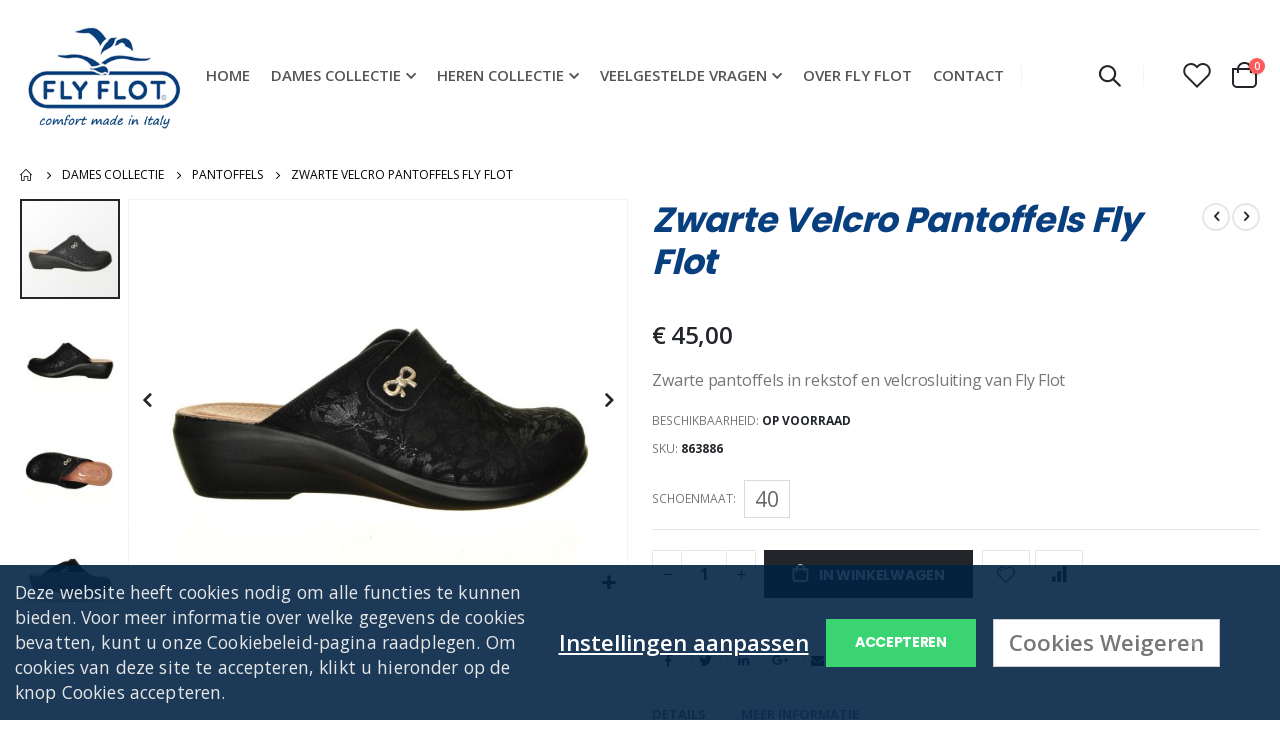

--- FILE ---
content_type: text/html; charset=utf-8
request_url: https://www.flyflot.be/zwarte-velcro-pantoffels-fly-flot.html
body_size: 37461
content:
<!doctype html>
<html lang="nl">
    <head prefix="og: http://ogp.me/ns# fb: http://ogp.me/ns/fb# product: http://ogp.me/ns/product#">
        <script>
    var LOCALE = 'nl\u002DNL';
    var BASE_URL = 'https\u003A\u002F\u002Fwww.flyflot.be\u002F';
    var require = {
        'baseUrl': 'https\u003A\u002F\u002Fwww.flyflot.be\u002Fstatic\u002Fversion1749049640\u002Ffrontend\u002FSmartwave\u002Fporto_child\u002Fnl_NL'
    };</script>        <meta charset="utf-8"/>
<meta name="title" content="Zwarte Velcro Pantoffels Fly Flot"/>
<meta name="description" content="Zwarte pantoffels in rekstof en velcrosluiting van Fly Flot"/>
<meta name="keywords" content="fly flot, fly flot slippers, fly flot pantoffels, fly flot sloffen, fly flot sandalen"/>
<meta name="robots" content="INDEX,FOLLOW"/>
<meta name="viewport" content="width=device-width, initial-scale=1, maximum-scale=1.0, user-scalable=no"/>
<meta name="format-detection" content="telephone=no"/>
<title>Zwarte Velcro Pantoffels Fly Flot FlyFlot.be</title>
<link  rel="stylesheet" type="text/css"  media="all" href="https://www.flyflot.be/static/version1749049640/_cache/merged/cf107895de633802b9f012811aad3bf7.min.css" />
<link  rel="stylesheet" type="text/css"  media="screen and (min-width: 768px)" href="https://www.flyflot.be/static/version1749049640/frontend/Smartwave/porto_child/nl_NL/css/styles-l.min.css" />
<link  rel="stylesheet" type="text/css"  media="print" href="https://www.flyflot.be/static/version1749049640/frontend/Smartwave/porto_child/nl_NL/css/print.min.css" />
<script  type="text/javascript"  src="https://www.flyflot.be/static/version1749049640/frontend/Smartwave/porto_child/nl_NL/requirejs/require.min.js"></script>
<script  type="text/javascript"  src="https://www.flyflot.be/static/version1749049640/frontend/Smartwave/porto_child/nl_NL/requirejs-min-resolver.min.js"></script>
<script  type="text/javascript"  src="https://www.flyflot.be/static/version1749049640/frontend/Smartwave/porto_child/nl_NL/js/bundle/bundle0.min.js"></script>
<script  type="text/javascript"  src="https://www.flyflot.be/static/version1749049640/frontend/Smartwave/porto_child/nl_NL/js/bundle/bundle1.min.js"></script>
<script  type="text/javascript"  src="https://www.flyflot.be/static/version1749049640/frontend/Smartwave/porto_child/nl_NL/js/bundle/bundle2.min.js"></script>
<script  type="text/javascript"  src="https://www.flyflot.be/static/version1749049640/frontend/Smartwave/porto_child/nl_NL/js/bundle/bundle3.min.js"></script>
<script  type="text/javascript"  src="https://www.flyflot.be/static/version1749049640/frontend/Smartwave/porto_child/nl_NL/js/bundle/bundle4.min.js"></script>
<script  type="text/javascript"  src="https://www.flyflot.be/static/version1749049640/frontend/Smartwave/porto_child/nl_NL/js/bundle/bundle5.min.js"></script>
<script  type="text/javascript"  src="https://www.flyflot.be/static/version1749049640/frontend/Smartwave/porto_child/nl_NL/mage/requirejs/static.min.js"></script>
<script  type="text/javascript"  src="https://www.flyflot.be/static/version1749049640/frontend/Smartwave/porto_child/nl_NL/mage/requirejs/mixins.min.js"></script>
<script  type="text/javascript"  src="https://www.flyflot.be/static/version1749049640/frontend/Smartwave/porto_child/nl_NL/requirejs-config.min.js"></script>
<link  rel="stylesheet" type="text/css" href="//fonts.googleapis.com/css?family=Shadows+Into+Light" />
<link  rel="icon" type="image/x-icon" href="https://www.flyflot.be/media/favicon/default/favicon.png" />
<link  rel="shortcut icon" type="image/x-icon" href="https://www.flyflot.be/media/favicon/default/favicon.png" />
<link  rel="canonical" href="https://www.flyflot.be/zwarte-velcro-pantoffels-fly-flot.html" />
        <link rel='stylesheet' href="//fonts.googleapis.com/css?family=Open+Sans%3A300%2C300italic%2C400%2C400italic%2C600%2C600italic%2C700%2C700italic%2C800%2C800italic&amp;v1&amp;subset=latin%2Clatin-ext" type="text/css" media="screen"/>
<link href="//fonts.googleapis.com/css?family=Oswald:300,400,500,600,700" rel="stylesheet">
<link href="//fonts.googleapis.com/css?family=Poppins:200,300,400,500,600,700,800" rel="stylesheet">
<link rel="stylesheet" href="//fonts.googleapis.com/css?family=Open+Sans%3A300%2C300italic%2C400%2C400italic%2C600%2C600italic%2C700%2C700italic%2C800%2C800italic&amp;v1&amp;subset=latin%2Clatin-ext" type="text/css" media="screen"/>
    <link rel="stylesheet" type="text/css" media="all" href="https://www.flyflot.be/media/porto/web/bootstrap/css/bootstrap.min.css">
    <link rel="stylesheet" type="text/css" media="all" href="https://www.flyflot.be/media/porto/web/css/animate.optimized.css">
<link rel="stylesheet" type="text/css" media="all" href="https://www.flyflot.be/media/porto/web/css/header/type15.css">
<link rel="stylesheet" type="text/css" media="all" href="https://www.flyflot.be/media/porto/web/css/custom.css">
<link rel="stylesheet" type="text/css" media="all" href="https://www.flyflot.be/media/porto/configed_css/design_default.css">
<link rel="stylesheet" type="text/css" media="all" href="https://www.flyflot.be/media/porto/configed_css/settings_default.css">
<script type="text/javascript">
var redirect_cart = false;
    redirect_cart = true;
</script>
<script type="text/javascript">
require([
    'jquery',
    'pt_animate'
], function ($) {
  $(window).on('load', function(){
    var $wrap = $(document.body);
    if ($.isFunction($.fn.themeAnimate)) {
      $wrap.find('[data-plugin-animate], [data-appear-animation]').each(function() {
        var $this = $(this),
            opts;

        var pluginOptions = $this.data('plugin-options');
        if (pluginOptions) {
          if (typeof pluginOptions == 'string') {
            opts = JSON.parse(pluginOptions.replace(/'/g,'"').replace(';',''));
          } else {
            opts = pluginOptions;
          }
        }
        $this.themeAnimate(opts);
      });
    }
  });
    var scrolled = false;
    $(window).scroll(function(){
        if($(window).width()>=992){
            if(160<$(window).scrollTop() && !scrolled){
                $('.page-header:not(.sticky-header)').css("height",$('.page-header:not(.sticky-header)').height()+'px');
                $('.page-header').addClass("sticky-header");
                scrolled = true;
                if($(".page-header").hasClass("type1") || $(".page-header").hasClass("type2") || $(".page-header").hasClass("type6")) {
                  $('.page-header .minicart-wrapper').after('<div class="minicart-place hide"></div>');
                  var minicart = $('.page-header .minicart-wrapper').detach();
                  $('.page-header .navigation').append(minicart);

                                  }
                            }
            if(160>=$(window).scrollTop() && scrolled){
                $('.page-header.sticky-header').css("height",'auto');
                $('.page-header').removeClass("sticky-header");
                scrolled = false;
                if($(".page-header").hasClass("type1") || $(".page-header").hasClass("type2") || $(".page-header").hasClass("type6")) {
                  var minicart;
                  minicart = $('.page-header .navigation .minicart-wrapper').detach();
                  $('.minicart-place').after(minicart);
                  $('.minicart-place').remove();
                  $('.page-header .minicart-wrapper-moved').addClass("minicart-wrapper").removeClass("minicart-wrapper-moved").removeClass("hide");

                                  }
            }
        }
        if($('body').hasClass('mobile-sticky')) {
            if($(window).width()<=991){
                if(130<$(window).scrollTop() && !scrolled){
                  $('.page-header:not(.sticky-header)').css("height",$('.page-header:not(.sticky-header)').height()+'px');
                  $('.page-header').addClass("sticky-header");
                  scrolled = true;
                }
                if(130>=$(window).scrollTop() && scrolled){
                  $('.page-header.sticky-header').css("height",'auto');
                  $('.page-header').removeClass("sticky-header");
                  scrolled = false;
                }
            }
        }
    });
    $(window).resize(function(){
      var b_w = $(window).width();
      if(b_w <= 991){
        if($('.page-header .navigation .minicart-wrapper').length > 0) {
          var minicart;
          minicart = $('.page-header .navigation .minicart-wrapper').detach();
          $('.minicart-place').after(minicart);
          $('.minicart-place').remove();
          $('.page-header .minicart-wrapper-moved').addClass("minicart-wrapper").removeClass("minicart-wrapper-moved").removeClass("hide");
        }
      }
    });
});
</script>
<script type="text/javascript" src="//s7.addthis.com/js/300/addthis_widget.js#pubid=ra-58378513496862c5"></script>

    <!-- Google Analytics Added by Mageplaza -->
    <!-- Global site tag (gtag.js) - Google Analytics -->
    <script async
            src="https://www.googletagmanager.com/gtag/js?id=G-E1FGJPQ14K">
    </script>
    <script>
        window.dataLayer = window.dataLayer || [];

        function gtag(){window.dataLayer.push(arguments);}

        gtag('js', new Date());

        gtag('set', {'currency': 'EUR'});
        gtag('set', {'link_attribution': true});
        gtag('set', {'anonymize_ip': false});
        gtag('set', {'allow_ad_personalization_signals': true});
                        gtag('set', {
            'custom_map': {"metric1":"metric_Prijs"}        });
        setTimeout("gtag('event','Profitable Engagement',{'event_label':'Custom Dimensions & Metric'})", 2000);
                gtag(
            'config',
            'G-E1FGJPQ14K',
            {"metric_Schoenkleur":"Zwart","metric_Prijs":"45.00"}        );
            </script>
    <!-- End Google Analytics -->
    <!-- Google Tag Manager Added by Mageplaza -->
    <script>(function(w,d,s,l,i){w[l]=w[l]||[];w[l].push({'gtm.start':
new Date().getTime(),event:'gtm.js'});var f=d.getElementsByTagName(s)[0],
j=d.createElement(s),dl=l!='dataLayer'?'&l='+l:'';j.async=true;j.src=
'https://www.googletagmanager.com/gtm.js?id='+i+dl;f.parentNode.insertBefore(j,f);
})(window,document,'script','dataLayer','GTM-WGNJRV67');</script>
    <!-- End Google Tag Manager -->

<meta property="og:type" content="product.item"/>
<meta property="og:title" content="Zwarte&#x20;Velcro&#x20;Pantoffels&#x20;Fly&#x20;Flot"/>
<meta property="og:description" content="Zwarte&#x20;pantoffels&#x20;in&#x20;rekstof&#x20;en&#x20;velcrosluiting&#x20;van&#x20;Fly&#x20;Flot"/>
<meta property="og:url" content="https://www.flyflot.be/zwarte-velcro-pantoffels-fly-flot.html"/>
<meta property="product:price:amount" content="45"/>
<meta property="product:price:currency" content="EUR"/>
<meta property="og:image" content="https://www.flyflot.be/media/catalog/product/cache/91380cb852ca8740e7c2122bd8c91bcc/z/w/zwarte-velcro-pantoffels-fly-flot-1.jpg"/>
<meta property="og:image:width" content="265"/>
<meta property="og:image:height" content="265"/>
<meta property="product:retailer_item_id" content="863886"/>
<meta property="product:color" content="Zwart"/>
<meta property="product:brand" content="Fly Flot"/>
<meta property="og:site_name" content="Flyflot.be"/>
<meta property="product:category" content="Pantoffels"/>
<meta property="product:availability" content="in stock"/>
<meta property="product:condition" content="new"/>
<script type="application/ld+json">{"@context":"http:\/\/schema.org","@type":"WebSite","url":"https:\/\/www.flyflot.be\/","name":"Flyflot.be","about":"Fly Flot is een Italiaans schoenmerk dat gekend is voor haar uitstekende voetcomfort en kwaliteit Een gevestigd schoenenmerk in modieuze en\/of klassieke pantoffels, slippers of sandalen"}</script><script type="application/ld+json">{"@context":"http:\/\/schema.org","@type":"LocalBusiness","@id":"https:\/\/www.flyflot.be\/","name":"Flyflot.be","description":"Fly Flot is een Italiaans schoenmerk dat gekend is voor haar uitstekende voetcomfort en kwaliteit Een gevestigd schoenenmerk in modieuze en\/of klassieke pantoffels, slippers of sandalen","openingHours":["Maandag-Zaterdag 09:15-18:00"],"telephone":"+3232391266","email":"info@flyflot.be","address":{"@type":"PostalAddress","addressCountry":"BE","addressLocality":"Antwerpen","addressRegion":"Antwerpen","streetAddress":"Driekoningenstraat 19","postalCode":"2600"},"sameAs":[["https:\/\/www.facebook.com\/flyflotshop","https:\/\/twitter.com\/FlyFlotBe"]],"image":"https:\/\/www.flyflot.be\/media\/seller_image\/","priceRange":"24-65","url":"https:\/\/www.flyflot.be\/"}</script><script type="application/ld+json">{"@context":"http:\/\/schema.org","@type":"BreadcrumbList","itemListElement":[{"@type":"ListItem","item":{"@id":"https:\/\/www.flyflot.be\/dames-collectie.html","name":"Dames Collectie"},"position":1},{"@type":"ListItem","item":{"@id":"https:\/\/www.flyflot.be\/dames\/pantoffels.html","name":"Pantoffels"},"position":2},{"@type":"ListItem","item":{"@id":"https:\/\/www.flyflot.be\/zwarte-velcro-pantoffels-fly-flot.html","name":"Zwarte Velcro Pantoffels Fly Flot"},"position":3}]}</script><script type="application/ld+json">{"@context":"http:\/\/schema.org","@type":"Product","name":"Zwarte Velcro Pantoffels Fly Flot","description":"Zwarte pantoffels in rekstof en velcrosluiting van Fly Flot","image":"https:\/\/www.flyflot.be\/media\/catalog\/product\/cache\/9e87fea1977c1ed0f3c198734454a164\/z\/w\/zwarte-velcro-pantoffels-fly-flot-1.jpg","offers":{"@type":"http:\/\/schema.org\/Offer","price":45,"url":"https:\/\/www.flyflot.be\/zwarte-velcro-pantoffels-fly-flot.html","priceCurrency":"EUR","availability":"http:\/\/schema.org\/InStock","shippingDetails":{"shippingRate":{"@type":"MonetaryAmount","currency":"EUR","value":3},"shippingDestination":{"@type":"DefinedRegion","addressCountry":"BE"},"deliveryTime":{"businessDays":{"@type":"OpeningHoursSpecification","dayOfWeek":["Monday","Tuesday","Wednesday","Thursday","Friday"]},"handlingTime":{"@type":"QuantitativeValue","minValue":1,"maxValue":2,"unitCode":"DAY"},"transitTime":{"@type":"QuantitativeValue","minValue":1,"maxValue":1,"unitCode":"DAY"},"@type":"ShippingDeliveryTime"},"@type":"OfferShippingDetails"},"itemCondition":"NewCondition"},"productID":"863886","color":"Zwart","brand":{"@type":"Brand","name":"Fly Flot"},"manufacturer":"Fly Flot","sku":"863886","category":"Pantoffels"}</script><script type="application/ld+json">{"@context":"http:\/\/schema.org\/","@type":"WebPage","speakable":{"@type":"SpeakableSpecification","cssSelector":[".description"],"xpath":["\/html\/head\/title"]}}</script>    </head>
    <body data-container="body"
          data-mage-init='{"loaderAjax": {}, "loader": { "icon": "https://www.flyflot.be/static/version1749049640/frontend/Smartwave/porto_child/nl_NL/images/loader-2.gif"}}'
        class="pl-thm-smartwave pl-thm-smartwave-porto_child page-product-configurable catalog-product-view product-zwarte-velcro-pantoffels-fly-flot-863886 layout-fullwidth wide mobile-sticky page-layout-1column" id="html-body">
        <script type="text/javascript">
require([
    'jquery'
], function ($) {
    $(document).ready(function(){
        $(".product.info.detailed").detach().appendTo($(".product-info-main"));
    });
});
</script>


<script>
    var prCookieService = {
        defaultAttributes: {path: '/'},
        converter: {
            write: function (value) {
                return encodeURIComponent(value);
            },

            read: function (value) {
                return decodeURIComponent(value)
            }
        },
        decode: function(string)
        {
            return string.replace(/(%[0-9A-Z]{2})+/g, decodeURIComponent);
        },
        set: function (key, value, attributes)
        {
            if (typeof document === 'undefined') {
                return;
            }

            attributes = Object.assign(this.defaultAttributes, attributes);

            if (typeof attributes.expires === 'number') {
                attributes.expires = new Date(new Date() * 1 + attributes.expires * 864e+5);
            }

            attributes.expires = attributes.expires ? attributes.expires.toUTCString() : '';

            try {
                var result = JSON.stringify(value);
                if (/^[\{\[]/.test(result)) {
                    value = result;
                }
            } catch (e) {}

            value = this.converter.write(value);

            key = this.converter.write(String(key))
                .replace(/%(23|24|26|2B|5E|60|7C)/g, decodeURIComponent)
                .replace(/[\(\)]/g, escape);

            var stringifiedAttributes = '';
            for (var attributeName in attributes) {
                if (!attributes[attributeName]) {
                    continue;
                }
                stringifiedAttributes += '; ' + attributeName;
                if (attributes[attributeName] === true) {
                    continue;
                }

                // Considers RFC 6265 section 5.2:
                // ...
                // 3.  If the remaining unparsed-attributes contains a %x3B (";")
                //     character:
                // Consume the characters of the unparsed-attributes up to,
                // not including, the first %x3B (";") character.
                // ...
                stringifiedAttributes += '=' + attributes[attributeName].split(';')[0];
            }

            return (document.cookie = key + '=' + value + stringifiedAttributes);
        },

        remove: function (key, attributes) {
            this.set(key, '', {...attributes, ...{
                expires: -1
            }});
        },

        get: function (key, json = false)
        {
            if (typeof document === 'undefined') {
                return;
            }

            var jar = {};
            var cookies = document.cookie ? document.cookie.split('; ') : [];
            var i = 0;
            for (; i < cookies.length; i++) {
                var parts = cookies[i].split('=');
                var cookie = parts.slice(1).join('=');
                if (!json && cookie.charAt(0) === '"') {
                    cookie = cookie.slice(1, -1);
                }

                try {
                    var name = this.converter.write(parts[0]);
                    cookie = this.converter.read(cookie);

                    if (json) {
                        try {
                            cookie = JSON.parse(cookie);
                        } catch (e) {}
                    }

                    jar[name] = cookie;

                    if (key === name) {
                        break;
                    }
                } catch (e) {}
            }

            return key ? jar[key] : jar;
        }
    }

    if (typeof define === 'function') {
        define('prCookieService', function () {return prCookieService});
    }
</script>

<script>
var prCookieConsentApi = {
    CUSTOMER_CONSENT: 'pr-cookie-consent',
    SYSTEM_COOKIES: [
        'PHPSESSID',
        this.CUSTOMER_CONSENT,
        'user_allowed_save_cookie',
    ],
    config: {},
    whitelist: {},
    isConfigured: false,
    /**
     * Contains callbacks that run after all configuration come
     *
     * @type {function[]}
     */
    configuredCallbacks: [],
    initCookieBlocking: function () {
        var cookieDesc = Object.getOwnPropertyDescriptor(Document.prototype, 'cookie')
            || Object.getOwnPropertyDescriptor(HTMLDocument.prototype, 'cookie');
        if (cookieDesc && cookieDesc.configurable) {
            var api = this;
            Object.defineProperty(document, 'cookie', {
                get: function () {
                    return cookieDesc.get.call(document);
                },
                set: function (cookie) {
                    let cookieName = cookie.substring(0, cookie.indexOf('=')).trim();
                    if (! api.isAllowed(cookieName)) {
                        api.logger.warn('CookieConsent: blocked cookie "' + cookieName + '"');
                        return;
                    }
                    cookieDesc.set.call(document, cookie);
                }
            });
        }
    },
    getCookieValue: function (name) {
        var values = document.cookie.match('(^|;)\\s*' + name + '\\s*=\\s*([^;]+)');
        return values ? decodeURIComponent(values.pop()) : '';
    },
    configure: function (configJson) {
        this.logger.init();
        this.userScript.init();
        try {
            this.config = JSON.parse(configJson);
            if (this.config.canManageCookie === null) {
                console.error('CookieConsent: restriction config is invalid');
            }
            this.isConfigured = true;

            this.configuredCallbacks.forEach(function (callback) {
                callback();
            }.bind(this));

            this.clearRejectedCookie();
        } catch (e) {
            console.error('CookieConsent: error has happened during parse JSON');
            return false;
        }
    },
    /**
     * @param {function} callback
     * @returns {prCookieConsentApi}
     */
    addConfiguredCallback: function (callback) {
        this.configuredCallbacks.push(callback);
        return this;
    },
        isAllowedCategory: function (categoryKey) {
        if (! this.config.canManageCookie) {
            return true;
        }
        if (this.isEssentialCategory(categoryKey)) {
            return true;
        }
        if (this.isOptIn()) {
            if (this.isAllCategoriesAllowed()) {
                return true;
            }
            return this.consent.get().includes(categoryKey);
        }
        return this.config.canUseCookieBeforeOptIn;
    },
    getDomain: function (cookieName) {
        return this.config.cookies[cookieName] ? this.config.cookies[cookieName].domain : null;
    },
        isAllowed: function (cookieName) {
        if (this.isSystemCookie(cookieName)) {
            return true;
        }
        if (! this.config.canManageCookie) {
            return true;
        }
        if (this.whitelist[cookieName]) {
            return true;
        }
        cookieName = this.getTrueCookieName(cookieName);
        if (! this.isOptIn()) {
            if (this.config.canUseCookieBeforeOptIn) {
                return true;
            }
            if (this.isKnownCookie(cookieName)) {
                return this.isInEssentialCategory(cookieName);
            }
            return false;
        }
        if (! this.isKnownCookie(cookieName)) {
            return ! this.config.canBlockUnknownCookie;
        }
        return this.isInAllowedCategory(cookieName);
    },
    isAllCategoriesAllowed: function () {
        if (null === this.cache.get('allowAllCategories')) {
            var customerConsent = this.consent.get();
            if (customerConsent && customerConsent.includes('all') ) {
                this.cache.set('allowAllCategories', true);
            } else {
                var allowedWebsites = this.websiteRestriction.getAllowed();
                this.cache.set('allowAllCategories', allowedWebsites[this.config.mage.website] === 1);
            }
        }
        return this.cache.get('allowAllCategories');
    },
    isEssentialCategory: function (categoryKey) {
        return this.config.essentialCategoryKeys.includes(categoryKey);
    },
    isInEssentialCategory: function (cookieName) {
        return this.isEssentialCategory(this.getCookieCategory(cookieName));
    },
    isInAllowedCategory: function (cookieName) {
        return this.isAllowedCategory(this.getCookieCategory(cookieName));
    },
    getCookieCategory: function (cookieName) {
        return this.config.cookieToCategoryMapping[cookieName];
    },
    isOptIn: function () {
        var allowedWithDefaultCookie = this.websiteRestriction.getAllowed()[this.config.mage.website] === 1;
        return Boolean(this.consent.get()) || allowedWithDefaultCookie;
    },
    isSystemCookie: function (cookieName) {
        return this.SYSTEM_COOKIES.includes(cookieName);
    },
    isKnownCookie: function (cookieName) {
        return this.config.cookieToCategoryMapping.hasOwnProperty(cookieName);
    },
    getTrueCookieName: function (cookieName) {
        var keys = Object.keys(this.config.dynamicNamesPatterns), key;
        for (var i = 0, length = keys.length; i < length; i++) {
            key = keys[i];
            if (new RegExp(this.config.dynamicNamesPatterns[key]).test(cookieName)) {
                return key;
            }
        }
        return cookieName;
    },
    clearRejectedCookie: function () {
        let cookies = prCookieService.get();
        Object.keys(cookies).forEach(function(cookieName) {
            if (this.isAllowed(cookieName)) {
                return;
            }

            var encodedCookieName = cookieName = encodeURIComponent(String(cookieName))
                .replace(/%(23|24|26|2B|5E|60|7C)/g, decodeURIComponent)
                .replace(/[\(\)]/g, escape);

            this.whitelist[encodedCookieName] = true;
            if (this.getDomain(cookieName)) {
                prCookieService.remove(cookieName, {domain: this.getDomain(cookieName)});
            } else {
                prCookieService.remove(cookieName);
                if (this.config.cookie.parentDomain) {
                    prCookieService.remove(cookieName, {domain: this.config.cookie.parentDomain});
                }
            }
            this.logger.warn('CookieConsent: remove cookie "' + cookieName + '"');
            if (typeof prCookieService.get(cookieName) !== 'undefined') {
                this.logger.error('CookieConsent: fail to remove cookie "' + cookieName + '"');
            }
            this.whitelist[encodedCookieName] = false;
        }.bind(this));
    }
};

prCookieConsentApi.userScript = {
    /**
     * List of callbacks and categories they depend on.
     */
    pendingScripts: [],
    /**
     * Run script after model is configured or after user provided consent.
     */
    init: function () {
        prCookieConsentApi.addConfiguredCallback(this.executePendingScripts.bind(this));
        prCookieConsentApi.consent.addCallback(this.executePendingScripts.bind(this));
    },
    /**
     * Run or delay script.
     *
     * @param {function} callback
     * @param {string}   categoryKey
     */
    execute: function (callback, categoryKey) {
        if (prCookieConsentApi.isConfigured && prCookieConsentApi.isAllowedCategory(categoryKey)) {
            callback();
            return;
        }

        this.pendingScripts.push({callback: callback, categoryKey: categoryKey, executed: false});
    },
    /**
     * Run pending scripts.
     */
    executePendingScripts: function () {
        this.pendingScripts.forEach(function (script) {
            if (false === script.executed && prCookieConsentApi.isAllowedCategory(script.categoryKey)) {
                script.callback();
                script.executed = true;
            }
        }.bind(this));
    },
};

prCookieConsentApi.websiteRestriction = {
    getAllowed: function () {
        var allowedWebsites = prCookieConsentApi.getCookieValue(prCookieConsentApi.config.mage.cookieName);
        return allowedWebsites ? JSON.parse(allowedWebsites) : {};
    },
    allowCurrent: function () {
        return this.set(prCookieConsentApi.config.mage.website, true);
    },
    disallowCurrent: function () {
        return this.set(prCookieConsentApi.config.mage.website, false);
    },
    /**
     * @param {number} website
     * @param {boolean} flag
     * @return {CookieRestriction.websiteRestriction}
     */
    set: function (website, flag) {
        var allowedWebsites = this.getAllowed();

        if (flag) {
            allowedWebsites[website] = 1;
        } else {
            delete allowedWebsites[website];
        }

        prCookieService.set(prCookieConsentApi.config.mage.cookieName, allowedWebsites, {
            path: prCookieConsentApi.config.cookie.path,
            expires: prCookieConsentApi.config.mage.lifetime ? Math.ceil(prCookieConsentApi.config.mage.lifetime / 86400) : 0
        });

        return this;
    }
};

prCookieConsentApi.cache = {
    cacheData: {allowAllCategories: null},
    get: function (key) {
        return this.cacheData[key];
    },
    set: function (key, value) {
        this.cacheData[key] = value;
    },
    reset: function () {
        this.cacheData = {allowAllCategories: null};
    }
};

prCookieConsentApi.logger = {
    level: 0, /* disabled */
        init: function () {
        if (window.location.hash === '#pr-enable-cookie-log') {
            this.level = 1; /* only warnings and errors */
        }
        if (window.location.hash === '#pr-enable-cookie-log-all') {
            this.level = 2; /* all logs */
        }
    },
    log: function () {
        this.level > 1 && console.log.apply(console, arguments);
    },
    warn: function () {
        this.level > 0 && console.warn.apply(console, arguments);
    },
    error: function () {
        this.level > 0 && console.error.apply(console, arguments);
    }
};

prCookieConsentApi.consent = {
    /**
     * Contains callbacks that run after user consent.
     *
     * @type {function[]}
     */
    callbacks: [],
    allowAllCategories: function () {
        prCookieConsentApi.cache.reset();
        prCookieConsentApi.consent.set(['all']);
        return this;
    },
    declineAll: function () {
        prCookieConsentApi.cache.reset();
        prCookieConsentApi.consent.set([]);
        return this;
    },
    set: function (allowedCategories) {
        prCookieService.set(prCookieConsentApi.CUSTOMER_CONSENT, JSON.stringify(allowedCategories), {
            expires: prCookieConsentApi.config.consent.expiry,
            path: prCookieConsentApi.config.cookie.path,
            domain: prCookieConsentApi.config.cookie.domain
        });

        if (allowedCategories.includes('all')) {
            prCookieConsentApi.websiteRestriction.allowCurrent();
        } else {
            prCookieConsentApi.websiteRestriction.disallowCurrent();
        }
        prCookieConsentApi.cache.reset();

        var isAccepting = allowedCategories.length;

        this.callbacks.forEach(function (callback) {
            callback(allowedCategories)
        });

        fetch(prCookieConsentApi.config.consent.logUrl, {
            method: 'POST',
            headers: {
                'Content-Type': 'application/json',
                'X-Requested-With': 'XMLHttpRequest'
            },
            body: JSON.stringify({acceptedKeys: allowedCategories})
        })
            .then(this.pageReloadAfterAction.bind(this, isAccepting));
    },
    /**
     * Reload page by configuration and action
     *
     * @param isAccepting
     */
    pageReloadAfterAction: function (isAccepting) {
        if (isAccepting && prCookieConsentApi.config.consent.reloadAfterAccept) {
            window.location.reload();
        }

        if (! isAccepting && prCookieConsentApi.config.consent.reloadAfterDecline) {
            window.location.reload();
        }
    },
    get: function () {
        var consent = prCookieConsentApi.getCookieValue(prCookieConsentApi.CUSTOMER_CONSENT);
        return consent ? JSON.parse(consent) : false;
    },
    addCallback: function (callback) {
        this.callbacks.push(callback);
        return this;
    },
};

prCookieConsentApi.configure('\u007B\u0022canManageCookie\u0022\u003Atrue,\u0022canUseCookieBeforeOptIn\u0022\u003Afalse,\u0022canBlockUnknownCookie\u0022\u003Afalse,\u0022consent\u0022\u003A\u007B\u0022isLoggedIn\u0022\u003Afalse,\u0022logUrl\u0022\u003A\u0022https\u003A\u005C\u002F\u005C\u002Fwww.flyflot.be\u005C\u002Fpr\u002Dcookie\u002Dconsent\u005C\u002Fconsent_guest\u005C\u002Fupdate\u005C\u002F\u0022,\u0022reloadAfterAccept\u0022\u003Atrue,\u0022reloadAfterDecline\u0022\u003Afalse,\u0022expiry\u0022\u003A365\u007D,\u0022cookie\u0022\u003A\u007B\u0022path\u0022\u003A\u0022\u005C\u002F\u0022,\u0022domain\u0022\u003A\u0022www.flyflot.be\u0022,\u0022parentDomain\u0022\u003A\u0022.flyflot.be\u0022\u007D,\u0022cookies\u0022\u003A\u007B\u0022pr\u002Dcookie\u002Dnotice\u002Dstatus\u0022\u003A\u007B\u0022domain\u0022\u003A\u0022\u0022\u007D,\u0022user_allowed_save_cookie\u0022\u003A\u007B\u0022domain\u0022\u003A\u0022\u0022\u007D,\u0022guest\u002Dview\u0022\u003A\u007B\u0022domain\u0022\u003A\u0022\u0022\u007D,\u0022login_redirect\u0022\u003A\u007B\u0022domain\u0022\u003A\u0022\u0022\u007D,\u0022mage\u002Dmessages\u0022\u003A\u007B\u0022domain\u0022\u003A\u0022\u0022\u007D,\u0022section_data_ids\u0022\u003A\u007B\u0022domain\u0022\u003A\u0022\u0022\u007D,\u0022store\u0022\u003A\u007B\u0022domain\u0022\u003A\u0022\u0022\u007D,\u0022amz_auth_err\u0022\u003A\u007B\u0022domain\u0022\u003A\u0022\u0022\u007D,\u0022amz_auth_logout\u0022\u003A\u007B\u0022domain\u0022\u003A\u0022\u0022\u007D,\u0022mage\u002Dcache\u002Dsessid\u0022\u003A\u007B\u0022domain\u0022\u003A\u0022\u0022\u007D,\u0022mage\u002Dcache\u002Dstorage\u0022\u003A\u007B\u0022domain\u0022\u003A\u0022\u0022\u007D,\u0022stf\u0022\u003A\u007B\u0022domain\u0022\u003A\u0022\u0022\u007D,\u0022recently_viewed_product\u0022\u003A\u007B\u0022domain\u0022\u003A\u0022\u0022\u007D,\u0022recently_viewed_product_previous\u0022\u003A\u007B\u0022domain\u0022\u003A\u0022\u0022\u007D,\u0022mage\u002Dtranslation\u002Dstorage\u0022\u003A\u007B\u0022domain\u0022\u003A\u0022\u0022\u007D,\u0022mage\u002Dtranslation\u002Dfile\u002Dversion\u0022\u003A\u007B\u0022domain\u0022\u003A\u0022\u0022\u007D,\u0022product_data_storage\u0022\u003A\u007B\u0022domain\u0022\u003A\u0022\u0022\u007D,\u0022recently_compared_product\u0022\u003A\u007B\u0022domain\u0022\u003A\u0022\u0022\u007D,\u0022recently_compared_product_previous\u0022\u003A\u007B\u0022domain\u0022\u003A\u0022\u0022\u007D,\u0022mage\u002Dcache\u002Dstorage\u002Dsection\u002Dinvalidation\u0022\u003A\u007B\u0022domain\u0022\u003A\u0022\u0022\u007D,\u0022_ga\u0022\u003A\u007B\u0022domain\u0022\u003A\u0022\u0022\u007D,\u0022_gid\u0022\u003A\u007B\u0022domain\u0022\u003A\u0022\u0022\u007D,\u0022_gat\u0022\u003A\u007B\u0022domain\u0022\u003A\u0022\u0022\u007D,\u0022_dc_gtm_\u002A\u0022\u003A\u007B\u0022domain\u0022\u003A\u0022\u0022\u007D,\u0022pr\u002Dcookie\u002Dconsent\u0022\u003A\u007B\u0022domain\u0022\u003A\u0022\u0022\u007D,\u0022pr\u002Dcookie\u002Dconsent\u002Did\u0022\u003A\u007B\u0022domain\u0022\u003A\u0022\u0022\u007D,\u0022form_key\u0022\u003A\u007B\u0022domain\u0022\u003A\u0022\u0022\u007D,\u0022X\u002DMagento\u002DVary\u0022\u003A\u007B\u0022domain\u0022\u003A\u0022\u0022\u007D,\u0022private_content_version\u0022\u003A\u007B\u0022domain\u0022\u003A\u0022\u0022\u007D,\u0022persistent_shopping_cart\u0022\u003A\u007B\u0022domain\u0022\u003A\u0022\u0022\u007D,\u0022add_to_cart\u0022\u003A\u007B\u0022domain\u0022\u003A\u0022\u0022\u007D,\u0022mage\u002Dbanners\u002Dcache\u002Dstorage\u0022\u003A\u007B\u0022domain\u0022\u003A\u0022\u0022\u007D,\u0022remove_from_cart\u0022\u003A\u007B\u0022domain\u0022\u003A\u0022\u0022\u007D\u007D,\u0022mage\u0022\u003A\u007B\u0022website\u0022\u003A1,\u0022cookieName\u0022\u003A\u0022user_allowed_save_cookie\u0022,\u0022lifetime\u0022\u003A31536000\u007D,\u0022cookieToCategoryMapping\u0022\u003A\u007B\u0022pr\u002Dcookie\u002Dnotice\u002Dstatus\u0022\u003A\u0022necessary\u0022,\u0022user_allowed_save_cookie\u0022\u003A\u0022necessary\u0022,\u0022guest\u002Dview\u0022\u003A\u0022necessary\u0022,\u0022login_redirect\u0022\u003A\u0022necessary\u0022,\u0022mage\u002Dmessages\u0022\u003A\u0022necessary\u0022,\u0022section_data_ids\u0022\u003A\u0022necessary\u0022,\u0022store\u0022\u003A\u0022necessary\u0022,\u0022amz_auth_err\u0022\u003A\u0022necessary\u0022,\u0022amz_auth_logout\u0022\u003A\u0022necessary\u0022,\u0022mage\u002Dcache\u002Dsessid\u0022\u003A\u0022necessary\u0022,\u0022mage\u002Dcache\u002Dstorage\u0022\u003A\u0022necessary\u0022,\u0022stf\u0022\u003A\u0022necessary\u0022,\u0022recently_viewed_product\u0022\u003A\u0022necessary\u0022,\u0022recently_viewed_product_previous\u0022\u003A\u0022necessary\u0022,\u0022mage\u002Dtranslation\u002Dstorage\u0022\u003A\u0022necessary\u0022,\u0022mage\u002Dtranslation\u002Dfile\u002Dversion\u0022\u003A\u0022necessary\u0022,\u0022product_data_storage\u0022\u003A\u0022necessary\u0022,\u0022recently_compared_product\u0022\u003A\u0022necessary\u0022,\u0022recently_compared_product_previous\u0022\u003A\u0022necessary\u0022,\u0022mage\u002Dcache\u002Dstorage\u002Dsection\u002Dinvalidation\u0022\u003A\u0022necessary\u0022,\u0022_ga\u0022\u003A\u0022statistics\u0022,\u0022_gid\u0022\u003A\u0022statistics\u0022,\u0022_gat\u0022\u003A\u0022statistics\u0022,\u0022_dc_gtm_\u002A\u0022\u003A\u0022statistics\u0022,\u0022pr\u002Dcookie\u002Dconsent\u0022\u003A\u0022necessary\u0022,\u0022pr\u002Dcookie\u002Dconsent\u002Did\u0022\u003A\u0022necessary\u0022,\u0022form_key\u0022\u003A\u0022necessary\u0022,\u0022X\u002DMagento\u002DVary\u0022\u003A\u0022necessary\u0022,\u0022private_content_version\u0022\u003A\u0022necessary\u0022,\u0022persistent_shopping_cart\u0022\u003A\u0022necessary\u0022,\u0022add_to_cart\u0022\u003A\u0022statistics\u0022,\u0022mage\u002Dbanners\u002Dcache\u002Dstorage\u0022\u003A\u0022necessary\u0022,\u0022remove_from_cart\u0022\u003A\u0022statistics\u0022\u007D,\u0022essentialCategoryKeys\u0022\u003A\u005B\u0022necessary\u0022\u005D,\u0022dynamicNamesPatterns\u0022\u003A\u007B\u0022_dc_gtm_\u002A\u0022\u003A\u0022_dc_gtm_.\u002A\u0022\u007D\u007D');
prCookieConsentApi.initCookieBlocking();

if (typeof define === 'function') {
    define('prCookieConsentApi', function () {
        return prCookieConsentApi;
    });
}
</script>

<!-- Google Tag Manager -->
<script>
(function (config, prCookieConsentApi) {
    function runGtm(config)
    {
        (function (w,d,s,l,i) {
            w[l]=w[l]||[];w[l].push({'gtm.start':
            new Date().getTime(),event:'gtm.js'});var f=d.getElementsByTagName(s)[0],
            j=d.createElement(s),dl=l!='dataLayer'?'&l='+l:'';j.async=true;j.src=
            'https://www.googletagmanager.com/gtm.js?id='+i+dl;f.parentNode.insertBefore(j,f);
        })(window,document,'script','dataLayer',config.containerId);
    }

    if (! config.consentMode) {
        if (prCookieConsentApi.isAllowedCategory(config.categoryKey)) {
            runGtm(config)
        }
        return;
    }

    if (config.consentMode) {
        window.dataLayer = window.dataLayer || [];
        function gtag()
        {
            dataLayer.push(arguments);
        }

        gtag('consent', 'default', config.defaultConsentTypes);

        for (const [key, categoryKey] of Object.entries(config.consentTypesCategories)) {
            if (prCookieConsentApi.isAllowedCategory(categoryKey)) {
                gtag('consent', 'update', {[key]: 'granted'});
            }
        }
        runGtm(config);
    }
})(JSON.parse('{"categoryKey":"marketing","containerId":"GTM-WGNJRV67","consentMode":1,"defaultConsentTypes":{"ad_storage":"denied","analytics_storage":"denied","functionality_storage":"denied","personalization_storage":"denied","security_storage":"denied","ad_user_data":"denied","ad_personalization":"denied"},"consentTypesCategories":{"ad_storage":"marketing","analytics_storage":"statistics","functionality_storage":"necessary","personalization_storage":"preferences","security_storage":"necessary","ad_user_data":"marketing","ad_personalization":"marketing"}}'), prCookieConsentApi);
</script>
<!-- End Google Tag Manager -->



<!--Analytics Added by Mageplaza GTM -->
                                        <script>
                    gtag(
                        'event',
                        'view_item',
                        {"items":[{"item_id":"863886","item_name":"Zwarte Velcro Pantoffels Fly Flot","list_name":"Product View","category":"Dames Collectie\/Pantoffels","quantity":0,"price":45,"metric1":"45.00","brand":"Fly Flot"}]}                    );
                </script>
                                
                                        <!--Facebook Pixel Added by Mageplaza GTM -->

    <!-- Google Tag Manager (noscript) Added by Mageplaza-->
    <noscript>
        <iframe src="https://www.googletagmanager.com/ns.html?id=GTM-WGNJRV67"
                height="0" width="0" style="display:none;visibility:hidden"></iframe>
    </noscript>
    <!-- End Google Tag Manager (noscript) -->
            <!-- Google Tag Manager DataLayer Added by Mageplaza-->
                    <script>
                dataLayer.push({"remarketing_event":"view_item","value":45,"items":[{"id":"863886","google_business_vertical":"retail"}],"ecommerce":{"detail":{"actionField":{"list":"Product View"},"products":[{"id":"863886","sku":"863886","name":"Zwarte Velcro Pantoffels Fly Flot","price":45,"brand":"Fly Flot","attribute_set_id":"4","attribute_set_name":"Default","category_path":"Dames Collectie > Pantoffels"}]}}});
            </script>
                <!-- End Google Tag Manager DataLayer Added by Mageplaza-->
    
<script type="text/x-magento-init">
    {
        "*": {
            "Magento_PageBuilder/js/widget-initializer": {
                "config": {"[data-content-type=\"slider\"][data-appearance=\"default\"]":{"Magento_PageBuilder\/js\/content-type\/slider\/appearance\/default\/widget":false},"[data-content-type=\"map\"]":{"Magento_PageBuilder\/js\/content-type\/map\/appearance\/default\/widget":false},"[data-content-type=\"row\"]":{"Magento_PageBuilder\/js\/content-type\/row\/appearance\/default\/widget":false},"[data-content-type=\"tabs\"]":{"Magento_PageBuilder\/js\/content-type\/tabs\/appearance\/default\/widget":false},"[data-content-type=\"slide\"]":{"Magento_PageBuilder\/js\/content-type\/slide\/appearance\/default\/widget":{"buttonSelector":".pagebuilder-slide-button","showOverlay":"hover","dataRole":"slide"}},"[data-content-type=\"banner\"]":{"Magento_PageBuilder\/js\/content-type\/banner\/appearance\/default\/widget":{"buttonSelector":".pagebuilder-banner-button","showOverlay":"hover","dataRole":"banner"}},"[data-content-type=\"buttons\"]":{"Magento_PageBuilder\/js\/content-type\/buttons\/appearance\/inline\/widget":false},"[data-content-type=\"products\"][data-appearance=\"owlcarousel\"]":{"Smartwave_Filterproducts\/js\/content-type\/filterproducts\/appearance\/carousel\/widget":false}},
                "breakpoints": {"desktop":{"label":"Desktop","stage":true,"default":true,"class":"desktop-switcher","icon":"Magento_PageBuilder::css\/images\/switcher\/switcher-desktop.svg","conditions":{"min-width":"1024px"},"options":{"products":{"default":{"slidesToShow":"5"}}}},"tablet":{"conditions":{"max-width":"1024px","min-width":"768px"},"options":{"products":{"default":{"slidesToShow":"4"},"continuous":{"slidesToShow":"3"}}}},"mobile":{"label":"Mobile","stage":true,"class":"mobile-switcher","icon":"Magento_PageBuilder::css\/images\/switcher\/switcher-mobile.svg","media":"only screen and (max-width: 768px)","conditions":{"max-width":"768px","min-width":"640px"},"options":{"products":{"default":{"slidesToShow":"3"}}}},"mobile-small":{"conditions":{"max-width":"640px"},"options":{"products":{"default":{"slidesToShow":"2"},"continuous":{"slidesToShow":"1"}}}}}            }
        }
    }
</script>

<div class="cookie-status-message" id="cookie-status">
    The store will not work correctly when cookies are disabled.</div>
<script type="text&#x2F;javascript">document.querySelector("#cookie-status").style.display = "none";</script>
<script type="text/x-magento-init">
    {
        "*": {
            "cookieStatus": {}
        }
    }
</script>

<script type="text/x-magento-init">
    {
        "*": {
            "mage/cookies": {
                "expires": null,
                "path": "\u002F",
                "domain": ".www.flyflot.be",
                "secure": true,
                "lifetime": "3600"
            }
        }
    }
</script>
    <noscript>
        <div class="message global noscript">
            <div class="content">
                <p>
                    <strong>JavaScript lijkt te zijn uitgeschakeld in uw browser.</strong>
                    <span>
                        Voor de beste gebruikerservaring, zorg ervoor dat javascript ingeschakeld is voor uw browser.                    </span>
                </p>
            </div>
        </div>
    </noscript>

<script>
    window.cookiesConfig = window.cookiesConfig || {};
    window.cookiesConfig.secure = true;
</script><script>    require.config({
        map: {
            '*': {
                wysiwygAdapter: 'mage/adminhtml/wysiwyg/tiny_mce/tinymce5Adapter'
            }
        }
    });</script><script>
    require.config({
        paths: {
            googleMaps: 'https\u003A\u002F\u002Fmaps.googleapis.com\u002Fmaps\u002Fapi\u002Fjs\u003Fv\u003D3\u0026key\u003DAIzaSyBkKWb7sygMu2hla5hB6G7R\u002D5GZ4_8xjVg'
        },
        config: {
            'Magento_PageBuilder/js/utils/map': {
                style: ''
            },
            'Magento_PageBuilder/js/content-type/map/preview': {
                apiKey: 'AIzaSyBkKWb7sygMu2hla5hB6G7R\u002D5GZ4_8xjVg',
                apiKeyErrorMessage: 'You\u0020must\u0020provide\u0020a\u0020valid\u0020\u003Ca\u0020href\u003D\u0027https\u003A\u002F\u002Fwww.flyflot.be\u002Fadminhtml\u002Fsystem_config\u002Fedit\u002Fsection\u002Fcms\u002F\u0023cms_pagebuilder\u0027\u0020target\u003D\u0027_blank\u0027\u003EGoogle\u0020Maps\u0020API\u0020key\u003C\u002Fa\u003E\u0020to\u0020use\u0020a\u0020map.'
            },
            'Magento_PageBuilder/js/form/element/map': {
                apiKey: 'AIzaSyBkKWb7sygMu2hla5hB6G7R\u002D5GZ4_8xjVg',
                apiKeyErrorMessage: 'You\u0020must\u0020provide\u0020a\u0020valid\u0020\u003Ca\u0020href\u003D\u0027https\u003A\u002F\u002Fwww.flyflot.be\u002Fadminhtml\u002Fsystem_config\u002Fedit\u002Fsection\u002Fcms\u002F\u0023cms_pagebuilder\u0027\u0020target\u003D\u0027_blank\u0027\u003EGoogle\u0020Maps\u0020API\u0020key\u003C\u002Fa\u003E\u0020to\u0020use\u0020a\u0020map.'
            },
        }
    });
</script>

<script>
    require.config({
        shim: {
            'Magento_PageBuilder/js/utils/map': {
                deps: ['googleMaps']
            }
        }
    });
</script>

<div data-bind="scope: 'pr-cookie-notice'" class="pr-cookie-notice-wrapper">
    <!-- ko template: getTemplate() --><!-- /ko -->
</div>

<script type="text/x-magento-init">
    {
        "*": {
            "Magento_Ui/js/core/app": {"components":{"pr-cookie-notice":{"component":"Plumrocket_CookieConsent\/js\/view\/notice","template":"Plumrocket_CookieConsent\/notice\/default","displayStyle":"bottom","acceptButtonConfig":{"label":"Accepteren","text_color":null,"text_color_on_hover":null,"background_color":"#3BD472","background_color_on_hover":"#4DFF81"},"declineButtonConfig":{"enabled":true,"label":"Cookies Weigeren","text_color":null,"text_color_on_hover":null,"background_color":null,"background_color_on_hover":null},"settingsButtonConfig":{"enabled":true,"type":"link","label":"Instellingen aanpassen","link_color":null,"link_color_on_hover":null},"statusCookieName":"pr-cookie-notice-status","noticeTitle":"We use cookies","noticeTextHtml":"<p>Deze website heeft cookies nodig om alle functies te kunnen bieden. Voor meer informatie over welke gegevens de cookies bevatten, kunt u onze Cookiebeleid-pagina raadplegen. Om cookies van deze site te accepteren, klikt u hieronder op de knop Cookies accepteren.<\/p>","design":{"titleColor":"#f6f6f6","textColor":"#e6e6e6","backgroundColor":"#002244E3","overlayBackgroundColor":"","overlayBlur":false}}}}        }
    }
</script>

<div data-bind="scope: 'pr-cookie-settings-bar'" class="pr-cookie-settings-bar-wrapper">
    <!-- ko template: getTemplate() --><!-- /ko -->
</div>

<script type="text/x-magento-init">
    {
        "*": {
            "Magento_Ui/js/core/app": {"components":{"pr-cookie-settings-bar":{"component":"Plumrocket_CookieConsent\/js\/view\/settings","template":"Plumrocket_CookieConsent\/settings\/accordion-popup","categories":[{"key":"necessary","is_essential":true,"is_pre_checked":false,"name":"Strikt noodzakelijke cookies","description":"Deze cookies zijn essentieel voor u om door onze winkel te bladeren en de functies ervan te gebruiken, zoals toegang tot beveiligde delen van de website. Cookies waarmee u uw winkelwagenitems kunt bewaren, cookies waarmee u ingelogd blijft en cookies die uw aangepaste voorkeuren opslaan, zijn voorbeelden van strikt noodzakelijke cookies. Deze cookies zijn essentieel voor de functionaliteit van een website en kunnen niet door gebruikers worden uitgeschakeld.","sort_order":0},{"key":"preferences","is_essential":false,"is_pre_checked":false,"name":"Preferences cookies","description":"Voorkeurscookies worden ook wel \u201cfunctionaliteitscookies\u201d genoemd. Met deze cookies kan een website keuzes onthouden die u in het verleden heeft gemaakt, zoals welke taal uw voorkeur heeft, uw favoriete zoekfilters of wat uw gebruikersnaam en wachtwoord zijn, zodat u automatisch kunt inloggen.","sort_order":0},{"key":"statistics","is_essential":false,"is_pre_checked":false,"name":"Statistics cookies","description":"Statistische cookies worden ook wel \u201cprestatiecookies\u201d genoemd. Deze cookies verzamelen informatie over hoe u een website gebruikt, zoals welke pagina\u2019s u heeft bezocht en op welke links u heeft geklikt. Niets van deze informatie kan worden gebruikt om u te identificeren. Het is allemaal geaggregeerd en daarom geanonimiseerd. Hun enige doel is het verbeteren van de websitefuncties. Dit omvat cookies van analysediensten van derden, zoals bezoekersanalyses, heatmaps en sociale media-analyses.","sort_order":0},{"key":"marketing","is_essential":false,"is_pre_checked":false,"name":"Marketing cookies","description":"Deze cookies volgen uw online activiteiten om adverteerders te helpen relevantere advertenties weer te geven of om te beperken hoe vaak u een advertentie ziet. Deze cookies kunnen die informatie delen met andere organisaties of adverteerders. Dit zijn permanente cookies en bijna altijd afkomstig van derden.","sort_order":0}],"cookies":[{"name":"pr-cookie-notice-status","category_key":"necessary","type":"first","typeLabel":"1st Party","domain":"","domainLabel":"www.flyflot.be","duration":0,"durationLabel":"Session","description":"Stores close status of cookie notice."},{"name":"user_allowed_save_cookie","category_key":"necessary","type":"first","typeLabel":"1st Party","domain":"","domainLabel":"www.flyflot.be","duration":31536000,"durationLabel":"365 days","description":"Stores built-in cookie consent per website."},{"name":"guest-view","category_key":"necessary","type":"first","typeLabel":"1st Party","domain":"","domainLabel":"www.flyflot.be","duration":0,"durationLabel":"Session","description":"Stores the Order ID that guest shoppers use to retrieve their order status. Guest orders view. Used in \u201cOrders and Returns\u201d widgets."},{"name":"login_redirect","category_key":"necessary","type":"first","typeLabel":"1st Party","domain":"","domainLabel":"www.flyflot.be","duration":0,"durationLabel":"Session","description":"Preserves the destination page the customer was loading before being directed to log in."},{"name":"mage-messages","category_key":"necessary","type":"first","typeLabel":"1st Party","domain":"","domainLabel":"www.flyflot.be","duration":31536000,"durationLabel":"365 days","description":"Tracks error messages and other notifications that are shown to the user, such as the cookie consent message, and various error messages. The message is deleted from the cookie after it is shown to the shopper."},{"name":"section_data_ids","category_key":"necessary","type":"first","typeLabel":"1st Party","domain":"","domainLabel":"www.flyflot.be","duration":0,"durationLabel":"Session","description":"Stores customer-specific information related to shopper-initiated actions such as display wish list, checkout information, etc."},{"name":"store","category_key":"necessary","type":"first","typeLabel":"1st Party","domain":"","domainLabel":"www.flyflot.be","duration":31536000,"durationLabel":"365 days","description":"Tracks the specific store view \/ locale selected by the shopper."},{"name":"amz_auth_err","category_key":"necessary","type":"first","typeLabel":"1st Party","domain":"","domainLabel":"www.flyflot.be","duration":31536000,"durationLabel":"365 days","description":"Used if Enable Login with Amazon is enabled. Value 1 indicates an authorization error."},{"name":"amz_auth_logout","category_key":"necessary","type":"first","typeLabel":"1st Party","domain":"","domainLabel":"www.flyflot.be","duration":86400,"durationLabel":"1 day","description":"Used if Enable Login with Amazon is enabled. Value 1 indicates that the user should be logged out."},{"name":"mage-cache-sessid","category_key":"necessary","type":"first","typeLabel":"1st Party","domain":"","domainLabel":"www.flyflot.be","duration":0,"durationLabel":"Session","description":"The value of this cookie triggers the cleanup of local cache storage. When the cookie is removed by the backend application, the Admin cleans up local storage, and sets the cookie value to true."},{"name":"mage-cache-storage","category_key":"necessary","type":"first","typeLabel":"1st Party","domain":"","domainLabel":"www.flyflot.be","duration":0,"durationLabel":"Session","description":"Local storage of visitor-specific content that enables ecommerce functions."},{"name":"stf","category_key":"necessary","type":"first","typeLabel":"1st Party","domain":"","domainLabel":"www.flyflot.be","duration":0,"durationLabel":"Session","description":"Records the time messages are sent by the SendFriend (Email a Friend) module."},{"name":"recently_viewed_product","category_key":"necessary","type":"first","typeLabel":"1st Party","domain":"","domainLabel":"www.flyflot.be","duration":86400,"durationLabel":"1 day","description":"Stores product IDs of recently viewed products for easy navigation."},{"name":"recently_viewed_product_previous","category_key":"necessary","type":"first","typeLabel":"1st Party","domain":"","domainLabel":"www.flyflot.be","duration":86400,"durationLabel":"1 day","description":"Stores product IDs of recently previously viewed products for easy navigation."},{"name":"mage-translation-storage","category_key":"necessary","type":"first","typeLabel":"1st Party","domain":"","domainLabel":"www.flyflot.be","duration":86400,"durationLabel":"1 day","description":"Stores translated content when requested by the shopper. Used when Translation Strategy is configured as \"Dictionary (Translation on Storefront side)\"."},{"name":"mage-translation-file-version","category_key":"necessary","type":"first","typeLabel":"1st Party","domain":"","domainLabel":"www.flyflot.be","duration":86400,"durationLabel":"1 day","description":"Tracks the version of translations in local storage. Used when Translation Strategy is configured as Dictionary (Translation on Storefront side)."},{"name":"product_data_storage","category_key":"necessary","type":"first","typeLabel":"1st Party","domain":"","domainLabel":"www.flyflot.be","duration":86400,"durationLabel":"1 day","description":"Stores configuration for product data related to Recently Viewed \/ Compared Products."},{"name":"recently_compared_product","category_key":"necessary","type":"first","typeLabel":"1st Party","domain":"","domainLabel":"www.flyflot.be","duration":86400,"durationLabel":"1 day","description":"Stores product IDs of recently compared products."},{"name":"recently_compared_product_previous","category_key":"necessary","type":"first","typeLabel":"1st Party","domain":"","domainLabel":"www.flyflot.be","duration":86400,"durationLabel":"1 day","description":"Stores product IDs of previously compared products for easy navigation."},{"name":"mage-cache-storage-section-invalidation","category_key":"necessary","type":"first","typeLabel":"1st Party","domain":"","domainLabel":"www.flyflot.be","duration":86400,"durationLabel":"1 day","description":"Forces local storage of specific content sections that should be invalidated."},{"name":"_ga","category_key":"statistics","type":"first","typeLabel":"1st Party","domain":"","domainLabel":"www.flyflot.be","duration":63072000,"durationLabel":"730 days","description":"Used to distinguish users."},{"name":"_gid","category_key":"statistics","type":"first","typeLabel":"1st Party","domain":"","domainLabel":"www.flyflot.be","duration":86400,"durationLabel":"1 day","description":"Used to distinguish users."},{"name":"_gat","category_key":"statistics","type":"first","typeLabel":"1st Party","domain":"","domainLabel":"www.flyflot.be","duration":86400,"durationLabel":"1 day","description":"Used to throttle request rate."},{"name":"_dc_gtm_*","category_key":"statistics","type":"first","typeLabel":"1st Party","domain":"","domainLabel":"www.flyflot.be","duration":60,"durationLabel":"less than an hour","description":"Used to throttle request rate."},{"name":"pr-cookie-consent","category_key":"necessary","type":"first","typeLabel":"1st Party","domain":"","domainLabel":"www.flyflot.be","duration":365,"durationLabel":"less than an hour","description":"Keeps your cookie consent."},{"name":"pr-cookie-consent-id","category_key":"necessary","type":"first","typeLabel":"1st Party","domain":"","domainLabel":"www.flyflot.be","duration":365,"durationLabel":"less than an hour","description":"Keeps your cookie consent id."},{"name":"form_key","category_key":"necessary","type":"first","typeLabel":"1st Party","domain":"","domainLabel":"www.flyflot.be","duration":3600,"durationLabel":"1 hour","description":"A security measure that appends a random string to all form submissions to protect the data from Cross-Site Request Forgery (CSRF)."},{"name":"X-Magento-Vary","category_key":"necessary","type":"first","typeLabel":"1st Party","domain":"","domainLabel":"www.flyflot.be","duration":3600,"durationLabel":"1 hour","description":"Configuration setting that improves performance when using Varnish static content caching."},{"name":"private_content_version","category_key":"necessary","type":"first","typeLabel":"1st Party","domain":"","domainLabel":"www.flyflot.be","duration":31536000,"durationLabel":"365 days","description":"Appends a random, unique number and time to pages with customer content to prevent them from being cached on the server."},{"name":"persistent_shopping_cart","category_key":"necessary","type":"first","typeLabel":"1st Party","domain":"","domainLabel":"www.flyflot.be","duration":31536000,"durationLabel":"365 days","description":"Stores the key (ID) of persistent cart to make it possible to restore the cart for an anonymous shopper."},{"name":"add_to_cart","category_key":"statistics","type":"first","typeLabel":"1st Party","domain":"","domainLabel":"www.flyflot.be","duration":3600,"durationLabel":"1 hour","description":"Used by Google Tag Manager. Captures the product SKU, name, price and quantity removed from the cart, and makes the information available for future integration by third-party scripts."},{"name":"mage-banners-cache-storage","category_key":"necessary","type":"first","typeLabel":"1st Party","domain":"","domainLabel":"www.flyflot.be","duration":3600,"durationLabel":"1 hour","description":"Stores banner content locally to improve performance."},{"name":"remove_from_cart","category_key":"statistics","type":"first","typeLabel":"1st Party","domain":"","domainLabel":"www.flyflot.be","duration":3600,"durationLabel":"1 hour","description":"Used by Google Tag Manager. Captures the product SKU, name, price and quantity added to the cart, and makes the information available for future integration by third-party scripts."}],"displayStyle":"accordions_popup","canShowCookieDetails":true,"overview":{"title":"Privacy and Cookies","text":"<p>Een cookie is informatie die op uw computer wordt opgeslagen door een website die u bezoekt. Cookies zorgen ervoor dat de site u kan herkennen en uw voorkeuren kan bijhouden. E-commercewebsites plaatsen cookies in de browsers van bezoekers om inloggegevens te behouden, klanten te identificeren en een winkelervaring op maat te bieden.<\/p>\r\n<p>Wij respecteren de privacy van individuen en erkennen het belang van de persoonlijke gegevens die onze klanten ons toevertrouwen. Elke websitebezoeker kan ervoor kiezen bepaalde soorten cookies niet toe te staan. Klik op de kopjes van de cookiecategorie\u00ebn en op de cookiedetails voor meer informatie en om onze standaardinstellingen te wijzigen. Het blokkeren van sommige soorten cookies kan echter van invloed zijn op uw website-ervaring en ervoor zorgen dat u niet alle functies van onze winkel kunt gebruiken.<\/p>"},"consentPreferences":{"header":"Beheer toestemmingsvoorkeuren","essential_category_status":"Always Active","cookie_details_link":"Cookie Details"},"design":{"textColor":"inherit","backgroundColor":"inherit"},"acceptButtonConfig":{"label":"Accepteer Alles","text_color":null,"text_color_on_hover":null,"background_color":null,"background_color_on_hover":null},"declineButtonConfig":{"enabled":true,"label":"Weiger Alles","text_color":null,"text_color_on_hover":null,"background_color":null,"background_color_on_hover":null},"confirmButtonConfig":{"label":"Bevestig Mijn Keuzes","text_color":null,"text_color_on_hover":null,"background_color":null,"background_color_on_hover":null}}}}        }
    }
</script>
<script type="text/javascript">
require([
    'jquery',
    'themeSticky'
], function ($) {
  if(!$("body").hasClass("page-layout-1column") && !$("body").hasClass("account")) {
    $(".sidebar.sidebar-main .sidebar-content").themeSticky({
      autoInit: true,
      minWidth: 992,
      containerSelector: '.page-main .columns',
      autoFit: true,
      paddingOffsetBottom: 10,
      paddingOffsetTop: 10
    });
  }
});
</script>
<script type="text/javascript">
require([
    'jquery'
], function ($) {
    $(document).ready(function(){
        if(!($("body").hasClass("product-type-default") || $("body").hasClass("product-type-carousel") || $("body").hasClass("product-type-fullwidth") || $("body").hasClass("product-type-grid") || $("body").hasClass("product-type-sticky-right") || $("body").hasClass("product-type-wide-grid"))) {
                    if($(".block.upsell").length > 0) {
            var u = $('<div class="main-upsell-product-detail"/>');
            $('<div class="container"/>').html($(".block.upsell").detach()).appendTo(u);
            $("#maincontent").after(u);
        }
            }
            $(".box-tocart .actions").after('<div class="moved-add-to-links"></div>');
        $(".product-social-links > .product-addto-links").appendTo(".moved-add-to-links");
        $(".product-social-links > .action.mailto").appendTo(".product-addto-links");
        });
});
</script>
<div class="page-wrapper"><header class="page-header type15" >
  <div class="main-panel-top">
      <div class="container">
          <div class="main-panel-inner">
              <div class="panel wrapper">
                <div class="header-left">
                  <div class="panel header">
                                                          </div>
                </div>
                <div class="header-right">
                  <div class="panel header show-icon-tablet">
                    <div class="top-links-icon">
                      <a href="javascript:;">Links</a>
                    </div>
                    <ul class="header links">    <li class="greet welcome" data-bind="scope: 'customer'">
        <!-- ko if: customer().fullname  -->
        <span class="logged-in"
              data-bind="text: new String('Welkom, %1!').
              replace('%1', customer().fullname)">
        </span>
        <!-- /ko -->
        <!-- ko ifnot: customer().fullname  -->
        <span class="not-logged-in"
              data-bind="text: 'welkom'"></span>
                <!-- /ko -->
    </li>
        <script type="text/x-magento-init">
        {
            "*": {
                "Magento_Ui/js/core/app": {
                    "components": {
                        "customer": {
                            "component": "Magento_Customer/js/view/customer"
                        }
                    }
                }
            }
        }
    </script>
<li class="item link compare hide" data-bind="scope: 'compareProducts'" data-role="compare-products-link">
    <a class="action compare" title="Producten vergelijken"
       data-bind="attr: {'href': compareProducts().listUrl}, css: {'': !compareProducts().count}"
    >
    	<em class="porto-icon-chart hidden-xs"></em>
        Vergelijken        (<span class="counter qty" data-bind="text: compareProducts().countCaption"></span>)
    </a>
</li>
<script type="text/x-magento-init">
{"[data-role=compare-products-link]": {"Magento_Ui/js/core/app": {"components":{"compareProducts":{"component":"Magento_Catalog\/js\/view\/compare-products"}}}}}
</script>
<li class="link authorization-link" data-label="of">
    <a href="https://www.flyflot.be/customer/account/login/referer/aHR0cHM6Ly93d3cuZmx5ZmxvdC5iZS96d2FydGUtdmVsY3JvLXBhbnRvZmZlbHMtZmx5LWZsb3QuaHRtbA~~/"        >Inloggen</a>
</li>
<li><a href="https://www.flyflot.be/contact">Neem contact met ons op</a></li><li><a href="https://www.flyflot.be/customer/account/create/" id="idCazQSa7R" >Account aanmaken</a></li></ul>                  </div>
                   
                </div>
              </div>
          </div>
      </div>
  </div>
  <div class="header-main">
    <div class="header content header-row">
      <div class="header-left">
        <span data-action="toggle-nav" class="action nav-toggle"><span>Toggle Nav</span></span>
            <a class="logo" href="https://www.flyflot.be/" title="Fly Flot Slippers en Pantoffels">
        <img src="https://www.flyflot.be/media/logo/default/fly-flot-logo.jpg"
             alt="Fly Flot Slippers en Pantoffels"
             width="170"                     />
    </a>
            <div class="sections nav-sections">
                <div class="section-items nav-sections-items"
             data-mage-init='{"tabs":{"openedState":"active"}}'>
                                            <div class="section-item-title nav-sections-item-title"
                     data-role="collapsible">
                    <a class="nav-sections-item-switch"
                       data-toggle="switch" href="#store.menu">
                        Menu                    </a>
                </div>
                <div class="section-item-content nav-sections-item-content"
                     id="store.menu"
                     data-role="content">
                    
<nav class="navigation sw-megamenu " role="navigation">
    <ul>
        
    <li class="ui-menu-item level0">
        <a href="https://www.flyflot.be/" class="level-top"><span>Home</span></a>
    </li>
<li class="ui-menu-item level0 fullwidth parent "><div class="open-children-toggle"></div><a href="https://www.flyflot.be/dames-collectie.html" class="level-top" title="Dames Collectie"><span>Dames Collectie</span></a><div class="level0 submenu"><div class="container"><div class="menu-top-block"><div data-content-type="html" data-appearance="default" data-element="main" data-decoded="true"><div class="row">
  <div class="col">
    <br>
    <br>
    <h2>Fly Flot Dames Collectie</h2>
    <p>Onze dames collectie is onderverdeeld in drie categori&euml;n: pantoffels, slippers en sandalen</p>
  </div>
  <div class="col"><a href="/dames/pantoffels.html"> <img class="fade-on-hover" alt="Fly Flot pantoffels voor dames" src="https://www.flyflot.be/media/varia/menu/dames-pantoffels.png" width="260" height="120" /> </a>
    <h4 class="heading">Pantoffels</h4>
    <p>Fly Flot pantoffels voor tijdens de winterse dagen en het zachtere tussenseizoen. Een gamma in alle mogelijke uitvoeringen van open hiel tot gesloten. Beschikbaar in de meest trendy en klassieke kleuren.</p>
    <span style="color: #2a6ebb;font-size:1.25em;"><a class="go" href="/dames/pantoffels.html"><span style="color: #2a6ebb;font-size:1.5em;">GA NAAR<br><strong>DAMES PANTOFFELS</strong></span></a></span>
  </div>
  <div class="col"><a href="/dames/slippers.html"> <img class="fade-on-hover" alt="Fly Flot slippers voor dames" src="https://www.flyflot.be/media/varia/menu/dames-slippers.png" width="260" height="120" /> </a>
    <h4 class="heading">Slippers</h4>
    <p>Comfortable slippers die de voet ontlasten. Gemakkelijke instap, verstelbare velcro of riemen. Dit op een uniek zool met keuze in verschillende hoogtes.</p>
    <span style="color: #2a6ebb;font-size:1.25em;"><a class="go" href="/dames/slippers.html"><span style="color: #2a6ebb;font-size:1.5em;">Ga naar<br><strong>DAMES SLIPPERS</strong></span></a></span>
  </div>
  <div class="col"><a href="/dames/sandalen.html"> <img class="fade-on-hover" alt="Fly Flot sandalen voor dames" src="https://www.flyflot.be/media/varia/menu/dames-sandalen.png" width="260" height="120" /> </a>
    <h4 class="heading">Sandalen</h4>
    <p>Verstelbare sandalen voor een perfect pasgevoel, dit dankzij de meerdere velcro en riemsluitingen.</p>
    <span style="color: #2a6ebb;font-size:1.25em;"><a class="go" href="/dames/sandalen.html"><span style="color: #2a6ebb;font-size:1.5em;">Ga naar <br><strong>DAMES SANDALEN</strong></span></a></span>
  </div>
</div></div></div><div class="row"><ul class="subchildmenu col-md-12 mega-columns columns1"><li class="ui-menu-item level1 "><a href="https://www.flyflot.be/dames/slippers.html" title="Slippers"><span>Slippers</span></a></li><li class="ui-menu-item level1 "><a href="https://www.flyflot.be/dames/pantoffels.html" title="Pantoffels"><span>Pantoffels</span></a></li><li class="ui-menu-item level1 "><a href="https://www.flyflot.be/dames/sandalen.html" title="Sandalen"><span>Sandalen</span></a></li></ul></div></div></div></li><li class="ui-menu-item level0 fullwidth parent "><div class="open-children-toggle"></div><a href="https://www.flyflot.be/heren-collectie.html" class="level-top" title="Heren Collectie"><span>Heren Collectie</span></a><div class="level0 submenu"><div class="container"><div class="menu-top-block"><div data-content-type="html" data-appearance="default" data-element="main" data-decoded="true"><div class="row">
  <div class="col">
    <br>
    <br>
    <h2>Fly Flot Heren Collectie</h2>
    <p>Onze heren collectie is onderverdeeld in drie categori&euml;n: pantoffels, slippers en sandalen</p>
  </div>
  <div class="col"><a href="/heren/pantoffels.html"> <img class="fade-on-hover" alt="Fly Flot pantoffels voor heren" src="https://www.flyflot.be/media/varia/menu/heren-pantoffels.png" width="260" height="120" /> </a>
    <h4 class="heading">Pantoffels</h4>
    <p>Fly Flot heren pantoffels staan garant voor een gemakkelijke en uiterst comfortabele instap. Dit is te danken aan zijn unieke anatomische zool.</p>
    <span style="color: #2a6ebb;font-size:1.25em;"><a class="go" href="/heren/pantoffels.html"><span style="color: #2a6ebb;font-size:1.5em;">GA NAAR <br><strong>HEREN PANTOFFELS</strong></span></a></span>
  </div>
  <div class="col"><a href="/heren/slippers.html"> <img class="fade-on-hover" alt="Fly Flot slippers voor heren" src="https://www.flyflot.be/media/varia/menu/heren-slippers.png" width="260" height="120" /> </a>
    <h4 class="heading">Slippers</h4>
    <p>Gemakkelijke, comfortabel easy-on heren slippers</p>
    <span style="color: #2a6ebb;font-size:1.25em;"><a class="go" href="/heren/slippers.html"><span style="color: #2a6ebb;font-size:1.5em;">Ga naar <br><strong>HEREN SLIPPERS</strong></span></a></span>
  </div>
  <div class="col"><a href="/heren/sandalen.html"> <img class="fade-on-hover" alt="Fly Flot sandalen voor heren" src="https://www.flyflot.be/media/varia/menu/heren-sandalen.png" width="260" height="120" /> </a>
    <h4 class="heading">Sandalen</h4>
    <p>Fly Flot sandalen zijn een geschenk voor de voeten. De verstelbare velcro's en riemsluitingen op 3 plaatsen zorgen voor een perfecte pas-ervaring.</p>
    <span style="color: #2a6ebb;font-size:1.25em;"><a class="go" href="/heren/sandalen.html"><span style="color: #2a6ebb;font-size:1.5em;">Ga naar <br><strong>HEREN SANDALEN</strong></span></a></span>
  </div>
</div></div></div><div class="row"><ul class="subchildmenu col-md-12 mega-columns columns1"><li class="ui-menu-item level1 "><a href="https://www.flyflot.be/heren/slippers.html" title="Slippers"><span>Slippers</span></a></li><li class="ui-menu-item level1 "><a href="https://www.flyflot.be/heren/pantoffels.html" title="Pantoffels"><span>Pantoffels</span></a></li><li class="ui-menu-item level1 "><a href="https://www.flyflot.be/heren/sandalen.html" title="Sandalen"><span>Sandalen</span></a></li></ul></div></div></div></li><li class="ui-menu-item level0 classic parent "><div class="open-children-toggle"></div><a href="https://www.flyflot.be/veelgestelde-vragen.html" class="level-top" title="Veelgestelde Vragen"><span>Veelgestelde Vragen</span></a><div class="level0 submenu"><div class="row"><ul class="subchildmenu "><li class="ui-menu-item level1 "><a href="https://www.flyflot.be/veelgestelde-vragen/vragen-omtrent-levering.html" title="Vragen omtrent levering"><span>Vragen omtrent levering</span></a></li><li class="ui-menu-item level1 "><a href="https://www.flyflot.be/veelgestelde-vragen/vragen-omtrent-retours-en-inruilen.html" title="Vragen omtrent retours en inruilen"><span>Vragen omtrent retours en inruilen</span></a></li><li class="ui-menu-item level1 "><a href="https://www.flyflot.be/veelgestelde-vragen/vragen-omtrent-online-bestellen.html" title="Vragen omtrent online bestellen"><span>Vragen omtrent online bestellen</span></a></li><li class="ui-menu-item level1 "><a href="https://www.flyflot.be/veelgestelde-vragen/vragen-omtrent-betalingen.html" title="Vragen omtrent betalingen"><span>Vragen omtrent betalingen</span></a></li></ul></div></div></li><li class="ui-menu-item level0 fullwidth "><a href="https://www.flyflot.be/over-fly-flot.html" class="level-top" title="Over Fly Flot"><span>Over Fly Flot</span></a></li><div data-content-type="html" data-appearance="default" data-element="main" data-decoded="true"><ul>
    <li class="ui-menu-item level0">
        <a href="/contact" class="level-top"><span>Contact</span></a>
    </li>
</ul></div>    </ul>
</nav>

<script type="text/javascript">
    require([
        'jquery',
        'Smartwave_Megamenu/js/sw_megamenu'
    ], function ($) {
        $(".sw-megamenu").swMegamenu();
    });
</script>
                </div>
                                            <div class="section-item-title nav-sections-item-title"
                     data-role="collapsible">
                    <a class="nav-sections-item-switch"
                       data-toggle="switch" href="#store.links">
                        Account                    </a>
                </div>
                <div class="section-item-content nav-sections-item-content"
                     id="store.links"
                     data-role="content">
                    <!-- Account links -->                </div>
                                    </div>
    </div>
                <span class="separator"></span>
      </div>
      <div class="header-right">
        <div class="search-area show-icon-tablet-large">
          <a href="javascript:void(0);" class="search-toggle-icon"><span><i class="porto-icon-magnifier"></i></span></a>
          <div class="block block-search">
    <div class="block block-content">
        <form class="form minisearch" id="search_mini_form" action="https://www.flyflot.be/catalogsearch/result/" method="get">
            <div class="field search">
                <div class="control">
                    <input id="search"
                           data-mage-init='{"quickSearch":{
                                "formSelector":"#search_mini_form",
                                "url":"https://www.flyflot.be/search/ajax/suggest/",
                                "destinationSelector":"#search_autocomplete"}
                           }'
                           type="text"
                           name="q"
                           value=""
                           placeholder="Zoeken..."
                           class="input-text"
                           maxlength="128"
                           role="combobox"
                           aria-haspopup="false"
                           aria-autocomplete="both"
                           autocomplete="off"/>
                    <div id="search_autocomplete" class="search-autocomplete"></div>
                    <div class="nested">
    <a class="action advanced" href="https://www.flyflot.be/catalogsearch/advanced/" data-action="advanced-search">
        Geavanceerd zoeken    </a>
</div>
            <div class="search-category" style="position:absolute; top: 0; right: 35px; width: 130px">
            <select id="mpsearch-category">
                                    <option value="0">Alle Categorieën</option>
                                    <option value="3">Dames Collectie</option>
                                    <option value="5">- Slippers</option>
                                    <option value="6">- Pantoffels</option>
                                    <option value="7">- Sandalen</option>
                                    <option value="4">Heren Collectie</option>
                                    <option value="8">- Slippers</option>
                                    <option value="9">- Pantoffels</option>
                                    <option value="10">- Sandalen</option>
                                    <option value="12">Over Fly Flot</option>
                                    <option value="17">Veelgestelde Vragen</option>
                                    <option value="19">- Vragen omtrent levering</option>
                                    <option value="20">- Vragen omtrent retours en inruilen</option>
                                    <option value="18">- Vragen omtrent online bestellen</option>
                                    <option value="21">- Vragen omtrent betalingen</option>
                            </select>
        </div>
        <script src="https://www.flyflot.be/media/mageplaza/search/default_0.js?v=20"></script>
            <script src="https://www.flyflot.be/media/mageplaza/search/default_0_addition.js?v=20"></script>
    
    <div id="mpsearch-js" style="display: none;"></div>
    <script type="text/x-magento-init">
    {
        "#mpsearch-js": {
            "Mageplaza_Search/js/mpsearch":{
                "baseUrl": "https://www.flyflot.be/",
                "baseImageUrl": "https://www.flyflot.be/media/catalog/product/",
                "priceFormat": {"pattern":"\u20ac\u00a0%s","precision":2,"requiredPrecision":2,"decimalSymbol":",","groupSymbol":".","groupLength":3,"integerRequired":false},
                "displayInfo": ["price","image","description"],
                "isEnableSuggestion": "1",
                "sortBy": "new_products",
                "currencyRate": "1.0000",
                "lookupLimit": 10            }
        }
    }
    </script>
                </div>
            </div>
            <div class="actions">
                <button type="submit"
                        title="Search"
                        class="action search">
                    <span>Search</span>
                </button>
            </div>
        </form>
    </div>
</div>
        </div>
        <span class="separator"></span>
        <div class="custom-block"></div>        <div class="header-contact">
          <a href="https://www.flyflot.be/wishlist" class="wishlist" title="Wishlist"><i class="porto-icon-wishlist-2"></i></a>
        </div>
        
<div data-block="minicart" class="minicart-wrapper cart-design-2">
    <a class="action showcart" href="https://www.flyflot.be/checkout/cart/"
       data-bind="scope: 'minicart_content'">
       <i class="minicart-icon porto-icon-shopping-cart"></i>
        <span class="text">Cart</span>
        <span class="counter qty empty"
              data-bind="css: { empty: !!getCartParam('summary_count') == false }, blockLoader: isLoading">
            <span class="counter-number">
            <!-- ko if: getCartParam('summary_count') --><!-- ko text: getCartParam('summary_count') --><!-- /ko --><!-- /ko -->
            <!-- ko ifnot: getCartParam('summary_count') -->0<!-- /ko -->
            </span>
            <span class="counter-label">
                <!-- ko i18n: 'items' --><!-- /ko -->
            </span>
        </span>
    </a>
    <a class="showcart action-subtotal d-none" href="https://www.flyflot.be/checkout/cart/"
       data-bind="scope: 'minicart_content'">
        <span class="cart-subtotal">
          Winkelwagen          <span class="cart-price">
            <span class="amount" data-bind="html: getCartParam('subtotal')">
              <!-- ko if: !getCartParam('subtotal') -->
                  <!-- ko i18n: '€ 0.00' --><!-- /ko -->
              <!-- /ko -->
            </span>
          </span>
        </span>
    </a>
            <div class="block block-minicart empty"
             data-role="dropdownDialog"
             data-mage-init='{"dropdownDialog":{
                "appendTo":"[data-block=minicart]",
                "triggerTarget":".showcart",
                "timeout": "2000",
                "closeOnMouseLeave": false,
                "closeOnEscape": true,
                "triggerClass":"active",
                "parentClass":"active",
                "buttons":[]}}'>
            <div id="minicart-content-wrapper" data-bind="scope: 'minicart_content'">
                <!-- ko template: getTemplate() --><!-- /ko -->
            </div>
        </div>
        <script>window.checkout = {"shoppingCartUrl":"https:\/\/www.flyflot.be\/checkout\/cart\/","checkoutUrl":"https:\/\/www.flyflot.be\/checkout\/","updateItemQtyUrl":"https:\/\/www.flyflot.be\/checkout\/sidebar\/updateItemQty\/","removeItemUrl":"https:\/\/www.flyflot.be\/checkout\/sidebar\/removeItem\/","imageTemplate":"Magento_Catalog\/product\/image_with_borders","baseUrl":"https:\/\/www.flyflot.be\/","minicartMaxItemsVisible":5,"websiteId":"1","maxItemsToDisplay":10,"storeId":"1","storeGroupId":"1","customerLoginUrl":"https:\/\/www.flyflot.be\/customer\/account\/login\/referer\/aHR0cHM6Ly93d3cuZmx5ZmxvdC5iZS96d2FydGUtdmVsY3JvLXBhbnRvZmZlbHMtZmx5LWZsb3QuaHRtbA~~\/","isRedirectRequired":false,"autocomplete":"off","captcha":{"user_login":{"isCaseSensitive":false,"imageHeight":50,"imageSrc":"","refreshUrl":"https:\/\/www.flyflot.be\/captcha\/refresh\/","isRequired":false,"timestamp":1768388938}}}</script>    <script type="text/x-magento-init">
    {
        "[data-block='minicart']": {
            "Magento_Ui/js/core/app": {"components":{"minicart_content":{"children":{"subtotal.container":{"children":{"subtotal":{"children":{"subtotal.totals":{"config":{"display_cart_subtotal_incl_tax":0,"display_cart_subtotal_excl_tax":1,"template":"Magento_Tax\/checkout\/minicart\/subtotal\/totals"},"children":{"subtotal.totals.msrp":{"component":"Magento_Msrp\/js\/view\/checkout\/minicart\/subtotal\/totals","config":{"displayArea":"minicart-subtotal-hidden","template":"Magento_Msrp\/checkout\/minicart\/subtotal\/totals"}}},"component":"Magento_Tax\/js\/view\/checkout\/minicart\/subtotal\/totals"}},"component":"uiComponent","config":{"template":"Magento_Checkout\/minicart\/subtotal"}}},"component":"uiComponent","config":{"displayArea":"subtotalContainer"}},"item.renderer":{"component":"Magento_Checkout\/js\/view\/cart-item-renderer","config":{"displayArea":"defaultRenderer","template":"Magento_Checkout\/minicart\/item\/default"},"children":{"item.image":{"component":"Magento_Catalog\/js\/view\/image","config":{"template":"Magento_Catalog\/product\/image","displayArea":"itemImage"}},"checkout.cart.item.price.sidebar":{"component":"uiComponent","config":{"template":"Magento_Checkout\/minicart\/item\/price","displayArea":"priceSidebar"}},"checkout.cart.item.brand.sidebar":{"component":"uiComponent","config":{"template":"Mageplaza_Shopbybrand\/minicart\/item\/brand","displayArea":"priceSidebar"}}}},"extra_info":{"component":"uiComponent","config":{"displayArea":"extraInfo"}},"promotion":{"component":"uiComponent","config":{"displayArea":"promotion"}}},"config":{"itemRenderer":{"default":"defaultRenderer","simple":"defaultRenderer","virtual":"defaultRenderer"},"template":"Magento_Checkout\/minicart\/content"},"component":"Magento_Checkout\/js\/view\/minicart"}},"types":[]}        },
        "*": {
            "Magento_Ui/js/block-loader": "https://www.flyflot.be/static/version1749049640/frontend/Smartwave/porto_child/nl_NL/images/loader-1.gif"
        }
    }
    </script>
    </div>
      </div>
    </div>
  </div>
</header>
<div class="breadcrumbs">
    <ul class="items">
                    <li class="item home">
                            <a href="https://www.flyflot.be/"
                   title="Ga naar homepagina">
                    Home                </a>
                        </li>
                    <li class="item category3">
                            <a href="https://www.flyflot.be/dames-collectie.html"
                   title="">
                    Dames Collectie                </a>
                        </li>
                    <li class="item category6">
                            <a href="https://www.flyflot.be/dames/pantoffels.html"
                   title="">
                    Pantoffels                </a>
                        </li>
                    <li class="item product">
                            <strong>Zwarte Velcro Pantoffels Fly Flot</strong>
                        </li>
            </ul>
</div>
<main id="maincontent" class="page-main"><a id="contentarea" tabindex="-1"></a>
<div class="page messages"><div data-placeholder="messages"></div>
<div data-bind="scope: 'messages'">
    <!-- ko if: cookieMessages && cookieMessages.length > 0 -->
    <div aria-atomic="true" role="alert" data-bind="foreach: { data: cookieMessages, as: 'message' }" class="messages">
        <div data-bind="attr: {
            class: 'message-' + message.type + ' ' + message.type + ' message',
            'data-ui-id': 'message-' + message.type
        }">
            <div data-bind="html: $parent.prepareMessageForHtml(message.text)"></div>
        </div>
    </div>
    <!-- /ko -->

    <!-- ko if: messages().messages && messages().messages.length > 0 -->
    <div aria-atomic="true" role="alert" class="messages" data-bind="foreach: {
        data: messages().messages, as: 'message'
    }">
        <div data-bind="attr: {
            class: 'message-' + message.type + ' ' + message.type + ' message',
            'data-ui-id': 'message-' + message.type
        }">
            <div data-bind="html: $parent.prepareMessageForHtml(message.text)"></div>
        </div>
    </div>
    <!-- /ko -->
</div>
<script type="text/x-magento-init">
    {
        "*": {
            "Magento_Ui/js/core/app": {
                "components": {
                        "messages": {
                            "component": "Magento_Theme/js/view/messages"
                        }
                    }
                }
            }
    }
</script>
</div><div class="page-main-inner"><div class="columns"><div class="column main">    <div  itemtype="http://schema.org/Product">
        <meta itemprop="name" content="Zwarte Velcro Pantoffels Fly Flot" />
        <meta itemprop="image" content="https://www.flyflot.be/media/catalog/product/cache/91380cb852ca8740e7c2122bd8c91bcc/z/w/zwarte-velcro-pantoffels-fly-flot-1.jpg" />
        <meta itemprop="description" content="Zwarte pantoffels in rekstof en velcrosluiting van Fly Flot" />
        <meta itemprop="url" content="https://www.flyflot.be/zwarte-velcro-pantoffels-fly-flot.html" />
        <meta itemprop="sku" content="863886" />
        <div   >
            <meta itemprop="worstRating" content="1" />
            <meta itemprop="bestRating" content="5" />
            <meta itemprop="ratingValue" content="1" />
            <meta itemprop="reviewCount" content="0" />
        </div>
        <div itemprop="offers"  itemtype="http://schema.org/Offer">
            <meta itemprop="priceCurrency" content="EUR" />
            <meta itemprop="price" content="45" />
                            <link itemprop="availability" href="https://schema.org/InStock" />
                    </div>
    </div>
<div class="product media"><a id="gallery-prev-area" tabindex="-1"></a>
<div class="action-skip-wrapper"><a class="action skip gallery-next-area"
   href="#gallery-next-area">
    <span>
        Ga naar het einde van de afbeeldingen-gallerij    </span>
</a>
</div><div class="gallery-placeholder _block-content-loading" data-gallery-role="gallery-placeholder">
    <img
        alt="main product photo"
        class="gallery-placeholder__image"
        src="https://www.flyflot.be/media/catalog/product/cache/636cbba7644c90c4167f03017c7d17b8/z/w/zwarte-velcro-pantoffels-fly-flot-1.jpg"
    />
    <div data-role="loader" class="loading-mask">
        <div class="loader">
            <img src="https://www.flyflot.be/static/version1749049640/frontend/Smartwave/porto_child/nl_NL/images/loader-1.gif"
                 alt="Bezig met laden...">
        </div>
    </div>
</div>
<style>
.fotorama__nav-wrap--vertical .fotorama__nav__shaft {margin-top: -8px;}
@media (min-width:992px) {
  .fotorama__stage {
    max-width: calc(100% - 108px);
  }
}
</style>
<!--Fix for jumping content. Loader must be the same size as gallery.-->
<script>
    var config = {
            "width": 800,
            "thumbheight": 120,
            "navtype": "slides",
                    },
        thumbBarHeight = 0,
        loader = document.querySelectorAll('[data-gallery-role="gallery-placeholder"] [data-role="loader"]')[0];

    if (config.navtype === 'horizontal') {
        thumbBarHeight = config.thumbheight;
    }

    loader.style.paddingBottom = ( config.height / config.width * 100) + "%";
</script>
<script type="text/x-magento-init">
    {
        "[data-gallery-role=gallery-placeholder]": {
            "mage/gallery/gallery": {
                "mixins":["magnifier/magnify"],
                "magnifierOpts": {"fullscreenzoom":"5","top":"","left":"","width":"","height":"","eventType":"hover","enabled":false},
                "data": [{"thumb":"https:\/\/www.flyflot.be\/media\/catalog\/product\/cache\/8e221caba1586d484e293707d3c5d06d\/z\/w\/zwarte-velcro-pantoffels-fly-flot-1.jpg","img":"https:\/\/www.flyflot.be\/media\/catalog\/product\/cache\/636cbba7644c90c4167f03017c7d17b8\/z\/w\/zwarte-velcro-pantoffels-fly-flot-1.jpg","full":"https:\/\/www.flyflot.be\/media\/catalog\/product\/cache\/9e87fea1977c1ed0f3c198734454a164\/z\/w\/zwarte-velcro-pantoffels-fly-flot-1.jpg","caption":"Zwarte Velcro Pantoffels Fly Flot","position":"0","isMain":true,"type":"image","videoUrl":null},{"thumb":"https:\/\/www.flyflot.be\/media\/catalog\/product\/cache\/8e221caba1586d484e293707d3c5d06d\/z\/w\/zwarte-velcro-pantoffels-fly-flot-4.jpg","img":"https:\/\/www.flyflot.be\/media\/catalog\/product\/cache\/636cbba7644c90c4167f03017c7d17b8\/z\/w\/zwarte-velcro-pantoffels-fly-flot-4.jpg","full":"https:\/\/www.flyflot.be\/media\/catalog\/product\/cache\/9e87fea1977c1ed0f3c198734454a164\/z\/w\/zwarte-velcro-pantoffels-fly-flot-4.jpg","caption":"Zwarte Velcro Pantoffels Fly Flot 4","position":"0","isMain":false,"type":"image","videoUrl":null},{"thumb":"https:\/\/www.flyflot.be\/media\/catalog\/product\/cache\/8e221caba1586d484e293707d3c5d06d\/z\/w\/zwarte-velcro-pantoffels-fly-flot-3.jpg","img":"https:\/\/www.flyflot.be\/media\/catalog\/product\/cache\/636cbba7644c90c4167f03017c7d17b8\/z\/w\/zwarte-velcro-pantoffels-fly-flot-3.jpg","full":"https:\/\/www.flyflot.be\/media\/catalog\/product\/cache\/9e87fea1977c1ed0f3c198734454a164\/z\/w\/zwarte-velcro-pantoffels-fly-flot-3.jpg","caption":"Zwarte Velcro Pantoffels Fly Flot 3","position":"0","isMain":false,"type":"image","videoUrl":null},{"thumb":"https:\/\/www.flyflot.be\/media\/catalog\/product\/cache\/8e221caba1586d484e293707d3c5d06d\/z\/w\/zwarte-velcro-pantoffels-fly-flot-2.jpg","img":"https:\/\/www.flyflot.be\/media\/catalog\/product\/cache\/636cbba7644c90c4167f03017c7d17b8\/z\/w\/zwarte-velcro-pantoffels-fly-flot-2.jpg","full":"https:\/\/www.flyflot.be\/media\/catalog\/product\/cache\/9e87fea1977c1ed0f3c198734454a164\/z\/w\/zwarte-velcro-pantoffels-fly-flot-2.jpg","caption":"Zwarte Velcro Pantoffels Fly Flot 2","position":"0","isMain":false,"type":"image","videoUrl":null},{"thumb":"https:\/\/www.flyflot.be\/media\/catalog\/product\/cache\/8e221caba1586d484e293707d3c5d06d\/z\/w\/zwarte-velcro-pantoffels-fly-flot-1_1.jpg","img":"https:\/\/www.flyflot.be\/media\/catalog\/product\/cache\/636cbba7644c90c4167f03017c7d17b8\/z\/w\/zwarte-velcro-pantoffels-fly-flot-1_1.jpg","full":"https:\/\/www.flyflot.be\/media\/catalog\/product\/cache\/9e87fea1977c1ed0f3c198734454a164\/z\/w\/zwarte-velcro-pantoffels-fly-flot-1_1.jpg","caption":"Zwarte Velcro Pantoffels Fly Flot","position":"1","isMain":false,"type":"image","videoUrl":null},{"thumb":"https:\/\/www.flyflot.be\/media\/catalog\/product\/cache\/8e221caba1586d484e293707d3c5d06d\/z\/w\/zwarte-velcro-pantoffels-fly-flot-2_1.jpg","img":"https:\/\/www.flyflot.be\/media\/catalog\/product\/cache\/636cbba7644c90c4167f03017c7d17b8\/z\/w\/zwarte-velcro-pantoffels-fly-flot-2_1.jpg","full":"https:\/\/www.flyflot.be\/media\/catalog\/product\/cache\/9e87fea1977c1ed0f3c198734454a164\/z\/w\/zwarte-velcro-pantoffels-fly-flot-2_1.jpg","caption":"Zwarte Velcro Pantoffels Fly Flot 2","position":"2","isMain":false,"type":"image","videoUrl":null},{"thumb":"https:\/\/www.flyflot.be\/media\/catalog\/product\/cache\/8e221caba1586d484e293707d3c5d06d\/z\/w\/zwarte-velcro-pantoffels-fly-flot-3_1.jpg","img":"https:\/\/www.flyflot.be\/media\/catalog\/product\/cache\/636cbba7644c90c4167f03017c7d17b8\/z\/w\/zwarte-velcro-pantoffels-fly-flot-3_1.jpg","full":"https:\/\/www.flyflot.be\/media\/catalog\/product\/cache\/9e87fea1977c1ed0f3c198734454a164\/z\/w\/zwarte-velcro-pantoffels-fly-flot-3_1.jpg","caption":"Zwarte Velcro Pantoffels Fly Flot 3","position":"3","isMain":false,"type":"image","videoUrl":null},{"thumb":"https:\/\/www.flyflot.be\/media\/catalog\/product\/cache\/8e221caba1586d484e293707d3c5d06d\/z\/w\/zwarte-velcro-pantoffels-fly-flot-4_1.jpg","img":"https:\/\/www.flyflot.be\/media\/catalog\/product\/cache\/636cbba7644c90c4167f03017c7d17b8\/z\/w\/zwarte-velcro-pantoffels-fly-flot-4_1.jpg","full":"https:\/\/www.flyflot.be\/media\/catalog\/product\/cache\/9e87fea1977c1ed0f3c198734454a164\/z\/w\/zwarte-velcro-pantoffels-fly-flot-4_1.jpg","caption":"Zwarte Velcro Pantoffels Fly Flot 4","position":"4","isMain":false,"type":"image","videoUrl":null}],
                "options": {
                    "nav": "thumbs",
                                            "loop": 1,
                                                                "keyboard": 1,
                                                                "arrows": 1,
                                                                "allowfullscreen": 1,
                                                            "width": 800,
                    "thumbwidth": 100,
                    "thumbheight": 100,
                                        "thumbmargin": 8,
                                            "transitionduration": 500,
                                        "transition": "slide",
                                            "navarrows": 1,
                                        "navtype": "slides",
                    "navdir": "vertical"
                },
                "fullscreen": {
                    "nav": "thumbs",
                                            "loop": 1,
                                        "navdir": "horizontal",
                                        "navtype": "slides",
                                                                                    "transitionduration": 500,
                                        "transition": "dissolve"
                },
                "breakpoints": {"mobile":{"conditions":{"max-width":"991px"},"options":{"options":{"nav":"thumbs","navdir":"horizontal"}}}}            }
        }
    }
</script>
<script type="text/javascript">
require([
    'jquery',
    'Magento_Catalog/js/jquery.zoom.min'
], function ($) {
    var loaded = false;
    $(document).on('fotorama:load', function(e, fotorama, extra){
        if($('.loading-mask').length>0)
            $('.loading-mask').remove();
    });
    $('.product.media .gallery-placeholder').bind("DOMSubtreeModified",function(){
        $('.product.media .fotorama').on('fotorama:ready', function (e, fotorama, extra) {
            loaded = false;
            $('.product.media .fotorama').on('fotorama:load', function (e, fotorama, extra) {
                if(!loaded){
                    $('.product.media .fotorama__stage .fotorama__loaded--img').trigger('zoom.destroy');
                    $('.product.media .fotorama__stage .fotorama__active').zoom({
                        touch:false
                    });
                    loaded = true;
                }
            });
            $('.product.media .fotorama').on('fotorama:showend', function (e, fotorama, extra) {
                $('.product.media .fotorama__stage .fotorama__active').zoom({
                    touch:false
                });
            });
            $('.fotorama').off('fotorama:fullscreenenter').on('fotorama:fullscreenenter', function (e, fotorama, extra) {
                $('.product.media .fotorama__stage .fotorama__loaded--img').trigger('zoom.destroy');
                $('img.zoomImg').remove();
            });
            $('.fotorama').off('fotorama:fullscreenexit').on('fotorama:fullscreenexit', function (e, fotorama, extra) {
                $('.product.media .fotorama__stage .fotorama__loaded--img').trigger('zoom.destroy');
                $('img.zoomImg').remove();
                $('img.fotorama__img').not('.fotorama__img--full').each(function(){
                    $(this).after($(this).parent().children("img.fotorama__img--full"));
                });
                $('.product.media .fotorama__stage .fotorama__active').zoom({
                    touch:false
                });
                $('.product.media .fotorama').off('fotorama:showend').on('fotorama:showend', function (e, fotorama, extra) {
                    $('.product.media .fotorama__stage .fotorama__loaded--img').trigger('zoom.destroy');
                    $('.product.media .fotorama__stage .fotorama__active').zoom({
                        touch:false
                    });
                });
            });
        });
    });
});
</script>
<script type="text/x-magento-init">
    {
        "[data-gallery-role=gallery-placeholder]": {
            "Magento_ProductVideo/js/fotorama-add-video-events": {
                "videoData": [{"mediaType":"image","videoUrl":null,"isBase":true},{"mediaType":"image","videoUrl":null,"isBase":false},{"mediaType":"image","videoUrl":null,"isBase":false},{"mediaType":"image","videoUrl":null,"isBase":false},{"mediaType":"image","videoUrl":null,"isBase":false},{"mediaType":"image","videoUrl":null,"isBase":false},{"mediaType":"image","videoUrl":null,"isBase":false},{"mediaType":"image","videoUrl":null,"isBase":false}],
                "videoSettings": [{"playIfBase":"0","showRelated":"0","videoAutoRestart":"0"}],
                "optionsVideoData": {"1950":[{"mediaType":"image","videoUrl":null,"isBase":true},{"mediaType":"image","videoUrl":null,"isBase":false},{"mediaType":"image","videoUrl":null,"isBase":false},{"mediaType":"image","videoUrl":null,"isBase":false}],"1957":[{"mediaType":"image","videoUrl":null,"isBase":true},{"mediaType":"image","videoUrl":null,"isBase":false},{"mediaType":"image","videoUrl":null,"isBase":false},{"mediaType":"image","videoUrl":null,"isBase":false}],"1952":[{"mediaType":"image","videoUrl":null,"isBase":true},{"mediaType":"image","videoUrl":null,"isBase":false},{"mediaType":"image","videoUrl":null,"isBase":false},{"mediaType":"image","videoUrl":null,"isBase":false}],"1955":[{"mediaType":"image","videoUrl":null,"isBase":true},{"mediaType":"image","videoUrl":null,"isBase":false},{"mediaType":"image","videoUrl":null,"isBase":false},{"mediaType":"image","videoUrl":null,"isBase":false}],"1956":[{"mediaType":"image","videoUrl":null,"isBase":true},{"mediaType":"image","videoUrl":null,"isBase":false},{"mediaType":"image","videoUrl":null,"isBase":false},{"mediaType":"image","videoUrl":null,"isBase":false}],"1953":[{"mediaType":"image","videoUrl":null,"isBase":true},{"mediaType":"image","videoUrl":null,"isBase":false},{"mediaType":"image","videoUrl":null,"isBase":false},{"mediaType":"image","videoUrl":null,"isBase":false}],"1951":[{"mediaType":"image","videoUrl":null,"isBase":true},{"mediaType":"image","videoUrl":null,"isBase":false},{"mediaType":"image","videoUrl":null,"isBase":false},{"mediaType":"image","videoUrl":null,"isBase":false}],"1954":[{"mediaType":"image","videoUrl":null,"isBase":true},{"mediaType":"image","videoUrl":null,"isBase":false},{"mediaType":"image","videoUrl":null,"isBase":false},{"mediaType":"image","videoUrl":null,"isBase":false}]}            }
        }
    }
</script>
<div class="action-skip-wrapper"><a class="action skip gallery-prev-area"
   href="#gallery-prev-area">
    <span>
        Ga naar het begin van de afbeeldingen-gallerij    </span>
</a>
</div><a id="gallery-next-area" tabindex="-1"></a>
</div><div class="product-info-main"><div class="prev-next-products">
            <div class="product-nav product-prev">
        <a href="https://www.flyflot.be/bordo-pantoffel-fly-flot.html" title="Previous Product"><em class="porto-icon-left-open"></em></a>
        <div class="product-pop">
            <img class="product-image" src="https://www.flyflot.be/media/catalog/product/cache/1bfb3d90a6bb41feca5bd75b0f4ed597/b/o/bordo-pantoffel-fly-flot-1.jpg" alt="Bordo Pantoffel Fly Flot"/>
            <h3 class="product-name">Bordo Pantoffel Fly Flot</h3>
        </div>
    </div>
                <div class="product-nav product-next">
        <a href="https://www.flyflot.be/fly-flot-instapper-blauw-multi.html" title="Next Product"><em class="porto-icon-right-open"></em></a>
        <div class="product-pop">
            <img class="product-image" src="https://www.flyflot.be/media/catalog/product/cache/1bfb3d90a6bb41feca5bd75b0f4ed597/f/l/fly-flot-instapper-blauw-multi-1.jpg" alt="Fly Flot Instapper Blauw Multi"/>
            <h3 class="product-name">Fly Flot Instapper Blauw Multi</h3>
        </div>
    </div>
    </div>
<div class="page-title-wrapper&#x20;product">
    <h1 class="page-title"
                >
        <span class="base" data-ui-id="page-title-wrapper" itemprop="name">Zwarte Velcro Pantoffels Fly Flot</span>    </h1>
    </div>
<div class="product-info-price"><div class="price-box price-final_price" data-role="priceBox" data-product-id="1958" data-price-box="product-id-1958"><span class="normal-price">
    

<span class="price-container price-final_price&#x20;tax&#x20;weee"
           >
            <span class="price-label">As low as</span>
        <span  id="product-price-1958"                data-price-amount="45"
        data-price-type="finalPrice"
        class="price-wrapper "
    ><span class="price">€ 45,00</span></span>
                <meta itemprop="price" content="45" />
        <meta itemprop="priceCurrency" content="EUR" />
    </span>
</span>


</div></div>
<div class="product attribute overview">
        <div class="value" itemprop="description">Zwarte pantoffels in rekstof en velcrosluiting van Fly Flot</div>
</div>
<div class="product-info-stock-sku">
            <div class="stock available" title="Beschikbaarheid">
            <span class="label">Beschikbaarheid:</span>
            <span>Op voorraad</span>
        </div>
    <div class="availability only configurable-variation-qty" title="Aantal">
    Nog <strong>%1</strong> beschikbaar</div>

<div class="product attribute sku">
            <strong class="type">SKU</strong>
        <div class="value" itemprop="sku">863886</div>
</div>
</div>
<div class="product-add-form">
    <form data-product-sku="863886"
          action="https://www.flyflot.be/checkout/cart/add/uenc/aHR0cHM6Ly93d3cuZmx5ZmxvdC5iZS96d2FydGUtdmVsY3JvLXBhbnRvZmZlbHMtZmx5LWZsb3QuaHRtbA~~/product/1958/" method="post"
          id="product_addtocart_form">
        <input type="hidden" name="product" value="1958" />
        <input type="hidden" name="selected_configurable_option" value="" />
        <input type="hidden" name="related_product" id="related-products-field" value="" />
        <input type="hidden" name="item"  value="1958" />
        <input name="form_key" type="hidden" value="WQwqcD12ER4InTSF" />                                            <div class="product-options-wrapper" id="product-options-wrapper">
    <div class="fieldset" tabindex="0">
        <div class="swatch-opt" data-role="swatch-options"></div>

<script type="text/x-magento-init">
    {
        "[data-role=swatch-options]": {
            "Magento_Swatches/js/swatch-renderer": {
                "jsonConfig": {"attributes":{"149":{"id":"149","code":"schoen_maat","label":"Schoenmaat","options":[{"id":"92","label":"35","products":[]},{"id":"93","label":"36","products":[]},{"id":"94","label":"37","products":[]},{"id":"95","label":"38","products":[]},{"id":"96","label":"39","products":[]},{"id":"97","label":"40","products":["1955"]},{"id":"98","label":"41","products":[]},{"id":"99","label":"42","products":[]}],"position":"0"}},"template":"\u20ac\u00a0<%- data.price %>","currencyFormat":"\u20ac\u00a0%s","optionPrices":{"1955":{"baseOldPrice":{"amount":37.190081644628},"oldPrice":{"amount":45},"basePrice":{"amount":37.190081644628},"finalPrice":{"amount":45},"tierPrices":[],"msrpPrice":{"amount":0}}},"priceFormat":{"pattern":"\u20ac\u00a0%s","precision":2,"requiredPrecision":2,"decimalSymbol":",","groupSymbol":".","groupLength":3,"integerRequired":false},"prices":{"baseOldPrice":{"amount":37.190081644628},"oldPrice":{"amount":45},"basePrice":{"amount":37.190081644628},"finalPrice":{"amount":45}},"productId":"1958","chooseText":"Kies een optie...","images":{"1955":[{"thumb":"https:\/\/www.flyflot.be\/media\/catalog\/product\/cache\/8e221caba1586d484e293707d3c5d06d\/z\/w\/zwarte-velcro-pantoffels-fly-flot-1_1.jpg","img":"https:\/\/www.flyflot.be\/media\/catalog\/product\/cache\/636cbba7644c90c4167f03017c7d17b8\/z\/w\/zwarte-velcro-pantoffels-fly-flot-1_1.jpg","full":"https:\/\/www.flyflot.be\/media\/catalog\/product\/cache\/9e87fea1977c1ed0f3c198734454a164\/z\/w\/zwarte-velcro-pantoffels-fly-flot-1_1.jpg","caption":"Zwarte Velcro Pantoffels Fly Flot","position":"1","isMain":true,"type":"image","videoUrl":null},{"thumb":"https:\/\/www.flyflot.be\/media\/catalog\/product\/cache\/8e221caba1586d484e293707d3c5d06d\/z\/w\/zwarte-velcro-pantoffels-fly-flot-2_1.jpg","img":"https:\/\/www.flyflot.be\/media\/catalog\/product\/cache\/636cbba7644c90c4167f03017c7d17b8\/z\/w\/zwarte-velcro-pantoffels-fly-flot-2_1.jpg","full":"https:\/\/www.flyflot.be\/media\/catalog\/product\/cache\/9e87fea1977c1ed0f3c198734454a164\/z\/w\/zwarte-velcro-pantoffels-fly-flot-2_1.jpg","caption":"Zwarte Velcro Pantoffels Fly Flot 2","position":"2","isMain":false,"type":"image","videoUrl":null},{"thumb":"https:\/\/www.flyflot.be\/media\/catalog\/product\/cache\/8e221caba1586d484e293707d3c5d06d\/z\/w\/zwarte-velcro-pantoffels-fly-flot-3_1.jpg","img":"https:\/\/www.flyflot.be\/media\/catalog\/product\/cache\/636cbba7644c90c4167f03017c7d17b8\/z\/w\/zwarte-velcro-pantoffels-fly-flot-3_1.jpg","full":"https:\/\/www.flyflot.be\/media\/catalog\/product\/cache\/9e87fea1977c1ed0f3c198734454a164\/z\/w\/zwarte-velcro-pantoffels-fly-flot-3_1.jpg","caption":"Zwarte Velcro Pantoffels Fly Flot 3","position":"3","isMain":false,"type":"image","videoUrl":null},{"thumb":"https:\/\/www.flyflot.be\/media\/catalog\/product\/cache\/8e221caba1586d484e293707d3c5d06d\/z\/w\/zwarte-velcro-pantoffels-fly-flot-4_1.jpg","img":"https:\/\/www.flyflot.be\/media\/catalog\/product\/cache\/636cbba7644c90c4167f03017c7d17b8\/z\/w\/zwarte-velcro-pantoffels-fly-flot-4_1.jpg","full":"https:\/\/www.flyflot.be\/media\/catalog\/product\/cache\/9e87fea1977c1ed0f3c198734454a164\/z\/w\/zwarte-velcro-pantoffels-fly-flot-4_1.jpg","caption":"Zwarte Velcro Pantoffels Fly Flot 4","position":"4","isMain":false,"type":"image","videoUrl":null}]},"index":{"1955":{"149":"97"}},"salable":{"149":{"97":["1955"]}},"canDisplayShowOutOfStockStatus":true,"channel":"website","salesChannelCode":"base","sku":{"1955":"863886_40"},"seoUrl":{"optionCollection":{"75":{"url_key":"18","option_id":"75","attribute_code":"schoen_maat"},"27":{"url_key":"comfortabelruim","option_id":"27","attribute_code":"schoen_breedte"},"17":{"url_key":"leer","option_id":"17","attribute_code":"schoen_bovenmateriaal"},"36":{"url_key":"nvt","option_id":"36","attribute_code":"schoen_hakhoogte_cat"},"58":{"url_key":"paars","option_id":"58","attribute_code":"schoen_kleur"},"76":{"url_key":"19","option_id":"76","attribute_code":"schoen_maat"},"28":{"url_key":"normaal","option_id":"28","attribute_code":"schoen_breedte"},"37":{"url_key":"plat","option_id":"37","attribute_code":"schoen_hakhoogte_cat"},"18":{"url_key":"stof","option_id":"18","attribute_code":"schoen_bovenmateriaal"},"59":{"url_key":"zwart","option_id":"59","attribute_code":"schoen_kleur"},"77":{"url_key":"20","option_id":"77","attribute_code":"schoen_maat"},"60":{"url_key":"beige","option_id":"60","attribute_code":"schoen_kleur"},"19":{"url_key":"imitatieleer","option_id":"19","attribute_code":"schoen_bovenmateriaal"},"38":{"url_key":"laag","option_id":"38","attribute_code":"schoen_hakhoogte_cat"},"29":{"url_key":"smal","option_id":"29","attribute_code":"schoen_breedte"},"78":{"url_key":"21","option_id":"78","attribute_code":"schoen_maat"},"61":{"url_key":"blauw","option_id":"61","attribute_code":"schoen_kleur"},"20":{"url_key":"daim","option_id":"20","attribute_code":"schoen_bovenmateriaal"},"30":{"url_key":"hwijdte","option_id":"30","attribute_code":"schoen_breedte"},"39":{"url_key":"midden","option_id":"39","attribute_code":"schoen_hakhoogte_cat"},"79":{"url_key":"22","option_id":"79","attribute_code":"schoen_maat"},"62":{"url_key":"bruin","option_id":"62","attribute_code":"schoen_kleur"},"40":{"url_key":"hoog","option_id":"40","attribute_code":"schoen_hakhoogte_cat"},"21":{"url_key":"kunststof","option_id":"21","attribute_code":"schoen_bovenmateriaal"},"80":{"url_key":"23","option_id":"80","attribute_code":"schoen_maat"},"63":{"url_key":"cognac","option_id":"63","attribute_code":"schoen_kleur"},"22":{"url_key":"lake","option_id":"22","attribute_code":"schoen_bovenmateriaal"},"81":{"url_key":"24","option_id":"81","attribute_code":"schoen_maat"},"64":{"url_key":"goud","option_id":"64","attribute_code":"schoen_kleur"},"23":{"url_key":"rubber","option_id":"23","attribute_code":"schoen_bovenmateriaal"},"82":{"url_key":"25","option_id":"82","attribute_code":"schoen_maat"},"65":{"url_key":"grijs","option_id":"65","attribute_code":"schoen_kleur"},"24":{"url_key":"lak","option_id":"24","attribute_code":"schoen_bovenmateriaal"},"83":{"url_key":"26","option_id":"83","attribute_code":"schoen_maat"},"25":{"url_key":"birkoflor","option_id":"25","attribute_code":"schoen_bovenmateriaal"},"66":{"url_key":"groen","option_id":"66","attribute_code":"schoen_kleur"},"84":{"url_key":"27","option_id":"84","attribute_code":"schoen_maat"},"26":{"url_key":"lake1","option_id":"26","attribute_code":"schoen_bovenmateriaal"},"67":{"url_key":"multi","option_id":"67","attribute_code":"schoen_kleur"},"85":{"url_key":"28","option_id":"85","attribute_code":"schoen_maat"},"68":{"url_key":"oranje","option_id":"68","attribute_code":"schoen_kleur"},"86":{"url_key":"29","option_id":"86","attribute_code":"schoen_maat"},"69":{"url_key":"rood","option_id":"69","attribute_code":"schoen_kleur"},"87":{"url_key":"30","option_id":"87","attribute_code":"schoen_maat"},"70":{"url_key":"roze","option_id":"70","attribute_code":"schoen_kleur"},"88":{"url_key":"31","option_id":"88","attribute_code":"schoen_maat"},"71":{"url_key":"wit","option_id":"71","attribute_code":"schoen_kleur"},"89":{"url_key":"32","option_id":"89","attribute_code":"schoen_maat"},"72":{"url_key":"zilver","option_id":"72","attribute_code":"schoen_kleur"},"90":{"url_key":"33","option_id":"90","attribute_code":"schoen_maat"},"73":{"url_key":"beige1","option_id":"73","attribute_code":"schoen_kleur"},"91":{"url_key":"34","option_id":"91","attribute_code":"schoen_maat"},"74":{"url_key":"taupe","option_id":"74","attribute_code":"schoen_kleur"},"92":{"url_key":"35","option_id":"92","attribute_code":"schoen_maat"},"93":{"url_key":"36","option_id":"93","attribute_code":"schoen_maat"},"94":{"url_key":"37","option_id":"94","attribute_code":"schoen_maat"},"95":{"url_key":"38","option_id":"95","attribute_code":"schoen_maat"},"96":{"url_key":"39","option_id":"96","attribute_code":"schoen_maat"},"97":{"url_key":"40","option_id":"97","attribute_code":"schoen_maat"},"98":{"url_key":"41","option_id":"98","attribute_code":"schoen_maat"},"99":{"url_key":"42","option_id":"99","attribute_code":"schoen_maat"},"100":{"url_key":"43","option_id":"100","attribute_code":"schoen_maat"},"101":{"url_key":"44","option_id":"101","attribute_code":"schoen_maat"},"102":{"url_key":"45","option_id":"102","attribute_code":"schoen_maat"},"103":{"url_key":"46","option_id":"103","attribute_code":"schoen_maat"},"104":{"url_key":"47","option_id":"104","attribute_code":"schoen_maat"},"105":{"url_key":"48","option_id":"105","attribute_code":"schoen_maat"},"106":{"url_key":"355","option_id":"106","attribute_code":"schoen_maat"},"107":{"url_key":"365","option_id":"107","attribute_code":"schoen_maat"},"108":{"url_key":"375","option_id":"108","attribute_code":"schoen_maat"},"109":{"url_key":"385","option_id":"109","attribute_code":"schoen_maat"},"110":{"url_key":"395","option_id":"110","attribute_code":"schoen_maat"},"111":{"url_key":"405","option_id":"111","attribute_code":"schoen_maat"},"112":{"url_key":"415","option_id":"112","attribute_code":"schoen_maat"},"113":{"url_key":"425","option_id":"113","attribute_code":"schoen_maat"},"114":{"url_key":"435","option_id":"114","attribute_code":"schoen_maat"},"115":{"url_key":"445","option_id":"115","attribute_code":"schoen_maat"},"116":{"url_key":"455","option_id":"116","attribute_code":"schoen_maat"},"117":{"url_key":"465","option_id":"117","attribute_code":"schoen_maat"},"118":{"url_key":"475","option_id":"118","attribute_code":"schoen_maat"}},"urlSuffix":".html"}},
                "jsonSwatchConfig": {"149":{"97":{"type":"0","value":"40","label":"40"},"additional_data":"{\"swatch_input_type\":\"text\",\"update_product_preview_image\":\"0\",\"use_product_image_for_swatch\":0}"}},
                "mediaCallback": "https\u003A\u002F\u002Fwww.flyflot.be\u002Fswatches\u002Fajax\u002Fmedia\u002F",
                "gallerySwitchStrategy": "prepend",
                "jsonSwatchImageSizeConfig": {"swatchImage":{"width":30,"height":20},"swatchThumb":{"height":90,"width":110}},
                "showTooltip": 1            }
        },
        "*" : {
            "Magento_Swatches/js/catalog-add-to-cart": {}
        }
    }
</script>

<script>
require([
    'jquery',
], function($){

//<![CDATA[
    $.extend(true, $, {
        calendarConfig: {
            dayNames: ["zondag","maandag","dinsdag","woensdag","donderdag","vrijdag","zaterdag"],
            dayNamesMin: ["zo","ma","di","wo","do","vr","za"],
            monthNames: ["januari","februari","maart","april","mei","juni","juli","augustus","september","oktober","november","december"],
            monthNamesShort: ["jan.","feb.","mrt.","apr.","mei","jun.","jul.","aug.","sep.","okt.","nov.","dec."],
            infoTitle: 'Over\u0020de\u0020kalender',
            firstDay: 1,
            closeText: 'Sluiten',
            currentText: 'Naar\u0020vandaag',
            prevText: 'Vorige',
            nextText: 'Volgende',
            weekHeader: 'WK',
            timeText: 'Tijd',
            hourText: 'Uur',
            minuteText: 'Minuut',
            dateFormat: "D, d M yy", // $.datepicker.RFC_2822
            showOn: 'button',
            showAnim: '',
            changeMonth: true,
            changeYear: true,
            buttonImageOnly: null,
            buttonImage: null,
            showButtonPanel: true,
            showWeek: true,
            timeFormat: '',
            showTime: false,
            showHour: false,
            showMinute: false
        }
    });

    enUS = {"m":{"wide":["January","February","March","April","May","June","July","August","September","October","November","December"],"abbr":["Jan","Feb","Mar","Apr","May","Jun","Jul","Aug","Sep","Oct","Nov","Dec"]}}; // en_US locale reference
//]]>

});</script>
    </div>
</div>
<div class="product-options-bottom">
    <div class="box-tocart">
        <div class="fieldset">
                <div class="field qty">
            <label class="label" for="qty"><span>Aantal:</span></label>
            <div class="control">
                <input type="number"
                       name="qty"
                       id="qty"
                       maxlength="12"
                       value="1"
                       title="Aantal" class="input-text qty"
                       data-validate="{&quot;required-number&quot;:true,&quot;validate-item-quantity&quot;:{&quot;maxAllowed&quot;:10000}}"
                       />
                <div class="qty-changer">
                    <a href="javascript:void(0)" class="qty-inc"><i class="porto-icon-up-dir"></i></a>
                    <a href="javascript:void(0)" class="qty-dec"><i class="porto-icon-down-dir"></i></a>
                </div>
            </div>
        </div>
                <div class="actions">
            <button type="submit"
                    title="In Winkelwagen"
                    class="action primary tocart"
                    id="product-addtocart-button">
                <span>In Winkelwagen</span>
            </button>
            
<div id="instant-purchase" data-bind="scope:'instant-purchase'">
    <!-- ko template: getTemplate() --><!-- /ko -->
</div>
<script type="text/x-magento-init">
    {
        "#instant-purchase": {
            "Magento_Ui/js/core/app": {"components":{"instant-purchase":{"component":"Magento_InstantPurchase\/js\/view\/instant-purchase","config":{"template":"Magento_InstantPurchase\/instant-purchase","buttonText":"Instant Purchase","purchaseUrl":"https:\/\/www.flyflot.be\/instantpurchase\/button\/placeOrder\/"}}}}        }
    }
</script>
        </div>
    </div>
</div>
<script type="text/x-magento-init">
    {
        "#product_addtocart_form": {
            "Magento_Catalog/product/view/validation": {
                "radioCheckboxClosest": ".nested"
            }
        }
    }
</script>
<script type="text/javascript">
require([
    'jquery'
], function ($) {
    var app = {
        isAppleDevice: function() {
          if (navigator.userAgent.match(/(iPhone|iPod|iPad|Safari)/) != null) {
            return true;
          }
          return false;
        }
    }
    // Timer for LEFT time for Dailydeal product
    var _second = 1000;
    var _minute = _second * 60;
    var _hour = _minute * 60;
    var _day = _hour * 24;
    var timer;

    function showRemaining(currentdate) {
      var cid='countdown';
      var startdateid='fromdate';
      var id='todate';
      var daysid='countdown_days';
      var hoursid='countdown_hours';
      var minutesid='countdown_minutes';
      var secondsid='countdown_seconds';

      var enddate = new Date($('#'+id).val());
      var dealstartdate=new Date($('#'+startdateid).val());
      if (app.isAppleDevice() && $('#'+id).val() && $('#'+startdateid).val()) {
        var edate = $('#'+id).val();
        var edateParts = edate.substring(0,10).split('-');
        var etimePart = edate.substr(11);
        enddate = edateParts[1] + '/' + edateParts[2] + '/' + edateParts[0] + ' ' + etimePart;
        enddate = new Date(enddate).getTime();

        var sdate = $('#'+startdateid).val();
        var sdateParts = sdate.substring(0,10).split('-');
        var stimePart = sdate.substr(11);
        dealstartdate = sdateParts[1] + '/' + sdateParts[2] + '/' + sdateParts[0] + ' ' + stimePart;
        dealstartdate = new Date(dealstartdate).getTime();
      }
      // Get Current Date from magentodatetime

      var currentdate=new Date(currentdate).getTime();
      //Get Difference between Two dates
      var distance = enddate - currentdate;
      if (distance < 0) {
        $('#expired').html("<div class='offermessage' >EXPIRED!</div>");
      } else if(dealstartdate > currentdate) {
        $('.countdowncontainer').hide();
        var msg="<div class='offermessage' > Coming Soon..<br>Deal Start at:<br>"+$('#'+startdateid).val()+"</div>";
        $('#expired').html(msg);
      } else {
        var days = Math.floor(distance / _day);
        var hours = Math.floor((distance % _day) / _hour);
        var minutes = Math.floor((distance % _hour) / _minute);
        var seconds = Math.floor((distance % _minute) / _second);
        if(hours < 10)
            hours = "0" + hours;
        if(minutes < 10)
            minutes = "0" + minutes;
        if(seconds < 10)
            seconds = "0" + seconds;
        $('.countdowncontainer').show();
        $('#'+daysid).html(days);
        $('#'+hoursid).html(hours);
        $('#'+minutesid).html(minutes);
        $('#'+secondsid).html(seconds);
      }
    }

    //Set date as magentodatetime
    var date = new Date('2026-01-14 11:08:58');
    if (app.isAppleDevice()) {
      var mdate = '2026-01-14 11:08:58';
      var dateParts = mdate.substring(0,10).split('-');
      var timePart = mdate.substr(11);
      date = dateParts[1] + '/' + dateParts[2] + '/' + dateParts[0] + ' ' + timePart;
      date = new Date(date);
    }
    var day   = date.getDate();
    var month = date.getMonth();
    var year  = date.getFullYear();
    var hours = date.getHours();
    var minutes = "0" + date.getMinutes();
    var seconds = "0" + date.getSeconds();

    var fulldate = year+'/'+(month+1)+'/'+day+' '+hours + ':' + minutes.substr(minutes.length-2) + ':' + seconds.substr(seconds.length-2);
    // Set Interval
    timer = setInterval(function()
    {
        date.setSeconds(date.getSeconds() + 1);
        var month=date.getMonth();
        var currentdatetime=date.getFullYear()+"/"+(month+1)+"/"+date.getDate()+" "+date.getHours()+":"+date.getMinutes()+":"+date.getSeconds();
        showRemaining(currentdatetime);
    }, 1000);
});
</script>
</div>
                    
                    </form>
</div>

<script type="text/x-magento-init">
    {
        "[data-role=priceBox][data-price-box=product-id-1958]": {
            "priceBox": {
                "priceConfig":  {"productId":1958,"priceFormat":{"pattern":"\u20ac\u00a0%s","precision":2,"requiredPrecision":2,"decimalSymbol":",","groupSymbol":".","groupLength":3,"integerRequired":false},"prices":{"baseOldPrice":{"amount":37.190081644628,"adjustments":[]},"oldPrice":{"amount":45,"adjustments":[]},"basePrice":{"amount":37.190081644628,"adjustments":[]},"finalPrice":{"amount":45,"adjustments":[]}},"idSuffix":"_clone","tierPrices":[],"calculationAlgorithm":"TOTAL_BASE_CALCULATION"}            }
        }
    }
</script>
<div class="product-social-links"><div class="product-share">
  <div class="share-links">
    <a href="https://www.facebook.com/sharer.php?u=https://www.flyflot.be/zwarte-velcro-pantoffels-fly-flot.html" target="_blank" rel="nofollow" data-tooltip="" data-placement="bottom" title="" class="share-facebook" data-original-title="Facebook">Facebook</a>
		<a href="https://twitter.com/intent/tweet?text=Zwarte Velcro Pantoffels Fly Flot&amp;url=https://www.flyflot.be/zwarte-velcro-pantoffels-fly-flot.html" target="_blank" rel="nofollow" data-tooltip="" data-placement="bottom" title="" class="share-twitter" data-original-title="Twitter">Twitter</a>
		<a href="https://www.linkedin.com/shareArticle?mini=true&amp;url=https://www.flyflot.be/zwarte-velcro-pantoffels-fly-flot.html&amp;title=Zwarte Velcro Pantoffels Fly Flot" target="_blank" rel="nofollow" data-tooltip="" data-placement="bottom" title="" class="share-linkedin" data-original-title="LinkedIn">LinkedIn</a>
		<a href="https://plus.google.com/share?url=https://www.flyflot.be/zwarte-velcro-pantoffels-fly-flot.html" target="_blank" rel="nofollow" data-tooltip="" data-placement="bottom" title="" class="share-googleplus" data-original-title="Google +">Google +</a>
		<a href="/cdn-cgi/l/email-protection#[base64]" target="_blank" rel="nofollow" data-tooltip="" data-placement="bottom" title="" class="share-email" data-original-title="Email">Email</a>
	</div>
</div>
<div class="product-addto-links" data-role="add-to-links">
        <a href="#"
       class="action towishlist"
       data-post='{"action":"https:\/\/www.flyflot.be\/wishlist\/index\/add\/","data":{"product":1958,"uenc":"aHR0cHM6Ly93d3cuZmx5ZmxvdC5iZS96d2FydGUtdmVsY3JvLXBhbnRvZmZlbHMtZmx5LWZsb3QuaHRtbA~~"}}'
       data-action="add-to-wishlist"><span>Voeg toe aan verlanglijst</span></a>
<script data-cfasync="false" src="/cdn-cgi/scripts/5c5dd728/cloudflare-static/email-decode.min.js"></script><script type="text/x-magento-init">
    {
        "body": {
            "addToWishlist": {"productType":"configurable"}        }
    }
</script>

<a href="#" data-post='{"action":"https:\/\/www.flyflot.be\/catalog\/product_compare\/add\/","data":{"product":"1958","uenc":"aHR0cHM6Ly93d3cuZmx5ZmxvdC5iZS96d2FydGUtdmVsY3JvLXBhbnRvZmZlbHMtZmx5LWZsb3QuaHRtbA~~"}}'
        data-role="add-to-links"
        class="action tocompare"><span>Toevoegen om te vergelijken</span></a>

</div>
</div></div><div class="clearer"></div>                    <div class="product info detailed sticky ">
                                                    <div class="product data items" data-mage-init='{"tabs":{"openedState":"active"}}'>
                                                                                <div class="data item title " aria-labeledby="tab-label-description"
                            data-role="collapsible" id="tab-label-description">
                                <a class="data switch" href="#description">
                                    Details                                </a>
                            </div>
                                                                                <div class="data item title " aria-labeledby="tab-label-additional"
                            data-role="collapsible" id="tab-label-additional">
                                <a class="data switch" href="#additional">
                                    Meer informatie                                </a>
                            </div>
                                                                                                                                <div class="data item content" id="description">
                                
<div class="product attribute description">
        <div class="value" >Zwarte pantoffels in rekstof en velcrosluiting van Fly Flot</div>
</div>
                            </div>
                                                                                <div class="data item content" id="additional">
                                    <div class="additional-attributes-wrapper table-wrapper">
        <table class="data table additional-attributes" id="product-attribute-specs-table">
            <caption class="table-caption">Meer informatie</caption>
            <tbody>
                            <tr>
                    <th class="col label" scope="row">Binnenzool</th>
                    <td class="col data" data-th="Binnenzool">Leer</td>
                </tr>
                            <tr>
                    <th class="col label" scope="row">Buitenzool</th>
                    <td class="col data" data-th="Buitenzool">Rubber</td>
                </tr>
                            <tr>
                    <th class="col label" scope="row">Kleur</th>
                    <td class="col data" data-th="Kleur">Zwart</td>
                </tr>
                            <tr>
                    <th class="col label" scope="row">Sluiting</th>
                    <td class="col data" data-th="Sluiting">Velcro</td>
                </tr>
                            <tr>
                    <th class="col label" scope="row">Voering</th>
                    <td class="col data" data-th="Voering">Stof</td>
                </tr>
                            <tr>
                    <th class="col label" scope="row">Breedte</th>
                    <td class="col data" data-th="Breedte">Normaal</td>
                </tr>
                            <tr>
                    <th class="col label" scope="row">Hak in cm</th>
                    <td class="col data" data-th="Hak&#x20;in&#x20;cm">3 cm</td>
                </tr>
                        </tbody>
        </table>
    </div>
                            </div>
                                                                    </div>
                                <script type="text/javascript">
                    require([
                        'jquery'
                    ], function ($) {
                        $(document).ready(function(){
                                                        var sticky_tabs;
                            var is_sticky = false;
                            $(window).scroll(function(){
                                if($(window).scrollTop() >= $(".product.info.detailed").offset().top-50){
                                    if(!is_sticky){
                                        $(".product.info.detailed.sticky").before('<div class="product-tabs-container"><div class="container"></div></div>');
                                        $(".product.info.detailed.sticky .product.data.items > .item.title").each(function(){
                                            $(".product-tabs-container > .container").append($(this).clone().detach());
                                        });
                                        $(".product-tabs-container .item.title > a").off("click").on("click", function(){
                                            $($(this).attr("href")).scrollToMe();
                                            return false;
                                        });
                                                                                $(".product-tabs-container").addClass("has-sticky-header");
                                                                                                                        $(".product-tabs-container").addClass("has-mobile-sticky-header");
                                                                                is_sticky = true;
                                    }
                                } else {
                                    $(".product-tabs-container").remove();
                                    is_sticky = false;
                                }
                            });
                            $(".product.info.detailed.sticky .product.data.items > .item.title > a").off("click").on("click", function(){
                                $($(this).attr("href")).scrollToMe();
                                return false;
                            });
                            $(".product-reviews-summary .reviews-actions a.action.view").off("click").on("click", function(){
                                $("#reviews").scrollToMe();
                                return false;
                            });
                            $(".product-reviews-summary .reviews-actions a.action.add").off("click").on("click", function(){
                                $("#review-form").scrollToMe();
                                return false;
                            });
                                                    });
                    });
                </script>
                </div>
            <input name="form_key" type="hidden" value="WQwqcD12ER4InTSF" /><div id="authenticationPopup" data-bind="scope:'authenticationPopup', style: {display: 'none'}">
        <script>window.authenticationPopup = {"autocomplete":"off","customerRegisterUrl":"https:\/\/www.flyflot.be\/customer\/account\/create\/","customerForgotPasswordUrl":"https:\/\/www.flyflot.be\/customer\/account\/forgotpassword\/","baseUrl":"https:\/\/www.flyflot.be\/","customerLoginUrl":"https:\/\/www.flyflot.be\/customer\/ajax\/login\/"}</script>    <!-- ko template: getTemplate() --><!-- /ko -->
        <script type="text/x-magento-init">
        {
            "#authenticationPopup": {
                "Magento_Ui/js/core/app": {"components":{"authenticationPopup":{"component":"Magento_Customer\/js\/view\/authentication-popup","children":{"messages":{"component":"Magento_Ui\/js\/view\/messages","displayArea":"messages"},"captcha":{"component":"Magento_Captcha\/js\/view\/checkout\/loginCaptcha","displayArea":"additional-login-form-fields","formId":"user_login","configSource":"checkout"},"recaptcha":{"component":"Magento_ReCaptchaFrontendUi\/js\/reCaptcha","displayArea":"additional-login-form-fields","reCaptchaId":"recaptcha-popup-login","settings":{"rendering":{"sitekey":"6LeI7PMUAAAAAHMfh5krgasVjWB1Tw9f_Ih3lvmr","badge":"inline","size":"invisible","theme":"light","hl":""},"invisible":true}}}}}}            },
            "*": {
                "Magento_Ui/js/block-loader": "https\u003A\u002F\u002Fwww.flyflot.be\u002Fstatic\u002Fversion1749049640\u002Ffrontend\u002FSmartwave\u002Fporto_child\u002Fnl_NL\u002Fimages\u002Floader\u002D1.gif"
                            }
        }
    </script>
</div>
<script type="text/x-magento-init">
    {
        "*": {
            "Magento_Customer/js/section-config": {
                "sections": {"stores\/store\/switch":["*"],"stores\/store\/switchrequest":["*"],"directory\/currency\/switch":["*"],"*":["messages","apptrian_metapixelapi_matching_section"],"customer\/account\/logout":["*","recently_viewed_product","recently_compared_product","persistent"],"customer\/account\/loginpost":["*"],"customer\/account\/createpost":["*"],"customer\/account\/editpost":["*"],"customer\/ajax\/login":["checkout-data","cart","captcha"],"catalog\/product_compare\/add":["compare-products"],"catalog\/product_compare\/remove":["compare-products"],"catalog\/product_compare\/clear":["compare-products"],"sales\/guest\/reorder":["cart"],"sales\/order\/reorder":["cart"],"checkout\/cart\/add":["cart","directory-data"],"checkout\/cart\/delete":["cart"],"checkout\/cart\/updatepost":["cart"],"checkout\/cart\/updateitemoptions":["cart"],"checkout\/cart\/couponpost":["cart"],"checkout\/cart\/estimatepost":["cart"],"checkout\/cart\/estimateupdatepost":["cart"],"checkout\/onepage\/saveorder":["cart","checkout-data","last-ordered-items"],"checkout\/sidebar\/removeitem":["cart"],"checkout\/sidebar\/updateitemqty":["cart"],"rest\/*\/v1\/carts\/*\/payment-information":["cart","last-ordered-items","captcha","instant-purchase"],"rest\/*\/v1\/guest-carts\/*\/payment-information":["cart","captcha"],"rest\/*\/v1\/guest-carts\/*\/selected-payment-method":["cart","checkout-data"],"rest\/*\/v1\/carts\/*\/selected-payment-method":["cart","checkout-data","instant-purchase"],"customer\/address\/*":["instant-purchase"],"customer\/account\/*":["instant-purchase"],"vault\/cards\/deleteaction":["instant-purchase"],"multishipping\/checkout\/overviewpost":["cart"],"paypal\/express\/placeorder":["cart","checkout-data"],"paypal\/payflowexpress\/placeorder":["cart","checkout-data"],"paypal\/express\/onauthorization":["cart","checkout-data"],"persistent\/index\/unsetcookie":["persistent"],"review\/product\/post":["review"],"wishlist\/index\/add":["wishlist"],"wishlist\/index\/remove":["wishlist"],"wishlist\/index\/updateitemoptions":["wishlist"],"wishlist\/index\/update":["wishlist"],"wishlist\/index\/cart":["wishlist","cart"],"wishlist\/index\/fromcart":["wishlist","cart"],"wishlist\/index\/allcart":["wishlist","cart"],"wishlist\/shared\/allcart":["wishlist","cart"],"wishlist\/shared\/cart":["cart"],"braintree\/paypal\/placeorder":["cart","checkout-data"],"braintree\/googlepay\/placeorder":["cart","checkout-data"]},
                "clientSideSections": ["checkout-data","cart-data"],
                "baseUrls": ["https:\/\/www.flyflot.be\/"],
                "sectionNames": ["messages","customer","compare-products","last-ordered-items","cart","directory-data","captcha","instant-purchase","loggedAsCustomer","persistent","review","wishlist","apptrian_metapixelapi_matching_section","recently_viewed_product","recently_compared_product","product_data_storage","paypal-billing-agreement"]            }
        }
    }
</script>
<script type="text/x-magento-init">
    {
        "*": {
            "Magento_Customer/js/customer-data": {
                "sectionLoadUrl": "https\u003A\u002F\u002Fwww.flyflot.be\u002Fcustomer\u002Fsection\u002Fload\u002F",
                "expirableSectionLifetime": 60,
                "expirableSectionNames": ["cart","persistent"],
                "cookieLifeTime": "3600",
                "updateSessionUrl": "https\u003A\u002F\u002Fwww.flyflot.be\u002Fcustomer\u002Faccount\u002FupdateSession\u002F"
            }
        }
    }
</script>
<script type="text/x-magento-init">
    {
        "*": {
            "Magento_Customer/js/invalidation-processor": {
                "invalidationRules": {
                    "website-rule": {
                        "Magento_Customer/js/invalidation-rules/website-rule": {
                            "scopeConfig": {
                                "websiteId": "1"
                            }
                        }
                    }
                }
            }
        }
    }
</script>
<script type="text/x-magento-init">
    {
        "body": {
            "pageCache": {"url":"https:\/\/www.flyflot.be\/page_cache\/block\/render\/id\/1958\/","handles":["default","catalog_product_view","catalog_product_view_id_1958","catalog_product_view_sku_863886","catalog_product_view_type_configurable","pl_thm_smartwave_default","pl_thm_smartwave_porto_child_default"],"originalRequest":{"route":"catalog","controller":"product","action":"view","uri":"\/zwarte-velcro-pantoffels-fly-flot.html"},"versionCookieName":"private_content_version"}        }
    }
</script>
<!--Google Tag Manager: dataLayer - Added by Mageplaza-->
<script type="text/x-magento-init">
    {
        "body": {
            "requireCookie": {"noCookieUrl":"https:\/\/www.flyflot.be\/cookie\/index\/noCookies\/","triggers":[".action.towishlist"],"isRedirectCmsPage":true}        }
    }
</script>
<script type="text/x-magento-init">
    {
        "*": {
                "Magento_Catalog/js/product/view/provider": {
                    "data": {"items":{"1958":{"add_to_cart_button":{"post_data":"{\"action\":\"https:\\\/\\\/www.flyflot.be\\\/checkout\\\/cart\\\/add\\\/uenc\\\/%25uenc%25\\\/product\\\/1958\\\/\",\"data\":{\"product\":\"1958\",\"uenc\":\"%uenc%\"}}","url":"https:\/\/www.flyflot.be\/checkout\/cart\/add\/uenc\/%25uenc%25\/product\/1958\/","required_options":false},"add_to_compare_button":{"post_data":null,"url":"{\"action\":\"https:\\\/\\\/www.flyflot.be\\\/catalog\\\/product_compare\\\/add\\\/\",\"data\":{\"product\":\"1958\",\"uenc\":\"aHR0cHM6Ly93d3cuZmx5ZmxvdC5iZS96d2FydGUtdmVsY3JvLXBhbnRvZmZlbHMtZmx5LWZsb3QuaHRtbA~~\"}}","required_options":null},"price_info":{"final_price":45,"max_price":45,"max_regular_price":45,"minimal_regular_price":45,"special_price":null,"minimal_price":45,"regular_price":45,"formatted_prices":{"final_price":"<span class=\"price\">\u20ac\u00a045,00<\/span>","max_price":"<span class=\"price\">\u20ac\u00a045,00<\/span>","minimal_price":"<span class=\"price\">\u20ac\u00a045,00<\/span>","max_regular_price":"<span class=\"price\">\u20ac\u00a045,00<\/span>","minimal_regular_price":null,"special_price":null,"regular_price":"<span class=\"price\">\u20ac\u00a045,00<\/span>"},"extension_attributes":{"msrp":{"msrp_price":"<span class=\"price\">\u20ac\u00a00,00<\/span>","is_applicable":"","is_shown_price_on_gesture":"","msrp_message":"","explanation_message":"Our price is lower than the manufacturer&#039;s &quot;minimum advertised price.&quot; As a result, we cannot show you the price in catalog or the product page. <br><br> You have no obligation to purchase the product once you know the price. You can simply remove the item from your cart."},"tax_adjustments":{"final_price":37.190081644628,"max_price":37.190081644628,"max_regular_price":37.190081644628,"minimal_regular_price":37.190081644628,"special_price":37.190081644628,"minimal_price":37.190081644628,"regular_price":37.190081644628,"formatted_prices":{"final_price":"<span class=\"price\">\u20ac\u00a037,19<\/span>","max_price":"<span class=\"price\">\u20ac\u00a037,19<\/span>","minimal_price":"<span class=\"price\">\u20ac\u00a037,19<\/span>","max_regular_price":"<span class=\"price\">\u20ac\u00a037,19<\/span>","minimal_regular_price":null,"special_price":"<span class=\"price\">\u20ac\u00a037,19<\/span>","regular_price":"<span class=\"price\">\u20ac\u00a037,19<\/span>"}},"weee_attributes":[],"weee_adjustment":"<span class=\"price\">\u20ac\u00a045,00<\/span>"}},"images":[{"url":"https:\/\/www.flyflot.be\/media\/catalog\/product\/cache\/bb1f6bb99f0bcc7ad3f8c2578cc31f72\/z\/w\/zwarte-velcro-pantoffels-fly-flot-1.jpg","code":"recently_viewed_products_grid_content_widget","height":300,"width":300,"label":"Zwarte Velcro Pantoffels Fly Flot","resized_width":300,"resized_height":300},{"url":"https:\/\/www.flyflot.be\/media\/catalog\/product\/cache\/d41023a4f350c8d01c870d7d26209ce3\/z\/w\/zwarte-velcro-pantoffels-fly-flot-1.jpg","code":"recently_viewed_products_list_content_widget","height":340,"width":340,"label":"Zwarte Velcro Pantoffels Fly Flot","resized_width":340,"resized_height":340},{"url":"https:\/\/www.flyflot.be\/media\/catalog\/product\/cache\/8e221caba1586d484e293707d3c5d06d\/z\/w\/zwarte-velcro-pantoffels-fly-flot-1.jpg","code":"recently_viewed_products_images_names_widget","height":120,"width":120,"label":"Zwarte Velcro Pantoffels Fly Flot","resized_width":120,"resized_height":120},{"url":"https:\/\/www.flyflot.be\/media\/catalog\/product\/cache\/bb1f6bb99f0bcc7ad3f8c2578cc31f72\/z\/w\/zwarte-velcro-pantoffels-fly-flot-1.jpg","code":"recently_compared_products_grid_content_widget","height":300,"width":300,"label":"Zwarte Velcro Pantoffels Fly Flot","resized_width":300,"resized_height":300},{"url":"https:\/\/www.flyflot.be\/media\/catalog\/product\/cache\/d41023a4f350c8d01c870d7d26209ce3\/z\/w\/zwarte-velcro-pantoffels-fly-flot-1.jpg","code":"recently_compared_products_list_content_widget","height":340,"width":340,"label":"Zwarte Velcro Pantoffels Fly Flot","resized_width":340,"resized_height":340},{"url":"https:\/\/www.flyflot.be\/media\/catalog\/product\/cache\/8e221caba1586d484e293707d3c5d06d\/z\/w\/zwarte-velcro-pantoffels-fly-flot-1.jpg","code":"recently_compared_products_images_names_widget","height":120,"width":120,"label":"Zwarte Velcro Pantoffels Fly Flot","resized_width":120,"resized_height":120}],"url":"https:\/\/www.flyflot.be\/zwarte-velcro-pantoffels-fly-flot.html","id":1958,"name":"Zwarte Velcro Pantoffels Fly Flot","type":"configurable","is_salable":"1","store_id":1,"currency_code":"EUR","extension_attributes":{"review_html":"","wishlist_button":{"post_data":null,"url":"{\"action\":\"https:\\\/\\\/www.flyflot.be\\\/wishlist\\\/index\\\/add\\\/\",\"data\":{\"product\":1958,\"uenc\":\"aHR0cHM6Ly93d3cuZmx5ZmxvdC5iZS96d2FydGUtdmVsY3JvLXBhbnRvZmZlbHMtZmx5LWZsb3QuaHRtbA~~\"}}","required_options":null}},"is_available":true}},"store":"1","currency":"EUR","productCurrentScope":"website"}            }
        }
    }
</script>


</div></div></div></main><footer class="page-footer"><div class="footer">
    <div class="footer-middle">
        <div class="container">
                    <div class="row">
            <div class="col-lg-4"><div data-content-type="html" data-appearance="default" data-element="main" data-decoded="true"><style>
  .footer-middle .col-lg-5 {
    display: flex;
    flex-wrap: wrap;
  }

  .footer-middle .col-lg-5 .widget {
    margin-top: 0;
    margin-bottom: 25px;
  }

  .footer-middle .col-lg-5 .widget.follow-us {
    margin-top: 1rem;
  }

  .footer-middle .col-lg-5 h4 {
    font-size: 1.375rem;
    margin-right: 20px;
    padding-right: 30px;
    border-right: 1px solid #e7e7e7;
  }

  .footer .follow-us .share-links a {
    width: 30px;
    height: 30px;
    border-radius: 0;
    border: none;
    box-shadow: none;
    font-size: 1.125rem;
  }

  .footer .follow-us .share-links a:not(:hover) {
    background: none;
    color: #222529;
  }
</style>
<div class="widget_text widget widget_custom_html">
  <div class="textwidget custom-html-widget">
    <a href="#"><img class="mb-3 d-block" src='https://www.flyflot.be/media/logo/default/fly-flot-logo.jpg' alt="Fly Flot webwinkel" width="150" /></a>
    <p class="my-0">
      <b>Fly Flot</b> is een Italiaans schoenmerk dat gekend is voor haar uitstekende <b>voetcomfort</b> en <b>kwaliteit</b>
      Een gevestigd schoenenmerk in modieuze en/of klassieke<b> pantoffels, slippers</b> of <b>sandalen</b>
    </p>
  </div>
</div>
</div></div><div class="col-lg-2"><div data-content-type="html" data-appearance="default" data-element="main" data-decoded="true"><div class="widget_text widget widget_custom_html">
  <h3 class="widget-title">Algemene voorwaarden</h3>
  <div class="textwidget custom-html-widget">
    <ul>
      <li><a href="/algemene-voorwaarden">Algemene voorwaarden</a></li>
    </ul>
  </div>
  <br>
  <h3 class="widget-title">Klantendienst</h3>
  <div class="textwidget custom-html-widget">
    <ul>
      <li><a href="/veelgestelde-vragen/vragen-omtrent-online-bestellen.html">Vragen over online bestellen</a></li>
      <li><a href="/veelgestelde-vragen/vragen-omtrent-betalingen.html">Betalingsmogelijkheden</a></li>
      <li><a href="/veelgestelde-vragen/vragen-omtrent-levering.html">Verzendingsvragen en mogelijkheden</a></li>
      <li><a href="/veelgestelde-vragen/vragen-omtrent-retours-en-inruilen.html">Ruilen of retourneren</a></li>
      <li><a href="/contact">Ons contacteren</a></li>
    </ul>
  </div>
</div></div></div><div class="col-lg-4"><div data-content-type="html" data-appearance="default" data-element="main" data-decoded="true"><div class="widget widget_text">
  <h3 class="widget-title">Fly Flot Voordelen</h3>
  <div class="textwidget">
    <ul>
      <li>
        <svg xmlns="http://www.w3.org/2000/svg" width="2em" height="2em" fill="#083f7f" class="bi bi-1-square-fill" viewBox="0 0 16 16">
          <path d="M2 0a2 2 0 0 0-2 2v12a2 2 0 0 0 2 2h12a2 2 0 0 0 2-2V2a2 2 0 0 0-2-2zm7.283 4.002V12H7.971V5.338h-.065L6.072 6.656V5.385l1.899-1.383z" />
        </svg>
        <div class="footer-voordelen">Anatomisch:</div> <br>Verhoging comfort dankzij de zolen die zich aanpassen aan de voeten
      </li>
      <br>
      <li> <svg xmlns="http://www.w3.org/2000/svg" width="2em" height="2em" fill="#083f7f" class="bi bi-2-square-fill" viewBox="0 0 16 16">
          <path
            d="M2 0a2 2 0 0 0-2 2v12a2 2 0 0 0 2 2h12a2 2 0 0 0 2-2V2a2 2 0 0 0-2-2zm4.646 6.24v.07H5.375v-.064c0-1.213.879-2.402 2.637-2.402 1.582 0 2.613.949 2.613 2.215 0 1.002-.6 1.667-1.287 2.43l-.096.107-1.974 2.22v.077h3.498V12H5.422v-.832l2.97-3.293c.434-.475.903-1.008.903-1.705 0-.744-.557-1.236-1.313-1.236-.843 0-1.336.615-1.336 1.306Z" />
        </svg>
        <div class="footer-voordelen">Lichte buitenzolen</div> <br> Lichtgewicht buitenzolen en zachte binnenzolen
      </li>
      <br>
      <li>
        <svg xmlns="http://www.w3.org/2000/svg" width="2em" height="2em" fill="#083f7f" class="bi bi-3-square-fill" viewBox="0 0 16 16">
          <path
            d="M2 0a2 2 0 0 0-2 2v12a2 2 0 0 0 2 2h12a2 2 0 0 0 2-2V2a2 2 0 0 0-2-2zm5.918 8.414h-.879V7.342h.838c.78 0 1.348-.522 1.342-1.237 0-.709-.563-1.195-1.348-1.195-.79 0-1.312.498-1.348 1.055H5.275c.036-1.137.95-2.115 2.625-2.121 1.594-.012 2.608.885 2.637 2.062.023 1.137-.885 1.776-1.482 1.875v.07c.703.07 1.71.64 1.734 1.917.024 1.459-1.277 2.396-2.93 2.396-1.705 0-2.707-.967-2.754-2.144H6.33c.059.597.68 1.06 1.541 1.066.973.006 1.6-.563 1.588-1.354-.006-.779-.621-1.318-1.541-1.318Z" />
        </svg>
        <div class="footer-voordelen">Anti-schok:</div> <br> De binnenzolen verzachten de vibraties aan de voeten
      </li>
      <br>
      <li><svg xmlns="http://www.w3.org/2000/svg" width="2em" height="2em" fill="#083f7f" class="bi bi-4-square-fill" viewBox="0 0 16 16">
          <path d="M6.225 9.281v.053H8.85V5.063h-.065c-.867 1.33-1.787 2.806-2.56 4.218Z" />
          <path d="M2 0a2 2 0 0 0-2 2v12a2 2 0 0 0 2 2h12a2 2 0 0 0 2-2V2a2 2 0 0 0-2-2zm5.519 5.057c.22-.352.439-.703.657-1.055h1.933v5.332h1.008v1.107H10.11V12H8.85v-1.559H4.978V9.322c.77-1.427 1.656-2.847 2.542-4.265Z" />
        </svg>
        <div class="footer-voordelen">Ant-slip:</div> <br> Stabiliteit verbetering door een degelijke anti-slip zool om ongelukken te vermijden
      </li>
    </ul>
  </div>
</div></div></div><div class="col-lg-2"><div data-content-type="html" data-appearance="default" data-element="main" data-decoded="true"><div class="widget_text widget widget_custom_html">
  <h3 class="widget-title">Contactgegevens</h3>
  <div class="textwidget custom-html-widget">
    <ul>
      <li><svg xmlns="http://www.w3.org/2000/svg" width="2em" height="2em" fill="#083f7f" class="bi bi-telephone-fill" viewBox="0 0 16 16">
          <path fill-rule="evenodd"
            d="M1.885.511a1.745 1.745 0 0 1 2.61.163L6.29 2.98c.329.423.445.974.315 1.494l-.547 2.19a.678.678 0 0 0 .178.643l2.457 2.457a.678.678 0 0 0 .644.178l2.189-.547a1.745 1.745 0 0 1 1.494.315l2.306 1.794c.829.645.905 1.87.163 2.611l-1.034 1.034c-.74.74-1.846 1.065-2.877.702a18.634 18.634 0 0 1-7.01-4.42 18.634 18.634 0 0 1-4.42-7.009c-.362-1.03-.037-2.137.703-2.877L1.885.511z" />
        </svg>
        <div class="footer-voordelen">Bellen
        </div> <br>Bellen naar onze klantendienst <br> Tel. +32 3 239 12 66
      </li>
      <br>
      <li><svg xmlns="http://www.w3.org/2000/svg" width="2em" height="2em" fill="#083f7f" class="bi bi-send-fill" viewBox="0 0 16 16">
          <path
            d="M15.964.686a.5.5 0 0 0-.65-.65L.767 5.855H.766l-.452.18a.5.5 0 0 0-.082.887l.41.26.001.002 4.995 3.178 3.178 4.995.002.002.26.41a.5.5 0 0 0 .886-.083l6-15Zm-1.833 1.89L6.637 10.07l-.215-.338a.5.5 0 0 0-.154-.154l-.338-.215 7.494-7.494 1.178-.471-.47 1.178Z" />
        </svg>
        <div class="footer-voordelen">Email

        </div><br>Stuur ons een <a href="/cdn-cgi/l/email-protection#6900070f06290f05100f05061d470b0c561a1c0b030c0a1d543f1b08080e">email</a>
      </li>
      <br>
      <li><svg xmlns="http://www.w3.org/2000/svg" width="2em" height="2em" fill="#083f7f" class="bi bi-facebook" viewBox="0 0 16 16">
          <path
            d="M16 8.049c0-4.446-3.582-8.05-8-8.05C3.58 0-.002 3.603-.002 8.05c0 4.017 2.926 7.347 6.75 7.951v-5.625h-2.03V8.05H6.75V6.275c0-2.017 1.195-3.131 3.022-3.131.876 0 1.791.157 1.791.157v1.98h-1.009c-.993 0-1.303.621-1.303 1.258v1.51h2.218l-.354 2.326H9.25V16c3.824-.604 6.75-3.934 6.75-7.951" />
        </svg>
        <div class="footer-voordelen">Facebook

        </div> <br>Like ons op <a href="https://www.facebook.com/flyflotshop/">Facebook</a>
      </li>
      <br>
      <li><svg xmlns="http://www.w3.org/2000/svg" width="2em" height="2em" fill="#083f7f" class="bi bi-twitter-x" viewBox="0 0 16 16">
          <path d="M12.6.75h2.454l-5.36 6.142L16 15.25h-4.937l-3.867-5.07-4.425 5.07H.316l5.733-6.57L0 .75h5.063l3.495 4.633L12.601.75Zm-.86 13.028h1.36L4.323 2.145H2.865l8.875 11.633Z" />
        </svg>
        <div class="footer-voordelen">Twitter

        </div> <br>Volg ons op <a href="https://twitter.com/FlyFlotBe">Twitter</a>
      </li>
    </ul>
  </div>
</div></div></div>            </div>
        </div>
    </div>
    <div class="footer-bottom">
        <div class="container">
                        <div class="custom-block f-right"><div data-content-type="html" data-appearance="default" data-element="main" data-decoded="true"><img class="bottom-payment-icons" src="https://www.flyflot.be/media/varia/betalingsmogelijkheden.gif" alt="Betalingsmogelijkheden bij FlyFlot.be" />
<style>
@media(min-width:768px) {
.bottom-payment-icons {
   display:block;
   float: right;
}
}
</style></div></div>            <address>© 2024 FlyFlot.be - Alle rechten voorbehouden <br> Drie Koningen Shoe BV <br> Driekoningenstraat 19, 2600 Berchem <br> BTW: BE0412.714.412</address>
                    </div>
    </div>
</div>
<a href="javascript:void(0)" id="totop"><em class="porto-icon-up-open"></em></a></footer><script data-cfasync="false" src="/cdn-cgi/scripts/5c5dd728/cloudflare-static/email-decode.min.js"></script><script type="text/x-magento-init">
        {
            "*": {
                "Magento_Ui/js/core/app": {
                    "components": {
                        "storage-manager": {
                            "component": "Magento_Catalog/js/storage-manager",
                            "appendTo": "",
                            "storagesConfiguration" : {"recently_viewed_product":{"requestConfig":{"syncUrl":"https:\/\/www.flyflot.be\/catalog\/product\/frontend_action_synchronize\/"},"lifetime":"1000","allowToSendRequest":null},"recently_compared_product":{"requestConfig":{"syncUrl":"https:\/\/www.flyflot.be\/catalog\/product\/frontend_action_synchronize\/"},"lifetime":"1000","allowToSendRequest":null},"product_data_storage":{"updateRequestConfig":{"url":"https:\/\/www.flyflot.be\/rest\/default\/V1\/products-render-info"},"requestConfig":{"syncUrl":"https:\/\/www.flyflot.be\/catalog\/product\/frontend_action_synchronize\/"},"allowToSendRequest":null}}                        }
                    }
                }
            }
        }
</script>




<script id="pr_cookie_consent_on_load_activate">
    requirejs(['prCookieBodyScripts', 'domReady!'], function (bodyScripts) {
        'use strict';
        var scripts = document.querySelectorAll('script[type^="pr_cookie_category"]');
        [].forEach.call(scripts, function (notActiveScript) {
            bodyScripts.activatePrCookieCategoryScript(notActiveScript);
        });
    });
</script>

<script type="text/template" id="instant-hit-template">
    {{#name}}
    <div class="result-wrapper" itemprop="item">
        <a class="result" href="{{url}}">
            <div class="result-content">
                <div class="result-thumbnail">
                    {{#image}}<img itemprop="image" src="{{image}}" alt="{{name}}" />{{/image}}
                    {{^image}}<span class="no-image"></span>{{/image}}
                </div>
                <div class="result-sub-content">
                    <div class="product-line product-name">
                        {{name}}
                    </div>
                    <div class="product-line product-price">
                        Price: {{price}}
                    </div>
                    <div class="result-description text-ellipsis">{{description}}</div>
                </div>
            </div>
            <div class="algolia-clearfix"></div>
        </a>
    </div>
    {{/name}}
</script>

    <script type="text/x-magento-init">
    {
        "*": {
            "Plumrocket_CookieConsent/js/youtube": {
                "categoryKey": "marketing"
            }
        }
    }
    </script>

<!-- Meta Pixel Code -->
<script>
    !function(f,b,e,v,n,t,s){if(f.fbq)return;n=f.fbq=function(){n.callMethod?
n.callMethod.apply(n,arguments):n.queue.push(arguments)};if(!f._fbq)f._fbq=n;
n.push=n;n.loaded=!0;n.version='2.0';n.agent='dvapptrian';n.queue=[];
t=b.createElement(e);t.async=!0;t.src=v;s=b.getElementsByTagName(e)[0];
s.parentNode.insertBefore(t,s)}(window,
document,'script','https://connect.facebook.net/en_US/fbevents.js');
            
require([
    'jquery',
    'underscore',
    'mage/url',
    'mage/cookies'
], function ($, _, mageUrl) {
    var propagationStop = 0;
    
    $(function () {
        
        function getUserData()
        {
            var sectionUrl = 'https://www.flyflot.be/customer/section/load';
            
            $.ajax({
                url: sectionUrl,
                cache: false,
                data: {
                    sections: "apptrian_metapixelapi_matching_section"
                },
                type: "GET",
                dataType : "json"
            })
            .done(function(json) {
                run(json);
            });
        }
        
        getUserData();
        
        function run(response) {
            
            var userData = {};
            var apptrianMetaPixelApiUrl="https://www.flyflot.be/zwarte-velcro-pantoffels-fly-flot.html";                        var apptrianMetaPixelApiProductId=1958;                        
            function isEmpty(obj) {
                for(var prop in obj) {
                    if(obj.hasOwnProperty(prop)) {
                        return false;
                    }
                }
                
                return true;
            }
            
            if (propagationStop === 0) {
                propagationStop = 1;
                
                var section;
                var sectionData;
                
                if (response !== 'undefined' && response.hasOwnProperty('apptrian_metapixelapi_matching_section')) {
                    section = response.apptrian_metapixelapi_matching_section;
                    
                    if (section !== 'undefined' && section.hasOwnProperty('matching_data')) {
                        sectionData = section.matching_data;
                        
                        if (!isEmpty(sectionData)) {
                            userData = sectionData;
                        }
                    }
                }
    
                
                fbq('init', '885740012049619', userData);
                
        function stringToHash(string)
        {
            var hash = 0;
              
            if (string.length == 0) return hash;
              
            for (i = 0; i < string.length; i++) {
                char = string.charCodeAt(i);
                hash = ((hash << 5) - hash) + char;
                hash = hash & hash;
            }
            
            return String(hash);
        }
        
        function generateEventId(eName)
        {
            var uCookie = document.cookie;
            var uHash = stringToHash(uCookie);
            var url = window.location.href;
            var urlHash = stringToHash(url);
            
            function getTimeStamp() {
                if (!Date.now) {
                    Date.now = function() { return new Date().getTime(); }
                }
                
                return Date.now();
            }
            
            var timestamp = String(getTimeStamp());
            
            return eName + uHash + urlHash + timestamp;
        }
        
        function fireConversionsApiEvent(eName, eData, eId)
        {
            var apiUrl = 'https://www.flyflot.be/apptrian_metapixelapi/index/index';
            
            $.ajax({
                url: apiUrl,
                cache: false,
                data: {
                    eventName: eName,
                    eventData: eData,
                    eventId: eId,
                    url: window.location.href,
                    userData: userData
                },
                type: "GET",
                dataType : "json",
            })
            .done(function( json ) {
                var result = json;
            });
        }
        
        function moveParamsOutsideContents(data) {
            var isMoveParamsOutsideContentsEnabled = 1;
                
            if (isMoveParamsOutsideContentsEnabled) {
                if (!('contents' in data)) {
                    return data;
                }
                
                var contents       = data['contents'];
                var contentsLength = contents.length;
                
                if (contentsLength > 1) {
                    var c = 0;
                    for (i = 0; i < contentsLength; i++) {
                        var item = contents[i];
                        
                        for (var index in item) {
                            if (index == 'id' || index == 'item_price' || index == 'quantity') {
                                continue;
                            }
                            
                            // You cannot do anything with param just
                            // Remove the param from contents
                            delete data['contents'][c][index];
                        }
                        
                        c++;
                    }
                } else {
                    var item = contents[0];
                    for (var index in item) {
                        var value = item[index];
                        if (index == 'id' || index == 'item_price' || index == 'quantity') {
                            continue;
                        }
                        
                        // Set the param
                        data[index] = value;
                        // Remove the param from contents
                        delete data['contents'][0][index];
                    }
                }
                
                return data;
            } else {
                return data;
            }
        }
        
        // Ready PageView data. (It is fired below for each event conditionally.)
        var pageViewEventId = generateEventId("PageView");
        var pageViewEventIdObj = {};
        pageViewEventIdObj.eventID = pageViewEventId;
        
        var pageViewData = {};
    
            
                    fbq("track", "PageView", pageViewData, pageViewEventIdObj);
                
                    if (isConsentGranted()) {fireConversionsApiEvent("PageView", pageViewData, pageViewEventId);}
                
                    
var productData = {
    "content_name": "Zwarte Velcro Pantoffels Fly Flot",
    "google_product_category": "187",
    "contents": [
        {
            "id": "863886",
            "quantity": 1,
            "item_price": 45,
            "google_product_category": "187",
            "color": "Zwart"
        }
    ],
    "content_type": "product",
    "value": 45,
    "currency": "EUR"
};
var productDataForViewContent = {
    "content_name": "Zwarte Velcro Pantoffels Fly Flot",
    "google_product_category": "187",
    "contents": [
        {
            "id": "863886",
            "quantity": 1,
            "item_price": 45,
            "google_product_category": "187",
            "color": "Zwart"
        }
    ],
    "content_type": "product",
    "value": 45,
    "currency": "EUR"
};
var isDetectSelectedSkuEnabled = 0;
var taxFlag = 1;

                        // This is used to check whether to execute updateProductData functions
            isDetectSelectedSkuEnabled = 1;
        
                                // bof Detect product SKU (configurable)
    
    var selectedPrice   = 0;
    var selectedQty     = 0;
    var selectedSku     = '';
    var selectedSkuData = null;
    var contentsWithIds = {
    "1950": {
        "id": "863886_35",
        "quantity": 1,
        "item_price": 45,
        "google_product_category": "187",
        "color": "Zwart"
    },
    "1957": {
        "id": "863886_42",
        "quantity": 1,
        "item_price": 45,
        "google_product_category": "187",
        "color": "Zwart"
    },
    "1952": {
        "id": "863886_37",
        "quantity": 1,
        "item_price": 45,
        "google_product_category": "187",
        "color": "Zwart"
    },
    "1955": {
        "id": "863886_40",
        "quantity": 1,
        "item_price": 45,
        "google_product_category": "187",
        "color": "Zwart"
    },
    "1956": {
        "id": "863886_41",
        "quantity": 1,
        "item_price": 45,
        "google_product_category": "187",
        "color": "Zwart"
    },
    "1953": {
        "id": "863886_38",
        "quantity": 1,
        "item_price": 45,
        "google_product_category": "187",
        "color": "Zwart"
    },
    "1951": {
        "id": "863886_36",
        "quantity": 1,
        "item_price": 45,
        "google_product_category": "187",
        "color": "Zwart"
    },
    "1954": {
        "id": "863886_39",
        "quantity": 1,
        "item_price": 45,
        "google_product_category": "187",
        "color": "Zwart"
    }
};
    var configurableProductId = 1958;
    var $price        = $('#product-price-' + configurableProductId);
    var $priceInclTax = $('#price-including-tax-product-price-' + configurableProductId);
    
    // bof Detect selected SKU
    $('.product-options-wrapper div').on('click', function() {
        selectedProduct();
    });
    
    function selectedProduct() {
        var selectedOptions = {};
        $('div.swatch-attribute').each(function(k,v) {
            var attributeId    = $(v).attr('data-attribute-id');
            var optionSelected = $(v).attr('data-option-selected');
            if (!attributeId || !optionSelected) { return; }
            selectedOptions[attributeId] = optionSelected;
        });
        
        var productIdIndex = {
    "1950": {
        "149": "92"
    },
    "1957": {
        "149": "99"
    },
    "1952": {
        "149": "94"
    },
    "1955": {
        "149": "97"
    },
    "1956": {
        "149": "98"
    },
    "1953": {
        "149": "95"
    },
    "1951": {
        "149": "93"
    },
    "1954": {
        "149": "96"
    }
};
        var foundIds = [];
        
        $.each(productIdIndex, function (productId, attributes) {
            var productIsSelected = function (attributes, selectedOptions) {
                return _.isEqual(attributes, selectedOptions);
            }
            
            if (productIsSelected(attributes, selectedOptions)) {
                foundIds.push(productId);
            } 
        });
        
        if (foundIds.length) {
            var selectedProductId = foundIds[0];
            
            if (selectedProductId in contentsWithIds) {
                selectedSkuData = contentsWithIds[selectedProductId];
                selectedSku     = contentsWithIds[selectedProductId]['id'];
                
                if (taxFlag) {
                    if ($priceInclTax.length) {
                        selectedPrice   = formatPrice($priceInclTax.text());
                    } else {
                        if ($price.length) {
                            selectedPrice   = formatPrice($price.text());
                        }
                    }
                } else {
                    if ($price.length) {
                        selectedPrice   = formatPrice($price.text());
                    }
                }
            }
        }
    }
    // eof Detect selected SKU
    
    // bof Detect selected SKU qty
    if ($('#qty').length) {
        $('#qty').on('change keyup paste click', function() {
            // Make sure it is 2 decimal float
            // (Magento allows qty to be a float not just integer)
            selectedQty = formatQty($(this).val());
        });
    }
    // eof Detect selected SKU qty
    
    // bof Update product data based on selected SKU
    function updateProductData()
    {
        if('contents' in productData) {
            // Set selected SKU data
            if (selectedSkuData !== null) {
                // Reset contents
                productData.contents = [];
                // Set selected SKU contents
                productData.contents[0] = selectedSkuData;
            }
            
            // Set selected price to item_price and value based on qty
            if (selectedPrice) {
                // Set item_price
                productData.contents[0].item_price = selectedPrice;
                
                // The value field must be calculated based on qty
                if (selectedQty > 1) {
                    var total = selectedQty * selectedPrice;
                    // Make sure it is 2 decimal float
                    productData.value = parseFloat(parseFloat(total).toFixed(2));
                } else {
                    productData.value = selectedPrice;
                }
            }
            
            if (selectedQty) {
                productData.contents[0].quantity = selectedQty;
            }
            
            if (selectedSku) {
                productData.contents[0].id = selectedSku;
            }
        }
        
        // Make sure content_type is set to product
        // Dedection will return product not product_group
        if('content_type' in productData) {
            productData.content_type = 'product';
        }
    }
    // eof Update product data based on selected SKU (configurable)
    
                // eof Detect product SKU (configurable)
                                
    // bof Utility functions used by all types of products
    function formatQty(text)
    {
        // Make sure it is 2 decimal float
        return parseFloat(parseFloat(text).toFixed(2));
    }
    
    function formatPrice(text)
    {
        var decimalSymbol = ',';
        
        // RegEx to remove everything except numbers and decimal sign
        // Example: /[^0-9\.]/gi
        var regEx = new RegExp('[^0-9' + escapeRegExp(decimalSymbol) + ']', 'gi');
        var priceText = text.replace(regEx, '');
        
        // Replace decimal sign with decimal point
        var price = priceText.replace(decimalSymbol, '.');
        
        // Make sure it is 2 decimal float
        return parseFloat(parseFloat(price).toFixed(2));
    }
    
    function escapeRegExp(text) {
        return text.replace(/[-[\]{}()*+?.,\\^$|#\s]/g, '\\$&');
    }
    // eof Utility functions used by all types of products

            // eof isDetectSelectedSkuEnabled    
                        
            var viewContentEventId = generateEventId('ViewContent');
            var viewContentEventIdObj = {};
            viewContentEventIdObj.eventID = viewContentEventId;
            
// If needed disallowed params will be moved
productDataForViewContent = moveParamsOutsideContents(productDataForViewContent);

                    fbq('track', 'ViewContent', productDataForViewContent, viewContentEventIdObj);
                        
                    if (isConsentGranted()) {fireConversionsApiEvent('ViewContent', productDataForViewContent, viewContentEventId);}
            
// Add Pixel Events to the button's click handler
$('#product-addtocart-button').on('click', function() {
    // Update product data if detection is enabled
    if (isDetectSelectedSkuEnabled) {
        updateProductData();
    }
    // The contents must have at least one item
    if (productData.contents.length) {
        // If needed disallowed params will be moved
        productData = moveParamsOutsideContents(productData);
        
        var addToCartEventId = generateEventId('AddToCart');
        var addToCartEventIdObj = {};
        addToCartEventIdObj.eventID = addToCartEventId;
        
                            fbq('track', 'AddToCart', productData, addToCartEventIdObj);
                
                                    
                            if (isConsentGranted()) {fireConversionsApiEvent('AddToCart', productData, addToCartEventId);}
                }
});

$('.action.towishlist').on('click', function() {
    // Update product data if detection is enabled
    if (isDetectSelectedSkuEnabled) {
        updateProductData();
    }
    // The contents must have at least one item
    if (productData.contents.length) {
        // If needed disallowed params will be moved
        productData = moveParamsOutsideContents(productData);
        
        var addToWishlistEventId = generateEventId('AddToWishlist');
        var addToWishlistEventIdObj = {};
        addToWishlistEventIdObj.eventID = addToWishlistEventId;
        
                            fbq('track', 'AddToWishlist', productData, addToWishlistEventIdObj);
                
                                    
                            if (isConsentGranted()) {fireConversionsApiEvent('AddToWishlist', productData, addToWishlistEventId);}
                }
});
                        
        
    } // end of propagationStop
    } // end of run
    
        function getCookieDataFromString(str)
        {
            var data = {};
            
            try {
                data = JSON.parse(str);
            } catch (e) {
                if (str.indexOf('=') > -1) {
                    var arr = str.split('=');
                    var key = '';
                    var value = '';
                    var k = 1;
                    
                    for (let i = 0; i < arr.length; i+=2) {
                        key   = '';
                        value = '';
                        
                        if (arr[i] !== undefined) {
                            key = arr[i].trim();
                        }
                        
                        if (arr[k] !== undefined) {
                            value = arr[k].trim();
                        }
                        
                        if (key) {
                            data[key] = value;
                        }
                        
                        k+=2;
                    }
                } else {
                    data = str;
                }
            }
            
            return data;
        }
        
        function isConsentGranted()
        {
            var isCookieConsentEnabled = 0;
            
            // If cookie consent feature is disabled just allow everything.
            if (!isCookieConsentEnabled) {
                return 1;
            }
            
            var cookieName = 'user_allowed_save_cookie';
            var cookie     = $.mage.cookies.get(cookieName);
            var result     = 0;
            
            if (!cookie) {
                return result;
            }
            
            var cookieData  = getCookieDataFromString(cookie);
            var cookieKey   = '';
            var cookieValue = '';
            
            if (cookieKey && cookieValue) {
                if (typeof cookieData === 'object' && cookieData[cookieKey] !== undefined) {
                    var value = cookieData[cookieKey];
                    
                    if (value == cookieValue) {
                        result = 1;
                    }
                }
            } else if (!cookieKey && cookieValue) {
                if (cookie == cookieValue) {
                    result = 1;
                }
            } else if (cookieKey && !cookieValue) {
                if (typeof cookieData === 'object' && cookieKey in cookieData) {
                    result = 1;
                }
            } else {
                if (cookie) {
                    result = 1;
                }
            }
            
            return result;
        }
        
        function checkConsent()
        {
            if (isConsentGranted()) {
                            }
        }
        
        // Check consent on document ready
        checkConsent();
        
        var consentButton = $('#btn-cookie-allow');
        
        if (consentButton.length) {
            // Add consent grant call to the consent button's click handler
            consentButton.on('click', function() {
                setTimeout(function() {
                    checkConsent();
                }, 1000);
            });
        }
    
    }); // end of on document ready
});
</script>

    <!-- End Meta Pixel Code -->

    </div>    </body>
</html>


--- FILE ---
content_type: text/html; charset=utf-8
request_url: https://www.google.com/recaptcha/api2/anchor?ar=1&k=6LeI7PMUAAAAAHMfh5krgasVjWB1Tw9f_Ih3lvmr&co=aHR0cHM6Ly93d3cuZmx5ZmxvdC5iZTo0NDM.&hl=en&v=9TiwnJFHeuIw_s0wSd3fiKfN&theme=light&size=invisible&badge=inline&anchor-ms=20000&execute-ms=30000&cb=qjo7es6zt5fb
body_size: 47990
content:
<!DOCTYPE HTML><html dir="ltr" lang="en"><head><meta http-equiv="Content-Type" content="text/html; charset=UTF-8">
<meta http-equiv="X-UA-Compatible" content="IE=edge">
<title>reCAPTCHA</title>
<style type="text/css">
/* cyrillic-ext */
@font-face {
  font-family: 'Roboto';
  font-style: normal;
  font-weight: 400;
  font-stretch: 100%;
  src: url(//fonts.gstatic.com/s/roboto/v48/KFO7CnqEu92Fr1ME7kSn66aGLdTylUAMa3GUBHMdazTgWw.woff2) format('woff2');
  unicode-range: U+0460-052F, U+1C80-1C8A, U+20B4, U+2DE0-2DFF, U+A640-A69F, U+FE2E-FE2F;
}
/* cyrillic */
@font-face {
  font-family: 'Roboto';
  font-style: normal;
  font-weight: 400;
  font-stretch: 100%;
  src: url(//fonts.gstatic.com/s/roboto/v48/KFO7CnqEu92Fr1ME7kSn66aGLdTylUAMa3iUBHMdazTgWw.woff2) format('woff2');
  unicode-range: U+0301, U+0400-045F, U+0490-0491, U+04B0-04B1, U+2116;
}
/* greek-ext */
@font-face {
  font-family: 'Roboto';
  font-style: normal;
  font-weight: 400;
  font-stretch: 100%;
  src: url(//fonts.gstatic.com/s/roboto/v48/KFO7CnqEu92Fr1ME7kSn66aGLdTylUAMa3CUBHMdazTgWw.woff2) format('woff2');
  unicode-range: U+1F00-1FFF;
}
/* greek */
@font-face {
  font-family: 'Roboto';
  font-style: normal;
  font-weight: 400;
  font-stretch: 100%;
  src: url(//fonts.gstatic.com/s/roboto/v48/KFO7CnqEu92Fr1ME7kSn66aGLdTylUAMa3-UBHMdazTgWw.woff2) format('woff2');
  unicode-range: U+0370-0377, U+037A-037F, U+0384-038A, U+038C, U+038E-03A1, U+03A3-03FF;
}
/* math */
@font-face {
  font-family: 'Roboto';
  font-style: normal;
  font-weight: 400;
  font-stretch: 100%;
  src: url(//fonts.gstatic.com/s/roboto/v48/KFO7CnqEu92Fr1ME7kSn66aGLdTylUAMawCUBHMdazTgWw.woff2) format('woff2');
  unicode-range: U+0302-0303, U+0305, U+0307-0308, U+0310, U+0312, U+0315, U+031A, U+0326-0327, U+032C, U+032F-0330, U+0332-0333, U+0338, U+033A, U+0346, U+034D, U+0391-03A1, U+03A3-03A9, U+03B1-03C9, U+03D1, U+03D5-03D6, U+03F0-03F1, U+03F4-03F5, U+2016-2017, U+2034-2038, U+203C, U+2040, U+2043, U+2047, U+2050, U+2057, U+205F, U+2070-2071, U+2074-208E, U+2090-209C, U+20D0-20DC, U+20E1, U+20E5-20EF, U+2100-2112, U+2114-2115, U+2117-2121, U+2123-214F, U+2190, U+2192, U+2194-21AE, U+21B0-21E5, U+21F1-21F2, U+21F4-2211, U+2213-2214, U+2216-22FF, U+2308-230B, U+2310, U+2319, U+231C-2321, U+2336-237A, U+237C, U+2395, U+239B-23B7, U+23D0, U+23DC-23E1, U+2474-2475, U+25AF, U+25B3, U+25B7, U+25BD, U+25C1, U+25CA, U+25CC, U+25FB, U+266D-266F, U+27C0-27FF, U+2900-2AFF, U+2B0E-2B11, U+2B30-2B4C, U+2BFE, U+3030, U+FF5B, U+FF5D, U+1D400-1D7FF, U+1EE00-1EEFF;
}
/* symbols */
@font-face {
  font-family: 'Roboto';
  font-style: normal;
  font-weight: 400;
  font-stretch: 100%;
  src: url(//fonts.gstatic.com/s/roboto/v48/KFO7CnqEu92Fr1ME7kSn66aGLdTylUAMaxKUBHMdazTgWw.woff2) format('woff2');
  unicode-range: U+0001-000C, U+000E-001F, U+007F-009F, U+20DD-20E0, U+20E2-20E4, U+2150-218F, U+2190, U+2192, U+2194-2199, U+21AF, U+21E6-21F0, U+21F3, U+2218-2219, U+2299, U+22C4-22C6, U+2300-243F, U+2440-244A, U+2460-24FF, U+25A0-27BF, U+2800-28FF, U+2921-2922, U+2981, U+29BF, U+29EB, U+2B00-2BFF, U+4DC0-4DFF, U+FFF9-FFFB, U+10140-1018E, U+10190-1019C, U+101A0, U+101D0-101FD, U+102E0-102FB, U+10E60-10E7E, U+1D2C0-1D2D3, U+1D2E0-1D37F, U+1F000-1F0FF, U+1F100-1F1AD, U+1F1E6-1F1FF, U+1F30D-1F30F, U+1F315, U+1F31C, U+1F31E, U+1F320-1F32C, U+1F336, U+1F378, U+1F37D, U+1F382, U+1F393-1F39F, U+1F3A7-1F3A8, U+1F3AC-1F3AF, U+1F3C2, U+1F3C4-1F3C6, U+1F3CA-1F3CE, U+1F3D4-1F3E0, U+1F3ED, U+1F3F1-1F3F3, U+1F3F5-1F3F7, U+1F408, U+1F415, U+1F41F, U+1F426, U+1F43F, U+1F441-1F442, U+1F444, U+1F446-1F449, U+1F44C-1F44E, U+1F453, U+1F46A, U+1F47D, U+1F4A3, U+1F4B0, U+1F4B3, U+1F4B9, U+1F4BB, U+1F4BF, U+1F4C8-1F4CB, U+1F4D6, U+1F4DA, U+1F4DF, U+1F4E3-1F4E6, U+1F4EA-1F4ED, U+1F4F7, U+1F4F9-1F4FB, U+1F4FD-1F4FE, U+1F503, U+1F507-1F50B, U+1F50D, U+1F512-1F513, U+1F53E-1F54A, U+1F54F-1F5FA, U+1F610, U+1F650-1F67F, U+1F687, U+1F68D, U+1F691, U+1F694, U+1F698, U+1F6AD, U+1F6B2, U+1F6B9-1F6BA, U+1F6BC, U+1F6C6-1F6CF, U+1F6D3-1F6D7, U+1F6E0-1F6EA, U+1F6F0-1F6F3, U+1F6F7-1F6FC, U+1F700-1F7FF, U+1F800-1F80B, U+1F810-1F847, U+1F850-1F859, U+1F860-1F887, U+1F890-1F8AD, U+1F8B0-1F8BB, U+1F8C0-1F8C1, U+1F900-1F90B, U+1F93B, U+1F946, U+1F984, U+1F996, U+1F9E9, U+1FA00-1FA6F, U+1FA70-1FA7C, U+1FA80-1FA89, U+1FA8F-1FAC6, U+1FACE-1FADC, U+1FADF-1FAE9, U+1FAF0-1FAF8, U+1FB00-1FBFF;
}
/* vietnamese */
@font-face {
  font-family: 'Roboto';
  font-style: normal;
  font-weight: 400;
  font-stretch: 100%;
  src: url(//fonts.gstatic.com/s/roboto/v48/KFO7CnqEu92Fr1ME7kSn66aGLdTylUAMa3OUBHMdazTgWw.woff2) format('woff2');
  unicode-range: U+0102-0103, U+0110-0111, U+0128-0129, U+0168-0169, U+01A0-01A1, U+01AF-01B0, U+0300-0301, U+0303-0304, U+0308-0309, U+0323, U+0329, U+1EA0-1EF9, U+20AB;
}
/* latin-ext */
@font-face {
  font-family: 'Roboto';
  font-style: normal;
  font-weight: 400;
  font-stretch: 100%;
  src: url(//fonts.gstatic.com/s/roboto/v48/KFO7CnqEu92Fr1ME7kSn66aGLdTylUAMa3KUBHMdazTgWw.woff2) format('woff2');
  unicode-range: U+0100-02BA, U+02BD-02C5, U+02C7-02CC, U+02CE-02D7, U+02DD-02FF, U+0304, U+0308, U+0329, U+1D00-1DBF, U+1E00-1E9F, U+1EF2-1EFF, U+2020, U+20A0-20AB, U+20AD-20C0, U+2113, U+2C60-2C7F, U+A720-A7FF;
}
/* latin */
@font-face {
  font-family: 'Roboto';
  font-style: normal;
  font-weight: 400;
  font-stretch: 100%;
  src: url(//fonts.gstatic.com/s/roboto/v48/KFO7CnqEu92Fr1ME7kSn66aGLdTylUAMa3yUBHMdazQ.woff2) format('woff2');
  unicode-range: U+0000-00FF, U+0131, U+0152-0153, U+02BB-02BC, U+02C6, U+02DA, U+02DC, U+0304, U+0308, U+0329, U+2000-206F, U+20AC, U+2122, U+2191, U+2193, U+2212, U+2215, U+FEFF, U+FFFD;
}
/* cyrillic-ext */
@font-face {
  font-family: 'Roboto';
  font-style: normal;
  font-weight: 500;
  font-stretch: 100%;
  src: url(//fonts.gstatic.com/s/roboto/v48/KFO7CnqEu92Fr1ME7kSn66aGLdTylUAMa3GUBHMdazTgWw.woff2) format('woff2');
  unicode-range: U+0460-052F, U+1C80-1C8A, U+20B4, U+2DE0-2DFF, U+A640-A69F, U+FE2E-FE2F;
}
/* cyrillic */
@font-face {
  font-family: 'Roboto';
  font-style: normal;
  font-weight: 500;
  font-stretch: 100%;
  src: url(//fonts.gstatic.com/s/roboto/v48/KFO7CnqEu92Fr1ME7kSn66aGLdTylUAMa3iUBHMdazTgWw.woff2) format('woff2');
  unicode-range: U+0301, U+0400-045F, U+0490-0491, U+04B0-04B1, U+2116;
}
/* greek-ext */
@font-face {
  font-family: 'Roboto';
  font-style: normal;
  font-weight: 500;
  font-stretch: 100%;
  src: url(//fonts.gstatic.com/s/roboto/v48/KFO7CnqEu92Fr1ME7kSn66aGLdTylUAMa3CUBHMdazTgWw.woff2) format('woff2');
  unicode-range: U+1F00-1FFF;
}
/* greek */
@font-face {
  font-family: 'Roboto';
  font-style: normal;
  font-weight: 500;
  font-stretch: 100%;
  src: url(//fonts.gstatic.com/s/roboto/v48/KFO7CnqEu92Fr1ME7kSn66aGLdTylUAMa3-UBHMdazTgWw.woff2) format('woff2');
  unicode-range: U+0370-0377, U+037A-037F, U+0384-038A, U+038C, U+038E-03A1, U+03A3-03FF;
}
/* math */
@font-face {
  font-family: 'Roboto';
  font-style: normal;
  font-weight: 500;
  font-stretch: 100%;
  src: url(//fonts.gstatic.com/s/roboto/v48/KFO7CnqEu92Fr1ME7kSn66aGLdTylUAMawCUBHMdazTgWw.woff2) format('woff2');
  unicode-range: U+0302-0303, U+0305, U+0307-0308, U+0310, U+0312, U+0315, U+031A, U+0326-0327, U+032C, U+032F-0330, U+0332-0333, U+0338, U+033A, U+0346, U+034D, U+0391-03A1, U+03A3-03A9, U+03B1-03C9, U+03D1, U+03D5-03D6, U+03F0-03F1, U+03F4-03F5, U+2016-2017, U+2034-2038, U+203C, U+2040, U+2043, U+2047, U+2050, U+2057, U+205F, U+2070-2071, U+2074-208E, U+2090-209C, U+20D0-20DC, U+20E1, U+20E5-20EF, U+2100-2112, U+2114-2115, U+2117-2121, U+2123-214F, U+2190, U+2192, U+2194-21AE, U+21B0-21E5, U+21F1-21F2, U+21F4-2211, U+2213-2214, U+2216-22FF, U+2308-230B, U+2310, U+2319, U+231C-2321, U+2336-237A, U+237C, U+2395, U+239B-23B7, U+23D0, U+23DC-23E1, U+2474-2475, U+25AF, U+25B3, U+25B7, U+25BD, U+25C1, U+25CA, U+25CC, U+25FB, U+266D-266F, U+27C0-27FF, U+2900-2AFF, U+2B0E-2B11, U+2B30-2B4C, U+2BFE, U+3030, U+FF5B, U+FF5D, U+1D400-1D7FF, U+1EE00-1EEFF;
}
/* symbols */
@font-face {
  font-family: 'Roboto';
  font-style: normal;
  font-weight: 500;
  font-stretch: 100%;
  src: url(//fonts.gstatic.com/s/roboto/v48/KFO7CnqEu92Fr1ME7kSn66aGLdTylUAMaxKUBHMdazTgWw.woff2) format('woff2');
  unicode-range: U+0001-000C, U+000E-001F, U+007F-009F, U+20DD-20E0, U+20E2-20E4, U+2150-218F, U+2190, U+2192, U+2194-2199, U+21AF, U+21E6-21F0, U+21F3, U+2218-2219, U+2299, U+22C4-22C6, U+2300-243F, U+2440-244A, U+2460-24FF, U+25A0-27BF, U+2800-28FF, U+2921-2922, U+2981, U+29BF, U+29EB, U+2B00-2BFF, U+4DC0-4DFF, U+FFF9-FFFB, U+10140-1018E, U+10190-1019C, U+101A0, U+101D0-101FD, U+102E0-102FB, U+10E60-10E7E, U+1D2C0-1D2D3, U+1D2E0-1D37F, U+1F000-1F0FF, U+1F100-1F1AD, U+1F1E6-1F1FF, U+1F30D-1F30F, U+1F315, U+1F31C, U+1F31E, U+1F320-1F32C, U+1F336, U+1F378, U+1F37D, U+1F382, U+1F393-1F39F, U+1F3A7-1F3A8, U+1F3AC-1F3AF, U+1F3C2, U+1F3C4-1F3C6, U+1F3CA-1F3CE, U+1F3D4-1F3E0, U+1F3ED, U+1F3F1-1F3F3, U+1F3F5-1F3F7, U+1F408, U+1F415, U+1F41F, U+1F426, U+1F43F, U+1F441-1F442, U+1F444, U+1F446-1F449, U+1F44C-1F44E, U+1F453, U+1F46A, U+1F47D, U+1F4A3, U+1F4B0, U+1F4B3, U+1F4B9, U+1F4BB, U+1F4BF, U+1F4C8-1F4CB, U+1F4D6, U+1F4DA, U+1F4DF, U+1F4E3-1F4E6, U+1F4EA-1F4ED, U+1F4F7, U+1F4F9-1F4FB, U+1F4FD-1F4FE, U+1F503, U+1F507-1F50B, U+1F50D, U+1F512-1F513, U+1F53E-1F54A, U+1F54F-1F5FA, U+1F610, U+1F650-1F67F, U+1F687, U+1F68D, U+1F691, U+1F694, U+1F698, U+1F6AD, U+1F6B2, U+1F6B9-1F6BA, U+1F6BC, U+1F6C6-1F6CF, U+1F6D3-1F6D7, U+1F6E0-1F6EA, U+1F6F0-1F6F3, U+1F6F7-1F6FC, U+1F700-1F7FF, U+1F800-1F80B, U+1F810-1F847, U+1F850-1F859, U+1F860-1F887, U+1F890-1F8AD, U+1F8B0-1F8BB, U+1F8C0-1F8C1, U+1F900-1F90B, U+1F93B, U+1F946, U+1F984, U+1F996, U+1F9E9, U+1FA00-1FA6F, U+1FA70-1FA7C, U+1FA80-1FA89, U+1FA8F-1FAC6, U+1FACE-1FADC, U+1FADF-1FAE9, U+1FAF0-1FAF8, U+1FB00-1FBFF;
}
/* vietnamese */
@font-face {
  font-family: 'Roboto';
  font-style: normal;
  font-weight: 500;
  font-stretch: 100%;
  src: url(//fonts.gstatic.com/s/roboto/v48/KFO7CnqEu92Fr1ME7kSn66aGLdTylUAMa3OUBHMdazTgWw.woff2) format('woff2');
  unicode-range: U+0102-0103, U+0110-0111, U+0128-0129, U+0168-0169, U+01A0-01A1, U+01AF-01B0, U+0300-0301, U+0303-0304, U+0308-0309, U+0323, U+0329, U+1EA0-1EF9, U+20AB;
}
/* latin-ext */
@font-face {
  font-family: 'Roboto';
  font-style: normal;
  font-weight: 500;
  font-stretch: 100%;
  src: url(//fonts.gstatic.com/s/roboto/v48/KFO7CnqEu92Fr1ME7kSn66aGLdTylUAMa3KUBHMdazTgWw.woff2) format('woff2');
  unicode-range: U+0100-02BA, U+02BD-02C5, U+02C7-02CC, U+02CE-02D7, U+02DD-02FF, U+0304, U+0308, U+0329, U+1D00-1DBF, U+1E00-1E9F, U+1EF2-1EFF, U+2020, U+20A0-20AB, U+20AD-20C0, U+2113, U+2C60-2C7F, U+A720-A7FF;
}
/* latin */
@font-face {
  font-family: 'Roboto';
  font-style: normal;
  font-weight: 500;
  font-stretch: 100%;
  src: url(//fonts.gstatic.com/s/roboto/v48/KFO7CnqEu92Fr1ME7kSn66aGLdTylUAMa3yUBHMdazQ.woff2) format('woff2');
  unicode-range: U+0000-00FF, U+0131, U+0152-0153, U+02BB-02BC, U+02C6, U+02DA, U+02DC, U+0304, U+0308, U+0329, U+2000-206F, U+20AC, U+2122, U+2191, U+2193, U+2212, U+2215, U+FEFF, U+FFFD;
}
/* cyrillic-ext */
@font-face {
  font-family: 'Roboto';
  font-style: normal;
  font-weight: 900;
  font-stretch: 100%;
  src: url(//fonts.gstatic.com/s/roboto/v48/KFO7CnqEu92Fr1ME7kSn66aGLdTylUAMa3GUBHMdazTgWw.woff2) format('woff2');
  unicode-range: U+0460-052F, U+1C80-1C8A, U+20B4, U+2DE0-2DFF, U+A640-A69F, U+FE2E-FE2F;
}
/* cyrillic */
@font-face {
  font-family: 'Roboto';
  font-style: normal;
  font-weight: 900;
  font-stretch: 100%;
  src: url(//fonts.gstatic.com/s/roboto/v48/KFO7CnqEu92Fr1ME7kSn66aGLdTylUAMa3iUBHMdazTgWw.woff2) format('woff2');
  unicode-range: U+0301, U+0400-045F, U+0490-0491, U+04B0-04B1, U+2116;
}
/* greek-ext */
@font-face {
  font-family: 'Roboto';
  font-style: normal;
  font-weight: 900;
  font-stretch: 100%;
  src: url(//fonts.gstatic.com/s/roboto/v48/KFO7CnqEu92Fr1ME7kSn66aGLdTylUAMa3CUBHMdazTgWw.woff2) format('woff2');
  unicode-range: U+1F00-1FFF;
}
/* greek */
@font-face {
  font-family: 'Roboto';
  font-style: normal;
  font-weight: 900;
  font-stretch: 100%;
  src: url(//fonts.gstatic.com/s/roboto/v48/KFO7CnqEu92Fr1ME7kSn66aGLdTylUAMa3-UBHMdazTgWw.woff2) format('woff2');
  unicode-range: U+0370-0377, U+037A-037F, U+0384-038A, U+038C, U+038E-03A1, U+03A3-03FF;
}
/* math */
@font-face {
  font-family: 'Roboto';
  font-style: normal;
  font-weight: 900;
  font-stretch: 100%;
  src: url(//fonts.gstatic.com/s/roboto/v48/KFO7CnqEu92Fr1ME7kSn66aGLdTylUAMawCUBHMdazTgWw.woff2) format('woff2');
  unicode-range: U+0302-0303, U+0305, U+0307-0308, U+0310, U+0312, U+0315, U+031A, U+0326-0327, U+032C, U+032F-0330, U+0332-0333, U+0338, U+033A, U+0346, U+034D, U+0391-03A1, U+03A3-03A9, U+03B1-03C9, U+03D1, U+03D5-03D6, U+03F0-03F1, U+03F4-03F5, U+2016-2017, U+2034-2038, U+203C, U+2040, U+2043, U+2047, U+2050, U+2057, U+205F, U+2070-2071, U+2074-208E, U+2090-209C, U+20D0-20DC, U+20E1, U+20E5-20EF, U+2100-2112, U+2114-2115, U+2117-2121, U+2123-214F, U+2190, U+2192, U+2194-21AE, U+21B0-21E5, U+21F1-21F2, U+21F4-2211, U+2213-2214, U+2216-22FF, U+2308-230B, U+2310, U+2319, U+231C-2321, U+2336-237A, U+237C, U+2395, U+239B-23B7, U+23D0, U+23DC-23E1, U+2474-2475, U+25AF, U+25B3, U+25B7, U+25BD, U+25C1, U+25CA, U+25CC, U+25FB, U+266D-266F, U+27C0-27FF, U+2900-2AFF, U+2B0E-2B11, U+2B30-2B4C, U+2BFE, U+3030, U+FF5B, U+FF5D, U+1D400-1D7FF, U+1EE00-1EEFF;
}
/* symbols */
@font-face {
  font-family: 'Roboto';
  font-style: normal;
  font-weight: 900;
  font-stretch: 100%;
  src: url(//fonts.gstatic.com/s/roboto/v48/KFO7CnqEu92Fr1ME7kSn66aGLdTylUAMaxKUBHMdazTgWw.woff2) format('woff2');
  unicode-range: U+0001-000C, U+000E-001F, U+007F-009F, U+20DD-20E0, U+20E2-20E4, U+2150-218F, U+2190, U+2192, U+2194-2199, U+21AF, U+21E6-21F0, U+21F3, U+2218-2219, U+2299, U+22C4-22C6, U+2300-243F, U+2440-244A, U+2460-24FF, U+25A0-27BF, U+2800-28FF, U+2921-2922, U+2981, U+29BF, U+29EB, U+2B00-2BFF, U+4DC0-4DFF, U+FFF9-FFFB, U+10140-1018E, U+10190-1019C, U+101A0, U+101D0-101FD, U+102E0-102FB, U+10E60-10E7E, U+1D2C0-1D2D3, U+1D2E0-1D37F, U+1F000-1F0FF, U+1F100-1F1AD, U+1F1E6-1F1FF, U+1F30D-1F30F, U+1F315, U+1F31C, U+1F31E, U+1F320-1F32C, U+1F336, U+1F378, U+1F37D, U+1F382, U+1F393-1F39F, U+1F3A7-1F3A8, U+1F3AC-1F3AF, U+1F3C2, U+1F3C4-1F3C6, U+1F3CA-1F3CE, U+1F3D4-1F3E0, U+1F3ED, U+1F3F1-1F3F3, U+1F3F5-1F3F7, U+1F408, U+1F415, U+1F41F, U+1F426, U+1F43F, U+1F441-1F442, U+1F444, U+1F446-1F449, U+1F44C-1F44E, U+1F453, U+1F46A, U+1F47D, U+1F4A3, U+1F4B0, U+1F4B3, U+1F4B9, U+1F4BB, U+1F4BF, U+1F4C8-1F4CB, U+1F4D6, U+1F4DA, U+1F4DF, U+1F4E3-1F4E6, U+1F4EA-1F4ED, U+1F4F7, U+1F4F9-1F4FB, U+1F4FD-1F4FE, U+1F503, U+1F507-1F50B, U+1F50D, U+1F512-1F513, U+1F53E-1F54A, U+1F54F-1F5FA, U+1F610, U+1F650-1F67F, U+1F687, U+1F68D, U+1F691, U+1F694, U+1F698, U+1F6AD, U+1F6B2, U+1F6B9-1F6BA, U+1F6BC, U+1F6C6-1F6CF, U+1F6D3-1F6D7, U+1F6E0-1F6EA, U+1F6F0-1F6F3, U+1F6F7-1F6FC, U+1F700-1F7FF, U+1F800-1F80B, U+1F810-1F847, U+1F850-1F859, U+1F860-1F887, U+1F890-1F8AD, U+1F8B0-1F8BB, U+1F8C0-1F8C1, U+1F900-1F90B, U+1F93B, U+1F946, U+1F984, U+1F996, U+1F9E9, U+1FA00-1FA6F, U+1FA70-1FA7C, U+1FA80-1FA89, U+1FA8F-1FAC6, U+1FACE-1FADC, U+1FADF-1FAE9, U+1FAF0-1FAF8, U+1FB00-1FBFF;
}
/* vietnamese */
@font-face {
  font-family: 'Roboto';
  font-style: normal;
  font-weight: 900;
  font-stretch: 100%;
  src: url(//fonts.gstatic.com/s/roboto/v48/KFO7CnqEu92Fr1ME7kSn66aGLdTylUAMa3OUBHMdazTgWw.woff2) format('woff2');
  unicode-range: U+0102-0103, U+0110-0111, U+0128-0129, U+0168-0169, U+01A0-01A1, U+01AF-01B0, U+0300-0301, U+0303-0304, U+0308-0309, U+0323, U+0329, U+1EA0-1EF9, U+20AB;
}
/* latin-ext */
@font-face {
  font-family: 'Roboto';
  font-style: normal;
  font-weight: 900;
  font-stretch: 100%;
  src: url(//fonts.gstatic.com/s/roboto/v48/KFO7CnqEu92Fr1ME7kSn66aGLdTylUAMa3KUBHMdazTgWw.woff2) format('woff2');
  unicode-range: U+0100-02BA, U+02BD-02C5, U+02C7-02CC, U+02CE-02D7, U+02DD-02FF, U+0304, U+0308, U+0329, U+1D00-1DBF, U+1E00-1E9F, U+1EF2-1EFF, U+2020, U+20A0-20AB, U+20AD-20C0, U+2113, U+2C60-2C7F, U+A720-A7FF;
}
/* latin */
@font-face {
  font-family: 'Roboto';
  font-style: normal;
  font-weight: 900;
  font-stretch: 100%;
  src: url(//fonts.gstatic.com/s/roboto/v48/KFO7CnqEu92Fr1ME7kSn66aGLdTylUAMa3yUBHMdazQ.woff2) format('woff2');
  unicode-range: U+0000-00FF, U+0131, U+0152-0153, U+02BB-02BC, U+02C6, U+02DA, U+02DC, U+0304, U+0308, U+0329, U+2000-206F, U+20AC, U+2122, U+2191, U+2193, U+2212, U+2215, U+FEFF, U+FFFD;
}

</style>
<link rel="stylesheet" type="text/css" href="https://www.gstatic.com/recaptcha/releases/9TiwnJFHeuIw_s0wSd3fiKfN/styles__ltr.css">
<script nonce="fNXp8uRFYG9izZptuZhBbQ" type="text/javascript">window['__recaptcha_api'] = 'https://www.google.com/recaptcha/api2/';</script>
<script type="text/javascript" src="https://www.gstatic.com/recaptcha/releases/9TiwnJFHeuIw_s0wSd3fiKfN/recaptcha__en.js" nonce="fNXp8uRFYG9izZptuZhBbQ">
      
    </script></head>
<body><div id="rc-anchor-alert" class="rc-anchor-alert"></div>
<input type="hidden" id="recaptcha-token" value="[base64]">
<script type="text/javascript" nonce="fNXp8uRFYG9izZptuZhBbQ">
      recaptcha.anchor.Main.init("[\x22ainput\x22,[\x22bgdata\x22,\x22\x22,\[base64]/[base64]/UltIKytdPWE6KGE8MjA0OD9SW0grK109YT4+NnwxOTI6KChhJjY0NTEyKT09NTUyOTYmJnErMTxoLmxlbmd0aCYmKGguY2hhckNvZGVBdChxKzEpJjY0NTEyKT09NTYzMjA/[base64]/MjU1OlI/[base64]/[base64]/[base64]/[base64]/[base64]/[base64]/[base64]/[base64]/[base64]/[base64]\x22,\[base64]\\u003d\x22,\x22ScK6N8KQw65eM2Ubw7bCol/CpcOLeEPDr1TCq24Iw77DtD1CGsKbwpzCnl3CvR5bw7sPwqPCt2HCpxLDtGLDssKeM8OZw5FBScOUJ1jDsMOMw5vDvFAyIsOAwrrDpWzCnkpQJ8KXYF7DnsKZfxDCszzDicK+D8OqwpJVAS3CjSrCujp0w6DDjFXDncOwwrIAHBpvSglWNg4pIsO6w5sARXbDh8O0w6/DlsODw5LDvHvDrMK+w7/[base64]/wrXCglg8M2IJwrJ0TsKpd8OoKnJrRsO+KQXDgm3CrzYQAgB/VcOSw7LCp1l2w6gEBFckwoB5fE/CrxvCh8OAVV9EZsOGE8Ofwo0bwpLCp8KgXW55w4zCinhuwo0+JsOFeCk+dgYYdcKww4vDl8ODwprCmsOGw6NFwpRkcAXDtMK5e1XCnxBRwqFrQsKDwqjCn8K8w5zDkMO8w7MWwosPw4vDlsKFJ8KfwpjDq1xoYHDCjsO7w5psw5kJwq4Awr/[base64]/CmA/CplwBA3XCl8KYCntXbUt8w4HDisO1DsOAw7Esw58FIVlncMK6bMKww6LDj8KXLcKFwrsuwrDDtxfDtcOqw5jDuHQLw7cow6LDtMK8CXwTF8OnGsK+f8OUwrtmw78gEznDkEwaTsKlwroLwoDDpxjCtxLDuSTChsOLwofCoMOueR8OccOTw6DDicODw4/[base64]/CicONHsOmw6s0eF9DE0PDpsKkP8Olwolyw4Uaw77DhsK+w4EswojDv8KEbsOGw5ZHw7s+CMONazLCjl3CuEduw4TCrsKjIiHCqHwRYHPDgcKiWsOjwqFsw4XDmsOfDwZ1C8OmFkVceMOkc3vDnTJFw73ChkFXwrPClzjCmjg+wpQhwq/Dt8OOw5PCi1wWQ8O4acKjdQ9wdADDrQPCocK8wp3Dnx1Sw6vCkMOoMMKKc8O+bcKrwoHCt37DusOvw6lUw6s2wrrCsSPChRMTDsOYw6XCp8K+w5QjUsORwpDCgcO0Gz7DhyDDnj/DsV8VRljCgcOCwpNUPWPDt2NDAmgMwrVEw57ChTJRTsONw6xgSsKiYDABw6I9ccKhw5U2wodgFlxsZ8OewptHUW7DusKmOsKiw7wrM8K8wopQRlzDu2vCpzHDiCbDtkVnw64Pb8OZwoMKwph0e1zClsOaV8Kkw5XDp2/[base64]/wp7CrMKHYmLDolzCrHbDtgAbw6fCiXjDoxTDm1jCucKuw5PCpFkMUsO0wq3DgU1qwoLDml/[base64]/[base64]/CjMKPwrbCnsOYwqzDkcObw4LDnTjDn8KfbsKDwpRCw63CkU3DvXvDnXwrw7VyVcOaPHrDpsKvw452ccKOMHnClDkzw6jDrcOtbcKhwq5/LMOcwpZlSMOew580I8KXHcOMRB5BwqfDjgDDg8OiAMKsw6zCosOUw4JJw4fCt3TCr8OIw4vClHbDusKuwotHw4bDiAxzw7F/DFDDp8KZwr/Ci3EKXcOKZsKzMDp4PnrDo8Kww47CocKOwp57wo/Dv8OUbjIUw7nDrW/[base64]/DhWE2w7/CtxbDrcO5EMOKOzNpw4HCo34fwq0/QMKyEhzDrcOjw58wworCscK0ecO9w5k2H8KzBMOJw50/w4NSw6fCiMO9woUGw6TCtcKtwrzDmcKcNcOKw6QRbW1NDMKFDH7DpEzCuy3DlcKcS0trwoduw7IRw5nCmipnw4HCq8Klwq04FsO8woLDjxg2wpJjSULCiHkuw5gMPBtVfwXDiyVZF3pRw69jw6lWw5fCocOWw5vDk1bDiBZfw4/CpTltXk3DhMOPVTZGw79iYyHCmsOXwpvDv0PDtMKtwqxyw4vDq8O+CcK0w6Y2w4vDvMOKWcKQBcKqw63CiDXChMOkfMKFw5J9wqo2f8OXw4Etw6QrwqTDsQzDqSjDkVh6aMKDEsKEAMK4w5kjYjIkCcK1WyrCkAZKGMK6wrdKDBwrwpDDiXDDucK/WMO2wpvDhWXDgsKKw53Di2Yowp3Cpz3DiMOTw7srbsKYB8OQw4jCkWRLBcKjw4I6KMO1w6JUwp9ANEZRwqTCj8KtwoEzWcKLw6vCi3dXZ8O/w6oxd8K4wpR9PcOXwpTCoGvCv8OKbMOwMVPCqBxIw6rDv1jDvkRxw5omUFJqVTANw4FmTEJUw67Dr1B3GcOfHMKbISMMKSbDlcOpwoRJwq7Dl1gywpnCryZ7HsKvSMKdSg3CrzbDrsOqFMKjw67CvsOBP8K5F8KBF0p/w6tuwrLDlAZhXcKjwp4Qw5rDgMKLDTDCksORwo1BdmPCvAIKw7XDk3/CjcO8AsOJKsOjUMOlWSTChGJ8EcKLUMKewqzDvVEqKsOhwqI1ECzCmsKGwrjDs8OwSxJTw5vDt3TDljZgw7guw5EawpXCsjlpw5lbwr1lw4LCrMKywpZdLQRTPlN1X0nDp2fCqMOBwpNGw4UPLcOmwo9tbC9Zw7kiw73DmMKswoFSBzjDg8K/F8OiQ8Kuwr3CncOvMRjDjicBKsKTb8OHwpfCl1ggMC4nHcOaecKLKsObwp5GwqXCtMKTDSrCmsKFwqtPwpEtw5jCoWw0w5UzSwQow5zCsk8LBHgZw5nDuE0xS2/DvMO0YxnDgMOuw4oUwoh4YsKlJR9MY8OJFkJ9w7RwwoYHw4jDsMOAwp4GHCNZwo9/[base64]/[base64]/w4wOwqPCg8KyHcORFsK4w553ciJVwq8BKS/Dr0pCUFjDtR7CksKpw4bDm8O/w5F7EmTDq8KUw5fDs28kwqcYKMOdw7HDlkbDlQR0GcKBw5ohMwchWMKuB8KjLAjDvBzCghoaw5LCp3BiwpTDhDB3w5fDqBY7WTY3AlrCqsK3Fg1VcsKWYiAcwolKAQ04TBd9THMawrbChcKCwqrDgC/[base64]/Dl25QUMK0ZcOYbnxQUMOgwos/wp1LT3bDvcKdUzJPMsOiwrPCmARDw7pwB3sdHhPCqW3ClsK5w6bDosOzAi/[base64]/dUE2AMOgwrkrV8OFwpkraMOIw556w4/CrAXCvEB+SsK4w4jCn8Ogw4/DgcOAwr/DrcKWw7zCmcKCw5Rqw6RwAsOkcMKJw6hpw7/CtEd9MFAbBcOhCxN9bcKUOAHDiCAzaHFxwpvCpcOswqPCuMKhUcK1TMKKQSNxwo9pw63CnloEPMKMfU7Cm3zDncO3ZEzCpcOXc8O0eCsaF8OnIcKMIHjDunJ7wp0Rw5EQRcOOwpTCvcKzwqbDusOXw5I/w6h8wobCpz3CiMOjwp3DkRbCusOjw4oRJMKbSjfCpcOMU8OsYcOOw7fCjm/CoMOhYsKMWxsbwrXDvMOFw5sMXMONw6rChVTDhsOVMsKGw595wq3Cq8ObwrvCmX5Bw7kYwpLCpMOBPsKPwqHCqcO7RMKCaxBDwrtPwrACw6XDjSnCrsO7MCAWw7DDgcKnVic1w5XChMO/[base64]/Cn34gQR5xw7TDrsKbw4wLVWnDrMKTw6fDisOrwrPCohBbw5d6w7TCgBTDmMOXP2hpFDIrw7UAJsKTw550ZXrDnMKcwp3Cj08kBcOyB8KBw6QGw5dpHMKxNk7DmR4SfMOAwotjwpIfHERmwpxMfFLCtmzDpMKnw5lBMMKsdVvDi8OXw4/DuSvCnMOzw5LCmcO6GMOaI2vDt8Kpw6TCuUQeYz3CokvDrAXCoMKdbmQqAsKtZcOJLkYmBigcw7RDOBTChWhoBHNbfsObXCbCjMOTwp7DhDNDDsOOQjvCohnCg8OtBTVEwqBRambCjz5uw73DsDHCl8KuWCXCpMKcw7U9AcOBHsOyel/Crz0Pwo/[base64]/CjDoSMEXDtVbDkX/CvktJb8Kiw7NcJcOJJwIgw4/Do8O/[base64]/DqsOSRcKCw5tvVBIpYQfDoMOZbiHDkmMaCDdCCw/Cr2XDucKoRcO1NcKnSGXDnj3CgCfDgH5twoAVY8OmR8OXwrLCvw0+EG/CvMKMEnZDw4JDw7kgw5MOHScyw64CLHvCpnTCpl8Jw4XCnMKXwpJvw4fDgMOCOEwMWcKzTMOewpgxbcOEw4QFKVEywrHCngoxG8OQR8KjZcKUwr8hVcKWw7zCnxYdHTIuVsOCA8KMw6cMGGHDjX8nBMOIwrvDsH3Dm2R/[base64]/DicK6IgnCu8OXTcK6wobDpmXDpsKnRMK2K01vRlsnF8KvwoDCmHLCpcOQKMOEw6LCn0fCkMOuwqwrwpIJw5ZKIcKxEn/Dr8Kpw5/[base64]/D8OZwp9dw5pxw5nDpMOuw6rCmi1ZeybCscOrRn9kQsKpw5E3EGnCmcOhwr/CsxtUw4sfY1gtwo8Bw7rCl8KRwrEfwoLDn8Oowqpnw5A9w6wdAE/DsCRCPgZmw5cgX1RuKcKdwoLDlzhcQWwzwozDg8KaKRxzHVYBw6nDssKCw7fCjMKEwq8Uw7TClcOGwpVOTsKHw4fDhsKcwqnCiVh+w4fCnsOecMOgJ8OEw7vDu8OaKsOiczIcTRTDsjhzw7R5wqPDmw3CuxDCq8OYwofDqg/Dh8KPWz/DpUhZwqoGaMO8GlvCu2zChHUUEcO+K2XCtS9UwpPDlik1wobCqiLDv0xkw5xfc0cKwp4Cwr5xRi3DqCFnYsO4w7wFwqrDrcOwDMOnPMKzw6/DvMO9dkVAw53Di8KNw61jw5XCrHzCo8OAw5ZEwqFVw7/[base64]/E8KLMWzDosO0w7AMLMKQwqpMKMKdFMKQw73DvMKiwojCjcOjw6B0NsKGw6oWLzMswrjCrMOYMjxQdStLw5oPwp43Z8OVWMK8w6ogKMK8wohuw5p3w5TDoUcsw4M7w4UFJikmworCnxdXbMOzw61Mw5sVw7pxasOYw5TDksKgw64wX8OBNlXDlAfDlcOFw5bDggzDu0/Ds8K7w4LChwfDnCXDsinDpMKvwqzCtcOtUcKowqIvYMOmcMKZMsOcCcKow4QYw5gXw6nDsMKUwoU8MMKEw5/CoyMqa8Kow59OwpQ2w7tLw490CsKjL8OwIcOVBBwoQkR/ZALDjQTDkcKlEcONwqF8Ui4dD8KHwqzCuhbDnENTKsKEw6jDmcO/w5PDqcKtBsOJw7/DjiHCkcOIwqbDvmglOMOqwoxqwoU5wq0SwpkxwrouwrN8LndYMMKFb8Knw6lERMKmwqTDtcKUwrbDn8K5HcOuehvDqcKHbClbccKmfSPCsMKkYsOUPQ9/CMOQMXsRw6bCuBIOb8KJw7MEw4fCmsKvwobCv8K7w4XCvRfDnVvCk8K/[base64]/[base64]/CnjBEw5l8w4LCpGzCrxNrw6/DhjDDnsKbw7wUF8KBwqLDhlfChWHDicO/[base64]/agt9w6rDtcKxwrDDojfCgcOoJcK6w7w4N8OzwpFVeGzCp8OpwobChBrCusK6EsKgw4/Dh2TDhMK2wqEUwpjDiBomQQxUdMONwqoHwqLDtMK8UsKcw5XDvMK7wqHCksKWMzR5Y8KhFMK2Lh4+WmnClAFuwoEva1zDscKmN8OSCMOYwocowqPDowNcw57CrsKPZ8OhCBvDtsK7w6J7XQvCqsKAbkBcw7MvWMOBw5E9w6/CmSnCmhPCmDfDmsOwGsKhwrjDsmLDssKFwrfDlXZCN8KEBMKmw5zDg2nCpsKhI8K1w7zCi8KdDGFYwrTCqHPDqjzDnEFPeMKqXlt9YsK0w7PDocKIYkTCqijCijHCjcKcw4R0wpoad8O0w4zDnsOpw68NwoJhLMObCHl1w7YudUfDhcOJU8O/w4HDjWJVLx7DmlbDtcKIwo7Do8OCwr/[base64]/Cg2Eiw4jDvWM3w7bDgRFCwqELw6jCnQ7Di1x6NMKHw6lyNMOpI8OhJMKRwqoCw5HCrDLCg8OiFQ4WCjPDk2/DsSVSwoZVZcOJS0FVbcOCwrfCp0Z8wq9swqTDmiETw4rDt2JIXj/CusKKwpkEccKFw7PCicOQw6thCV3CsWkUJWsfJcOTM0t6A17CoMOrUyFQQg1Mw5XCj8OawqvCgcOvUVMWCMKOwrM4wrJHw4PDicKMAhPDtS50QMOIfwXCisKaCgnDrsOfDsKAw610wr7DnRHDun/[base64]/JD5Hw5DCrQPChMKzw6jDvMOvwokjKCXDlcKEw6UiVWLDn8OdUjRYwqUuQUlFH8OMw5DDhMKpw55/w7kwYSnCmFlaEcKDw60HQMKsw7pCwr1wdcKbwrEsHQohw7p5NMKfw6FMwqrCi8KECmvCksOVZCYYw6Y9w6h3VzHCusObHwDDsV0rSzksZFEOwoxRGTzCrTDCqsK2DSg0DMKVHsORw6Zba1XDhmnChiE3wrY/E1nDucOSw4fDqAjCkcKJWsO4wrN+JB1aaSDDtjcBwrLDuMOsLQHDksKdbBRUNcOyw5XDisKEwqzCtjbCisKdC03Dm8O/w4kwwrDDnSDCmsOZdMK7w5YTDVQ1wpXCsy1OZT/DjwE1Uxgbw6Acw5jDnMOdw6lXFTM7EiwlwpHDoEPCrmcvCMKQADPCncO2bVbDmDLDhsKjb0FRQMKAw5nDokQAw7fCgsOKW8OEw7/ClcO5w71bw5jDqMKtXivCv0VawrvDncOEw48FeAPDlcODesKYw645JcOSw73CisOBw6PCsMOlNsOfwofDiMKjdxk9Si5jBkMww70lZRZELl8QV8K4BcO4XWnDp8OYUjEEw7zCgxTClMKJRsObKcO/w77CrG0DZRZmw64OBsOZw5suKcO9w73CjGzCjgxHw4XDiEoHwqxzKGcdw7XCm8Oyb1bDnsKtLMOOPMKcSMOEw4fCr3TDj8KzH8O7IWTDsAXCuMK/wr3CjCBDfMOuwqhNDUgUd3XCsE0XKMKLw4hSw4QmTE7CkUDCnm0iwo5Aw5TDm8OWwo3Dr8O4OzFWwpddVsK/aksVBRTDl2dAbjtAwpMwYXZMWW1PaFZVLgtKw6wAFXjCi8OOCMOqwp/DkwPDpcOmN8OmfTVSwpTDhsKVaBoIwrIaNsKHw4nCrwfDi8KEWSHCpcKuwqPDg8OTw54kwprCqMOKeX0JwobCvzbCnhnCjFMNbxg6Vh8awrfCnMOxwqYcwrfCnsKbXgTDgcKRagXCrQnDrRjDhg0Ww44Pw6rCiDRsw6nCrBtQKlTCuwg7RU/[base64]/Ck8OHYsO9DsOew4UEQsOVLcOZTcKHFcKpwqrCsRbDjwIvQQbCtMKTbAnDncOMwp3CosOzZAbDuMO2fB5Ud0HDgFUawpvCncKYNsO4dMOzwr7DmhjCuDN5w6PCuMOrOhLDugQ9fR7DjkIRARRxbU7CmGZUwpYxwr0nflZ7wr1QbcKqU8K9cMOPwo/Ch8OywrrCtGzDhztNw4wMw6s/DXrCkULDoRByOsOSw7VzeFLCusOrS8KKKMKnY8K4N8ODw6fDijPCjW3DrTJnCcKgO8O0HcOUwpZtekkow4RbQWF8ScO7OTspLsOVI2sTwq3CmA8kEi9gCMO8wqM8QFLCisOLNsKHwrDDiDxVNMOpw69keMOnAEUJwoZWMS/DkcOdNMO/wozClQnDkAs5w699UsKcwp7CpW9xc8ODwrRoKcKOwrwJw63CnMKiNSTCqcKOR0HCvBYbwrAqVsKVE8OZFcKDw5EHwonCintMw5kqwpozw6Ifw59ZRsKSZmxGw7o/woQQBADCtMOFw47CgiUjw6xrfsOaw53CusKlcgkvw6/CpgDDkynDisKpdRUmwrfCsnUdw6TCrh0LQEnDlsOIwoQWwp7CqMO5woc7wqAHGcOZw7TCv2DCusKtwo7CjsO2wotFw6IqKwHDh1NJwq1nw7FDHhrClQA/H8O5aBctSQfDucKWwrHCvknCnMOtw5FiH8K0f8Kqwo8Zw5fDhMKAcsKww6UWw6g1w5dcUHnDoT5hwqghwoo5wpzDlcO8I8OAwpLDkzgBw4M4SMOwWgjCgB8Ywrg4CGc3w53CgHIPWMK7dcKIZsK1L8OWN0jCqhrCncOHHcKXFBTCrnTDncOtFMOjw7FtX8KdY8KCw7/[base64]/Do8KLdSvCr8K7w4l1wrDCqjXCjMOKGR3CrcOvw71Kw6EPwpTCtMK4woYaw7TCq37Dp8O2wqpoNh/CssKQYWnDon8/[base64]/wrwpwoRQw4fDvgDCpMKFFk4lwqo6wpPDlMKdwrPCosOmwqtVwpPDj8KDw4XDksKmwqzDvSbCuXxoD245wo3Dv8Kcw7UQbFEIejrDhzteFcK/w5gww7DDn8Kdw4/DhcOKw7wBw6MfEsO3wqFJw5RjCcOzwo/CmFvChMObw4vDisOfE8KHUMOSwopaDsOuAcO6SUbDksKMw6PDh2vDrcKuwo1Kwp3Co8K5w5vCgnxFwr7DsMKWMcOwfcObFMOzHMO4w5B3wpjCvcOMw5zDv8O2w5HDhcOLcsKmw4gGw69KAcODw4V0w5/[base64]/DkG3Do8OTwrxfWXduP8K0wpI9C8OBw6/DnMO/[base64]/wp/Cr1fDnUAQBcOqJ2DCnnIlwo8aNmzDvw/CqlPCskHDt8Ojw7TDh8OywoXCnz/Dj1HDgMOVwo90FMK2wpkVw4XCsFFhwptRGxrDlXbDpMKXwoUFDF7CrgvDhsOBQxfDtXQCcG4AwrpbLMKIw5vDvcOsfsKLQjFGels5w4NewqXCsMODCgVaQcOqwrg2w4EAHXAbDijDksK7YSUqXhjDqsOow4TDoXXCqMKhexxOMQ/DtcOjKBjCosOGw5HDowjDiQASfMK2w6Rew6TDgAIMwoLDiQtvAsOCw7Vxw75hw4tQFMOZT8KTCsOJS8Oiwr0swpAGw6Mre8OREMOnAMOPw6/[base64]/ChsKAwotEesOBcMOGwoTCmRLDsUtUwpnDh8OMasO3worDlsOnw5ZAB8Otw5LDtsOhKcKIwrwNSMKKQVzDi8Kgw5TDhmQ+w4fCs8KoYkPDmUPDkcKhw5lCw4IuE8Kfw7B9J8O1VzHDm8KEHhPDrVjDnRwUd8KbdxTDlnjCjh3Cl1/DiHzDiU5SUsKRZsOFwp/ClsOvw5nCnwPDhFLChlLCtsKFw4EfEA3DtzLCrj7ChMKpGsOcw4V4wqktccOGKG5/w4t9UEN2wojCvcO4IcKqJgnDqUXDucOKwqDCvwNswrzDsVrDn18BGifDlUM9cj/DmMOVD8OBw4QYwoQuw50yMG55JEPCt8K8w5XCpVp9w7LCiS/[base64]/bzEywoXCg8OsNMKdBVjDm8KjU8KdwrvDksOsLsK1w4TChMOdw6xlw5wOGsKhw5NwwpMRDBZRbW9TGsKQY3PDscKxaMOkYsKfw6oPw69aYjkET8O8wo3Dkx0lJ8Khw7vCo8KdwpTDijlswrbCk04Two03w5J7w7/DoMOpw60udcKwJQM4fiLCtA5Aw4xcOX9qwpjCuMKXw7bCkkwnw7TDu8O8MHfCocOIwqbDvcOvwqTDqkTDuMKdCcO2LcK0w4nCsMKyw6bDisK0w6nDkcOIwq9vU1IXwo/DkRvCniBheMK8UcK/woDDi8KYw4krwr7CuMKDw5tYTgBlNAV8wpJMw4bDlsOjY8OUHg/[base64]/w4jDkCXClCV2ZQbDjMOAw4fCgMOGMcOOw7vCoUjCnMOdM8KbGHECw63CgcOPP00PbcKeGBUmwqoGwoohwpsbesO6HXbCjcKhw7oIZsK6di1mwrJ5wqnCjyESTsKhBxfCnMKfOgHCl8O3Exl2wqxKw7kuZsK5w67DuMOqI8OFLwEHwq/DrcO1wqlQPcKowox8w7rDpickWsO3eXHCk8OJWVfDqUfCpQXCg8KVwqHDusK7JGLDk8OtNVMzwq0ONSprw58PZU/CoSDCsTNwH8KLacKbw5TCgkPDjcOrwo7DklzDrCjDqlfCu8Kzw7RYw6MWC2EqJcKbwqXCmgfChcOMwq/[base64]/DoMKqASAuwoTDg8OQwpfClXvCuSEoZm10HsO1WsOhP8O0IcKXwpISw7/CtMOjIcOlSh/Dq2gLwrwIC8KtwrvDscKJwqkEwoxEAlLCrXnCpArCvXHDmyNcwocTIQkmAHRmw48OBsKmwovCrmHChMOsKErDhjTCuyPDjFESTnw4BRUgw69wL8KndcO5w6JAcX/CgcO8w5fDqDvCnMO8QVhPJBHDg8K8woMYw5QTwo3Djk1UUsK4McKTZ2nCnl8cwq/[base64]/[base64]/[base64]/[base64]/[base64]/CicK+wqPCvMOWwoFVTFIPDCcrXEkyYsOYwrzCjAHDmU4OwpJNw7PDtMKqw5UZw7vDqMKvdCsbw4VRZMKxWWbDlsOlBsKpQRxLw6rDsR/DrsOkY24qW8Omw7LDjF8swrHDvMOjw6FXw6LCnSx7SsK7F8OLQWfDrMK9Bm9PwqxFeMONERjDsndUw6Amw7Uvw5Z6Tz3CsyjCoVrDhwLDhEHDscODUCdYUBUXwqDDlkAWw6PCuMO7w5kJwp/DhsO7Y1ovw4dCwp1PUMKhJEbCimPCsMKRbl8INRTDj8K1XA7Cvmk3w5omwqA1dw8XHFnCucOjWFrCssK3Z8K9dsO3wopYbsKMd3QAwovDjSzDnlJbw7Q5cypwwqRjw5vDqnXDrREnV25TwqrCuMKLw4kPw4Q+dcKow6Aqw43Cm8K1w63CnBLCh8Ofw5XCpEkuDT/Ct8KCw5RAcsOuw71Dw6PCpjldw6VjbFZvPsOgwrVJwobCqsKQw4hocsKBIcOlUsKpJVcYw6Uhw7rCv8KYw53CrlnCu2JiPGEpwpjCgB4Lwr5WDMKLwp1NTMOYaChUYFh1YcK+w7TDkT9WLsK9wqhxYsO+IsKdwpLDvyoowpXCksK/wpBiw7lERMOVwrDCkBDCj8K5wpPDiMOMcsK9UiXDpTvCgjHDocKUwpzCsMOVw6cVwrwWw5HCqEXCvsOzw7XCp1DCu8O/I1wGw4QOw7pkR8KVwqsScsK2w6nDiTDDilTDjTh7w45qwo/Dhg/[base64]/HMKhIcOmVgVkw7YXwqfCg8OVwoBhwqjCij7DsAxubArClxHDlcKkw7VQwq7DvgHCphESwp3CtcKDw43CqyYPwpfDqFrCiMKkZMKGw7bDn8K9wo/DnFQSwqxZwpDCpMOcMMKAwqzCgW82ByRrUMKRwo1pQg8Mw5taLcK3w6HCocOpNxPDjsOmXMKXdcKiNXNqwrbCmcK4WmfCq8K+cR/CmMKxbcKywqg/[base64]/[base64]/[base64]/woDClENxXcKQwqV0wpzCswnCp1J0YhkGwqXDt8Kbw6U1wooGw7HCn8KwCg/CscKkwqY5w44aDsODMATCvsOHw6TCiMOrwq7DiVogw4PDhDMawrY6XjzChcKyMjJCBQJnNMKbesOkLzFlCcKfw5LDgURIwrMoT0HDrGp8w6LDsn7ChMOYcANBw6vDhHFOwpnDuR5/XSTDtQzCv0fCvcONwpbCksOmSy/ClxrDqMO8Xj5Vw4zDn0JYwp1hasKgYcKzdDQiwql7UMKjCnQXwr8PwrnDo8KGR8OVQ1rClzLCu2nDtFLDlcOEw4vDscO7wr4/EsOjCHVEQG9UBwfCsRzCnHTCtAXDnlwYXcKhHsKAw7fCpzPDoSHClMKnZEPDkMK7LMKYwqfDpsK0CcOhE8O2w6sjE380w4fDsHHCq8KDw5LCkSnCtlnDti8Cw4XCrMOuw4o9IcKWw4/CmS/DnMObHh7Ds8KVwph/Whl5FMOzJWtfwoZNesOUwoTCrsK8GcKDw4rDrMKqwqzChhpvw5dvwoAdwprChsOifzXCqgPCjcOwQj4TwopawrR8McKOejs4w5/CjsOXw7EcDzo+B8KIRsKhPMKlPD1xw5IYw6ZVR8KsecKjD8O2ZcOww4xew4DDqMKXw7rCqFAUPcOIwpgswqTCk8Knwq1ow7x7EmY7a8O1w44Aw7kXVjbCrHbDscOwamrDisOGwoPDrT7DgXFffjNdWErCh0zCiMKNe2QcwrjDpMO/DQckD8OxLE0uwo1Ww459FcOkw4fCuDglwoo9FXPCshjDu8OlwokuIcOgFMOLw5IrOxfDosKow5rDtcK0w6DCvsKCcj/DrMOYPcKpwpQ/Xm8eLyjCvcOKw4/[base64]/DlcO/[base64]/DmXHCt8K8wqLDk8KIwp53cgvCgkd2wo8uZMOewpnCllFnI0zDm8KgG8OMeAwjw6bCm0nChWddwqVOw5jCuMObbxltP3ZxUcOZUsKILcKfw6XCq8KTwpMHwpM4SGzCosOjOzU6wrTCtcOVRDE7Z8KtD2/CgyoJwqhaC8Ofw7U+w6VpIElsDAcfw60INMK2w6nDpT0pUhPCssKGUGnClsOkw41OERhFGU3Dq0LCq8KSw5/[base64]/CnwXDgMOVMQ7CsAjCoMO0KEDDhMO4w67CuVlUfcOUOhzClcKUV8OCJ8Kpw5kAw4J2wqfCjMOiwp/Cq8Kew5kpwoTCncKqw6zDg3nCp2lGAnlVcQ4Fw7pKY8K4wqd8wo3ClGItKSvCllgUwqFFwoRfw6zCnxzCg2tcw47CmmsgwqLDmSLDtklPw7Rrw4ZfwrMYRG7DpMKjfsOYw4XCh8Ojwq5EwohpaRAKUD10Rn/[base64]/Cn8KywrxnwpzCv0vDhsKodsOew4hmwrbDkQTCi19JbRHCncKxw7RlYmTCgEjDpcK7I2zDlDgQFCHDkjvDlcOTw4QUczVZIMKuw5vCoUFcwq/CgMKmw7BHwo5mwpJXw6sGFMOawrPCiMOWwrAwSw8wdMKwaTvDkMKCM8Kgw78Jw44Nw5AORlQXwqvCl8OSw6PDgVs2w5ZWw4dgw4EEw43CqkzCgADDtsKUZlTCncOSWFbCvcKlLV3CtMO/QG8pYEhaw6vDpAMQw5cXw7F3woUzw65hMiLCgnxXMcOtw6rDs8KSeMKEDwjDvHBuw6E8wpbDt8OucUMAw5nDpsKXYknDscOXwrXCi0zDuMOWwqwQCsOJw7hfRSrDqMK5wp7DjzPCswLDlcOEIlHCnMOCc0LDocKgw481w4LCiAl/w6PCrwHDnWzDkcOIwqPClGcEw7TCuMKFwrHChC/Cj8Ovw6jCn8OyWcOWZC8ONsOCYm5dbVQDwp8iw6DDtgDDgFnCnMO2SA/DnTzDjcOmJsKrw4/CoMO7wrBRw4vDpnXDt3k5GDpCw5XDoEPDucO/[base64]/w74ew4PChcOKcsKuPzw3RcK0Z0fCl8K+ADgnwr0Wwr9ZRcO0QMKVR09Qw588w7nClsKCSB7DgsK9wpDCvGhiLcOEYkg/JMOLCBTCtsO6dcKQRMOvGUzCnHfCjMKmMHgGZTJowqIYZgBDw5bCvFTCsTjDiAfClCBWFcOkN3ciw7pewqTDj8KUw7DDr8KfSDZVw5/DsgZUw41YaGAFUDTDlkPCpFDCrsKJwqcCw5vDvcOBw55KBTEORcOow4nCvgPDm0LCt8O3F8KHwqfCi1fCp8KdFMKRw6Q+QxwCX8Ogw6x0AQjDssKzLsOFw6rDhkYLTBjCijESwqJkwqPCsBDCvSNEwr/DmcKfwpUfw6/CvDURf8O/KEVGwp8kLMKSYHjChsKUflTDnnMnw4pGAsKWecK3w40+K8KYSBbCmmRfwoIZwpBzVSB/[base64]/CvhZJMMOHa8K8LlDDrcObwp42w4c+B23CiDzCv8Oywq3CqcKFwqTDqsKSwpLCh1LDoDgONQXClQBOw4fDpcOZCDYbMgprw6/Dq8OMw4URHsOGB8OwUWsCwq3CsMOZwo7Ct8O8WhTCiMO1w5l9w4XDtBEjDcKfw4MyPwDDrsOgLMKiJQzCtjgfcF1aYcKGY8KEwqQdCsOQwrTChA5vw5/ChcOaw6HCgsKDwrHCrcKrUcKYQ8Klw4tJR8Knw69UHMOaw7XCpcKoR8O5woJDKMOwwog8wr/CrMK3VsOOAmDCqAgDbMOBw5w1woQow7dPw5gNwq7CozIEfcKlGcKewqUxwp/Cq8OOKsKeNgLCvsKOwo/CusOyw7BhIcOBwq7DsyIlFcKcwoMDUWt6esOYwoppGhFqw4g1wpxywqDDocKnw5dxw4J8w4nCgz93T8K3w5nCq8KKw4DDuwnChcKIL216w7wBCMOcwrFbBX3CqmDCsH0Swr3DtwbDvFHCjcKCHcOVwr5ewo/CjlnCp0PDgMKiI3LDrcOvW8KewpvDhG92A3HCvMKKYF3CrW4zw4zDlcKNfm7Ds8OWwoQVwogGO8K6MsKxcnXCmVHClToKw51BbHHCusK6w5HCgsOOw7XCisODw6MowpBhwpzCksKqwpHDkcK1w4UAw6PCty3Dm1Bww5/DhcKHw5HDj8KswonDpsKzUk7DiMK3fRAxI8KvM8KMXA/CgMKPw7Ucw7TCo8KWw4zDpzFyFcK+QsKnw6/Cj8K/bjzCsjNFw7PDpcKawoHDm8KAwqsFw4AgwpzDssOJw6bDrcOcAsKnbh3DlsK/LcKfXGPDs8K/F1LCusOfX0zCvMKWYMOqRMOiwpVAw5YOwqBNwpXDjDfChsOhU8K0wrfDmDPDgxgUCBTCkX0WbG/DihrCllTDmCPDgcKHw6ljwoXCg8OCwrYEw54JZC4zwqwjO8OdSsOSZMKawpMYwrYLw6LClUzDocKMfcO9w4DClcOdwrx/VGXDrDTCg8OswpDDhwsnMilBwoddDsKzw546D8OAw7gXwqVHXcKAFBNMw4jDssKCCsOVw5ZlX0bCm1HCgTDCglEyBiHCjVDCmcOSc1pbw4dEwo/DmHZreWQxTMKzRRfCqMO4eMKdw5FpScO1w7QGw4rDqcOmw6Auw4MVw7U5ccOEw60tDkPDuDtAwqI8w7HDgMO2GQ5xcMO1Dg3Do1nCvyFcMhsZwrZ5wqXCmCjDlDHDikpTw5TClH/DhTFbwrMjw4DCnDHDs8Onw4w1MxVGOcKqwozCosOUw4TClcOQwp/Cljo9Z8OXw6Jgw6HDhMKYCXdFwo3DiGojScK7w4bCkcKbL8OFwq5uGMOxKsO0N09gwpc1JMOQwofDuhHChsOmehY1MiIRw7nCgSh7wqzDrBB3XcK5w7JbScORw5zDl1fDlcKCwpbDtVV/MybDtcKnKl/[base64]/ChVTCvMKmaA7Cg8O7wrIuBQDCpcKHN8O1HcOGw6bCocK6QyTCgknCnsKvw409wrJLwoR+OmcCPhVcwoPCkxLDnll8aBpAw5IxUSYjW8OBO2FLw4YHFmQswq4uU8K1LMKFchnDtmLDssKnw63DrGHCncO+MzIGFn/CjcKbw4rDqMKAYcOiI8OMw4LCgmnDgsKYL2XCp8KoAcOcwqjDvsOJX0bCsCvDvmXDiMKGRMOSRsOOQsOMwqsUCcO1wo/CnMO/RwvCgSkvwoXCuX0Hwo5jw73DocK6w6wTI8OOwrPDhwjDkkfDm8KBPB8gf8O/woPCqMK9LUsTwpLCsMKSwpVuIsOOw6rDm3xWw7fCnSslwrPDixY4wqhKJ8Krw68Xw586C8ODZTjDuAlLUcOGwp/CqcO+wqvCp8Ojw7Q9f3XCpcKMwrHCtwkXWMOYw449S8KDw4sWfsKCw4PChwxqw79HwrLCuxkYf8KZwrvDgcOCDcKuw4HDn8KGSMKpwovCiSQOQGcEDQ3CvcO2wrRANsO8JyV4w5TCrnrDpxjDlU8nUsOEw6cZeMOvwpcRw6XCtcORaH/CvMKHV0PDpXfClcOCUcOZwp3CoHIswqXCm8Obw4bDhcKIwp/[base64]/CgsO6w6g/VD0Jw7bCvnVPwrLCl8KEBsOjwoUPwqZnwrpMwrVXwojDnE7Cj3bDgQvCviHCvwpEGsOCD8KvUUXDqjvDiwYhKsKxwpDCh8KGw54/bcKjL8OOwrXCqsKeKEvCsMOpwqI2wo9kw7PCtMO3Q0/ClMKqI8Kpw5DCvMK9wqMMwqIQLAfDuMOHXnjChxXCr2dxQn52W8Okw7fCsUJNOAjDksK+MsOENcOcGCQrVEsuX0vCiDfDq8K0w77Cq8KpwpldwqXDlxHCryHCvz/Co8KRwprCsMOAw6IAwrkgeCBvQglXw5bDgRzDmDTDkHnCp8KnZHlkalRywrYCwqpWVMOcw5l8QHHCj8K/w4/CssK3R8OgRMKaw4fChMK8wpPDrTDCkMOww5fDssKSHG5ywr7DucO0wofDvjFjw6vDt8KCw4PClDNSwr4sBMKtCyTDvMK5w58kW8OOC2PDj29XNURERsKLw5VCNi/DkmjCggVxAEloZTrDmcKqwqzCrnTDjAUJaR1Rwp8nUlwjwrbCk8Kjwoxqw49fw5HDusK6wqUmw6YAwo7Dsw/CkzrChMObwq/[base64]/[base64]/Ci8ODwp0qwrgKcz8LwrvDv8O5HiZ+QBXCp8OXw6Qkw6ofW3wMw4/Ch8OZwq/[base64]/Dsh4Dw4HCnxfDosKsIUHCrCDDuArCqB0XF8KpeVTCrAtqw7A1w6N9wqfCtWILwo8DwpjDqsKzwpx1wpzDq8KwIChxOsO2VsOFGcOSwrbCnFTCnDPCkT0YwrDCnE7DvmdMSsKswrrCgsO8w5PDh8Odw4DCjcOhScKDwo3DrX/[base64]/[base64]/[base64]/DuMOtw5BxCjFIw5ExT8OfPBfDgcOoTEVEw67CoVZMN8ONYFnDssOXw5TCpF/CsErCncOuw7/CrmoWSsKtBT7CkGTDrcOww7VtwpHDhMOUwrgvOHTDgTo8wooDGMOfZnFtccKfwqdIYcO8wqLDmsOkakfDrcO+woXDpQHDqcOBworDvMK2wrNpwpF8WRtCw4LCp1Z1dsKYwr7Cj8O1YcOOw6zDosKSw5lwRFpAEMKFIMOFwosneMKVNsOvMMKrw5bDqFzDmy/Du8KXw6nCk8K+wqEhUsOqwrbCjkACHWrDmAwEwqYvwrEOw5vCrn7Cm8KEw6bDtAIIwoHCq8OXewLDi8ONw5x/wr/CqzNtw5NCwro6w5lZw7rDkcOwdcOIwqwzwphGRsOqAcOBXnXChmDCnMOcJg\\u003d\\u003d\x22],null,[\x22conf\x22,null,\x226LeI7PMUAAAAAHMfh5krgasVjWB1Tw9f_Ih3lvmr\x22,0,null,null,null,1,[21,125,63,73,95,87,41,43,42,83,102,105,109,121],[-3059940,812],0,null,null,null,null,0,null,0,null,700,1,null,0,\x22CvYBEg8I8ajhFRgAOgZUOU5CNWISDwjmjuIVGAA6BlFCb29IYxIPCPeI5jcYADoGb2lsZURkEg8I8M3jFRgBOgZmSVZJaGISDwjiyqA3GAE6BmdMTkNIYxIPCN6/tzcYADoGZWF6dTZkEg8I2NKBMhgAOgZBcTc3dmYSDgi45ZQyGAE6BVFCT0QwEg8I0tuVNxgAOgZmZmFXQWUSDwiV2JQyGAA6BlBxNjBuZBIPCMXziDcYADoGYVhvaWFjEg8IjcqGMhgBOgZPd040dGYSDgiK/Yg3GAA6BU1mSUk0GhkIAxIVHRTwl+M3Dv++pQYZxJ0JGZzijAIZ\x22,0,0,null,null,1,null,0,0],\x22https://www.flyflot.be:443\x22,null,[3,1,3],null,null,null,1,3600,[\x22https://www.google.com/intl/en/policies/privacy/\x22,\x22https://www.google.com/intl/en/policies/terms/\x22],\x22kmGgHHEPoKW/wDLkXkIRsJjD2VgJpJhOhcYQRfrK5IU\\u003d\x22,1,0,null,1,1768440791816,0,0,[252,191,7,62,72],null,[226,14],\x22RC-dy-4kUVwEeXYMA\x22,null,null,null,null,null,\x220dAFcWeA7rBTZDYw3RcVojcLfOnzOMCtg9iefaWyLdzvY9hcAh96Njme6zVkCmmVhM492qqPwyureTZ9ArOmwrxfct3yZ2sOf83A\x22,1768523591868]");
    </script></body></html>

--- FILE ---
content_type: text/css
request_url: https://www.flyflot.be/media/porto/web/css/header/type15.css
body_size: 1284
content:
.page-header.type15 .header-main .header-left,.page-header.type15 .header-main .header-right {padding-top: 15px;padding-bottom: 15px;}
.page-header .panel.wrapper {position: relative;}
.page-header .panel.wrapper .header-right > * {margin-left: .875rem;margin-right: 0;}
.page-header.type15 .main-panel-top {display: none;}
.page-header.type15 .main-panel-top .panel.header+.gap {height: 1.6em;}
.page-header.type15 .panel.header .switcher {margin-right: 0;margin-left: .875rem;}
.page-header.type15 .panel.header .switcher:first-child {margin-left: 0;}
.page-header.type15 .main-panel-top .share-links a {width: 26px;height: 26px;margin: 0 1px;display: inline-block;}
.page-header.type15 .main-panel-top .separator {height: 1.6em;border-left: 1px solid rgba(255,255,255,.09);display: inline-block;vertical-align: middle;}
.page-header.type15 .header-main .header.content {max-width: 100%;padding-left: 20px;padding-right: 20px;}
.page-header.type15 .header-main .separator {border-left: 1px solid rgba(0,0,0,.04);height: 1.5em;}
.page-header.type15 .header-main .header-right > *{margin-left: .875rem;}
.page-header.type15 .header-main .header-right > *:first-child {margin-left: 0;}
.page-header.type15 .custom-block {white-space: nowrap;}
.page-header.type15 .header-contact {display: inline-flex;align-items: center;line-height: 22px;font-size: .9em;}
.page-header.type15 .header-contact .wishlist {margin-left: .5rem;height: 30px;}
.page-header.type15 .header-contact .wishlist i {font-size: 28px;display: block;margin: 0;}
.page-header.type15 .minicart-wrapper {height: 28px;}
.page-header.type15 .minicart-wrapper .action.showcart {min-width: 32px;justify-content: center;}
.page-header.type15 .minicart-wrapper .action.showcart::after {display: none;}
.page-header.type15 .minicart-wrapper .action.showcart .counter.qty {right: -5px;top: -4px;box-shadow: -1px 1px 2px 0 rgb(0 0 0 / 30%);}
.page-header.type15 .nav-sections .navigation {padding-left: 0;padding-right: 0;position: static;}
.page-header.type15 .nav-sections .navigation .container {padding-left: 10px;padding-right: 10px;}
.page-header.type15 .search-area.show-icon a.search-toggle-icon i::before {font-weight: 600;}
.nav-toggle {padding-right: 1px;margin-right: 0;}
@media (min-width:1670px){
  .page-header.type15 .header-main .header-right {flex: 1;flex-wrap: nowrap;padding-left: 1.75rem;}
}
@media (min-width:992px) and (max-width:1669px){
  .page-header.type15 .header-main .header-left {flex: 1;}
}
@media (min-width: 1440px) {
.page-header.type15 .header-main .header-left .logo {margin-right: 1rem;}
}
@media (min-width:992px){
  .page-header.type15 .header-main .header-left > * {margin-left: .875rem;}
  .page-header.type15 .header-main .header-left > *:first-child{margin-left: 0;}
  .page-header.type15 .header-main .header-right .separator {margin-left: 2em;margin-right: 1em;}
  .page-header.type15 .logo {min-width: 111px;margin-left: 0 !important;}
  .page-header.type15 .search-area:not(.show-icon) .block.block-search {border: none;}
  .page-header.type15 .block-search input,.page-header.type15 .search-category {height: 48px;font-style: italic;}
  .page-header.type15 .search-category {right: 51px !important;}
  .page-header.type15 .search-category:after {line-height: 48px;}
  .page-header.type15 .search-category select {max-width: 95px;}
  .page-header.type15 .search-area .minisearch .actions button {width: 52px;line-height: 48px;height: 48px;color: #222529;}
  .page-header.type15.sticky-header .logo {min-width: 100px;max-width: 100px;}
  .page-header.type15.sticky-header .logo img {transform: scale(.8);transform-origin: left center;}
  .page-header.type15.sticky-header .nav-sections {position: static !important; box-shadow: none;width: auto !important;}
  .page-header.type15.sticky-header .header-main {position: fixed; left: 0;top: 0; background: #fff;width: 100%;box-shadow: 0 1px 0 0 rgb(0 0 0 / 6%);}
  .page-header.type15.sticky-header .header-main .header-left, .page-header.type15.sticky-header .header-main .header-right {padding-top: 9.5px;padding-bottom: 9.5px;}
  .page-header.type15.sticky-header .minicart-wrapper {position: relative;right:0;}
  .page-header.type15 .sticky-logo {margin-top: 10px;padding-left: 10px;}
  .page-header.type15 .header.panel > .header.links {display: flex;align-items: center;}
  .page-header.type15 .header.panel > .header.links > li > a {padding-top: 8px;padding-bottom: 8px;padding-left: 16px;padding-right: 8px;text-transform: none;}
  .page-header.type15 .nav-sections {display: flex;align-items: center;margin-left: 2.5vw;}
  .page-header.type15 .nav-sections .nav-sections-items {flex: 0 0 100%;}
  .page-header.type15 .navigation:not(.side-megamenu) > ul {display: flex;align-items: center;flex-wrap: wrap;position: static;}
  .page-header.type15 .navigation:not(.side-megamenu) .level0 {margin-right: 1px;}
  .page-header.type15 .navigation:not(.side-megamenu) .level0 .level-top {font-size: 13px;font-weight: 600;line-height: 13px;letter-spacing: 0;padding: 30px 16px 30px 16px;}
  .page-header.type15.sticky-header .navigation:not(.side-megamenu) .level0 .level-top {padding-top: 20px;padding-bottom: 20px;}
  .page-header .sw-megamenu.navigation li.level0.staticwidth > .submenu .level1 > a,
  .page-header .sw-megamenu.navigation li.level0.fullwidth > .submenu .level1 > a {color: #000;}
  .sw-megamenu.navigation li.level0.classic .submenu a,.sw-megamenu.navigation li.level0.fullwidth .submenu a, .sw-megamenu.navigation li.level0.staticwidth .submenu a {font-weight: 600;}
  .page-header.type15 .search-area.show-icon .block.block-search {min-width: 380px;}
}
@media (min-width:992px) and (max-width: 1615px) {
.page-header.type15 .navigation:not(.side-megamenu) .level0 .level-top {
    padding: 20px 10px 20px 10px;
}
}
@media (max-width: 1575px) {
  .page-header.type15 .header-main .header-right > *,.page-header.type15 .header-main .header-right .separator{margin-left: .875rem;margin-right: 0;}
  .page-header.type15 .header-main .header-left > * {margin-left: .375rem;}
}
@media (min-width:992px) and (max-width: 1219px) {
.page-header.type15 .navigation:not(.side-megamenu) .level0 .level-top {
    padding: 20px 6px 20px 6px;
    font-size: 12px;
}
}
@media (min-width:992px) and (max-width: 1199px) {
.page-header.type15 .navigation:not(.side-megamenu) .level0 .level-top {
    padding: 20px 10px 20px 10px;
}
.page-header.type15 .menu-custom-block, .page-header.type15 .sections.nav-sections + .separator {
  display: none;
}
}
@media (max-width:991px){
  .page-header.type15 .custom-block,.page-header.type15 .header-main .separator {display: none;}
  .page-header.type15 .header-contact .wishlist {margin-left: 0;}
  .page-header.type15 .logo {margin-left: .875rem !important;}
  .page-header.type15 .header-main .header-left > * {margin-left: 0;}
  .page-header.type15 .search-area .search-toggle-icon {width: 30px;}
}
@media only screen and (max-width:767px){
  .page-header.type15 .main-panel-top .separator {display: none;}
}


--- FILE ---
content_type: text/css
request_url: https://www.flyflot.be/media/porto/configed_css/settings_default.css
body_size: 1439
content:
/**
 * WARNING: Do not change this file. Your changes will be lost.
 * 2024-08-06 12:08:45 */
@import url('https://fonts.googleapis.com/css2?family=Playfair+Display:ital,wght@0,400;0,500;0,600;0,700;0,800;0,900;1,400;1,500;1,600;1,700;1,800;1,900&display=swap');body.boxed {
}
@media (min-width: 768px) {
    .page-layout-1column .product-info-main, .page-layout-2columns-left .product-info-main, .page-layout-2columns-right .product-info-main, .page-layout-3columns .product-info-main,.page-product-downloadable .product-options-bottom {
        width: 49%;
    }
    .page-layout-1column .product.media, .page-layout-2columns-left .product.media, .page-layout-2columns-right .product.media, .page-layout-3columns .product.media,.page-product-downloadable .product-options-wrapper {
        width: 49%;
    }

    .page-layout-1column .column.main > .custom-block ~ .product-info-main, .page-layout-2columns-left .column.main > .custom-block ~ .product-info-main, .page-layout-2columns-right .column.main > .custom-block ~ .product-info-main, .page-layout-3columns .column.main > .custom-block ~ .product-info-main {
        width: 36.75%;
    }
    .page-layout-1column .column.main > .custom-block ~ .product.media, .page-layout-2columns-left .column.main > .custom-block ~ .product.media, .page-layout-2columns-right .column.main > .custom-block ~ .product.media, .page-layout-3columns .column.main > .custom-block ~ .product.media {
        width: 36.75%;
    }
}

@media (max-width: 575px){
body {
    font-size: 13px;
    line-height: 21px;
}
}
h1, h2, h3, h4, h5, h6 {
    font-family: Poppins,sans-serif;
    color: #222529;
    letter-spacing: normal;
}
h1 {
    font-weight: 700;
    font-size: 36px;
    line-height: 44px;
    letter-spacing: 0;
    margin: 0 0 32px 0;
}
h2 {
    font-weight: 700;
    font-size: 30px;
    line-height: 40px;
    letter-spacing: 0;
    margin: 0 0 32px 0;
}
h3 {
    font-weight: 700;
    font-size: 25px;
    line-height: 32px;
    letter-spacing: 0;
    margin: 0 0 20px 0;
}
h4 {
    font-weight: 700;
    font-size: 20px;
    line-height: 27px;
    letter-spacing: 0;
    margin: 0 0 14px 0;
}
h5 {
    font-weight: 700;
    font-size: 14px;
    line-height: 18px;
    letter-spacing: 0;
    margin: 0 0 14px 0;
}
h6 {
    font-weight: 600;
    font-size: 14px;
    line-height: 18px;
    letter-spacing: 0;
    margin-top: 0;
}
.home-banner-slider h2.vc_custom_heading, .custom-font4 {
    font-family: 'Segoe Script','Savoye LET';
}
html .heading-secondary, html .lnk-secondary, html .text-color-secondary {
    color: #ff7272;
}
html .btn-modern {
    text-transform: uppercase;
    font-size: .75rem;
    padding: .75rem 1.5rem;
    font-weight: 600;
    height: auto;
}
html .action.primary, html .btn {
    font-family: Poppins;
    letter-spacing: -.025em;
    font-weight: 700;
    line-height: 1.42857;
    padding: .8em 2em;
}
html .btn-modern {
    font-size: .8125rem;
    padding: 1em 2.8em;
}
html .action.primary {
    color: #fff;
    background-color: #301b24;
    border-color: #301b24 #301b24 #10090c;
}
html .btn-xl {
    font-size: 1rem;
    padding: .8rem 2rem;
}
.btn-modern.btn-xl {
    font-size: 1rem;
    padding: 1.25em 3.125em;
}
.btn-modern.btn-sm {
    font-size: .7rem;
    padding: .7rem 1.4rem;
}
.btn-flat {
    padding: 0!important;
    background: none!important;
    border: none!important;
    border-bottom: 1px solid transparent!important;
    box-shadow: none!important;
    text-transform: uppercase;
    font-size: .75rem;
}
html .btn-dark {
    color: #fff;
    background-color: #222529;
    border-color: #222529 #222529 #0b0c0e;
}
html .btn-light {
    color: #222529;
    background-color: #fff;
    border-color: #fff #fff #e6e6e6;
}
html .btn-quaternary {
    color: #fff;
    background-color: #000;
    border-color: #000 #000 #000;
}
html .background-color-secondary {
    background-color: #f4a085 !important;
}
.page-header .sw-megamenu.navigation li.level0 > em, .page-header .sw-megamenu.navigation li.level0 i {
    display: none;
}
.top-icon .porto-sicon-header {
    margin-bottom: .75rem;
}
.widget, .sidebar-content .widget {margin-top: 1.5rem;margin-bottom: 1.5rem;}
.widget .widgettitle {
    font-size: 1rem;
    letter-spacing: -.02em;
}
html .background-color-secondary {
    background-color: #ff7272!important;
}
.page-header .sw-megamenu.navigation li.level0 > em, .page-header .sw-megamenu.navigation li.level0 i {
    display: none;
}
.footer, .footer p {
    font-family: Poppins,sans-serif;
    line-height: 24px;
    letter-spacing: 0;
}
.footer .widgettitle, .footer .widget-title {
    font-size: 1rem;
    text-transform: none;
    font-weight: 600;
}
.footer .footer-top {padding-top: 40px;}
.footer-top .custom-block:after {
    margin-top: 0;
    border: none;
}
.footer .footer-top .widget {
    width:100%;
}
.footer-top .custom-block:before {
    margin-bottom: 0;
    border: none;
}
.footer-middle > .container::after {
    display: none;
}
.footer-bottom {
    padding: 20px 0;
}.search-category {
    display: none;
}

.header .level-top {
    font-size: 1.25em !important;
}
.filter-options-content .swatch-option.text {
    background-color: #fff;
    font-size: 1.4em;
}

.product-item-details .swatch-option.text{
        background-color: #fff;
}
.product-info-main .swatch-option.text {
    background-color: #fff;
    font-size: 1.5em;
    padding: 10px;
}
.product-info-main .swatch-option.text.selected {
    background-color: #083f7f;
    color: #fff;
}
#checkout {
    max-width: 95%;
    margin: auto;
}
.iosc-place-order-button
{
    background-color: #00204e !important;
    margin: auto;
    font-size: 1.25em !important;
    background-image: none !important;
    border: 1px solid #083f7f !important;
}
.iosc-place-order-button:hover
{
    background-color: #083f7f !important;
    margin: auto;
    font-size: 1.25em !important;
    background-image: none !important;
    border: 1px solid #00204e !important;
}
.product-brand-logo {
    display: none;
}
#iosc-summary span.step-title {
    font-size: 2em !important;
}
.block-search input {
    border: 1px solid #e3e3e3 !important;
}
@media only screen and (min-width: 769px)
{
    .faq-container {
        margin: auto;
        width: 70%;
    }
}

.page-title-wrapper h1 {
    font-size: 2.5em !important;
    color: #083f7f!important;
    margin-bottom: 40px !important;
    font-style: italic !important;
}

.footer-voordelen {
    font-size: 1.25em;
    font-weight: bold;
    color: #083f7f;
    display: inline;
    margin-left: 0.5em;
}

.jumbotron {
    background-color: #e7f0fa;
}

p {
    font-size: 1.25em !important;   
}

.footer  p {
    font-size: 1em !important;
}

.product-info-stock-sku .availability {
    display: none !important;
}

.product .schoen_maat {
    display: none !important;
}

@media (max-width:480px) {
	#home-slider{
		display: none;
	}
	h1 {
		font-size: 1.5em !important;
	}
	.page-title-wrapper h1 {
		font-size: 1.3em !important;
	}   
}
.modal-inner-wrap .modal-content {
    background-color: transparent !important;
}


--- FILE ---
content_type: application/javascript
request_url: https://www.flyflot.be/media/mageplaza/search/default_0.js?v=20
body_size: 15351
content:
;var mp_products_search = [{"value":"Fly Flot Dames Bruin","s":"114_bruin","c":["4","1","2","9","1","2","4"],"d":"Fly Flot dames pantoffel in het bruin","p":35,"i":"cache\/045187b1656125d04240e74b576936ee\/f\/l\/fly-flot-dames-bruin-1.jpg","u":"fly-flot-dames-bruin.html","o":"product_search"},{"value":"Fly Flot Lontra Pantoffel","s":"36354","c":["3","1","2","6","1","2","3"],"d":"Fly Flot dames pantoffels in de kleur lontra","p":35,"i":"cache\/045187b1656125d04240e74b576936ee\/f\/l\/fly-flot-lontra-pantoffel-1.jpg","u":"fly-flot-lontra-pantoffel.html","o":"product_search"},{"value":"Fly Flot Heren Sandalen Bruin","s":"36687_bruin","c":["4","1","2","10","1","2","4"],"d":"Bruine heren sandalen van het merk Fly Flot","p":59,"i":"cache\/045187b1656125d04240e74b576936ee\/f\/l\/fly-flot-heren-sandalen-bruin-1.jpg","u":"fly-flot-heren-sandalen-bruin.html","o":"product_search"},{"value":"Fly Flot Pantoffel Plat","s":"632814","c":["3","1","2","6","1","2","3"],"d":"Platte dames pantoffel van Fly Flot in het blauw","p":35,"i":"cache\/045187b1656125d04240e74b576936ee\/f\/l\/fly-flot-pantoffel-plat-1.jpg","u":"fly-flot-pantoffel-plat.html","o":"product_search"},{"value":"Fly Flot Blauw Jeans","s":"850154","c":["3","1","2","6","1","2","3"],"d":"Fly Flot dames pantoffel of muil in het blauw jeans","p":35,"i":"cache\/045187b1656125d04240e74b576936ee\/f\/l\/fly-flot-blauw-jeans-1.jpg","u":"fly-flot-blauw-jeans.html","o":"product_search"},{"value":"Fly Flot Dames Gesloten Blauw","s":"861417","c":["3","1","2","6","1","2","3"],"d":"Gesloten dames pantoffels in het blauw van Fly Flot met warme binnenvoering en gemakkelijke velcr...","p":64,"i":"cache\/045187b1656125d04240e74b576936ee\/f\/l\/fly-flot-dames-gesloten-blauw-1.jpg","u":"fly-flot-dames-gesloten-blauw.html","o":"product_search"},{"value":"Fly Flot Pantoffel Rood","s":"861839","c":["3","1","2","6","1","2","3"],"d":"Fly Flot dames pantoffel in de kleur rood","p":35,"i":"cache\/045187b1656125d04240e74b576936ee\/f\/l\/fly-flot-pantoffel-rood-1.jpg","u":"fly-flot-pantoffel-rood-1.html","o":"product_search"},{"value":"Fly Flot Dames Pantoffels Winter","s":"862050","c":["3","1","2","6","1","2","3"],"d":"Fly Flot gesloten dames pantoffels in het bordeaux met warme binnenvoering","p":49,"i":"cache\/045187b1656125d04240e74b576936ee\/f\/l\/fly-flot-dames-pantoffels-winter-1.jpg","u":"fly-flot-dames-pantoffels-winter.html","o":"product_search"},{"value":"Fly Flot Winter Lontra","s":"862075","c":["3","1","2","6","1","2","3"],"d":"Fly Flot warme dames pantoffel in de kleur lontra of beige, met een warme voering ideal voor de k...","p":40,"i":"cache\/045187b1656125d04240e74b576936ee\/f\/l\/fly-flot-warme-winter-pantoffels-1.jpg","u":"fly-flot-winter-lontra.html","o":"product_search"},{"value":"Fly Flot Zwarte Damespantoffels","s":"861832","c":["3","1","2","6","1","2","3"],"d":"Fly Flot dames pantoffels in het zwart met een velcro sluiting","p":49,"i":"cache\/045187b1656125d04240e74b576936ee\/f\/l\/fly-flot-zwarte-damespantoffels-1.jpg","u":"fly-flot-zwarte-damespantoffels.html","o":"product_search"},{"value":"Fly Flot Bruine Pantoffel","s":"861834","c":["3","1","2","6","1","2","3"],"d":"Bruine Fly Flot pantoffel met een velcro sluiting voor gemakkelijke instap en sluiting","p":49,"i":"cache\/045187b1656125d04240e74b576936ee\/f\/l\/fly-flot-bruine-pantoffel-1.jpg","u":"fly-flot-bruine-pantoffel.html","o":"product_search"},{"value":"Fly Flot Gesloten Granata","s":"861842","c":["3","1","2","6","1","2","3"],"d":"Fly Flot gesloten pantoffel met velcro sluiting in de kleur rood of granata","p":64,"i":"cache\/045187b1656125d04240e74b576936ee\/f\/l\/fly-flot-gesloten-granata-1.jpg","u":"fly-flot-gesloten-granata.html","o":"product_search"},{"value":"Fly Flot Muil Lontra","s":"861970","c":["3","1","2","6","1","2","3"],"d":"Fly Flot muilen in de kleur beige \/ lontra","p":40,"i":"cache\/045187b1656125d04240e74b576936ee\/f\/l\/fly-flot-muil-lontra-1.jpg","u":"fly-flot-muil-lontra.html","o":"product_search"},{"value":"Fly Flot Steunzolen Blauw","s":"862000","c":[],"d":"Warme dames pantoffels in blauw met een stoffen voering. Dit model heeft een hielhoogte van 3 cm ...","p":45,"i":"cache\/045187b1656125d04240e74b576936ee\/f\/l\/fly-flot-steunzolen-blauw-1.jpg","u":"\/id\/531\/s\/fly-flot-steunzolen-blauw\/","o":"product_search"},{"value":"Fly Flot Dames Pantoffels Rood","s":"862005","c":["3","1","2","6","1","2","3"],"d":"Pantoffels van Fly Flot in de kleur rood met mogelijkheid tot steunzolen en verstelbare velcro in...","p":45,"i":"cache\/045187b1656125d04240e74b576936ee\/f\/l\/fly-flot-dames-pantoffels-rood-1.jpg","u":"fly-flot-dames-pantoffels-rood.html","o":"product_search"},{"value":"Fly Flot Gesloten Velcro","s":"862108","c":["3","1","2","6","1","2","3"],"d":"Gesloten dames pantoffel in het zwart met uitneembare zolen en met velcro aanpassing. Dit model i...","p":49,"i":"cache\/045187b1656125d04240e74b576936ee\/f\/l\/fly-flot-gesloten-velcro-1.jpg","u":"fly-flot-gesloten-velcro.html","o":"product_search"},{"value":"Fly Flot Zwarte Heren Muilen","s":"880349","c":["4","1","2","9","1","2","4"],"d":"Fly Flot heren pantoffels in de kleur zwart","p":35,"i":"cache\/045187b1656125d04240e74b576936ee\/f\/l\/fly-flot-zwarte-heren-muilen-1.jpg","u":"fly-flot-zwarte-heren-muilen.html","o":"product_search"},{"value":"Fly Flot Sandalen Blauw","s":"390659","c":["3","1","2","7","1","2","3"],"d":"Dames sandalen van Fly Flot in het blauw met twee verstelbare velcro&#039;s en \u00e9\u00e9n verstelbare ri...","p":49,"i":"cache\/045187b1656125d04240e74b576936ee\/f\/l\/fly-flot-sandalen-blauw-1.jpg","u":"fly-flot-sandalen-blauw.html","o":"product_search"},{"value":"Fly Flot Marrone Band","s":"390693","c":["3","1","2","5","1","2","3"],"d":"Bruine slipper met 1 band velcro sluiting van het merk Fly Flot","p":45,"i":"cache\/045187b1656125d04240e74b576936ee\/f\/l\/fly-flot-marrone-band-1.jpg","u":"fly-flot-marrone-band.html","o":"product_search"},{"value":"Fly Flot Instapper Avorio","s":"390694","c":["3","1","2","5","1","2","3"],"d":"Dames instapper in de kleur beige van Fly Flot","p":45,"i":"cache\/045187b1656125d04240e74b576936ee\/f\/l\/fly-flot-instapper-avorio-1.jpg","u":"fly-flot-instapper-avorio.html","o":"product_search"},{"value":"Grijze Pantoffel Heren Fly Flot","s":"617_sporting","c":["4","1","2","9","1","2","4"],"d":"Grijze instappers of pantoffels voor heren van Dream by Fly Flot","p":35,"i":"cache\/045187b1656125d04240e74b576936ee\/g\/r\/grijze-pantoffel-heren-flyflot-1.jpg","u":"grijze-pantoffel-heren-fly-flot.html","o":"product_search"},{"value":"Fly Flot Heren Slipper Leder","s":"8100","c":["4","1","2","9","1","2","4"],"d":"Fly Flot slipper voor heren in het volledig zwart leder","p":40,"i":"cache\/045187b1656125d04240e74b576936ee\/f\/l\/fly-flot-heren-slipper-leder-1.jpg","u":"fly-flot-heren-slipper-leder.html","o":"product_search"},{"value":"Fly Flot Instapper Rood","s":"390810","c":["3","1","2","5","1","2","3"],"d":"Rode Fly Flot instapper voor dames met gemakkelijke velcrosluitingen","p":45,"i":"cache\/045187b1656125d04240e74b576936ee\/f\/l\/fly-flot-instapper-rood-1.jpg","u":"fly-flot-instapper-rood.html","o":"product_search"},{"value":"Fly Flot Heren Zwart","s":"665642","c":["4","1","2","8","1","2","4"],"d":"Fly Flot instapper of slipper met twee verstelbare velcro&#039;s","p":59,"i":"cache\/045187b1656125d04240e74b576936ee\/f\/l\/fly-flot-heren-zwart-1.jpg","u":"fly-flot-heren-zwart.html","o":"product_search"},{"value":"Fly Flot Slipper Wit Leder","s":"33703","c":["3","1","2","5","1","2","3"],"d":"Wit lederen slippers van Fly Flot met uitneembare zolen","p":45.95,"i":"cache\/045187b1656125d04240e74b576936ee\/f\/l\/fly-flot-slipper-wit-leder-1.jpg","u":"fly-flot-slipper-wit-leder.html","o":"product_search"},{"value":"Fly Flot Instapper Blauw Heren","s":"617-Pietroburgo","c":["4","1","2","9","1","2","4"],"d":"Donkerblauwe herenpantoffels van Dream by Fly Flot met lederen voetbed","p":35,"i":"cache\/045187b1656125d04240e74b576936ee\/f\/l\/fly-flot-instapper-blauw-heren-1.jpg","u":"fly-flot-instapper-blauw-heren.html","o":"product_search"},{"value":"Fly Flot Blauw Sporting","s":"617-sporting","c":["4","1","2","9","1","2","4"],"d":"Blauwe stoffen pantoffels van Fly Flot met lederen voetbed","p":35,"i":"cache\/045187b1656125d04240e74b576936ee\/f\/l\/fly-flot-blauw-sporting-1.jpg","u":"fly-flot-blauw-sporting.html","o":"product_search"},{"value":"Fly Flot Hoge Warme Pantoffels Velcro","s":"861453","c":["3","1","2","6","1","2","3"],"d":"Hoge warme pantoffels voor dames met velcro sluitingen van het merk Fly Flot. Dit model is ook id...","p":64,"i":"cache\/045187b1656125d04240e74b576936ee\/f\/l\/fly-flot-hoge-warme-pantoffels-velcro-1.jpg","u":"fly-flot-hoge-warme-pantoffels-velcro.html","o":"product_search"},{"value":"Fly Flot Zwarte Instapper Dames","s":"863290","c":["3","1","2","6","1","2","3"],"d":"Fly Flot pantoffels voor dames in het zwart","p":35,"i":"cache\/045187b1656125d04240e74b576936ee\/f\/l\/fly-flot-zwarte-instapper-dames-1.jpg","u":"fly-flot-zwarte-instapper-dames.html","o":"product_search"},{"value":"Fly Flot Warme Damespantoffels","s":"863381","c":["3","1","2","6","1","2","3"],"d":"Dames pantoffels met een warme binnenvoering","p":64,"i":"cache\/045187b1656125d04240e74b576936ee\/f\/l\/fly-flot-warme-damespantoffels-1.jpg","u":"fly-flot-warme-damespantoffels.html","o":"product_search"},{"value":"Fly Flot Instapper Leder Heren","s":"881813_muil","c":["4","1","2","9","1","2","4"],"d":"Fly Flot lederen pantoffels van Fly Flot in het volledig leder met anti-schok buitenzolen","p":59,"i":"cache\/045187b1656125d04240e74b576936ee\/f\/l\/fly-flot-instapper-leder-heren-1.jpg","u":"fly-flot-instapper-leder-heren.html","o":"product_search"},{"value":"Fly Flot Pantoffels Print Zwart","s":"881970","c":["4","1","2","9","1","2","4"],"d":"Zwarte heren pantoffels van Fly Flot met een moderne print","p":35,"i":"cache\/045187b1656125d04240e74b576936ee\/f\/l\/fly-flot-pantoffels-print-zwart-1.jpg","u":"fly-flot-pantoffels-print-zwart.html","o":"product_search"},{"value":"Fly Flot Heren Modern","s":"882055","c":["4","1","2","9","1","2","4"],"d":"Moderne Fly Flot heren pantoffels, in het zwart met bruin","p":45,"i":"cache\/045187b1656125d04240e74b576936ee\/f\/l\/fly-flot-heren-modern-1.jpg","u":"fly-flot-heren-modern.html","o":"product_search"},{"value":"Comfortabele Sandaal Met Lycra","s":"1416s_licrNet_Black","c":["3","1","2","7","1","2","3"],"d":"Sandaal met lycrrekstof voor gevoelige voeten en voorzien van een zacht lederen voetbed","p":39.95,"i":"cache\/045187b1656125d04240e74b576936ee\/c\/o\/comfortabele-sandaal-met-lycra-1.jpg","u":"comfortabele-sandaal-met-lycra--1416slicrNetBlack.html","o":"product_search"},{"value":"Beige Sandalen Met Velcro","s":"390912","c":["3","1","2","7","1","2","3"],"d":"Beige lederen sandalen met velcro en zacht voetbed","p":49,"i":"cache\/045187b1656125d04240e74b576936ee\/b\/e\/beige-sandalen-met-velcro-1.jpg","u":"beige-sandalen-met-velcro-390912.html","o":"product_search"},{"value":"Blauwe Lederen Comfortabele Sandaal","s":"390919_avio","c":["3","1","2","7","1","2","3"],"d":"Lederen comfortabele blauwe sandaal voorzien van een velcro bovenaan en een rek op de onderste ba...","p":59.95,"i":"cache\/045187b1656125d04240e74b576936ee\/b\/l\/blauwe-lederen-comfortabele-sandaal-1.jpg","u":"blauwe-lederen-comfortabele-sandaal-390919avio.html","o":"product_search"},{"value":"Rode Lederen Damessandaal","s":"390920_rosso","c":["3","1","2","7","1","2","3"],"d":"Rode lederen sandaal voorzien van een velcro bovenaan en meegevende rek op onderste band","p":59.95,"i":"cache\/045187b1656125d04240e74b576936ee\/r\/o\/rode-lederen-damessandaal-1.jpg","u":"rode-lederen-damessandaal-390920rosso.html","o":"product_search"},{"value":"Blauwe Slipper Met Velcro En Glitters","s":"63B36Q_blu","c":["3","1","2","5","1","2","3"],"d":"blauwe slipper met velcro en zacht lederen voetbed","p":45,"i":"cache\/045187b1656125d04240e74b576936ee\/b\/l\/blauwe-slipper-met-velcro-en-glitters-1.jpg","u":"blauwe-slipper-met-velcro-en-glitters-63B36Qblu.html","o":"product_search"},{"value":"Bruine Slipper Heren Velcro","s":"665643_marrone","c":["4","1","2","8","1","2","4"],"d":"Bruine slipper met 2 velcro&#039;s voor heren met een zacht lederen antischok voetbed","p":59,"i":"cache\/045187b1656125d04240e74b576936ee\/b\/r\/bruine-slipper-heren-velcro-1.jpg","u":"bruine-slipper-heren-velcro--665643marrone.html","o":"product_search"},{"value":"Grijze Sportieve Heren Sandaal Comfort","s":"665675","c":["4","1","2","10","1","2","4"],"d":"Grijze sportieve herensandaal voorzien van 2 verstelbare velcro&#039;s en een zacht lederen antis...","p":59,"i":"cache\/045187b1656125d04240e74b576936ee\/g\/r\/grijze-sportieve-heren-sandaal-comfort-1.jpg","u":"grijze-sportieve-heren-sandaal-comfort-665675.html","o":"product_search"},{"value":"Beige Instap Pantoffel Met V-snit Voor Hoge Wreef","s":"855237_rovere","c":["3","1","2","6","1","2","3"],"d":"Comfortabele muil in het beige\/Grijs met een V- snit speciaal voor een gemakkelijke instap en moo...","p":35,"i":"cache\/045187b1656125d04240e74b576936ee\/b\/e\/beige-instap-pantoffel-met-v-snit-voor-hoge-wreef-1.jpg","u":"beige-instap-pantoffel-met-v-snit-voor-hoge-wreef-855237rovere.html","o":"product_search"},{"value":"Grijze Instapper In Badstof","s":"855260","c":["3","1","2","5","1","2","3"],"d":"Grijze badstoffen instapmuil voor de zomer met open tenen. Deze heeft een lederen anti-schok voet...","p":39,"i":"cache\/045187b1656125d04240e74b576936ee\/g\/r\/grijze-instapper-in-badstof-1.jpg","u":"grijze-instapper-in-badstof-855260.html","o":"product_search"},{"value":"Blauwe Muil Met Lederen Voetbed","s":"863029","c":["3","1","2","6","1","2","3"],"d":"Blauw muil met V-snit voor gemakkelijk instap en hoge wreef. een antischok lederen voetbed voor e...","p":40,"i":"cache\/045187b1656125d04240e74b576936ee\/b\/l\/blauwe-muil-met-lederen-voetbed-1.jpg","u":"blauwe-muil-met-lederen-voetbed-.html","o":"product_search"},{"value":"Bordo Muil Met Lederen Voetbed Voor Hoge Wreef","s":"863030","c":["3","1","2","6","1","2","3"],"d":"Bordomuil met V-snit voor gemakkelijk instap en hoge wreef. een antischok lederen voetbed voor ex...","p":40,"i":"cache\/045187b1656125d04240e74b576936ee\/b\/o\/bordo-muil-met-lederen-voetbed-voor-hoge-wreef-1.jpg","u":"bordo-muil-met-lederen-voetbed-voor-hoge-wreef.html","o":"product_search"},{"value":"Prugna Pantoffel Met Wollen Voering","s":"863219","c":["3","1","2","6","1","2","3"],"d":"Paarse warme pantoffel met warme wollen voering","p":40,"i":"cache\/045187b1656125d04240e74b576936ee\/p\/r\/prugna-pantoffel-met-wollen-voering-1.jpg","u":"prugna-pantoffel-met-wollen-voering.html","o":"product_search"},{"value":"Taupe Muil Met Wol","s":"863253","c":["3","1","2","6","1","2","3"],"d":"Taupe muil met bloemenmotief en afgewerkt met beige wol binnenin - kleur rovere","p":40,"i":"cache\/045187b1656125d04240e74b576936ee\/t\/a\/taupe-muil-met-wol-1.jpg","u":"taupe-muil-met-wol-863253.html","o":"product_search"},{"value":"Taupe Muil Voor Hoge Wreef En Pijnlijke Voeten Met Steunzole","s":"863379_rovere","c":["3","1","2","6","1","2","3"],"d":"Flyflot instap muil in beige\/taupe kleur voorzien van volledig lycra rekstof voor comfort en nooi...","p":45,"i":"cache\/045187b1656125d04240e74b576936ee\/t\/a\/taupe-muil-voor-hoge-wreef-en-pijnlijke-voeten-met-steunzole-1.jpg","u":"taupe-muil-voor-hoge-wreef-en-pijnlijke-voeten-met-steunzole-863379rovere.html","o":"product_search"},{"value":"Zwarte Lederen Muil Leder Heren","s":"881813_nero","c":["4","1","2","9","1","2","4"],"d":"Zwarte muil volledig leder met antischok voetbed","p":59,"i":"cache\/045187b1656125d04240e74b576936ee\/z\/w\/zwarte-lederen-muil-leder-heren-1.jpg","u":"zwarte-lederen-muil-leder-heren-881813nero.html","o":"product_search"},{"value":"Grijs Stoffen Muil Heren","s":"881999","c":["4","1","2","9","1","2","4"],"d":"Grijs\/blauwe stoffen instap muil voor de heren","p":45,"i":"cache\/045187b1656125d04240e74b576936ee\/g\/r\/grijs-stoffen-muil-heren-1.jpg","u":"grijs-stoffen-muil-heren-881999.html","o":"product_search"},{"value":"Stoffen Zwarte Muil Heren","s":"882072","c":["4","1","2","9","1","2","4"],"d":"Zwarte heren muil in stof van Fly Flot","p":35,"i":"cache\/045187b1656125d04240e74b576936ee\/s\/t\/stoffen-zwarte-muil-heren-1.jpg","u":"stoffen-zwarte-muil-heren-882072.html","o":"product_search"},{"value":"Zware Gesloten Pantoffel Stof Heren","s":"882074","c":["4","1","2","9","1","2","4"],"d":"Zwarte gesloten pantoffel voor mannen, volledig in stof","p":49,"i":"cache\/045187b1656125d04240e74b576936ee\/z\/w\/zware-gesloten-pantoffel-stof-heren-1.jpg","u":"zware-gesloten-pantoffel-stof-heren-882074.html","o":"product_search"},{"value":"Beige Slipper Met Velcro","s":"96A68 3E","c":["3","1","2","5","1","2","3"],"d":"Comfortabele slipper in beige voorzien van velcro en zacht voetbed","p":45,"i":"cache\/045187b1656125d04240e74b576936ee\/b\/e\/beige-slipper-met-velcro-1.jpg","u":"beige-slipper-met-velcro-96A683E.html","o":"product_search"},{"value":"Wtte Slipper Met Velcro","s":"96A68 3E_bianco","c":["3","1","2","5","1","2","3"],"d":"Comfortabele slipper in wit voorzien van velcro en zacht voetbed","p":45,"i":"cache\/045187b1656125d04240e74b576936ee\/w\/t\/wtte-slipper-met-velcro-1.jpg","u":"wtte-slipper-met-velcro-96A683Ebianco.html","o":"product_search"},{"value":"Fly Flot Zwarte Pantoffel Steunzolen","s":"863415_zwart","c":["3","1","2","6","1","2","3"],"d":"Zwarte pantoffel van Fly Flot met uitneembare zolen voor steunzolen","p":59,"i":"cache\/045187b1656125d04240e74b576936ee\/f\/l\/fly-flot-zwarte-pantoffel-steunzolen-1.jpg","u":"fly-flot-zwarte-pantoffel-steunzolen.html","o":"product_search"},{"value":"Fly Flot Rovere Warm Hak","s":"863600","c":["3","1","2","6","1","2","3"],"d":"Donkerbruin beige pantoffel met warme binnenvoering van Fly Flot","p":40,"i":"cache\/045187b1656125d04240e74b576936ee\/f\/l\/fly-flot-rovere-warm-hak-1.jpg","u":"fly-flot-rovere-warm-hak.html","o":"product_search"},{"value":"Fly Flot Dames Blauw Wol","s":"863614","c":["3","1","2","6","1","2","3"],"d":"Blauwe pantoffel met warme voering van Fly Flot","p":40,"i":"cache\/045187b1656125d04240e74b576936ee\/f\/l\/fly-flot-dames-blauw-wol-1.jpg","u":"fly-flot-dames-blauw-wol.html","o":"product_search"},{"value":"Bordeaux Pantoffle Bloem Warm Fly Flot","s":"863618","c":["3","1","2","6","1","2","3"],"d":"Bordeaux pantoffel van Fly Flot met warme wintervoering","p":40,"i":"cache\/045187b1656125d04240e74b576936ee\/b\/o\/bordeaux-pantoffle-bloem-warm-fly-flot-1.jpg","u":"bordeaux-pantoffle-bloem-warm-fly-flot.html","o":"product_search"},{"value":"Antracite Pantoffel Warm Fly Flot","s":"863624","c":["3","1","2","6","1","2","3"],"d":"Donkergrijze warme winterpantoffel van Fly Flot","p":40,"i":"cache\/045187b1656125d04240e74b576936ee\/a\/n\/antracite-pantoffel-warm-fly-flot-1.jpg","u":"antracite-pantoffel-warm-fly-flot.html","o":"product_search"},{"value":"Blauwe Pantoffel Muil Fly Flot","s":"863638","c":["3","1","2","6","1","2","3"],"d":"Fly Flot muil in het donkerblauw met lage buitenzolen","p":35,"i":"cache\/045187b1656125d04240e74b576936ee\/b\/l\/blauwe-pantoffel-muil-fly-flot-1.jpg","u":"blauwe-pantoffel-muil-fly-flot.html","o":"product_search"},{"value":"Fly Flot Pantoffel Steunzolen Rosso","s":"863449","c":["3","1","2","6","1","2","3"],"d":"Rode pantoffel van Fly Flot met uitneembare binnenzolen voor steunzolen","p":45,"i":"cache\/045187b1656125d04240e74b576936ee\/f\/l\/fly-flot-pantoffel-steunzolen-rosso-1.jpg","u":"fly-flot-pantoffel-steunzolen-rosso.html","o":"product_search"},{"value":"Fly Flot Gesloten Pantoffel Velcro","s":"863563","c":[],"d":"Blauwe velcro pantoffels met uitneembare zolen van Fly Flot","p":49,"i":"cache\/045187b1656125d04240e74b576936ee\/f\/l\/fly-flot-gesloten-pantoffel-velcro-1.jpg","u":"\/id\/1457\/s\/fly-flot-gesloten-pantoffel-velcro\/","o":"product_search"},{"value":"Fly Flot Avio Pantoffel","s":"863586","c":["3","1","2","6","1","2","3"],"d":"Licht blauwe dames pantoffels in stof van Fly Flot","p":35,"i":"cache\/045187b1656125d04240e74b576936ee\/f\/l\/fly-flot-avio-pantoffel-1.jpg","u":"fly-flot-avio-pantoffel.html","o":"product_search"},{"value":"Fly Flot Grijze Pantoffels","s":"863630","c":["3","1","2","6","1","2","3"],"d":"Donkergrijze pantoffel van Fly Flot met stoffen binnen en buitenvoering","p":40,"i":"cache\/045187b1656125d04240e74b576936ee\/f\/l\/fly-flot-grijze-pantoffels-1.jpg","u":"fly-flot-grijze-pantoffels.html","o":"product_search"},{"value":"Fly Flot Rovere Winter","s":"863318","c":["3","1","2","6","1","2","3"],"d":"Warme pantoffel met makkelijke instap","p":40,"i":"cache\/045187b1656125d04240e74b576936ee\/f\/l\/fly-flot-rovere-winter-1.jpg","u":"fly-flot-rovere-winter.html","o":"product_search"},{"value":"Fly Flot Instapper Bordeauw Wol","s":"863320","c":["3","1","2","6","1","2","3"],"d":"Warme instapper van Fly Flot in de kleur bordeauw met een zachte en warme binnenvoering","p":40,"i":"cache\/045187b1656125d04240e74b576936ee\/f\/l\/fly-flot-instapper-bordeauw-wol-1.jpg","u":"fly-flot-instapper-bordeauw-wol.html","o":"product_search"},{"value":"Fly Flot Warme Pantoffels Gesloten","s":"863557","c":["3","1","2","6","1","2","3"],"d":"Donkerblauwe winterpantoffels met warme voering. Dit gesloten model is ook ideaal voor een hoge w...","p":49,"i":"cache\/045187b1656125d04240e74b576936ee\/f\/l\/fly-flot-warme-pantoffels-gesloten-1.jpg","u":"fly-flot-warme-pantoffels-gesloten.html","o":"product_search"},{"value":"Fly Flot Blauw Slippers","s":"390909","c":["3","1","2","5","1","2","3"],"d":"Fly Flot blauwe slippers voor dames","p":45,"i":"cache\/045187b1656125d04240e74b576936ee\/f\/l\/fly-flot-blauw-slippers-1.jpg","u":"fly-flot-blauw-slippers.html","o":"product_search"},{"value":"Fly Flot Damessandalen Beige","s":"391019","c":["3","1","2","7","1","2","3"],"d":"Damessandalen in de kleur beige van Fly Flot met zachte voetbedding","p":49,"i":"cache\/045187b1656125d04240e74b576936ee\/f\/l\/fly-flot-damessandalen-beige-1.jpg","u":"fly-flot-damessandalen-beige.html","o":"product_search"},{"value":"Fly Flot Zwart Zilver Glitter","s":"391027","c":["3","1","2","5","1","2","3"],"d":"Fly Flot zwarte velcro slipper voor dames met zilver glitter bloemenmotief","p":45,"i":"cache\/045187b1656125d04240e74b576936ee\/f\/l\/fly-flot-zwart-zilver-glitter-1.jpg","u":"fly-flot-zwart-zilver-glitter.html","o":"product_search"},{"value":"Fly Flot Beige Natural","s":"391030","c":["3","1","2","5","1","2","3"],"d":"Beige dames slippers van Fly Flot","p":49,"i":"cache\/045187b1656125d04240e74b576936ee\/f\/l\/fly-flot-beige-natural-1.jpg","u":"fly-flot-beige-natural.html","o":"product_search"},{"value":"Fly Flot Rood Slipper","s":"391032","c":["3","1","2","5","1","2","3"],"d":"Rode slipper met velcro van Fly Flot","p":45,"i":"cache\/045187b1656125d04240e74b576936ee\/f\/l\/fly-flot-rood-slipper-1.jpg","u":"fly-flot-rood-slipper.html","o":"product_search"},{"value":"Fly Flot Teenslipper Zwart","s":"391042","c":["3","1","2","5","1","2","3"],"d":"Teenslipper in het zwart en zilver van Fly Flot","p":45,"i":"cache\/045187b1656125d04240e74b576936ee\/f\/l\/fly-flot-teenslipper-zwart-1.jpg","u":"fly-flot-teenslipper-zwart.html","o":"product_search"},{"value":"Fly Flot Sandalen Lycra Zwart","s":"855292","c":["3","1","2","7","1","2","3"],"d":"Super comfortabele zwarte sandalen uit lycra stof, die volledig uitzet aan de voet.","p":49,"i":"cache\/045187b1656125d04240e74b576936ee\/f\/l\/fly-flot-sandalen-lycra-zwart-1.jpg","u":"fly-flot-sandalen-lycra-zwart.html","o":"product_search"},{"value":"Gesloten Wol Pantoffel Dames","s":"863408","c":["3","1","2","6","1","2","3"],"d":"Warme gesloten pantoffel van Fly Flot voor de dames met een makkelijke velcrosluiting","p":64,"i":"cache\/045187b1656125d04240e74b576936ee\/g\/e\/gesloten-wol-pantoffel-dames-1.jpg","u":"gesloten-wol-pantoffel-dames.html","o":"product_search"},{"value":"Pantoffel Instapper Steunzolen","s":"863653","c":["3","1","2","6","1","2","3"],"d":"Fly flot instapper pantoffel in het zwarte elegante bloemenprint met uitneembare zolen voor steun...","p":45,"i":"cache\/045187b1656125d04240e74b576936ee\/p\/a\/pantoffel-instapper-steunzolen-1.jpg","u":"pantoffel-instapper-steunzolen.html","o":"product_search"},{"value":"Fly Flot Instapper Steunzolen Vilt","s":"863667","c":["3","1","2","6","1","2","3"],"d":"Grijze Fly Flot pantoffel in vilt met uitneembare binnenzolen ideaal voor steunzolen","p":45,"i":"cache\/045187b1656125d04240e74b576936ee\/f\/l\/flyflot-instapper-steunzolen-vilt-1.jpg","u":"fly-flot-instapper-steunzolen-vilt.html","o":"product_search"},{"value":"Zwarte Gesloten Pantoffel Fly Flot","s":"882170","c":["4","1","2","9","1","2","4"],"d":"Zwart gesloten pantoffel met velcrosluiting en uitneembare binnenzolen","p":59,"i":"cache\/045187b1656125d04240e74b576936ee\/z\/w\/zwarte-gesloten-pantoffel-fly-flot-1.jpg","u":"zwarte-gesloten-pantoffel-fly-flot.html","o":"product_search"},{"value":"Zwarte Instapper Fly Flot","s":"882190","c":["4","1","2","9","1","2","4"],"d":"Zwarte stoffen instapper pantoffel van Fly Flot","p":35,"i":"cache\/045187b1656125d04240e74b576936ee\/z\/w\/zwarte-instapper-fly-flot-1.jpg","u":"zwarte-instapper-fly-flot.html","o":"product_search"},{"value":"Zwart Gesloten Pantoffels","s":"882191","c":["4","1","2","9","1","2","4"],"d":"Zwart gesloten pantoffels van Fly Flot voor heren met uitneembare binnenzolen","p":49,"i":"cache\/045187b1656125d04240e74b576936ee\/z\/w\/zwart-gesloten-pantoffels-1.jpg","u":"zwart-gesloten-pantoffels.html","o":"product_search"},{"value":"Fly Flot Comfort Instapper Zwart","s":"207725","c":["3","1","2","5","1","2","3"],"d":"Zwarte instapper van Fly Flot voorzien met een veter, dewelke \u00e9\u00e9nmalig te veteren is. De schoen h...","p":65,"i":"cache\/045187b1656125d04240e74b576936ee\/f\/l\/fly-flot-comfort-instapper-zwart-1.jpg","u":"fly-flot-comfort-instapper-zwart.html","o":"product_search"},{"value":"Fly Flot Blauwe  Comfort Sandaal","s":"391197_blu","c":["3","1","2","7","1","2","3"],"d":"Blauwe sportieve comfort sandaal van Fly Flot. Deze heeft een lederen antischok voetbed wat extra...","p":59,"i":"cache\/045187b1656125d04240e74b576936ee\/f\/l\/fly-flot-blauwe--comfort-sandaal-1.jpg","u":"fly-flot-blauwe--comfort-sandaal.html","o":"product_search"},{"value":"Fly Flot Zwarte Instapper Met Velcro","s":"391222_nero","c":["3","1","2","5","1","2","3"],"d":"Zwarte muil van Fly Flot voorzien van een verstelbare velcro. Deze heeft een lederen antischok vo...","p":45,"i":"cache\/045187b1656125d04240e74b576936ee\/f\/l\/fly-flot-zwarte-instapper-met-velcro-1.jpg","u":"fly-flot-zwarte-instapper-met-velcro.html","o":"product_search"},{"value":"Fly Flot Blauwe Lederen Instapper Met Velcro Voor Steunzolen","s":"440628","c":["3","1","2","5","1","2","3"],"d":"Comfortabele lederen blauwe instapper verstelbaar met velcro&#039;s van Fly Flot. Deze heeft een ...","p":54.95,"i":"cache\/045187b1656125d04240e74b576936ee\/f\/l\/fly-flot-blauwe-lederen-instapper-met-velcro-voor-steunzolen-1.jpg","u":"fly-flot-blauwe-lederen-instapper-met-velcro-voor-steunzolen.html","o":"product_search"},{"value":"Zwarte Herensandaal Velcro Fly Flot","s":"665741_Nero","c":["4","1","2","10","1","2","4"],"d":"Zwarte herensandaal van Fly Flot, gekend voor zijn uiterst stevige flexzolen met antischok ledere...","p":59,"i":"cache\/045187b1656125d04240e74b576936ee\/z\/w\/zwarte-herensandaal-velcro-flyflot-1.jpg","u":"zwarte-herensandaal-velcro-fly-flot.html","o":"product_search"},{"value":"Fly Flot Zwarte Muil","s":"855283","c":["3","1","2","6","1","2","3"],"d":"Blauwe comfort muil van Flyflot, dit is een naadloos model dat altijd lekker zit en past en geen ...","p":45,"i":"cache\/045187b1656125d04240e74b576936ee\/f\/l\/fly-flot-zwarte-muil-1.jpg","u":"fly-flot-zwarte-muil.html","o":"product_search"},{"value":"Fly Flot Bordeaux Gesloten","s":"855299","c":["3","1","2","6","1","2","3"],"d":"Gesloten bordeaux pantoffels met velcro in ademende gaatjesstof van Fly Flot","p":59,"i":"cache\/045187b1656125d04240e74b576936ee\/f\/l\/fly-flot-bordeaux-gesloten-1.jpg","u":"fly-flot-bordeaux-gesloten.html","o":"product_search"},{"value":"Fly Flot Lycra Gesloten Zwarte Pantoffel Met Velcro","s":"855302","c":["3","1","2","6","1","2","3"],"d":"Zwarte comfort pantoffel van Fly Flot voorzien van een velcro en een lycra stof vooraan die altij...","p":59,"i":"cache\/045187b1656125d04240e74b576936ee\/f\/l\/fly-flot-lycra-gesloten-zwarte-pantoffel-met-velcro-1.jpg","u":"fly-flot-lycra-gesloten-zwarte-pantoffel-met-velcro.html","o":"product_search"},{"value":"Fly Flot Instapper Bordo","s":"855322","c":["3","1","2","6","1","2","3"],"d":"Bordeaux instappers van Fly Flot","p":35,"i":"cache\/045187b1656125d04240e74b576936ee\/f\/l\/fly-flot-instapper-bordo-1.jpg","u":"fly-flot-instapper-bordo.html","o":"product_search"},{"value":"Fly Flot  Blauwe Lycra Gesloten Pantoffel Met Velcro","s":"855339_blu","c":["3","1","2","6","1","2","3"],"d":"Blauwe comfort pantoffel met extra comfort wegens het lycramateriaal vooraan de pantoffel. Deze r...","p":59,"i":"cache\/045187b1656125d04240e74b576936ee\/f\/l\/fly-flot--blauwe-lycra-gesloten-pantoffel-met-velcro-1.jpg","u":"fly-flot--blauwe-lycra-gesloten-pantoffel-met-velcro.html","o":"product_search"},{"value":"Fly Flot Velcro Muil Voor Steunzolen","s":"863450_antraciet","c":["3","1","2","6","1","2","3"],"d":"Comfortabel muil van Fly Flot,  vilten uitvoering voorzien met een velcro en uitneembaar voetbed ...","p":45,"i":"cache\/045187b1656125d04240e74b576936ee\/f\/l\/fly-flot-velcro-muil-voor-steunzolen-1.jpg","u":"fly-flot-velcro-muil-voor-steunzolen.html","o":"product_search"},{"value":"Blauwe Muil Van Fly Flot Stof","s":"882136_blu","c":["4","1","2","9","1","2","4"],"d":"Comfortabele blauwe muil van Fly Flot. Dit is een comfortabel model die lekker aansluit en extra ...","p":45,"i":"cache\/045187b1656125d04240e74b576936ee\/b\/l\/blauwe-muil-van-flyflot-stof-1.jpg","u":"blauwe-muil-van-fly-flot-stof.html","o":"product_search"},{"value":"Fly Flot Herenmuil Zwart","s":"882137_nero","c":["4","1","2","9","1","2","4"],"d":"Comfortabele zwarte slipper van Fly Flot met antischok voetbed. De zachte bovenstof, geeft extra ...","p":45,"i":"cache\/045187b1656125d04240e74b576936ee\/f\/l\/flyflot-herenmuil-zwart-1.jpg","u":"fly-flot-herenmuil-zwart.html","o":"product_search"},{"value":"Zwarte Gesloten Pantoffel Velcro Fly Flot","s":"882142_nero","c":["4","1","2","9","1","2","4"],"d":"Comfortabel gesloten zwarte pantoffel van Fly Flot verstelbaar met een velcro. Dit is een naadloo...","p":49,"i":"cache\/045187b1656125d04240e74b576936ee\/z\/w\/zwarte-gesloten-pantoffel-velcro-fly-flot-1.jpg","u":"zwarte-gesloten-pantoffel-velcro-fly-flot.html","o":"product_search"},{"value":"Zwarte Mocassin Fly Flot","s":"882193_nero","c":["4","1","2","9","1","2","4"],"d":"Comfortabel gesloten zwarte mocassin van Fly Flot. Dit is een naadloos model wat extra comfort bi...","p":59,"i":"cache\/045187b1656125d04240e74b576936ee\/z\/w\/zwarte-mocassin-fly-flot-1.jpg","u":"zwarte-mocassin-fly-flot.html","o":"product_search"},{"value":"Zwarte Stoffen Slipper Fly Flot Met Velcro","s":"882198_nero","c":["4","1","2","8","1","2","4","16","1","2","4"],"d":"Comfortabele zwarte slipper van Fly Flot met antischok voetbed en twee verstelbare velcro&#039;s....","p":59,"i":"cache\/045187b1656125d04240e74b576936ee\/z\/w\/zwarte-stoffen-slipper-flyflot-met-velcro-1.jpg","u":"zwarte-stoffen-slipper-fly-flot-met-velcro.html","o":"product_search"},{"value":"Fly Flot Leder Instapper","s":"26583","c":["4","1","2","8","1","2","4"],"d":"Cognac Fly Flot instapper met 1 brede lederen band","p":45,"i":"cache\/045187b1656125d04240e74b576936ee\/f\/l\/fly-flot-leder-instapper-1.jpg","u":"fly-flot-leder-instapper.html","o":"product_search"},{"value":"Fly Flot Rovere Slippers Velcro","s":"391183","c":["3","1","2","5","1","2","3"],"d":"Mooie taupe instapper of slipper van Fly Flot met verstelbare velcros en een zacht voetbed","p":45,"i":"cache\/045187b1656125d04240e74b576936ee\/f\/l\/fly-flot-rovere-slippers-velcro-1.jpg","u":"fly-flot-rovere-slippers-velcro.html","o":"product_search"},{"value":"Fly Flot Slippers Blauw","s":"391185","c":["3","1","2","5","1","2","3"],"d":"Donkerblauwe verstelbare slipper van Fly Flot","p":45,"i":"cache\/045187b1656125d04240e74b576936ee\/f\/l\/fly-flot-slippers-blauw-1.jpg","u":"fly-flot-slippers-blauw-1.html","o":"product_search"},{"value":"Fly Flot Steunzolen Blauw","s":"863656","c":["3","1","2","6","1","2","3"],"d":"Donkerblauwe instapper vervaardig uit vilt. Met uitneembare binnenzolen, geschik voor steunzolen.","p":45,"i":"cache\/045187b1656125d04240e74b576936ee\/f\/l\/fly-flot-stuenzolen-blauw-1.jpg","u":"fly-flot-steunzolen-blauw.html","o":"product_search"},{"value":"Pantoffels Steunzolen Grijs","s":"863663_grigio","c":["3","1","2","6","1","2","3"],"d":"Comfortabele grijze pantoffels met velcro, ideaal voor steunzolen.","p":45,"i":"cache\/045187b1656125d04240e74b576936ee\/p\/a\/pantoffels-steunzolen-grijs-1.jpg","u":"pantoffels-steunzolen-grijs.html","o":"product_search"},{"value":"Zwarte Velcro Pantoffels Fly Flot","s":"863886","c":["3","1","2","6","1","2","3"],"d":"Zwarte pantoffels in rekstof en velcrosluiting van Fly Flot","p":45,"i":"cache\/045187b1656125d04240e74b576936ee\/z\/w\/zwarte-velcro-pantoffels-fly-flot-1.jpg","u":"zwarte-velcro-pantoffels-fly-flot.html","o":"product_search"},{"value":"Bordo Pantoffel Fly Flot","s":"863887","c":["3","1","2","6","1","2","3"],"d":"Bordo Fly Flot pantoffels vervaardigd uit speciaal rekstof met velcro sluiting","p":45,"i":"cache\/045187b1656125d04240e74b576936ee\/b\/o\/bordo-pantoffel-fly-flot-1.jpg","u":"bordo-pantoffel-fly-flot.html","o":"product_search"},{"value":"Zwarte Pantoffels Instapper","s":"882118","c":["4","1","2","9","1","2","4"],"d":"Zwarte instap pantoffels van Fly Flot","p":45,"i":"cache\/045187b1656125d04240e74b576936ee\/z\/w\/zwarte-pantoffels-instapper-1.jpg","u":"zwarte-pantoffels-instapper.html","o":"product_search"},{"value":"Zwarte Gesloten Herenpantoffels","s":"882122_zwart","c":["4","1","2","9","1","2","4"],"d":"Zwart gesloten pantoffels voor heren van het kwalitatief merk Fly Flot","p":49,"i":"cache\/045187b1656125d04240e74b576936ee\/z\/w\/zwarte-gesloten-herenpantoffels-1.jpg","u":"zwarte-gesloten-herenpantoffels-1.html","o":"product_search"},{"value":"Zwarte Herenpantoffels Fly Flot","s":"882148","c":["4","1","2","9","1","2","4"],"d":"Zwarte heren pantoffels van Fly Flot, in een moderne motief","p":45,"i":"cache\/045187b1656125d04240e74b576936ee\/z\/w\/zwarte-herenpantoffels-fly-flot-1.jpg","u":"zwarte-herenpantoffels-fly-flot.html","o":"product_search"},{"value":"Fly Flot Grigio Stof","s":"882150","c":["4","1","2","9","1","2","4"],"d":"Herenpantoffel van Fly Flot in het grijs","p":45,"i":"cache\/045187b1656125d04240e74b576936ee\/f\/l\/fly-flot-grigio-stof-1.jpg","u":"fly-flot-grigio-stof.html","o":"product_search"},{"value":"Pantoffels Jeans Blauw","s":"882178","c":["4","1","2","9","1","2","4"],"d":"Blauwe jeans motief pantoffels van Fly Flot","p":45,"i":"cache\/045187b1656125d04240e74b576936ee\/p\/a\/pantoffels-jeans-blauw-1.jpg","u":"pantoffels-jeans-blauw.html","o":"product_search"},{"value":"Pantoffels Carreaux Fly Flot","s":"882184","c":["4","1","2","9","1","2","4"],"d":"Grijze pantoffels in carreaux van het merk Fly Flot","p":45,"i":"cache\/045187b1656125d04240e74b576936ee\/p\/a\/pantoffels-carreaux-fly-flot-1.jpg","u":"pantoffels-carreaux-fly-flot.html","o":"product_search"},{"value":"Pantoffels Blauw Instapper","s":"882225","c":["4","1","2","9","1","2","4"],"d":"Donkerblauwe instapper of slippers van Fly Flot voor heren","p":45,"i":"cache\/045187b1656125d04240e74b576936ee\/p\/a\/pantoffels-blauw-instapper-1.jpg","u":"pantoffels-blauw-instapper.html","o":"product_search"},{"value":"Zwarte Pantoffels Heren","s":"880366","c":["4","1","2","9","1","2","4"],"d":"Zwarte pantoffels van Fly Flot","p":45,"i":"cache\/045187b1656125d04240e74b576936ee\/z\/w\/zwarte-pantoffels-heren-1.jpg","u":"zwarte-pantoffels-heren.html","o":"product_search"},{"value":"Fly Flot Herenpantoffels Zwart","s":"880367","c":["4","1","2","9","1","2","4"],"d":"Zwarte effen klassieke pantoffels van Fly Flot","p":45,"i":"cache\/045187b1656125d04240e74b576936ee\/f\/l\/flyflot-herenpantoffels-zwart-1.jpg","u":"fly-flot-herenpantoffels-zwart.html","o":"product_search"},{"value":"Pantoffels Effen Zwart Fly Flot","s":"882090","c":["4","1","2","9","1","2","4"],"d":"Zwarte effen stoffen pantoffels van Fly Flot","p":40,"i":"cache\/045187b1656125d04240e74b576936ee\/p\/a\/pantoffels-effen-zwart-flyflot-1.jpg","u":"pantoffels-effen-zwart-fly-flot.html","o":"product_search"},{"value":"Warme Pantoffel Velcro Steunzolen","s":"863550","c":["3","1","2","6","1","2","3"],"d":"Blauwe gesloten dames pantoffel met warme voering met uitneembare binnenzolen, geschikt voor steu...","p":64,"i":"cache\/045187b1656125d04240e74b576936ee\/w\/a\/warme-pantoffel-velcro-steunzolen-1.jpg","u":"warme-pantoffel-velcro-steunzolen.html","o":"product_search"},{"value":"Pantoffel Lichtblauw Steunzolen","s":"863818","c":["3","1","2","6","1","2","3"],"d":"Licht blauwe pantoffels van Fly Flot met uitneembare binnenzolen. Deze pantoffel is geschikt voor...","p":45,"i":"cache\/045187b1656125d04240e74b576936ee\/p\/a\/pantoffel-lichtblauw-steunzolen-1.jpg","u":"pantoffel-lichtblauw-steunzolen.html","o":"product_search"},{"value":"Fly Flot Instapper Blauw Multi","s":"863869","c":["3","1","2","6","1","2","3"],"d":"Fly Flot instap pantoffel in blauw multikleuren","p":35,"i":"cache\/045187b1656125d04240e74b576936ee\/f\/l\/fly-flot-instapper-blauw-multi-1.jpg","u":"fly-flot-instapper-blauw-multi.html","o":"product_search"},{"value":"Gesloten Pantoffel Blauw Rekstof","s":"863908","c":["3","1","2","6","1","2","3"],"d":"Gesloten blauwe pantoffel van Fly Flot, vervaardig uit rekstof en is geschikt voor steunzolen","p":59,"i":"cache\/045187b1656125d04240e74b576936ee\/g\/e\/gesloten-pantoffel-blauw-rekstof-1.jpg","u":"gesloten-pantoffel-blauw-rekstof.html","o":"product_search"},{"value":"Fly Flot Rovere Gesloten","s":"863909","c":["3","1","2","6","1","2","3"],"d":"Gesloten pantoffels in de kleur donkerbeige - rovere. Deze pantoffels is geschikt voor steunzolen...","p":59,"i":"cache\/045187b1656125d04240e74b576936ee\/f\/l\/fly-flot-rovere-gesloten-1.jpg","u":"fly-flot-rovere-gesloten.html","o":"product_search"},{"value":"Fly Flot Instapper Rosso","s":"391184","c":["3","1","2","5","1","2","3"],"d":"Comfortable slippers in het kleur rood van Fly Flot","p":45,"i":"cache\/045187b1656125d04240e74b576936ee\/f\/l\/fly-flot-instapper-rosso-1.jpg","u":"fly-flot-instapper-rosso.html","o":"product_search"},{"value":"Fly Flot Rovere Elegant","s":"391189","c":["3","1","2","5","1","2","3"],"d":"Elegant slipper of instapper van Fly Flot in de kleur rovere","p":45,"i":"cache\/045187b1656125d04240e74b576936ee\/f\/l\/fly-flot-rovere-elegant-1.jpg","u":"fly-flot-rovere-elegant.html","o":"product_search"},{"value":"Fly Flot Bordo Steunzolen","s":"863660","c":["3","1","2","6","1","2","3"],"d":"Instap pantoffels met uitneembare binnenzolen, ideaal voor steunzolen.","p":45,"i":"cache\/045187b1656125d04240e74b576936ee\/f\/l\/fly-flot-bordo-steunzolen-1.jpg","u":"fly-flot-bordo-steunzolen.html","o":"product_search"},{"value":"Fly Flot Zwart Hoge Wreef","s":"863895","c":["3","1","2","6","1","2","3"],"d":"Zwarte dames pantoffels ideal voor een hoge wreef dankzij de insneding aan de wreef.","p":35,"i":"cache\/045187b1656125d04240e74b576936ee\/f\/l\/fly-flot-zwart-hoge-wreef-1.jpg","u":"fly-flot-zwart-hoge-wreef.html","o":"product_search"},{"value":"Zwarte Pantoffel Heren Slipper","s":"882206_nero","c":["4","1","2","9","1","2","4"],"d":"Moderne instapper pantoffel voor heren van Fly Flot","p":45,"i":"cache\/045187b1656125d04240e74b576936ee\/z\/w\/zwarte-pantoffel-heren-slipper-1.jpg","u":"zwarte-pantoffel-heren-slipper.html","o":"product_search"},{"value":"Fly Flot Bianco Velcro","s":"391188","c":["3","1","2","5","1","2","3"],"d":"Fly Flot slipper in het wit met een witte croco accent","p":45,"i":"cache\/045187b1656125d04240e74b576936ee\/f\/l\/fly-flot-bianco-velcro-1.jpg","u":"fly-flot-bianco-velcro.html","o":"product_search"},{"value":"Fly Flot Instapper Giallo","s":"391225","c":["3","1","2","5","1","2","3"],"d":"Gele comfortabele instapper in aangename zachte stof van Fly Flot","p":45,"i":"cache\/045187b1656125d04240e74b576936ee\/f\/l\/fly-flot-instapper-giallo-1.jpg","u":"fly-flot-instapper-giallo.html","o":"product_search"},{"value":"Fly Flot Avio Instapper","s":"650284 SKY B8405","c":["4","1","2","9","1","2","4"],"d":"Donkerblauwe pantoffels van Fly Flot in de kleur Avio","p":35,"i":"cache\/045187b1656125d04240e74b576936ee\/f\/l\/fly-flot-avio-instapper-1.jpg","u":"fly-flot-avio-instapper.html","o":"product_search"},{"value":"Fly Flot Blauw Muil Leder","s":"850043","c":["3","1","2","6","1","2","3"],"d":"Blauwe lederen instapper of muil met lederen comfort binnenzolen van Fly Flot","p":45,"i":"cache\/045187b1656125d04240e74b576936ee\/f\/l\/fly-flot-blauw-muil-leder-1.jpg","u":"fly-flot-blauw-muil-leder.html","o":"product_search"},{"value":"Fly Flot Wit Instapper Gaatjes","s":"854000","c":["3","1","2","5","1","2","3"],"d":"Wit lederen instapper met gaatjes en riemsluiting voor eventueel achter de hiel","p":45,"i":"cache\/045187b1656125d04240e74b576936ee\/f\/y\/fy-flot-wit-instapper-gaatjes-1.jpg","u":"fly-flot-wit-instapper-gaatjes.html","o":"product_search"},{"value":"Fly Flot Instapper Leder Nero","s":"855155_nero","c":["4","1","2","9","1","2","4"],"d":"Zwart gesloten herenpantoffels in het volledig leder","p":45,"i":"cache\/045187b1656125d04240e74b576936ee\/f\/l\/fly-flot-instapper-leder-nero-1.jpg","u":"fly-flot-instapper-leder-nero.html","o":"product_search"},{"value":"Fly Flot Gesloten Blauw Ademend","s":"855294","c":["3","1","2","6","1","2","3"],"d":"Dames Pantoffel in een blauw gaatjes stof, die zorgt voor een betere verluchting en ontzwelling v...","p":59,"i":"cache\/045187b1656125d04240e74b576936ee\/f\/l\/fly-flot-gesloten-blauw-ademend-1.jpg","u":"fly-flot-gesloten-blauw-ademend.html","o":"product_search"},{"value":"Fly Flot Lycra Pantoffel Beige","s":"855303","c":["3","1","2","6","1","2","3"],"d":"Beige gesloten pantoffel met lycra, ideaal voor moeilijke voeten en tenen. Deze pantoffel is ook ...","p":59,"i":"cache\/045187b1656125d04240e74b576936ee\/f\/l\/fly-flot-lycra-pantoffel-beige-1.jpg","u":"fly-flot-lycra-pantoffel-beige.html","o":"product_search"},{"value":"Fly Flot Antracite Steunzolen","s":"863657","c":["3","1","2","6","1","2","3"],"d":"Fly Flot pantoffels in het grijs met bordeaux accent. Deze pantoffel is verstelbaar met velcro en...","p":45,"i":"cache\/045187b1656125d04240e74b576936ee\/f\/l\/fly-flot-antracite-steunzolen-1.jpg","u":"fly-flot-antracite-steunzolen.html","o":"product_search"},{"value":"Fly Flot Rosso Steunzolen","s":"863813_rosso","c":["3","1","2","6","1","2","3"],"d":"Rode pantoffels van vilt materiaal met uitneembare binnenzolen. Deze pantoffel is geschikt voor s...","p":45,"i":"cache\/045187b1656125d04240e74b576936ee\/f\/l\/fly-flot-rosso-steunzolen-1.jpg","u":"fly-flot-rosso-steunzolen.html","o":"product_search"},{"value":"Hoge Pantoffels Wol Heren","s":"880276","c":["4","1","2","9","1","2","4"],"d":"Gesloten herenpantoffels met een wollen binnenvoering met een rits sluiting","p":64,"i":"cache\/045187b1656125d04240e74b576936ee\/h\/o\/hoge-pantoffels-wol-heren-1.jpg","u":"hoge-pantoffels-wol-heren.html","o":"product_search"},{"value":"Fly Flot Wol Hoge Pantoffel Warm","s":"880277","c":["4","1","2","9","1","2","4"],"d":"Warme wolle hoge pantoffels van Fly Flot met gemakkelijke instap dankzij de dubbele velcrosluitin...","p":64,"i":"cache\/045187b1656125d04240e74b576936ee\/f\/l\/fly-flot-wol-hoge-pantoffel-warm-1.jpg","u":"fly-flot-wol-hoge-pantoffel-warm.html","o":"product_search"},{"value":"Fly Flot Pantoffel Instapper Gaatjes","s":"882136","c":["3","1","2","6","1","2","3"],"d":"Donker blauwe ademende pantoffels voor heren van Fly Flot","p":39,"i":"cache\/045187b1656125d04240e74b576936ee\/f\/l\/fly-flot-pantoffel-instapper-gaatjes-1.jpg","u":"fly-flot-pantoffel-instapper-gaatjes.html","o":"product_search"},{"value":"Herenpantoffels Zwart Wol","s":"882168_nero","c":["4","1","2","9","1","2","4"],"d":"Warme wollen pantoffels van Fly Flot voor heren","p":49,"i":"cache\/045187b1656125d04240e74b576936ee\/h\/e\/herenpantoffels-zwart-wol-1.jpg","u":"herenpantoffels-zwart-wol.html","o":"product_search"},{"value":"Herenslipper Riemen Fly Flot","s":"34457","c":["4","1","2","9","1","2","4"],"d":"Zwarte instapper met riemen voor heren","p":39,"i":"cache\/045187b1656125d04240e74b576936ee\/h\/e\/herenslipper-riemen-fly-flot-1.jpg","u":"herenslipper-riemen-fly-flot.html","o":"product_search"},{"value":"Pantoffel Rood Luchtig Fly Flot","s":"855270","c":["3","1","2","6","1","2","3"],"d":"Rode pantoffels in een ademende bovenmateriaalstof van Fly Flot","p":45,"i":"cache\/045187b1656125d04240e74b576936ee\/p\/a\/pantoffel-rood-luchtig-fly-flot-1.jpg","u":"pantoffel-rood-luchtig-fly-flot.html","o":"product_search"},{"value":"Blauwe Pantoffel Luchtig Fly Flot","s":"855284","c":["3","1","2","6","1","2","3"],"d":"Blauwe pantoffel in een luchtig ademene bovenmateriaal van Fly Flot","p":43,"i":"cache\/045187b1656125d04240e74b576936ee\/b\/l\/blauwe-pantoffel-luchtig-fly-flot-1.jpg","u":"blauwe-pantoffel-luchtig-fly-flot.html","o":"product_search"},{"value":"Beige Slippers Velcro Fly Flot","s":"855316","c":["3","1","2","5","1","2","3"],"d":"Beige slippers van Fly Flot met verstelbare velcrosluiting en een luchtig ademende bovenmateriaal","p":54,"i":"cache\/045187b1656125d04240e74b576936ee\/b\/e\/beige-slippers-velcro-fly-flot-1.jpg","u":"beige-slippers-velcro-fly-flot.html","o":"product_search"},{"value":"Slipper Geel Fly Flot Velcro","s":"855356","c":["3","1","2","5","1","2","3"],"d":"Geel ademende slipper van Fly Flot met een verstelbare velcro aan de wreef","p":45,"i":"cache\/045187b1656125d04240e74b576936ee\/s\/l\/slipper-geel-fly-flot-velcro-1.jpg","u":"slipper-geel-fly-flot-velcro.html","o":"product_search"},{"value":"Fly Flot Sandalen Bordo","s":"855358","c":["3","1","2","7","1","2","3"],"d":"Fly Flot sandalen in een luchtige ademende stof met makkelijke velcrosluiting","p":49,"i":"cache\/045187b1656125d04240e74b576936ee\/f\/l\/fly-flot-sandalen-bordo-1.jpg","u":"fly-flot-sandalen-bordo.html","o":"product_search"},{"value":"Fly Flot Muil Ademend Riem","s":"855359","c":["3","1","2","5","1","2","3","6","1","2","3"],"d":"Fly Flot instapper in de kleur blauw met ene witte riem. De stof zorgt voor een goede verluchtig ...","p":45,"i":"cache\/045187b1656125d04240e74b576936ee\/f\/l\/fly-flot-muil-ademend-riem-1.jpg","u":"fly-flot-muil-ademend-riem.html","o":"product_search"},{"value":"Pantoffels Avio Fly Flot","s":"855366","c":["3","1","2","6","1","2","3"],"d":"Fly Flot pantoffels in de kleur avio. Deze bovenmateriaal is een ademende stof","p":35,"i":"cache\/045187b1656125d04240e74b576936ee\/p\/a\/pantoffels-avio-fly-flot-1.jpg","u":"pantoffels-avio-fly-flot.html","o":"product_search"},{"value":"Pantoffels Verde Fly Flot","s":"855367","c":["3","1","2","6","1","2","3"],"d":"Licht groen luchtige pantoffels van Fly Flot","p":35,"i":"cache\/045187b1656125d04240e74b576936ee\/p\/a\/pantofels-verde-fly-flot-1.jpg","u":"pantoffels-verde-fly-flot.html","o":"product_search"},{"value":"Muil Bloemen Met Gaatjes Fly Flot","s":"855375","c":["3","1","2","5","1","2","3","6","1","2","3"],"d":"Witte muil instapper met bloemenprint een gaatjes van Fly Flot","p":45,"i":"cache\/045187b1656125d04240e74b576936ee\/m\/u\/muil-bloemen-met-gaatjes-fly-flot-1.jpg","u":"muil-bloemen-met-gaatjes-fly-flot.html","o":"product_search"},{"value":"Pantoffels Warm Prugna Fly Flot","s":"861969","c":["3","1","2","6","1","2","3"],"d":"Warme pantoffels in het bordo van Fly Flot","p":40,"i":"cache\/045187b1656125d04240e74b576936ee\/p\/a\/pantoffels-warm-prugna-fly-flot-1.jpg","u":"pantoffels-warm-prugna-fly-flot.html","o":"product_search"},{"value":"Pantoffel Wol Steunzolen Azzurro","s":"863810","c":["3","1","2","6","1","2","3"],"d":"Pantofflels in wit en blauw wol met uitneembare binnenzolen geschikt voor steunzolen","p":45,"i":"cache\/045187b1656125d04240e74b576936ee\/p\/a\/pantoffel-wol-steunzolen-azzurro-1.jpg","u":"pantoffel-wol-steunzolen-azzurro.html","o":"product_search"},{"value":"Pantoffel Wol Steunzolen Giallo","s":"863811","c":["3","1","2","6","1","2","3"],"d":"Gele pantoffels vervaardig in wol met uitneembare steunzolen","p":45,"i":"cache\/045187b1656125d04240e74b576936ee\/p\/a\/pantoffel-wol-steunzolen-giallo-1.jpg","u":"pantoffel-wol-steunzolen-giallo.html","o":"product_search"},{"value":"Gesloten Pantoffels Stretch Fly Flot","s":"882196","c":["4","1","2","9","1","2","4"],"d":"Gesloten pantoffels met velcro sluiting en een stretch materiaal aan de voeten, ideaal voor moeil...","p":49,"i":"cache\/045187b1656125d04240e74b576936ee\/g\/e\/gesloten-pantoffels-stretch-fly-flot-1.jpg","u":"gesloten-pantoffels-stretch-fly-flot.html","o":"product_search"},{"value":"Herenpantoffels Zwart Fly Flot","s":"882229","c":["4","1","2","9","1","2","4"],"d":"Pantoffels zwart instappers of muilen voor heren met een lederen voetbed","p":59,"i":"cache\/045187b1656125d04240e74b576936ee\/h\/e\/herenpantoffels-zwart-fly-flot-1.jpg","u":"herenpantoffels-zwart-fly-flot.html","o":"product_search"},{"value":"Herenpantoffel Modern Nero Fly Flot","s":"882230","c":["4","1","2","9","1","2","4"],"d":"Zwarte herenpantoffels in een moderne bovenmateriaal stof van Fly Flot","p":40,"i":"cache\/045187b1656125d04240e74b576936ee\/h\/e\/herenpantoffel-modern-nero-fly-flot-1.jpg","u":"herenpantoffel-modern-nero-fly-flot.html","o":"product_search"},{"value":"Fly Flot Slippers Wit Velcro","s":"391182","c":["3","1","2","5","1","2","3"],"d":"Witte slippers voor dames van Fly Flot, verstelbaar aan de voet","p":54,"i":"cache\/045187b1656125d04240e74b576936ee\/f\/l\/fly-flot-slippers-wit-velcro-1.jpg","u":"fly-flot-slippers-wit-velcro.html","o":"product_search"},{"value":"Fly Flot Zwart Instapper Croco","s":"391323","c":["3","1","2","5","1","2","3"],"d":"Zwarte croco instapper van Fly Flot","p":54,"i":"cache\/045187b1656125d04240e74b576936ee\/f\/l\/fly-flot-zwart-instapper-croco-1.jpg","u":"fly-flot-zwart-instapper-croco.html","o":"product_search"},{"value":"Fly Flot Blauwe Slipper Print","s":"391333","c":["3","1","2","5","1","2","3"],"d":"Blauwe slippers met leuke print van Fly Flot","p":45,"i":"cache\/045187b1656125d04240e74b576936ee\/f\/l\/fly-flot-blauwe-slipper-print-1.jpg","u":"fly-flot-blauwe-slipper-print.html","o":"product_search"},{"value":"Fly Flot Wit Leaves","s":"391334","c":["3","1","2","5","1","2","3"],"d":"Fly Flot witte slippers met print en verstelbare velcro","p":45,"i":"cache\/045187b1656125d04240e74b576936ee\/f\/l\/fly-flot-wit-leaves-1.jpg","u":"fly-flot-wit-leaves.html","o":"product_search"},{"value":"Fly Flot Sandalen Rovere Steunzolen","s":"440648","c":["3","1","2","7","1","2","3"],"d":"Fly Flot sandalen in de kleur taupe met 3 verstelbare velcro&#039;s. Dit zorgt ervoor dat elke vo...","p":65,"i":"cache\/045187b1656125d04240e74b576936ee\/f\/l\/fly-flot-sandalen-rovere-steunzolen-1.jpg","u":"fly-flot-sandalen-rovere-steunzolen.html","o":"product_search"},{"value":"Fly Flot Rovere Steunzolen","s":"440649","c":["3","1","2","5","1","2","3"],"d":"Uitermate comfortabele slipper met verstelbare velcro&#039;s en uitneembare binnenzolen indien u ...","p":54.95,"i":"cache\/045187b1656125d04240e74b576936ee\/f\/l\/fly-flot-rovere-steunzolen-1.jpg","u":"fly-flot-rovere-steunzolen.html","o":"product_search"},{"value":"Fly Flot Sandalen Lycra Steunzolen","s":"440650","c":["3","1","2","7","1","2","3"],"d":"Zwarte sandalen van Fly Flot met lycra voor op gevoelige knobbels, en verstelbaar met velcro. Dit...","p":65,"i":"cache\/045187b1656125d04240e74b576936ee\/f\/l\/fly-flot-sandalen-lycra-steunzolen-1.jpg","u":"fly-flot-sandalen-lycra-steunzolen.html","o":"product_search"},{"value":"Fly Flot Grigio Instapper","s":"665721","c":["4","1","2","8","1","2","4"],"d":"Grijze instapper van Fly Flot, comfortabel en makkelijke instap","p":59,"i":"cache\/045187b1656125d04240e74b576936ee\/f\/l\/fly-flot-grigio-instapper-1.jpg","u":"fly-flot-grigio-instapper.html","o":"product_search"},{"value":"Fly Flot Rode Muilen Riem","s":"855360","c":["3","1","2","5","1","2","3","6","1","2","3"],"d":"Rode muilen in het stof die ademt, en witte rubber anti schok zolen. Dit model bevat een riempje ...","p":45,"i":"cache\/045187b1656125d04240e74b576936ee\/f\/l\/fly-flot-rode-muilen-riem-1.jpg","u":"fly-flot-rode-muilen-riem.html","o":"product_search"},{"value":"Fly Flot Instapper Wit Bloem Band","s":"855373","c":["3","1","2","5","1","2","3"],"d":"Fly Flot instapper in het wit met bloemen met een verstelbare velcroband","p":45,"i":"cache\/045187b1656125d04240e74b576936ee\/f\/l\/fly-flot-instapper-wit-bloem-band-1.jpg","u":"fly-flot-instapper-wit-bloem-band.html","o":"product_search"},{"value":"Fly Flot Blauw Canvas Slipper","s":"880406","c":["4","1","2","9","1","2","4"],"d":"Blauwe canvas heren slipper van Fly Flot","p":45,"i":"cache\/045187b1656125d04240e74b576936ee\/f\/l\/fly-flot-blauw-canvas-slipper-1.jpg","u":"fly-flot-blauw-canvas-slipper.html","o":"product_search"},{"value":"Instapper Fly Flot Rood Comfort","s":"391224","c":["3","1","2","5","1","2","3"],"d":"Rode comfort instapper van Fly Flot","p":39,"i":"cache\/045187b1656125d04240e74b576936ee\/i\/n\/instapper-fly-flot-rood-comfort-1.jpg","u":"instapper-fly-flot-rood-comfort.html","o":"product_search"},{"value":"Instapper Zwart Fly Flot Comfort","s":"391337","c":["3","1","2","5","1","2","3"],"d":"Zwarte comfort instappers van Fly Flot","p":39,"i":"cache\/045187b1656125d04240e74b576936ee\/i\/n\/instapper-zwart-fly-flot-comfort-1.jpg","u":"instapper-zwart-fly-flot-comfort.html","o":"product_search"},{"value":"Instap Kruis Leder Fly Flot","s":"665771","c":["4","1","2","8","1","2","4"],"d":"Zwarte lederen instapper in een kruis met verstelbare velcro van Fly Flot","p":59,"i":"cache\/045187b1656125d04240e74b576936ee\/i\/n\/instap-kruis-leder-fly-flot-1.jpg","u":"instap-kruis-leder-fly-flot.html","o":"product_search"},{"value":"Fly Flot Teenslipper Zwart Leder","s":"665773","c":["4","1","2","8","1","2","4"],"d":"Zwarte teenslipper in het leder van Fly Flot voor heren","p":59,"i":"cache\/045187b1656125d04240e74b576936ee\/f\/l\/fly-flot-teenslipper-zwart-leder-1.jpg","u":"fly-flot-teenslipper-zwart-leder.html","o":"product_search"},{"value":"Donkerbruine Sandalen Fly Flot","s":"665674","c":["4","1","2","10","1","2","4"],"d":"Donkerbruine sandalen van Fly Flot met een zacht voetbed en antischok ondersteuning. Deze sandale...","p":59.95,"i":"cache\/045187b1656125d04240e74b576936ee\/d\/o\/donkerbruine-sandalen-fly-flot-1.jpg","u":"donkerbruine-sandalen-fly-flot.html","o":"product_search"},{"value":"Fly Flot Stretch Gesloten Zwart","s":"207911","c":["3","1","2","6","1","2","3"],"d":"Pantoffel die ook geschikt is voor buiten. Op al moeilijke punten vervaardigd in stretch om pijn ...","p":59,"i":"cache\/045187b1656125d04240e74b576936ee\/f\/l\/fly-flot-stretch-gesloten-zwart-1.jpg","u":"fly-flot-stretch-gesloten-zwart.html","o":"product_search"},{"value":"Fly Flot Gesloten Pantoffel Stretch","s":"207912","c":["3","1","2","6","1","2","3"],"d":"Gesloten pantoffel\/schoen vervaardigd uit lycra stretch om geen pijn te voelen bij knobbel of dru...","p":59,"i":"cache\/045187b1656125d04240e74b576936ee\/f\/l\/fly-flot-gesloten-pantoffel-stretch-1.jpg","u":"fly-flot-gesloten-pantoffel-stretch.html","o":"product_search"},{"value":"Fly Flot Instapper Riem Wit Leder","s":"850177","c":["3","1","2","6","1","2","3"],"d":"Witte instapper met riemsluiting in het volledig wit leder van Fly Flot","p":45,"i":"cache\/045187b1656125d04240e74b576936ee\/f\/l\/fly-flot-instapper-riem-wit-leder-1.jpg","u":"fly-flot-instapper-riem-wit-leder.html","o":"product_search"},{"value":"Fly Flot Zwart Instapper Riem","s":"861794","c":["3","1","2","6","1","2","3"],"d":"Zwarte instapper van Fly Flot met een riem sluiting op de wreef","p":35,"i":"cache\/045187b1656125d04240e74b576936ee\/f\/l\/fly-flot-zwart-instapper-riem-1.jpg","u":"fly-flot-zwart-instapper-riem.html","o":"product_search"},{"value":"Fly Flot Gesloten Prugna Velcro","s":"863552_prugna","c":["3","1","2","6","1","2","3"],"d":"Bordeau gesloten pantoffel voor dames met velcrosluiting","p":64,"i":"cache\/045187b1656125d04240e74b576936ee\/f\/l\/fly-flot-gesloten-prugna-velcro-1.jpg","u":"fly-flot-gesloten-prugna-velcro.html","o":"product_search"},{"value":"Fly Flot Nero Gesloten Instapper","s":"863745","c":["3","1","2","6","1","2","3"],"d":"Gesloten instapper in het zwart met lichte warme voering voor warme voeten","p":64,"i":"cache\/045187b1656125d04240e74b576936ee\/f\/l\/fly-flot-nero-gesloten-instapper-1.jpg","u":"fly-flot-nero-gesloten-instapper.html","o":"product_search"},{"value":"Fly Flot Pantoffel Rovere Velcro","s":"863903_rovere","c":["3","1","2","6","1","2","3"],"d":"Fly Flot gesloten dames pantoffel in de kleur rovere met uitneembare binnenzolen voor steunzolen.","p":59,"i":"cache\/045187b1656125d04240e74b576936ee\/f\/l\/fly-flot-pantoffel-rovere-velcro-1.jpg","u":"fly-flot-pantoffel-rovere-velcro.html","o":"product_search"},{"value":"Fly Flot Blauw Schaap Vilt","s":"863931","c":["3","1","2","6","1","2","3"],"d":"Blauwe pantoffel in vilt met uitneembare zolen, geschikt voor steunzolen","p":40,"i":"cache\/045187b1656125d04240e74b576936ee\/f\/l\/fly-flot-blauw-schaap-vilt-1.jpg","u":"fly-flot-blauw-schaap-vilt.html","o":"product_search"},{"value":"Fly Flot Pantoffels Zwart Bloem","s":"863965","c":["3","1","2","6","1","2","3"],"d":"Zwart instapper met bloem motief van Fly Flot","p":35,"i":"cache\/045187b1656125d04240e74b576936ee\/f\/l\/fly-flot-pantoffels-zwart-bloem-1.jpg","u":"fly-flot-pantoffels-zwart-bloem.html","o":"product_search"},{"value":"Fly Flot Bordo Instapper","s":"863967","c":["3","1","2","6","1","2","3"],"d":"Instapper of open pantoffel van Fly Flot in het kleur bordeau","p":35,"i":"cache\/045187b1656125d04240e74b576936ee\/f\/l\/fly-flot-bordo-instapper-1.jpg","u":"fly-flot-bordo-instapper.html","o":"product_search"},{"value":"Fly Flot Steunzolen Slipper Zwart","s":"863978","c":["3","1","2","6","1","2","3"],"d":"Slipper of pantoffel van Fly Flot geschikt voor steunzolen en iets ruimere voeten. Verstelbaar aa...","p":45,"i":"cache\/045187b1656125d04240e74b576936ee\/f\/l\/fly-flot-steunzolen-slipper-zwart-1.jpg","u":"fly-flot-steunzolen-slipper-zwart.html","o":"product_search"},{"value":"Fly Flot Pantoffels Rood Steunzolen","s":"863979","c":["3","1","2","6","1","2","3"],"d":"Rode pantoffels van Fly Flot geschikt voor steunzolen en moeilijke voeten","p":45,"i":"cache\/045187b1656125d04240e74b576936ee\/f\/l\/fly-flot-pantoffels-rood-steunzolen-1.jpg","u":"fly-flot-pantoffels-rood-steunzolen.html","o":"product_search"},{"value":"Pantoffels Steunzolen Marrone Fly Flot","s":"863980","c":["3","1","2","6","1","2","3"],"d":"Damespantoffels instappers geschikt voor steunzolen en verstelbaar met velcrosluiting","p":45,"i":"cache\/045187b1656125d04240e74b576936ee\/p\/a\/pantoffels-steunzolen-marrone-fly-flot-1.jpg","u":"pantoffels-steunzolen-marrone-fly-flot.html","o":"product_search"},{"value":"Fly Flot Grigio Roze Steunzolen","s":"863981","c":["3","1","2","6","1","2","3"],"d":"Grijze pantoffels met licht roze accenten geschikt voor brede voeten of steunzolen","p":45,"i":"cache\/045187b1656125d04240e74b576936ee\/f\/l\/fly-flot-grigio-roze-steunzolen-1.jpg","u":"fly-flot-grigio-roze-steunzolen.html","o":"product_search"},{"value":"Fly Flot Bordo Stretch Velcro","s":"863983","c":["3","1","2","6","1","2","3"],"d":"Fly flot pantoffel met velcro voor uiterst moeilijke voeten met een lederen voetbed.","p":45,"i":"cache\/045187b1656125d04240e74b576936ee\/f\/l\/fly-flot-bordo-stretch-velcro-1.jpg","u":"fly-flot-bordo-stretch-velcro.html","o":"product_search"},{"value":"Fly Flot Instapper Grijs","s":"863988","c":["3","1","2","6","1","2","3"],"d":"Dames pantoffel met midden hoge hak in het antraciet grijs","p":35,"i":"cache\/045187b1656125d04240e74b576936ee\/f\/l\/fly-flot-instapper-grijs-1.jpg","u":"fly-flot-instapper-grijs.html","o":"product_search"},{"value":"Fly Flot Pantoffel Antracite","s":"864000","c":["3","1","2","6","1","2","3"],"d":"Dames pantoffels van Fly Flot met een zacht memory foam voetbed","p":64,"i":"cache\/045187b1656125d04240e74b576936ee\/f\/l\/fly-flot-pantoffel-antracite-1.jpg","u":"fly-flot-pantoffel-antracite.html","o":"product_search"},{"value":"Fly Flot Nero Steunzolen Pantoffels","s":"864017","c":["3","1","2","6","1","2","3"],"d":"Zwarte instappantoffels met velcrosluiting, geschikt voor steunzolen","p":45,"i":"cache\/045187b1656125d04240e74b576936ee\/f\/l\/fly-flot-nero-steunzolen-pantoffels-1.jpg","u":"fly-flot-nero-steunzolen-pantoffels.html","o":"product_search"},{"value":"Fly Flot Instapper Verde Chia Steunzolen","s":"864019","c":["3","1","2","6","1","2","3"],"d":"Grijs groene pantoffel met velcrosluiting en uitermate geschikt voor steunzolen","p":45,"i":"cache\/045187b1656125d04240e74b576936ee\/f\/l\/fly-flot-instapper-verde-chia-steunzolen-1.jpg","u":"fly-flot-instapper-verde-chia-steunzolen.html","o":"product_search"},{"value":"Fly Flot Gesloten Rovere Lycra","s":"864027","c":["3","1","2","6","1","2","3"],"d":"Gesloten damespantoffels geschikt voor steunzolen, vervaardigd uit lycra voor extra rek aan pijnp...","p":59,"i":"cache\/045187b1656125d04240e74b576936ee\/f\/l\/fly-flot-gesloten-rovere-lycra-1.jpg","u":"fly-flot-gesloten-rovere-lycra.html","o":"product_search"},{"value":"Fly Flot Bordo Steunzolen","s":"864052","c":["3","1","2","6","1","2","3"],"d":"Bordeaux gekleurde pantoffels met uitneembare binnenzolen geschikt voor steunzolen.","p":45,"i":"cache\/045187b1656125d04240e74b576936ee\/f\/l\/fly-flot-bordo-steunzolen-864052-1.jpg","u":"fly-flot-bordo-steunzolen-864052.html","o":"product_search"},{"value":"Fly Flot Instapper Blauw","s":"880398","c":["4","1","2","9","1","2","4"],"d":"Fly Flot herenpantoffels in een donkerblauw stof","p":45,"i":"cache\/045187b1656125d04240e74b576936ee\/f\/l\/fly-flot-instapper-blauw-1.jpg","u":"fly-flot-instapper-blauw.html","o":"product_search"},{"value":"Fly Flot Zwart Leder Muil","s":"881813_zwart","c":["4","1","2","9","1","2","4"],"d":"Volledige lederen pantoffels voor heren van Fly Flot","p":59,"i":"cache\/045187b1656125d04240e74b576936ee\/f\/l\/fly-flot-zwart-leder-muil-1.jpg","u":"fly-flot-zwart-leder-muil.html","o":"product_search"},{"value":"Gesloten Warme Herenpantoffels Fly Flot","s":"882130_nero","c":["4","1","2","9","1","2","4"],"d":"Gesloten herenpantoffels van Fly Flot met wollen binnenvoering","p":64,"i":"cache\/045187b1656125d04240e74b576936ee\/g\/e\/gesloten-warme-herenpantoffels-fly-flot-1.jpg","u":"gesloten-warme-herenpantoffels-fly-flot.html","o":"product_search"},{"value":"Blauwe Pantoffels Fly Flot","s":"882146","c":["4","1","2","9","1","2","4"],"d":"Blauwe pantoffels van Fly Flot met anti-schok buitenzolen","p":45,"i":"cache\/045187b1656125d04240e74b576936ee\/b\/l\/blauwe-pantoffels-fly-flot-1.jpg","u":"blauwe-pantoffels-fly-flot.html","o":"product_search"},{"value":"Zwarte Pantoffls Fly Flot","s":"882148_nero","c":["4","1","2","9","1","2","4"],"d":"Zwarte pantoffels van Fly Flot als een makkelijk instapmodel met anatomische buitenzolen","p":45,"i":"cache\/045187b1656125d04240e74b576936ee\/z\/w\/zwarte-pantoffls-fly-flot-1.jpg","u":"zwarte-pantoffls-fly-flot.html","o":"product_search"},{"value":"Fly Flot Instappers Donkergrijs","s":"882156","c":["4","1","2","9","1","2","4"],"d":"Donkergrijze pantoffels voor heren, de beste italiaanse thuispantoffel","p":45,"i":"cache\/045187b1656125d04240e74b576936ee\/f\/l\/fly-flot-instappers-donkergrijs-1.jpg","u":"fly-flot-instappers-donkergrijs.html","o":"product_search"},{"value":"Fly Flot Gesloten Lycra Stretch","s":"882222","c":["4","1","2","9","1","2","4","15","1","2","4"],"d":"Gesloten herenpantoffels met lycra stretch, deze materiaal rekt mee waar nodig. Zo u geen pijnlij...","p":49,"i":"cache\/045187b1656125d04240e74b576936ee\/f\/l\/fly-flot-gesloten-lycra-stretch-1.jpg","u":"fly-flot-gesloten-lycra-stretch.html","o":"product_search"},{"value":"Fly Flot Heren Instapper Zwart","s":"882227","c":["4","1","2","9","1","2","4"],"d":"Zwarte pantoffel om makkelijk in te stappen in het zwart stof van het pantoffelmerk Fly Flot","p":45,"i":"cache\/045187b1656125d04240e74b576936ee\/f\/l\/fly-flot-heren-instapper-zwart-1.jpg","u":"fly-flot-heren-instapper-zwart.html","o":"product_search"},{"value":"Fly Flot Heren Pantoffels Modern","s":"882241","c":["4","1","2","9","1","2","4"],"d":"Zwarte Fly Flot muilen voor heren in moderne print","p":45,"i":"cache\/045187b1656125d04240e74b576936ee\/f\/l\/fly-flot-heren-pantoffels-modern-1.jpg","u":"fly-flot-heren-pantoffels-modern.html","o":"product_search"},{"value":"Fly Flot Pantoffels Bruin Heren","s":"882247","c":["4","1","2","9","1","2","4"],"d":"Fly Flot pantoffels in het donkerbruin voor heren","p":45,"i":"cache\/045187b1656125d04240e74b576936ee\/f\/l\/fly-flot-pantoffels-bruin-heren-1.jpg","u":"fly-flot-pantoffels-bruin-heren.html","o":"product_search"},{"value":"Fly Flot Zwart Lycra Velcro","s":"863982","c":["3","1","2","6","1","2","3"],"d":"Fly flot in het zwart lycra ideaal voor moeilijke brede voeten of hallux valgus.","p":45,"i":"cache\/045187b1656125d04240e74b576936ee\/f\/l\/fly-flot-zwart-lycra-velcro-1.jpg","u":"fly-flot-zwart-lycra-velcro.html","o":"product_search"},{"value":"Fly Flot Lycra Steunzolen Hoge Wreef","s":"863984","c":["3","1","2","6","1","2","3"],"d":"Fly Flot instappers met uitneembare comfort binnenzolen. Dit model is geschikt voor steunzolen. I...","p":59,"i":"cache\/045187b1656125d04240e74b576936ee\/f\/l\/fly-flot-lycra-steunzolen-hoge-wreef-1.jpg","u":"fly-flot-lycra-steunzolen-hoge-wreef.html","o":"product_search"},{"value":"Fly Flot Zwart Instapper Hoge Wreef","s":"863998","c":["3","1","2","6","1","2","3"],"d":"Zwarte instapper of muilen van Fly Flot met lederen voetbed","p":40,"i":"cache\/045187b1656125d04240e74b576936ee\/f\/l\/fly-flot-zwart-instapper-hoge-wreef-1.jpg","u":"fly-flot-zwart-instapper-hoge-wreef.html","o":"product_search"},{"value":"Fly Flot Zwart Gesloten Steunzolen","s":"864002","c":["3","1","2","6","1","2","3"],"d":"Zwart gesloten pantoffels met makkelijke instap, dit model heeft zachte binnenzolen en zijn uitne...","p":59,"i":"cache\/045187b1656125d04240e74b576936ee\/f\/l\/fly-flot-zwart-gesloten-steunzolen-1.jpg","u":"fly-flot-zwart-gesloten-steunzolen.html","o":"product_search"},{"value":"Fly Flot Antracite Gesloten","s":"864004","c":["3","1","2","6","1","2","3"],"d":"Gesloten pantoffels van Fly Flot met uitneembare binnenzolen, geschikt voor steunzolen","p":49,"i":"cache\/045187b1656125d04240e74b576936ee\/f\/l\/fly-flot-antracite-gesloten-1.jpg","u":"fly-flot-antracite-gesloten.html","o":"product_search"},{"value":"Fly Flot Pantoffels Avio Hielsok","s":"864010_avio","c":["3","1","2","6","1","2","3"],"d":"Fly Flot pantoffels modern in het blauw met een sokhiel voor een makkelijke instap","p":49,"i":"cache\/045187b1656125d04240e74b576936ee\/f\/l\/fly-flot-pantoffels-avio-hielsok-1.jpg","u":"fly-flot-pantoffels-avio-hielsok.html","o":"product_search"},{"value":"Fly Flot Antracite Instapper","s":"882234","c":["4","1","2","9","1","2","4"],"d":"Grijze pantoffel instapper van Fly Flot met zachte binnenzolen","p":45,"i":"cache\/045187b1656125d04240e74b576936ee\/f\/l\/fly-flot-antracite-instapper-1.jpg","u":"fly-flot-antracite-instapper.html","o":"product_search"},{"value":"Pantoffel Vilt Geluidsdempend Fy Flot","s":"863938","c":["3","1","2","6","1","2","3"],"d":"Geluidsdempende Fly Flot pantoffels in vilt, geschikt voor steunzolen. De buitenzolen maken geen ...","p":45,"i":"cache\/045187b1656125d04240e74b576936ee\/p\/a\/pantoffel-vilt-geluidsdempend-fy-flot-1.jpg","u":"pantoffel-vilt-geluidsdempend-fy-flot.html","o":"product_search"},{"value":"Blauwe Pantoffel Laag Fly Flot","s":"863941","c":["3","1","2","6","1","2","3"],"d":"Lage pantoffels in het blauw van Fly Flot met een gestikt rozen afbeelding","p":35,"i":"cache\/045187b1656125d04240e74b576936ee\/b\/l\/blauwe-pantoffel-laag-fly-flot-1.jpg.jpg","u":"blauwe-pantoffel-laag-fly-flot.html","o":"product_search"},{"value":"Pantoffels Vilt Blauw Steunzolen","s":"863971","c":["3","1","2","6","1","2","3","13","1","2","3"],"d":"Blauwe pantoffels verstelbaar aan de wreef. Dit model is vervaardigd uit vilt. Geschikt voor steu...","p":45,"i":"cache\/045187b1656125d04240e74b576936ee\/p\/a\/pantoffels-vilt-blauw-steunzolen-1.jpg","u":"pantoffels-vilt-blauw-steunzolen.html","o":"product_search"},{"value":"Fly Fly Pantoffels Blauw Zilver Bloem","s":"864012","c":["3","1","2","6","1","2","3"],"d":"Blauwe pantoffels van Fly Flot, ook geschikt voor een hogere wreef. Dit model heeft een zilver bl...","p":35,"i":"cache\/045187b1656125d04240e74b576936ee\/f\/l\/fly-fly-pantoffels-blauw-zilver-bloem-1.jpg.jpg","u":"fly-fly-pantoffels-blauw-zilver-bloem.html","o":"product_search"},{"value":"Witte Geklede Slipper Fly Flot Met Velcro","s":"391324","c":["3","1","2","5","1","2","3"],"d":"Witte geklede slipper met luipaardprint, voorzien van velcro van het merk Flyflot","p":54,"i":"cache\/045187b1656125d04240e74b576936ee\/w\/i\/witte-geklede-slipper-flyflot-met-velcro-1.jpg","u":"witte-geklede-slipper-fly-flot-met-velcro.html","o":"product_search"},{"value":"Cognac Lederen Sportieve Sandaal Fly Flot","s":"391466","c":["3","1","2","7","1","2","3"],"d":"Cognac lederen comfortabel ruime sandaal van FlyFlot met super zacht lederen voetbed en goede plo...","p":59.95,"i":"cache\/045187b1656125d04240e74b576936ee\/c\/o\/cognac-lederen-sportieve-sandaal-flyflot-1.jpg","u":"cognac-lederen-sportieve-sandaal-fly-flot.html","o":"product_search"},{"value":"Cognac Zachtlederen Slipper Fly Flot Riemen","s":"391471_cuoio","c":["3","1","2","5","1","2","3"],"d":"Cognac lederen comfortabel ruime slipper van FlyFlot met super zacht lederen voetbed en goede plo...","p":55,"i":"cache\/045187b1656125d04240e74b576936ee\/c\/o\/cognac-zachtlederen-slipper-flyflot-riemen-1.jpg","u":"cognac-zachtlederen-slipper-fly-flot-riemen.html","o":"product_search"},{"value":"Blauwe Gesloten Pantoffels Zomer Fly Flot","s":"855298_blu","c":["4","1","2","9","1","2","4"],"d":"Blauwe gesloten zomerpantoffels met gaatjes voorzien van Flyflot. Deze heeft uitneembare zolen vo...","p":59,"i":"cache\/045187b1656125d04240e74b576936ee\/b\/l\/blauwe-gesloten-pantoffels-zomer-flyflot-1.jpg","u":"blauwe-gesloten-pantoffels-zomer-fly-flot-855298blu.html","o":"product_search"},{"value":"Blauwe Brede Zomermuil Met Velcro Steunzolen Fly Flot","s":"855329_blu","c":["3","1","2","6","1","2","3"],"d":"Ruime instapmuil\/pantoffel in het donkerblauw voorzien van een velcro in gaatjesstof als afwerkin...","p":45,"i":"cache\/045187b1656125d04240e74b576936ee\/b\/l\/blauwe-zomermuil-met-velcro-steunzolen-flyflot-1.jpg","u":"blauwe-brede-zomermuil-met-velcro-steunzolen-fly-flot-855329blu.html","o":"product_search"},{"value":"Beige Zomer Geslotenpantoffel Velcro Fly Flot","s":"855340_beige","c":["3","1","2","6","1","2","3"],"d":"Zomer gesloten beige pantoffel met gaatjesstof van Flyflot met uitneembare zolen voor steunzolen","p":59,"i":"cache\/045187b1656125d04240e74b576936ee\/b\/e\/beige-zomer-geslotenpantoffel-velcro-flyflot-1.jpg","u":"beige-zomer-geslotenpantoffel-velcro-fly-flot-855340beige.html","o":"product_search"},{"value":"Taupe Slipper Met Velcro Fly Flot Steunzolen","s":"855387_rovere","c":["3","1","2","5","1","2","3"],"d":"Comfortabele taupe slipper met 2 velcro&#039;s van Flyflot voorzien van uitneembaar antischok led...","p":65,"i":"cache\/045187b1656125d04240e74b576936ee\/t\/a\/taupe-slipper-met-velcro-flyflot-steunzolen-1.jpg","u":"taupe-slipper-met-velcro-fly-flot-steunzolen-855387rovere.html","o":"product_search"},{"value":"Donkerblauwe Lycramuil Steunzolen Fly Flot","s":"855388_blu","c":["3","1","2","6","1","2","3"],"d":"Comfortabele ruime (XL) instapmuil van Flyflot voorzien van lycra die voor extra wandelcomfort bi...","p":45,"i":"cache\/045187b1656125d04240e74b576936ee\/d\/o\/donkerblauwe-lycramuil-steunzolen-flyflot-1.jpg","u":"donkerblauwe-lycramuil-steunzolen-fly-flot-855388blu.html","o":"product_search"},{"value":"Witte Slipper Fly Flot Met Slangenprint","s":"855404_bianco","c":["3","1","2","5","1","2","3"],"d":"Comfortabele witte slangeprint slipper met 2 velcro&#039;s van Flyflot voorzien van antischok led...","p":45,"i":"cache\/045187b1656125d04240e74b576936ee\/w\/i\/witte-slipper-flyflot-met-slangenprint-1.jpg","u":"witte-slipper-fly-flot-met-slangenprint-855404bianco.html","o":"product_search"},{"value":"Fly Flot Witte Slippers Met Groene Bloemenmotief","s":"855405","c":["3","1","2","5","1","2","3"],"d":"Fly flot dames slippers in het wit en groene bloemen motief,voorzien van velcro&#039;s en een led...","p":54,"i":"cache\/045187b1656125d04240e74b576936ee\/f\/l\/flyflot-witte-slippers-met-groene-bloemenmotief-1.jpg","u":"fly-flot-witte-slippers-met-groene-bloemenmotief-855405.html","o":"product_search"},{"value":"Witte 1band Slipper Met Slangenprintvelcro Fly Flot","s":"855407_bianco","c":["3","1","2","5","1","2","3"],"d":"Witte geklede slipper met luipaardprint, voorzien van  1 velcro van het merk Flyflot","p":45,"i":"cache\/045187b1656125d04240e74b576936ee\/w\/i\/witte-1band-slipper-met-slangenprintvelcro-flyflot-1.jpg","u":"witte-1band-slipper-met-slangenprintvelcro-fly-flot-855407bianco.html","o":"product_search"},{"value":"Blauwe Muil Zomer Fly Flot","s":"855421_blu","c":["3","1","2","6","1","2","3"],"d":"Comfortabele donkerblauwe muil van Flyflot voorzien van lederen antischok voetbed","p":49,"i":"cache\/045187b1656125d04240e74b576936ee\/b\/l\/blauwe-muil-zomer-flyflot-1.jpg","u":"blauwe-muil-zomer-fly-flot-855421blu.html","o":"product_search"},{"value":"Zwarte Pantoffel Lycro Velcro Fly Flot","s":"882261_nero","c":["3","1","2","6","1","2","3"],"d":"Zwarte pantoffels met comfortabele afwerking : namelijk lycra zodat alles goed meerekt bij moeili...","p":49,"i":"cache\/045187b1656125d04240e74b576936ee\/z\/w\/zwarte-pantoffel-lycro-velcro-flyflot-1.jpg","u":"zwarte-pantoffel-lycro-velcro-fly-flot-882261nero.html","o":"product_search"},{"value":"Pantoffel Grijs Fly Flot","s":"864038","c":["3","1","2","6","1","2","3"],"d":"Grijze pantoffels van Fly Flot met een platte zool","p":40,"i":"cache\/045187b1656125d04240e74b576936ee\/p\/a\/pantoffel-grijs-fly-flot-1.jpg","u":"pantoffel-grijs-fly-flot.html","o":"product_search"},{"value":"Fly Flot Zwart Zacht Lederen Slipper Met Gespen","s":"391448","c":["3","1","2","5","1","2","3"],"d":"Zwarte zacht lederen slipper van Fly Flot met zachte antischok lederen voetbed.","p":55,"i":"cache\/045187b1656125d04240e74b576936ee\/f\/l\/fly-flot-zwart-zacht-lederen-slipper-met-gespen-1.jpg","u":"fly-flot-zwart-zacht-lederen-slipper-met-gespen.html","o":"product_search"},{"value":"Fly Flot Jeans Dames Muil Hoge Wreef","s":"855236","c":["3","1","2","6","1","2","3"],"d":"Jeans dames muil van FlyFlot voorzien van een V-snitvoor een vlotte en diepe instap, speciaal voo...","p":35,"i":"cache\/045187b1656125d04240e74b576936ee\/f\/l\/fly-flot-jeans-dames-muil-hoge-wreef-1.jpg","u":"fly-flot-jeans-dames-muil-hoge-wreef.html","o":"product_search"},{"value":"Fly Flot Griijze Dames Muil Lycra Stof Steunzolen","s":"855389","c":["4","1","2","9","1","2","4"],"d":"Grijze muil met brede pasvorm van het merk Flyflot. eze heeft een uitneembare zool voor steunzole...","p":45,"i":"cache\/045187b1656125d04240e74b576936ee\/f\/l\/fly-flot-griijze-dames-muil-lycra-stof-steunzolen-1.jpg","u":"fly-flot-griijze-dames-muil-lycra-stof-steunzolen.html","o":"product_search"},{"value":"Fly Flot Zwarte Geklede Damessandaal","s":"855398","c":["3","1","2","7","1","2","3"],"d":"Zwarte geklede damessandaal in van het merk Fly Flot. Deze heeft twee verstelbare velcro&#039;s v...","p":49,"i":"cache\/045187b1656125d04240e74b576936ee\/f\/l\/fly-flot-zwarte-geklede-damessandaal-1.jpg","u":"fly-flot-zwarte-geklede-damessandaal.html","o":"product_search"},{"value":"Fly Flot Beige  Dames Pantoffel Lycra Met Velcro","s":"855412","c":["3","1","2","6","1","2","3"],"d":"Dames pantoffel van Flyflot voorzien van zacht lycra stof, voor moeilijke en gevoelige voeten wat...","p":59,"i":"cache\/045187b1656125d04240e74b576936ee\/f\/l\/fly-flot-beige--dames-pantoffel-lycra-met-velcro-1.jpg","u":"fly-flot-beige--dames-pantoffel-lycra-met-velcro.html","o":"product_search"},{"value":"Fly Flot Zwarte Damessandaal In Stof Met Velcro","s":"855413","c":["3","1","2","7","1","2","3"],"d":"Zachte en uiterst comfortabele zwarte sandaal van Fly Flot in gaatjesstof voorzien die geen drukp...","p":59,"i":"cache\/045187b1656125d04240e74b576936ee\/f\/l\/fly-flot-zwarte-damessandaal-in-stof-met-velcro-1.jpg","u":"fly-flot-zwarte-damessandaal-in-stof-met-velcro.html","o":"product_search"},{"value":"Fly Flot Zwarte Slipper Met Gesp Instap","s":"391451","c":["3","1","2","5","1","2","3"],"d":"Zwarte lederen instapper van het merk Fly Flot voor dames voorzien van een antischok lederen voet...","p":59,"i":"cache\/045187b1656125d04240e74b576936ee\/f\/l\/fly-flot-zwarte-slipper-met-gesp-instap-1.jpg","u":"fly-flot-zwarte-slipper-met-gesp-instap.html","o":"product_search"},{"value":"Fly Flot Rovere Slipper Met Gespen Zacht Voetbed","s":"665813_rovere","c":["4","1","2","8","1","2","4","16","1","2","4"],"d":"Herenslippers van het merk Flyflot voorzien van 2 verstelbare gespen en aan zacht antischok voetb...","p":59,"i":"cache\/045187b1656125d04240e74b576936ee\/f\/l\/fly-flot-rovere-slipper-met-gespen-zacht-voetbed-1.jpg","u":"fly-flot-rovere-slipper-met-gespen-zacht-voetbed.html","o":"product_search"},{"value":"Fly Flot Donkerbruine Herenslipper Met Gesp En Zacht Voetbed","s":"665815_Tmoro","c":["4","1","2","8","1","2","4"],"d":"Donkerbruine Herenslippers van het merk Flyflot voorzien van 2 verstelbare gespen en aan zacht an...","p":59,"i":"cache\/045187b1656125d04240e74b576936ee\/f\/l\/fly-flot-donkerbruine-herenslipper-met-gesp-en-zacht-voetbed-1.jpg","u":"fly-flot-donkerbruine-herenslipper-met-gesp-en-zacht-voetbed.html","o":"product_search"},{"value":"Zwarte Pantoffel Steunzolen Fly Flot","s":"864169","c":["3","1","2","6","1","2","3"],"d":"Fly Flot pantoffel in het zwart grijs viltmateriaal.","p":45,"i":"cache\/045187b1656125d04240e74b576936ee\/z\/w\/zwarte-pantoffel-steunzolen-fly-flot-1.jpg","u":"zwarte-pantoffel-steunzolen-fly-flot.html","o":"product_search"},{"value":"Fly Flot Blauw Elegant Hoge Wreef","s":"864141","c":["3","1","2","6","1","2","3"],"d":"Blauwe pantoffel met V-snit in geval bij een hoge wreef. Dit model is op een middenhoge hak van 4...","p":35,"i":"cache\/045187b1656125d04240e74b576936ee\/f\/l\/fly-flot-blauw-elegant-hoge-wreef-1.jpg","u":"fly-flot-blauw-elegant-hoge-wreef.html","o":"product_search"},{"value":"Zwart Gesloten Pantoffel Winter","s":"864162","c":["3","1","2","6","1","2","3"],"d":"Fly flot zwarte gesloten pantoffels met wollen kraag","p":64,"i":"cache\/045187b1656125d04240e74b576936ee\/z\/w\/zwart-gesloten-pantoffel-winter-1.jpg","u":"zwart-gesloten-pantoffel-winter.html","o":"product_search"},{"value":"Fly Flot Heren Muil Zwart Instapper","s":"220026-01","c":["4","1","2","9","1","2","4","15","1","2","4"],"d":"Comfortabele ruime instapper \/ muil voor heren in volledig leder van het merk Fly Flot","p":59,"i":"cache\/045187b1656125d04240e74b576936ee\/f\/l\/fly-flot-heren-muil-zwart-instapper-1.jpg","u":"fly-flot-heren-muil-zwart-instapper.html","o":"product_search"},{"value":"Fly Flot Heren Muil Zwart Geperforeerd","s":"220029-01","c":["4","1","2","9","1","2","4"],"d":"Zwarte comfort muil voor mannen van het merk Fly Flot. Deze heeft een lederen anti schok voetbed ...","p":45,"i":"cache\/045187b1656125d04240e74b576936ee\/f\/l\/fly-flot-heren-muil-zwart-geperforeerd-1.jpg","u":"fly-flot-heren-muil-zwart-geperforeerd.html","o":"product_search"},{"value":"Fly Flot Donkerblauwe Muil Gaatjes","s":"220029-05","c":["4","1","2","9","1","2","4","15","1","2","4"],"d":"Donkerblauwe herenmuil van het merk Fly Flot in het stof","p":45,"i":"cache\/045187b1656125d04240e74b576936ee\/f\/l\/fly-flot-donkerblauwe-muil-gaatjes-1.jpg","u":"fly-flot-donkerblauwe-muil-gaatjes.html","o":"product_search"},{"value":"Fly Flot Heren Muil Zwart Gestreept","s":"220279","c":["4","1","2","9","1","2","4","15","1","2","4"],"d":"Stoffen muil voor heren in het zwart van het merk Fly Flot","p":45,"i":"cache\/045187b1656125d04240e74b576936ee\/f\/l\/fly-flot-heren-muil-zwart-gestreept-1.jpg","u":"fly-flot-heren-muil-zwart-gestreept.html","o":"product_search"},{"value":"Fly Flot Zwarte Gesloten Pantoffel Heren","s":"240041-01","c":["4","1","2","9","1","2","4"],"d":"Zwarte mocasin pantoffel van Fly Flot voorzien in stof. Deze heeft een uitneembaar voetbed voor s...","p":49,"i":"cache\/045187b1656125d04240e74b576936ee\/f\/l\/fly-flot-zwarte-gesloten-pantoffel-heren-1.jpg","u":"fly-flot-zwarte-gesloten-pantoffel-heren-.html","o":"product_search"},{"value":"Fly Flot Mocasin Pantoffel Heren Zomer Stof","s":"240042-01","c":["4","1","2","9","1","2","4"],"d":"Zwarte mocasin pantoffel van Fly Flot voorzien in stof. Deze heeft een uitneembaar voetbed voor s...","p":54,"i":"cache\/045187b1656125d04240e74b576936ee\/f\/l\/fly-flot-mocasin--pantoffel-heren-zomer-stof-1.jpg","u":"fly-flot-mocasin-pantoffel-heren-zomer-stof.html","o":"product_search"},{"value":"Fly Flot Witte Dames Muil","s":"320111-03","c":["3","1","2","5","1","2","3","6","1","2","3"],"d":"Witte lederen damesmuil voorzien  met een gesp van het merk Fly Flot. Deze hebben een lederen ant...","p":45,"i":"cache\/045187b1656125d04240e74b576936ee\/f\/l\/fly-flot-witte-dames-muil-1.jpg","u":"fly-flot-witte-dames-muil.html","o":"product_search"},{"value":"Fly Flot Blauwe Dames Muil","s":"320111-05","c":["3","1","2","5","1","2","3","6","1","2","3"],"d":"Donkerblauwe damesmuil van Fly Flot voorzien van een gesp maar ook een zacht lederen antischokvoe...","p":45,"i":"cache\/045187b1656125d04240e74b576936ee\/f\/l\/fly-flot-blauwe-dames-muil-1.jpg","u":"fly-flot-blauwe-dames-muil.html","o":"product_search"},{"value":"Fly Flot Stoffen Instapper 1 Band Velcro","s":"320115-05","c":["3","1","2","5","1","2","3"],"d":"Dames instapper voorzien in een stoffen 1 band met een velcro, voorzien van een lederen antischok...","p":59,"i":"cache\/045187b1656125d04240e74b576936ee\/f\/l\/fly-flot-stoffen-instapper-1-band-velcro-1.jpg","u":"fly-flot-stoffen-instapper-1-band-velcro.html","o":"product_search"},{"value":"Fly Flot Damesmuil Zomers Groen","s":"320116-07","c":["3","1","2","6","1","2","3","13","1","2","3"],"d":"Zomerse groene damesmuil van het merk Fly Flot in een stoffen afwerking en een lederen antischokv...","p":35,"i":"cache\/045187b1656125d04240e74b576936ee\/f\/l\/fly-flot-damesmuil-zomers-groen-1.jpg","u":"fly-flot-damesmuil-zomers-groen.html","o":"product_search"},{"value":"Fly Flot Damesmuil Rood","s":"330019-04_red","c":["3","1","2","6","1","2","3","13","1","2","3"],"d":"Zomerse damesmuil van Flyflot voorzien in ademende stof. Deze heeft een zachte lederen antischokv...","p":45,"i":"cache\/045187b1656125d04240e74b576936ee\/f\/l\/fly-flot-damesmuil-rood-1.jpg","u":"fly-flot-damesmuil-rood-.html","o":"product_search"},{"value":"Fly Flot Damesmuil Zomers Fuchisia","s":"330020-43","c":["3","1","2","6","1","2","3"],"d":"Zomerse fuchsia damesmuil van het merk Fly Flot in een stoffen afwerking en een lederen antischok...","p":35,"i":"cache\/045187b1656125d04240e74b576936ee\/f\/l\/fly-flot-damesmuil-zomers-fuchisia-1.jpg","u":"fly-flot-damesmuil-zomers-fuchisia.html","o":"product_search"},{"value":"Fly Flot Gesloten Damespantoffel Beige","s":"340036-08","c":["3","1","2","6","1","2","3"],"d":"Zomerse beige gesloten damespantoffel van het merk Fly Flot in een stoffen afwerking en een uitne...","p":59,"i":"cache\/045187b1656125d04240e74b576936ee\/f\/l\/fly-flot-gesloten-damespantoffel-beige-1.jpg","u":"fly-flot-gesloten-damespantoffel-beige.html","o":"product_search"},{"value":"Fly Flot Bordeaux Gesloten Pantoffel Perforatie","s":"340036-41","c":["3","1","2","6","1","2","3"],"d":"Zomerse gesloten pantoffel in bordeaux van het merk Fly Flot","p":59,"i":"cache\/045187b1656125d04240e74b576936ee\/f\/l\/fly-flot-bordeaux-gesloten-pantoffel-perforatie-1.jpg","u":"fly-flot-bordeaux-gesloten-pantoffel-perforatie.html","o":"product_search"},{"value":"Fly Flot Blauwe Mocasin Pantoffel Geperforeerd","s":"340038-35","c":["3","1","2","6","1","2","3"],"d":"Comfortabele zachte blauwe stoffen gesloten pantoffels voor dames van het merk Fly Flot","p":40,"i":"cache\/045187b1656125d04240e74b576936ee\/f\/l\/fly-flot-blauwe-mocasin-pantoffel-geperforeerd-1.jpg","u":"fly-flot-blauwe-mocasin-pantoffel-geperforeerd.html","o":"product_search"},{"value":"Fly Flot Grijze Instapper Heren 1 Band","s":"600062-09","c":["4","1","2","8","1","2","4"],"d":"Instapper voor mannen voorzien in een comfortabele zachte band en zacht antischok voetbed voor ma...","p":59,"i":"cache\/045187b1656125d04240e74b576936ee\/f\/l\/fly-flot-grijze-instapper-heren-1-band-1.jpg","u":"fly-flot-grijze-instapper-heren-1-band.html","o":"product_search"},{"value":"Fly Flot Zwarte Herenslipper 2 Velcro","s":"600066-01","c":["4","1","2","8","1","2","4"],"d":"Zwarte comfort slipper voor mannen van het merk Fly Flot. Deze heeft een lederen anti schok voetb...","p":59,"i":"cache\/045187b1656125d04240e74b576936ee\/f\/l\/fly-flot-zwarte-herenslipper-2-velcro-1.jpg","u":"fly-flot-zwarte-herenslipper-2-velcro.html","o":"product_search"},{"value":"Fly Flot Heren Slipper 2 Velcro Bruin","s":"600066-02","c":["4","1","2","8","1","2","4","16","1","2","4"],"d":"Bruine instappers slippers voor heren van het merk Fly Flot. Deze heeft 2 verstelbare velcro&#039...","p":59,"i":"cache\/045187b1656125d04240e74b576936ee\/f\/l\/fly-flot-heren-slipper-2-velcro-bruin-1.jpg","u":"fly-flot-heren-slipper-2-velcro-bruin.html","o":"product_search"},{"value":"Fly Flot Zwarte Instapper 1 Band Kurken Voetbed","s":"700416-01","c":["3","1","2","5","1","2","3"],"d":"Antischok voetbed instapper van Fly Flot in zwart voorzien met 1 band","p":59,"i":"cache\/045187b1656125d04240e74b576936ee\/f\/l\/fly-flot-zwarte-instapper-1-band-kurken-voetbed-1.jpg","u":"fly-flot-zwarte-instapper-1-band-kurken-voetbed.html","o":"product_search"},{"value":"Fly Flot Witte Instapper 1 Band","s":"700416-03","c":["3","1","2","5","1","2","3"],"d":"Antischok voetbed instapper van Fly Flot in wit voorzien met 1 band","p":59,"i":"cache\/045187b1656125d04240e74b576936ee\/f\/l\/fly-flot-witte-instapper-1-band-1.jpg","u":"fly-flot-witte-instapper-1-band.html","o":"product_search"},{"value":"Fly Flot Dames Slipper Zwart Leder Gesp Zacht Voetbed","s":"700421-01","c":["3","1","2","5","1","2","3"],"d":"Comfortabele slippers van Fly Flot voor dames voorzien van 2 gespen en een zachtlederen voetbed","p":55,"i":"cache\/045187b1656125d04240e74b576936ee\/f\/l\/fly-flot-dames-slipper-zwart-leder-gesp-zacht-voetbed-1.jpg","u":"fly-flot-dames-slipper-zwart-leder-gesp-zacht-voetbed.html","o":"product_search"},{"value":"Fly Lot Witte Dames Slipper 2 Gespen","s":"700421-03","c":["3","1","2","5","1","2","3"],"d":"Comfortabele witte slipper voor Dames voorzien van 2 verstelbare gespen van het merk Fly Flot. De...","p":55,"i":"cache\/045187b1656125d04240e74b576936ee\/f\/l\/fly-lot-witte-dames-slipper-2-gespen-1.jpg","u":"fly-lot-witte-dames-slipper-2-gespen.html","o":"product_search"},{"value":"Fly Flot Witte Dames Slipper Leder Kurken Voetbed","s":"700426-03","c":["3","1","2","5","1","2","3"],"d":"Witte lederen damesslipper van Fly Flot voorzien van een velcro en een kurken voetbed","p":55,"i":"cache\/045187b1656125d04240e74b576936ee\/f\/l\/fly-flot-witte-dames-slipper-leder-kurken-voetbed-1.jpg","u":"fly-flot-witte-dames-slipper-leder-kurken-voetbed.html","o":"product_search"},{"value":"Fly Flot Zwarte Instapper Velcro En Steunzolen","s":"700430-01","c":["3","1","2","5","1","2","3"],"d":"Zwarte instapper met 2 verstelbare velcro&#039;s van het merk Fly Flot, deze heeft een uitneembaa...","p":54.95,"i":"cache\/045187b1656125d04240e74b576936ee\/f\/l\/fly-flot-zwarte-instapper-velcro-en-steunzolen-1.jpg","u":"fly-flot-zwarte-instapper-velcro-en-steunzolen.html","o":"product_search"},{"value":"Fly Flot Dames Slipper Zwart Leder Voor Steunzolen","s":"700431-01_black","c":["3","1","2","5","1","2","3"],"d":"Dames slipper in het zwart voorzien van uitneembaar voetbed voor steunzolen.","p":54.95,"i":"cache\/045187b1656125d04240e74b576936ee\/f\/l\/fly-flot-dames-slipper-zwart-leder-voor-steunzolen-1.jpg","u":"fly-flot-dames-slipper-zwart-leder-voor-steunzolen.html","o":"product_search"},{"value":"Fly Flot Witte Slipper","s":"700436-03","c":["3","1","2","5","1","2","3","14","1","2","3"],"d":"Witte damesslipper van Fly Flot voorzien van 2 velcro&#039;s . Deze hebben een lederen antischokv...","p":45,"i":"cache\/045187b1656125d04240e74b576936ee\/f\/l\/fly-flot-witte-slipper-1.jpg","u":"fly-flot-witte-slipper.html","o":"product_search"},{"value":"Fly Flot Rode Instapper Velcro Dames","s":"700436-04","c":["3","1","2","5","1","2","3"],"d":"Rode instapper Fly Flot voorzien van 2 verstelbare velcro&#039;s . Het zacht lederen antischok vo...","p":45,"i":"cache\/045187b1656125d04240e74b576936ee\/f\/l\/fly-flot-rode-instapper-velcro-dames-1.jpg","u":"fly-flot-rode-instapper-velcro-dames.html","o":"product_search"},{"value":"Fly Flot Dames Slipper Velcro Blauw","s":"700436-05","c":["3","1","2","5","1","2","3"],"d":"Instapper voor dames van het merk Fly Flot voorzien van 2 verstelbare velcro&#039;s en antischok ...","p":45,"i":"cache\/045187b1656125d04240e74b576936ee\/f\/l\/fly-flot-dames-slipper-velcro-blauw-1.jpg","u":"fly-flot-dames-slipper-velcro-blauw.html","o":"product_search"},{"value":"Fly Flot Taupe Dames Sandaal Leder Steunzolen","s":"710128-08","c":["3","1","2","7","1","2","3"],"d":"Lederen taupe damessandalen van het merk Fly Flot. Deze hebben een uitneembaar voetbed voor steun...","p":65,"i":"cache\/045187b1656125d04240e74b576936ee\/f\/l\/fly-flot-taupe-dames-sandaal-leder-steunzolen-1.jpg","u":"fly-flot-taupe-dames-sandaal-leder-steunzolen.html","o":"product_search"},{"value":"Flyflot Taupe Damessandaal 3 Velcro Steunzolen","s":"710128-08_Taupe","c":["3","1","2","7","1","2","3"],"d":"Fly Flot damessandaal voorzien van 3 velcro&#039;s met uitneembare zool voor steunzolen","p":65,"i":"cache\/045187b1656125d04240e74b576936ee\/f\/l\/flyflot-taupe-damessandaal-3-velcro-steunzolen-1.jpg","u":"flyflot-taupe-damessandaal-3-velcro-steunzolen.html","o":"product_search"},{"value":"Blauwe Pantoffel Velcro Fly Flot","s":"340068-05","c":["3","1","2","6","1","2","3"],"d":"Blauwe makkelijke instap pantoffels dankzijn velcro sluiting van Fly Flot. In dit model kan een s...","p":59,"i":"cache\/045187b1656125d04240e74b576936ee\/b\/l\/blauwe-pantoffel-velcro-fly-flot-1.jpg","u":"blauwe-pantoffel-velcro-fly-flot.html","o":"product_search"},{"value":"Blauw Instap Pantoffel Fly Flot","s":"340069-05","c":["3","1","2","6","1","2","3","13","1","2","3"],"d":"Blauwe instap pantoffel van Fly Flot met rek","p":49,"i":"cache\/045187b1656125d04240e74b576936ee\/b\/l\/blauw-instap-pantoffel-fly-flot-1.jpg","u":"blauw-instap-pantoffel-fly-flot.html","o":"product_search"},{"value":"Blauwe Lederen Sandalen","s":"390911","c":["3","1","2","7","1","2","3"],"d":"blauwe lederen sandalen met een zacht lederen voetbed","p":49,"i":"cache\/045187b1656125d04240e74b576936ee\/b\/l\/blauwe-lederen-sandalen-1.jpg","u":"blauwe-lederen-sandalen-390911.html","o":"product_search"},{"value":"Donker Tauper Herenslippers Fly Flot","s":"600059-08","c":["4","1","2","8","1","2","4"],"d":"Donkertaupe gekleurde herenslippers in het volledig leder van het Italiaanse merk Fly Flot","p":59,"i":"cache\/045187b1656125d04240e74b576936ee\/d\/o\/donker-tauper-herenslippers-fly-flot-1.jpg","u":"donker-tauper-herenslippers-fly-flot.html","o":"product_search"},{"value":"Zwarte Instapper Fly Flot","s":"600092-01","c":["4","1","2","8","1","2","4","16","1","2","4"],"d":"Zwarte instapper met \u00e9\u00e9nband van Fly Flot","p":59,"i":"cache\/045187b1656125d04240e74b576936ee\/z\/w\/zwarte-instapper-fly-flot-1_1.jpg","u":"zwarte-instapper-fly-flot-60009201.html","o":"product_search"},{"value":"Blauwe Damesslippers Fly Flot","s":"700437-05","c":["3","1","2","5","1","2","3"],"d":"Blauwe dames slippers van Fly Flot met gemakkelijke velcrosluiting op een middenhoge hak van 4 cm","p":54,"i":"cache\/045187b1656125d04240e74b576936ee\/b\/l\/blauwe-damesslippers-fly-flot-1.jpg","u":"blauwe-damesslippers-fly-flot.html","o":"product_search"},{"value":"Zwarte Slippers Tweeband Fly Flot","s":"700490-01","c":["3","1","2","5","1","2","3"],"d":"Zwart instap slippers van Fly Flot in het leder voor dames","p":55,"i":"cache\/045187b1656125d04240e74b576936ee\/z\/w\/zwarte-slippers-tweeband-fly-flot-1.jpg","u":"zwarte-slippers-tweeband-fly-flot.html","o":"product_search"},{"value":"Witte Slippers Tweeband Fly Flot","s":"700490-03","c":["3","1","2","5","1","2","3"],"d":"Witte lederen slippers met riemsluiting van Fly Flot met anatomische lederen binnenzolen","p":55,"i":"cache\/045187b1656125d04240e74b576936ee\/w\/i\/witte-slippers-tweeband-fly-flot-1.jpg","u":"witte-slippers-tweeband-fly-flot.html","o":"product_search"},{"value":"Beige Slippers Dames Fly Flot","s":"700503-08","c":["3","1","2","5","1","2","3"],"d":"Beige instap slippers voor dames van het Italiaanse topmerk Fly Flot","p":54,"i":"cache\/045187b1656125d04240e74b576936ee\/b\/e\/beige-slippers-dames-fly-flot-1.jpg","u":"beige-slippers-dames-fly-flot.html","o":"product_search"},{"value":"Fly Flot Blauw Croco Slipper","s":"700418-05_blauw","c":["3","1","2","5","1","2","3"],"d":"Verstelbare donkerblauwe slipper in het croco motief van Fly Flot","p":59,"i":"cache\/045187b1656125d04240e74b576936ee\/f\/l\/fly-flot-blauw-croco-slipper-1.jpg","u":"fly-flot-blauw-croco-slipper.html","o":"product_search"},{"value":"Fly Flot Groene Slipper","s":"700487-07","c":["3","1","2","5","1","2","3","14","1","2","3"],"d":"Fly Flot groen lederen slippers","p":55,"i":"cache\/045187b1656125d04240e74b576936ee\/f\/l\/fly-flot-groene-slipper-1.jpg","u":"fly-flot-groene-slipper.html","o":"product_search"},{"value":"Fly Flot Slipper Steunzolen Croco","s":"700506-01","c":["3","1","2","5","1","2","3","14","1","2","3"],"d":"Zwarte slippers verstelbaar met velcro. Geschikt voor steunzolen. Uitneembare binnenzolen. Bovenm...","p":65,"i":"cache\/045187b1656125d04240e74b576936ee\/f\/l\/fly-flot-slipper-steunzolen-croco-1.jpg","u":"fly-flot-slipper-steunzolen-croco.html","o":"product_search"},{"value":"Fly Flot Zwarte Loafer Instapper","s":"940313-01","c":["3","1","2","6","1","2","3"],"d":"Zwarte instapper mocassin met uitneembare binnenzolen. Geschikt voor steunzolen","p":65,"i":"cache\/045187b1656125d04240e74b576936ee\/f\/l\/fly-flot-zwarte-loafer-instapper-1.jpg","u":"fly-flot-zwarte-loafer-instapper.html","o":"product_search"},{"value":"Herenpantoffels Zwart Fly Flot","s":"220028-01","c":["4","1","2","9","1","2","4"],"d":"Zwarte Fly Flot instappers met geweldige comfort en ondersteuning","p":59,"i":"cache\/045187b1656125d04240e74b576936ee\/h\/e\/herenpantoffels-zwart-fly-flot-22002801-1_1.jpg","u":"herenpantoffels-zwart-fly-flot-22002801.html","o":"product_search"},{"value":"Fly Flot Blauwe Pantoffels","s":"330019-05","c":["3","1","2","6","1","2","3"],"d":"Blauwe pantoffels met materiaal dat ademt. Zacht en ondersteunde binnenzolen","p":43,"i":"cache\/045187b1656125d04240e74b576936ee\/f\/l\/fly-flot-blauwe-pantoffels-33001905-1_1.jpg","u":"fly-flot-blauwe-pantoffels.html","o":"product_search"},{"value":"Fly Flot Rode Pantoffels","s":"330032-04","c":["3","1","2","6","1","2","3"],"d":"Rode pantoffels van Fly Flot","p":40,"i":"cache\/045187b1656125d04240e74b576936ee\/f\/l\/fly-flot-rode-pantoffels-1_1.jpg","u":"fly-flot-rode-pantoffels.html","o":"product_search"},{"value":"Fly Flot Instapper Hoge Wreef Steunzolen","s":"330035-01","c":["3","1","2","6","1","2","3"],"d":"Zwarte Fly Flot instapper met verstelbare velcro indien hoge wreef. Dit model is ook geschikt voo...","p":59,"i":"cache\/045187b1656125d04240e74b576936ee\/f\/l\/fly-flot-instapper-hoge-wreef-steunzolen-1_1.jpg","u":"fly-flot-instapper-hoge-wreef-steunzolen.html","o":"product_search"},{"value":"Fly Flot Blauwe Stretch Pantoffels","s":"340067-05","c":["3","1","2","6","1","2","3"],"d":"Blauwe pantoffels met velcrosluiting. Dit materiaal heeft stretch materialen, heel geschikt voor ...","p":54,"i":"cache\/045187b1656125d04240e74b576936ee\/f\/l\/fly-flot-blauwe-stretch-pantoffels-1_1.jpg","u":"fly-flot-blauwe-stretch-pantoffels.html","o":"product_search"},{"value":"Fly Flot Dames Pantoffels Lycra","s":"340067-08","c":["3","1","2","6","1","2","3"],"d":"Dames pantoffels beige met strech materialen geschikt voor gevoelige voeten. oa. knobbels,hallux ...","p":59,"i":"cache\/045187b1656125d04240e74b576936ee\/f\/l\/fly-flot-dames-pantoffels-lycra-1_1.jpg","u":"fly-flot-dames-pantoffels-lycra.html","o":"product_search"},{"value":"Fly Flot Beige Pantoffels Velcro","s":"340068-08","c":["3","1","2","6","1","2","3"],"d":"Beige pantoffels van Fly Flot geschikt voor steunzolen en met gemakkelijke velcrosluiting","p":59,"i":"cache\/045187b1656125d04240e74b576936ee\/f\/l\/fly-flot-beige-pantoffels-velcro-1_1.jpg","u":"fly-flot-beige-pantoffels-velcro.html","o":"product_search"},{"value":"Fly Flot Pantoffels Bordo Velcro","s":"340068-41","c":["3","1","2","6","1","2","3"],"d":"Bordeau gekleurde damespantoffels met velcrolsluiting. Deze Fly flot gesloten pantoffel is ook ge...","p":59,"i":"cache\/045187b1656125d04240e74b576936ee\/f\/l\/fly-flot-pantoffels-bordo-velcro-1_1.jpg","u":"fly-flot-pantoffels-bordo-velcro.html","o":"product_search"},{"value":"Fly Flot Slippers Tan Riem","s":"700417-21","c":["3","1","2","5","1","2","3"],"d":"Cognac slippers met riemsluitingen van Fly Flot","p":55,"i":"cache\/045187b1656125d04240e74b576936ee\/f\/l\/fly-flot-slippers-tan-riem-1_1.jpg","u":"fly-flot-slippers-tan-riem.html","o":"product_search"},{"value":"Fly Flot Witte Slippers","s":"700502-03","c":["3","1","2","5","1","2","3"],"d":"Witte slippers van Fly Flot met velcro sluiting","p":54,"i":"cache\/045187b1656125d04240e74b576936ee\/f\/l\/fly-flot-witte-slippers-1_1.jpg","u":"fly-flot-witte-slippers.html","o":"product_search"},{"value":"Beige Instappers Steunzolen Fly Flot","s":"700666-08","c":["3","1","2","5","1","2","3"],"d":"Beige instappers met verstelbare velcrosluiting. Dit model is ook geschikt voor een bredere voet ...","p":65,"i":"cache\/045187b1656125d04240e74b576936ee\/b\/e\/beige-instappers-steunzolen-fly-flot-1_1.jpg","u":"beige-instappers-steunzolen-fly-flot.html","o":"product_search"},{"value":"Fly Flot Slippers Geel Riem","s":"foima_jaune","c":["3","1","2","5","1","2","3"],"d":"Gele verstelbare slippers van Fly Flot","p":55,"i":"cache\/045187b1656125d04240e74b576936ee\/f\/l\/fly-flot-slippers-geel-riem-1_1.jpg","u":"fly-flot-slippers-geel-riem.html","o":"product_search"},{"value":"Fly Flot Zwarte Slipper Riem","s":"foimis_noir","c":["3","1","2","5","1","2","3"],"d":"Zwarte slippers van met riemsluiting van Fly Flot. Ook geschikt voor een ruimere voet","p":55,"i":"cache\/045187b1656125d04240e74b576936ee\/f\/l\/fly-flot-zwarte-slipper-riem-1_3.jpg","u":"fly-flot-zwarte-slipper-riem.html","o":"product_search"},{"value":"Fly Flot Rode Slippers Riem","s":"foimis_rouge","c":["3","1","2","5","1","2","3"],"d":"Rode slippers van Fly Flot met riemsluiting, en lederen binnenzolen","p":55,"i":"cache\/045187b1656125d04240e74b576936ee\/f\/l\/fly-flot-rode-slippers-riem-1_1.jpg","u":"fly-flot-rode-slippers-riem.html","o":"product_search"},{"value":"Fly Flot Muil Beige Gaatjes","s":"foire_beige","c":["3","1","2","6","1","2","3"],"d":"Beige Fly Flot instappers met stofmateriaal dat goed ademt.","p":43,"i":"cache\/045187b1656125d04240e74b576936ee\/f\/l\/fly-flot-muil-beige-gaatjes-1_1.jpg","u":"fly-flot-muil-beige-gaatjes.html","o":"product_search"},{"value":"Fly Flot Instapper Blauw","s":"foire_marine","c":["3","1","2","6","1","2","3"],"d":"Blauwe instapper van Fly Flot met zwarte zolen.","p":43,"i":"cache\/045187b1656125d04240e74b576936ee\/f\/l\/fly-flot-instapper-blauw-foiremarine-1_1.jpg","u":"fly-flot-instapper-blauw-foiremarine.html","o":"product_search"},{"value":"Fly Flot Blauwe Slipper Steunzolen","s":"fratch_marine","c":["3","1","2","5","1","2","3"],"d":"Blauwe verstelbare damesslippers van Fly Flot, geschikt voor steunzolen","p":65,"i":"cache\/045187b1656125d04240e74b576936ee\/f\/l\/fly-flot-blauwe-slipper-steunzolen-1_1.jpg","u":"fly-flot-blauwe-slipper-steunzolen.html","o":"product_search"},{"value":"Fly Flot Slippers Blauw","s":"L8 J79 F3","c":["3","1","2","5","1","2","3"],"d":"Donkerblauw verstelbare dames slippers van Fly Flot","p":49,"i":"cache\/045187b1656125d04240e74b576936ee\/f\/l\/fly-flot-slippers-blauw-l8j79f3-1_1.jpg","u":"fly-flot-slippers-blauw-l8j79f3.html","o":"product_search"},{"value":"Fly Flot Taupe Slippers","s":"T4 A56 63","c":["3","1","2","5","1","2","3"],"d":"Fly Flot Taupe Slippers met velcro sluiting en zachte binnenzolen","p":49,"i":"cache\/045187b1656125d04240e74b576936ee\/f\/l\/fly-flot-taupe-slippers-1_1.jpg","u":"fly-flot-taupe-slippers.html","o":"product_search"},{"value":"Herenpantoffels Zwart Fly Flot","s":"220080-01","c":["4","1","2","9","1","2","4"],"d":"Zwarte instap pantoffels van Fly Flot met anatomische voetbed","p":59,"i":"cache\/045187b1656125d04240e74b576936ee\/h\/e\/herenpantoffels-zwart-fly-flot-22008001-1.jpg","u":"herenpantoffels-zwart-fly-flot-22008001.html","o":"product_search"},{"value":"Zwarte Pantoffels Stof Heren Fly Flot","s":"220083-01","c":["4","1","2","9","1","2","4"],"d":"Zwarte pantoffels voor heren in stof","p":45,"i":"cache\/045187b1656125d04240e74b576936ee\/z\/w\/zwarte-pantoffels-stof-heren-fly-flot-1.jpg","u":"zwarte-pantoffels-stof-heren-fly-flot.html","o":"product_search"},{"value":"Zwarte Herenpantoffels Fly Flot","s":"220085-01","c":["4","1","2","9","1","2","4"],"d":"Zwarte pantoffels voor heren","p":45,"i":"cache\/045187b1656125d04240e74b576936ee\/z\/w\/zwarte-herenpantoffels-fly-flot-22008501-1.jpg","u":"zwarte-herenpantoffels-fly-flot-22008501.html","o":"product_search"},{"value":"Pantoffel Lycra Gesloten Flyflot","s":"240043-01","c":["4","1","2","9","1","2","4"],"d":"Gesloten pantoffels Fly Flot in lycra bovenmateriaal en velcro sluiting, geschikt voor steunzolen","p":59,"i":"cache\/045187b1656125d04240e74b576936ee\/p\/a\/pantoffel-lycra-gesloten-flyflot-1.jpg","u":"pantoffel-lycra-gesloten-flyflot.html","o":"product_search"},{"value":"Gesloten Pantoffel Gaatjes Fly Flot","s":"240044-01","c":["4","1","2","9","1","2","4"],"d":"Zwarte gesloten pantoffels van Fly Flot met velcro sluiting, geschikt voor steunzolen","p":59,"i":"cache\/045187b1656125d04240e74b576936ee\/g\/e\/gesloten-pantoffel-gaatjes-fly-flot-1.jpg","u":"gesloten-pantoffel-gaatjes-fly-flot.html","o":"product_search"},{"value":"Blauwe Instap Pantoffels","s":"320112-51","c":["3","1","2","6","1","2","3"],"d":"Blauwe instappantoffels van Fly Flot, zacht en goede luchtcirculatie","p":45,"i":"cache\/045187b1656125d04240e74b576936ee\/b\/l\/blauwe-instap-pantoffels-1.jpg","u":"blauwe-instap-pantoffels.html","o":"product_search"},{"value":"Zwarte Instap Pantoffels","s":"330019-01","c":["3","1","2","6","1","2","3"],"d":"Zwarte Fly Flot instappers met gaatjesstof, voor zacht aanvoelen en goede verluchting.","p":45,"i":"cache\/045187b1656125d04240e74b576936ee\/z\/w\/zwarte-instap-pantoffels-1.jpg","u":"zwarte-instap-pantoffels.html","o":"product_search"},{"value":"Gesloten Pantoffel Lycra Fly Flot","s":"340067-01","c":["3","1","2","6","1","2","3"],"d":"Zwarte pantoffels in lycra met velcrosluiting. Ideaal rek voor gevoelige pijnpunten aan voeten. G...","p":59,"i":"cache\/045187b1656125d04240e74b576936ee\/g\/e\/gesloten-pantoffel-lycra-fly-flot-1.jpg","u":"gesloten-pantoffel-lycra-fly-flot.html","o":"product_search"},{"value":"Fly Flot Pantoffels Gesloten Blauw Gaatjes","s":"340068-05_blauw","c":["3","1","2","6","1","2","3"],"d":"Blauw gesloten pantoffels van Fly Flot in gaatjesstof, dat goed ademt.","p":59,"i":"cache\/045187b1656125d04240e74b576936ee\/f\/l\/fly-flot-pantoffels-gesloten-blauw-gaatjes-1.jpg","u":"fly-flot-pantoffels-gesloten-blauw-gaatjes.html","o":"product_search"},{"value":"Rode Slippers Fly Flot","s":"700417-04","c":["3","1","2","5","1","2","3"],"d":"Rode slippers met riemsluiting van Fly Flot met kurken binnenzolen","p":55,"i":"cache\/045187b1656125d04240e74b576936ee\/r\/o\/rode-slippers-fly-flot-1.jpg","u":"rode-slippers-fly-flot.html","o":"product_search"},{"value":"Zwarte Slippers Velcro Fly Flot","s":"700418-01","c":["3","1","2","5","1","2","3"],"d":"Zwarte instapslippers met velcros van Fly Flot","p":59,"i":"cache\/045187b1656125d04240e74b576936ee\/z\/w\/zwarte-slippers-velcro-fly-flot-1.jpg","u":"zwarte-slippers-velcro-fly-flot.html","o":"product_search"},{"value":"Beige Slippers Velcro Fly Flot","s":"700437-08","c":["3","1","2","5","1","2","3"],"d":"Beige damesslippers van Fly Flot met velcros","p":54,"i":"cache\/045187b1656125d04240e74b576936ee\/b\/e\/beige-slippers-velcro-fly-flot-70043708-1.jpg","u":"beige-slippers-velcro-fly-flot-70043708.html","o":"product_search"},{"value":"Blauwe Slippers Fly Flot","s":"700490-05","c":["3","1","2","5","1","2","3"],"d":"Donkerblauwe slippers met riemsluiting van Fly Flot","p":55,"i":"cache\/045187b1656125d04240e74b576936ee\/b\/l\/blauwe-slippers-fly-flot-1_1.jpg","u":"blauwe-slippers-fly-flot.html","o":"product_search"},{"value":"Fly Flot Beige Slippers","s":"700665-08","c":["3","1","2","5","1","2","3"],"d":"Beige Fly Flot dames slippers verstelbaar met riemsluiting","p":55,"i":"cache\/045187b1656125d04240e74b576936ee\/f\/l\/fly-flot-beige-slippers-70066508-1.jpg","u":"fly-flot-beige-slippers-70066508.html","o":"product_search"},{"value":"Zwart Ribbon Instapper Fly Flot","s":"220092-01","c":["4","1","2","8","1","2","4"],"d":"Zwarte ribbon pantoffels van Fly Flot voor heren","p":45,"i":"cache\/045187b1656125d04240e74b576936ee\/z\/w\/zwart-ribbon-instapper-fly-flot-1.jpg","u":"zwart-ribbon-instapper-fly-flot.html","o":"product_search"},{"value":"Blauwe Ribbon Pantoffel Fly Flot","s":"220092-05","c":["4","1","2","8","1","2","4"],"d":"Donkerblauwe pantoffels van Fly Flot in het ribbon","p":45,"i":"cache\/045187b1656125d04240e74b576936ee\/b\/l\/blauwe-ribbon-pantoffel-fly-flot-1.jpg","u":"blauwe-ribbon-pantoffel-fly-flot.html","o":"product_search"},{"value":"Fly Flot Gesloten Antraciet","s":"240047-09","c":["4","1","2","9","1","2","4"],"d":"Zwarte velcro pantoffel voor heren, steunzolen geschikt.","p":59,"i":"cache\/045187b1656125d04240e74b576936ee\/f\/l\/fly-flot-gesloten-antraciet-1.jpg","u":"fly-flot-gesloten-antraciet.html","o":"product_search"},{"value":"Grijze Pantoffel Wolgevoerd","s":"240049-01","c":["4","1","2","9","1","2","4"],"d":"Grijze pantoffels voor heren met warme wollen voering van Fly Flot","p":64,"i":"cache\/045187b1656125d04240e74b576936ee\/g\/r\/grijze-pantoffel-wolgevoerd-1.jpg","u":"grijze-pantoffel-wolgevoerd.html","o":"product_search"},{"value":"Fly Flot Gesloten Grijs Ribbon","s":"240050-09","c":["4","1","2","9","1","2","4"],"d":"Grijze ribbon pantoffels voor heren vann Fly Flot","p":59,"i":"cache\/045187b1656125d04240e74b576936ee\/f\/l\/fly-flot-gesloten-grijs-ribbon-1.jpg","u":"fly-flot-gesloten-grijs-ribbon.html","o":"product_search"},{"value":"Fly Flot Gesloten Zwart Gaatjes","s":"240051-01","c":["4","1","2","9","1","2","4"],"d":"Zwart gesloten pantoffels van Fly Flot in gaatjes materiaal dat ademt","p":59,"i":"cache\/045187b1656125d04240e74b576936ee\/f\/l\/fly-flot-gesloten-zwart-gaatjes-1.jpg","u":"fly-flot-gesloten-zwart-gaatjes-24005101.html","o":"product_search"},{"value":"Hoge Wollen Pantoffel Rits","s":"270007-01","c":["4","1","2","9","1","2","4"],"d":"Gesloten heren pantoffel van Fly Flot met ritssluiting en warme wollen binnenvoering","p":64,"i":"cache\/045187b1656125d04240e74b576936ee\/h\/o\/hoge-wollen-pantoffel-rits-1.jpg","u":"hoge-wollen-pantoffel-rits.html","o":"product_search"},{"value":"Hoge Gesloten Wollen Pantoffel","s":"270008-01","c":["4","1","2","9","1","2","4"],"d":"Hoge pantoffel gevoerd met wol en een gemakkelijke velcro sluiting","p":64,"i":"cache\/045187b1656125d04240e74b576936ee\/h\/o\/hoge-gesloten-wollen-pantoffel-1.jpg","u":"hoge-gesloten-wollen-pantoffel.html","o":"product_search"},{"value":"Zwarte Fly Flot Pantoffel Hak","s":"330051-01","c":["3","1","2","5","1","2","3"],"d":"Zwarte pantoffels van Fly Flot met een middelhoge hak","p":45,"i":"cache\/045187b1656125d04240e74b576936ee\/z\/w\/zwarte-fly-flot-pantoffel-hak-1.jpg","u":"zwarte-fly-flot-pantoffel-hak.html","o":"product_search"},{"value":"Bordo Pantoffel Fly Flot","s":"330054-41","c":["3","1","2","5","1","2","3"],"d":"Donker rode of bordo gekleurde instappantoffel van Fly Flot met zacht voetbed","p":49,"i":"cache\/045187b1656125d04240e74b576936ee\/b\/o\/bordo-pantoffel-fly-flot-33005441-1.jpg","u":"bordo-pantoffel-fly-flot-33005441.html","o":"product_search"},{"value":"Zwart Pantoffel Gaatjes Fly Flot","s":"330057-01","c":["3","1","2","5","1","2","3"],"d":"Zwarte pantoffels van Fly Flot met gaatjes ademende stof en zacht voetbed","p":45,"i":"cache\/045187b1656125d04240e74b576936ee\/z\/w\/zwart-pantoffel-gaatjes-fly-flot-1.jpg","u":"zwart-pantoffel-gaatjes-fly-flot.html","o":"product_search"},{"value":"Zwart Gesloten Pantoffel Wolkraag Fly","s":"340094-01","c":["3","1","2","6","1","2","3"],"d":"Zwart gesloten pantoffels van Fly Flot met wolkraag. Dit model is steunzolen geschikt","p":64,"i":"cache\/045187b1656125d04240e74b576936ee\/z\/w\/zwart-gesloten-pantoffel-wolkraag-fly-1_1.jpg","u":"zwart-gesloten-pantoffel-wolkraag-fly.html","o":"product_search"},{"value":"Wollen Geslotten Damespantoffel Fly Flot","s":"340107-05","c":["3","1","2","6","1","2","3"],"d":"Blauw wollen gesloten dames pantoffel met velcrosluiting. Deze Fly flot pantoffel is geschikt voo...","p":64,"i":"cache\/045187b1656125d04240e74b576936ee\/w\/o\/wollen-geslotten-damespantoffel-fly-flot-1.jpg","u":"wollen-geslotten-damespantoffel-fly-flot.html","o":"product_search"},{"value":"Zwart Gesloten Pantoffel Fly Flot","s":"370001-01","c":["3","1","2","6","1","2","3"],"d":"Zwart gesloten pantoffenls met lichte warme binnenvoering","p":64,"i":"cache\/045187b1656125d04240e74b576936ee\/z\/w\/zwart-gesloten-pantoffel-fly-flot-1.jpg","u":"zwart-gesloten-pantoffel-fly-flot.html","o":"product_search"}];

--- FILE ---
content_type: application/javascript
request_url: https://www.flyflot.be/media/mageplaza/search/default_0_addition.js?v=20
body_size: 1119
content:
;var mp_new_product_search = [{"value":"Fly Flot Dames Bruin","s":"114_bruin","c":["4","1","2","9","1","2","4"],"d":"Fly Flot dames pantoffel in het bruin","p":35,"i":"cache\/045187b1656125d04240e74b576936ee\/f\/l\/fly-flot-dames-bruin-1.jpg","u":"fly-flot-dames-bruin.html","o":"new_products"},{"value":"Fly Flot Lontra Pantoffel","s":"36354","c":["3","1","2","6","1","2","3"],"d":"Fly Flot dames pantoffels in de kleur lontra","p":35,"i":"cache\/045187b1656125d04240e74b576936ee\/f\/l\/fly-flot-lontra-pantoffel-1.jpg","u":"fly-flot-lontra-pantoffel.html","o":"new_products"},{"value":"Fly Flot Heren Sandalen Bruin","s":"36687_bruin","c":["4","1","2","10","1","2","4"],"d":"Bruine heren sandalen van het merk Fly Flot","p":59,"i":"cache\/045187b1656125d04240e74b576936ee\/f\/l\/fly-flot-heren-sandalen-bruin-1.jpg","u":"fly-flot-heren-sandalen-bruin.html","o":"new_products"},{"value":"Fly Flot Pantoffel Plat","s":"632814","c":["3","1","2","6","1","2","3"],"d":"Platte dames pantoffel van Fly Flot in het blauw","p":35,"i":"cache\/045187b1656125d04240e74b576936ee\/f\/l\/fly-flot-pantoffel-plat-1.jpg","u":"fly-flot-pantoffel-plat.html","o":"new_products"},{"value":"Fly Flot Blauw Jeans","s":"850154","c":["3","1","2","6","1","2","3"],"d":"Fly Flot dames pantoffel of muil in het blauw jeans","p":35,"i":"cache\/045187b1656125d04240e74b576936ee\/f\/l\/fly-flot-blauw-jeans-1.jpg","u":"fly-flot-blauw-jeans.html","o":"new_products"},{"value":"Fly Flot Dames Gesloten Blauw","s":"861417","c":["3","1","2","6","1","2","3"],"d":"Gesloten dames pantoffels in het blauw van Fly Flot met warme binnenvoering en gemakkelijke velcr...","p":64,"i":"cache\/045187b1656125d04240e74b576936ee\/f\/l\/fly-flot-dames-gesloten-blauw-1.jpg","u":"fly-flot-dames-gesloten-blauw.html","o":"new_products"},{"value":"Fly Flot Pantoffel Rood","s":"861839","c":["3","1","2","6","1","2","3"],"d":"Fly Flot dames pantoffel in de kleur rood","p":35,"i":"cache\/045187b1656125d04240e74b576936ee\/f\/l\/fly-flot-pantoffel-rood-1.jpg","u":"fly-flot-pantoffel-rood-1.html","o":"new_products"},{"value":"Fly Flot Dames Pantoffels Winter","s":"862050","c":["3","1","2","6","1","2","3"],"d":"Fly Flot gesloten dames pantoffels in het bordeaux met warme binnenvoering","p":49,"i":"cache\/045187b1656125d04240e74b576936ee\/f\/l\/fly-flot-dames-pantoffels-winter-1.jpg","u":"fly-flot-dames-pantoffels-winter.html","o":"new_products"},{"value":"Fly Flot Winter Lontra","s":"862075","c":["3","1","2","6","1","2","3"],"d":"Fly Flot warme dames pantoffel in de kleur lontra of beige, met een warme voering ideal voor de k...","p":40,"i":"cache\/045187b1656125d04240e74b576936ee\/f\/l\/fly-flot-warme-winter-pantoffels-1.jpg","u":"fly-flot-winter-lontra.html","o":"new_products"},{"value":"Fly Flot Zwarte Damespantoffels","s":"861832","c":["3","1","2","6","1","2","3"],"d":"Fly Flot dames pantoffels in het zwart met een velcro sluiting","p":49,"i":"cache\/045187b1656125d04240e74b576936ee\/f\/l\/fly-flot-zwarte-damespantoffels-1.jpg","u":"fly-flot-zwarte-damespantoffels.html","o":"new_products"}];
            var mp_most_viewed_products = [];
            var mp_bestsellers = [{"value":"Fly Flot Dames Slipper Velcro Blauw","s":"700436-05","c":["3","1","2","5","1","2","3"],"d":"Instapper voor dames van het merk Fly Flot voorzien van 2 verstelbare velcro&#039;s en antischok ...","p":45,"i":"cache\/045187b1656125d04240e74b576936ee\/f\/l\/fly-flot-dames-slipper-velcro-blauw-1.jpg","u":"fly-flot-dames-slipper-velcro-blauw.html","o":"bestsellers"},{"value":"Fly Flot Jeans Dames Muil Hoge Wreef","s":"855236","c":["3","1","2","6","1","2","3"],"d":"Jeans dames muil van FlyFlot voorzien van een V-snitvoor een vlotte en diepe instap, speciaal voo...","p":35,"i":"cache\/045187b1656125d04240e74b576936ee\/f\/l\/fly-flot-jeans-dames-muil-hoge-wreef-1.jpg","u":"fly-flot-jeans-dames-muil-hoge-wreef.html","o":"bestsellers"},{"value":"Hoge Pantoffels Wol Heren","s":"880276","c":["4","1","2","9","1","2","4"],"d":"Gesloten herenpantoffels met een wollen binnenvoering met een rits sluiting","p":64,"i":"cache\/045187b1656125d04240e74b576936ee\/h\/o\/hoge-pantoffels-wol-heren-1.jpg","u":"hoge-pantoffels-wol-heren.html","o":"bestsellers"},{"value":"Fly Flot Zwarte Muil","s":"855283","c":["3","1","2","6","1","2","3"],"d":"Blauwe comfort muil van Flyflot, dit is een naadloos model dat altijd lekker zit en past en geen ...","p":45,"i":"cache\/045187b1656125d04240e74b576936ee\/f\/l\/fly-flot-zwarte-muil-1.jpg","u":"fly-flot-zwarte-muil.html","o":"bestsellers"},{"value":"Fly Flot Donkerblauwe Muil Gaatjes","s":"220029-05","c":["4","1","2","9","1","2","4","15","1","2","4"],"d":"Donkerblauwe herenmuil van het merk Fly Flot in het stof","p":45,"i":"cache\/045187b1656125d04240e74b576936ee\/f\/l\/fly-flot-donkerblauwe-muil-gaatjes-1.jpg","u":"fly-flot-donkerblauwe-muil-gaatjes.html","o":"bestsellers"},{"value":"Blauwe Damesslippers Fly Flot","s":"700437-05","c":["3","1","2","5","1","2","3"],"d":"Blauwe dames slippers van Fly Flot met gemakkelijke velcrosluiting op een middenhoge hak van 4 cm","p":54,"i":"cache\/045187b1656125d04240e74b576936ee\/b\/l\/blauwe-damesslippers-fly-flot-1.jpg","u":"blauwe-damesslippers-fly-flot.html","o":"bestsellers"},{"value":"Herenpantoffels Zwart Fly Flot","s":"882229","c":["4","1","2","9","1","2","4"],"d":"Pantoffels zwart instappers of muilen voor heren met een lederen voetbed","p":59,"i":"cache\/045187b1656125d04240e74b576936ee\/h\/e\/herenpantoffels-zwart-fly-flot-1.jpg","u":"herenpantoffels-zwart-fly-flot.html","o":"bestsellers"},{"value":"Beige Slippers Dames Fly Flot","s":"700503-08","c":["3","1","2","5","1","2","3"],"d":"Beige instap slippers voor dames van het Italiaanse topmerk Fly Flot","p":54,"i":"cache\/045187b1656125d04240e74b576936ee\/b\/e\/beige-slippers-dames-fly-flot-1.jpg","u":"beige-slippers-dames-fly-flot.html","o":"bestsellers"},{"value":"Fly Flot Taupe Slippers","s":"T4 A56 63","c":["3","1","2","5","1","2","3"],"d":"Fly Flot Taupe Slippers met velcro sluiting en zachte binnenzolen","p":49,"i":"cache\/045187b1656125d04240e74b576936ee\/f\/l\/fly-flot-taupe-slippers-1_1.jpg","u":"fly-flot-taupe-slippers.html","o":"bestsellers"},{"value":"Fly Flot Beige Natural","s":"391030","c":["3","1","2","5","1","2","3"],"d":"Beige dames slippers van Fly Flot","p":49,"i":"cache\/045187b1656125d04240e74b576936ee\/f\/l\/fly-flot-beige-natural-1.jpg","u":"fly-flot-beige-natural.html","o":"bestsellers"}];

--- FILE ---
content_type: application/javascript
request_url: https://www.flyflot.be/static/version1749049640/frontend/Smartwave/porto_child/nl_NL/js/bundle/bundle5.min.js
body_size: 66355
content:
require.config({"config": {
        "text":{"blank.html":"","Magento_PaypalCaptcha/template/payment/payflowpro-form.html":"<!--\n/**\n * Copyright \u00a9 Magento, Inc. All rights reserved.\n * See COPYING.txt for license details.\n */\n-->\n<div class=\"payment-method\" data-bind=\"css: {'_active': (getCode() == isChecked())}\">\n    <div class=\"payment-method-title field choice\">\n        <input type=\"radio\"\n               name=\"payment[method]\"\n               class=\"radio\"\n               data-bind=\"attr: {'id': getCode()}, value: getCode(), checked: isChecked, click: selectPaymentMethod, visible: isRadioButtonVisible()\"/>\n        <label class=\"label\" data-bind=\"attr: {'for': getCode()}\">\n            <span data-bind=\"text: getTitle()\"></span>\n        </label>\n    </div>\n\n    <div class=\"payment-method-content\">\n        <!-- ko foreach: getRegion('messages') -->\n        <!-- ko template: getTemplate() --><!-- /ko -->\n        <!--/ko-->\n        <div class=\"payment-method-billing-address\">\n            <!-- ko foreach: $parent.getRegion(getBillingAddressFormName()) -->\n            <!-- ko template: getTemplate() --><!-- /ko -->\n            <!--/ko-->\n        </div>\n        <iframe width=\"0\"\n                height=\"0\"\n                data-bind=\"src: getSource(), attr: {id: getCode() + '-transparent-iframe', 'data-container': getCode() + '-transparent-iframe'}\"\n                allowtransparency=\"true\"\n                frameborder=\"0\"\n                name=\"iframeTransparent\"\n                class=\"payment-method-iframe\">\n        </iframe>\n        <form class=\"form\" id=\"co-transparent-form\" action=\"#\" method=\"post\" data-bind=\"mageInit: {\n            'transparent':{\n                'context': context(),\n                'controller': getControllerName(),\n                'gateway': getCode(),\n                'orderSaveUrl':getPlaceOrderUrl(),\n                'cgiUrl': getCgiUrl(),\n                'dateDelim': getDateDelim(),\n                'cardFieldsMap': getCardFieldsMap(),\n                'nativeAction': getSaveOrderUrl()\n            }, 'validation':[]}\">\n\n            <!-- ko template: 'Magento_Payment/payment/cc-form' --><!-- /ko -->\n\n            <!-- ko if: (isVaultEnabled())-->\n            <div class=\"field-tooltip-content\">\n                <input type=\"checkbox\"\n                       name=\"vault[is_enabled]\"\n                       class=\"checkbox-inline\"\n                       data-bind=\"attr: {'id': getCode() + '_enable_vault'}, checked: vaultEnabler.isActivePaymentTokenEnabler\"/>\n                <label class=\"label\" data-bind=\"attr: {'for': getCode() + '_enable_vault'}\">\n                    <span><!-- ko i18n: 'Save credit card information for future use.'--><!-- /ko --></span>\n                </label>\n            </div>\n            <!-- /ko -->\n        </form>\n        <fieldset class=\"fieldset payment items ccard\">\n            <!-- ko foreach: $parent.getRegion('paypal-captcha') -->\n                <!-- ko template: getTemplate() --><!-- /ko -->\n            <!-- /ko -->\n        </fieldset>\n\n\n        <div class=\"checkout-agreements-block\">\n            <!-- ko foreach: $parent.getRegion('before-place-order') -->\n                <!-- ko template: getTemplate() --><!-- /ko -->\n            <!--/ko-->\n        </div>\n        <div class=\"actions-toolbar\">\n            <div class=\"primary\">\n                <button data-role=\"review-save\"\n                        type=\"submit\"\n                        data-bind=\"\n                        attr: {title: $t('Place Order')},\n                        enable: (getCode() == isChecked()),\n                        click: placeOrder,\n                        css: {disabled: !isPlaceOrderActionAllowed()}\n                        \"\n                        class=\"action primary checkout\"\n                        disabled>\n                    <span data-bind=\"i18n: 'Place Order'\"></span>\n                </button>\n            </div>\n        </div>\n    </div>\n</div>\n","PayPal_Braintree/template/googlepay/core-checkout.html":"<div class=\"payment-method\" data-bind=\"css: {'_active': (getCode() == isChecked())}\" id=\"payment-method-braintree-googlepay\">\n    <div class=\"payment-method-title field choice\">\n        <input type=\"radio\"\n               name=\"payment[method]\"\n               class=\"radio\"\n               data-bind=\"attr: {'id': getCode()}, value: getCode(), checked: isChecked, click: selectPaymentMethod, visible: isRadioButtonVisible()\"/>\n        <label data-bind=\"attr: {'for': getCode()}\" class=\"label\">\n            <!-- PayPal Logo -->\n            <img data-bind=\"attr: {src: getPaymentMarkSrc(), alt: $t('Google Pay Mark')}\"\n                 width=\"60\"\n                 class=\"payment-icon\"/>\n            <!-- PayPal Logo -->\n            <span text=\"getTitle()\"></span>\n        </label>\n    </div>\n    <div class=\"payment-method-content\">\n        <!-- ko foreach: getRegion('messages') -->\n        <!-- ko template: getTemplate() --><!-- /ko -->\n        <!--/ko-->\n\n        <div class=\"payment-method-billing-address\">\n            <!-- ko foreach: $parent.getRegion(getBillingAddressFormName()) -->\n            <!-- ko template: getTemplate() --><!-- /ko -->\n            <!--/ko-->\n        </div>\n\n        <div class=\"checkout-agreements-block\">\n            <!-- ko foreach: $parent.getRegion('before-place-order') -->\n            <!-- ko template: getTemplate() --><!-- /ko -->\n            <!--/ko-->\n        </div>\n        <div class=\"actions-toolbar\">\n            <div class=\"primary\">\n                <div data-bind=\"html: getGooglePayBtn('braintree-google-checkout-btn')\" id=\"braintree-google-checkout-btn\"></div>\n            </div>\n        </div>\n    </div>\n</div>\n","PayPal_Braintree/template/checkout/checkout-agreements.html":"<!--\n/**\n * Copyright \u00a9 Magento, Inc. All rights reserved.\n * See COPYING.txt for license details.\n */\n-->\n<div data-role=\"checkout-agreements\">\n    <div class=\"checkout-agreements\" data-bind=\"visible: isVisible\">\n        <!-- ko foreach: agreements -->\n            <!-- ko if: ($parent.isAgreementRequired($data)) -->\n            <div class=\"checkout-agreement required\">\n                <input type=\"checkbox\" class=\"required-entry\"\n                       data-bind=\"attr: {\n                                    'id': $parent.getCheckboxId($parentContext, agreementId),\n                                    'name': 'agreement[' + agreementId + ']',\n                                    'value': agreementId\n                                    }\"/>\n                <label data-bind=\"attr: {'for': $parent.getCheckboxId($parentContext, agreementId)}\">\n                    <button type=\"button\"\n                            class=\"action action-show\"\n                            data-bind=\"click: function(data, event) { return $parent.showContent(data, event) }\"\n                            >\n                        <span data-bind=\"html: checkboxText\"></span>\n                    </button>\n                </label>\n            </div>\n            <!-- /ko -->\n            <!-- ko ifnot: ($parent.isAgreementRequired($data)) -->\n            <div class=\"checkout-agreement\">\n                <button type=\"button\" class=\"action action-show\"\n                        data-bind=\"click: function(data, event) { return $parent.showContent(data, event) }\">\n                    <span data-bind=\"html: checkboxText\"></span>\n                </button>\n            </div>\n            <!-- /ko -->\n        <!-- /ko -->\n        <div id=\"checkout-agreements-modal\" data-bind=\"afterRender: initModal\" style=\"display: none\">\n            <div class=\"checkout-agreements-item-content\" data-bind=\"html: modalContent\"></div>\n        </div>\n    </div>\n</div>\n","PayPal_Braintree/template/payment/form.html":"<!--\n/**\n * Copyright \u00a9 Magento, Inc. All rights reserved.\n * See COPYING.txt for license details.\n */\n-->\n<div data-bind=\"attr: {class: 'payment-method payment-method-' + getCode()}, css: {'_active': isActive()}\">\n    <div class=\"payment-method-title field choice\">\n        <input type=\"radio\"\n               name=\"payment[method]\"\n                class=\"radio\"\n                data-bind=\"\n                    attr: {'id': getCode()},\n                    value: getCode(),\n                    checked: isChecked,\n                    click: selectPaymentMethod,\n                    visible: isRadioButtonVisible()\">\n        <label class=\"label\" data-bind=\"attr: {'for': getCode()}\">\n            <span data-bind=\"text: getTitle()\"></span>\n        </label>\n    </div>\n    <div class=\"payment-method-content\">\n        <!-- ko foreach: getRegion('messages') -->\n        <!-- ko template: getTemplate() --><!-- /ko -->\n        <!--/ko-->\n        <div class=\"payment-method-billing-address\">\n            <!-- ko foreach: $parent.getRegion(getBillingAddressFormName()) -->\n            <!-- ko template: getTemplate() --><!-- /ko -->\n            <!--/ko-->\n        </div>\n        <form id=\"co-transparent-form-braintree\"\n              class=\"form\"\n              data-bind=\"\"\n              method=\"post\"\n              action=\"#\"\n              novalidate=\"novalidate\">\n            <fieldset data-bind=\"attr: {class: 'fieldset payment items ccard ' + getCode(), id: 'payment_form_' + getCode()}\">\n                <legend class=\"legend\">\n                    <span><!-- ko i18n: 'Credit Card Information'--><!-- /ko --></span>\n                </legend>\n                <br>\n                <div class=\"field number required\">\n                    <label data-bind=\"attr: {for: getCode() + '_cc_number'}\" class=\"label\">\n                        <span><!-- ko i18n: 'Credit Card Number'--><!-- /ko --></span>\n                    </label>\n                    <div class=\"control braintree-card-control\">\n                        <!-- ko if: !selectedCardType() -->\n                            <img data-bind=\"attr: {'src': getIcons('NONE').url}\" class=\"braintree-credit-card-selected\">\n                        <!--/ko-->\n                        <!-- ko if: selectedCardType() -->\n                            <img data-bind=\"attr: {'src': getIcons(selectedCardType()).url}\" class=\"braintree-credit-card-selected\">\n                        <!--/ko-->\n\n                        <div data-bind=\"attr: {id: getCode() + '_cc_number'}\" class=\"hosted-control\"></div>\n                        <div class=\"hosted-error\"><!-- ko i18n: 'Please, enter valid Credit Card Number'--><!-- /ko --></div>\n                    </div>\n                    <div>\n                        <ul class=\"credit-card-types braintree-credit-card-types\">\n                            <!-- ko foreach: {data: getCcAvailableTypes(), as: 'item'} -->\n                            <li class=\"item\">\n                                <!--ko if: $parent.getIcons(item) -->\n                                <img data-bind=\"attr: {\n                                    'src': $parent.getIcons(item).url\n                                }\">\n                                <!--/ko-->\n                            </li>\n                            <!--/ko-->\n                        </ul>\n                        <input type=\"hidden\"\n                               name=\"payment[cc_type]\"\n                               class=\"input-text\"\n                               value=\"\"\n                               data-bind=\"attr: {id: getCode() + '_cc_type', 'data-container': getCode() + '-cc-type'},\n                                    value: creditCardType\n                        \">\n                    </div>\n                </div>\n\n                <div class=\"field number required\">\n                    <label data-bind=\"attr: {for: getCode() + '_expiration'}\" class=\"label\">\n                        <span><!-- ko i18n: 'Expiration Date'--><!-- /ko --></span>\n                    </label>\n                    <div class=\"control\">\n                        <div>\n                            <div data-bind=\"attr: {id: getCode() + '_expirationDate'}\"\n                                 class=\"hosted-control\"></div>\n\n                            <div class=\"hosted-error\"><!-- ko i18n: 'Please, enter valid Expiration Date'--><!-- /ko --></div>\n                        </div>\n                    </div>\n                </div>\n                <!-- ko if: (hasVerification())-->\n                <div class=\"field cvv required\" data-bind=\"attr: {id: getCode() + '_cc_type_cvv_div'}\">\n                    <label data-bind=\"attr: {for: getCode() + '_cc_cid'}\" class=\"label\">\n                        <span><!-- ko i18n: 'Card Verification Number'--><!-- /ko --></span>\n                    </label>\n                    <div class=\"control _with-tooltip\">\n                        <div data-bind=\"attr: {id: getCode() + '_cc_cid'}\" class=\"hosted-control hosted-cid\"></div>\n                        <div class=\"hosted-error\"><!-- ko i18n: 'Please, enter valid Card Verification Number'--><!-- /ko --></div>\n\n                        <div class=\"field-tooltip toggle\">\n                            <span class=\"field-tooltip-action action-cvv\"\n                                  tabindex=\"0\"\n                                  data-toggle=\"dropdown\"\n                                  data-bind=\"attr: {title: $t('What is this?')}, mageInit: {'dropdown':{'activeClass': '_active'}}\">\n                                <span><!-- ko i18n: 'What is this?'--><!-- /ko --></span>\n                            </span>\n                            <div class=\"field-tooltip-content\"\n                                 data-target=\"dropdown\"\n                                 data-bind=\"html: getCvvImageHtml()\"></div>\n                        </div>\n                    </div>\n                </div>\n                <!-- /ko -->\n                <!-- ko if: (isVaultEnabled())-->\n                <div class=\"field choice\">\n                    <input type=\"checkbox\"\n                           name=\"vault[is_enabled]\"\n                           class=\"checkbox\"\n                           data-bind=\"attr: {'id': getCode() + '_enable_vault'}, checked: vaultEnabler.isActivePaymentTokenEnabler\">\n                    <label class=\"label\" data-bind=\"attr: {'for': getCode() + '_enable_vault'}\">\n                        <span><!-- ko i18n: 'Save for later use.'--><!-- /ko --></span>\n                    </label>\n                    <div class=\"field-tooltip toggle\">\n                            <span class=\"field-tooltip-action action-vault\"\n                                  tabindex=\"0\"\n                                  data-toggle=\"dropdown\"\n                                  data-bind=\"attr: {title: $t('What is this?')}, mageInit: {'dropdown':{'activeClass': '_active'}}\">\n                                <span translate=\"'What is this?'\"></span>\n                            </span>\n                        <div class=\"field-tooltip-content\"\n                             data-target=\"dropdown\"\n                             translate=\"'We store you payment information securely on Braintree servers via SSL.'\"></div>\n                    </div>\n                </div>\n                <!-- /ko -->\n            </fieldset>\n            <input type=\"submit\" id=\"braintree_submit\"  style=\"display:none\">\n        </form>\n        <div class=\"checkout-agreements-block\">\n            <!-- ko foreach: $parent.getRegion('before-place-order') -->\n            <!-- ko template: getTemplate() --><!-- /ko -->\n            <!--/ko-->\n        </div>\n        <!-- ko foreach: $parent.getRegion('braintree-recaptcha') -->\n        <!-- ko template: getTemplate() --><!-- /ko -->\n        <!--/ko-->\n        <div class=\"actions-toolbar\">\n            <div class=\"primary\">\n                <button class=\"action primary checkout\"\n                        type=\"submit\"\n                        data-bind=\"\n                            click: placeOrderClick,\n                            attr: {title: $t('Place Order')},\n                            css: {disabled: !isPlaceOrderActionAllowed()},\n                            enable: (getCode() == isChecked())\"\n                        disabled\n                >\n                    <span data-bind=\"i18n: 'Place Order'\"></span>\n                </button>\n            </div>\n        </div>\n    </div>\n</div>\n","PayPal_Braintree/template/payment/ach.html":"<!-- ACH Direct Debit -->\n<div class=\"payment-method\" data-bind=\"css: {'_active': (getCode() == isChecked())}\" id=\"payment-method-braintree-ach\">\n    <div class=\"payment-method-title field choice\">\n        <input type=\"radio\"\n               name=\"payment[method]\"\n               class=\"radio\"\n               data-bind=\"attr: {'id': getCode()}, value: getCode(), checked: isChecked, click: selectPaymentMethod, visible: isRadioButtonVisible()\" />\n        <label class=\"label\" data-bind=\"attr: {'for': getCode()}\">\n            <span text=\"getTitle()\"></span>\n        </label>\n    </div>\n    <div class=\"payment-method-content\">\n        <!-- ko foreach: getRegion('messages') -->\n        <!-- ko template: getTemplate() --><!-- /ko -->\n        <!--/ko-->\n\n        <div class=\"payment-method-billing-address\">\n            <!-- ko foreach: $parent.getRegion(getBillingAddressFormName()) -->\n            <!-- ko template: getTemplate() --><!-- /ko -->\n            <!--/ko-->\n        </div>\n\n        <form class=\"form\" data-bind=\"attr: {'id': getCode() + '-form'}\">\n            <fieldset data-bind=\"attr: {class: 'fieldset payment items ach ' + getCode(), id: 'payment_form_' + getCode()}\">\n                <div class=\"field\">\n                        <div class=\"fields group group-2\">\n                            <div class=\"field required number\">\n                                <label data-bind=\"attr: {for: getCode() + '_routing_number'}\" class=\"label\">\n                                    <span><!-- ko i18n: 'Routing Number'--><!-- /ko --></span>\n                                </label>\n                                <div class=\"control\">\n                                    <input\n                                            class=\"input-text\"\n                                            data-bind=\"value: routingNumber\"\n                                            data-validate=\"{'required-number':true, minlength:8, maxlength:9}\"\n                                            name=\"payment[routing_number]\"\n                                            placeholder=\"011000015\"\n                                            type=\"number\"\n                                    />\n                                </div>\n                            </div>\n                            <div class=\"field required number\">\n                                <label data-bind=\"attr: {for: getCode() + '_account_number'}\" class=\"label\">\n                                    <span><!-- ko i18n: 'Account Number'--><!-- /ko --></span>\n                                </label>\n                                <div class=\"control\">\n                                    <input\n                                            class=\"input-text\"\n                                            data-bind=\"value: accountNumber\"\n                                            data-validate=\"{'required-number':true, minlength:4, maxlength:17}\"\n                                            name=\"payment[account_number]\"\n                                            placeholder=\"1000000000\"\n                                            type=\"number\"\n                                    />\n                                </div>\n                            </div>\n                        </div>\n                </div>\n\n                <div class=\"field\">\n                        <div class=\"fields group group-2\">\n                            <div class=\"field\">\n                                <label data-bind=\"attr: {for: getCode() + '_account_type'}\" class=\"label\">\n                                    <span data-bind=\"i18n: 'Account Type'\"></span>\n                                </label>\n                                <div class=\"control\">\n                                    <select class=\"select\"\n                                            data-bind=\"value: accountType\"\n                                            name=\"payment[account_type]\">\n                                        <option value=\"checking\">Checking</option>\n                                        <option value=\"savings\">Savings</option>\n                                    </select>\n                                </div>\n                            </div>\n                            <div class=\"field\">\n                                <label data-bind=\"attr: {for: getCode() + '_ownership_type'}\" class=\"label\">\n                                    <span data-bind=\"i18n: 'Ownership Type'\"></span>\n                                </label>\n                                <div class=\"control\">\n                                    <select class=\"select\"\n                                            data-bind=\"event: { change: changeOwnershipType }, value: ownershipType\"\n                                            name=\"payment[ownership_type]\">\n                                        <option value=\"personal\">Personal</option>\n                                        <option value=\"business\">Business</option>\n                                    </select>\n                                </div>\n                            </div>\n                        </div>\n                </div>\n\n                <!-- Personal Account -->\n                <!-- ko if: (isPersonal()) -->\n                <div class=\"field\">\n                        <div class=\"fields group group-2\">\n                            <div class=\"field required\">\n                                <label data-bind=\"attr: {for: getCode() + '_first_name'}\" class=\"label\">\n                                    <span data-bind=\"i18n: 'First Name'\"></span>\n                                </label>\n                                <div class=\"control\">\n                                    <input class=\"input-text\"\n                                           data-bind=\"attr: { id: getCode() + '_first_name' }, value: firstName\"\n                                           data-validate=\"{'required':true,'letters-only':true}\"\n                                           name=\"payment[first_name]\"\n                                           placeholder=\"Joe\"\n                                           type=\"text\"\n                                    />\n                                </div>\n                            </div>\n                            <div class=\"field required\">\n                                <label data-bind=\"attr: {for: getCode() + '_last_name'}\" class=\"label\">\n                                    <span data-bind=\"i18n: 'Last Name'\"></span>\n                                </label>\n                                <div class=\"control\">\n                                    <input class=\"input-text\"\n                                           data-bind=\"attr: { id: getCode() + '_last_name' }, value: lastName\"\n                                           data-validate=\"{'required':true,'letters-only':true}\"\n                                           name=\"payment[last_name]\"\n                                           placeholder=\"Bloggs\"\n                                           type=\"text\"\n                                    />\n                                </div>\n                            </div>\n                        </div>\n                </div>\n                <!-- /ko -->\n\n                <!-- Business Account -->\n                <!-- ko if: isBusiness() -->\n                <div class=\"field required\">\n                    <label data-bind=\"attr: {for: getCode() + '_business_name'}\" class=\"label\">\n                        <span data-bind=\"i18n: 'Business Name'\"></span>\n                    </label>\n                    <div class=\"control\">\n                        <input class=\"input-text\"\n                               data-bind=\"attr: { id: getCode() + '_business_name' }, value: businessName\"\n                               data-validate=\"{'required':true}\"\n                               type=\"text\"\n                               name=\"payment[business_name]\"\n                        />\n                    </div>\n                </div>\n                <!-- /ko -->\n\n                <div class=\"field required\">\n                    <label class=\"label\">\n                        <span data-bind=\"i18n: 'Proof of Authorization'\"></span>\n                    </label>\n                    <input\n                            class=\"checkbox\"\n                            data-bind=\"checked: hasAuthorization\"\n                            name=\"payment[authorization_proof]\"\n                            type=\"checkbox\"\n                    />\n                    <p id=\"braintree-ach-mandate\">By clicking \"Pay with ACH\", I authorize Braintree, a service of PayPal,\n                        on behalf of <span data-bind=\"text: getStoreName() \"></span> (i) to verify my bank account information\n                        using bank information and consumer reports and (ii) to debit my bank account.</p>\n                </div>\n            </fieldset>\n        </form>\n\n        <div class=\"checkout-agreements-block\">\n            <!-- ko foreach: $parent.getRegion('before-place-order') -->\n            <!-- ko template: getTemplate() --><!-- /ko -->\n            <!--/ko-->\n        </div>\n\n        <div class=\"actions-toolbar\">\n            <div class=\"primary\">\n                <button class=\"action primary checkout\"\n                        data-bind=\"click: clickAchBtn, enable: hasAuthorization\"\n                        type=\"submit\">\n                    <span data-bind=\"i18n: 'Pay with ACH'\"></span>\n                </button>\n            </div>\n        </div>\n    </div>\n</div>\n","PayPal_Braintree/template/payment/paypal.html":"<!--\n/**\n * Copyright \u00a9 Magento, Inc. All rights reserved.\n * See COPYING.txt for license details.\n */\n-->\n<div class=\"payment-method\" data-bind=\"css: {'_active': isActive()}\" id=\"payment-method-braintree-paypal\">\n    <div class=\"payment-method-title field choice\">\n        <input type=\"radio\"\n               name=\"payment[method]\"\n               class=\"radio\"\n               data-bind=\"attr: {'id': getCode()}, value: getCode(), checked: isChecked, click: selectPaymentMethod, visible: isRadioButtonVisible()\">\n        <label class=\"label\" data-bind=\"attr: {'for': getCode()}\">\n            <!-- PayPal Logo -->\n            <img data-bind=\"attr: {src: getPaymentAcceptanceMarkSrc(), alt: $t('Acceptance Mark')}\"\n                 class=\"payment-icon\">\n            <!-- PayPal Logo -->\n            <span text=\"getTitle()\"></span>\n        </label>\n    </div>\n\n    <div class=\"payment-method-content\">\n        <each args=\"getRegion('messages')\" render=\"\"></each>\n        <fieldset class=\"braintree-paypal-fieldset\" data-bind='attr: {id: \"payment_form_\" + getCode()}'>\n            <div id=\"paypal-container\"></div>\n        </fieldset>\n        <div class=\"checkout-agreements-block\">\n            <each args=\"$parent.getRegion('before-place-order')\" render=\"\"></each>\n        </div>\n        <!-- ko if: (vaultEnabler.isVaultEnabled())-->\n        <div class=\"field choice\" data-bind=\"visible: !isReviewRequired()\">\n            <input type=\"checkbox\"\n                   name=\"vault[is_enabled]\"\n                   class=\"checkbox\"\n                   data-bind=\"attr: {'id': getCode() + '_enable_vault'}, checked: vaultEnabler.isActivePaymentTokenEnabler\">\n            <label class=\"label\" data-bind=\"attr: {'for': getCode() + '_enable_vault'}\">\n                <span><!-- ko i18n: 'Save for later use.'--><!-- /ko --></span>\n            </label>\n            <div class=\"field-tooltip toggle\">\n                <span class=\"field-tooltip-action action-vault\"\n                      tabindex=\"0\"\n                      data-toggle=\"dropdown\"\n                      data-bind=\"attr: {title: $t('What is this?')}, mageInit: {'dropdown':{'activeClass': '_active'}}\">\n                    <span translate=\"'What is this?'\"></span>\n                </span>\n                <div class=\"field-tooltip-content\"\n                     data-target=\"dropdown\"\n                     translate=\"'We store you payment information securely on Braintree servers via SSL.'\"></div>\n            </div>\n        </div>\n        <!-- /ko -->\n        <div class=\"actions-toolbar braintree-paypal-actions\" data-bind=\"visible: isReviewRequired()\">\n            <div class=\"payment-method-billing-address\">\n                <!-- ko foreach: $parent.getRegion(getBillingAddressFormName()) -->\n                <!-- ko template: getTemplate() --><!-- /ko -->\n                <!--/ko-->\n            </div>\n            <div class=\"payment-method-item braintree-paypal-account\">\n                <span class=\"payment-method-type\">PayPal</span>\n                <span class=\"payment-method-description\" text=\"customerEmail()\"></span>\n            </div>\n            <div class=\"primary\">\n                <button data-button=\"paypal-place\" data-role=\"review-save\"\n                        type=\"submit\"\n                        data-bind=\"attr: {id: getCode() + '_place_order', title: $t('Place Order')}, enable: (isActive()), click: placeOrder\"\n                        class=\"action primary checkout\"\n                        disabled>\n                    <span translate=\"'Place Order'\"></span>\n                </button>\n            </div>\n        </div>\n        <div class=\"actions-toolbar\" data-bind=\"visible: !isReviewRequired()\">\n            <div data-bind=\"attr: {id: getPayPalButtonId()}\"></div>\n            <!-- ko if: (isCreditEnabled())-->\n            <div data-bind=\"attr: {id: getCreditButtonId()}\"></div>\n            <!-- /ko -->\n            <!-- ko if: (isPaylaterEnabled())-->\n            <div data-bind=\"attr: {id: getPaylaterButtonId()}\"></div>\n            <!-- /ko -->\n            <!-- ko if: (isPaylaterMessageEnabled())-->\n            <div data-pp-message data-pp-placement=\"payment\"\n                 data-bind='attr: {\"data-pp-amount\": getGrandTotalAmount(), \"data-pp-style-layout\": getMessagingLayout(), \"data-pp-style-logo-type\": getMessagingLogo(), \"data-pp-style-logo-position\": getMessagingLogoPosition(), \"data-pp-style-text-color\": getMessagingTextColor()}'\n            ></div>\n            <!-- /ko -->\n        </div>\n    </div>\n</div>","PayPal_Braintree/template/payment/venmo.html":"<!-- Venmo -->\n<!-- ko if: isAllowed() -->\n<div class=\"payment-method\" data-bind=\"css: {'_active': (getCode() == isChecked())}\" id=\"payment-method-braintree-venmo\">\n    <div class=\"payment-method-title field choice\">\n        <input type=\"radio\"\n               name=\"payment[method]\"\n               class=\"radio\"\n               data-bind=\"attr: {'id': getCode()}, value: getCode(), checked: isChecked, click: selectPaymentMethod, visible: isRadioButtonVisible()\" />\n        <label class=\"label\" data-bind=\"attr: {'for': getCode()}\">\n            <img data-bind=\"attr: {src: getPaymentMarkSrc(), alt: $t('Venmo')}\"\n                 width=\"60\"\n                 class=\"payment-icon\"/>\n            <span text=\"getTitle()\"></span>\n        </label>\n    </div>\n    <div class=\"payment-method-content\">\n        <!-- ko foreach: getRegion('messages') -->\n        <!-- ko template: getTemplate() --><!-- /ko -->\n        <!--/ko-->\n\n        <div class=\"payment-method-billing-address\">\n            <!-- ko foreach: $parent.getRegion(getBillingAddressFormName()) -->\n            <!-- ko template: getTemplate() --><!-- /ko -->\n            <!--/ko-->\n        </div>\n\n        <div class=\"checkout-agreements-block\">\n            <!-- ko foreach: $parent.getRegion('before-place-order') -->\n            <!-- ko template: getTemplate() --><!-- /ko -->\n            <!--/ko-->\n        </div>\n        <div class=\"actions-toolbar\">\n            <div class=\"primary\">\n                <button class=\"action primary checkout\" data-bind=\"click: clickVenmoBtn\" type=\"submit\">\n                    <span data-bind=\"i18n: 'Pay with Venmo'\"></span>\n                </button>\n            </div>\n        </div>\n    </div>\n</div>\n<!-- /ko -->\n","PayPal_Braintree/template/payment/lpm.html":"<!-- Local Payment Methods -->\n<!-- ko if: isActive() -->\n<div class=\"payment-method\" data-bind=\"css: {'_active': (getCode() == isChecked())}\" id=\"payment-method-braintree-lpm\">\n    <div class=\"payment-method-title field choice\">\n        <input type=\"radio\"\n               name=\"payment[method]\"\n               class=\"radio\"\n               data-bind=\"attr: {'id': getCode()}, value: getCode(), checked: isChecked, click: selectPaymentMethod, visible: isRadioButtonVisible()\" />\n        <label class=\"label\" data-bind=\"attr: {'for': getCode()}\">\n            <span text=\"getTitle()\"></span>\n        </label>\n    </div>\n    <div class=\"payment-method-content\">\n        <!-- ko foreach: getRegion('messages') -->\n        <!-- ko template: getTemplate() --><!-- /ko -->\n        <!--/ko-->\n\n        <div class=\"payment-method-billing-address\">\n            <!-- ko foreach: $parent.getRegion(getBillingAddressFormName()) -->\n            <!-- ko template: getTemplate() --><!-- /ko -->\n            <!--/ko-->\n        </div>\n\n        <div class=\"checkout-agreements-block\">\n            <!-- ko foreach: $parent.getRegion('before-place-order') -->\n            <!-- ko template: getTemplate() --><!-- /ko -->\n            <!--/ko-->\n        </div>\n\n        <!-- ko ifnot: paymentMethodsAvailable() -->\n        <p translate=\"'There are currently no available payment methods. Please update your Billing Address.'\"></p>\n        <!-- /ko -->\n\n        <div class=\"actions-toolbar\" each=\"getPaymentMethods()\">\n            <if args=\"$parent.isValidCountryAndCurrency(method)\">\n                <div class=\"primary\">\n                    <button class=\"action checkout\"\n                            click=\"function () { $parent.clickPaymentBtn(method) }\"\n                            css=\"$data.method, { disabled: !$parent.isPlaceOrderActionAllowed() }\"\n                            enabled=\"($parent.getCode() === $parent.isChecked())\">\n                        <img attr=\"{ src: $parent.getPaymentMarkSrc()[method], alt: 'Pay with' + label }\" />\n                    </button>\n                </div>\n            </if>\n        </div>\n    </div>\n</div>\n<!-- /ko -->\n","PayPal_Braintree/template/payment/paypal/vault.html":"<!--\n/**\n * Copyright \u00a9 Magento, Inc. All rights reserved.\n * See COPYING.txt for license details.\n */\n-->\n<div class=\"payment-method\" css=\"'_active': (getId() === isChecked())\" id=\"payment-method-braintree-paypal-vault\">\n    <div class=\"payment-method-title field choice\">\n        <input type=\"radio\"\n               name=\"payment[method]\"\n               class=\"radio\"\n               data-bind=\"\n                    attr: {'id': getId()},\n                    value: getId(),\n                    click: selectPaymentMethod,\n                    checked: isChecked,\n                    visible: isRadioButtonVisible()\">\n        <label class=\"label\" data-bind=\"attr: {'for': getId()}\">\n            <img data-bind=\"attr: {\n                'src': getPaymentIcon().url,\n                'width': getPaymentIcon().width,\n                'height': getPaymentIcon().height\n            }\" class=\"payment-icon\">\n            <span text=\"getPayerEmail()\"></span>\n        </label>\n    </div>\n\n    <div class=\"payment-method-content\">\n        <each args=\"getRegion('messages')\" render=\"\"></each>\n        <div class=\"checkout-agreements-block\">\n            <!-- ko foreach: $parent.getRegion('before-place-order') -->\n            <!-- ko template: getTemplate() --><!-- /ko -->\n            <!--/ko-->\n        </div>\n        <div class=\"actions-toolbar\">\n            <div class=\"primary\">\n                <button class=\"action primary checkout\"\n                        type=\"submit\"\n                        data-bind=\"\n                            click: beforePlaceOrder,\n                            attr: {title: $t('Place Order')}\">\n                    <span translate=\"'Place Order'\"></span>\n                </button>\n            </div>\n        </div>\n    </div>\n</div>\n","PayPal_Braintree/template/payment/multishipping/form.html":"<!--\n/**\n* Copyright \u00a9 Magento, Inc. All rights reserved.\n* See COPYING.txt for license details.\n*/\n-->\n<div data-bind=\"attr: {class: 'payment-method payment-method-' + getCode()}, css: {'_active': isActive()}\">\n    <div>\n        <form id=\"co-transparent-form-braintree\" class=\"form\" data-bind=\"\" method=\"post\" action=\"#\" novalidate=\"novalidate\">\n            <fieldset data-bind=\"attr: {class: 'fieldset payment items ccard ' + getCode(), id: 'payment_form_' + getCode()}\">\n                <legend class=\"legend\">\n                    <span><!-- ko i18n: 'Credit Card Information'--><!-- /ko --></span>\n                </legend>\n                <br>\n                <div class=\"field number required\">\n                    <label data-bind=\"attr: {for: getCode() + '_cc_number'}\" class=\"label\">\n                        <span><!-- ko i18n: 'Credit Card Number'--><!-- /ko --></span>\n                    </label>\n                    <div class=\"control braintree-card-control\">\n                        <!-- ko if: !selectedCardType() -->\n                        <img data-bind=\"attr: {'src': getIcons('NONE').url}\" class=\"braintree-credit-card-selected\">\n                        <!--/ko-->\n                        <!-- ko if: selectedCardType() -->\n                        <img data-bind=\"attr: {'src': getIcons(selectedCardType()).url}\" class=\"braintree-credit-card-selected\">\n                        <!--/ko-->\n\n\n                        <div data-bind=\"attr: {id: getCode() + '_cc_number'}\" class=\"hosted-control\"></div>\n                        <div class=\"hosted-error\"><!-- ko i18n: 'Please, enter valid Credit Card Number'--><!-- /ko --></div>\n                    </div>\n                    <div>\n                        <ul class=\"credit-card-types braintree-credit-card-types\">\n                            <!-- ko foreach: {data: getCcAvailableTypes(), as: 'item'} -->\n                            <li class=\"item\">\n                                <!--ko if: $parent.getIcons(item) -->\n                                <img data-bind=\"attr: {\n                                    'src': $parent.getIcons(item).url\n                                }\">\n                                <!--/ko-->\n                            </li>\n                            <!--/ko-->\n                        </ul>\n                        <input type=\"hidden\"\n                               name=\"payment[cc_type]\"\n                               class=\"input-text\"\n                               value=\"\"\n                               data-bind=\"attr: {id: getCode() + '_cc_type', 'data-container': getCode() + '-cc-type'},\n                                    value: creditCardType\n                        \">\n                    </div>\n                </div>\n\n                <div class=\"field number required\">\n                    <label data-bind=\"attr: {for: getCode() + '_expiration'}\" class=\"label\">\n                        <span><!-- ko i18n: 'Expiration Date'--><!-- /ko --></span>\n                    </label>\n                    <div class=\"control\">\n                        <div>\n                            <div data-bind=\"attr: {id: getCode() + '_expirationDate'}\"\n                                 class=\"hosted-control\"></div>\n\n                            <div class=\"hosted-error\"><!-- ko i18n: 'Please, enter valid Expiration Date'--><!-- /ko --></div>\n                        </div>\n                    </div>\n                </div>\n                <!-- ko if: (hasVerification())-->\n                <div class=\"field cvv required\" data-bind=\"attr: {id: getCode() + '_cc_type_cvv_div'}\">\n                    <label data-bind=\"attr: {for: getCode() + '_cc_cid'}\" class=\"label\">\n                        <span><!-- ko i18n: 'Card Verification Number'--><!-- /ko --></span>\n                    </label>\n                    <div class=\"control _with-tooltip\">\n                        <div data-bind=\"attr: {id: getCode() + '_cc_cid'}\" class=\"hosted-control hosted-cid\"></div>\n                        <div class=\"hosted-error\"><!-- ko i18n: 'Please, enter valid Card Verification Number'--><!-- /ko --></div>\n\n                        <div class=\"field-tooltip toggle\">\n                            <span class=\"field-tooltip-action action-cvv\"\n                                  tabindex=\"0\"\n                                  data-toggle=\"dropdown\"\n                                  data-bind=\"attr: {title: $t('What is this?')}, mageInit: {'dropdown':{'activeClass': '_active'}}\">\n                                <span><!-- ko i18n: 'What is this?'--><!-- /ko --></span>\n                            </span>\n                            <div class=\"field-tooltip-content\"\n                                 data-target=\"dropdown\"\n                                 data-bind=\"html: getCvvImageHtml()\"></div>\n                        </div>\n                    </div>\n                </div>\n                <!-- /ko -->\n            </fieldset>\n            <input type=\"submit\" id=\"braintree_submit\"  style=\"display:none\" />\n        </form>\n\n        <div class=\"actions-toolbar no-display\">\n            <div class=\"primary\">\n                <button data-role=\"review-save\"\n                        type=\"submit\"\n                        data-bind=\"{click: placeOrderClick}\"\n                        class=\"action primary checkout\">\n                    <span data-bind=\"i18n: 'Place Order'\"></span>\n                </button>\n            </div>\n        </div>\n    </div>\n</div>","PayPal_Braintree/template/payment/multishipping/paypal.html":"<!--\n/**\n * Copyright \u00a9 Magento, Inc. All rights reserved.\n * See COPYING.txt for license details.\n */\n-->\n<div class=\"payment-method\" data-bind=\"css: {'_active': isActive()}\">\n    <div class=\"payment-method-title field choice\">\n        <label class=\"label\" data-bind=\"attr: {'for': getCode()}\">\n            <!-- PayPal Logo -->\n            <img data-bind=\"attr: {src: getPaymentAcceptanceMarkSrc(), alt: $t('Acceptance Mark'), title: $t('Acceptance Mark')}\"\n                 class=\"payment-icon\"/>\n            <!-- PayPal Logo -->\n            <span text=\"getTitle()\"></span>\n        </label>\n    </div>\n\n    <div class=\"payment-method-content\">\n        <each args=\"getRegion('messages')\" render=\"\"></each>\n        <fieldset class=\"braintree-paypal-fieldset\" data-bind='attr: {id: \"payment_form_\" + getCode()}'>\n            <div id=\"paypal-container\"></div>\n        </fieldset>\n        <div class=\"actions-toolbar braintree-paypal-actions\" data-bind=\"visible: isReviewRequired()\">\n            <div class=\"payment-method-item braintree-paypal-account\">\n                <span class=\"payment-method-type\">PayPal</span>\n                <span class=\"payment-method-description\" text=\"customerEmail()\"></span>\n            </div>\n            <div class=\"actions-toolbar no-display\">\n                <div class=\"primary\">\n                    <button data-button=\"paypal-place\" data-role=\"review-save\"\n                            type=\"submit\"\n                            data-bind=\"{click: placeOrder}\"\n                            class=\"action primary checkout\">\n                        <span data-bind=\"i18n: 'Place Order'\"></span>\n                    </button>\n                </div>\n            </div>\n        </div>\n    </div>\n</div>","PayPal_Braintree/template/payment/cc/vault.html":"<!--\n/**\n * Copyright \u00a9 Magento, Inc. All rights reserved.\n * See COPYING.txt for license details.\n */\n-->\n<div class=\"payment-method\" css=\"'_active': isActive()\" id=\"payment-method-braintree-cc-vault\">\n    <div class=\"payment-method-title field choice\">\n        <input type=\"radio\"\n               name=\"payment[method]\"\n               class=\"radio\"\n               data-bind=\"\n                    attr: {'id': getId()},\n                    value: getId(),\n                    click: selectPaymentMethod,\n                    checked: isChecked,\n                    visible: isRadioButtonVisible()\"/>\n        <label class=\"label\" data-bind=\"attr: {'for': getId()}\">\n            <img data-bind=\"attr: {\n            'src': getIcons(getCardType()).url,\n            'width': getIcons(getCardType()).width,\n            'height': getIcons(getCardType()).height\n            }\" class=\"payment-icon\">\n            <span translate=\"'ending'\"></span>\n            <span text=\"getMaskedCard()\"></span>\n            (\n            <span translate=\"'expires'\"></span>:\n            <span text=\"getExpirationDate()\"></span>\n            )\n        </label>\n    </div>\n\n    <div class=\"payment-method-content\">\n        <!-- ko foreach: getRegion('messages') -->\n        <!-- ko template: getTemplate() --><!-- /ko -->\n        <!--/ko-->\n        <div class=\"payment-method-billing-address\">\n            <!-- ko foreach: $parent.getRegion(getBillingAddressFormName()) -->\n            <!-- ko template: getTemplate() --><!-- /ko -->\n            <!--/ko-->\n        </div>\n\n        <!-- ko if: showCvvVerify() -->\n        <div class=\"field cvv required\" data-bind=\"attr: {id: getId() + '_cvv_div'}\">\n            <label data-bind=\"attr: {for: getId() + '_cid'}\" class=\"label\">\n                <span><!-- ko i18n: 'Card Verification Number'--><!-- /ko --></span>\n            </label>\n            <div class=\"control\">\n                <div data-bind=\"attr: {id: getId() + '_cid'}\" class=\"hosted-control hosted-cid\"></div>\n                <div class=\"hosted-error\"><!-- ko i18n: 'Please, enter valid Card Verification Number'--><!-- /ko --></div>\n            </div>\n        </div>\n        <!-- /ko -->\n\n        <div class=\"checkout-agreements-block\">\n            <!-- ko foreach: $parent.getRegion('before-place-order') -->\n            <!-- ko template: getTemplate() --><!-- /ko -->\n            <!--/ko-->\n        </div>\n        <div class=\"actions-toolbar\">\n            <div class=\"primary\">\n                <button class=\"action primary checkout\"\n                        type=\"submit\"\n                        data-bind=\"\n                            click: placeOrder,\n                            attr: {title: $t('Place Order')}\">\n                    <span translate=\"'Place Order'\"></span>\n                </button>\n            </div>\n        </div>\n    </div>\n</div>\n","PayPal_Braintree/template/applepay/core-checkout.html":"<!-- ko if: deviceSupported -->\n<div class=\"payment-method\" data-bind=\"css: {'_active': (getCode() == isChecked())}\" id=\"payment-method-braintree-applepay\">\n    <div class=\"payment-method-title field choice\">\n        <input type=\"radio\"\n               name=\"payment[method]\"\n               class=\"radio\"\n               data-bind=\"attr: {'id': getCode()}, value: getCode(), checked: isChecked, click: selectPaymentMethod, visible: isRadioButtonVisible()\"/>\n        <label data-bind=\"attr: {'for': getCode()}\" class=\"label\">\n            <!-- PayPal Logo -->\n            <img data-bind=\"attr: {src: getPaymentMarkSrc(), alt: $t('Apple Pay Mark')}\"\n                 class=\"payment-icon\"/>\n            <!-- PayPal Logo -->\n            <span text=\"getTitle()\"></span>\n        </label>\n    </div>\n    <div class=\"payment-method-content\">\n        <!-- ko foreach: getRegion('messages') -->\n        <!-- ko template: getTemplate() --><!-- /ko -->\n        <!--/ko-->\n\n        <div class=\"payment-method-billing-address\">\n            <!-- ko foreach: $parent.getRegion(getBillingAddressFormName()) -->\n            <!-- ko template: getTemplate() --><!-- /ko -->\n            <!--/ko-->\n        </div>\n\n        <div class=\"checkout-agreements-block\">\n            <!-- ko foreach: $parent.getRegion('before-place-order') -->\n            <!-- ko template: getTemplate() --><!-- /ko -->\n            <!--/ko-->\n        </div>\n        <div class=\"actions-toolbar\">\n            <div class=\"primary\">\n                <div data-bind=\"html: getApplePayBtn('braintree-applepay-checkout-btn')\" id=\"braintree-applepay-checkout-btn\"></div>\n            </div>\n        </div>\n    </div>\n</div>\n<!--/ko-->","PayPal_Braintree/template/credit/calculator.html":"<!-- ko if: visible -->\n<!-- ko if: displaySummary -->\n<div class=\"ppcredit-summary\">\n    <!-- ko i18n: 'From only' --><!-- /ko -->\n    &pound;<span data-bind=\"text: instalmentsFrom\"></span>\n    <!-- ko i18n: 'per month' --><!-- /ko -->\n</div>\n<!-- /ko -->\n<!-- ko if: displayInterestDetails -->\n<div class=\"ppcreditcalc-container\">\n    <div class=\"ppcreditcalc-header\">\n        <img src=\"https://www.paypalobjects.com/webstatic/en_US/i/buttons/PP_credit_logo_h_100x26.png\" />\n    </div>\n\n    <ol class=\"ppcreditcalc-instalments\" data-bind=\"foreach: instalments\"><li>\n            <a href=\"#\"\n               class=\"ppcreditcalc-instalments-term\"\n               data-bind=\"click: function() { $parent.setCurrentInstalment($data) }, css: {active: $parent.isCurrentInstalment(term)}\">\n                <span data-bind=\"text: term\"></span> <!-- ko i18n: 'Months' --><!-- /ko -->\n            </a>\n        </li></ol>\n\n    <div class=\"ppcreditcalc-instalment-summary\" data-bind=\"with: currentInstalment\">\n        <dl>\n            <dt><!-- ko i18n: 'Monthly Payment:' --><!-- /ko --></dt>\n            <dd>&pound;<span data-bind=\"text: monthlyPayment\"></span></dd>\n\n            <dt><!-- ko i18n: 'Instalment Rate:' --><!-- /ko --></dt>\n            <dd><span data-bind=\"text: apr\"></span>%</dd>\n\n            <dt><!-- ko i18n: 'Cost of purchase:' --><!-- /ko --></dt>\n            <dd>&pound;<span data-bind=\"text: cost\"></span></dd>\n\n            <dt><!-- ko i18n: 'Total inc. interest:' --><!-- /ko --></dt>\n            <dd>&pound;<span data-bind=\"text: costIncInterest\"></span></dd>\n        </dl>\n    </div>\n\n    <div class=\"ppcreditcalc-legal\">\n        <p><!-- ko i18n: 'If you are approved for a credit limit with PayPal Credit and use it for future purchases, the APR for those purchases won\u2019t be more than 21.9% and may be even lower.' --><!-- /ko --></p>\n\n        <p>\n            <strong><!-- ko i18n: 'Representative Example:' --><!-- /ko --></strong>\n            <br /><!-- ko i18n: 'Purchase Rate: 21.9% p.a. (variable)' --><!-- /ko -->\n            <br /><!-- ko i18n: 'Representative: 21.9% APR (variable)' --><!-- /ko -->\n            <br /><!-- ko i18n: 'Assumed Credit Limit: \u00a31,200' --><!-- /ko -->\n            <br /><!-- ko i18n: 'Subject to status. Terms and Conditions apply.' --><!-- /ko -->\n        </p>\n\n        <p>\n            <span data-bind=\"html: merchantName\"></span> acts as a broker and offers credit solely from PayPal (Europe) S.&agrave;.r.l. et Cie, S.C.A. 22-24 Boulevard Royal L-2449, Luxembourg.\n        </p>\n    </div>\n</div>\n<!-- /ko -->\n<!-- /ko -->\n","Magento_Bundle/template/product/final_price.html":"<!--\n/**\n * Copyright \u00a9 Magento, Inc. All rights reserved.\n * See COPYING.txt for license details.\n */\n-->\n<if args=\"hasPriceRange($row())\">\n    <div class=\"price-from\">\n        <with args=\"getPriceByCode('minimal_price')\">\n            <render args=\"getBody()\" ></render>\n        </with>\n        <with args=\"getPriceByCode('minimal_regular_price')\">\n            <render args=\"getBody()\" ></render>\n        </with>\n    </div>\n    <div class=\"price-to\">\n        <with args=\"getPriceByCode('max_price')\">\n            <render args=\"getBody()\" ></render>\n        </with>\n        <with args=\"getPriceByCode('max_regular_price')\">\n            <render args=\"getBody()\" ></render>\n        </with>\n    </div>\n</if>\n\n<ifnot args=\"hasPriceRange($row())\">\n    <with args=\"getPriceByCode('minimal_price')\">\n        <render args=\"getBody()\" ></render>\n    </with>\n    <with args=\"getPriceByCode('minimal_regular_price')\">\n        <render args=\"getBody()\" ></render>\n    </with>\n</ifnot>\n","Magento_Bundle/template/product/price/minimal_price.html":"<!--\n/**\n * Copyright \u00a9 Magento, Inc. All rights reserved.\n * See COPYING.txt for license details.\n */\n-->\n<if args=\"getMinimalPriceAmount($row()) < getMaximumPriceAmount($row())\">\n    <span class=\"price-container\"\n          css=\"getAdjustmentCssClasses($row())\">\n        <span if=\"label\"\n              class=\"price-label\"\n              text=\"label\"></span>\n\n        <span class=\"price-wrapper\"\n              css=\"priceWrapperCssClasses\"\n              attr=\"priceWrapperAttr\"\n              data-price-amount=\"\"\n              data-price-type=\"\"\n              html=\"getMinimalPriceUnsanitizedHtml($row())\"></span>\n\n        <each args=\"data: getAdjustments(), as: '$adj'\">\n                <render args=\"$adj.getBody()\"></render>\n        </each>\n    </span>\n</if>\n","Magento_InstantPurchase/template/instant-purchase.html":"<!--\n/**\n * Copyright \u00a9 Magento, Inc. All rights reserved.\n * See COPYING.txt for license details.\n */\n-->\n<if args=\"showButton()\">\n    <button type=\"button\"\n            class=\"action primary instant-purchase\"\n            click=\"instantPurchase\"\n            attr=\"title: $t(buttonText)\">\n        <span translate=\"buttonText\"></span>\n    </button>\n    <input if=\"paymentToken()\"\n           type=\"hidden\"\n           name=\"instant_purchase_payment_token\"\n           ko-value=\"paymentToken().publicHash\" />\n    <input if=\"shippingAddress()\"\n           type=\"hidden\"\n           name=\"instant_purchase_shipping_address\"\n           ko-value=\"shippingAddress().id\" />\n    <input if=\"billingAddress()\"\n           type=\"hidden\"\n           name=\"instant_purchase_billing_address\"\n           ko-value=\"billingAddress().id\" />\n    <if args=\"shippingMethod()\">\n        <input type=\"hidden\"\n               name=\"instant_purchase_carrier\"\n               ko-value=\"shippingMethod().carrier\" />\n        <input type=\"hidden\"\n               name=\"instant_purchase_shipping\"\n               ko-value=\"shippingMethod().method\" />\n    </if>\n</if>\n","Magento_InstantPurchase/template/confirmation.html":"<!--\n/**\n * Copyright \u00a9 Magento, Inc. All rights reserved.\n * See COPYING.txt for license details.\n */\n-->\n<p class=\"message\"><%- data.message %></p>\n<strong><%- data.shippingAddressTitle %>:</strong>\n<p><%- data.shippingAddress %></p>\n<strong><%- data.billingAddressTitle %>:</strong>\n<p><%- data.billingAddress %></p>\n<strong><%- data.paymentMethodTitle %>:</strong>\n<p><%- data.paymentToken %></p>\n<strong><%- data.shippingMethodTitle %>:</strong>\n<p><%- data.shippingMethod %></p>","Plumrocket_CookieConsent/template/settings/left-bar.html":"<!--\n/**\n * @package     Plumrocket_CookieConsent\n * @copyright   Copyright (c) 2020 Plumrocket Inc. (https://plumrocket.com)\n * @license     https://plumrocket.com/license   End-user License Agreement\n */\n-->\n\n<div id=\"pr-cookie-setting-bar\" afterRender=\"createModal()\">\n    <div class=\"pr-cookie-setting-bar-wrap\">\n        <button class=\"pr-cookie-close\" click=\"closeModal\" type=\"button\" aria-label=\"close popup\"></button>\n\n        <div class=\"pr-cookie-detail-view\" data-bind=\"visible: ! isDetailView()\">\n            <h3 class=\"pr-cookie-title\" data-bind=\"text: overview.title\"></h3>\n            <div class=\"pr-cookie-description\" data-bind=\"html: overview.text\"></div>\n            <div class=\"pr-actions-buttons\">\n                <button click=\"allowAll\" class=\"action allow primary\" type=\"button\" data-role=\"action\"\n                    data-bind=\"style: {\n                        color: acceptButtonConfig.text_color,\n                        backgroundColor: acceptButtonConfig.background_color,\n                        borderColor: acceptButtonConfig.background_color\n                    }, text: acceptButtonConfig.label\"\n                ></button>\n                <button click=\"declineAll\" class=\"action decline\" type=\"button\" data-role=\"action\" if=\"declineButtonConfig.enabled\"\n                    data-bind=\"style: {\n                        color: declineButtonConfig.text_color,\n                        backgroundColor: declineButtonConfig.background_color,\n                        borderColor: declineButtonConfig.background_color\n                    }, text: declineButtonConfig.label\"\n                ></button>\n            </div>\n            <h3 class=\"pr-cookie-manage-title\" data-bind=\"text: consentPreferences.header\"></h3>\n            <ul class=\"message-system-list\">\n                <li repeat=\"foreach: categories, item: 'category'\">\n                    <div class=\"pr-cookie-option\">\n                        <strong class=\"option-label\">\n                            <text args=\"category().name\"></text>\n                        </strong>\n                        <if args=\"category().is_essential\">\n                            <strong class=\"option-status\" data-bind=\"text: consentPreferences.essential_category_status\"></strong>\n                        </if>\n                        <ifnot args=\"category().is_essential\">\n                            <div class=\"pr-cookie-switch\" data-role=\"switcher\">\n                                <label class=\"switch-label\" aria-label=\"Switch\">\n                                    <input type=\"checkbox\"\n                                           data-bind=\"\n                                            attr: {name: category().key},\n                                            checked: isAllowed(category().key),\n                                            event: {change: toggleSelectedCategory}\n                                           \">\n                                    <div class=\"switch-area\">\n                                        <div class=\"switch-nob\"></div>\n                                    </div>\n                                </label>\n                            </div>\n                        </ifnot>\n                    </div>\n\n                    <div class=\"pr-cookie-category-descrip\">\n                        <text args=\"category().description\"></text>\n                    </div>\n\n                    <button  if=\"canShowCookieDetails\" class=\"pr-cookie-details\"\n                        data-bind=\"\n                            text: consentPreferences.cookie_details_link,\n                            attr: {'data-category-key': category().key},\n                            click: showCookieDetails\"\n                    >\n                    </button>\n                </li>\n            </ul>\n        </div>\n\n        <div if=\"isDetailView()\">\n           <div class=\"pr-cookie-view\">\n            <div class=\"pr-cookie-view-wrap\">\n                <div class=\"pr-cookie-view-top\">\n                     <button class=\"pr-cookie-view-back\" data-bind=\"\n                         i18n: 'Back',\n                         click: hideCookieDetails\"\n                     >\n                     </button>\n                     <strong data-bind=\"text: getCategoryNameByKey(currentCategory())\"></strong>\n                 </div>\n                 <h3 class=\"pr-cookie-view-title\" data-bind=\"i18n: 'Cookies List'\"></h3>\n            </div>\n                <div class=\"pr-cookies-list\">\n                    <div class=\"pr-cookie-item\" if=\"isCategoryHasCookie(currentCategory())\" repeat=\"foreach: getGroupedCookies(currentCategory()), item: 'group'\">\n                        <details class=\"pr-cookie-details-info\">\n                            <summary>\n                                <h4 class=\"pr-cookie-details-title\" data-bind=\"i18n: group().name\"></h4>\n                                <span class=\"pr-cookie-group-view\" data-bind=\"i18n: 'View Cookies'\"></span>\n                            </summary>\n                            <div class=\"pr-cookie-group\" repeat=\"foreach: group().cookies, item: 'cookie'\">\n                                <div class=\"pr-cookie-group-row\">\n                                    <span class=\"pr-cookie-property\" data-bind=\"i18n: 'Name'\"></span>\n                                    <span\n                                        class=\"pr-cookie-property-value\"\n                                        data-bind=\"\n                                            text: cookie().name,\n                                            attr: {title: cookie().name}\"\n                                    >\n                                    </span>\n                                </div>\n                                <div class=\"pr-cookie-group-row\">\n                                    <span class=\"pr-cookie-property\" data-bind=\"i18n: 'Domain'\"></span>\n                                    <span\n                                        class=\"pr-cookie-property-value\"\n                                        data-bind=\"\n                                            text: cookie().domainLabel,\n                                            attr: {title: cookie().domainLabel}\"\n                                    >\n                                    </span>\n                                </div>\n                                <div class=\"pr-cookie-group-row\">\n                                    <span class=\"pr-cookie-property\" data-bind=\"i18n: 'Duration'\"></span>\n                                    <span\n                                        class=\"pr-cookie-property-value\"\n                                        data-bind=\"text: cookie().durationLabel\"\n                                    >\n                                    </span>\n                                </div>\n                                <div class=\"pr-cookie-group-row\">\n                                    <span class=\"pr-cookie-property\" data-bind=\"i18n: 'Type'\"></span>\n                                    <span data-bind=\"text: cookie().typeLabel\"></span>\n                                </div>\n                                <div class=\"pr-cookie-group-row\">\n                                    <span class=\"pr-cookie-property\" data-bind=\"i18n: 'Category'\"></span>\n                                    <span data-bind=\"text: getCategoryNameByKey(cookie().category_key)\"></span>\n                                </div>\n                                <div class=\"pr-cookie-group-row\">\n                                    <span class=\"pr-cookie-property\" data-bind=\"i18n: 'Description'\"></span>\n                                    <span data-bind=\"text: cookie().description\"></span>\n                                </div>\n                            </div>\n                        </details>\n                    </div>\n                    <p ifnot=\"isCategoryHasCookie(currentCategory())\">\n                        <translate args=\"'There are no cookies.'\"></translate>\n                    </p>\n                </div>\n           </div>\n        </div>\n\n        <button class=\"action confirm primary\" click=\"confirmChosen\"\n            data-bind=\"style: {\n                color: confirmButtonConfig.text_color,\n                backgroundColor: confirmButtonConfig.background_color,\n                borderColor: confirmButtonConfig.background_color\n            }, text: confirmButtonConfig.label\"\n        ></button>\n    </div>\n\n</div>\n","Plumrocket_CookieConsent/template/settings/accordion-popup.html":"<!--\n/**\n * @package     Plumrocket_CookieConsent\n * @copyright   Copyright (c) 2022 Plumrocket Inc. (https://plumrocket.com)\n * @license     https://plumrocket.com/license   End-user License Agreement\n */\n-->\n\n<div id=\"pr-cookie-setting-bar\" afterRender=\"createModal()\">\n    <div class=\"pr-cookie-setting-bar-wrap\">\n        <button class=\"pr-cookie-close\" click=\"closeModal\" type=\"button\" aria-label=\"close popup\"></button>\n        <div class=\"pr-cookie-detail-view\">\n            <h3 class=\"pr-cookie-title\" data-bind=\"text: overview.title\"></h3>\n            <div class=\"pr-cookie-description\" data-bind=\"html: overview.text\"></div>\n            <div class=\"pr-actions-buttons\">\n                <button click=\"allowAll\" class=\"action allow primary\" type=\"button\" data-role=\"action\"\n                        data-bind=\"style: {\n                        color: acceptButtonConfig.text_color,\n                        backgroundColor: acceptButtonConfig.background_color,\n                        borderColor: acceptButtonConfig.background_color\n                    }, text: acceptButtonConfig.label\"\n                ></button>\n                <button click=\"declineAll\" class=\"action decline\" type=\"button\" data-role=\"action\" if=\"declineButtonConfig.enabled\"\n                        data-bind=\"style: {\n                        color: declineButtonConfig.text_color,\n                        backgroundColor: declineButtonConfig.background_color,\n                        borderColor: declineButtonConfig.background_color\n                    }, text: declineButtonConfig.label\"\n                ></button>\n            </div>\n            <h3 class=\"pr-cookie-manage-title\" data-bind=\"text: consentPreferences.header\"></h3>\n            <ul class=\"message-system-list\">\n                <li repeat=\"foreach: categories, item: 'category'\">\n                    <div data-bind=\"css: {'category-open': category().categoryVisible}\" class=\"accordion-title\">\n                        <div class=\"pr-cookie-option\" data-bind=\"click: toggleAccordion.bind(category())\">\n                            <strong class=\"option-label\" data-bind=\"text: category().name\"></strong>\n                            <if args=\"category().is_essential\">\n                                <strong class=\"option-status\" data-bind=\"text: consentPreferences.essential_category_status\"></strong>\n                            </if>\n                            <ifnot args=\"category().is_essential\">\n                                <div class=\"pr-cookie-switch\" data-role=\"switcher\"\n                                     data-bind=\"click: function(){return true}, clickBubble: false\">\n                                    <label class=\"switch-label\" aria-label=\"Switch\">\n                                        <input type=\"checkbox\"\n                                               data-bind=\"\n                                            attr: {name: category().key},\n                                            checked: isAllowed(category().key),\n                                            event: {change: toggleSelectedCategory}\n                                           \">\n                                        <div class=\"switch-area\">\n                                            <div class=\"switch-nob\"></div>\n                                        </div>\n                                    </label>\n                                </div>\n                            </ifnot>\n                        </div>\n                        <div class=\"first-details\" data-bind=\"attr:{'open': category().detailVisible}\">\n                            <div class=\"pr-cookie-category-descrip\" data-bind=\"text: category().description\"></div>\n                            <if args=\"canShowCookieDetails\">\n                                <div class=\"lvl1\">\n                                    <span class=\"pr-cookie-details\"\n                                          data-bind=\"\n                                            text: consentPreferences.cookie_details_link,\n                                            attr: {'data-category-key': category().key}\"\n                                    >\n                                    </span>\n                                    <span class=\"pr-cookie-details_line\"></span>\n                                </div>\n\n                                <div class=\"second-details\">\n                                    <div if=\"category().detailVisible()\">\n                                        <div class=\"pr-cookie-view\">\n                                            <div class=\"pr-cookies-list\">\n                                                <if args=\"isCategoryHasCookie(category().key)\">\n                                                    <div class=\"pr-cookie-item\"\n                                                         data-bind=\"foreach: {data: getGroupedCookies(category().key), as: 'group'}\">\n                                                        <if args=\"$data.checkThirdParty\">\n                                                            <details class=\"pr-cookie-details-info\">\n                                                                <summary>\n                                                                    <h4 class=\"pr-cookie-details-title\" data-bind=\"i18n: group.name\"></h4>\n                                                                </summary>\n                                                                <div class=\"pr-cookie-group-wrp\"\n                                                                     data-bind=\"foreach: {data: group.cookies, as: 'cookie'}\">\n                                                                    <div class=\"pr-cookie-group\">\n                                                                        <div class=\"pr-cookie-group-row\">\n                                                                            <span class=\"pr-cookie-property\" data-bind=\"i18n: 'Name'\"></span>\n                                                                            <span class=\"pr-cookie-property-value\"\n                                                                                  data-bind=\"text: cookie.name, attr: {title: cookie.name}\"></span>\n                                                                        </div>\n                                                                        <div class=\"pr-cookie-group-row\">\n                                                                        <span class=\"pr-cookie-property\"\n                                                                              data-bind=\"i18n: 'Domain'\"></span>\n                                                                            <span class=\"pr-cookie-property-value\"\n                                                                                  data-bind=\"text: cookie.domainLabel, attr: {title: cookie.domainLabel}\"></span>\n                                                                        </div>\n                                                                        <div class=\"pr-cookie-group-row\">\n                                                                        <span class=\"pr-cookie-property\"\n                                                                              data-bind=\"i18n: 'Duration'\"></span>\n                                                                            <span class=\"pr-cookie-property-value\"\n                                                                                  data-bind=\"text: cookie.durationLabel\"></span>\n                                                                        </div>\n                                                                        <div class=\"pr-cookie-group-row\">\n                                                                            <span class=\"pr-cookie-property\" data-bind=\"i18n: 'Type'\"></span>\n                                                                            <span data-bind=\"text: cookie.typeLabel\"></span>\n                                                                        </div>\n                                                                        <div class=\"pr-cookie-group-row\">\n                                                                            <span class=\"pr-cookie-property\" data-bind=\"i18n: 'Category'\"></span>\n                                                                            <span data-bind=\"text: cookie.category_key\"></span>\n                                                                        </div>\n                                                                        <div class=\"pr-cookie-group-row\">\n                                                                            <span class=\"pr-cookie-property\" data-bind=\"i18n: 'Description'\"></span>\n                                                                            <span data-bind=\"text: cookie.description\"></span>\n                                                                        </div>\n                                                                    </div>\n                                                                </div>\n                                                            </details>\n                                                        </if>\n                                                        <ifnot args=\"$data.checkThirdParty\">\n                                                            <details class=\"pr-cookie-details-info\" open>\n                                                                <summary>\n                                                                    <h4 class=\"pr-cookie-details-title\" data-bind=\"i18n: group.name\"></h4>\n                                                                </summary>\n                                                                <div class=\"pr-cookie-group-wrp\"\n                                                                     data-bind=\"foreach: {data: group.cookies, as: 'cookie'}\">\n                                                                    <div class=\"pr-cookie-group\">\n                                                                        <div class=\"pr-cookie-group-row\">\n                                                                            <span class=\"pr-cookie-property\" data-bind=\"i18n: 'Name'\"></span>\n                                                                            <span class=\"pr-cookie-property-value\"\n                                                                                  data-bind=\"text: cookie.name, attr: {title: cookie.name}\"></span>\n                                                                        </div>\n                                                                        <div class=\"pr-cookie-group-row\">\n                                                                        <span class=\"pr-cookie-property\"\n                                                                              data-bind=\"i18n: 'Domain'\"></span>\n                                                                            <span class=\"pr-cookie-property-value\"\n                                                                                  data-bind=\"text: cookie.domainLabel, attr: {title: cookie.domainLabel}\"></span>\n                                                                        </div>\n                                                                        <div class=\"pr-cookie-group-row\">\n                                                                        <span class=\"pr-cookie-property\"\n                                                                              data-bind=\"i18n: 'Duration'\"></span>\n                                                                            <span class=\"pr-cookie-property-value\"\n                                                                                  data-bind=\"text: cookie.durationLabel\"></span>\n                                                                        </div>\n                                                                        <div class=\"pr-cookie-group-row\">\n                                                                            <span class=\"pr-cookie-property\" data-bind=\"i18n: 'Type'\"></span>\n                                                                            <span data-bind=\"text: cookie.typeLabel\"></span>\n                                                                        </div>\n                                                                        <div class=\"pr-cookie-group-row\">\n                                                                            <span class=\"pr-cookie-property\" data-bind=\"i18n: 'Category'\"></span>\n                                                                            <span data-bind=\"text: cookie.category_key\"></span>\n                                                                        </div>\n                                                                        <div class=\"pr-cookie-group-row\">\n                                                                            <span class=\"pr-cookie-property\" data-bind=\"i18n: 'Description'\"></span>\n                                                                            <span data-bind=\"text: cookie.description\"></span>\n                                                                        </div>\n                                                                    </div>\n                                                                </div>\n                                                            </details>\n                                                        </ifnot>\n                                                    </div>\n                                                </if>\n                                                <p ifnot=\"isCategoryHasCookie(category().key)\">\n                                                    <translate args=\"'There are no cookies.'\"></translate>\n                                                </p>\n                                            </div>\n                                        </div>\n                                    </div>\n                                </div>\n                            </if>\n                        </div>\n                    </div>\n                </li>\n            </ul>\n        </div>\n        <button class=\"action confirm primary\" click=\"confirmChosen\"\n                data-bind=\"\n                    style: {\n                        color: confirmButtonConfig.text_color,\n                        backgroundColor: confirmButtonConfig.background_color,\n                        borderColor: confirmButtonConfig.background_color\n                    },\n                    text: confirmButtonConfig.label\">\n        </button>\n    </div>\n</div>\n","Plumrocket_CookieConsent/template/settings/modal/modal-slide.html":"<!--\n/**\n * Plumrocket Inc.\n *\n * NOTICE OF LICENSE\n *\n * This source file is subject to the End-user License Agreement\n * that is available through the world-wide-web at this URL:\n * http://wiki.plumrocket.net/wiki/EULA\n * If you are unable to obtain it through the world-wide-web, please\n * send an email to support@plumrocket.com so we can send you a copy immediately.\n *\n * @package     Plumrocket_CookieConsent\n * @copyright   Copyright (c) 2020 Plumrocket Inc. (http://www.plumrocket.com)\n * @license     http://wiki.plumrocket.net/wiki/EULA  End-user License Agreement\n */\n-->\n\n<aside role=\"dialog\"\n       class=\"modal-<%- data.type %> <%- data.modalClass %>\n               <% if(data.innerScroll){ %><%- data.innerScrollClass %><% } %>\"\n       <% if(data.title){ %> aria-labelledby=\"modal-title-<%- data.id %>\"<% } %>\n       aria-describedby=\"modal-content-<%- data.id %>\"\n       data-role=\"modal\"\n       data-type=\"<%- data.type %>\"\n       tabindex=\"0\">\n    <div data-role=\"focusable-start\" tabindex=\"0\"></div>\n    <div class=\"modal-inner-wrap\"\n         data-role=\"focusable-scope\">\n        <div id=\"modal-content-<%- data.id %>\" class=\"modal-content\" data-role=\"content\"></div>\n    </div>\n    <div data-role=\"focusable-end\" tabindex=\"0\"></div>\n</aside>\n","Plumrocket_CookieConsent/template/settings/modal/modal-popup.html":"<!--\n/**\n * @package     Plumrocket_CookieConsent\n * @copyright   Copyright (c) 2022 Plumrocket Inc. (https://plumrocket.com)\n * @license     https://plumrocket.com/license   End-user License Agreement\n */\n-->\n\n<aside role=\"dialog\"\n       class=\"modal-<%- data.type %> <%- data.modalClass %>\n               <% if(data.responsive){ %><%- data.responsiveClass %><% } %>\n               <% if(data.innerScroll){ %><%- data.innerScrollClass %><% } %>\"\n<% if(data.title){ %> aria-labelledby=\"modal-title-<%- data.id %>\"<% } %>\naria-describedby=\"modal-content-<%- data.id %>\"\ndata-role=\"modal\"\ndata-type=\"<%- data.type %>\"\ntabindex=\"0\">\n<div data-role=\"focusable-start\" tabindex=\"0\"></div>\n<div class=\"modal-inner-wrap\"\n     data-role=\"focusable-scope\">\n    <div id=\"modal-content-<%- data.id %>\"\n         class=\"modal-content\"\n         data-role=\"content\"></div>\n    <% if(data.buttons.length > 0){ %>\n    <footer class=\"modal-footer\">\n        <% _.each(data.buttons, function(button) { %>\n        <button\n            class=\"<%- button.class %>\"\n            type=\"button\"\n            data-role=\"action\"><span><%= button.text %></span></button>\n        <% }); %>\n    </footer>\n    <% } %>\n</div>\n<div data-role=\"focusable-end\" tabindex=\"0\"></div>\n</aside>\n","Plumrocket_CookieConsent/template/notice/default.html":"<!--\n/**\n * Plumrocket Inc.\n *\n * NOTICE OF LICENSE\n *\n * This source file is subject to the End-user License Agreement\n * that is available through the world-wide-web at this URL:\n * http://wiki.plumrocket.net/wiki/EULA\n * If you are unable to obtain it through the world-wide-web, please\n * send an email to support@plumrocket.com so we can send you a copy immediately.\n *\n * @package     Plumrocket_CookieConsent\n * @copyright   Copyright (c) 2020 Plumrocket Inc. (http://www.plumrocket.com)\n * @license     http://wiki.plumrocket.net/wiki/EULA  End-user License Agreement\n */\n-->\n\n<div id=\"pr-cookie-notice\" afterRender=\"autoOpen()\">\n    <div class=\"pr-cookie-notice-wrap\">\n        <div class=\"pr-cookie-notice-text\"\n        data-bind=\"html: noticeTextHtml\"\n        ></div>\n        <div class=\"actions pr-cookie-notice-actions\">\n            <button click=\"allowAll\" id=\"btn-cookie-allow\" class=\"action allow primary pr-cookie-notice-btn\"\n                data-bind=\"style: {\n                    color: acceptButtonConfig.text_color,\n                    backgroundColor: acceptButtonConfig.background_color,\n                    borderColor: acceptButtonConfig.background_color\n                }\"\n            >\n                <translate args=\"acceptButtonConfig.label\"></translate>\n            </button>\n            <button click=\"declineAll\" id=\"btn-cookie-decline\" class=\"action decline pr-cookie-notice-btn\" if=\"declineButtonConfig.enabled\"\n                data-bind=\"style: {\n                    color: declineButtonConfig.text_color,\n                    backgroundColor: declineButtonConfig.background_color,\n                    borderColor: declineButtonConfig.background_color\n                }\"\n            >\n                <translate args=\"declineButtonConfig.label\"></translate>\n            </button>\n            <button click=\"openSettings\" class=\"action pr-cookie-notice-btn pr-cookie-setting-btn\" if=\"settingsButtonConfig.enabled\"\n            data-bind=\"css: {\n                'setting-link': settingsButtonConfig.type == 'link'\n                },\n\n                style: {\n                    color: settingsButtonConfig.text_color,\n                    backgroundColor: settingsButtonConfig.type === 'button' ? settingsButtonConfig.background_color : '',\n                    borderColor: settingsButtonConfig.background_color\n                }\"\n            >\n                <translate args=\"settingsButtonConfig.label\"></translate>\n            </button>\n        </div>\n    </div>\n    <!-- ko if: getDisplayStyle() === 'bottom' -->\n    <button class=\"pr-cookie-close-modal\" data-bind=\"click: disableNotice\" aria-label=\"Close notice\"></button>\n    <!-- /ko -->\n</div>\n","Plumrocket_CookieConsent/template/notice/modal/modal-popup.html":"<!--\n/**\n * Plumrocket Inc.\n *\n * NOTICE OF LICENSE\n *\n * This source file is subject to the End-user License Agreement\n * that is available through the world-wide-web at this URL:\n * http://wiki.plumrocket.net/wiki/EULA\n * If you are unable to obtain it through the world-wide-web, please\n * send an email to support@plumrocket.com so we can send you a copy immediately.\n *\n * @package     Plumrocket_CookieConsent\n * @copyright   Copyright (c) 2020 Plumrocket Inc. (http://www.plumrocket.com)\n * @license     http://wiki.plumrocket.net/wiki/EULA  End-user License Agreement\n */\n-->\n\n<aside role=\"dialog\"\n       class=\"modal-<%- data.type %> <%- data.modalClass %>\n               <% if(data.responsive){ %><%- data.responsiveClass %><% } %>\n               <% if(data.innerScroll){ %><%- data.innerScrollClass %><% } %>\"\n<% if(data.title){ %> aria-labelledby=\"modal-title-<%- data.id %>\"<% } %>\naria-describedby=\"modal-content-<%- data.id %>\"\ndata-role=\"modal\"\ndata-type=\"<%- data.type %>\"\ntabindex=\"0\">\n<div data-role=\"focusable-start\" tabindex=\"0\"></div>\n<div class=\"modal-inner-wrap\"\n     data-role=\"focusable-scope\">\n    <header class=\"modal-header\">\n        <% if(data.title || data.subTitle){ %>\n            <h1 id=\"modal-title-<%- data.id %>\" class=\"modal-title\"\n                data-role=\"title\">\n                <% if(data.title){ %>\n                <%= data.title %>\n                <% } %>\n\n                <% if(data.subTitle){ %>\n                <span class=\"modal-subtitle\"\n                      data-role=\"subtitle\">\n                        <%= data.subTitle %>\n                    </span>\n                <% } %>\n            </h1>\n\n            <% if(data.canClose){ %>\n            <button\n                    class=\"pr-cookie-close\"\n                    data-role=\"closeBtn\"\n                    type=\"button\">\n            </button>\n            <% } %>\n        <% } %>\n    </header>\n    <div id=\"modal-content-<%- data.id %>\"\n         class=\"modal-content\"\n         data-role=\"content\"></div>\n    <% if(data.buttons.length > 0){ %>\n    <footer class=\"modal-footer\">\n        <% _.each(data.buttons, function(button) { %>\n        <button\n                class=\"<%- button.class %>\"\n                type=\"button\"\n                data-role=\"action\"><span><%= button.text %></span></button>\n        <% }); %>\n    </footer>\n    <% } %>\n</div>\n<div data-role=\"focusable-end\" tabindex=\"0\"></div>\n</aside>\n","Plumrocket_CookieConsent/template/notice/modal/modal-bottom.html":"<!--\n/**\n * Plumrocket Inc.\n *\n * NOTICE OF LICENSE\n *\n * This source file is subject to the End-user License Agreement\n * that is available through the world-wide-web at this URL:\n * http://wiki.plumrocket.net/wiki/EULA\n * If you are unable to obtain it through the world-wide-web, please\n * send an email to support@plumrocket.com so we can send you a copy immediately.\n *\n * @package     Plumrocket_CookieConsent\n * @copyright   Copyright (c) 2020 Plumrocket Inc. (http://www.plumrocket.com)\n * @license     http://wiki.plumrocket.net/wiki/EULA  End-user License Agreement\n */\n-->\n\n<aside role=\"dialog\"\n       class=\"modal-<%- data.type %> <%- data.modalClass %>\n               <% if(data.innerScroll){ %><%- data.innerScrollClass %><% } %>\"\n       <% if(data.title){ %> aria-labelledby=\"modal-title-<%- data.id %>\"<% } %>\n       aria-describedby=\"modal-content-<%- data.id %>\"\n       data-role=\"modal\"\n       data-type=\"<%- data.type %>\"\n       tabindex=\"0\">\n    <div data-role=\"focusable-start\" tabindex=\"0\"></div>\n    <div class=\"modal-inner-wrap\" data-role=\"focusable-scope\">\n        <div id=\"modal-content-<%- data.id %>\" class=\"modal-content\" data-role=\"content\"></div>\n    </div>\n    <div data-role=\"focusable-end\" tabindex=\"123\"></div>\n</aside>\n","Magento_CheckoutAgreements/template/checkout/checkout-agreements.html":"<!--\n/**\n * Copyright \u00a9 Magento, Inc. All rights reserved.\n * See COPYING.txt for license details.\n */\n-->\n<div data-role=\"checkout-agreements\">\n    <div class=\"checkout-agreements fieldset\" data-bind=\"visible: isVisible\">\n        <!-- ko foreach: agreements -->\n            <!-- ko if: ($parent.isAgreementRequired($data)) -->\n            <div class=\"checkout-agreement field choice required\">\n                <input type=\"checkbox\" class=\"required-entry\"\n                       data-bind=\"attr: {\n                                    'id': $parent.getCheckboxId($parentContext, agreementId),\n                                    'name': 'agreement[' + agreementId + ']',\n                                    'value': agreementId\n                                    }\"/>\n                <label class=\"label\" data-bind=\"attr: {'for': $parent.getCheckboxId($parentContext, agreementId)}\">\n                    <button type=\"button\"\n                            class=\"action action-show\"\n                            data-bind=\"click: function(data, event) { return $parent.showContent(data, event) }\"\n                            >\n                        <span data-bind=\"html: checkboxText\"></span>\n                    </button>\n                </label>\n            </div>\n            <!-- /ko -->\n            <!-- ko ifnot: ($parent.isAgreementRequired($data)) -->\n            <div class=\"checkout-agreement\">\n                <button type=\"button\" class=\"action action-show\"\n                        data-bind=\"click: function(data, event) { return $parent.showContent(data, event) }\">\n                    <span data-bind=\"html: checkboxText\"></span>\n                </button>\n            </div>\n            <!-- /ko -->\n        <!-- /ko -->\n        <div id=\"checkout-agreements-modal\" data-bind=\"afterRender: initModal\" style=\"display: none\">\n            <div class=\"checkout-agreements-item-content\" data-bind=\"html: modalContent, style: {height: contentHeight, overflow:'auto' }\"></div>\n        </div>\n    </div>\n</div>\n","Magento_Shipping/template/checkout/shipping/shipping-policy.html":"<!--\n/**\n * Copyright \u00a9 Magento, Inc. All rights reserved.\n * See COPYING.txt for license details.\n */\n-->\n<div class=\"shipping-policy-block field-tooltip\"\n     data-bind=\"visible: config.isEnabled\">\n    <span class=\"field-tooltip-action\"\n          tabindex=\"0\"\n          data-toggle=\"dropdown\"\n          data-bind=\"mageInit: {'dropdown':{'activeClass': '_active'}}\">\n        <!-- ko i18n: 'See our Shipping Policy' --><!-- /ko -->\n    </span>\n    <div class=\"field-tooltip-content\"\n         data-target=\"dropdown\">\n        <span data-bind=\"html: config.shippingPolicyContent\"></span>\n    </div>\n</div>\n","mage/multiselect.html":"<div class=\"admin__action-multiselect-search-wrap\">\n    <input class=\"admin__control-text admin__action-multiselect-search\" data-role=\"advanced-select-text\" type=\"text\">\n    <label class=\"admin__action-multiselect-search-label\" data-action=\"advanced-select-search\"></label>\n    <div class=\"admin__action-multiselect-search-count\">\n        <span class=\"admin__action-multiselect-items-selected\">0</span> selected\n    </div>\n</div>","mage/gallery/gallery.html":"<!--\n/**\n * Copyright \u00a9 Magento, Inc. All rights reserved.\n * See COPYING.txt for license details.\n */\n-->\n<div class=\"fotorama-item\" data-gallery-role=\"gallery\">\n    <div data-gallery-role=\"fotorama__focusable-start\" tabindex=\"-1\"></div>\n    <div class=\"fotorama__wrap fotorama__wrap--css3 fotorama__wrap--slide fotorama__wrap--toggle-arrows\">\n        <div class=\"fotorama__stage\" data-fotorama-stage=\"fotorama__stage\">\n            <div class=\"fotorama__arr fotorama__arr--prev\" tabindex=\"0\" role=\"button\" aria-label=\"Previous\" data-gallery-role=\"arrow\">\n                <div class=\"fotorama__arr__arr\"></div>\n            </div>\n            <div class=\"fotorama__stage__shaft\" tabindex=\"0\" data-gallery-role=\"stage-shaft\">\n            </div>\n            <div class=\"fotorama__arr fotorama__arr--next fotorama__arr--disabled\" tabindex=\"-1\" role=\"button\"\n                 aria-label=\"Next\" data-gallery-role=\"arrow\">\n                <div class=\"fotorama__arr__arr\"></div>\n            </div>\n            <div class=\"fotorama__video-close\"></div>\n            <div class=\"fotorama__zoom-in\" data-gallery-role=\"fotorama__zoom-in\" aria-label=\"Zoom in\" role=\"button\" tabindex=\"0\"></div>\n            <div class=\"fotorama__zoom-out\" data-gallery-role=\"fotorama__zoom-out\" aria-label=\"Zoom out\" role=\"button\" tabindex=\"0\"></div>\n            <div class=\"fotorama__spinner\"></div>\n        </div>\n        <div class=\"fotorama__nav-wrap\" data-gallery-role=\"nav-wrap\">\n            <div class=\"fotorama__nav fotorama__nav--thumbs\">\n                <div class=\"fotorama__fullscreen-icon\" data-gallery-role=\"fotorama__fullscreen-icon\" tabindex=\"0\" aria-label=\"Exit fullscreen\" role=\"button\"></div>\n                <div class=\"fotorama__thumb__arr fotorama__thumb__arr--left\" role=\"button\" aria-label=\"Previous\" data-gallery-role=\"arrow\" tabindex = \"-1\">\n                    <div class=\"fotorama__thumb--icon\"></div>\n                </div>\n                <div class=\"fotorama__nav__shaft\">\n                    <div class=\"fotorama__thumb-border\"></div>\n                </div>\n                <div class=\"fotorama__thumb__arr fotorama__thumb__arr--right\" role=\"button\" aria-label=\"Next\" data-gallery-role=\"arrow\" tabindex = \"-1\">\n                    <div class=\"fotorama__thumb--icon\"></div>\n                </div>\n            </div>\n        </div>\n    </div>\n    <div data-gallery-role=\"fotorama__focusable-end\" tabindex=\"-1\"></div>\n</div>\n<div class=\"magnifier-preview\" data-gallery-role=\"magnifier\" id=\"preview\"></div>\n","Magento_Customer/template/authentication-popup.html":"<!--\n/**\n * Copyright \u00a9 Magento, Inc. All rights reserved.\n * See COPYING.txt for license details.\n */\n -->\n\n<div class=\"block-authentication\"\n     data-bind=\"afterRender: setModalElement, blockLoader: isLoading\"\n     style=\"display: none\">\n    <div class=\"block block-new-customer\"\n         data-bind=\"attr: {'data-label': $t('or')}\">\n        <div class=\"block-title\">\n            <strong id=\"block-new-customer-heading\"\n                    role=\"heading\"\n                    aria-level=\"2\"\n                    data-bind=\"i18n: 'Checkout as a new customer'\"></strong>\n        </div>\n        <div class=\"block-content\" aria-labelledby=\"block-new-customer-heading\">\n            <p data-bind=\"i18n: 'Creating an account has many benefits:'\"></p>\n            <ul>\n                <li data-bind=\"i18n: 'See order and shipping status'\"></li>\n                <li data-bind=\"i18n: 'Track order history'\"></li>\n                <li data-bind=\"i18n: 'Check out faster'\"></li>\n            </ul>\n            <div class=\"actions-toolbar\">\n                <div class=\"primary\">\n                    <a class=\"action action-register primary\" data-bind=\"attr: {href: registerUrl}\">\n                        <span data-bind=\"i18n: 'Create an Account'\"></span>\n                    </a>\n                </div>\n            </div>\n        </div>\n    </div>\n\n    <div class=\"block block-customer-login\"\n         data-bind=\"attr: {'data-label': $t('or')}\">\n        <div class=\"block-title\">\n            <strong id=\"block-customer-login-heading\"\n                    role=\"heading\"\n                    aria-level=\"2\"\n                    data-bind=\"i18n: 'Checkout using your account'\"></strong>\n        </div>\n        <!-- ko foreach: getRegion('messages') -->\n        <!-- ko template: getTemplate() --><!-- /ko -->\n        <!--/ko-->\n        <!-- ko foreach: getRegion('before') -->\n        <!-- ko template: getTemplate() --><!-- /ko -->\n        <!-- /ko -->\n        <div class=\"block-content\" aria-labelledby=\"block-customer-login-heading\">\n            <form class=\"form form-login\"\n                  method=\"post\"\n                  data-bind=\"event: {submit: login }\"\n                  id=\"login-form\">\n                <div class=\"fieldset login\" data-bind=\"attr: {'data-hasrequired': $t('* Required Fields')}\">\n                    <div class=\"field email required\">\n                        <label class=\"label\" for=\"customer-email\"><span data-bind=\"i18n: 'Email Address'\"></span></label>\n                        <div class=\"control\">\n                            <input name=\"username\"\n                                   id=\"customer-email\"\n                                   type=\"email\"\n                                   class=\"input-text\"\n                                   data-mage-init='{\"mage/trim-input\":{}}'\n                                   data-bind=\"attr: {autocomplete: autocomplete}\"\n                                   data-validate=\"{required:true, 'validate-email':true}\">\n                        </div>\n                    </div>\n                    <div class=\"field password required\">\n                        <label for=\"pass\" class=\"label\"><span data-bind=\"i18n: 'Password'\"></span></label>\n                        <div class=\"control\">\n                            <input name=\"password\"\n                                   type=\"password\"\n                                   class=\"input-text\"\n                                   id=\"pass\"\n                                   data-bind=\"attr: {autocomplete: autocomplete}\"\n                                   data-validate=\"{required:true}\">\n                        </div>\n                    </div>\n                    <!-- ko foreach: getRegion('additional-login-form-fields') -->\n                    <!-- ko template: getTemplate() --><!-- /ko -->\n                    <!-- /ko -->\n                    <div class=\"actions-toolbar\">\n                        <input name=\"context\" type=\"hidden\" value=\"checkout\" />\n                        <div class=\"primary\">\n                            <button type=\"submit\" class=\"action action-login secondary\" name=\"send\" id=\"send2\">\n                                <span data-bind=\"i18n: 'Sign In'\"></span>\n                            </button>\n                        </div>\n                        <div class=\"secondary\">\n                            <a class=\"action\" data-bind=\"attr: {href: forgotPasswordUrl}\">\n                                <span data-bind=\"i18n: 'Forgot Your Password?'\"></span>\n                            </a>\n                        </div>\n                    </div>\n                </div>\n            </form>\n        </div>\n    </div>\n</div>\n","Magento_Customer/template/show-password.html":"<!--\n/**\n * Copyright \u00a9 Magento, Inc. All rights reserved.\n * See COPYING.txt for license details.\n */\n -->\n\n<input type=\"checkbox\" name=\"show-password\" data-bind=\"attr: {title : $t('Show Password')}\" id=\"show-password\" class=\"checkbox\" data-role=\"show-password\" ko-checked=\"isPasswordVisible\">\n<label for=\"show-password\" class=\"label\"><span translate=\"'Show Password'\"></span></label>\n","icon-fonts/demo.html":"<!DOCTYPE html>\n<html>\n  <head>\n  <!--[if lt IE 9]><script language=\"javascript\" type=\"text/javascript\" src=\"//html5shim.googlecode.com/svn/trunk/html5.js\"></script><![endif]-->\n  <meta charset=\"UTF-8\">\n  <style>\n    html {\n      font-size: 100%;\n      -webkit-text-size-adjust: 100%;\n      -ms-text-size-adjust: 100%;\n    }\n    a:focus {\n      outline: thin dotted #333;\n      outline: 5px auto -webkit-focus-ring-color;\n      outline-offset: -2px;\n    }\n    a:hover,\n    a:active {\n      outline: 0;\n    }\n    input {\n      margin: 0;\n      font-size: 100%;\n      vertical-align: middle;\n      *overflow: visible;\n      line-height: normal;\n    }\n    input::-moz-focus-inner {\n      padding: 0;\n      border: 0;\n    }\n    body {\n      margin: 0;\n      font-family: \"Helvetica Neue\", Helvetica, Arial, sans-serif;\n      font-size: 14px;\n      line-height: 20px;\n      color: #333;\n      background-color: #fff;\n    }\n    a {\n      color: #08c;\n      text-decoration: none;\n    }\n    a:hover {\n      color: #005580;\n      text-decoration: underline;\n    }\n    .row {\n      margin-left: -20px;\n      *zoom: 1;\n    }\n    .row:before,\n    .row:after {\n      display: table;\n      content: \"\";\n      line-height: 0;\n    }\n    .row:after {\n      clear: both;\n    }\n    .span3 {\n      float: left;\n      min-height: 1px;\n      margin-left: 20px;\n      width: 220px;\n    }\n    .container {\n      width: 940px;\n      margin-right: auto;\n      margin-left: auto;\n      *zoom: 1;\n    }\n    .container:before,\n    .container:after {\n      display: table;\n      content: \"\";\n      line-height: 0;\n    }\n    .container:after {\n      clear: both;\n    }\n    small {\n      font-size: 85%;\n    }\n    h1 {\n      margin: 10px 0;\n      font-family: inherit;\n      font-weight: bold;\n      line-height: 20px;\n      color: inherit;\n      text-rendering: optimizelegibility;\n      line-height: 40px;\n      font-size: 38.5px;\n    }\n    h1 small {\n      font-weight: normal;\n      line-height: 1;\n      color: #999;\n      font-size: 24.5px;\n    }\n\n    body {\n      margin-top: 90px;\n    }\n    .header {\n      position: fixed;\n      top: 0;\n      left: 50%;\n      margin-left: -480px;\n      background-color: #fff;\n      border-bottom: 1px solid #ddd;\n      padding-top: 10px;\n      z-index: 10;\n    }\n    .footer {\n      color: #ddd;\n      font-size: 12px;\n      text-align: center;\n      margin-top: 20px;\n    }\n    .footer a {\n      color: #ccc;\n      text-decoration: underline;\n    }\n    .the-icons {\n      font-size: 14px;\n      line-height: 24px;\n    }\n    .switch {\n      position: absolute;\n      right: 0;\n      bottom: 10px;\n      color: #666;\n    }\n    .switch input {\n      margin-right: 0.3em;\n    }\n    .codesOn .i-name {\n      display: none;\n    }\n    .codesOn .i-code {\n      display: inline;\n    }\n    .i-code {\n      display: none;\n    }\n    @font-face {\n      font-family: 'porto-icons';\n      src: url('./font/porto-icons.eot?50263974');\n      src: url('./font/porto-icons.eot?50263974#iefix') format('embedded-opentype'),\n           url('./font/porto-icons.woff?50263974') format('woff'),\n           url('./font/porto-icons.ttf?50263974') format('truetype'),\n           url('./font/porto-icons.svg?50263974#fontello') format('svg');\n      font-weight: normal;\n      font-style: normal;\n    }\n    .demo-icon {\n      font-family: \"porto-icons\";\n      font-style: normal;\n      font-weight: normal;\n      speak: never;\n     \n      display: inline-block;\n      text-decoration: inherit;\n      width: 1em;\n      margin-right: .2em;\n      text-align: center;\n      /* opacity: .8; */\n     \n      /* For safety - reset parent styles, that can break glyph codes*/\n      font-variant: normal;\n      text-transform: none;\n     \n      /* fix buttons height, for twitter bootstrap */\n      line-height: 1em;\n     \n      /* Animation center compensation - margins should be symmetric */\n      /* remove if not needed */\n      margin-left: .2em;\n     \n      /* You can be more comfortable with increased icons size */\n      /* font-size: 120%; */\n     \n      /* Font smoothing. That was taken from TWBS */\n      -webkit-font-smoothing: antialiased;\n      -moz-osx-font-smoothing: grayscale;\n     \n      /* Uncomment for 3D effect */\n      /* text-shadow: 1px 1px 1px rgba(127, 127, 127, 0.3); */\n    }\n    </style>\n    <link rel=\"stylesheet\" href=\"css/animation.css\"><!--[if IE 7]><link rel=\"stylesheet\" href=\"css/\" + font.fontname + \"-ie7.css\"><![endif]-->\n    <script>\n      function toggleCodes(on) {\n        var obj = document.getElementById('icons');\n      \n        if (on) {\n          obj.className += ' codesOn';\n        } else {\n          obj.className = obj.className.replace(' codesOn', '');\n        }\n      }\n    </script>\n  </head>\n  <body>\n    <div class=\"container header\">\n      <h1>fontello <small>font demo</small></h1>\n      <label class=\"switch\">\n        <input type=\"checkbox\" onclick=\"toggleCodes(this.checked)\">show codes\n      </label>\n    </div>\n    <div class=\"container\" id=\"icons\">\n      <div class=\"row\">\n        <div class=\"span3\" title=\"Code: 0xe800\">\n          <i class=\"demo-icon porto-icon-spin1\">&#xe800;</i> <span class=\"i-name\">porto-icon-spin1</span><span class=\"i-code\">0xe800</span>\n        </div>\n        <div class=\"span3\" title=\"Code: 0xe801\">\n          <i class=\"demo-icon porto-icon-cancel\">&#xe801;</i> <span class=\"i-name\">porto-icon-cancel</span><span class=\"i-code\">0xe801</span>\n        </div>\n        <div class=\"span3\" title=\"Code: 0xe802\">\n          <i class=\"demo-icon porto-icon-cancel-1\">&#xe802;</i> <span class=\"i-name\">porto-icon-cancel-1</span><span class=\"i-code\">0xe802</span>\n        </div>\n        <div class=\"span3\" title=\"Code: 0xe803\">\n          <i class=\"demo-icon porto-icon-spin2\">&#xe803;</i> <span class=\"i-name\">porto-icon-spin2</span><span class=\"i-code\">0xe803</span>\n        </div>\n      </div>\n      <div class=\"row\">\n        <div class=\"span3\" title=\"Code: 0xe804\">\n          <i class=\"demo-icon porto-icon-spin3\">&#xe804;</i> <span class=\"i-name\">porto-icon-spin3</span><span class=\"i-code\">0xe804</span>\n        </div>\n        <div class=\"span3\" title=\"Code: 0xe805\">\n          <i class=\"demo-icon porto-icon-spin4\">&#xe805;</i> <span class=\"i-name\">porto-icon-spin4</span><span class=\"i-code\">0xe805</span>\n        </div>\n        <div class=\"span3\" title=\"Code: 0xe806\">\n          <i class=\"demo-icon porto-icon-spin5\">&#xe806;</i> <span class=\"i-name\">porto-icon-spin5</span><span class=\"i-code\">0xe806</span>\n        </div>\n        <div class=\"span3\" title=\"Code: 0xe807\">\n          <i class=\"demo-icon porto-icon-spin6\">&#xe807;</i> <span class=\"i-name\">porto-icon-spin6</span><span class=\"i-code\">0xe807</span>\n        </div>\n      </div>\n      <div class=\"row\">\n        <div class=\"span3\" title=\"Code: 0xe808\">\n          <i class=\"demo-icon porto-icon-firefox\">&#xe808;</i> <span class=\"i-name\">porto-icon-firefox</span><span class=\"i-code\">0xe808</span>\n        </div>\n        <div class=\"span3\" title=\"Code: 0xe809\">\n          <i class=\"demo-icon porto-icon-chrome\">&#xe809;</i> <span class=\"i-name\">porto-icon-chrome</span><span class=\"i-code\">0xe809</span>\n        </div>\n        <div class=\"span3\" title=\"Code: 0xe80a\">\n          <i class=\"demo-icon porto-icon-opera\">&#xe80a;</i> <span class=\"i-name\">porto-icon-opera</span><span class=\"i-code\">0xe80a</span>\n        </div>\n        <div class=\"span3\" title=\"Code: 0xe80b\">\n          <i class=\"demo-icon porto-icon-ie\">&#xe80b;</i> <span class=\"i-name\">porto-icon-ie</span><span class=\"i-code\">0xe80b</span>\n        </div>\n      </div>\n      <div class=\"row\">\n        <div class=\"span3\" title=\"Code: 0xe80c\">\n          <i class=\"demo-icon porto-icon-money\">&#xe80c;</i> <span class=\"i-name\">porto-icon-money</span><span class=\"i-code\">0xe80c</span>\n        </div>\n        <div class=\"span3\" title=\"Code: 0xe80d\">\n          <i class=\"demo-icon porto-icon-cart-thick\">&#xe80d;</i> <span class=\"i-name\">porto-icon-cart-thick</span><span class=\"i-code\">0xe80d</span>\n        </div>\n        <div class=\"span3\" title=\"Code: 0xe80e\">\n          <i class=\"demo-icon porto-icon-shipping\">&#xe80e;</i> <span class=\"i-name\">porto-icon-shipping</span><span class=\"i-code\">0xe80e</span>\n        </div>\n        <div class=\"span3\" title=\"Code: 0xe80f\">\n          <i class=\"demo-icon porto-icon-support\">&#xe80f;</i> <span class=\"i-name\">porto-icon-support</span><span class=\"i-code\">0xe80f</span>\n        </div>\n      </div>\n      <div class=\"row\">\n        <div class=\"span3\" title=\"Code: 0xe810\">\n          <i class=\"demo-icon porto-icon-business-book\">&#xe810;</i> <span class=\"i-name\">porto-icon-business-book</span><span class=\"i-code\">0xe810</span>\n        </div>\n        <div class=\"span3\" title=\"Code: 0xe811\">\n          <i class=\"demo-icon porto-icon-percent-shape\">&#xe811;</i> <span class=\"i-name\">porto-icon-percent-shape</span><span class=\"i-code\">0xe811</span>\n        </div>\n        <div class=\"span3\" title=\"Code: 0xe812\">\n          <i class=\"demo-icon porto-icon-sale-label\">&#xe812;</i> <span class=\"i-name\">porto-icon-sale-label</span><span class=\"i-code\">0xe812</span>\n        </div>\n        <div class=\"span3\" title=\"Code: 0xe813\">\n          <i class=\"demo-icon porto-icon-wishlist\">&#xe813;</i> <span class=\"i-name\">porto-icon-wishlist</span><span class=\"i-code\">0xe813</span>\n        </div>\n      </div>\n      <div class=\"row\">\n        <div class=\"span3\" title=\"Code: 0xe814\">\n          <i class=\"demo-icon porto-icon-sale-discount\">&#xe814;</i> <span class=\"i-name\">porto-icon-sale-discount</span><span class=\"i-code\">0xe814</span>\n        </div>\n        <div class=\"span3\" title=\"Code: 0xe815\">\n          <i class=\"demo-icon porto-icon-phone-call\">&#xe815;</i> <span class=\"i-name\">porto-icon-phone-call</span><span class=\"i-code\">0xe815</span>\n        </div>\n        <div class=\"span3\" title=\"Code: 0xe816\">\n          <i class=\"demo-icon porto-icon-help-circle\">&#xe816;</i> <span class=\"i-name\">porto-icon-help-circle</span><span class=\"i-code\">0xe816</span>\n        </div>\n        <div class=\"span3\" title=\"Code: 0xe817\">\n          <i class=\"demo-icon porto-icon-shipping-truck\">&#xe817;</i> <span class=\"i-name\">porto-icon-shipping-truck</span><span class=\"i-code\">0xe817</span>\n        </div>\n      </div>\n      <div class=\"row\">\n        <div class=\"span3\" title=\"Code: 0xe818\">\n          <i class=\"demo-icon porto-icon-map-location\">&#xe818;</i> <span class=\"i-name\">porto-icon-map-location</span><span class=\"i-code\">0xe818</span>\n        </div>\n        <div class=\"span3\" title=\"Code: 0xe819\">\n          <i class=\"demo-icon porto-icon-angle-left\">&#xe819;</i> <span class=\"i-name\">porto-icon-angle-left</span><span class=\"i-code\">0xe819</span>\n        </div>\n        <div class=\"span3\" title=\"Code: 0xe81a\">\n          <i class=\"demo-icon porto-icon-angle-right\">&#xe81a;</i> <span class=\"i-name\">porto-icon-angle-right</span><span class=\"i-code\">0xe81a</span>\n        </div>\n        <div class=\"span3\" title=\"Code: 0xe81b\">\n          <i class=\"demo-icon porto-icon-angle-up\">&#xe81b;</i> <span class=\"i-name\">porto-icon-angle-up</span><span class=\"i-code\">0xe81b</span>\n        </div>\n      </div>\n      <div class=\"row\">\n        <div class=\"span3\" title=\"Code: 0xe81c\">\n          <i class=\"demo-icon porto-icon-angle-down\">&#xe81c;</i> <span class=\"i-name\">porto-icon-angle-down</span><span class=\"i-code\">0xe81c</span>\n        </div>\n        <div class=\"span3\" title=\"Code: 0xe81d\">\n          <i class=\"demo-icon porto-icon-down-1\">&#xe81d;</i> <span class=\"i-name\">porto-icon-down-1</span><span class=\"i-code\">0xe81d</span>\n        </div>\n        <div class=\"span3\" title=\"Code: 0xe81e\">\n          <i class=\"demo-icon porto-icon-left-1\">&#xe81e;</i> <span class=\"i-name\">porto-icon-left-1</span><span class=\"i-code\">0xe81e</span>\n        </div>\n        <div class=\"span3\" title=\"Code: 0xe81f\">\n          <i class=\"demo-icon porto-icon-right-1\">&#xe81f;</i> <span class=\"i-name\">porto-icon-right-1</span><span class=\"i-code\">0xe81f</span>\n        </div>\n      </div>\n      <div class=\"row\">\n        <div class=\"span3\" title=\"Code: 0xe820\">\n          <i class=\"demo-icon porto-icon-up-1\">&#xe820;</i> <span class=\"i-name\">porto-icon-up-1</span><span class=\"i-code\">0xe820</span>\n        </div>\n        <div class=\"span3\" title=\"Code: 0xe821\">\n          <i class=\"demo-icon porto-icon-angle-double-left\">&#xe821;</i> <span class=\"i-name\">porto-icon-angle-double-left</span><span class=\"i-code\">0xe821</span>\n        </div>\n        <div class=\"span3\" title=\"Code: 0xe822\">\n          <i class=\"demo-icon porto-icon-angle-double-right\">&#xe822;</i> <span class=\"i-name\">porto-icon-angle-double-right</span><span class=\"i-code\">0xe822</span>\n        </div>\n        <div class=\"span3\" title=\"Code: 0xe823\">\n          <i class=\"demo-icon porto-icon-angle-double-up\">&#xe823;</i> <span class=\"i-name\">porto-icon-angle-double-up</span><span class=\"i-code\">0xe823</span>\n        </div>\n      </div>\n      <div class=\"row\">\n        <div class=\"span3\" title=\"Code: 0xe824\">\n          <i class=\"demo-icon porto-icon-angle-double-down\">&#xe824;</i> <span class=\"i-name\">porto-icon-angle-double-down</span><span class=\"i-code\">0xe824</span>\n        </div>\n        <div class=\"span3\" title=\"Code: 0xe825\">\n          <i class=\"demo-icon porto-icon-pulley\">&#xe825;</i> <span class=\"i-name\">porto-icon-pulley</span><span class=\"i-code\">0xe825</span>\n        </div>\n        <div class=\"span3\" title=\"Code: 0xe826\">\n          <i class=\"demo-icon porto-icon-check-circle-2\">&#xe826;</i> <span class=\"i-name\">porto-icon-check-circle-2</span><span class=\"i-code\">0xe826</span>\n        </div>\n        <div class=\"span3\" title=\"Code: 0xe827\">\n          <i class=\"demo-icon porto-icon-skype-1\">&#xe827;</i> <span class=\"i-name\">porto-icon-skype-1</span><span class=\"i-code\">0xe827</span>\n        </div>\n      </div>\n      <div class=\"row\">\n        <div class=\"span3\" title=\"Code: 0xe82e\">\n          <i class=\"demo-icon porto-icon-mail-alt-1\">&#xe82e;</i> <span class=\"i-name\">porto-icon-mail-alt-1</span><span class=\"i-code\">0xe82e</span>\n        </div>\n        <div class=\"span3\" title=\"Code: 0xe82f\">\n          <i class=\"demo-icon porto-icon-fax\">&#xe82f;</i> <span class=\"i-name\">porto-icon-fax</span><span class=\"i-code\">0xe82f</span>\n        </div>\n        <div class=\"span3\" title=\"Code: 0xe830\">\n          <i class=\"demo-icon porto-icon-lock\">&#xe830;</i> <span class=\"i-name\">porto-icon-lock</span><span class=\"i-code\">0xe830</span>\n        </div>\n        <div class=\"span3\" title=\"Code: 0xe831\">\n          <i class=\"demo-icon porto-icon-company\">&#xe831;</i> <span class=\"i-name\">porto-icon-company</span><span class=\"i-code\">0xe831</span>\n        </div>\n      </div>\n      <div class=\"row\">\n        <div class=\"span3\" title=\"Code: 0xe832\">\n          <i class=\"demo-icon porto-icon-city\">&#xe832;</i> <span class=\"i-name\">porto-icon-city</span><span class=\"i-code\">0xe832</span>\n        </div>\n        <div class=\"span3\" title=\"Code: 0xe833\">\n          <i class=\"demo-icon porto-icon-post\">&#xe833;</i> <span class=\"i-name\">porto-icon-post</span><span class=\"i-code\">0xe833</span>\n        </div>\n        <div class=\"span3\" title=\"Code: 0xe834\">\n          <i class=\"demo-icon porto-icon-country\">&#xe834;</i> <span class=\"i-name\">porto-icon-country</span><span class=\"i-code\">0xe834</span>\n        </div>\n        <div class=\"span3\" title=\"Code: 0xe837\">\n          <i class=\"demo-icon porto-icon-mobile-1\">&#xe837;</i> <span class=\"i-name\">porto-icon-mobile-1</span><span class=\"i-code\">0xe837</span>\n        </div>\n      </div>\n      <div class=\"row\">\n        <div class=\"span3\" title=\"Code: 0xe83d\">\n          <i class=\"demo-icon porto-icon-forward\">&#xe83d;</i> <span class=\"i-name\">porto-icon-forward</span><span class=\"i-code\">0xe83d</span>\n        </div>\n        <div class=\"span3\" title=\"Code: 0xe83f\">\n          <i class=\"demo-icon porto-icon-cog\">&#xe83f;</i> <span class=\"i-name\">porto-icon-cog</span><span class=\"i-code\">0xe83f</span>\n        </div>\n        <div class=\"span3\" title=\"Code: 0xe840\">\n          <i class=\"demo-icon porto-icon-cog-alt\">&#xe840;</i> <span class=\"i-name\">porto-icon-cog-alt</span><span class=\"i-code\">0xe840</span>\n        </div>\n        <div class=\"span3\" title=\"Code: 0xe841\">\n          <i class=\"demo-icon porto-icon-wrench\">&#xe841;</i> <span class=\"i-name\">porto-icon-wrench</span><span class=\"i-code\">0xe841</span>\n        </div>\n      </div>\n      <div class=\"row\">\n        <div class=\"span3\" title=\"Code: 0xe842\">\n          <i class=\"demo-icon porto-icon-quote-left\">&#xe842;</i> <span class=\"i-name\">porto-icon-quote-left</span><span class=\"i-code\">0xe842</span>\n        </div>\n        <div class=\"span3\" title=\"Code: 0xe843\">\n          <i class=\"demo-icon porto-icon-quote-right\">&#xe843;</i> <span class=\"i-name\">porto-icon-quote-right</span><span class=\"i-code\">0xe843</span>\n        </div>\n        <div class=\"span3\" title=\"Code: 0xe844\">\n          <i class=\"demo-icon porto-icon-gift-1\">&#xe844;</i> <span class=\"i-name\">porto-icon-gift-1</span><span class=\"i-code\">0xe844</span>\n        </div>\n        <div class=\"span3\" title=\"Code: 0xe846\">\n          <i class=\"demo-icon porto-icon-euro\">&#xe846;</i> <span class=\"i-name\">porto-icon-euro</span><span class=\"i-code\">0xe846</span>\n        </div>\n      </div>\n      <div class=\"row\">\n        <div class=\"span3\" title=\"Code: 0xe847\">\n          <i class=\"demo-icon porto-icon-pound\">&#xe847;</i> <span class=\"i-name\">porto-icon-pound</span><span class=\"i-code\">0xe847</span>\n        </div>\n        <div class=\"span3\" title=\"Code: 0xe848\">\n          <i class=\"demo-icon porto-icon-rupee\">&#xe848;</i> <span class=\"i-name\">porto-icon-rupee</span><span class=\"i-code\">0xe848</span>\n        </div>\n        <div class=\"span3\" title=\"Code: 0xe849\">\n          <i class=\"demo-icon porto-icon-yen\">&#xe849;</i> <span class=\"i-name\">porto-icon-yen</span><span class=\"i-code\">0xe849</span>\n        </div>\n        <div class=\"span3\" title=\"Code: 0xe84a\">\n          <i class=\"demo-icon porto-icon-rouble\">&#xe84a;</i> <span class=\"i-name\">porto-icon-rouble</span><span class=\"i-code\">0xe84a</span>\n        </div>\n      </div>\n      <div class=\"row\">\n        <div class=\"span3\" title=\"Code: 0xe84b\">\n          <i class=\"demo-icon porto-icon-try\">&#xe84b;</i> <span class=\"i-name\">porto-icon-try</span><span class=\"i-code\">0xe84b</span>\n        </div>\n        <div class=\"span3\" title=\"Code: 0xe84c\">\n          <i class=\"demo-icon porto-icon-won\">&#xe84c;</i> <span class=\"i-name\">porto-icon-won</span><span class=\"i-code\">0xe84c</span>\n        </div>\n        <div class=\"span3\" title=\"Code: 0xe84d\">\n          <i class=\"demo-icon porto-icon-bitcoin\">&#xe84d;</i> <span class=\"i-name\">porto-icon-bitcoin</span><span class=\"i-code\">0xe84d</span>\n        </div>\n        <div class=\"span3\" title=\"Code: 0xe84e\">\n          <i class=\"demo-icon porto-icon-ok-1\">&#xe84e;</i> <span class=\"i-name\">porto-icon-ok-1</span><span class=\"i-code\">0xe84e</span>\n        </div>\n      </div>\n      <div class=\"row\">\n        <div class=\"span3\" title=\"Code: 0xe85b\">\n          <i class=\"demo-icon porto-icon-users\">&#xe85b;</i> <span class=\"i-name\">porto-icon-users</span><span class=\"i-code\">0xe85b</span>\n        </div>\n        <div class=\"span3\" title=\"Code: 0xe85c\">\n          <i class=\"demo-icon porto-icon-video\">&#xe85c;</i> <span class=\"i-name\">porto-icon-video</span><span class=\"i-code\">0xe85c</span>\n        </div>\n        <div class=\"span3\" title=\"Code: 0xe85e\">\n          <i class=\"demo-icon porto-icon-desktop\">&#xe85e;</i> <span class=\"i-name\">porto-icon-desktop</span><span class=\"i-code\">0xe85e</span>\n        </div>\n        <div class=\"span3\" title=\"Code: 0xe85f\">\n          <i class=\"demo-icon porto-icon-doc-inv\">&#xe85f;</i> <span class=\"i-name\">porto-icon-doc-inv</span><span class=\"i-code\">0xe85f</span>\n        </div>\n      </div>\n      <div class=\"row\">\n        <div class=\"span3\" title=\"Code: 0xe860\">\n          <i class=\"demo-icon porto-icon-circle\">&#xe860;</i> <span class=\"i-name\">porto-icon-circle</span><span class=\"i-code\">0xe860</span>\n        </div>\n        <div class=\"span3\" title=\"Code: 0xe862\">\n          <i class=\"demo-icon porto-icon-circle-thin\">&#xe862;</i> <span class=\"i-name\">porto-icon-circle-thin</span><span class=\"i-code\">0xe862</span>\n        </div>\n        <div class=\"span3\" title=\"Code: 0xe864\">\n          <i class=\"demo-icon porto-icon-paper-plane-1\">&#xe864;</i> <span class=\"i-name\">porto-icon-paper-plane-1</span><span class=\"i-code\">0xe864</span>\n        </div>\n        <div class=\"span3\" title=\"Code: 0xe865\">\n          <i class=\"demo-icon porto-icon-attention-alt\">&#xe865;</i> <span class=\"i-name\">porto-icon-attention-alt</span><span class=\"i-code\">0xe865</span>\n        </div>\n      </div>\n      <div class=\"row\">\n        <div class=\"span3\" title=\"Code: 0xe867\">\n          <i class=\"demo-icon porto-icon-compare-link\">&#xe867;</i> <span class=\"i-name\">porto-icon-compare-link</span><span class=\"i-code\">0xe867</span>\n        </div>\n        <div class=\"span3\" title=\"Code: 0xe868\">\n          <i class=\"demo-icon porto-icon-cat-default\">&#xe868;</i> <span class=\"i-name\">porto-icon-cat-default</span><span class=\"i-code\">0xe868</span>\n        </div>\n        <div class=\"span3\" title=\"Code: 0xe870\">\n          <i class=\"demo-icon porto-icon-tag-line\">&#xe870;</i> <span class=\"i-name\">porto-icon-tag-line</span><span class=\"i-code\">0xe870</span>\n        </div>\n        <div class=\"span3\" title=\"Code: 0xe871\">\n          <i class=\"demo-icon porto-icon-bag\">&#xe871;</i> <span class=\"i-name\">porto-icon-bag</span><span class=\"i-code\">0xe871</span>\n        </div>\n      </div>\n      <div class=\"row\">\n        <div class=\"span3\" title=\"Code: 0xe872\">\n          <i class=\"demo-icon porto-icon-search-1\">&#xe872;</i> <span class=\"i-name\">porto-icon-search-1</span><span class=\"i-code\">0xe872</span>\n        </div>\n        <div class=\"span3\" title=\"Code: 0xe877\">\n          <i class=\"demo-icon porto-icon-online-support\">&#xe877;</i> <span class=\"i-name\">porto-icon-online-support</span><span class=\"i-code\">0xe877</span>\n        </div>\n        <div class=\"span3\" title=\"Code: 0xe878\">\n          <i class=\"demo-icon porto-icon-shopping-bag\">&#xe878;</i> <span class=\"i-name\">porto-icon-shopping-bag</span><span class=\"i-code\">0xe878</span>\n        </div>\n        <div class=\"span3\" title=\"Code: 0xe879\">\n          <i class=\"demo-icon porto-icon-us-dollar\">&#xe879;</i> <span class=\"i-name\">porto-icon-us-dollar</span><span class=\"i-code\">0xe879</span>\n        </div>\n      </div>\n      <div class=\"row\">\n        <div class=\"span3\" title=\"Code: 0xe87a\">\n          <i class=\"demo-icon porto-icon-shipped\">&#xe87a;</i> <span class=\"i-name\">porto-icon-shipped</span><span class=\"i-code\">0xe87a</span>\n        </div>\n        <div class=\"span3\" title=\"Code: 0xe87b\">\n          <i class=\"demo-icon porto-icon-list\">&#xe87b;</i> <span class=\"i-name\">porto-icon-list</span><span class=\"i-code\">0xe87b</span>\n        </div>\n        <div class=\"span3\" title=\"Code: 0xe87f\">\n          <i class=\"demo-icon porto-icon-bag-2\">&#xe87f;</i> <span class=\"i-name\">porto-icon-bag-2</span><span class=\"i-code\">0xe87f</span>\n        </div>\n        <div class=\"span3\" title=\"Code: 0xe880\">\n          <i class=\"demo-icon porto-icon-grid\">&#xe880;</i> <span class=\"i-name\">porto-icon-grid</span><span class=\"i-code\">0xe880</span>\n        </div>\n      </div>\n      <div class=\"row\">\n        <div class=\"span3\" title=\"Code: 0xe881\">\n          <i class=\"demo-icon porto-icon-bag-3\">&#xe881;</i> <span class=\"i-name\">porto-icon-bag-3</span><span class=\"i-code\">0xe881</span>\n        </div>\n        <div class=\"span3\" title=\"Code: 0xe882\">\n          <i class=\"demo-icon porto-icon-direction\">&#xe882;</i> <span class=\"i-name\">porto-icon-direction</span><span class=\"i-code\">0xe882</span>\n        </div>\n        <div class=\"span3\" title=\"Code: 0xe883\">\n          <i class=\"demo-icon porto-icon-home\">&#xe883;</i> <span class=\"i-name\">porto-icon-home</span><span class=\"i-code\">0xe883</span>\n        </div>\n        <div class=\"span3\" title=\"Code: 0xe884\">\n          <i class=\"demo-icon porto-icon-magnifier\">&#xe884;</i> <span class=\"i-name\">porto-icon-magnifier</span><span class=\"i-code\">0xe884</span>\n        </div>\n      </div>\n      <div class=\"row\">\n        <div class=\"span3\" title=\"Code: 0xe885\">\n          <i class=\"demo-icon porto-icon-magnifier-add\">&#xe885;</i> <span class=\"i-name\">porto-icon-magnifier-add</span><span class=\"i-code\">0xe885</span>\n        </div>\n        <div class=\"span3\" title=\"Code: 0xe886\">\n          <i class=\"demo-icon porto-icon-magnifier-remove\">&#xe886;</i> <span class=\"i-name\">porto-icon-magnifier-remove</span><span class=\"i-code\">0xe886</span>\n        </div>\n        <div class=\"span3\" title=\"Code: 0xe887\">\n          <i class=\"demo-icon porto-icon-phone-1\">&#xe887;</i> <span class=\"i-name\">porto-icon-phone-1</span><span class=\"i-code\">0xe887</span>\n        </div>\n        <div class=\"span3\" title=\"Code: 0xe888\">\n          <i class=\"demo-icon porto-icon-clock-1\">&#xe888;</i> <span class=\"i-name\">porto-icon-clock-1</span><span class=\"i-code\">0xe888</span>\n        </div>\n      </div>\n      <div class=\"row\">\n        <div class=\"span3\" title=\"Code: 0xe889\">\n          <i class=\"demo-icon porto-icon-heart-1\">&#xe889;</i> <span class=\"i-name\">porto-icon-heart-1</span><span class=\"i-code\">0xe889</span>\n        </div>\n        <div class=\"span3\" title=\"Code: 0xe88b\">\n          <i class=\"demo-icon porto-icon-earphones-alt\">&#xe88b;</i> <span class=\"i-name\">porto-icon-earphones-alt</span><span class=\"i-code\">0xe88b</span>\n        </div>\n        <div class=\"span3\" title=\"Code: 0xe88c\">\n          <i class=\"demo-icon porto-icon-credit-card\">&#xe88c;</i> <span class=\"i-name\">porto-icon-credit-card</span><span class=\"i-code\">0xe88c</span>\n        </div>\n        <div class=\"span3\" title=\"Code: 0xe88d\">\n          <i class=\"demo-icon porto-icon-action-undo\">&#xe88d;</i> <span class=\"i-name\">porto-icon-action-undo</span><span class=\"i-code\">0xe88d</span>\n        </div>\n      </div>\n      <div class=\"row\">\n        <div class=\"span3\" title=\"Code: 0xe88e\">\n          <i class=\"demo-icon porto-icon-envolope\">&#xe88e;</i> <span class=\"i-name\">porto-icon-envolope</span><span class=\"i-code\">0xe88e</span>\n        </div>\n        <div class=\"span3\" title=\"Code: 0xe88f\">\n          <i class=\"demo-icon porto-icon-chart\">&#xe88f;</i> <span class=\"i-name\">porto-icon-chart</span><span class=\"i-code\">0xe88f</span>\n        </div>\n        <div class=\"span3\" title=\"Code: 0xe897\">\n          <i class=\"demo-icon porto-icon-long-arrow-right\">&#xe897;</i> <span class=\"i-name\">porto-icon-long-arrow-right</span><span class=\"i-code\">0xe897</span>\n        </div>\n        <div class=\"span3\" title=\"Code: 0xe89c\">\n          <i class=\"demo-icon porto-icon-check-circle-1\">&#xe89c;</i> <span class=\"i-name\">porto-icon-check-circle-1</span><span class=\"i-code\">0xe89c</span>\n        </div>\n      </div>\n      <div class=\"row\">\n        <div class=\"span3\" title=\"Code: 0xe89e\">\n          <i class=\"demo-icon porto-icon-long-arrow-alt\">&#xe89e;</i> <span class=\"i-name\">porto-icon-long-arrow-alt</span><span class=\"i-code\">0xe89e</span>\n        </div>\n        <div class=\"span3\" title=\"Code: 0xe8b9\">\n          <i class=\"demo-icon porto-icon-user-1\">&#xe8b9;</i> <span class=\"i-name\">porto-icon-user-1</span><span class=\"i-code\">0xe8b9</span>\n        </div>\n        <div class=\"span3\" title=\"Code: 0xe8ba\">\n          <i class=\"demo-icon porto-icon-shopping-cart\">&#xe8ba;</i> <span class=\"i-name\">porto-icon-shopping-cart</span><span class=\"i-code\">0xe8ba</span>\n        </div>\n        <div class=\"span3\" title=\"Code: 0xe8bb\">\n          <i class=\"demo-icon porto-icon-phone-2\">&#xe8bb;</i> <span class=\"i-name\">porto-icon-phone-2</span><span class=\"i-code\">0xe8bb</span>\n        </div>\n      </div>\n      <div class=\"row\">\n        <div class=\"span3\" title=\"Code: 0xe8bf\">\n          <i class=\"demo-icon porto-icon-percent-circle\">&#xe8bf;</i> <span class=\"i-name\">porto-icon-percent-circle</span><span class=\"i-code\">0xe8bf</span>\n        </div>\n        <div class=\"span3\" title=\"Code: 0xe8c1\">\n          <i class=\"demo-icon porto-icon-check-circle\">&#xe8c1;</i> <span class=\"i-name\">porto-icon-check-circle</span><span class=\"i-code\">0xe8c1</span>\n        </div>\n        <div class=\"span3\" title=\"Code: 0xe8c2\">\n          <i class=\"demo-icon porto-icon-password-lock\">&#xe8c2;</i> <span class=\"i-name\">porto-icon-password-lock</span><span class=\"i-code\">0xe8c2</span>\n        </div>\n        <div class=\"span3\" title=\"Code: 0xe8c4\">\n          <i class=\"demo-icon porto-icon-arrow-right-solid\">&#xe8c4;</i> <span class=\"i-name\">porto-icon-arrow-right-solid</span><span class=\"i-code\">0xe8c4</span>\n        </div>\n      </div>\n      <div class=\"row\">\n        <div class=\"span3\" title=\"Code: 0xe8c5\">\n          <i class=\"demo-icon porto-icon-check-solid\">&#xe8c5;</i> <span class=\"i-name\">porto-icon-check-solid</span><span class=\"i-code\">0xe8c5</span>\n        </div>\n        <div class=\"span3\" title=\"Code: 0xe8c6\">\n          <i class=\"demo-icon porto-icon-rotulo\">&#xe8c6;</i> <span class=\"i-name\">porto-icon-rotulo</span><span class=\"i-code\">0xe8c6</span>\n        </div>\n        <div class=\"span3\" title=\"Code: 0xe8c7\">\n          <i class=\"demo-icon porto-icon-comida-organica\">&#xe8c7;</i> <span class=\"i-name\">porto-icon-comida-organica</span><span class=\"i-code\">0xe8c7</span>\n        </div>\n        <div class=\"span3\" title=\"Code: 0xe8c8\">\n          <i class=\"demo-icon porto-icon-estrela\">&#xe8c8;</i> <span class=\"i-name\">porto-icon-estrela</span><span class=\"i-code\">0xe8c8</span>\n        </div>\n      </div>\n      <div class=\"row\">\n        <div class=\"span3\" title=\"Code: 0xe8c9\">\n          <i class=\"demo-icon porto-icon-fazer-compras\">&#xe8c9;</i> <span class=\"i-name\">porto-icon-fazer-compras</span><span class=\"i-code\">0xe8c9</span>\n        </div>\n        <div class=\"span3\" title=\"Code: 0xe8ca\">\n          <i class=\"demo-icon porto-icon-gluten\">&#xe8ca;</i> <span class=\"i-name\">porto-icon-gluten</span><span class=\"i-code\">0xe8ca</span>\n        </div>\n        <div class=\"span3\" title=\"Code: 0xe8cc\">\n          <i class=\"demo-icon porto-icon-arrow-forward-right\">&#xe8cc;</i> <span class=\"i-name\">porto-icon-arrow-forward-right</span><span class=\"i-code\">0xe8cc</span>\n        </div>\n        <div class=\"span3\" title=\"Code: 0xe900\">\n          <i class=\"demo-icon porto-icon-category-home\">&#xe900;</i> <span class=\"i-name\">porto-icon-category-home</span><span class=\"i-code\">0xe900</span>\n        </div>\n      </div>\n      <div class=\"row\">\n        <div class=\"span3\" title=\"Code: 0xe901\">\n          <i class=\"demo-icon porto-icon-category-motors\">&#xe901;</i> <span class=\"i-name\">porto-icon-category-motors</span><span class=\"i-code\">0xe901</span>\n        </div>\n        <div class=\"span3\" title=\"Code: 0xe902\">\n          <i class=\"demo-icon porto-icon-category-music\">&#xe902;</i> <span class=\"i-name\">porto-icon-category-music</span><span class=\"i-code\">0xe902</span>\n        </div>\n        <div class=\"span3\" title=\"Code: 0xe903\">\n          <i class=\"demo-icon porto-icon-category-gifts\">&#xe903;</i> <span class=\"i-name\">porto-icon-category-gifts</span><span class=\"i-code\">0xe903</span>\n        </div>\n        <div class=\"span3\" title=\"Code: 0xe904\">\n          <i class=\"demo-icon porto-icon-category-electronics\">&#xe904;</i> <span class=\"i-name\">porto-icon-category-electronics</span><span class=\"i-code\">0xe904</span>\n        </div>\n      </div>\n      <div class=\"row\">\n        <div class=\"span3\" title=\"Code: 0xe905\">\n          <i class=\"demo-icon porto-icon-category-fashion\">&#xe905;</i> <span class=\"i-name\">porto-icon-category-fashion</span><span class=\"i-code\">0xe905</span>\n        </div>\n        <div class=\"span3\" title=\"Code: 0xe906\">\n          <i class=\"demo-icon porto-icon-category-hot-deals\">&#xe906;</i> <span class=\"i-name\">porto-icon-category-hot-deals</span><span class=\"i-code\">0xe906</span>\n        </div>\n        <div class=\"span3\" title=\"Code: 0xe907\">\n          <i class=\"demo-icon porto-icon-tag-percent\">&#xe907;</i> <span class=\"i-name\">porto-icon-tag-percent</span><span class=\"i-code\">0xe907</span>\n        </div>\n        <div class=\"span3\" title=\"Code: 0xe908\">\n          <i class=\"demo-icon porto-icon-console\">&#xe908;</i> <span class=\"i-name\">porto-icon-console</span><span class=\"i-code\">0xe908</span>\n        </div>\n      </div>\n      <div class=\"row\">\n        <div class=\"span3\" title=\"Code: 0xe909\">\n          <i class=\"demo-icon porto-icon-category-furniture\">&#xe909;</i> <span class=\"i-name\">porto-icon-category-furniture</span><span class=\"i-code\">0xe909</span>\n        </div>\n        <div class=\"span3\" title=\"Code: 0xe90a\">\n          <i class=\"demo-icon porto-icon-category-garden\">&#xe90a;</i> <span class=\"i-name\">porto-icon-category-garden</span><span class=\"i-code\">0xe90a</span>\n        </div>\n        <div class=\"span3\" title=\"Code: 0xe90b\">\n          <i class=\"demo-icon porto-icon-category-lanterns-lighting\">&#xe90b;</i> <span class=\"i-name\">porto-icon-category-lanterns-lighting</span><span class=\"i-code\">0xe90b</span>\n        </div>\n        <div class=\"span3\" title=\"Code: 0xe90c\">\n          <i class=\"demo-icon porto-icon-category-mechanics\">&#xe90c;</i> <span class=\"i-name\">porto-icon-category-mechanics</span><span class=\"i-code\">0xe90c</span>\n        </div>\n      </div>\n      <div class=\"row\">\n        <div class=\"span3\" title=\"Code: 0xe90d\">\n          <i class=\"demo-icon porto-icon-category-motorcycles\">&#xe90d;</i> <span class=\"i-name\">porto-icon-category-motorcycles</span><span class=\"i-code\">0xe90d</span>\n        </div>\n        <div class=\"span3\" title=\"Code: 0xe90e\">\n          <i class=\"demo-icon porto-icon-category-sound-video\">&#xe90e;</i> <span class=\"i-name\">porto-icon-category-sound-video</span><span class=\"i-code\">0xe90e</span>\n        </div>\n        <div class=\"span3\" title=\"Code: 0xe90f\">\n          <i class=\"demo-icon porto-icon-category-steering\">&#xe90f;</i> <span class=\"i-name\">porto-icon-category-steering</span><span class=\"i-code\">0xe90f</span>\n        </div>\n        <div class=\"span3\" title=\"Code: 0xe910\">\n          <i class=\"demo-icon porto-icon-category-external-accessories\">&#xe910;</i> <span class=\"i-name\">porto-icon-category-external-accessories</span><span class=\"i-code\">0xe910</span>\n        </div>\n      </div>\n      <div class=\"row\">\n        <div class=\"span3\" title=\"Code: 0xe911\">\n          <i class=\"demo-icon porto-icon-category-fluids\">&#xe911;</i> <span class=\"i-name\">porto-icon-category-fluids</span><span class=\"i-code\">0xe911</span>\n        </div>\n        <div class=\"span3\" title=\"Code: 0xe912\">\n          <i class=\"demo-icon porto-icon-category-internal-accessories\">&#xe912;</i> <span class=\"i-name\">porto-icon-category-internal-accessories</span><span class=\"i-code\">0xe912</span>\n        </div>\n        <div class=\"span3\" title=\"Code: 0xe913\">\n          <i class=\"demo-icon porto-icon-category-chains\">&#xe913;</i> <span class=\"i-name\">porto-icon-category-chains</span><span class=\"i-code\">0xe913</span>\n        </div>\n        <div class=\"span3\" title=\"Code: 0xe914\">\n          <i class=\"demo-icon porto-icon-category-frames\">&#xe914;</i> <span class=\"i-name\">porto-icon-category-frames</span><span class=\"i-code\">0xe914</span>\n        </div>\n      </div>\n      <div class=\"row\">\n        <div class=\"span3\" title=\"Code: 0xe915\">\n          <i class=\"demo-icon porto-icon-category-pedals\">&#xe915;</i> <span class=\"i-name\">porto-icon-category-pedals</span><span class=\"i-code\">0xe915</span>\n        </div>\n        <div class=\"span3\" title=\"Code: 0xe916\">\n          <i class=\"demo-icon porto-icon-category-saddle\">&#xe916;</i> <span class=\"i-name\">porto-icon-category-saddle</span><span class=\"i-code\">0xe916</span>\n        </div>\n        <div class=\"span3\" title=\"Code: 0xe917\">\n          <i class=\"demo-icon porto-icon-category-tools\">&#xe917;</i> <span class=\"i-name\">porto-icon-category-tools</span><span class=\"i-code\">0xe917</span>\n        </div>\n        <div class=\"span3\" title=\"Code: 0xe918\">\n          <i class=\"demo-icon porto-icon-search-4\">&#xe918;</i> <span class=\"i-name\">porto-icon-search-4</span><span class=\"i-code\">0xe918</span>\n        </div>\n      </div>\n      <div class=\"row\">\n        <div class=\"span3\" title=\"Code: 0xe919\">\n          <i class=\"demo-icon porto-icon-secure-payment\">&#xe919;</i> <span class=\"i-name\">porto-icon-secure-payment</span><span class=\"i-code\">0xe919</span>\n        </div>\n        <div class=\"span3\" title=\"Code: 0xe91a\">\n          <i class=\"demo-icon porto-icon-user-2\">&#xe91a;</i> <span class=\"i-name\">porto-icon-user-2</span><span class=\"i-code\">0xe91a</span>\n        </div>\n        <div class=\"span3\" title=\"Code: 0xe91b\">\n          <i class=\"demo-icon porto-icon-wishlist-2\">&#xe91b;</i> <span class=\"i-name\">porto-icon-wishlist-2</span><span class=\"i-code\">0xe91b</span>\n        </div>\n        <div class=\"span3\" title=\"Code: 0xe91c\">\n          <i class=\"demo-icon porto-icon-gift2\">&#xe91c;</i> <span class=\"i-name\">porto-icon-gift2</span><span class=\"i-code\">0xe91c</span>\n        </div>\n      </div>\n      <div class=\"row\">\n        <div class=\"span3\" title=\"Code: 0xe91d\">\n          <i class=\"demo-icon porto-icon-edit\">&#xe91d;</i> <span class=\"i-name\">porto-icon-edit</span><span class=\"i-code\">0xe91d</span>\n        </div>\n        <div class=\"span3\" title=\"Code: 0xe91e\">\n          <i class=\"demo-icon porto-icon-chef\">&#xe91e;</i> <span class=\"i-name\">porto-icon-chef</span><span class=\"i-code\">0xe91e</span>\n        </div>\n        <div class=\"span3\" title=\"Code: 0xe91f\">\n          <i class=\"demo-icon porto-icon-smiling-girl\">&#xe91f;</i> <span class=\"i-name\">porto-icon-smiling-girl</span><span class=\"i-code\">0xe91f</span>\n        </div>\n        <div class=\"span3\" title=\"Code: 0xe920\">\n          <i class=\"demo-icon porto-icon-tshirt\">&#xe920;</i> <span class=\"i-name\">porto-icon-tshirt</span><span class=\"i-code\">0xe920</span>\n        </div>\n      </div>\n      <div class=\"row\">\n        <div class=\"span3\" title=\"Code: 0xe921\">\n          <i class=\"demo-icon porto-icon-boy-broad-smile\">&#xe921;</i> <span class=\"i-name\">porto-icon-boy-broad-smile</span><span class=\"i-code\">0xe921</span>\n        </div>\n        <div class=\"span3\" title=\"Code: 0xe922\">\n          <i class=\"demo-icon porto-icon-smiling-baby\">&#xe922;</i> <span class=\"i-name\">porto-icon-smiling-baby</span><span class=\"i-code\">0xe922</span>\n        </div>\n        <div class=\"span3\" title=\"Code: 0xe923\">\n          <i class=\"demo-icon porto-icon-menu-button-of-three-lines-outline\">&#xe923;</i> <span class=\"i-name\">porto-icon-menu-button-of-three-lines-outline</span><span class=\"i-code\">0xe923</span>\n        </div>\n        <div class=\"span3\" title=\"Code: 0xe924\">\n          <i class=\"demo-icon porto-icon-callin\">&#xe924;</i> <span class=\"i-name\">porto-icon-callin</span><span class=\"i-code\">0xe924</span>\n        </div>\n      </div>\n      <div class=\"row\">\n        <div class=\"span3\" title=\"Code: 0xf110\">\n          <i class=\"demo-icon porto-icon-spinner\">&#xf110;</i> <span class=\"i-name\">porto-icon-spinner</span><span class=\"i-code\">0xf110</span>\n        </div>\n        <div class=\"span3\" title=\"Code: 0xf1de\">\n          <i class=\"demo-icon porto-icon-sliders\">&#xf1de;</i> <span class=\"i-name\">porto-icon-sliders</span><span class=\"i-code\">0xf1de</span>\n        </div>\n        <div class=\"span3\" title=\"Code: 0xf291\">\n          <i class=\"demo-icon porto-icon-shopping-basket\">&#xf291;</i> <span class=\"i-name\">porto-icon-shopping-basket</span><span class=\"i-code\">0xf291</span>\n        </div>\n        <div class=\"span3\" title=\"Code: 0xf309\">\n          <i class=\"demo-icon porto-icon-long-arrow-alt-down\">&#xf309;</i> <span class=\"i-name\">porto-icon-long-arrow-alt-down</span><span class=\"i-code\">0xf309</span>\n        </div>\n      </div>\n      <div class=\"row\">\n        <div class=\"span3\" title=\"Code: 0xf30a\">\n          <i class=\"demo-icon porto-icon-long-arrow-alt-left\">&#xf30a;</i> <span class=\"i-name\">porto-icon-long-arrow-alt-left</span><span class=\"i-code\">0xf30a</span>\n        </div>\n        <div class=\"span3\" title=\"Code: 0xf30b\">\n          <i class=\"demo-icon porto-icon-long-arrow-alt-right\">&#xf30b;</i> <span class=\"i-name\">porto-icon-long-arrow-alt-right</span><span class=\"i-code\">0xf30b</span>\n        </div>\n        <div class=\"span3\" title=\"Code: 0xf30c\">\n          <i class=\"demo-icon porto-icon-long-arrow-alt-up\">&#xf30c;</i> <span class=\"i-name\">porto-icon-long-arrow-alt-up</span><span class=\"i-code\">0xf30c</span>\n        </div>\n        <div class=\"span3\" title=\"Code: 0xf800\">\n          <i class=\"demo-icon porto-icon-up-open\">&#xf800;</i> <span class=\"i-name\">porto-icon-up-open</span><span class=\"i-code\">0xf800</span>\n        </div>\n      </div>\n      <div class=\"row\">\n        <div class=\"span3\" title=\"Code: 0xf801\">\n          <i class=\"demo-icon porto-icon-right-open\">&#xf801;</i> <span class=\"i-name\">porto-icon-right-open</span><span class=\"i-code\">0xf801</span>\n        </div>\n        <div class=\"span3\" title=\"Code: 0xf802\">\n          <i class=\"demo-icon porto-icon-left-open\">&#xf802;</i> <span class=\"i-name\">porto-icon-left-open</span><span class=\"i-code\">0xf802</span>\n        </div>\n        <div class=\"span3\" title=\"Code: 0xf803\">\n          <i class=\"demo-icon porto-icon-down-open\">&#xf803;</i> <span class=\"i-name\">porto-icon-down-open</span><span class=\"i-code\">0xf803</span>\n        </div>\n        <div class=\"span3\" title=\"Code: 0xf804\">\n          <i class=\"demo-icon porto-icon-up-open-mini\">&#xf804;</i> <span class=\"i-name\">porto-icon-up-open-mini</span><span class=\"i-code\">0xf804</span>\n        </div>\n      </div>\n      <div class=\"row\">\n        <div class=\"span3\" title=\"Code: 0xf805\">\n          <i class=\"demo-icon porto-icon-right-open-mini\">&#xf805;</i> <span class=\"i-name\">porto-icon-right-open-mini</span><span class=\"i-code\">0xf805</span>\n        </div>\n        <div class=\"span3\" title=\"Code: 0xf806\">\n          <i class=\"demo-icon porto-icon-left-open-mini\">&#xf806;</i> <span class=\"i-name\">porto-icon-left-open-mini</span><span class=\"i-code\">0xf806</span>\n        </div>\n        <div class=\"span3\" title=\"Code: 0xf807\">\n          <i class=\"demo-icon porto-icon-down-open-mini\">&#xf807;</i> <span class=\"i-name\">porto-icon-down-open-mini</span><span class=\"i-code\">0xf807</span>\n        </div>\n        <div class=\"span3\" title=\"Code: 0xf808\">\n          <i class=\"demo-icon porto-icon-up-open-big\">&#xf808;</i> <span class=\"i-name\">porto-icon-up-open-big</span><span class=\"i-code\">0xf808</span>\n        </div>\n      </div>\n      <div class=\"row\">\n        <div class=\"span3\" title=\"Code: 0xf809\">\n          <i class=\"demo-icon porto-icon-right-open-big\">&#xf809;</i> <span class=\"i-name\">porto-icon-right-open-big</span><span class=\"i-code\">0xf809</span>\n        </div>\n        <div class=\"span3\" title=\"Code: 0xf80a\">\n          <i class=\"demo-icon porto-icon-left-open-big\">&#xf80a;</i> <span class=\"i-name\">porto-icon-left-open-big</span><span class=\"i-code\">0xf80a</span>\n        </div>\n        <div class=\"span3\" title=\"Code: 0xf80b\">\n          <i class=\"demo-icon porto-icon-down-open-big\">&#xf80b;</i> <span class=\"i-name\">porto-icon-down-open-big</span><span class=\"i-code\">0xf80b</span>\n        </div>\n        <div class=\"span3\" title=\"Code: 0xf80c\">\n          <i class=\"demo-icon porto-icon-up-open-huge\">&#xf80c;</i> <span class=\"i-name\">porto-icon-up-open-huge</span><span class=\"i-code\">0xf80c</span>\n        </div>\n      </div>\n      <div class=\"row\">\n        <div class=\"span3\" title=\"Code: 0xf80d\">\n          <i class=\"demo-icon porto-icon-right-open-huge\">&#xf80d;</i> <span class=\"i-name\">porto-icon-right-open-huge</span><span class=\"i-code\">0xf80d</span>\n        </div>\n        <div class=\"span3\" title=\"Code: 0xf80e\">\n          <i class=\"demo-icon porto-icon-left-open-huge\">&#xf80e;</i> <span class=\"i-name\">porto-icon-left-open-huge</span><span class=\"i-code\">0xf80e</span>\n        </div>\n        <div class=\"span3\" title=\"Code: 0xf80f\">\n          <i class=\"demo-icon porto-icon-down-open-huge\">&#xf80f;</i> <span class=\"i-name\">porto-icon-down-open-huge</span><span class=\"i-code\">0xf80f</span>\n        </div>\n        <div class=\"span3\" title=\"Code: 0xf814\">\n          <i class=\"demo-icon porto-icon-basket\">&#xf814;</i> <span class=\"i-name\">porto-icon-basket</span><span class=\"i-code\">0xf814</span>\n        </div>\n      </div>\n      <div class=\"row\">\n        <div class=\"span3\" title=\"Code: 0xf815\">\n          <i class=\"demo-icon porto-icon-mini-cart\">&#xf815;</i> <span class=\"i-name\">porto-icon-mini-cart</span><span class=\"i-code\">0xf815</span>\n        </div>\n        <div class=\"span3\" title=\"Code: 0xf816\">\n          <i class=\"demo-icon porto-icon-heart\">&#xf816;</i> <span class=\"i-name\">porto-icon-heart</span><span class=\"i-code\">0xf816</span>\n        </div>\n        <div class=\"span3\" title=\"Code: 0xf818\">\n          <i class=\"demo-icon porto-icon-search\">&#xf818;</i> <span class=\"i-name\">porto-icon-search</span><span class=\"i-code\">0xf818</span>\n        </div>\n        <div class=\"span3\" title=\"Code: 0xf819\">\n          <i class=\"demo-icon porto-icon-cancel-2\">&#xf819;</i> <span class=\"i-name\">porto-icon-cancel-2</span><span class=\"i-code\">0xf819</span>\n        </div>\n      </div>\n      <div class=\"row\">\n        <div class=\"span3\" title=\"Code: 0xf81a\">\n          <i class=\"demo-icon porto-icon-cancel-mini\">&#xf81a;</i> <span class=\"i-name\">porto-icon-cancel-mini</span><span class=\"i-code\">0xf81a</span>\n        </div>\n        <div class=\"span3\" title=\"Code: 0xf820\">\n          <i class=\"demo-icon porto-icon-up-dir\">&#xf820;</i> <span class=\"i-name\">porto-icon-up-dir</span><span class=\"i-code\">0xf820</span>\n        </div>\n        <div class=\"span3\" title=\"Code: 0xf821\">\n          <i class=\"demo-icon porto-icon-right-dir\">&#xf821;</i> <span class=\"i-name\">porto-icon-right-dir</span><span class=\"i-code\">0xf821</span>\n        </div>\n        <div class=\"span3\" title=\"Code: 0xf822\">\n          <i class=\"demo-icon porto-icon-left-dir\">&#xf822;</i> <span class=\"i-name\">porto-icon-left-dir</span><span class=\"i-code\">0xf822</span>\n        </div>\n      </div>\n      <div class=\"row\">\n        <div class=\"span3\" title=\"Code: 0xf823\">\n          <i class=\"demo-icon porto-icon-down-dir\">&#xf823;</i> <span class=\"i-name\">porto-icon-down-dir</span><span class=\"i-code\">0xf823</span>\n        </div>\n        <div class=\"span3\" title=\"Code: 0xf824\">\n          <i class=\"demo-icon porto-icon-phone\">&#xf824;</i> <span class=\"i-name\">porto-icon-phone</span><span class=\"i-code\">0xf824</span>\n        </div>\n        <div class=\"span3\" title=\"Code: 0xf825\">\n          <i class=\"demo-icon porto-icon-pencil\">&#xf825;</i> <span class=\"i-name\">porto-icon-pencil</span><span class=\"i-code\">0xf825</span>\n        </div>\n        <div class=\"span3\" title=\"Code: 0xf826\">\n          <i class=\"demo-icon porto-icon-pencil-mini\">&#xf826;</i> <span class=\"i-name\">porto-icon-pencil-mini</span><span class=\"i-code\">0xf826</span>\n        </div>\n      </div>\n      <div class=\"row\">\n        <div class=\"span3\" title=\"Code: 0xf827\">\n          <i class=\"demo-icon porto-icon-menu\">&#xf827;</i> <span class=\"i-name\">porto-icon-menu</span><span class=\"i-code\">0xf827</span>\n        </div>\n        <div class=\"span3\" title=\"Code: 0xf828\">\n          <i class=\"demo-icon porto-icon-location\">&#xf828;</i> <span class=\"i-name\">porto-icon-location</span><span class=\"i-code\">0xf828</span>\n        </div>\n        <div class=\"span3\" title=\"Code: 0xf829\">\n          <i class=\"demo-icon porto-icon-mail\">&#xf829;</i> <span class=\"i-name\">porto-icon-mail</span><span class=\"i-code\">0xf829</span>\n        </div>\n        <div class=\"span3\" title=\"Code: 0xf82a\">\n          <i class=\"demo-icon porto-icon-clock\">&#xf82a;</i> <span class=\"i-name\">porto-icon-clock</span><span class=\"i-code\">0xf82a</span>\n        </div>\n      </div>\n      <div class=\"row\">\n        <div class=\"span3\" title=\"Code: 0xf82b\">\n          <i class=\"demo-icon porto-icon-ok\">&#xf82b;</i> <span class=\"i-name\">porto-icon-ok</span><span class=\"i-code\">0xf82b</span>\n        </div>\n        <div class=\"span3\" title=\"Code: 0xf82c\">\n          <i class=\"demo-icon porto-icon-plus-squared-alt\">&#xf82c;</i> <span class=\"i-name\">porto-icon-plus-squared-alt</span><span class=\"i-code\">0xf82c</span>\n        </div>\n        <div class=\"span3\" title=\"Code: 0xf82d\">\n          <i class=\"demo-icon porto-icon-minus-squared-alt\">&#xf82d;</i> <span class=\"i-name\">porto-icon-minus-squared-alt</span><span class=\"i-code\">0xf82d</span>\n        </div>\n        <div class=\"span3\" title=\"Code: 0xf82e\">\n          <i class=\"demo-icon porto-icon-plus-squared\">&#xf82e;</i> <span class=\"i-name\">porto-icon-plus-squared</span><span class=\"i-code\">0xf82e</span>\n        </div>\n      </div>\n      <div class=\"row\">\n        <div class=\"span3\" title=\"Code: 0xf82f\">\n          <i class=\"demo-icon porto-icon-minus-squared\">&#xf82f;</i> <span class=\"i-name\">porto-icon-minus-squared</span><span class=\"i-code\">0xf82f</span>\n        </div>\n        <div class=\"span3\" title=\"Code: 0xf830\">\n          <i class=\"demo-icon porto-icon-truck\">&#xf830;</i> <span class=\"i-name\">porto-icon-truck</span><span class=\"i-code\">0xf830</span>\n        </div>\n        <div class=\"span3\" title=\"Code: 0xf831\">\n          <i class=\"demo-icon porto-icon-dollar\">&#xf831;</i> <span class=\"i-name\">porto-icon-dollar</span><span class=\"i-code\">0xf831</span>\n        </div>\n        <div class=\"span3\" title=\"Code: 0xf832\">\n          <i class=\"demo-icon porto-icon-lifebuoy\">&#xf832;</i> <span class=\"i-name\">porto-icon-lifebuoy</span><span class=\"i-code\">0xf832</span>\n        </div>\n      </div>\n      <div class=\"row\">\n        <div class=\"span3\" title=\"Code: 0xf833\">\n          <i class=\"demo-icon porto-icon-facebook\">&#xf833;</i> <span class=\"i-name\">porto-icon-facebook</span><span class=\"i-code\">0xf833</span>\n        </div>\n        <div class=\"span3\" title=\"Code: 0xf834\">\n          <i class=\"demo-icon porto-icon-twitter\">&#xf834;</i> <span class=\"i-name\">porto-icon-twitter</span><span class=\"i-code\">0xf834</span>\n        </div>\n        <div class=\"span3\" title=\"Code: 0xf835\">\n          <i class=\"demo-icon porto-icon-linkedin-squared\">&#xf835;</i> <span class=\"i-name\">porto-icon-linkedin-squared</span><span class=\"i-code\">0xf835</span>\n        </div>\n        <div class=\"span3\" title=\"Code: 0xf836\">\n          <i class=\"demo-icon porto-icon-pinterest\">&#xf836;</i> <span class=\"i-name\">porto-icon-pinterest</span><span class=\"i-code\">0xf836</span>\n        </div>\n      </div>\n      <div class=\"row\">\n        <div class=\"span3\" title=\"Code: 0xf837\">\n          <i class=\"demo-icon porto-icon-gplus\">&#xf837;</i> <span class=\"i-name\">porto-icon-gplus</span><span class=\"i-code\">0xf837</span>\n        </div>\n        <div class=\"span3\" title=\"Code: 0xf838\">\n          <i class=\"demo-icon porto-icon-youtube\">&#xf838;</i> <span class=\"i-name\">porto-icon-youtube</span><span class=\"i-code\">0xf838</span>\n        </div>\n        <div class=\"span3\" title=\"Code: 0xf839\">\n          <i class=\"demo-icon porto-icon-th\">&#xf839;</i> <span class=\"i-name\">porto-icon-th</span><span class=\"i-code\">0xf839</span>\n        </div>\n        <div class=\"span3\" title=\"Code: 0xf83a\">\n          <i class=\"demo-icon porto-icon-th-list\">&#xf83a;</i> <span class=\"i-name\">porto-icon-th-list</span><span class=\"i-code\">0xf83a</span>\n        </div>\n      </div>\n      <div class=\"row\">\n        <div class=\"span3\" title=\"Code: 0xf83b\">\n          <i class=\"demo-icon porto-icon-chart-bar\">&#xf83b;</i> <span class=\"i-name\">porto-icon-chart-bar</span><span class=\"i-code\">0xf83b</span>\n        </div>\n        <div class=\"span3\" title=\"Code: 0xf83c\">\n          <i class=\"demo-icon porto-icon-heart-empty\">&#xf83c;</i> <span class=\"i-name\">porto-icon-heart-empty</span><span class=\"i-code\">0xf83c</span>\n        </div>\n        <div class=\"span3\" title=\"Code: 0xf83d\">\n          <i class=\"demo-icon porto-icon-instagram\">&#xf83d;</i> <span class=\"i-name\">porto-icon-instagram</span><span class=\"i-code\">0xf83d</span>\n        </div>\n        <div class=\"span3\" title=\"Code: 0xf840\">\n          <i class=\"demo-icon porto-icon-up\">&#xf840;</i> <span class=\"i-name\">porto-icon-up</span><span class=\"i-code\">0xf840</span>\n        </div>\n      </div>\n      <div class=\"row\">\n        <div class=\"span3\" title=\"Code: 0xf841\">\n          <i class=\"demo-icon porto-icon-right\">&#xf841;</i> <span class=\"i-name\">porto-icon-right</span><span class=\"i-code\">0xf841</span>\n        </div>\n        <div class=\"span3\" title=\"Code: 0xf842\">\n          <i class=\"demo-icon porto-icon-down\">&#xf842;</i> <span class=\"i-name\">porto-icon-down</span><span class=\"i-code\">0xf842</span>\n        </div>\n        <div class=\"span3\" title=\"Code: 0xf843\">\n          <i class=\"demo-icon porto-icon-left\">&#xf843;</i> <span class=\"i-name\">porto-icon-left</span><span class=\"i-code\">0xf843</span>\n        </div>\n        <div class=\"span3\" title=\"Code: 0xf844\">\n          <i class=\"demo-icon porto-icon-star\">&#xf844;</i> <span class=\"i-name\">porto-icon-star</span><span class=\"i-code\">0xf844</span>\n        </div>\n      </div>\n      <div class=\"row\">\n        <div class=\"span3\" title=\"Code: 0xf845\">\n          <i class=\"demo-icon porto-icon-star-empty\">&#xf845;</i> <span class=\"i-name\">porto-icon-star-empty</span><span class=\"i-code\">0xf845</span>\n        </div>\n        <div class=\"span3\" title=\"Code: 0xf846\">\n          <i class=\"demo-icon porto-icon-ok-circled\">&#xf846;</i> <span class=\"i-name\">porto-icon-ok-circled</span><span class=\"i-code\">0xf846</span>\n        </div>\n        <div class=\"span3\" title=\"Code: 0xf847\">\n          <i class=\"demo-icon porto-icon-cancel-circled\">&#xf847;</i> <span class=\"i-name\">porto-icon-cancel-circled</span><span class=\"i-code\">0xf847</span>\n        </div>\n        <div class=\"span3\" title=\"Code: 0xf848\">\n          <i class=\"demo-icon porto-icon-help-circled\">&#xf848;</i> <span class=\"i-name\">porto-icon-help-circled</span><span class=\"i-code\">0xf848</span>\n        </div>\n      </div>\n      <div class=\"row\">\n        <div class=\"span3\" title=\"Code: 0xf849\">\n          <i class=\"demo-icon porto-icon-info-circled\">&#xf849;</i> <span class=\"i-name\">porto-icon-info-circled</span><span class=\"i-code\">0xf849</span>\n        </div>\n        <div class=\"span3\" title=\"Code: 0xf84a\">\n          <i class=\"demo-icon porto-icon-attention\">&#xf84a;</i> <span class=\"i-name\">porto-icon-attention</span><span class=\"i-code\">0xf84a</span>\n        </div>\n        <div class=\"span3\" title=\"Code: 0xf84b\">\n          <i class=\"demo-icon porto-icon-mobile\">&#xf84b;</i> <span class=\"i-name\">porto-icon-mobile</span><span class=\"i-code\">0xf84b</span>\n        </div>\n        <div class=\"span3\" title=\"Code: 0xf84c\">\n          <i class=\"demo-icon porto-icon-mail-alt\">&#xf84c;</i> <span class=\"i-name\">porto-icon-mail-alt</span><span class=\"i-code\">0xf84c</span>\n        </div>\n      </div>\n      <div class=\"row\">\n        <div class=\"span3\" title=\"Code: 0xf84d\">\n          <i class=\"demo-icon porto-icon-skype\">&#xf84d;</i> <span class=\"i-name\">porto-icon-skype</span><span class=\"i-code\">0xf84d</span>\n        </div>\n        <div class=\"span3\" title=\"Code: 0xf84e\">\n          <i class=\"demo-icon porto-icon-doc\">&#xf84e;</i> <span class=\"i-name\">porto-icon-doc</span><span class=\"i-code\">0xf84e</span>\n        </div>\n        <div class=\"span3\" title=\"Code: 0xf850\">\n          <i class=\"demo-icon porto-icon-user\">&#xf850;</i> <span class=\"i-name\">porto-icon-user</span><span class=\"i-code\">0xf850</span>\n        </div>\n        <div class=\"span3\" title=\"Code: 0xf851\">\n          <i class=\"demo-icon porto-icon-help\">&#xf851;</i> <span class=\"i-name\">porto-icon-help</span><span class=\"i-code\">0xf851</span>\n        </div>\n      </div>\n      <div class=\"row\">\n        <div class=\"span3\" title=\"Code: 0xf852\">\n          <i class=\"demo-icon porto-icon-info\">&#xf852;</i> <span class=\"i-name\">porto-icon-info</span><span class=\"i-code\">0xf852</span>\n        </div>\n        <div class=\"span3\" title=\"Code: 0xf853\">\n          <i class=\"demo-icon porto-icon-help-circled-alt\">&#xf853;</i> <span class=\"i-name\">porto-icon-help-circled-alt</span><span class=\"i-code\">0xf853</span>\n        </div>\n        <div class=\"span3\" title=\"Code: 0xf854\">\n          <i class=\"demo-icon porto-icon-info-circled-alt\">&#xf854;</i> <span class=\"i-name\">porto-icon-info-circled-alt</span><span class=\"i-code\">0xf854</span>\n        </div>\n        <div class=\"span3\" title=\"Code: 0xf855\">\n          <i class=\"demo-icon porto-icon-chevron-left\">&#xf855;</i> <span class=\"i-name\">porto-icon-chevron-left</span><span class=\"i-code\">0xf855</span>\n        </div>\n      </div>\n      <div class=\"row\">\n        <div class=\"span3\" title=\"Code: 0xf856\">\n          <i class=\"demo-icon porto-icon-chevron-right\">&#xf856;</i> <span class=\"i-name\">porto-icon-chevron-right</span><span class=\"i-code\">0xf856</span>\n        </div>\n        <div class=\"span3\" title=\"Code: 0xf857\">\n          <i class=\"demo-icon porto-icon-reply\">&#xf857;</i> <span class=\"i-name\">porto-icon-reply</span><span class=\"i-code\">0xf857</span>\n        </div>\n        <div class=\"span3\" title=\"Code: 0xf858\">\n          <i class=\"demo-icon porto-icon-paper-plane\">&#xf858;</i> <span class=\"i-name\">porto-icon-paper-plane</span><span class=\"i-code\">0xf858</span>\n        </div>\n        <div class=\"span3\" title=\"Code: 0xf859\">\n          <i class=\"demo-icon porto-icon-magnify\">&#xf859;</i> <span class=\"i-name\">porto-icon-magnify</span><span class=\"i-code\">0xf859</span>\n        </div>\n      </div>\n      <div class=\"row\">\n        <div class=\"span3\" title=\"Code: 0xf85a\">\n          <i class=\"demo-icon porto-icon-zoom-in\">&#xf85a;</i> <span class=\"i-name\">porto-icon-zoom-in</span><span class=\"i-code\">0xf85a</span>\n        </div>\n        <div class=\"span3\" title=\"Code: 0xf85b\">\n          <i class=\"demo-icon porto-icon-zoom-out\">&#xf85b;</i> <span class=\"i-name\">porto-icon-zoom-out</span><span class=\"i-code\">0xf85b</span>\n        </div>\n        <div class=\"span3\" title=\"Code: 0xf860\">\n          <i class=\"demo-icon porto-icon-chat\">&#xf860;</i> <span class=\"i-name\">porto-icon-chat</span><span class=\"i-code\">0xf860</span>\n        </div>\n        <div class=\"span3\" title=\"Code: 0xf861\">\n          <i class=\"demo-icon porto-icon-folder\">&#xf861;</i> <span class=\"i-name\">porto-icon-folder</span><span class=\"i-code\">0xf861</span>\n        </div>\n      </div>\n      <div class=\"row\">\n        <div class=\"span3\" title=\"Code: 0xf862\">\n          <i class=\"demo-icon porto-icon-folder-open\">&#xf862;</i> <span class=\"i-name\">porto-icon-folder-open</span><span class=\"i-code\">0xf862</span>\n        </div>\n        <div class=\"span3\" title=\"Code: 0xf863\">\n          <i class=\"demo-icon porto-icon-tag\">&#xf863;</i> <span class=\"i-name\">porto-icon-tag</span><span class=\"i-code\">0xf863</span>\n        </div>\n        <div class=\"span3\" title=\"Code: 0xf864\">\n          <i class=\"demo-icon porto-icon-tags\">&#xf864;</i> <span class=\"i-name\">porto-icon-tags</span><span class=\"i-code\">0xf864</span>\n        </div>\n        <div class=\"span3\" title=\"Code: 0xf865\">\n          <i class=\"demo-icon porto-icon-calendar\">&#xf865;</i> <span class=\"i-name\">porto-icon-calendar</span><span class=\"i-code\">0xf865</span>\n        </div>\n      </div>\n      <div class=\"row\">\n        <div class=\"span3\" title=\"Code: 0xf870\">\n          <i class=\"demo-icon porto-icon-circle-empty\">&#xf870;</i> <span class=\"i-name\">porto-icon-circle-empty</span><span class=\"i-code\">0xf870</span>\n        </div>\n        <div class=\"span3\" title=\"Code: 0xf871\">\n          <i class=\"demo-icon porto-icon-shirt\">&#xf871;</i> <span class=\"i-name\">porto-icon-shirt</span><span class=\"i-code\">0xf871</span>\n        </div>\n        <div class=\"span3\" title=\"Code: 0xf872\">\n          <i class=\"demo-icon porto-icon-computer\">&#xf872;</i> <span class=\"i-name\">porto-icon-computer</span><span class=\"i-code\">0xf872</span>\n        </div>\n        <div class=\"span3\" title=\"Code: 0xf873\">\n          <i class=\"demo-icon porto-icon-toys\">&#xf873;</i> <span class=\"i-name\">porto-icon-toys</span><span class=\"i-code\">0xf873</span>\n        </div>\n      </div>\n      <div class=\"row\">\n        <div class=\"span3\" title=\"Code: 0xf874\">\n          <i class=\"demo-icon porto-icon-garden\">&#xf874;</i> <span class=\"i-name\">porto-icon-garden</span><span class=\"i-code\">0xf874</span>\n        </div>\n        <div class=\"span3\" title=\"Code: 0xf875\">\n          <i class=\"demo-icon porto-icon-couch\">&#xf875;</i> <span class=\"i-name\">porto-icon-couch</span><span class=\"i-code\">0xf875</span>\n        </div>\n        <div class=\"span3\" title=\"Code: 0xf876\">\n          <i class=\"demo-icon porto-icon-sports\">&#xf876;</i> <span class=\"i-name\">porto-icon-sports</span><span class=\"i-code\">0xf876</span>\n        </div>\n        <div class=\"span3\" title=\"Code: 0xf877\">\n          <i class=\"demo-icon porto-icon-gift\">&#xf877;</i> <span class=\"i-name\">porto-icon-gift</span><span class=\"i-code\">0xf877</span>\n        </div>\n      </div>\n      <div class=\"row\">\n        <div class=\"span3\" title=\"Code: 0xf878\">\n          <i class=\"demo-icon porto-icon-eye\">&#xf878;</i> <span class=\"i-name\">porto-icon-eye</span><span class=\"i-code\">0xf878</span>\n        </div>\n        <div class=\"span3\" title=\"Code: 0xf879\">\n          <i class=\"demo-icon porto-icon-export\">&#xf879;</i> <span class=\"i-name\">porto-icon-export</span><span class=\"i-code\">0xf879</span>\n        </div>\n        <div class=\"span3\" title=\"Code: 0xf87a\">\n          <i class=\"demo-icon porto-icon-bag-4\">&#xf87a;</i> <span class=\"i-name\">porto-icon-bag-4</span><span class=\"i-code\">0xf87a</span>\n        </div>\n        <div class=\"span3\" title=\"Code: 0xf87b\">\n          <i class=\"demo-icon porto-icon-search-3\">&#xf87b;</i> <span class=\"i-name\">porto-icon-search-3</span><span class=\"i-code\">0xf87b</span>\n        </div>\n      </div>\n      <div class=\"row\">\n        <div class=\"span3\" title=\"Code: 0xf87c\">\n          <i class=\"demo-icon porto-icon-check\">&#xf87c;</i> <span class=\"i-name\">porto-icon-check</span><span class=\"i-code\">0xf87c</span>\n        </div>\n        <div class=\"span3\" title=\"Code: 0xf87d\">\n          <i class=\"demo-icon porto-icon-check-empty\">&#xf87d;</i> <span class=\"i-name\">porto-icon-check-empty</span><span class=\"i-code\">0xf87d</span>\n        </div>\n        <div class=\"span3\" title=\"Code: 0xf880\">\n          <i class=\"demo-icon porto-icon-search-2\">&#xf880;</i> <span class=\"i-name\">porto-icon-search-2</span><span class=\"i-code\">0xf880</span>\n        </div>\n        <div class=\"span3\" title=\"Code: 0xf881\">\n          <i class=\"demo-icon porto-icon-bag-1\">&#xf881;</i> <span class=\"i-name\">porto-icon-bag-1</span><span class=\"i-code\">0xf881</span>\n        </div>\n      </div>\n      <div class=\"row\">\n        <div class=\"span3\" title=\"Code: 0xf882\">\n          <i class=\"demo-icon porto-icon-plus\">&#xf882;</i> <span class=\"i-name\">porto-icon-plus</span><span class=\"i-code\">0xf882</span>\n        </div>\n        <div class=\"span3\" title=\"Code: 0xf883\">\n          <i class=\"demo-icon porto-icon-minus\">&#xf883;</i> <span class=\"i-name\">porto-icon-minus</span><span class=\"i-code\">0xf883</span>\n        </div>\n      </div>\n    </div>\n    <div class=\"container footer\">Generated by <a href=\"https://fontello.com\">fontello.com</a></div>\n  </body>\n</html>\n","DpdConnect_Shipping/template/ShippingInfo.html":"<div class=\"dpd-shipping-information\" style=\"display: none;\">\n    <div class=\"dpd-shipping-info\">\n        <div class=\"shipping-information-title\">\n            <span data-bind=\"i18n: 'DPD Parcelshop:'\"></span>\n        </div>\n        <div class=\"shipping-information-content\">\n            <p id=\"dpd_company\"></p>\n            <p id=\"dpd_street\"></p>\n            <p id=\"dpd_zipcode_and_city\"></p>\n            <p id=\"dpd_country\"></p>\n        </div>\n    </div>\n</div>","DpdConnect_Shipping/template/checkout/shipping/parcelshops.html":"<div id=\"parcelshop\" class=\"parcelshopwrapper\" data-bind=\"afterRender: function() {afterDPDRendered();}\">\n        <!-- ko if: hasDPDParcelShopSelected() -->\n        <a href=\"#\" id=\"showparcels\" style=\"display: none;\">Click here to select your Parcelshop</a>\n        <div id=\"map_container\">\n            <div id=\"map_canvas\" class=\"gmaps\"></div>\n        </div>\n        <!-- /ko -->\n</div>\n","DpdConnect_Shipping/template/checkout/onestepcheckout/shipping-method.html":"<!-- ko if: isShown -->\n<li class=\"aw-onestep-groups_item shipping-method\">\n    <div class=\"group-title\">\n        <h2><span class=\"mark\"></span><span data-bind=\"i18n: 'Shipping method'\"></span></h2>\n    </div>\n    <div class=\"group-content\">\n        <div class=\"onestep-shipping-method\" data-bind=\"blockLoader: isLoading\">\n            <!-- ko if: rates().length  -->\n            <form class=\"form\" novalidate=\"novalidate\">\n                <!-- ko if: errorValidationMessage().length > 0 -->\n                <div class=\"message notice\">\n                    <span><!-- ko text: errorValidationMessage()--><!-- /ko --></span>\n                </div>\n                <!-- /ko -->\n                <div id=\"checkout-shipping-method-load\">\n                    <div class=\"onestep-shipping-method-list\">\n                    <!--ko foreach: { data: rates(), as: 'method'}-->\n                    <div class=\"shipping-method-card field choice\">\n                        <div class=\"shipping-method-title\">\n                            <!-- ko ifnot: method.error_message -->\n                            <input class=\"radio\"\n                                       type=\"radio\"\n                                       data-bind=\"\n                                value: method.carrier_code + '_' + method.method_code,\n                                checked: $parent.isSelected,\n                                attr: {\n                                    'id': 's_method_' + method.carrier_code + '_' + method.method_code,\n                                    'aria-labelledby': 'label_method_' + method.method_code + '_' + method.carrier_code + ' ' + 'label_carrier_' + method.method_code + '_' + method.carrier_code,\n                                    'disabled': $parent.isLoading\n                                },\n                                click: $parent.selectShippingMethod\"/>\n                            <!-- /ko -->\n                            <!-- ko if: method.error_message -->\n                            <div class=\"clearfix\"></div>\n                            <!-- /ko -->\n                                <label data-bind=\"\n                                        attr: {\n                                        'id': 'label_method_' + method.method_code + '_' + method.carrier_code,\n                                        'for': 's_method_' + method.carrier_code + '_' + method.method_code\n                                        }\n                                \" class=\"label\"><!-- ko text: method.carrier_title --><!-- /ko --></label>\n                                <div class=\"shipping-method-subtitle\" data-bind=\"\n                        text: method.method_title,\n                        attr: {'id': 'label_carrier_' + method.method_code + '_' + method.carrier_code}\"></div>\n                        </div>\n                        <div class=\"shipping-method-price\">\n                        <!-- ko foreach: $parent.getRegion('price') -->\n                        <!-- ko template: getTemplate() --><!-- /ko -->\n                        <!-- /ko -->\n                        </div>\n                    </div>\n                    <!-- /ko -->\n                    </div>\n                </div>\n            </form>\n            <!-- /ko -->\n            <!-- ko ifnot: rates().length > 0 -->\n            <div class=\"no-quotes-block\"><!-- ko i18n: 'Sorry, no quotes are available for this order at this time'--><!-- /ko --></div>\n            <!-- /ko -->\n        </div>\n        \n        <div class=\"checkout-shipping-method-maps\">\n            <!-- ko foreach: getRegion('maps') -->\n            <!-- ko template: getTemplate() --><!-- /ko -->\n            <!-- /ko -->\n        </div>\n\n        <!-- ko foreach: getRegion('delivery-date') -->\n        <!-- ko template: getTemplate() --><!-- /ko -->\n        <!-- /ko -->\n    </div>\n</li>\n<!-- /ko -->\n","Magento_InventoryInStorePickupFrontend/template/store-selector.html":"<!--\n/**\n * Copyright \u00a9 Magento, Inc. All rights reserved.\n * See COPYING.txt for license details.\n */\n-->\n<div id=\"store-selector\" data-bind=\"blockLoader: $parent.isLoading\" css=\"'store-selected': $parent.selectedLocation\">\n    <each if=\"!quoteIsVirtual()\" args=\"getRegion('customer-email')\" render=\"\"></each>\n    <div class=\"step-title\" data-role=\"title\">\n        <translate args=\"'Store'\"></translate>\n    </div>\n    <div id=\"checkout-step-store-selector\" class=\"step-content\" data-role=\"content\">\n        <render args=\"selectedLocationTemplate\"></render>\n        <each args=\"getRegion('after-selected-location')\" render=\"\"></each>\n        <form class=\"form-continue\" submit=\"setPickupInformation\" novalidate=\"novalidate\">\n            <div class=\"actions-toolbar\">\n                <div class=\"secondary\">\n                    <button type=\"button\" class=\"button action\" click=\"openPopup\">\n                        <span if=\"selectedLocation\">\n                            <translate args=\"'Select Other'\"></translate>\n                        </span>\n                        <span ifnot=\"selectedLocation\">\n                            <translate args=\"'Select Store'\"></translate>\n                        </span>\n                    </button>\n                </div>\n                <div class=\"primary\">\n                    <button data-role=\"opc-continue\"\n                            type=\"submit\"\n                            class=\"button action continue primary\"\n                            css=\"disabled: !selectedLocation\"\n                            enable=\"selectedLocation\"\n                            disabled\n                    >\n                        <span>\n                            <translate args=\"'Next'\"></translate>\n                        </span>\n                    </button>\n                </div>\n            </div>\n        </form>\n    </div>\n</div>\n<div id=\"opc-store-selector-popup\" render=\"storeSelectorPopupTemplate\"></div>\n","Magento_InventoryInStorePickupFrontend/template/shipping-information.html":"<!--\n/**\n * Copyright \u00a9 Magento, Inc. All rights reserved.\n * See COPYING.txt for license details.\n */\n-->\n\n<!-- ko if: (isVisible()) -->\n<div class=\"shipping-information\">\n    <!-- ko if: (!isStorePickup()) -->\n    <div class=\"ship-to\">\n        <div class=\"shipping-information-title\">\n            <span data-bind=\"i18n: 'Ship To:'\"></span>\n            <button class=\"action action-edit\" data-bind=\"click: back\">\n                <span data-bind=\"i18n: 'edit'\"></span>\n            </button>\n        </div>\n        <div class=\"shipping-information-content\">\n            <!-- ko foreach: getRegion('ship-to') -->\n            <!-- ko template: getTemplate() --><!-- /ko -->\n            <!--/ko-->\n        </div>\n    </div>\n    <!--/ko-->\n    <div class=\"ship-via\">\n        <div class=\"shipping-information-title\">\n            <span data-bind=\"i18n: 'Shipping Method:'\"></span>\n            <button class=\"action action-edit\" data-bind=\"click: backToShippingMethod\">\n                <span data-bind=\"i18n: 'edit'\"></span>\n            </button>\n        </div>\n        <div class=\"shipping-information-content\">\n            <span class=\"value\" data-bind=\"text: getShippingMethodTitle()\"></span>\n        </div>\n    </div>\n</div>\n<!--/ko-->\n","Magento_InventoryInStorePickupFrontend/template/delivery-method-selector.html":"<!--\n/**\n * Copyright \u00a9 Magento, Inc. All rights reserved.\n * See COPYING.txt for license details.\n */\n-->\n<div id=\"delivery-method-selector\" class=\"step-content\">\n    <button\n        class=\"action action-select-shipping\"\n        css=\"'selected': !isStorePickupSelected()\"\n        click=\"selectShipping\"\n        translate=\"'Shipping'\"\n    ></button>\n    <button\n        class=\"action action-select-store-pickup\"\n        css=\"'selected': isStorePickupSelected()\"\n        click=\"selectStorePickup\"\n        translate=\"'Pick in Store'\"\n    ></button>\n</div>\n","Magento_InventoryInStorePickupFrontend/template/store-pickup.html":"<!--\n/**\n * Copyright \u00a9 Magento, Inc. All rights reserved.\n * See COPYING.txt for license details.\n */\n-->\n<li id=\"store-pickup\"\n    if=\"isVisible\"\n    css=\"'selected-shipping': !isStorePickupSelected(), 'selected-store-pickup': isStorePickupSelected()\"\n>\n    <render args=\"deliveryMethodSelectorTemplate\"></render>\n    <if args=\"isStorePickupSelected\">\n        <each args=\"getRegion('store-selector')\">\n            <div template=\" {name: getTemplate()}\"></div>\n        </each>\n    </if>\n</li>\n","Magento_InventoryInStorePickupFrontend/template/store-selector/selected-location.html":"<!--\n/**\n * Copyright \u00a9 Magento, Inc. All rights reserved.\n * See COPYING.txt for license details.\n */\n-->\n<if args=\"!isLoading() && !selectedLocation()\">\n    <p class=\"no-selected-location\">\n        <translate args=\"'We could not preselect pickup location based on available information, please select it manually.'\"></translate>\n    </p>\n</if>\n<div class=\"selected-location-details location-details\" if=\"selectedLocation\">\n    <p class=\"location-name\">\n        <text args=\"selectedLocation().name\"></text>\n    </p>\n    <p class=\"location-address\">\n        <text args=\"selectedLocation().street\"></text><br/>\n        <text args=\"selectedLocation().city\"></text>, <span text=\"selectedLocation().region\"></span>\n        <text args=\"selectedLocation().postcode\"></text><br/>\n        <text args=\"selectedLocation().country\"></text><br/>\n        <a if=\"selectedLocation().telephone\"\n           attr=\"'href': 'tel:' + selectedLocation().telephone\"\n           text=\"selectedLocation().telephone\"\n        ></a>\n    </p>\n    <!-- ko with: {locationDescriptionUnsanitizedHtml: selectedLocation().description} -->\n    <p class=\"location-description\" html=\"locationDescriptionUnsanitizedHtml\"></p>\n    <!-- /ko -->\n</div>\n","Magento_InventoryInStorePickupFrontend/template/store-selector/popup-item.html":"<!--\n/**\n * Copyright \u00a9 Magento, Inc. All rights reserved.\n * See COPYING.txt for license details.\n */\n-->\n<tr class=\"row location\">\n    <td class=\"col col-location-details location-details\">\n        <p class=\"location-name\">\n            <text args=\"location.name\"></text>\n        </p>\n        <p class=\"location-address\">\n            <text args=\"location.street\"></text><br/>\n            <text args=\"location.city\"></text>, <span text=\"location.region\"></span> <text args=\"location.postcode\"></text><br/>\n            <text args=\"location.country\"></text><br/>\n            <a if=\"location.telephone\" attr=\"'href': 'tel:' + location.telephone\" text=\"location.telephone\"></a>\n        </p>\n        <!-- ko if: location.description -->\n            <!-- ko with: {locationDescriptionUnsanitizedHtml: location.description} -->\n                <p class=\"location-description\" html=\"locationDescriptionUnsanitizedHtml\"></p>\n            <!-- /ko -->\n        <!-- /ko -->\n    </td>\n    <td class=\"col col-location-actions\">\n        <div class=\"select-location\" ifnot=\"$parent.isPickupLocationSelected($data)\">\n            <button type=\"button\"\n                    class=\"action secondary action-select-shipping-item\"\n                    click=\"$parent.selectPickupLocation.bind($parent, $data)\">\n                <translate args=\"'Ship Here'\"></translate>\n            </button>\n        </div>\n        <div class=\"location-selected\" if=\"$parent.isPickupLocationSelected($data)\">\n            <button type=\"button\" class=\"action secondary\" disabled>\n                <span translate=\"'Selected'\"></span>\n            </button>\n        </div>\n    </td>\n</tr>\n","Magento_InventoryInStorePickupFrontend/template/store-selector/popup.html":"<!--\n/**\n * Copyright \u00a9 Magento, Inc. All rights reserved.\n * See COPYING.txt for license details.\n */\n-->\n<div id=\"store-selector-popup\">\n    <div class=\"block block-search store-selector-search\">\n        <div class=\"field search\">\n            <label class=\"label\" for=\"store-selector-search-input\">\n                <translate args=\"'Search'\"></translate>\n            </label>\n            <div class=\"control\">\n                <input id=\"store-selector-search-input\"\n                       type=\"text\"\n                       name=\"store-selector-search-query\"\n                       class=\"input-text\"\n                       maxlength=\"128\"\n                       textInput=\"searchQuery\"\n                       attr=\"placeholder: $t('Search with postcode or city name...')\"\n                />\n            </div>\n        </div>\n        <div class=\"actions\">\n            <button type=\"submit\"\n                    title=\"Search\"\n                    class=\"action search\"\n                    aria-label=\"Search\"\n            >\n                <translate args=\"'Search'\"></translate>\n            </button>\n        </div>\n    </div>\n    <p class=\"store-selector-popup-no-locations\" if=\"searchQuery() && nearbyLocations() && !nearbyLocations().length\">\n        <translate args=\"'We were unable to find nearby locations for provided search query.'\"></translate>\n    </p>\n    <p class=\"store-selector-popup-empty-query\" ifnot=\"searchQuery()\">\n        <translate args=\"'Please provide postcode or city name to find nearest pickup locations.'\"></translate>\n    </p>\n    <table class=\"store-selector-popup-table\" data-bind=\"blockLoader: isLoading, visible: nearbyLocations() && nearbyLocations().length\">\n        <thead>\n            <tr class=\"row\">\n                <th class=\"col col-method\" translate=\"'Location Details'\"></th>\n                <th class=\"col col-carrier\" translate=\"'Action'\"></th>\n            </tr>\n        </thead>\n        <tbody>\n            <!-- ko foreach: { data: nearbyLocations(), as: 'location' } -->\n                <!-- ko template: { name: $parent.storeSelectorPopupItemTemplate } --><!-- /ko -->\n            <!-- /ko -->\n        </tbody>\n    </table>\n</div>\n","Magento_InventoryInStorePickupFrontend/template/form/element/email.html":"<!--\n/**\n * Copyright \u00a9 Magento, Inc. All rights reserved.\n * See COPYING.txt for license details.\n */\n-->\n<ifnot args=\"isCustomerLoggedIn()\">\n    <each args=\"getRegion('before-login-form')\">\n        <div template=\" {name: getTemplate()}\"></div>\n    </each>\n    <form class=\"form form-login\" data-role=\"email-with-possible-login\"\n          data-bind=\"submit:login\"\n          method=\"post\">\n        <fieldset id=\"store-pickup-customer-email-fieldset\" class=\"fieldset\" data-bind=\"blockLoader: isLoading\">\n            <div class=\"field required\">\n                <label class=\"label\" for=\"checkout-customer-email\">\n                    <span data-bind=\"i18n: 'Email Address'\"></span>\n                </label>\n                <div class=\"control _with-tooltip\">\n                    <input class=\"input-text\"\n                           type=\"email\"\n                           data-bind=\"\n                                textInput: email,\n                                hasFocus: emailFocused,\n                                mageInit: {'mage/trim-input':{}}\"\n                           name=\"username\"\n                           data-validate=\"{required:true, 'validate-email':true}\"\n                           id=\"store-pickup-checkout-customer-email\" />\n                    <!-- ko template: 'ui/form/element/helper/tooltip' --><!-- /ko -->\n                    <span class=\"note\" data-bind=\"fadeVisible: isPasswordVisible() == false\">\n                        <translate args=\"'You can create an account after checkout.'\"></translate>\n                    </span>\n                </div>\n            </div>\n\n            <!--Hidden fields -->\n            <fieldset class=\"fieldset hidden-fields\" data-bind=\"fadeVisible: isPasswordVisible\">\n                <div class=\"field\">\n                    <label class=\"label\" for=\"customer-password\">\n                        <translate args=\"'Password'\"></translate>\n                    </label>\n                    <div class=\"control\">\n                        <input class=\"input-text\"\n                               data-bind=\"\n                                    attr: {\n                                        placeholder: $t('Password'),\n                                    }\"\n                               type=\"password\"\n                               name=\"password\"\n                               id=\"store-pickup-customer-password\"\n                               data-validate=\"{required:true}\"\n                               autocomplete=\"off\"/>\n                        <span class=\"note\"\n                              translate=\"'You already have an account with us. Sign in or continue as guest.'\"></span>\n                    </div>\n\n                </div>\n                <each args=\"getRegion('additional-login-form-fields')\">\n                    <div template=\" {name: getTemplate()}\"></div>\n                </each>\n                <div class=\"actions-toolbar\">\n                    <input name=\"context\" type=\"hidden\" value=\"checkout\" />\n                    <div class=\"primary\">\n                        <button type=\"submit\" class=\"action login primary\" data-action=\"checkout-method-login\">\n                            <translate args=\"'Login'\"></translate>\n                        </button>\n                    </div>\n                    <div class=\"secondary\">\n                        <a class=\"action remind\" data-bind=\"attr: { href: forgotPasswordUrl }\">\n                            <span data-bind=\"i18n: 'Forgot Your Password?'\"></span>\n                        </a>\n                    </div>\n                </div>\n            </fieldset>\n            <!--Hidden fields -->\n        </fieldset>\n    </form>\n</ifnot>\n","Magento_GiftMessage/template/gift-message-item-level.html":"<!--\n/**\n * Copyright \u00a9 Magento, Inc. All rights reserved.\n * See COPYING.txt for license details.\n */\n -->\n<!-- ko if: isActive() || hasActiveOptions() -->\n<button class=\"action action-gift\"\n        data-bind=\"\n            click: $data.toggleFormBlockVisibility.bind($data),\n            css: {_active: formBlockVisibility() || resultBlockVisibility()}\n        \">\n    <span data-bind=\"i18n: 'Gift options'\"></span>\n</button>\n<div class=\"gift-content\" data-bind=\"css: {_active: formBlockVisibility() || resultBlockVisibility()}\"> <!-- add class \"active\" to display the content -->\n    <!-- ko ifnot: resultBlockVisibility() -->\n        <div class=\"gift-options\">\n            <!-- ko foreach: getRegion('additionalOptions') -->\n                <!-- ko template: getTemplate() --><!-- /ko -->\n            <!-- /ko -->\n            <!-- ko template: formTemplate --><!--/ko-->\n        </div>\n    <!-- /ko -->\n    <!-- ko if: resultBlockVisibility() -->\n        <div class=\"gift-summary\">\n            <!-- ko foreach: getRegion('additionalOptions') -->\n                <!--ko template: appliedTemplate --><!-- /ko -->\n            <!-- /ko -->\n\n            <!-- ko if: getObservable('message') -->\n                <div class=\"gift-message-summary\">\n                    <span data-bind=\"i18n: 'Message' + ':'\"></span>\n                    <!-- ko text: getObservable('message') --><!-- /ko -->\n                </div>\n            <!-- /ko -->\n\n            <div class=\"actions-toolbar\">\n                <div class=\"secondary\">\n                    <button type=\"submit\" class=\"action action-edit\" data-bind=\"\n                            click: $data.editOptions.bind($data),\n                            attr: {title: $t('Edit')}\">\n                        <span data-bind=\"i18n: 'Edit'\"></span>\n                    </button>\n                    <button class=\"action action-delete\" data-bind=\"\n                            click: $data.deleteOptions.bind($data),\n                            attr: {title: $t('Delete')}\">\n                        <span data-bind=\"i18n: 'Delete'\"></span>\n                    </button>\n                </div>\n            </div>\n        </div>\n    <!-- /ko -->\n</div>\n<!-- /ko -->\n","Magento_GiftMessage/template/gift-message-form.html":"<!--\n/**\n * Copyright \u00a9 Magento, Inc. All rights reserved.\n * See COPYING.txt for license details.\n */\n-->\n<!-- ko if: isActive() -->\n<div class=\"gift-message\">\n    <div class=\"gift-options-title\">\n        <span data-bind=\"i18n: 'Gift Message (optional)'\"></span>\n    </div>\n    <div class=\"gift-options-content\">\n        <fieldset class=\"fieldset\">\n            <div class=\"field field-to\">\n                <label data-bind=\"attr: {for: 'gift-message-whole-to-' + index }\" class=\"label\">\n                    <span data-bind=\"i18n: 'To:'\"></span>\n                </label>\n                <div class=\"control\">\n                    <input type=\"text\"\n                           class=\"input-text\"\n                           data-bind=\"value: getObservable('recipient'), attr: { id: 'gift-message-whole-to-' + index }\">\n                </div>\n            </div>\n\n            <div class=\"field field-from\">\n                <label data-bind=\"attr: {for: 'gift-message-whole-from-' + index }\" class=\"label\">\n                    <span data-bind=\"i18n: 'From:'\"></span>\n                </label>\n                <div class=\"control\">\n                    <input type=\"text\"\n                           class=\"input-text\"\n                           data-bind=\"value: getObservable('sender'), attr: { id: 'gift-message-whole-from-' + index }\">\n                </div>\n            </div>\n            <div class=\"field text\">\n                <label data-bind=\"attr: {for: 'gift-message-whole-message-' + index }\" class=\"label\">\n                    <span data-bind=\"i18n: 'Message:'\"></span>\n                </label>\n                <div class=\"control\">\n                    <textarea class=\"input-text\"\n                              rows=\"5\" cols=\"10\"\n                              data-bind=\"value: getObservable('message'), attr: { id: 'gift-message-whole-message-' + index }\"></textarea>\n                </div>\n            </div>\n        </fieldset>\n    </div>\n</div>\n<!-- /ko -->\n<div class=\"actions-toolbar\">\n    <div class=\"secondary\">\n        <button type=\"submit\" class=\"action secondary action-update\" data-bind=\"\n                    attr: {title: $t('Update')},\n                    click: $data.submitOptions.bind($data)\">\n            <span data-bind=\"i18n: 'Update'\"></span>\n        </button>\n        <button class=\"action action-cancel\" data-bind=\"\n                    attr: {title: $t('Cancel')},\n                    click: $data.hideFormBlock.bind($data)\">\n            <span data-bind=\"i18n: 'Cancel'\"></span>\n        </button>\n    </div>\n</div>\n","Magento_GiftMessage/template/gift-message.html":"<!--\n/**\n * Copyright \u00a9 Magento, Inc. All rights reserved.\n * See COPYING.txt for license details.\n */\n-->\n<!-- ko if: isActive() || hasActiveOptions() -->\n<div class=\"cart-gift-item\">\n    <div class=\"gift-item-block block\"\n         data-collapsible=\"true\"\n         data-bind=\"css: {_active: formBlockVisibility() || resultBlockVisibility()}\">\n        <div class=\"title\" data-role=\"title\" data-bind=\"click: $data.toggleFormBlockVisibility.bind($data)\">\n            <span data-bind=\"i18n: 'Gift options'\"></span>\n        </div>\n        <div class=\"content\" data-role=\"content\" data-bind=\"visible: formBlockVisibility() || resultBlockVisibility()\">\n            <!-- ko ifnot: resultBlockVisibility() -->\n            <div class=\"gift-options\">\n                <!-- ko foreach: getRegion('additionalOptions') -->\n                    <!-- ko template: getTemplate() --><!-- /ko -->\n                <!-- /ko -->\n                <!-- ko template: formTemplate --><!--/ko-->\n            </div>\n            <!-- /ko -->\n            <div class=\"gift-summary\">\n                <!-- ko if: resultBlockVisibility() -->\n                    <!-- ko foreach: getRegion('additionalOptions') -->\n                         <!--ko template: appliedTemplate --><!-- /ko -->\n                    <!-- /ko -->\n\n                    <!-- ko if: getObservable('message') -->\n                        <div class=\"gift-message-summary\">\n                            <span data-bind=\"i18n: 'Message:'\"></span>\n                            <!-- ko text: getObservable('message') --><!-- /ko -->\n                        </div>\n                    <!-- /ko -->\n                    <div class=\"actions-toolbar\">\n                        <div class=\"secondary\">\n                            <button type=\"submit\"\n                                    class=\"action action-edit\"\n                                    data-bind=\"attr: {title: $t('Edit')}, click: $data.editOptions.bind($data)\">\n                                <span data-bind=\"i18n: 'Edit'\"></span>\n                            </button>\n                            <button class=\"action action-delete\"\n                                    data-bind=\"attr: {title: $t('Delete')}, click: $data.deleteOptions.bind($data)\">\n                                <span data-bind=\"i18n: 'Delete'\"></span>\n                            </button>\n                        </div>\n                    </div>\n                <!-- /ko -->\n            </div>\n        </div>\n    </div>\n</div>\n<!-- /ko -->\n","Magento_Payment/template/payment/cc-form.html":"<!--\n/**\n * Copyright \u00a9 Magento, Inc. All rights reserved.\n * See COPYING.txt for license details.\n */\n-->\n\n<fieldset data-bind=\"attr: {class: 'fieldset payment items ccard ' + getCode(), id: 'payment_form_' + getCode()}\">\n    <!-- ko if: (isShowLegend())-->\n    <legend class=\"legend\">\n        <span><!-- ko i18n: 'Credit Card Information'--><!-- /ko --></span>\n    </legend><br />\n    <!-- /ko -->\n    <div class=\"field type\">\n        <div class=\"control\">\n            <ul class=\"credit-card-types\">\n                <!-- ko foreach: {data: getCcAvailableTypesValues(), as: 'item'} -->\n                <li class=\"item\" data-bind=\"css: {\n                                                 _active: $parent.selectedCardType() == item.value,\n                                                 _inactive: $parent.selectedCardType() != null && $parent.selectedCardType() != item.value\n                                                 } \">\n                    <!--ko if: $parent.getIcons(item.value) -->\n                    <img data-bind=\"attr: {\n                        'src': $parent.getIcons(item.value).url,\n                        'alt': item.type,\n                        'width': $parent.getIcons(item.value).width,\n                        'height': $parent.getIcons(item.value).height\n                        }\">\n                    <!--/ko-->\n                </li>\n                <!--/ko-->\n            </ul>\n            <input type=\"hidden\"\n                   name=\"payment[cc_type]\"\n                   class=\"input-text\"\n                   value=\"\"\n                   data-bind=\"attr: {id: getCode() + '_cc_type', 'data-container': getCode() + '-cc-type'},\n                   value: creditCardType\n                   \">\n        </div>\n    </div>\n    <div class=\"field number required\">\n        <label data-bind=\"attr: {for: getCode() + '_cc_number'}\" class=\"label\">\n            <span><!-- ko i18n: 'Credit Card Number'--><!-- /ko --></span>\n        </label>\n        <div class=\"control\">\n            <input type=\"number\" name=\"payment[cc_number]\" class=\"input-text\" value=\"\"\n                   oncopy=\"return false;\"\n                   oncut=\"return false;\"\n                   onpaste=\"return false;\"\n                   data-bind=\"attr: {\n                                    autocomplete: off,\n                                    id: getCode() + '_cc_number',\n                                    title: $t('Credit Card Number'),\n                                    'data-container': getCode() + '-cc-number',\n                                    'data-validate': JSON.stringify({'required-number':true, 'validate-card-type':getCcAvailableTypesValues(), 'validate-card-number':'#' + getCode() + '_cc_type', 'validate-cc-type':'#' + getCode() + '_cc_type'})},\n                              enable: isActive($parents),\n                              value: creditCardNumber,\n                              valueUpdate: 'keyup' \"/>\n        </div>\n    </div>\n    <div class=\"field date required\" data-bind=\"attr: {id: getCode() + '_cc_type_exp_div'}\">\n        <label data-bind=\"attr: {for: getCode() + '_expiration'}\" class=\"label\">\n            <span><!-- ko i18n: 'Expiration Date'--><!-- /ko --></span>\n        </label>\n        <div class=\"control\">\n            <div class=\"fields group group-2\">\n                <div class=\"field no-label month\">\n                    <div class=\"control\">\n                        <select  name=\"payment[cc_exp_month]\"\n                                 class=\"select select-month\"\n                                 data-bind=\"attr: {id: getCode() + '_expiration', 'data-container': getCode() + '-cc-month', 'data-validate': JSON.stringify({required:true, 'validate-cc-exp':'#' + getCode() + '_expiration_yr'})},\n                                            enable: isActive($parents),\n                                            options: getCcMonthsValues(),\n                                            optionsValue: 'value',\n                                            optionsText: 'month',\n                                            optionsCaption: $t('Month'),\n                                            value: creditCardExpMonth\">\n                        </select>\n                    </div>\n                </div>\n                <div class=\"field no-label year\">\n                    <div class=\"control\">\n                        <select name=\"payment[cc_exp_year]\"\n                                class=\"select select-year\"\n                                data-bind=\"attr: {id: getCode() + '_expiration_yr', 'data-container': getCode() + '-cc-year', 'data-validate': JSON.stringify({required:true})},\n                                           enable: isActive($parents),\n                                           options: getCcYearsValues(),\n                                           optionsValue: 'value',\n                                           optionsText: 'year',\n                                           optionsCaption: $t('Year'),\n                                           value: creditCardExpYear\">\n                        </select>\n                    </div>\n                </div>\n            </div>\n        </div>\n    </div>\n    <!-- ko if: (hasVerification())-->\n    <div class=\"field cvv required\" data-bind=\"attr: {id: getCode() + '_cc_type_cvv_div'}\">\n        <label data-bind=\"attr: {for: getCode() + '_cc_cid'}\" class=\"label\">\n            <span><!-- ko i18n: 'Card Verification Number'--><!-- /ko --></span>\n        </label>\n        <div class=\"control _with-tooltip\">\n            <input type=\"number\"\n                   autocomplete=\"off\"\n                   class=\"input-text cvv\"\n                   name=\"payment[cc_cid]\"\n                   value=\"\"\n                   oncopy=\"return false;\"\n                   oncut=\"return false;\"\n                   onpaste=\"return false;\"\n                   data-bind=\"attr: {id: getCode() + '_cc_cid',\n                        title: $t('Card Verification Number'),\n                        'data-container': getCode() + '-cc-cvv',\n                        'data-validate': JSON.stringify({'required-number':true, 'validate-card-cvv':'#' + getCode() + '_cc_type'})},\n                        enable: isActive($parents),\n                        value: creditCardVerificationNumber\" />\n            <div class=\"field-tooltip toggle\">\n                <span class=\"field-tooltip-action action-cvv\"\n                      tabindex=\"0\"\n                      data-toggle=\"dropdown\"\n                      data-bind=\"attr: {title: $t('What is this?')}, mageInit: {'dropdown':{'activeClass': '_active'}}\">\n                    <span><!-- ko i18n: 'What is this?'--><!-- /ko --></span>\n                </span>\n                <div class=\"field-tooltip-content\"\n                     data-target=\"dropdown\"\n                     data-bind=\"html: getCvvImageUnsanitizedHtml()\"></div>\n            </div>\n        </div>\n    </div>\n    <!-- /ko -->\n</fieldset>\n","Magento_Payment/template/payment/iframe.html":"<!--\n/**\n * Copyright \u00a9 Magento, Inc. All rights reserved.\n * See COPYING.txt for license details.\n */\n-->\n<!-- IFRAME for request to Payment Gateway -->\n<iframe width=\"0\" height=\"0\" data-bind=\"src: getSource(), attr: {id: getCode() + '-transparent-iframe', 'data-container': getCode() + '-transparent-iframe'}\" allowtransparency=\"true\" frameborder=\"0\"  name=\"iframeTransparent\" style=\"display:none;width:100%;background-color:transparent\"></iframe>\n<form class=\"form\" id=\"co-transparent-form\" autocomplete=\"off\" action=\"#\" method=\"post\" data-bind=\"mageInit: {\n    'transparent':{\n        'controller': getControllerName(),\n        'gateway': getCode(),\n        'orderSaveUrl':getPlaceOrderUrl(),\n        'cgiUrl': getCgiUrl(),\n        'dateDelim': getDateDelim(),\n        'cardFieldsMap': getCardFieldsMap(),\n        'nativeAction': getSaveOrderUrl(),\n        'expireYearLength': getExpireYearLength()\n    }, 'validation':[]}\">\n<!-- ko with: getCcFormView() -->\n    <!-- ko template: getTemplate() --><!-- /ko -->\n<!-- /ko -->\n</form>\n<div class=\"checkout-agreements-block\">\n    <!-- ko foreach: $parent.getRegion('before-place-order') -->\n        <!-- ko template: getTemplate() --><!-- /ko -->\n    <!--/ko-->\n</div>\n<div class=\"actions-toolbar\" id=\"review-buttons-container\">\n    <div class=\"primary\">\n        <button data-role=\"review-save\" type=\"submit\"\n                data-bind=\"attr: {title: $t('Place Order')}\"\n                class=\"button action primary checkout\">\n            <span data-bind=\"i18n: 'Place Order'\"></span>\n        </button>\n        <button type=\"submit\" id=\"originalPlaceOrder\" class=\"hidden\"\n                data-bind=\"click: originalPlaceOrder($parents[1])\"></button>\n    </div>\n    <div class=\"secondary\">\n        <span id=\"checkout-review-edit-label\" data-bind=\"i18n: 'Forgot an Item?'\"></span>\n        <a data-bind=\"attr: {href: $parents[1].cartUrl}\"\n           aria-describedby=\"checkout-review-edit-label\"\n           class=\"action edit\">\n            <span data-bind=\"i18n: 'Edit Your Cart'\"></span>\n        </a>\n    </div>\n</div>\n","Magento_Payment/template/payment/free.html":"<!--\n/**\n * Copyright \u00a9 Magento, Inc. All rights reserved.\n * See COPYING.txt for license details.\n */\n-->\n<div class=\"payment-method\" data-bind=\"css: {'_active': (getCode() == isChecked())}, visible: isAvailable()\">\n    <div class=\"payment-method-title field choice\">\n        <input type=\"radio\"\n               name=\"payment[method]\"\n               class=\"radio\"\n               data-bind=\"attr: {'id': getCode()}, value: getCode(), checked: isChecked, click: selectPaymentMethod, visible: isRadioButtonVisible()\"/>\n        <label data-bind=\"attr: {'for': getCode()}\" class=\"label\"><span data-bind=\"text: getTitle()\"></span></label>\n    </div>\n    <div class=\"payment-method-content\">\n        <!-- ko foreach: getRegion('messages') -->\n        <!-- ko template: getTemplate() --><!-- /ko -->\n        <!--/ko-->\n        <div class=\"payment-method-billing-address\">\n            <!-- ko foreach: $parent.getRegion(getBillingAddressFormName()) -->\n            <!-- ko template: getTemplate() --><!-- /ko -->\n            <!--/ko-->\n        </div>\n        <div class=\"checkout-agreements-block\">\n            <!-- ko foreach: $parent.getRegion('before-place-order') -->\n                <!-- ko template: getTemplate() --><!-- /ko -->\n            <!--/ko-->\n        </div>\n        <div class=\"actions-toolbar\">\n            <div class=\"primary\">\n                <button class=\"action primary checkout\"\n                        type=\"submit\"\n                        data-bind=\"\n                        click: placeOrder,\n                        attr: {title: $t('Place Order')},\n                        css: {disabled: !isPlaceOrderActionAllowed()}\n                        \">\n                    <span data-bind=\"i18n: 'Place Order'\"></span>\n                </button>\n            </div>\n        </div>\n    </div>\n</div>\n","Onestepcheckout_Iosc/template/summary.html":"<div id=\"iosc-summary\" data-bind=\"visible: isVisible()\">\n<!-- ko foreach: { data: regions(), as: 'region'} -->\n    <!-- ko template: region.getTemplate() --><!-- /ko -->\n<!--/ko-->\n</div>\n","Onestepcheckout_Iosc/template/reCaptcha.html":"<div data-bind=\"{attr: { 'id': getReCaptchaId() + '-wrapper'}}\">\n    <div class=\"g-recaptcha\"></div>\n</div>\n","Onestepcheckout_Iosc/template/view/registration.html":"<div class=\"iosc-registration\" data-bind=\"visible: isExistingPasswordVisible() === false && isMoved\">\n    <div class=\"password-toggle\">\n        <input type=\"checkbox\" name=\"show-password\" data-bind=\"visible: showPwdVisible, checked: showPwd, attr: {id: 'show-password'}\">\n        <label data-bind=\"attr: {for: 'show-password'}\"><span data-bind=\"i18n: 'Register / Choose a password'\"></span></label>\n    </div>\n    <div class=\"password-fields fieldset\" data-bind=\"visible: showPwd\" >\n        <!-- ko foreach: {data: elems, as: 'element'} -->\n            <!-- ko if: hasTemplate() -->\n                <!-- ko template: getTemplate() -->\n                <!--/ko-->\n            <!--/ko-->\n        <!--/ko-->\n    </div>\n</div>\n","Onestepcheckout_Iosc/template/view/place_order.html":"<div class=\"iosc-place-order-container\">\n    <button class=\"action primary checkout iosc-place-order-button\" data-bind=\"click: placeOrder\">\n        <span data-bind=\"i18n: 'Bestelling Plaatsen'\"></span>\n    </button>\n</div>\n","Onestepcheckout_Iosc/template/view/qtybuttons.html":"<div class=\"details-qty visible\">\n    <span class=\"label\"><!-- ko i18n: 'Qty' --><!-- /ko --></span>\n    <input data-bind=\"attr: {\n               id: 'cart-item-'+$parents[1].item_id+'-qty'}, value: $parents[1].qty\"\n               type=\"number\"\n               size=\"4\"\n               class=\"item-qty cart-item-qty\">\n</div>\n<div class=\"qtybuttons\">\n    <a href=\"#\" class=\"delete\" data-bind=\"click: delConfirm.bind($data, $parents[1]), attr: {title: $t('Delete from cart')}\"><span>x</span></a>\n    <a href=\"#\" class=\"remove\" data-bind=\"click: sub.bind($data, $parents[1]), attr: {title: $t('Remove item')}\"><span>-</span></a>\n    <a href=\"#\" class=\"add\" data-bind=\"click: add.bind($data, $parents[1]), attr: {title: $t('Add item')}\"><span>+</span></a>\n</div>\n","Onestepcheckout_Iosc/template/view/comment.html":"<div id=\"iosc-comment\" class=\"fieldset _collapsible iosc-comment\" data-bind=\"mageInit: {'collapsible':{'openedState': '_active', active: true}}\">\n    <div class=\"iosc-comment-title choice\" data-role=\"title\">\n        <span class=\"action action-toggle\" id=\"iosc-comment-heading\" role=\"heading\" aria-level=\"2\">\n            <!-- ko i18n: 'Order Comment'--><!-- /ko -->\n        </span>\n    </div>\n    <div class=\"iosc-comment-content\" data-role=\"content\">\n    <!-- ko foreach: {data: elems, as: 'element'} -->\n        <!-- ko if: hasTemplate() -->\n            <!-- ko template: getTemplate() --><!-- /ko -->\n        <!-- /ko -->\n    <!-- /ko -->\n    </div>\n</div>\n","Onestepcheckout_Iosc/template/view/billing-address.html":"<div id=\"iosc-billing-container\" class=\"checkout-shipping-address\" data-bind=\"visible: showOscBilling() === true\">\n    <div id=\"iosc_billingaddress\" class=\"billing-address-same-as-shipping-block field choice\" data-bind=\"visible: formObjects() !== false && !quote.isVirtual()\">\n        <input type=\"checkbox\" name=\"billing-address-same-as-shipping\" data-bind=\"checked: isUseBillingAddress, click: showBillingAddress, attr: {id: 'billing-address-same-as-shipping-'}\">\n        <label data-bind=\"attr: {for: 'billing-address-same-as-shipping-'}\"><span data-bind=\"i18n: 'I have a different billing address'\"></span></label>\n    </div>\n    <div class=\"iosc-billing-wrapper\" data-bind=\"visible: isUseBillingAddress\">\n        <div class=\"step-title\" data-bind=\"i18n: 'Billing Address'\" data-role=\"title\"></div>\n        <div id=\"rendermethis\"></div>\n    </div>\n</div>\n","Onestepcheckout_Iosc/template/view/subscribe.html":"<div id=\"iosc-subscribe\" class=\"fieldset iosc-subscribe\">\n    <!-- ko foreach: {data: elems, as: 'element'} -->\n        <!-- ko if: hasTemplate() -->\n            <!-- ko template: getTemplate() --><!-- /ko -->\n        <!-- /ko -->\n    <!-- /ko -->\n</div>\n","Onestepcheckout_Iosc/template/view/validation_message.html":"<!-- ko if: $data.errorValidationMessage().length > 0 -->\n    <div class=\"message notice\" data-bind=\"scrollTo: focused\">\n        <span><!-- ko text: $data.errorValidationMessage()--><!-- /ko --></span>\n    </div>\n<!-- /ko -->\n","Onestepcheckout_Iosc/template/view/shipping-address/toggle-new-address-button.html":"<!-- ko if: (!isFormInline) -->\n<div class=\"newaddress-button _collapsible\"\n     data-bind=\"mageInit: {'collapsible':{'openedState': '_active'}}, click: showFormPopUp, visible: !isNewAddressAdded()\">\n    <div class=\"newaddress-button-title field choice\" data-role=\"title\">\n        <span class=\"action action-toggle\" id=\"newaddress-heading\" role=\"heading\" aria-level=\"2\">\n            <!-- ko i18n: 'Add new shipping address'--><!-- /ko -->\n        </span>\n    </div>\n</div>\n<div class=\"newaddress-save-button-container\" data-bind=\"visible: isFormPopUpVisible(), afterRender: isRendered\">\n    <button class=\"newaddress-save-button\" data-bind=\"click: saveNewAddress\">\n        <span data-bind=\"i18n: 'Add to address list'\"></span>\n    </button>\n</div>\n<!-- /ko -->\n","Onestepcheckout_Iosc/template/view/shipping-address/address-renderer/osc.html":"<!--\n/**\n * Copyright \u00a9 2016 Magento. All rights reserved.\n * See COPYING.txt for license details.\n */\n-->\n<div class=\"shipping-address-item\" data-bind=\"css: isSelected() ? 'selected-item' : 'not-selected-item', click: selectAddress\">\n    <!-- ko if: (!isSelected()) -->\n    <span data-bind=\"i18n: 'Ship here:'\"></span>\n    <!-- /ko -->\n    <!-- ko text: address().prefix --><!-- /ko --> <!-- ko text: address().firstname --><!-- /ko -->\n    <!-- ko text: address().lastname --><!-- /ko --> <!-- ko text: address().suffix --><!-- /ko -->\n    <!-- ko text: address().street --><!-- /ko -->\n    <!-- ko text: address().city --><!-- /ko -->, <!-- ko text: address().region --><!-- /ko --> <!-- ko text: address().postcode --><!-- /ko -->\n    <!-- ko text: getCountryName(address().countryId) --><!-- /ko -->\n    <!-- ko text: address().telephone --><!-- /ko -->\n    <!-- ko foreach: { data: address().customAttributes, as: 'element' } -->\n        <!-- ko foreach: { data: Object.keys(element), as: 'attribute' } -->\n            <!-- ko text: element[attribute].value --><!-- /ko -->\n         <!-- /ko -->\n    <!-- /ko -->\n    <!-- ko if: (address().isEditable()) -->\n    <button type=\"button\"\n            class=\"action edit-address-link\"\n            data-bind=\"click: editAddress, visible: address().isEditable()\">\n        <span data-bind=\"i18n: 'Edit'\"></span>\n    </button>\n    <!-- /ko -->\n</div>\n","Magento_Ui/templates/collection.html":"<!--\n/**\n * Copyright \u00a9 Magento, Inc. All rights reserved.\n * See COPYING.txt for license details.\n */\n-->\n<each args=\"data: elems, as: 'element'\">\n    <render if=\"hasTemplate()\"></render>\n</each>\n","Magento_Ui/templates/area.html":"<!--\n/**\n * Copyright \u00a9 Magento, Inc. All rights reserved.\n * See COPYING.txt for license details.\n */\n-->\n<if args=\"wasActivated\">\n    <div each=\"elems\" visible=\"active\" attr=\"'data-area-active': active\" render=\"\"></div>\n</if>\n","Magento_Ui/templates/tab.html":"<!--\n/**\n * Copyright \u00a9 Magento, Inc. All rights reserved.\n * See COPYING.txt for license details.\n */\n-->\n<div class=\"admin__page-nav\">\n    <div class=\"admin__page-nav-title\" css=\"_collapsible: collapsible, _opened: opened && collapsible\" click=\"toggleOpened\" keyboard=\"13: toggleOpened\">\n        <strong tabindex=\"1\" text=\"label\" keyboard=\"13: toggleOpened\"></strong>\n    </div>\n    <ul class=\"admin__page-nav-items items\" each=\"elems\" visible=\"opened\">\n        <li class=\"admin__page-nav-item\" tabindex=\"2\" css=\"_active: active, _loading: loading\" click=\"activate\" keyboard=\"13: activate\">\n            <a class=\"admin__page-nav-link\" href=\"#\" css=\"_changed: changed\" attr=\"id: 'tab_' + index\">\n                <span text=\"label\"></span>\n                <span class=\"admin__page-nav-item-messages\">\n                    <span class=\"admin__page-nav-item-message _changed\">\n                        <span class=\"admin__page-nav-item-message-icon\"></span>\n                        <span class=\"admin__page-nav-item-message-tooltip\"\n                               translate=\"'Changes have been made to this section that have not been saved.'\"></span>\n                    </span>\n                    <span class=\"admin__page-nav-item-message-loader\">\n                        <span class=\"spinner\">\n                           <span repeat=\"8\"></span>\n                        </span>\n                   </span>\n                </span>\n            </a>\n        </li>\n    </ul>\n</div>\n","Magento_Ui/templates/block-loader.html":"<!--\n/**\n * Copyright \u00a9 Magento, Inc. All rights reserved.\n * See COPYING.txt for license details.\n */\n-->\n<div data-role=\"loader\" class=\"loading-mask\" style=\"position: absolute;\">\n    <div class=\"loader\">\n        <img src=\"<%= loaderImageHref %>\" alt=\"Loading...\" title=\"Loading...\" style=\"position: absolute;\">\n    </div>\n</div>\n","Magento_Ui/templates/grid/paging-total.html":"<!--\n/**\n * Copyright \u00a9 Magento, Inc. All rights reserved.\n * See COPYING.txt for license details.\n */\n-->\n<div class=\"admin__control-support-text\">\n    <!-- ko if: showTotalRecords -->\n    <text args=\"totalRecords\"></text> <!-- ko i18n: 'records found' --><!-- /ko -->\n    <!-- /ko -->\n    <!-- ko if: totalSelected && showTotalRecords -->\n    (<text args=\"totalSelected\"></text> <!-- ko i18n: 'selected' --><!-- /ko -->)\n    <!-- /ko -->\n</div>\n","Magento_Ui/templates/grid/listing.html":"<!--\n/**\n * Copyright \u00a9 Magento, Inc. All rights reserved.\n * See COPYING.txt for license details.\n */\n-->\n<div class=\"admin__data-grid-wrap\" data-role=\"grid-wrapper\">\n    <table class=\"data-grid\" data-role=\"grid\">\n       <thead>\n            <tr each=\"data: getVisible(), as: '$col'\" render=\"getHeader()\"></tr>\n        </thead>\n        <tbody>\n            <tr class=\"data-row\" repeat=\"foreach: rows, item: '$row'\" css=\"'_odd-row': $index % 2\">\n                <td outerfasteach=\"data: getVisible(), as: '$col'\"\n                    css=\"getFieldClass($row())\" click=\"getFieldHandler($row())\" template=\"getBody()\"></td>\n            </tr>\n            <tr ifnot=\"hasData()\" class=\"data-grid-tr-no-data\">\n                <td attr=\"colspan: countVisible()\" translate=\"'We couldn\\'t find any records.'\"></td>\n            </tr>\n        </tbody>\n    </table>\n</div>\n","Magento_Ui/templates/grid/tree-massactions.html":"<!--\n/**\n * Copyright \u00a9 Magento, Inc. All rights reserved.\n * See COPYING.txt for license details.\n */\n-->\n<div class=\"action-select-wrap\" css=\"_active: opened\" outerClick=\"close.bind($data)\">\n    <button class=\"action-select\" attr=\"title: $t('Select Items')\" click=\"toggleOpened\">\n        <span translate=\"'Actions'\"></span>\n    </button>\n    <div class=\"action-menu-items\">\n        <ul class=\"action-menu\" each=\"data: actions, as: 'action'\" css=\"_active: opened\">\n            <li css=\"_visible: $data.visible, _parent: $data.actions\">\n                <span class=\"action-menu-item\" translate=\"label\" click=\"$parent.applyAction.bind($parent, type)\"></span>\n                <render args=\"name: $parent.submenuTemplate, data: $parent\" if=\"$data.actions\"></render>\n            </li>\n        </ul>\n    </div>\n</div>\n","Magento_Ui/templates/grid/masonry.html":"<!--\n/**\n * Copyright \u00a9 Magento, Inc. All rights reserved.\n * See COPYING.txt for license details.\n */\n-->\n<div data-role=\"grid-wrapper\" class=\"masonry-image-grid\" attr=\"'data-id': containerId\">\n    <div class=\"masonry-image-column\" repeat=\"foreach: rows, item: '$row'\">\n        <div outerfasteach=\"data: getVisible(), as: '$col'\" template=\"getBody()\"></div>\n    </div>\n    <div if=\"!hasData() && !getErrorMessageUnsanitizedHtml()\" class=\"no-data-message-container\">\n        <span translate=\"'We couldn\\'t find any records.'\"></span>\n    </div>\n    <div if=\"getErrorMessageUnsanitizedHtml()\" class=\"error-message-container\">\n        <span html=\"getErrorMessageUnsanitizedHtml()\"></span>\n    </div>\n</div>\n","Magento_Ui/templates/grid/exportButton.html":"<!--\n/**\n * Copyright \u00a9 Magento, Inc. All rights reserved.\n * See COPYING.txt for license details.\n */\n-->\n\n<div class=\"admin__action-dropdown-wrap admin__data-grid-action-export\" collapsible>\n    <button class=\"admin__action-dropdown\" type=\"button\" toggleCollapsible>\n        <span class=\"admin__action-dropdown-text\" translate=\"'Export'\"></span>\n    </button>\n    <div class=\"admin__action-dropdown-menu admin__data-grid-action-export-menu\">\n        <div class=\"admin__field admin__field-option\" outereach=\"options\">\n            <input class=\"admin__control-radio\" type=\"radio\"\n                data-bind=\"\n                    attr: {\n                        id: ++ko.uid\n                    },\n                    checkedValue: value,\n                    checked: $parent.checked\"/>\n            <label class=\"admin__field-label\" text=\"label\" attr=\"for: ko.uid\"></label>\n        </div>\n        <div class=\"admin__action-dropdown-footer-main-actions\">\n            <button class=\"action-tertiary\" type=\"button\" translate=\"'Cancel'\" closeCollapsible></button>\n            <button class=\"action-secondary\" type=\"button\" translate=\"'Export'\" click=\"applyOption\"></button>\n        </div>\n    </div>\n</div>\n","Magento_Ui/templates/grid/toolbar.html":"<!--\n/**\n * Copyright \u00a9 Magento, Inc. All rights reserved.\n * See COPYING.txt for license details.\n */\n-->\n<div class=\"admin__data-grid-header\" afterRender=\"$data.setToolbarNode\">\n    <div class=\"admin__data-grid-header-row\">\n        <div class=\"admin__data-grid-actions-wrap\" each=\"getRegion('dataGridActions')\" render=\"\"></div>\n        <each args=\"getRegion('dataGridFilters')\" render=\"\"></each>\n    </div>\n    <div class=\"admin__data-grid-header-row row row-gutter\">\n        <div class=\"col-xs-2\" if=\"hasChild('listing_massaction')\" ko-scope=\"requestChild('listing_massaction')\" render=\"\"></div>\n        <div css=\"\n            'col-xs-10': hasChild('listing_massaction'),\n            'col-xs-12': !hasChild('listing_massaction')\">\n            <div class=\"row\" ko-scope=\"requestChild('listing_paging')\">\n                <div class=\"col-xs-3\" render=\"totalTmpl\"></div>\n                <div class=\"col-xs-9\" render=\"\"></div>\n            </div>\n        </div>\n    </div>\n</div>\n\n<render args=\"stickyTmpl\" if=\"$data.sticky\"></render>\n","Magento_Ui/templates/grid/submenu.html":"<!--\n/**\n * Copyright \u00a9 Magento, Inc. All rights reserved.\n * See COPYING.txt for license details.\n */\n-->\n<ul class=\"action-submenu\" each=\"data: action.actions, as: 'action'\" css=\"_active: action.visible\">\n    <li css=\"_visible: $data.visible\">\n        <span class=\"action-menu-item\" translate=\"label\" click=\"$parent.applyAction.bind($parent, type)\"></span>\n        <render args=\"name: $parent.submenuTemplate, data: $parent\" if=\"$data.actions\"></render>\n    </li>\n</ul>\n","Magento_Ui/templates/grid/actions.html":"<!--\n/**\n * Copyright \u00a9 Magento, Inc. All rights reserved.\n * See COPYING.txt for license details.\n */\n-->\n<div class=\"action-select-wrap\" collapsible=\"onTarget: true\">\n    <button class=\"action-select\" translate=\"'Actions'\"></button>\n    <ul class=\"action-menu\"css=\"_active: $collapsible.opened\">\n        <li repeat=\"foreach: actions, item: '$action'\" click=\"applyAction.bind($data, $action().type)\">\n            <span class=\"action-menu-item\" text=\"$action().label\"></span>\n        </li>\n    </ul>\n</div>\n","Magento_Ui/templates/grid/view-switcher.html":"<!--\n/**\n * Copyright \u00a9 Magento, Inc. All rights reserved.\n * See COPYING.txt for license details.\n */\n-->\n\n<div class=\"admin__action-dropdown-wrap admin__action-grid-select\">\n    <select\n        class=\"admin__control-select\"\n        options=\"getDisplayModes()\"\n        ko-value=\"displayMode\"\n        optionsValue=\"'value'\"\n        optionsText=\"'label'\"\n    ></select>\n</div>\n","Magento_Ui/templates/grid/sortBy.html":"<!--\n/**\n * Copyright \u00a9 Magento, Inc. All rights reserved.\n * See COPYING.txt for license details.\n */\n-->\n<div if=\"isVisible\" class=\"masonry-image-sortby\">\n    <b><!-- ko i18n: 'Sort by' --><!-- /ko -->:</b>\n    <select class=\"admin__control-select\" data-bind=\"\n        options: options,\n        optionsValue: 'value',\n        optionsText: 'label',\n        value: selectedOption\n    \"></select>\n</div>\n","Magento_Ui/templates/grid/cells/expandable.html":"<!--\n/**\n * Copyright \u00a9 Magento, Inc. All rights reserved.\n * See COPYING.txt for license details.\n */\n-->\n<div class=\"data-grid-cell-content\">\n    <span text=\"$col.getFullLabel($row())\" ifnot=\"$col.isExpandable($row())\"></span>\n\n    <div if=\"$col.isExpandable($row())\">\n        <div text=\"$col.getShortLabel($row())\" class=\"admin__control-short-label\"></div>\n        <a attr=\"'data-tooltip-trigger': ++ko.uid\" translate=\"'Show more'\"></a>\n        <div\n            tooltip=\"\n                tooltipClasses: 'data-grid-column-tooltip',\n                trigger: '[data-tooltip-trigger=' + ko.uid + ']',\n                action: 'click',\n                delay: 0,\n                center: true,\n                position: 'top',\n                closeButton: true,\n                closeOnScroll: false\n            \">\n            <div render=\"$data.tooltipTmpl\"></div>\n        </div>\n    </div>\n</div>\n","Magento_Ui/templates/grid/cells/html.html":"<!--\n/**\n * Copyright \u00a9 Magento, Inc. All rights reserved.\n * See COPYING.txt for license details.\n */\n-->\n<div class=\"data-grid-cell-content\" html=\"$col.getLabelUnsanitizedHtml($row())\"></div>\n","Magento_Ui/templates/grid/cells/multiselect.html":"<!--\n/**\n * Copyright \u00a9 Magento, Inc. All rights reserved.\n * See COPYING.txt for license details.\n */\n-->\n<label class=\"data-grid-checkbox-cell-inner\">\n    <input class=\"admin__control-checkbox\" type=\"checkbox\" data-action=\"select-row\"\n        data-bind=\"\n            staticChecked: $col.selected,\n            disable: $col.disabled.indexOf($row()[$col.indexField]) != -1 ,\n            checkedValue: $row()[$col.indexField],\n            attr: {\n                id: index + 'check' + $row()[$col.indexField]\n            }\"/>\n    <label attr=\"for: index + 'check' + $row()[$col.indexField]\"></label>\n</label>\n","Magento_Ui/templates/grid/cells/sanitizedHtml.html":"<!--\n/**\n * Copyright \u00a9 Magento, Inc. All rights reserved.\n * See COPYING.txt for license details.\n */\n-->\n<div class=\"data-grid-cell-content\" html=\"getSafeUnsanitizedHtml($col.getLabel($row()))\"></div>\n","Magento_Ui/templates/grid/cells/thumbnail.html":"<!--\n/**\n * Copyright \u00a9 Magento, Inc. All rights reserved.\n * See COPYING.txt for license details.\n */\n-->\n<span class=\"thumbnail-container\">\n    <span class=\"thumbnail-wrapper\">\n        <img class=\"admin__control-thumbnail\" attr=\"src: $col.getSrc($row()), alt: $col.getAlt($row())\" loading=\"lazy\"/>\n    </span>\n</span>\n","Magento_Ui/templates/grid/cells/onoff.html":"<!--\n/**\n * Copyright \u00a9 Magento, Inc. All rights reserved.\n * See COPYING.txt for license details.\n */\n-->\n<div class=\"admin__actions-switch\">\n    <input class=\"admin__actions-switch-checkbox\"\n           type=\"checkbox\"\n           data-bind=\"\n               staticChecked: $col.selected,\n               value: $row()[$col.indexField],\n               attr: {\n                   id: 'check' + $row()[$col.indexField]\n               }\"/>\n    <label class=\"admin__actions-switch-label\"\n           data-bind=\"\n               attr: {\n                   for: 'check' + $row()[$col.indexField]\n               }\">\n        <span data-bind=\"attr: {\n                   'data-text-on': $t('Yes'),\n                   'data-text-off': $t('No')\n              }\"\n              class=\"admin__actions-switch-text\"></span>\n    </label>\n</div>\n","Magento_Ui/templates/grid/cells/text.html":"<!--\n/**\n * Copyright \u00a9 Magento, Inc. All rights reserved.\n * See COPYING.txt for license details.\n */\n-->\n<div class=\"data-grid-cell-content\" text=\"$col.getLabel($row())\"></div>\n","Magento_Ui/templates/grid/cells/actions.html":"<!--\n/**\n * Copyright \u00a9 Magento, Inc. All rights reserved.\n * See COPYING.txt for license details.\n */\n-->\n<a\n    class=\"action-menu-item\"\n    if=\"$col.isSingle($row()._rowIndex)\"\n    repeat=\"foreach: $col.getVisibleActions($row()._rowIndex), item: '$action'\"\n    click=\"$col.getActionHandler($action())\"\n    text=\"$action().label\"\n    attr=\"target: $col.getTarget($action()), href: $action().href, 'aria-label': $action().ariaLabel\"></a>\n\n<div class=\"action-select-wrap\" if=\"$col.isMultiple($row()._rowIndex)\" collapsible>\n    <button class=\"action-select\" translate=\"'Select'\" toggleCollapsible></button>\n    <ul class=\"action-menu\" css=\"_active: $collapsible.opened\">\n        <li repeat=\"foreach: $col.getVisibleActions($row()._rowIndex), item: '$action'\">\n            <a class=\"action-menu-item\" click=\"$col.getActionHandler($action())\" text=\"$action().label\" attr=\"target: $col.getTarget($action()), href: $action().href, 'data-action': 'item-' + $action().index\"></a>\n        </li>\n    </ul>\n</div>\n","Magento_Ui/templates/grid/cells/link.html":"<!--\n/**\n * Copyright \u00a9 Magento, Inc. All rights reserved.\n * See COPYING.txt for license details.\n */\n-->\n<div class=\"data-grid-cell-content\"\n     if=\"!$col.isLink($row())\"\n     text=\"$col.getLabel($row())\"></div>\n<a   class=\"action-menu-item\"\n     if=\"$col.isLink($row())\"\n     text=\"$col.getLabel($row())\"\n     attr=\"href: $col.getLink($row())\"></a>\n","Magento_Ui/templates/grid/cells/expandable/content.html":"<!--\n/**\n * Copyright \u00a9 Magento, Inc. All rights reserved.\n * See COPYING.txt for license details.\n */\n-->\n<div class=\"admin__tooltip-title\" if=\"$data.tooltipTitle.length\">\n    <span translate=\"$data.tooltipTitle\"></span>\n</div>\n<ul class=\"items\">\n    <li class=\"item\" repeat=\"foreach: $col.getLabelsArray($row()), item: '$item'\">\n        <span text=\"$item()\"></span>\n    </li>\n</ul>\n","Magento_Ui/templates/grid/cells/thumbnail/preview.html":"<!--\n/**\n * Copyright \u00a9 Magento, Inc. All rights reserved.\n * See COPYING.txt for license details.\n */\n-->\n\n<div class=\"thumbnail-preview\" data-role=\"thumbnail-preview\">\n    <div class=\"thumbnail-preview-image-block\">\n        <img class=\"thumbnail-preview-image\" src=\"<%- src %>\" alt=\"<%- alt %>\" loading=\"lazy\"/>\n    </div>\n    <div class=\"thumbnail-preview-content\">\n        <a class=\"thumbnail-preview-link\" href=\"<%- link %>\"><%- linkText %></a>\n    </div>\n</div>\n","Magento_Ui/templates/grid/editing/row-buttons.html":"<!--\n/**\n * Copyright \u00a9 Magento, Inc. All rights reserved.\n * See COPYING.txt for license details.\n */\n-->\n<tr class=\"data-grid-editable-row data-grid-editable-row-actions\">\n    <td>\n        <button class=\"action-tertiary\" type=\"button\" click=\"cancel\">\n            <span translate=\"'Cancel'\"></span>\n        </button>\n        <button class=\"action-primary\" type=\"button\" click=\"save\" disable=\"!canSave()\">\n            <span translate=\"'Save'\"></span>\n        </button>\n    </td>\n</tr>\n","Magento_Ui/templates/grid/editing/header-buttons.html":"<!--\n/**\n * Copyright \u00a9 Magento, Inc. All rights reserved.\n * See COPYING.txt for license details.\n */\n-->\n<div if=\"isMultiEditing || (hasActive() && (hasMessages() || hasErrors() ))\"\n     attr=\"role: (isMultiEditing && multiEditingButtons) ? 'alertdialog' : 'alert'\"\n     class=\"data-grid-info-panel\">\n    <div if=\"hasMessages() || hasErrors()\" class=\"messages\">\n        <div if=\"hasErrors()\" class=\"message message-warning\">\n            <strong><text args=\"countErrorsMessage()\"></text></strong>\n            <span translate=\"'Please make corrections to the errors in the table below and re-submit.'\"></span>\n        </div>\n        <div class=\"message\" outereach=\"messages\" text=\"message\"\n             css=\"\n                 'message-warning': type === 'warning',\n                 'message-error': type === 'error',\n                 'message-success': type === 'success'\"></div>\n    </div>\n    <div if=\"isMultiEditing && multiEditingButtons\" class=\"data-grid-info-panel-actions\">\n        <button class=\"action-tertiary\" type=\"button\" click=\"cancel\">\n            <span translate=\"'Cancel'\"></span>\n        </button>\n        <button class=\"action-primary\" type=\"button\" click=\"save\" disable=\"!canSave()\">\n            <span translate=\"'Save Edits'\"></span>\n        </button>\n    </div>\n</div>\n","Magento_Ui/templates/grid/editing/bulk.html":"<!--\n/**\n * Copyright \u00a9 Magento, Inc. All rights reserved.\n * See COPYING.txt for license details.\n */\n-->\n<tr class=\"data-grid-bulk-edit-panel data-grid-editable-row\" each=\"data: fields, as: '$col'\" visible=\"active\">\n    <td if=\"$parent.getColumn(index).visible\" css=\"'data-grid-actions-cell': $parent.isActionsColumn($col)\">\n        <if args=\"$parent.isActionsColumn($col)\">\n            <with args=\"$parent\">\n                <button class=\"action-default\" type=\"button\" click=\"apply\" disable=\"!hasData\">\n                    <span translate=\"'Apply'\"></span>\n                </button>\n            </with>\n        </if>\n\n        <if args=\"$data.isEditor\">\n            <label class=\"admin__field-label admin__field-label-vertical\" attr=\"for: uid\" translate=\"'All in Column'\"></label>\n            <render></render>\n        </if>\n    </td>\n</tr>\n","Magento_Ui/templates/grid/editing/row.html":"<!--\n/**\n * Copyright \u00a9 Magento, Inc. All rights reserved.\n * See COPYING.txt for license details.\n */\n-->\n<tr class=\"data-grid-editable-row\" each=\"data: fields, as: '$col'\" css=\"'_odd-row': !!($row()._rowIndex % 2)\">\n    <!-- ko if: $parent.getColumn(index).visible -->\n\n        <td class=\"data-grid-actions-cell\" if=\"$parent.isActionsColumn($data)\">\n            <span class=\"data-grid-row-changed\" css=\"_changed: $parent.hasChanges\">\n                <span class=\"data-grid-row-changed-tooltip\" translate=\"'Record contains unsaved changes.'\"></span>\n            </span>\n        </td>\n\n        <!-- ko ifnot: $parent.isActionsColumn($data) -->\n            <td if=\"$col.isEditor\" template=\"$parent.fieldTmpl\"></td>\n            <td ifnot=\"$col.isEditor\" css=\"$col.getFieldClass()\" template=\"$col.getBody()\"></td>\n        <!-- /ko -->\n\n    <!-- /ko -->\n</tr>\n","Magento_Ui/templates/grid/editing/field.html":"<!--\n/**\n * Copyright \u00a9 Magento, Inc. All rights reserved.\n * See COPYING.txt for license details.\n */\n-->\n<div class=\"admin__field-control\" css=\" _error: error(), _focus: focused()\">\n    <render></render>\n    <label class=\"admin__field-error\" attr=\"for: uid\" text=\"error\" visible=\"error() && focused()\"></label>\n</div>\n","Magento_Ui/templates/grid/search/search.html":"<!--\n/**\n * Copyright \u00a9 Magento, Inc. All rights reserved.\n * See COPYING.txt for license details.\n */\n-->\n<div class=\"data-grid-search-control-wrap\">\n    <label class=\"data-grid-search-label\" attr=\"title: $t('Search'), for: index\" data-bind=\"click: scrollTo\">\n        <span translate=\"'Search'\"></span>\n    </label>\n    <input class=\"admin__control-text data-grid-search-control\" type=\"text\"\n            data-bind=\"\n                i18n: placeholder,\n                attr: {\n                    id: index,\n                    placeholder: $t(placeholder),\n                    'aria-label': $t(placeholder),\n                },\n                textInput: inputValue,\n                hasFocus: focused,\n                keyboard: {\n                    13: apply.bind($data, false),\n                    27: cancel\n                }\">\n    <button class=\"action-submit\" type=\"button\" click=\"apply.bind($data, false)\" attr=\"'aria-label': $t('Search')\">\n        <span translate=\"'Search'\"></span>\n    </button>\n</div>\n","Magento_Ui/templates/grid/controls/columns.html":"<!--\n/**\n * Copyright \u00a9 Magento, Inc. All rights reserved.\n * See COPYING.txt for license details.\n */\n-->\n<div class=\"admin__action-dropdown-wrap admin__data-grid-action-columns\" collapsible>\n    <button class=\"admin__action-dropdown\" type=\"button\" toggleCollapsible>\n        <span class=\"admin__action-dropdown-text\" translate=\"'Columns'\"></span>\n    </button>\n    <div class=\"admin__action-dropdown-menu admin__data-grid-action-columns-menu\" css=\"_overflow: hasOverflow()\">\n        <div class=\"admin__action-dropdown-menu-header\" text=\"getHeaderMessage()\"></div>\n        <div class=\"admin__action-dropdown-menu-content\">\n            <div class=\"admin__field-option\" repeat=\"foreach: elems, item: '$col'\">\n                <input class=\"admin__control-checkbox\" type=\"checkbox\"\n                    disable=\"isDisabled($col())\"\n                    ko-checked=\"$col().visible\"\n                    attr=\"id: ++ko.uid\">\n                <label class=\"admin__field-label\"\n                       translate=\"$col().label\"\n                       attr=\"for: ko.uid\"></label>\n            </div>\n        </div>\n        <div class=\"admin__action-dropdown-menu-footer\">\n            <div class=\"admin__action-dropdown-footer-secondary-actions\">\n                <button class=\"action-tertiary\" type=\"button\" click=\"reset\" translate=\"'Reset'\"></button>\n            </div>\n            <div class=\"admin__action-dropdown-footer-main-actions\">\n                <button class=\"action-tertiary\" type=\"button\" click=\"cancel\" translate=\"'Cancel'\" closeCollapsible></button>\n            </div>\n        </div>\n    </div>\n</div>\n","Magento_Ui/templates/grid/controls/bookmarks/view.html":"<!--\n/**\n * Copyright \u00a9 Magento, Inc. All rights reserved.\n * See COPYING.txt for license details.\n */\n-->\n<div class=\"action-dropdown-menu-item-edit\" if=\"$view.editable\">\n    <input\n        class=\"admin__control-text\"\n        data-bind=\"\n            value: $view.value,\n            hasFocus: $parent.isEditing($view.index),\n            attr: {\n                placeholder: $view.label\n            },\n            keyboard: {\n                13: $parent.updateAndSave.bind($parent, $view.index),\n                27: $parent.endEdit.bind($parent, $view.index)\n            }\"\n        type=\"text\"/>\n    <button class=\"action-submit\" type=\"button\" attr=\"title: $t('Save all changes')\" click=\"$parent.updateAndSave.bind($parent, $view.index)\">\n        <span translate=\"'Submit'\"></span>\n    </button>\n    <div class=\"action-dropdown-menu-item-actions\">\n        <button class=\"action-delete\" type=\"button\" attr=\"title: $t('Delete bookmark')\" click=\"$parent.removeView.bind($parent, $view.index)\">\n            <span translate=\"'Delete'\"></span>\n        </button>\n    </div>\n</div>\n\n<div class=\"action-dropdown-menu-item\">\n    <a href=\"\" class=\"action-dropdown-menu-link\" translate=\"$view.label\" click=\"$parent.applyView.bind($parent, $view.index)\" closeCollapsible></a>\n\n    <div class=\"action-dropdown-menu-item-actions\" if=\"$view.editable\">\n        <button class=\"action-edit\" type=\"button\" attr=\"title: $t('Edit bookmark')\" click=\"$parent.editView.bind($parent, $view.index)\">\n            <span translate=\"'Edit'\"></span>\n        </button>\n    </div>\n</div>\n","Magento_Ui/templates/grid/controls/bookmarks/bookmarks.html":"<!--\n/**\n * Copyright \u00a9 Magento, Inc. All rights reserved.\n * See COPYING.txt for license details.\n */\n-->\n<div class=\"admin__action-dropdown-wrap admin__data-grid-action-bookmarks\" collapsible>\n    <button class=\"admin__action-dropdown\" type=\"button\" toggleCollapsible>\n        <span class=\"admin__action-dropdown-text\" translate=\"activeView.label\"></span>\n    </button>\n    <ul class=\"admin__action-dropdown-menu\">\n        <!-- ko foreach: { data: viewsArray, as: '$view'}  -->\n            <li css=\"_edit: $parent.isEditing($view.index)\" outerClick=\"$parent.endEdit.bind($parent, $view.index)\" template=\"$parent.viewTmpl\"></li>\n        <!-- /ko -->\n        <li visible=\"hasChanges\" outerClick=\"hideCustom.bind($data)\"\n            css=\"\n                _edit: customVisible,\n                'action-dropdown-menu-action action-dropdown-menu-item-last': !customVisible\">\n            <a href=\"\" visible=\"!customVisible\" click=\"showCustom\" translate=\"'Save View As...'\"></a>\n            <div class=\"action-dropdown-menu-item-edit\" visible=\"customVisible\">\n                <input class=\"admin__control-text\" type=\"text\"\n                    data-bind=\"\n                        attr: {'aria-label': $t('New View')},\n                        value: customLabel,\n                        hasFocus: isCustomVisible(),\n                        keyboard: {\n                            13: applyCustom.bind($data),\n                            27: hideCustom.bind($data)\n                        }\"/>\n                <div class=\"action-dropdown-menu-item-actions\">\n                   <button class=\"action-submit\" type=\"button\" click=\"applyCustom\" attr=\"title: $t('Save all changes')\">\n                        <span translate=\"'Submit'\"></span>\n                    </button>\n                </div>\n            </div>\n        </li>\n    </ul>\n</div>\n","Magento_Ui/templates/grid/paging/paging-detailed-total.html":"<!--\n/**\n * Copyright \u00a9 Magento, Inc. All rights reserved.\n * See COPYING.txt for license details.\n */\n-->\n<div class=\"admin__control-support-text\">\n    <!-- ko if: totalRecords -->\n        <strong>\n            <text args=\"getFirstItemIndex()\"></text> -\n            <text args=\"getLastItemIndex()\"></text>\n        </strong>\n        <!-- ko i18n: 'of' --><!-- /ko -->\n    <!-- /ko -->\n    <strong text=\"totalRecords\"></strong>\n    <!-- ko i18n: 'records found' --><!-- /ko -->\n    <!-- ko if: totalSelected -->\n        (<text args=\"totalSelected\"></text> <!-- ko i18n: 'selected' --><!-- /ko -->)\n    <!-- /ko -->\n</div>\n","Magento_Ui/templates/grid/paging/sizes.html":"<!--\n/**\n * Copyright \u00a9 Magento, Inc. All rights reserved.\n * See COPYING.txt for license details.\n */\n-->\n\n<div class=\"selectmenu\" collapsible=\"\">\n    <div class=\"selectmenu-value\" openCollapsible=\"\">\n        <input type=\"text\" ko-value=\"_value\" attr=\"id: index\" autoselect aria-labelledby=\"per-page-text\"/>\n    </div>\n    <button class=\"selectmenu-toggle\"\n            type=\"button\"\n            css=\"_active: $collapsible.opened\"\n            toggleCollapsible\n            aria-labelledby=\"per-page-text select-button-text\">\n        <span id=\"select-button-text\" translate=\"'Select'\"></span>\n    </button>\n    <div class=\"selectmenu-items\" css=\"_active: $collapsible.opened\" outerClick=\"discardAll.bind($data)\">\n        <ul>\n            <li repeat=\"foreach: optionsArray, item: '$size'\" css=\"_edit: isEditing($size().value)\">\n                <div class=\"selectmenu-item-edit\" if=\"$size().editable\" keyboard=\"13: updateSize.bind($data, $size().value, false)\">\n                    <input class=\"admin__control-text\" type=\"text\"\n                        ko-value=\"$size()._value\" hasFocus=\"isEditing($size().value)\"/>\n                    <button class=\"action-save\" type=\"button\" click=\"updateSize.bind($data, $size().value, false)\">\n                        <span translate=\"'Save'\"></span>\n                    </button>\n                    <button class=\"action-delete\" type=\"button\" click=\"removeSize.bind($data, $size().value, false)\">\n                        <span translate=\"'Delete'\"></span>\n                    </button>\n                </div>\n                <div class=\"selectmenu-item\">\n                    <button class=\"selectmenu-item-action\" type=\"button\" text=\"$size().label\" click=\"setSize.bind($data, $size().value)\"></button>\n                    <button class=\"action-edit\" type=\"button\" if=\"$size().editable\"\n                        data-bind=\"\n                            click: function () {\n                                discardCustom().edit($size().value);\n                            }\">\n                        <span translate=\"'Edit'\"></span>\n                    </button>\n                </div>\n            </li>\n\n            <li css=\"_edit: isCustomVisible()\">\n                <div class=\"selectmenu-item\">\n                    <button class=\"selectmenu-item-action\" type=\"button\"\n                       translate=\"'Custom'\"\n                       ko-visible=\"!isCustomVisible()\"\n                       data-bind=\"\n                            click: function () {\n                                $data.showCustom()\n                                    .discardEditing();\n                            }\"></button>\n                </div>\n                <div class=\"selectmenu-item-edit\" keyboard=\"13: applyCustom\">\n                    <input class=\"admin__control-text\" type=\"text\" ko-value=\"customValue\" hasFocus=\"isCustomVisible()\"/>\n                    <button class=\"action-save\" type=\"button\" click=\"applyCustom\">\n                        <span translate=\"'Save'\"></span>\n                    </button>\n                </div>\n            </li>\n        </ul>\n    </div>\n</div>\n<label class=\"admin__control-support-text\" translate=\"'per page'\" attr=\"for: index\" id=\"per-page-text\"></label>\n","Magento_Ui/templates/grid/paging/paging.html":"<!--\n/**\n * Copyright \u00a9 Magento, Inc. All rights reserved.\n * See COPYING.txt for license details.\n */\n-->\n<div class=\"admin__data-grid-pager-wrap\">\n    <scope args=\"sizes\" render=\"\"></scope>\n\n    <div class=\"admin__data-grid-pager\">\n        <button class=\"action-previous\" type=\"button\" attr=\"title: $t('Previous Page')\" click=\"prev\" disable=\"isFirst()\"></button>\n        <!-- ko if: showTotalRecords -->\n        <input class=\"admin__control-text\" type=\"number\" data-ui-id=\"current-page-input\" attr=\"id: ++ko.uid\" ko-value=\"_current\">\n        <label class=\"admin__control-support-text\" attr=\"for: ko.uid\" text=\"'of ' + pages\"></label>\n        <!-- /ko -->\n        <button class=\"action-next\" type=\"button\" attr=\"title: $t('Next Page')\" click=\"next\" disable=\"isLast()\"></button>\n    </div>\n</div>\n","Magento_Ui/templates/grid/filters/filters.html":"<!--\n/**\n * Copyright \u00a9 Magento, Inc. All rights reserved.\n * See COPYING.txt for license details.\n */\n-->\n<div class=\"data-grid-filters-actions-wrap\" collapsible=\"openClass: false, closeOnOuter: false\">\n    <div class=\"data-grid-filters-action-wrap\">\n        <button class=\"action-default\" data-action=\"grid-filter-expand\" disable=\"!hasVisible()\" translate=\"'Filters'\"\n            css=\"_active: hasVisible() && $collapsible.opened()\"\n            toggleCollapsible></button>\n    </div>\n</div>\n\n<scope args=\"chips\" render=\"\"></scope>\n\n<div class=\"admin__data-grid-filters-wrap\" data-part=\"filter-form\" css=\"_show: hasVisible() && $collapsible.opened()\" keyboard=\"{ 13: apply }\">\n    <fieldset class=\"admin__fieldset admin__data-grid-filters\">\n        <legend class=\"admin__filters-legend\">\n            <span translate=\"'Advanced filter'\"></span>\n        </legend>\n        <fieldset class=\"admin__form-field\" outereach=\"getRanges()\" visible=\"$parent.isFilterVisible($data)\" render=\"\"></fieldset>\n        <div class=\"admin__form-field\" outereach=\"getPlain()\" visible=\"$parent.isFilterVisible($data)\" render=\"\"></div>\n    </fieldset>\n\n    <div class=\"admin__data-grid-filters-footer\">\n        <div class=\"admin__footer-main-actions\">\n            <button class=\"action-tertiary\" type=\"button\" data-action=\"grid-filter-cancel\" click=\"cancel\" closeCollapsible>\n                <span translate=\"'Cancel'\"></span>\n            </button>\n            <button class=\"action-secondary\" type=\"button\" data-action=\"grid-filter-apply\" click=\"apply\" closeCollapsible>\n                <span translate=\"'Apply Filters'\"></span>\n            </button>\n        </div>\n    </div>\n</div>\n","Magento_Ui/templates/grid/filters/chips.html":"<!--\n/**\n * Copyright \u00a9 Magento, Inc. All rights reserved.\n * See COPYING.txt for license details.\n */\n-->\n<div class=\"admin__data-grid-filters-current\" css=\"_show: hasPreviews()\">\n    <div class=\"admin__current-filters-title-wrap\">\n        <span class=\"admin__current-filters-title\" translate=\"'Active filters\\\\:'\"></span>\n    </div>\n    <div class=\"admin__current-filters-list-wrap\">\n        <ul class=\"admin__current-filters-list\" data-role=\"filter-list\">\n            <each args=\"elems\">\n                <li outereach=\"previews\">\n                    <span text=\"label + '\\\\:'\"></span>\n                    <span if=\"typeof preview === 'string'\" text=\"preview\"></span>\n                    <span if=\"typeof preview === 'object'\">\n                        <text args=\"preview[0] || '...'\"></text> - <text args=\"preview[1] || '...'\"></text>\n                    </span>\n                    <button class=\"action-remove\" type=\"button\"\n                        data-action=\"grid-filter-remove-chip\"\n                        click=\"$parent.clear.bind($parent, elem)\">\n                        <span translate=\"'Remove'\"></span>\n                    </button>\n                </li>\n            </each>\n        </ul>\n    </div>\n    <div class=\"admin__current-filters-actions-wrap\">\n        <button class=\"action-tertiary action-clear\" type=\"button\" click=\"clear\" translate=\"'Clear all'\"\n            attr=\"'data-action': hasPreviews() ? 'grid-filter-reset' : ''\"></button>\n    </div>\n</div>\n","Magento_Ui/templates/grid/filters/field.html":"<!--\n/**\n * Copyright \u00a9 Magento, Inc. All rights reserved.\n * See COPYING.txt for license details.\n */\n-->\n<label class=\"admin__form-field-label\" attr=\"for: uid\">\n    <span translate=\"label\"></span>\n</label>\n<div class=\"admin__form-field-control\" render=\"elementTmpl\"></div>\n","Magento_Ui/templates/grid/filters/elements/ui-select.html":"<!--\n/**\n * Copyright \u00a9 Magento, Inc. All rights reserved.\n * See COPYING.txt for license details.\n */\n-->\n\n<!-- ko ifnot: disableLabel -->\n<label\n        class=\"admin__form-field-label\"\n        data-bind=\"attr: {for: uid}\n\">\n    <span translate=\"label\"></span>\n</label>\n<!-- /ko -->\n<div\n        class=\"admin__action-multiselect-wrap action-select-wrap\"\n        tabindex=\"0\"\n        data-bind=\"\n        attr: {\n            id: uid\n        },\n        css: {\n            _active: listVisible,\n            'admin__action-multiselect-tree': isTree()\n        },\n        event: {\n            focusin: onFocusIn,\n            focusout: onFocusOut,\n            keydown: keydownSwitcher\n        },\n        outerClick: outerClick.bind($data)\n\">\n    <!-- ko ifnot: chipsEnabled -->\n    <div\n            class=\"action-select admin__action-multiselect\"\n            data-role=\"advanced-select\"\n            data-bind=\"\n            css: {_active: listVisible},\n            click: function(data, event) {\n                toggleListVisible(data, event)\n            }\n    \">\n        <div class=\"admin__action-multiselect-text\"\n         data-role=\"selected-option\"\n         ifnot=\"validationLoading\"\n         data-bind=\"\n         css: {warning: warn().length},\n         text: setCaption()\n    \">\n    </div>\n        <button if=\"isRemoveSelectedIcon && hasData() || !validationLoading\"\n                class=\"action-close\"\n                type=\"button\"\n                data-action=\"remove-selected-item\"\n                tabindex=\"-1\"\n                click=\"clear\"\n        >\n            <span class=\"action-close-text\" translate=\"'Close'\"></span>\n        </button>\n        <div data-role=\"spinner\"\n             class=\"admin__data-grid-loading-mask\"\n             visible=\"validationLoading\"\n             if=\"validationLoading\">\n            <div class=\"spinner\">\n                <span repeat=\"8\"></span>\n            </div>\n        </div>\n    </div>\n    <!-- /ko -->\n    <!-- ko if: chipsEnabled -->\n    <div\n            class=\"action-select admin__action-multiselect\"\n            data-role=\"advanced-select\"\n            data-bind=\"\n            css: {_active: listVisible},\n            click: function(data, event) {\n                toggleListVisible(data, event)\n            }\n    \">\n        <div class=\"admin__action-multiselect-text\"\n             data-bind=\"\n                visible: !hasData(),\n                i18n: selectedPlaceholders.defaultPlaceholder\n        \">\n        </div>\n        <!-- ko foreach: { data: getSelected(), as: 'option'}  -->\n            <span class=\"admin__action-multiselect-crumb\">\n                <span data-bind=\"text: label\">\n                </span>\n                <button\n                        class=\"action-close\"\n                        type=\"button\"\n                        data-action=\"remove-selected-item\"\n                        tabindex=\"-1\"\n                        data-bind=\"click: $parent.removeSelected.bind($parent, value)\n                \">\n                    <span class=\"action-close-text\" translate=\"'Close'\"></span>\n                </button>\n            </span>\n        <!-- /ko -->\n    </div>\n    <!-- /ko -->\n    <div class=\"action-menu\" css=\"{ _active: listVisible}\">\n        <div data-role=\"spinner\"\n           class=\"admin__data-grid-loading-mask\"\n           visible=\"loading\"\n           if=\"loading\">\n        <div class=\"spinner\">\n            <span repeat=\"8\"></span>\n        </div>\n    </div>\n        <!-- ko if: filterOptions -->\n        <div class=\"admin__action-multiselect-search-wrap\">\n            <input\n                    class=\"admin__control-text admin__action-multiselect-search\"\n                    data-role=\"advanced-select-text\"\n                    type=\"text\"\n                    data-bind=\"\n                event: {\n                    keydown: filterOptionsKeydown\n                },\n                attr: {\n                    id: uid+2,\n                    placeholder: filterPlaceholder\n                },\n                textInput: filterInputValue,\n                hasFocus: filterOptionsFocus\n                \">\n            <label\n                    class=\"admin__action-multiselect-search-label\"\n                    data-action=\"advanced-select-search\"\n                    data-bind=\"attr: {for: uid+2}\n            \">\n            </label>\n            <div if=\"itemsQuantity\"\n                 data-bind=\"text: itemsQuantity\"\n                 class=\"admin__action-multiselect-search-count\">\n            </div>\n        </div>\n        <div ifnot=\"options().length\"\n             class=\"admin__action-multiselect-empty-area\">\n            <ul html=\"getEmptyOptionsUnsanitizedHtml()\"></ul>\n        </div>\n        <!-- /ko -->\n        <ul class=\"admin__action-multiselect-menu-inner _root\"\n            data-bind=\"\n                event: {\n                    scroll: function(data, event){onScrollDown(data, event)}\n                }\n            \">\n            <!-- ko foreach: { data: options, as: 'option'}  -->\n            <li class=\"admin__action-multiselect-menu-inner-item _root\"\n                data-bind=\"css: { _parent: $data.optgroup }\"\n                data-role=\"option-group\">\n                <div class=\"action-menu-item\"\n                     data-bind=\"\n                        css: {\n                            _selected: $parent.isSelectedValue(option),\n                            _hover: $parent.isHovered(option, $element),\n                            _expended: $parent.getLevelVisibility($data) && $parent.showLevels($data),\n                            _unclickable: $parent.isLabelDecoration($data),\n                            _last: $parent.addLastElement($data),\n                            '_with-checkbox': $parent.showCheckbox\n                        },\n                        click: function(data, event){\n                            $parent.toggleOptionSelected($data, $index(), event);\n                        },\n                        clickBubble: false\n                \">\n                    <!-- ko if: $data.optgroup && $parent.showOpenLevelsActionIcon-->\n                    <div class=\"admin__action-multiselect-dropdown\"\n                         data-bind=\"\n                            click: function(event){\n                                $parent.showLevels($data);\n                                $parent.openChildLevel($data, $element, event);\n                            },\n                            clickBubble: false\n                         \">\n                    </div>\n                    <!-- /ko-->\n                    <!--ko if: $parent.showCheckbox-->\n                    <input\n                            class=\"admin__control-checkbox\"\n                            type=\"checkbox\"\n                            tabindex=\"-1\"\n                            data-bind=\"attr: { 'checked': $parent.isSelected(option.value) }\">\n                    <!-- /ko-->\n                    <label class=\"admin__action-multiselect-label\">\n                        <span data-bind=\"text: option.label\"></span>\n                        <span\n                                if=\"$parent.getPath(option)\"\n                                class=\"admin__action-multiselect-item-path\"\n                                data-bind=\"text: $parent.getPath(option)\"></span>\n                    </label>\n                </div>\n                <!-- ko if: $data.optgroup -->\n                <!-- ko template: {name: $parent.optgroupTmpl, data: {root: $parent, current: $data}} -->\n                <!-- /ko -->\n                <!-- /ko-->\n            </li>\n            <!-- /ko -->\n        </ul>\n        <!-- ko if: $data.closeBtn -->\n        <div class=\"admin__action-multiselect-actions-wrap\">\n            <button class=\"action-default\"\n                    data-action=\"close-advanced-select\"\n                    type=\"button\"\n                    data-bind=\"click: outerClick\">\n                <span translate=\"closeBtnLabel\"></span>\n            </button>\n        </div>\n        <!-- /ko -->\n    </div>\n</div>\n","Magento_Ui/templates/grid/filters/elements/ui-select-optgroup.html":"<!--\n/**\n * Copyright \u00a9 Magento, Inc. All rights reserved.\n * See COPYING.txt for license details.\n */\n-->\n<ul class=\"admin__action-multiselect-menu-inner\"\n    data-bind=\"\n    visible: $data.root.showLevels($data.current),\n    attr: {\n        'data-level': $data.current.level++\n    }\">\n    <!-- ko if: $data.current.visible() || $data.current.isVisited  -->\n    <!-- ko foreach: { data: $data.current.optgroup, as: 'option'}  -->\n    <li class=\"admin__action-multiselect-menu-inner-item\"\n        data-bind=\"css: { _parent: $data.optgroup }\">\n        <div class=\"action-menu-item\"\n             data-bind=\"\n                css: {\n                    _selected: $parent.root.isSelected(option.value),\n                    _hover: $parent.root.isHovered(option, $element),\n                    _expended: $parent.root.getLevelVisibility($data) || $data.visible,\n                    _unclickable: $parent.root.isLabelDecoration($data),\n                    _last: $parent.root.addLastElement($data),\n                    '_with-checkbox': $parent.root.showCheckbox\n                },\n                click: function(data, event){\n                    $parent.root.toggleOptionSelected($data, $index(), event);\n                },\n                clickBubble: false\n\n            \">\n            <!-- ko if: $data.optgroup && $parent.root.showOpenLevelsActionIcon-->\n            <div class=\"admin__action-multiselect-dropdown\"\n                 data-bind=\"\n                        click: function(data, event){\n                            $parent.root.openChildLevel($data, $element, event);\n                        },\n                        clickBubble: false\n                     \"></div>\n            <!-- /ko-->\n            <!--ko if: $parent.root.showCheckbox-->\n            <input\n                    class=\"admin__control-checkbox\"\n                    type=\"checkbox\"\n                    tabindex=\"-1\"\n                    data-bind=\"attr: { 'checked': $parent.root.isSelected(option.value) }\"/>\n            <!--/ko-->\n            <label\n                    class=\"admin__action-multiselect-label\"\n                    data-bind=\"text: option.label\">\n            </label>\n        </div>\n        <!-- ko if: $data.optgroup -->\n        <!-- ko template: {name: $parent.root.optgroupTmpl, data: {root: $parent.root, current: $data}} -->\n        <!-- /ko -->\n        <!-- /ko-->\n    </li>\n    <!-- /ko -->\n    <!-- /ko -->\n</ul>\n","Magento_Ui/templates/grid/filters/elements/group.html":"<!--\n/**\n * Copyright \u00a9 Magento, Inc. All rights reserved.\n * See COPYING.txt for license details.\n */\n-->\n<legend class=\"admin__form-field-legend\">\n    <span translate=\"label\"></span>\n</legend>\n<div class=\"admin__form-field\" outereach=\"elems\" render=\"\"></div>\n","Magento_Ui/templates/grid/columns/image.html":"<!--\n/**\n * Copyright \u00a9 Magento, Inc. All rights reserved.\n * See COPYING.txt for license details.\n */\n-->\n<div class=\"masonry-image-block\" ko-style=\"$col.getStyles($row())\" css=\"{'active': $col.getIsActive($row())}\" attr=\"'data-id': $col.getId($row())\">\n    <img data-bind=\"event: { load: updateStyles($row()) }\" attr=\"src: $col.getUrl($row())\" css=\"$col.getClasses($row())\" click=\"function(){ expandPreview($row()) }\" data-role=\"thumbnail\"/>\n</div>\n","Magento_Ui/templates/grid/columns/overlay.html":"<!--\n/**\n * Copyright \u00a9 Magento, Inc. All rights reserved.\n * See COPYING.txt for license details.\n */\n-->\n<div if=\"$col.isVisible($row())\" class=\"masonry-image-overlay\">\n    <span text=\"$col.getLabel($row())\"></span>\n</div>\n","Magento_Ui/templates/grid/columns/multiselect.html":"<!--\n/**\n * Copyright \u00a9 Magento, Inc. All rights reserved.\n * See COPYING.txt for license details.\n */\n-->\n\n<th class=\"data-grid-multicheck-cell\">\n    <div class=\"action-multicheck-wrap\" css=\"_disabled: !totalRecords()\" collapsible=\"\">\n        <input class=\"admin__control-checkbox\" type=\"checkbox\"\n            data-bind=\"\n                checked: allSelected(),\n                attr: {id: ++ko.uid},\n                event: { change: togglePage },\n                css: { '_indeterminate': indetermine },\n                enable: totalRecords\"/>\n        <label attr=\"for: ko.uid\"></label>\n        <button class=\"action-multicheck-toggle\" data-toggle=\"dropdown\"\n            data-bind=\"css: { '_active': $collapsible.opened },\n                       enable: totalRecords,\n                       toggleCollapsible\">\n            <span translate=\"'Options'\"></span>\n        </button>\n        <ul class=\"action-menu\" each=\"actions\" closeCollapsible=\"\">\n            <li data-bind=\"click: $parent[value].bind($parent),\n                           visible: $parent.isActionRelevant(value)\">\n                <span class=\"action-menu-item\" text=\"label\"></span>\n            </li>\n        </ul>\n    </div>\n</th>\n","Magento_Ui/templates/grid/columns/image-preview.html":"<!--\n/**\n * Copyright \u00a9 Magento, Inc. All rights reserved.\n * See COPYING.txt for license details.\n */\n-->\n<div class=\"masonry-image-preview\" if=\"$col.isVisible($row())\" data-image-preview ko-style=\"$col.getStyles($row())\">\n    <div class=\"container\">\n        <div class=\"action-buttons\">\n            <button class=\"action-previous\" type=\"button\" click=\"$col.prev.bind($col, $row())\">\n                <span translate=\"'Previous'\"></span>\n            </button>\n            <button class=\"action-next\" type=\"button\" click=\"$col.next.bind($col, $row())\">\n                <span translate=\"'Next'\"></span>\n            </button>\n            <button class=\"action-close\" type=\"button\" click=\"$col.hide.bind($col)\">\n                <span translate=\"'Close'\"></span>\n            </button>\n        </div>\n        <img class=\"preview\" attr=\"src: $col.getUrl($row()), alt: $col.getTitle($row())\"/>\n    </div>\n</div>\n","Magento_Ui/templates/grid/columns/onoff.html":"<!--\n/**\n * Copyright \u00a9 Magento, Inc. All rights reserved.\n * See COPYING.txt for license details.\n */\n-->\n\n<th class=\"data-grid-multicheck-cell\">\n    <label data-bind=\"i18n: 'Assign'\"></label>\n    <div\n        class=\"action-multicheck-wrap\"\n        data-bind=\"css: {'_disabled': !totalRecords()},\n                   collapsible\">\n        <input\n            id=\"mass-select-checkbox\"\n            class=\"admin__control-checkbox\"\n            type=\"checkbox\"\n            data-bind=\"checked: allSelected(),\n                       event: { change: toggleSelectAll },\n                       css: { '_indeterminate': indetermine },\n                       enable: totalRecords\"/>\n        <label for=\"mass-select-checkbox\"></label>\n        <button\n            class=\"action-multicheck-toggle\"\n            data-toggle=\"dropdown\"\n            data-bind=\"css: { '_active': $collapsible.opened },\n                       enable: totalRecords,\n                       toggleCollapsible\">\n            <span data-bind=\"i18n: 'Options'\"></span>\n        </button>\n        <ul\n            class=\"action-menu\"\n            data-bind=\"closeCollapsible, foreach: actions\">\n            <li data-bind=\"click: $parent[value].bind($parent),\n                           visible: $parent.isActionRelevant(value)\">\n                <span class=\"action-menu-item\" data-bind=\"text: label\"></span>\n            </li>\n        </ul>\n    </div>\n</th>\n","Magento_Ui/templates/grid/columns/text.html":"<!--\n/**\n * Copyright \u00a9 Magento, Inc. All rights reserved.\n * See COPYING.txt for license details.\n */\n-->\n<th class=\"data-grid-th\" click=\"sort\"\n    css=\"\n        _sortable: sortable,\n        _draggable: draggable,\n        _ascend: sorting === 'asc',\n        _descend: sorting === 'desc'\">\n    <span class=\"data-grid-cell-content\" translate=\"label\"></span>\n</th>\n","Magento_Ui/templates/grid/sticky/filters.html":"<!--\n/**\n * Copyright \u00a9 Magento, Inc. All rights reserved.\n * See COPYING.txt for license details.\n */\n-->\n<div class=\"data-grid-filters-actions-wrap\">\n    <div class=\"data-grid-filters-action-wrap\">\n        <button\n                class=\"action-default\"\n                data-action=\"grid-filter-expand\"\n                data-bind=\"\n                 click: function(){\n                    window.scrollTo(0, 0);\n                    $data.trigger('open');\n                 },\n                 attr: {disabled: !hasVisible()}\"\n                 aria-label=\"product-filters\">\n            <span data-bind=\"i18n: 'Filters'\"></span>\n        </button>\n        <span class=\"filters-active\" data-bind=\"text: countActive() || ''\"></span> <!-- Added the amount of selected filters -->\n    </div>\n</div>\n","Magento_Ui/templates/grid/sticky/listing.html":"<!--\n/**\n * Copyright \u00a9 Magento, Inc. All rights reserved.\n * See COPYING.txt for license details.\n */\n-->\n<div class=\"admin__data-grid-wrap\" data-role=\"sticky-el-root\">\n    <table class=\"data-grid\">\n        <thead>\n            <tr each=\"data: getVisible(), as: '$col'\" render=\"getHeader()\"></tr>\n        </thead>\n        <tbody></tbody>\n    </table>\n</div>\n","Magento_Ui/templates/grid/sticky/sticky.html":"<!--\n/**\n * Copyright \u00a9 Magento, Inc. All rights reserved.\n * See COPYING.txt for license details.\n */\n-->\n<div style=\"display: none;\" css=\"stickyClass\" afterRender=\"setStickyNode\">\n    <span class=\"data-grid-cap-left\" afterRender=\"setLeftCap\"></span>\n    <span class=\"data-grid-cap-right\" afterRender=\"setRightCap\"></span>\n\n    <div afterRender=\"setStickyToolbarNode\">\n        <div class=\"admin__data-grid-header\">\n            <div class=\"admin__data-grid-header-row\">\n                <scope args=\"requestChild('listing_massaction')\" render=\"\"></scope>\n                <scope args=\"requestChild('listing_paging')\" render=\"totalTmpl\"></scope>\n                <each args=\"getRegion('dataGridFilters')\" render=\" $data.stickyTmpl || getTemplate()\"></each>\n                <div class=\"admin__data-grid-actions-wrap\" each=\"getRegion('dataGridActions')\" render=\"\"></div>\n                <scope args=\"requestChild('listing_paging')\" render=\"\"></scope>\n            </div>\n        </div>\n\n        <scope args=\"requestChild('listing_filters_chips')\" render=\"$data.stickyTmpl || getTemplate()\"></scope>\n\n        <scope args=\"columnsProvider\" render=\"stickyTmpl\"></scope>\n    </div>\n</div>\n","Magento_Ui/templates/form/collection.html":"<!--\n/**\n * Copyright \u00a9 Magento, Inc. All rights reserved.\n * See COPYING.txt for license details.\n */\n-->\n<each args=\"data: items, as: '$item'\">\n    <each args=\"$item\" render=\"\"></each>\n</each>\n","Magento_Ui/templates/form/fieldset.html":"<!--\n/**\n * Copyright \u00a9 Magento, Inc. All rights reserved.\n * See COPYING.txt for license details.\n */\n-->\n<div class=\"fieldset-wrapper\"\n     css=\"$data.additionalClasses\"\n     attr=\"'data-level': $data.level, 'data-index': index\"\n     data-bind=\"visible: $data.visible === undefined ? true: $data.visible\">\n    <div class=\"fieldset-wrapper-title\"\n         attr=\"tabindex: !collapsible ? -1 : 0,\n               'data-state-collapsible': collapsible ? opened() ? 'open' : 'closed' : null\"\n         click=\"toggleOpened\"\n         keyboard=\"13: toggleOpened\"\n         if=\"label\">\n\n        <strong css=\"'admin__collapsible-title': collapsible,\n                      title: !collapsible,\n                      '_changed': changed,\n                      '_loading': loading,\n                      '_error': error\">\n            <span translate=\"label\"></span>\n            <span class=\"admin__page-nav-item-messages\" if=\"collapsible\">\n                <span class=\"admin__page-nav-item-message _changed\">\n                    <span class=\"admin__page-nav-item-message-icon\"\n                          role=\"tooltip\"\n                          tabindex=\"0\"\n                          aria-labelledby=\"changed-message-tooltip\">\n                    </span>\n                    <span class=\"admin__page-nav-item-message-tooltip\" id=\"changed-message-tooltip\"\n                          data-bind=\"i18n: 'Changes have been made to this section that have not been saved.'\">\n                    </span>\n                </span>\n                <span class=\"admin__page-nav-item-message _error\">\n                    <span class=\"admin__page-nav-item-message-icon\"\n                          role=\"tooltip\"\n                          tabindex=\"0\"\n                          aria-labelledby=\"error-message-tooltip\">\n                    </span>\n                    <span class=\"admin__page-nav-item-message-tooltip\" id=\"error-message-tooltip\"\n                          data-bind=\"i18n: 'This tab contains invalid data. Please resolve this before saving.'\">\n                    </span>\n                </span>\n                <span class=\"admin__page-nav-item-message-loader\">\n                    <span class=\"spinner\">\n                       <span repeat=\"8\"></span>\n                    </span>\n               </span>\n            </span>\n        </strong>\n    </div>\n\n    <div class=\"admin__fieldset-wrapper-content\"\n         css=\"'admin__collapsible-content': collapsible, '_show': opened, '_hide': !opened()\">\n        <fieldset\n                if=\"opened() || _wasOpened || initializeFieldsetDataByDefault\"\n                class=\"admin__fieldset\"\n                each=\"data: elems, as: 'element'\" render=\"\"></fieldset>\n    </div>\n</div>\n","Magento_Ui/templates/form/insert.html":"<!--\n/**\n * Copyright \u00a9 Magento, Inc. All rights reserved.\n * See COPYING.txt for license details.\n */\n-->\n\n<div data-bind=\"bindHtml: content,\n        visible: visible,\n        css: contentSelector\"></div>\n\n<!--ko if: showSpinner -->\n<div data-role=\"spinner\" class=\"admin__data-grid-loading-mask\" data-bind=\"visible: loading\">\n    <div class=\"spinner\">\n        <span></span><span></span><span></span><span></span>\n        <span></span><span></span><span></span><span></span>\n    </div>\n</div>\n<!-- /ko -->\n","Magento_Ui/templates/form/field.html":"<!--\n/**\n * Copyright \u00a9 Magento, Inc. All rights reserved.\n * See COPYING.txt for license details.\n */\n-->\n<div class=\"field\" data-bind=\"visible: visible, attr: {'name': element.dataScope}, css: additionalClasses\">\n\n    <label class=\"label\" data-bind=\"attr: { for: element.uid }\"><!-- ko if: element.label --><span translate=\"element.label\"></span><!-- /ko --></label>\n\n    <div class=\"control\" data-bind=\"css: {'_with-tooltip': element.tooltip}\">\n        <!-- ko ifnot: element.hasAddons() -->\n            <!-- ko template: element.elementTmpl --><!-- /ko -->\n        <!-- /ko -->\n\n        <!-- ko if: element.hasAddons() -->\n            <div class=\"control-addon\">\n                <!-- ko template: element.elementTmpl --><!-- /ko -->\n\n                <!-- ko if: element.addbefore -->\n                    <label class=\"addon-prefix\" data-bind=\"attr: { for: element.uid }\"><span data-bind=\"text: element.addbefore\"></span></label>\n                <!-- /ko -->\n\n                <!-- ko if: element.addafter -->\n                    <label class=\"addon-suffix\" data-bind=\"attr: { for: element.uid }\"><span data-bind=\"text: element.addafter\"></span></label>\n                <!-- /ko -->\n            </div>\n        <!-- /ko -->\n\n        <!-- ko if: element.tooltip -->\n            <!-- ko template: element.tooltipTpl --><!-- /ko -->\n        <!-- /ko -->\n\n        <!-- ko if: element.notice -->\n            <div class=\"field-note\" data-bind=\"attr: { id: element.noticeId }\">\n                <span data-bind=\"text: element.notice\"></span>\n            </div>\n        <!-- /ko -->\n\n        <!-- ko if: element.error() -->\n            <div class=\"field-error\" data-bind=\"attr: { id: element.errorId }\" generated=\"true\">\n                <span data-bind=\"text: element.error\"></span>\n            </div>\n        <!-- /ko -->\n\n        <!-- ko if: element.warn() -->\n            <div role=\"alert\" class=\"message warning\" data-bind=\"attr: { id: element.warningId }\" generated=\"true\">\n                <span data-bind=\"text: element.warn\"></span>\n            </div>\n        <!-- /ko -->\n    </div>\n</div>\n","Magento_Ui/templates/form/components/collection.html":"<!--\n/**\n * Copyright \u00a9 Magento, Inc. All rights reserved.\n * See COPYING.txt for license details.\n */\n-->\n<div class=\"ui-tabs\">\n    <ul class=\"address-list ui-tabs-nav\">\n\n        <li class=\"address-list-item\" outereach=\"elems\" css=\"'ui-state-active': active\" click=\"activate\">\n            <div class=\"address-list-item-actions\">\n                <button class=\"action-delete\" type=\"button\" click=\"$parent.removeAddress.bind($parent, $data)\">\n                    <span text=\"$parent.removeLabel\"></span>\n                </button>\n            </div>\n            <render args=\"previewTpl\"></render>\n            <div each=\"getRegion('head')\" render=\"\"></div>\n        </li>\n\n        <li class=\"address-list-actions last\">\n            <button class=\"scalable add\" type=\"button\" click=\"addChild\">\n                <span text=\"addLabel\"></span>\n            </button>\n        </li>\n    </ul>\n\n    <div class=\"address-item-edit\" outereach=\"elems\" visible=\"active\">\n        <div class=\"address-item-edit-content\">\n            <fieldset class=\"admin__fieldset\">\n                <legend class=\"admin__legend\">\n                    <span text=\"$parent.label\"></span>\n                </legend><br />\n\n                <each args=\"getRegion('body')\" render=\"\"></each>\n            </fieldset>\n        </div>\n    </div>\n</div>\n","Magento_Ui/templates/form/components/complex.html":"<!--\n/**\n * Copyright \u00a9 Magento, Inc. All rights reserved.\n * See COPYING.txt for license details.\n */\n-->\n\n<div class=\"admin__field-complex\" css=\"$data.additionalClasses\" attr=\"'data-index': index\">\n\n    <div class=\"admin__field-complex-title\" if=\"label\">\n        <span text=\"label\"></span>\n    </div>\n\n    <div class=\"admin__field-complex-elements\"\n         each=\"data: elems, as: 'element'\"\n         render=\"\"></div>\n\n    <!-- ko if: $data.content -->\n        <!-- ko with: {contentUnsanitizedHtml: $data.content} -->\n            <div class=\"admin__field-complex-content\" html=\"contentUnsanitizedHtml\"></div>\n        <!-- /ko -->\n    <!-- /ko -->\n\n    <!-- ko if: $data.text -->\n        <!-- ko with: {textUnsanitizedHtml: $data.text} -->\n            <div class=\"admin__field-complex-text\" html=\"textUnsanitizedHtml\"></div>\n        <!-- /ko -->\n    <!-- /ko -->\n</div>\n","Magento_Ui/templates/form/components/single/radio.html":"<!--\n/**\n * Copyright \u00a9 Magento, Inc. All rights reserved.\n * See COPYING.txt for license details.\n */\n-->\n<div class=\"admin__field admin__field-option\">\n    <input type=\"radio\"\n           class=\"admin__control-radio\"\n           simple-checked=\"checked\"\n           ko-disabled=\"disabled\"\n           ko-focused=\"focused\"\n           ko-value=\"value\"\n           attr=\"id: uid, name: inputName, 'data-index': index\"/>\n\n    <label class=\"admin__field-label\" text=\"description\" attr=\"for: uid\"></label>\n</div>\n","Magento_Ui/templates/form/components/single/checkbox.html":"<!--\n/**\n * Copyright \u00a9 Magento, Inc. All rights reserved.\n * See COPYING.txt for license details.\n */\n-->\n<div class=\"admin__field admin__field-option\">\n    <input type=\"checkbox\"\n           class=\"admin__control-checkbox\"\n           simple-checked=\"checked\"\n           ko-disabled=\"disabled\"\n           ko-focused=\"focused\"\n           ko-value=\"value\"\n           attr=\"id: uid, name: inputName\"/>\n\n    <label class=\"admin__field-label\" text=\"description\" attr=\"for: uid\"></label>\n</div>\n","Magento_Ui/templates/form/components/single/switcher.html":"<!--\n/**\n * Copyright \u00a9 Magento, Inc. All rights reserved.\n * See COPYING.txt for license details.\n */\n-->\n<div class=\"admin__actions-switch\" data-role=\"switcher\">\n    <input type=\"checkbox\"\n           class=\"admin__actions-switch-checkbox\"\n           simple-checked=\"checked\"\n           ko-disabled=\"disabled\"\n           ko-focused=\"focused\"\n           ko-value=\"value\"\n           attr=\"id: uid, name: inputName\"/>\n    <label class=\"admin__actions-switch-label\"\n           attr=\"for: uid\">\n        <span class=\"admin__actions-switch-text\"\n              attr=\"'data-text-on': toggleLabels.on, 'data-text-off': toggleLabels.off\"></span>\n    </label>\n</div>\n","Magento_Ui/templates/form/components/single/field.html":"<!--\n/**\n * Copyright \u00a9 Magento, Inc. All rights reserved.\n * See COPYING.txt for license details.\n */\n-->\n<render args=\"elementTmpl\" visible=\"visible\"></render>\n","Magento_Ui/templates/form/components/button/container.html":"<!--\n/**\n * Copyright \u00a9 Magento, Inc. All rights reserved.\n * See COPYING.txt for license details.\n */\n-->\n<div class=\"admin__field admin__field-group-additional\" css=\"$data.additionalClasses\" visible=\"visible\">\n    <label class=\"admin__field-label\" if=\"$data.label\" visible=\"$data.labelVisible\">\n        <span text=\"label\"></span>\n    </label>\n\n    <div class=\"admin__field-control\">\n        <render args=\"elementTmpl\"></render>\n    </div>\n</div>\n","Magento_Ui/templates/form/components/button/simple.html":"<!--\n/**\n * Copyright \u00a9 Magento, Inc. All rights reserved.\n * See COPYING.txt for license details.\n */\n-->\n<render args=\"elementTmpl\" if=\"visible\"></render>\n","Magento_Ui/templates/form/components/collection/preview.html":"<!--\n/**\n * Copyright \u00a9 Magento, Inc. All rights reserved.\n * See COPYING.txt for license details.\n */\n-->\n<address>\n    <each args=\"{\n        data: formatPreviews([\n            'prefix firstname middlename lastname suffix',\n            'company',\n            'street',\n            {\n                items: 'city region_id region_id_input postcode',\n                separator: ', '\n            },\n            'country_id',\n            {\n                items: 'telephone',\n                prefix: 'T: '\n            },\n            {\n                items: 'fax',\n                prefix: 'F: '\n            },\n            {\n                items: 'vat_id',\n                prefix: 'VAT: '\n            }\n        ]),\n        as: '$preview'}\"\n    >\n\n        <if args=\"$parent.hasPreview($preview)\">\n            <span text=\"$parent.buildPreview($preview)\"></span><br />\n        </if>\n    </each>\n\n    <if args=\"noPreview\">\n        <span text=\"label\"></span><br />\n    </if>\n</address>\n","Magento_Ui/templates/form/element/radio.html":"<!--\n/**\n * Copyright \u00a9 Magento, Inc. All rights reserved.\n * See COPYING.txt for license details.\n */\n-->\n<div class=\"admin__field admin__field-option\">\n    <input type=\"radio\"\n           class=\"admin__control-radio\"\n           data-bind=\"checkedValue: value, checked: checked\"\n           ko-disable=\"disabled\"\n           hasFocus=\"focused\"\n           attr=\"id: uid, name: inputName\"/>\n\n    <label class=\"admin__field-label\" text=\"label\" attr=\"for: uid\"></label>\n\n    <div class=\"admin__field-note\"\n         if=\"notice\"\n         attr=\"id: noticeId\">\n        <span text=\"notice\"></span>\n    </div>\n</div>\n","Magento_Ui/templates/form/element/select.html":"<!--\n/**\n * Copyright \u00a9 Magento, Inc. All rights reserved.\n * See COPYING.txt for license details.\n */\n-->\n<select class=\"select\" data-bind=\"\n    attr: {\n        name: inputName,\n        id: uid,\n        disabled: disabled,\n        'aria-describedby': getDescriptionId(),\n        'aria-required': required,\n        'aria-invalid': error() ? true : 'false',\n        placeholder: placeholder\n    },\n    hasFocus: focused,\n    optgroup: options,\n    value: value,\n    optionsCaption: caption,\n    optionsValue: 'value',\n    optionsText: 'label',\n    optionsAfterRender: function(option, item) {\n        if (item && item.disabled) {\n            ko.applyBindingsToNode(option, {attr: {disabled: true}}, item);\n        }\n    }\"\n></select>\n","Magento_Ui/templates/form/element/date.html":"<!--\n/**\n * Copyright \u00a9 Magento, Inc. All rights reserved.\n * See COPYING.txt for license details.\n */\n-->\n<input class=\"input-text\" type=\"text\" data-bind=\"\n    hasFocus: focused,\n    datepicker: { storage: value, options: options },\n    attr: {\n        id: uid,\n        value: value,\n        name: inputName,\n        placeholder: placeholder,\n        'aria-describedby': getDescriptionId(),\n        'aria-required': required,\n        'aria-invalid': error() ? true : 'false',\n        disabled: disabled\n    }\" />\n","Magento_Ui/templates/form/element/color-picker.html":"<!--\n/**\n * Copyright \u00a9 Magento, Inc. All rights reserved.\n * See COPYING.txt for license details.\n */\n-->\n<div class=\"admin__field-control\"\n     visible=\"visible\"\n     css=\"$data.additionalClasses\">\n    <input type=\"hidden\" class=\"colorpicker-spectrum\" colorPicker=\"colorPickerConfig\" disable=\"disabled\" />\n    <input type=\"text\" class=\"admin__control-text colorpicker-input\"\n           ko-value=\"value\" hasFocus=\"focused\" disable=\"disabled\"\n           attr=\"name: inputName, id: uid, placeholder: placeholder\"/>\n</div>\n","Magento_Ui/templates/form/element/checkbox.html":"<!--\n/**\n * Copyright \u00a9 Magento, Inc. All rights reserved.\n * See COPYING.txt for license details.\n */\n-->\n<div class=\"choice field\">\n    <input type=\"checkbox\"\n           class=\"checkbox\"\n           data-bind=\"\n           checked: value,\n           attr: {\n                id: uid,\n                disabled: disabled,\n                name: inputName,\n                'aria-describedby': getDescriptionId(),\n                'aria-required': required,\n                'aria-invalid': error() ? true : 'false'\n                },\n           hasFocus: focused\">\n\n    <label class=\"label\" data-bind=\"checked: value, attr: { for: uid }\">\n        <span data-bind=\"text: description || label\"></span>\n    </label>\n\n    <!-- ko if: notice -->\n        <div class=\"field-note\" data-bind=\"attr: {id: noticeId}\"><span data-bind=\"text: notice\"></span></div>\n    <!-- /ko -->\n</div>\n","Magento_Ui/templates/form/element/password.html":"<!--\n/**\n * Copyright \u00a9 Magento, Inc. All rights reserved.\n * See COPYING.txt for license details.\n */\n-->\n<input class=\"input-text\" type=\"password\" data-bind=\"\n    hasFocus: focused,\n    value: value,\n    attr: {\n        name: inputName,\n        placeholder: placeholder,\n        'aria-describedby': getDescriptionId(),\n        'aria-required': required,\n        'aria-invalid': error() ? true : 'false',\n        id: uid,\n        disabled: disabled\n    }\"/>\n","Magento_Ui/templates/form/element/url-input.html":"<!--\n/**\n * Copyright \u00a9 Magento, Inc. All rights reserved.\n * See COPYING.txt for license details.\n */\n-->\n<!--render select with link types-->\n<div class=\"admin__field url-input-container\"\n     visible=\"visible\"\n     css=\"$data.additionalClasses\"\n     attr=\"'data-index': index\">\n    <label class=\"admin__field-label\" if=\"$data.label\" visible=\"$data.labelVisible\" attr=\"for: uid\">\n        <span translate=\"label\" attr=\"'data-config-scope': $data.scopeLabel\"></span>\n    </label>\n    <div class=\"admin__field-control\"\n         css=\"'_with-tooltip': $data.tooltip, '_with-reset': $data.showFallbackReset && $data.isDifferedFromDefault\">\n            <div class=\"type-selector-input-container\">\n                <!--render link types select-->\n                <render args=\"typeSelectorTemplate\"></render>\n\n                <!--display field to insert link value based on link type-->\n                <div ko-scope=\"getLinkedElementName()\" class=\"url-input-element-linked-element\">\n                    <render></render>\n                    <label class=\"admin__field-error\" visible=\"error\" attr=\"for: uid\" text=\"error\"></label>\n                </div>\n            </div>\n\n        <!--display container to specify url options(Example: open in new tab)-->\n        <div render=\"settingTemplate\" if=\"isDisplayAdditionalSettings\"></div>\n    </div>\n</div>\n","Magento_Ui/templates/form/element/html.html":"<!--\n/**\n * Copyright \u00a9 Magento, Inc. All rights reserved.\n * See COPYING.txt for license details.\n */\n-->\n<!-- ko with: {valueUnsanitizedHtml: value, inputName: inputName, uid: uid} -->\n<span class=\"admin__field-value\"\n       data-bind=\"\n        html: valueUnsanitizedHtml,\n        attr: {\n            name: inputName,\n            id: uid\n    }\"></span>\n<!-- /ko -->\n","Magento_Ui/templates/form/element/media.html":"<!--\n/**\n * Copyright \u00a9 Magento, Inc. All rights reserved.\n * See COPYING.txt for license details.\n */\n-->\n<input class=\"admin__control-file\" type=\"file\" data-bind=\"\n    hasFocus: focused,\n    attr: {\n        name: inputName,\n        placeholder: placeholder,\n        'aria-describedby': noticeId,\n        id: uid,\n        disabled: disabled,\n        form: formId\n    }\"\n/>\n","Magento_Ui/templates/form/element/preview.html":"<!--\n/**\n * Copyright \u00a9 Magento, Inc. All rights reserved.\n * See COPYING.txt for license details.\n */\n-->\n<if args=\"value\">\n    <img attr=\"src: value\" class=\"small-image-preview v-middle\" width=\"48\" />\n</if>\n\n<input class=\"admin__control-text\" type=\"hidden\"\n       data-bind=\"\n        value: value,\n        hasFocus: focused,\n        attr: {\n            name: inputName,\n            placeholder: placeholder,\n            'aria-describedby': noticeId,\n            id: uid\n    }\"/>\n","Magento_Ui/templates/form/element/multiselect.html":"<!--\n/**\n * Copyright \u00a9 Magento, Inc. All rights reserved.\n * See COPYING.txt for license details.\n */\n-->\n<select multiple class=\"admin__control-multiselect\" data-bind=\"\n    attr: {\n        name: inputName,\n        id: uid,\n        size: size ? size : '6',\n        disabled: disabled,\n        'aria-describedby': noticeId,\n        placeholder: placeholder\n    },\n    hasFocus: focused,\n    optgroup: options,\n    selectedOptions: value,\n    optionsValue: 'value',\n    optionsText: 'label'\"\n></select>\n","Magento_Ui/templates/form/element/split-button.html":"<!--\n/**\n * Copyright \u00a9 Magento, Inc. All rights reserved.\n * See COPYING.txt for license details.\n */\n-->\n\n<div class=\"action-select-wrap\" >\n    <div each=\"getRegion('button')\" render=\"\"></div>\n    <button type=\"button\" class=\"action-select\" click=\"$data.toggleOpened\"></button>\n    <ul class=\"action-menu\" css=\"_active: $data.opened\" >\n        <!-- ko foreach: $data.elems() -->\n            <li>\n                <!--ko template: getTemplate()-->\n                <!-- /ko -->\n            </li>\n        <!-- /ko -->\n    </ul>\n</div>\n","Magento_Ui/templates/form/element/email.html":"<!--\n/**\n * Copyright \u00a9 Magento, Inc. All rights reserved.\n * See COPYING.txt for license details.\n */\n-->\n<input class=\"input-text\" type=\"email\" data-bind=\"\n    hasFocus: focused,\n    value: value,\n    attr: {\n        name: inputName,\n        placeholder: placeholder,\n        'aria-describedby': getDescriptionId(),\n        'aria-required': required,\n        'aria-invalid': error() ? true : 'false',\n        id: uid,\n        disabled: disabled\n    }\"/>\n","Magento_Ui/templates/form/element/switcher.html":"<!--\n/**\n * Copyright \u00a9 Magento, Inc. All rights reserved.\n * See COPYING.txt for license details.\n */\n-->\n<div class=\"admin__actions-switch\" data-role=\"switcher\">\n    <input class=\"admin__actions-switch-checkbox\"\n           type=\"checkbox\"\n           data-bind=\"checked: value, attr: { id: uid, disabled: disabled, name: inputName }, hasFocus: focused\"/>\n    <label class=\"admin__actions-switch-label\"\n           data-bind=\"attr: { for: uid }\">\n        <span data-bind=\"attr: {\n                   'data-text-on': $t('Yes'),\n                   'data-text-off': $t('No')\n              }\"\n              class=\"admin__actions-switch-text\"></span>\n    </label>\n</div>\n","Magento_Ui/templates/form/element/textarea.html":"<!--\n/**\n * Copyright \u00a9 Magento, Inc. All rights reserved.\n * See COPYING.txt for license details.\n */\n-->\n\n<textarea class=\"admin__control-textarea\" data-bind=\"\n    value: value,\n    valueUpdate: valueUpdate,\n    hasFocus: focused,\n    attr: {\n        name: inputName,\n        cols: cols,\n        rows: rows,\n        'aria-describedby': noticeId,\n        placeholder: placeholder,\n        id: uid,\n        disabled: disabled\n    }\"></textarea>\n","Magento_Ui/templates/form/element/wysiwyg.html":"<!--\n/**\n * Copyright \u00a9 Magento, Inc. All rights reserved.\n * See COPYING.txt for license details.\n */\n-->\n\n<div class=\"admin__control-wysiwig\" data-bind=\"html: content\"></div>\n","Magento_Ui/templates/form/element/checkbox-set.html":"<!--\n/**\n * Copyright \u00a9 Magento, Inc. All rights reserved.\n * See COPYING.txt for license details.\n */\n-->\n\n<fieldset class=\"admin__field\"\n     visible=\"visible\"\n     css=\"$data.additionalClasses\"\n     attr=\"'data-config-scope': $data.scopeLabel, 'data-index': index\">\n    <legend class=\"admin__field-label\" if=\"$data.label\" attr=\"for: uid\">\n        <span text=\"label\"></span>\n    </legend>\n\n    <div class=\"admin__field-control\"\n         css=\"'_with-tooltip': $data.tooltip\">\n        <div class=\"admin__field admin__field-option\" outereach=\"options\">\n            <input\n                ko-checked=\"$parent.value\"\n                ko-disabled=\"$parent.disabled\"\n                css=\"\n                    'admin__control-radio': !$parent.multiple,\n                    'admin__control-checkbox': $parent.multiple\"\n                attr=\"\n                    id: ++ko.uid,\n                    value: value,\n                    type: $parent.multiple ? 'checkbox' : 'radio'\"/>\n\n            <label class=\"admin__field-label\" text=\"label\" attr=\"for: ko.uid\"></label>\n        </div>\n\n        <label class=\"admin__field-error\" if=\"error\" attr=\"for: uid\" text=\"error\"></label>\n\n        <div class=\"admin__field-note\" if=\"$data.notice\" attr=\"id: noticeId\">\n            <span><strong translate=\"NOTE\"></strong>: <translate args=\"$data.notice\"></translate></span>\n        </div>\n\n        <div class=\"admin__additional-info\" if=\"$data.additionalInfo\" html=\"$data.additionalInfoUnsanitizedHtml\"></div>\n\n        <render args=\"$data.service.template\" if=\"$data.hasService()\"></render>\n    </div>\n</fieldset>\n","Magento_Ui/templates/form/element/textDate.html":"<!--\n/**\n * Copyright \u00a9 Magento, Inc. All rights reserved.\n * See COPYING.txt for license details.\n */\n-->\n<span class=\"admin__field-value\"\n      data-bind=\"\n        text: shiftedValue,\n        attr: {\n            name: inputName,\n            id: uid\n    }\"></span>\n","Magento_Ui/templates/form/element/price.html":"<!--\n/**\n * Copyright \u00a9 Magento, Inc. All rights reserved.\n * See COPYING.txt for license details.\n */\n-->\n<div class=\"admin__control-addon\">\n    <label class=\"admin__addon-prefix\" data-bind=\"attr: { for: uid }\"><span data-bind=\"text: currency_sign\"></span></label>\n    <input class=\"admin__control-text\" type=\"text\" data-bind=\"value: value, attr: { id: uid, disabled: disabled, name: inputName }, hasFocus: focused\"/>\n</div>\n","Magento_Ui/templates/form/element/hidden.html":"<!--\n/**\n * Copyright \u00a9 Magento, Inc. All rights reserved.\n * See COPYING.txt for license details.\n */\n-->\n<input class=\"admin__control-text\" type=\"hidden\"\n       data-bind=\"\n        value: value,\n        hasFocus: focused,\n        attr: {\n            name: inputName,\n            placeholder: placeholder,\n            'aria-describedby': noticeId,\n            id: uid\n    }\"/>\n","Magento_Ui/templates/form/element/button.html":"<!--\n/**\n * Copyright \u00a9 Magento, Inc. All rights reserved.\n * See COPYING.txt for license details.\n */\n-->\n<button type=\"button\"\n        css=\"buttonClasses\"\n        click=\"action\"\n        disable=\"disabled\"\n        attr=\"'data-index': index, 'aria-labelledby': ariLabelledby\">\n    <span attr=\"'id': buttonTextId\" text=\"title\"></span>\n</button>\n\n<if args=\"childError\">\n    <strong class=\"_error\">\n        <span class=\"admin__page-nav-item-messages\">\n            <span class=\"admin__page-nav-item-message _error\">\n                <span class=\"admin__page-nav-item-message-icon\"></span>\n                <span class=\"admin__page-nav-item-message-tooltip\"\n                      data-bind=\"i18n: 'This element contains invalid data. Please resolve this before saving.'\">This element contains invalid data. Please resolve this before saving.</span>\n            </span>\n        </span>\n    </strong>\n</if>\n","Magento_Ui/templates/form/element/text.html":"<!--\n/**\n * Copyright \u00a9 Magento, Inc. All rights reserved.\n * See COPYING.txt for license details.\n */\n-->\n<span class=\"admin__field-value\"\n       data-bind=\"\n        text: value,\n        attr: {\n            name: inputName,\n            id: uid\n    }\"></span>\n","Magento_Ui/templates/form/element/input.html":"<!--\n/**\n * Copyright \u00a9 Magento, Inc. All rights reserved.\n * See COPYING.txt for license details.\n */\n-->\n<input class=\"input-text\" type=\"text\" data-bind=\"\n    value: value,\n    valueUpdate: 'keyup',\n    hasFocus: focused,\n    attr: {\n        name: inputName,\n        placeholder: placeholder,\n        'aria-describedby': getDescriptionId(),\n        'aria-required': required,\n        'aria-invalid': error() ? true : 'false',\n        id: uid,\n        disabled: disabled\n    }\" />\n","Magento_Ui/templates/form/element/uploader/image.html":"<!--\n/**\n * Copyright \u00a9 Magento, Inc. All rights reserved.\n * See COPYING.txt for license details.\n */\n-->\n<div class=\"admin__field\" visible=\"visible\" css=\"$data.additionalClasses\">\n    <label class=\"admin__field-label\" if=\"$data.label\" attr=\"for: uid\">\n        <span translate=\"label\" attr=\"'data-config-scope': $data.scopeLabel\"></span>\n    </label>\n\n    <div class=\"admin__field-control\" css=\"'_with-tooltip': $data.tooltip\">\n        <div class=\"file-uploader image-uploader\" data-role=\"drop-zone\" css=\"_loading: isLoading\">\n            <div class=\"file-uploader-area\">\n                <input type=\"file\" afterRender=\"onElementRender\" attr=\"id: uid, name: inputName, multiple: isMultipleFiles\" disable=\"disabled\" />\n                <label class=\"file-uploader-button action-default\" attr=\"for: uid, disabled: disabled\" disable=\"disabled\" translate=\"'Upload'\"></label>\n                <label\n                    data-bind=\"event: {change: addFileFromMediaGallery, click: openMediaBrowserDialog}\"\n                    class=\"file-uploader-button action-default\"\n                    attr=\"id: mediaGalleryUid, disabled: disabled\"\n                    data-force_static_path=\"1\"\n                    translate=\"'Select from Gallery'\"></label>\n                <render args=\"fallbackResetTpl\" if=\"$data.showFallbackReset && $data.isDifferedFromDefault\"></render>\n                <p class=\"image-upload-requirements\">\n                    <span if=\"$data.maxFileSize\">\n                        <span translate=\"'Maximum file size'\"></span>: <text args=\"formatSize($data.maxFileSize)\"></text>.\n                    </span>\n                    <span if=\"$data.allowedExtensions\">\n                        <span translate=\"'Allowed file types'\"></span>: <text args=\"getAllowedFileExtensionsInCommaDelimitedFormat()\"></text>.\n                    </span>\n                </p>\n            </div>\n\n            <render args=\"tooltipTpl\" if=\"$data.tooltip\"></render>\n\n            <div class=\"admin__field-note\" if=\"$data.notice\" attr=\"id: noticeId\">\n                <!-- ko with: {noticeUnsanitizedHtml: notice} -->\n                <span html=\"noticeUnsanitizedHtml\"></span>\n                <!-- /ko -->\n            </div>\n\n            <label class=\"admin__field-error\" if=\"error\" attr=\"for: uid\" text=\"error\"></label>\n\n            <each args=\"data: value, as: '$file'\" render=\"$parent.getPreviewTmpl($file)\"></each>\n\n            <div if=\"!hasData()\" class=\"image image-placeholder\" click=\"triggerImageUpload\">\n                <div class=\"file-uploader-summary product-image-wrapper\">\n                    <div class=\"file-uploader-spinner image-uploader-spinner\"></div>\n                    <p class=\"image-placeholder-text\" translate=\"'Browse to find or drag image here'\"></p>\n                </div>\n            </div>\n        </div>\n        <render args=\"$data.service.template\" if=\"$data.hasService()\"></render>\n    </div>\n</div>\n","Magento_Ui/templates/form/element/uploader/preview.html":"<!--\n/**\n * Copyright \u00a9 Magento, Inc. All rights reserved.\n * See COPYING.txt for license details.\n */\n-->\n<div class=\"file-uploader-summary\">\n    <div class=\"file-uploader-preview\">\n        <a class=\"preview-link\"\n           css=\"'preview-' + $file.previewType\"\n           attr=\"href: $parent.getFilePreview($file), title: $file.name\" target=\"_blank\">\n            <img\n                if=\"$file.previewType === 'image'\"\n                tabindex=\"0\"\n                event=\"load: $parent.onPreviewLoad.bind($parent)\"\n                attr=\"\n                    src: $parent.getFilePreview($file),\n                    alt: $file.name\"/>\n        </a>\n\n        <div class=\"actions\">\n            <button\n                type=\"button\"\n                class=\"action-remove\"\n                data-role=\"delete-button\"\n                attr=\"title: $t('Delete image')\"\n                click=\"$parent.removeFile.bind($parent, $file)\">\n                <span translate=\"'Delete image'\"></span>\n            </button>\n        </div>\n    </div>\n\n    <div class=\"file-uploader-filename\" text=\"$file.name\"></div>\n\n    <div class=\"file-uploader-meta\">\n        <span if=\"$file.previewType === 'image'\">\n            <text args=\"$file.previewWidth\"></text>x<text args=\"$file.previewHeight\"></text>,\n        </span>\n        <text args=\"$parent.formatSize($file.size)\"></text>\n    </div>\n</div>\n","Magento_Ui/templates/form/element/uploader/uploader.html":"<!--\n/**\n * Copyright \u00a9 Magento, Inc. All rights reserved.\n * See COPYING.txt for license details.\n */\n-->\n\n<div class=\"field-control\" css=\"'_with-tooltip': $data.tooltip\">\n    <div class=\"file-uploader\" data-role=\"drop-zone\" css=\"_loading: isLoading\">\n        <div class=\"file-uploader-area\">\n            <input type=\"file\" afterRender=\"onElementRender\" attr=\"id: uid, name: inputName, multiple: isMultipleFiles\"\n                   disable=\"disabled\"/>\n            <label class=\"file-uploader-button action-default\" attr=\"for: uid\" translate=\"'Upload'\"></label>\n\n            <span class=\"file-uploader-spinner\"></span>\n            <render args=\"fallbackResetTpl\" if=\"$data.showFallbackReset && $data.isDifferedFromDefault\"></render>\n        </div>\n\n        <render args=\"tooltipTpl\" if=\"$data.tooltip\"></render>\n\n        <div class=\"field-note\" if=\"$data.notice\" attr=\"id: noticeId\">\n            <span><strong translate=\"NOTE\"></strong>: <translate args=\"$data.notice\"></translate></span>\n        </div>\n\n        <each args=\"data: value, as: '$file'\" render=\"$parent.getPreviewTmpl($file)\"></each>\n\n        <div if=\"isMultipleFiles\" class=\"file-uploader-summary\">\n            <label attr=\"for: uid\"\n                   class=\"file-uploader-placeholder\"\n                   css=\"'placeholder-' + placeholderType\">\n                    <span class=\"file-uploader-placeholder-text\"\n                          translate=\"'Click here or drag and drop to add files.'\"></span>\n            </label>\n        </div>\n    </div>\n    <render args=\"$data.service.template\" if=\"$data.hasService()\"></render>\n</div>\n","Magento_Ui/templates/form/element/urlInput/setting.html":"<!--\n/**\n * Copyright \u00a9 Magento, Inc. All rights reserved.\n * See COPYING.txt for license details.\n */\n-->\n<!--display container to specify url options(Example: open in new tab)-->\n<div class=\"admin__field admin__field-option url-input-setting\" visible=\"visible\" click=\"checkboxClick\">\n    <input type=\"checkbox\"\n           class=\"admin__control-checkbox\"\n           ko-checked=\"settingValue\"\n           disable=\"disabled\"\n           ko-value=\"settingValue\"\n           attr=\"id: uid, name: inputName\"/>\n\n    <label class=\"admin__field-label\" text=\"settingLabel\" attr=\"for: uid\"></label>\n</div>\n","Magento_Ui/templates/form/element/urlInput/typeSelector.html":"<!--\n/**\n * Copyright \u00a9 Magento, Inc. All rights reserved.\n * See COPYING.txt for license details.\n */\n-->\n<select class=\"admin__control-select url-input-select\" data-bind=\"\n    attr: {\n        name: inputName,\n        id: uid,\n        disabled: disabled,\n        visible: visible,\n        'aria-describedby': noticeId\n    },\n    hasFocus: focused,\n    optgroup: options,\n    value: linkType,\n    optionsValue: 'value',\n    optionsText: 'label'\"></select>\n","Magento_Ui/templates/form/element/helper/service.html":"<!--\n/**\n * Copyright \u00a9 Magento, Inc. All rights reserved.\n * See COPYING.txt for license details.\n */\n-->\n<div class=\"admin__field-service\">\n    <input type=\"checkbox\"\n           class=\"admin__control-checkbox\"\n           attr=\"\n                id: $data.uid + '_default',\n                name: 'use_default[' + $data.index + ']',\n           \"\n           ko-checked=\"isUseDefault\"\n           ko-disabled=\"$data.serviceDisabled\">\n    <label translate=\"'Use Default Value'\" attr=\"for: $data.uid + '_default'\" class=\"admin__field-label\"></label>\n</div>\n","Magento_Ui/templates/form/element/helper/fallback-reset.html":"<!--\n/**\n * Copyright \u00a9 Magento, Inc. All rights reserved.\n * See COPYING.txt for license details.\n */\n-->\n<button class=\"admin__field-fallback-reset\"\n        type=\"button\"\n        click=\"element.restoreToDefault\">\n        <span translate=\"'Use Default Value'\"></span>\n</button>\n","Magento_Ui/templates/form/element/helper/tooltip.html":"<!--\n/**\n * Copyright \u00a9 Magento, Inc. All rights reserved.\n * See COPYING.txt for license details.\n */\n-->\n <div class=\"field-tooltip toggle\">\n\n    <!-- ko if: (tooltip.link)-->\n    <a class=\"field-tooltip-action action-help\"\n       target=\"_blank\"\n       data-toggle=\"dropdown\"\n       data-bind=\"attr: {href: tooltip.link}, mageInit: {'dropdown':{'activeClass': '_active'}}\"></a>\n     <!-- /ko -->\n\n     <span class=\"label\" data-bind=\"attr: { id: $data.tooltipId ? $data.tooltipId : 'tooltip-label' }\"><!-- ko i18n: 'Tooltip' --><!-- /ko --></span>\n     <!-- ko if: (!tooltip.link)-->\n         <span\n             class=\"field-tooltip-action action-help\"\n             tabindex=\"0\"\n             data-toggle=\"dropdown\"\n             data-bind=\"\n                mageInit: {'dropdown':{'activeClass': '_active', 'parent': '.field-tooltip.toggle'}},\n                attr: { 'aria-labelledby': $data.tooltipId ? $data.tooltipId : 'tooltip-label' }\n            \"\n         >\n         </span>\n     <!-- /ko -->\n\n     <div class=\"field-tooltip-content\"\n         data-target=\"dropdown\" translate=\"tooltip.description\">\n    </div>\n</div>\n","Magento_Ui/templates/modal/modal-custom.html":"<!--\n/**\n * Copyright \u00a9 Magento, Inc. All rights reserved.\n * See COPYING.txt for license details.\n */\n-->\n\n<aside role=\"dialog\"\n       class=\"modal-<%- data.type %> <%- data.modalClass %>\n       <% if(data.responsive){ %><%- data.responsiveClass %><% } %>\n       <% if(data.innerScroll){ %><%- data.innerScrollClass %><% } %>\"\n       <% if(data.title){ %> aria-labelledby=\"modal-title-<%- data.id %>\"<% } %>\n       aria-describedby=\"modal-content-<%- data.id %>\"\n       data-role=\"modal\"\n       data-type=\"<%- data.type %>\"\n       tabindex=\"0\">\n    <div data-role=\"focusable-start\" tabindex=\"0\"></div>\n    <div class=\"modal-inner-wrap\"\n         data-role=\"focusable-scope\">\n        <header class=\"modal-header\">\n            <% if(data.title || data.subTitle){ %>\n            <h1 id=\"modal-title-<%- data.id %>\" class=\"modal-title\"\n                data-role=\"title\">\n                <% if(data.title){ %>\n                    <%= data.title %>\n                <% } %>\n\n                <% if(data.subTitle){ %>\n                <span class=\"modal-subtitle\"\n                      data-role=\"subTitle\">\n                    <%= data.subTitle %>\n                </span>\n                <% } %>\n            </h1>\n            <% } %>\n            <button\n                class=\"action-close\"\n                data-role=\"closeBtn\"\n                type=\"button\">\n                <span><%= data.closeText %></span>\n            </button>\n        </header>\n        <div id=\"modal-content-<%- data.id %>\" class=\"modal-content\" data-role=\"content\"></div>\n        <% if(data.buttons.length > 0){ %>\n        <footer class=\"modal-footer\">\n            <% _.each(data.buttons, function(button) { %>\n            <button class=\"<%- button.class %>\"\n                    type=\"button\"\n                    data-role=\"action\">\n                <span><%= button.text %></span>\n            </button>\n            <% }); %>\n        </footer>\n        <% } %>\n    </div>\n    <div data-role=\"focusable-end\" tabindex=\"0\"></div>\n</aside>\n","Magento_Ui/templates/modal/modal-slide.html":"<!--\n/**\n * Copyright \u00a9 Magento, Inc. All rights reserved.\n * See COPYING.txt for license details.\n */\n-->\n\n<aside role=\"dialog\"\n       class=\"modal-<%- data.type %> <%- data.modalClass %>\n               <% if(data.innerScroll){ %><%- data.innerScrollClass %><% } %>\"\n       <% if(data.title){ %> aria-labelledby=\"modal-title-<%- data.id %>\"<% } %>\n       aria-describedby=\"modal-content-<%- data.id %>\"\n       data-role=\"modal\"\n       data-type=\"<%- data.type %>\"\n       tabindex=\"0\">\n    <div data-role=\"focusable-start\" tabindex=\"0\"></div>\n    <div class=\"modal-inner-wrap\"\n         data-role=\"focusable-scope\">\n        <header class=\"modal-header\">\n            <% if(data.title || data.subTitle){ %>\n            <h1 id=\"modal-title-<%- data.id %>\" class=\"modal-title\"\n                data-role=\"title\">\n                <% if(data.title){ %>\n                    <%= data.title %>\n                <% } %>\n\n                <% if(data.subTitle){ %>\n                <span class=\"modal-subtitle\"\n                      data-role=\"subTitle\">\n                    <%= data.subTitle %>\n                </span>\n                <% } %>\n            </h1>\n            <% } %>\n            <button\n                class=\"action-close\"\n                data-role=\"closeBtn\"\n                type=\"button\">\n                <span><%= data.closeText %></span>\n            </button>\n            <% if(data.buttons.length > 0){ %>\n            <div class=\"page-main-actions\">\n                <div class=\"page-actions\">\n                    <div class=\"page-actions-buttons\">\n                        <% _.each(data.buttons, function(button) { %>\n                        <button\n                            class=\"<%- button.class %>\"\n                            type=\"button\"\n                            data-role=\"action\"><span><%= button.text %></span>\n                        </button>\n                        <% }); %>\n                    </div>\n                </div>\n            </div>\n            <% } %>\n        </header>\n        <div id=\"modal-content-<%- data.id %>\" class=\"modal-content\" data-role=\"content\"></div>\n    </div>\n    <div data-role=\"focusable-end\" tabindex=\"0\"></div>\n</aside>\n","Magento_Ui/templates/modal/modal-prompt-content.html":"<!--\n/**\n * Copyright \u00a9 Magento, Inc. All rights reserved.\n * See COPYING.txt for license details.\n */\n-->\n<form <%= formAttr %>>\n    <fieldset class=\"fieldset\">\n        <div class=\"field\">\n            <% if(data.label){ %>\n            <label for=\"prompt-field-<%- data.id %>\" class=\"label\">\n                <span><%= data.label %></span>\n            </label>\n            <% } %>\n            <div class=\"control\">\n                <input type=\"text\" data-role=\"promptField\" id=\"prompt-field-<%- data.id %>\" class=\"input-text\" <%= inputAttr %>/>\n            </div>\n        </div>\n    </fieldset>\n</form>\n","Magento_Ui/templates/modal/modal-component.html":"<!--\n/**\n * Copyright \u00a9 Magento, Inc. All rights reserved.\n * See COPYING.txt for license details.\n */\n-->\n<div css=\"modalClass\" hasFocus=\"focused\">\n    <each if=\"state() || $data.modal\" args=\"data: elems, as: 'element'\" render=\"\"></each>\n</div>\n","Magento_Ui/templates/modal/modal-popup.html":"<!--\n/**\n * Copyright \u00a9 Magento, Inc. All rights reserved.\n * See COPYING.txt for license details.\n */\n-->\n\n<aside role=\"dialog\"\n       class=\"modal-<%- data.type %> <%- data.modalClass %>\n               <% if(data.responsive){ %><%- data.responsiveClass %><% } %>\n               <% if(data.innerScroll){ %><%- data.innerScrollClass %><% } %>\"\n       <% if(data.title){ %> aria-labelledby=\"modal-title-<%- data.id %>\"<% } %>\n       aria-describedby=\"modal-content-<%- data.id %>\"\n       data-role=\"modal\"\n       data-type=\"<%- data.type %>\"\n       tabindex=\"0\">\n    <div data-role=\"focusable-start\" tabindex=\"0\"></div>\n    <div class=\"modal-inner-wrap\"\n         data-role=\"focusable-scope\">\n        <header class=\"modal-header\">\n            <% if(data.title || data.subTitle){ %>\n            <h1 id=\"modal-title-<%- data.id %>\" class=\"modal-title\"\n                data-role=\"title\">\n                <% if(data.title){ %>\n                    <%= data.title %>\n                <% } %>\n\n                <% if(data.subTitle){ %>\n                <span class=\"modal-subtitle\"\n                      data-role=\"subTitle\">\n                    <%= data.subTitle %>\n                </span>\n                <% } %>\n            </h1>\n            <% } %>\n            <button\n                class=\"action-close\"\n                data-role=\"closeBtn\"\n                type=\"button\">\n                <span><%= data.closeText %></span>\n            </button>\n        </header>\n        <div id=\"modal-content-<%- data.id %>\"\n            class=\"modal-content\"\n            data-role=\"content\"></div>\n        <% if(data.buttons.length > 0){ %>\n        <footer class=\"modal-footer\">\n            <% _.each(data.buttons, function(button) { %>\n            <button\n                class=\"<%- button.class %>\"\n                type=\"button\"\n                data-role=\"action\"><span><%= button.text %></span></button>\n            <% }); %>\n        </footer>\n        <% } %>\n    </div>\n    <div data-role=\"focusable-end\" tabindex=\"0\"></div>\n</aside>\n","Magento_Ui/templates/list/listing.html":"<!--\n/**\n * Copyright \u00a9 Magento, Inc. All rights reserved.\n * See COPYING.txt for license details.\n */\n-->\n\n<ol class=\"list-items\">\n    <li class=\"list-item\" repeat=\"foreach: rows, item: '$row'\">\n        <div class=\"item-info\">\n            <!--ko foreach: {data: getVisible(), as: '$col'}-->\n                <!-- ko template: getBody() --><!-- /ko -->\n            <!-- /ko -->\n        </div>\n    </li>\n</ol>\n","Magento_Ui/templates/dynamic-rows/templates/grid.html":"<!--\n/**\n * Copyright \u00a9 Magento, Inc. All rights reserved.\n * See COPYING.txt for license details.\n */\n-->\n\n<div class=\"admin__field\"\n     visible=\"visible\"\n     disable=\"disabled\"\n     css=\"$data.setClasses($data)\"\n     attr=\"'data-index': index\">\n    <label if=\"$data.label\" class=\"admin__field-label\" attr=\"for: $data.uid\">\n        <span translate=\"$data.label\"></span>\n    </label>\n\n    <div class=\"admin__field-control\" data-role=\"grid-wrapper\">\n        <div class=\"admin__control-table-pagination\" visible=\"!!$data.getRecordCount()\">\n            <div class=\"admin__data-grid-pager-wrap\">\n                <select class=\"admin__control-select\" data-bind=\"value:pageSize, event:{change: updatePageSize}\">\n                    <option value=\"5\">5</option>\n                    <option value=\"20\" selected=\"selected\">20</option>\n                    <option value=\"30\">30</option>\n                    <option value=\"50\">50</option>\n                    <option value=\"100\">100</option>\n                    <option value=\"200\">200</option>\n                    <option value=\"500\">500</option>\n                </select>\n                <label class=\"admin__control-support-text\" data-bind=\"text: $t('per page')\"></label>\n                <div class=\"admin__data-grid-pager\">\n                    <button class=\"action-previous\" type=\"button\" data-bind=\"attr: {title: $t('Previous Page')}, click: previousPage, disable: isFirst()\"></button>\n                    <input class=\"admin__control-text\" type=\"number\" data-bind=\"attr: {id: ++ko.uid}, value: currentPage\"/>\n                    <label class=\"admin__control-support-text\" data-bind=\"attr: {for: ko.uid}, text: 'of ' + pages()\"></label>\n                    <button class=\"action-next\" type=\"button\" data-bind=\"attr: {title: $t('Next Page')}, click: nextPage, disable: isLast()\"></button>\n                </div>\n            </div>\n        </div>\n\n        <div class=\"admin__control-table-wrapper\">\n            <div data-role=\"spinner\"\n                 class=\"admin__data-grid-loading-mask\"\n                 if=\"$data.showSpinner\">\n                <div class=\"spinner\">\n                    <span repeat=\"8\"></span>\n                </div>\n            </div>\n            <table class=\"admin__dynamic-rows data-grid\" data-role=\"grid\">\n                <thead if=\"$data.columnsHeader\">\n                <tr>\n                    <th if=\"dndConfig.enabled\"\n                        class=\"data-grid-draggable-row-cell\"></th>\n\n                    <th repeat=\"foreach: labels, item: '$label'\"\n                        class=\"data-grid-th\"\n                        visible=\"$label().visible\"\n                        disable=\"$label().disabled\"\n                        css=\"$label().columnsHeaderClasses\">\n                        <span translate=\"$label().label\"></span>\n                    </th>\n                </tr>\n                </thead>\n\n                <tbody>\n                <tr repeat=\"foreach: elems, item: '$record'\"\n                    class=\"data-row\"\n                    css=\"'_odd-row': $index % 2\">\n                    <td if=\"dndConfig.enabled\"\n                        class=\"data-grid-draggable-row-cell\"\n                        template=\"name: dndConfig.template, data: dnd\"></td>\n\n                    <!-- ko foreach: { data: $record().elems(), as: 'elem'}  -->\n                    <td if=\"elem.template\"\n                        visible=\"elem.visible() && elem.formElement !== 'hidden'\"\n                        disable=\"elem.disabled\"\n                        css=\"$parent.setClasses(elem)\"\n                        template=\"elem.template\"\n                        attr=\"'data-index': index\"></td>\n                    <!-- /ko -->\n                </tr>\n                </tbody>\n            </table>\n        </div>\n\n        <div class=\"admin__control-table-action\" if=\"$data.addButton\">\n            <button attr=\"{disabled: disabled}\"\n                    type=\"button\"\n                    click=\"addChild.bind($data, false, false)\">\n                <span translate=\"addButtonLabel\"></span>\n            </button>\n        </div>\n        <render args=\"fallbackResetTpl\" if=\"$data.showFallbackReset && $data.isDifferedFromDefault\"></render>\n    </div>\n</div>\n","Magento_Ui/templates/dynamic-rows/templates/collapsible.html":"<!--\n/**\n * Copyright \u00a9 Magento, Inc. All rights reserved.\n * See COPYING.txt for license details.\n */\n-->\n<div class=\"admin__field\" css=\"element.setClasses(element)\">\n    <label if=\"element.label\" class=\"admin__field-label\" attr=\"for: element.uid\">\n        <span translate=\"element.label\"></span>\n    </label>\n\n    <div class=\"admin__field-control\" data-role=\"grid-wrapper\">\n        <div class=\"admin__control-table-pagination\" visible=\"!!element.getRecordCount()\">\n            <div class=\"admin__data-grid-pager\">\n                <button class=\"action-previous\" type=\"button\" data-bind=\"attr: {title: $t('Previous Page')}, click: previousPage, disable: isFirst()\"></button>\n                <input class=\"admin__control-text\" type=\"number\" data-bind=\"attr: {id: ++ko.uid}, value: currentPage\">\n                <label class=\"admin__control-support-text\" data-bind=\"attr: {for: ko.uid}, text: 'of ' + pages()\"></label>\n                <button class=\"action-next\" type=\"button\" data-bind=\"attr: {title: $t('Next Page')}, click: nextPage, disable: isLast()\"></button>\n            </div>\n        </div>\n        <table class=\"admin__dynamic-rows admin__control-collapsible\" data-role=\"grid\" attr=\"'data-index': index\">\n\n            <thead if=\"element.columnsHeader\">\n            <tr data-bind=\"foreach: {data: labels, as: 'label'}\">\n                <th translate=\"label.config.label\"\n                    css=\"item.columnsHeaderClasses\">\n                </th>\n            </tr>\n            </thead>\n\n            <tbody data-bind=\"foreach: elems\">\n            <tr class=\"data-row\" data-bind=\"foreach: {data: elems, as: 'elem'}\">\n                <td css=\"$parents[1].setClasses(elem)\" if=\"elem.template\">\n                    <div class=\"fieldset-wrapper admin__collapsible-block-wrapper\"\n                         collapsible=\"openClass: '_show', closeOnOuter: false, opened: elem.opened()\">\n                        <div class=\"fieldset-wrapper-title\">\n\n                            <div class=\"admin__collapsible-title\" data-role=\"collapsible-title\" click=\"elem.toggleOpened\">\n                                <render args=\"name: $parents[1].dndConfig.template, data: $parents[1].dnd\"\n                                        if=\"$parents[1].dndConfig.enabled\" ></render>\n\n                                <span translate=\"$parent.getLabel(elem)\"></span>\n                            </div>\n\n                            <button class=\"action-delete\"\n                                    data-index=\"delete_button\"\n                                    type=\"button\"\n                                    title=\"'Delete'\"\n                                    click=\"function(){\n                                            $parents[1].deleteHandler($parent.index, $parent.recordId)\n                                        }\">\n                                <span translate=\"'Delete'\"></span>\n                            </button>\n                        </div>\n\n                        <div class=\"admin__collapsible-content\"\n                             css=\"{_show: $data.opened()}\"\n                             data-role=\"collapsible-content\"\n                             template=\"elem.template\"></div>\n                    </div>\n                </td>\n            </tr>\n            </tbody>\n        </table>\n\n        <div class=\"admin__control-table-action\" if=\"element.addButton\">\n            <button attr=\"{disabled: disabled}\"\n                    type=\"button\"\n                    click=\"addChild.bind($data, false, false)\">\n                <span translate=\"addButtonLabel\"></span>\n            </button>\n        </div>\n    </div>\n</div>\n","Magento_Ui/templates/dynamic-rows/templates/default.html":"<!--\n/**\n * Copyright \u00a9 Magento, Inc. All rights reserved.\n * See COPYING.txt for license details.\n */\n-->\n<div class=\"admin__field\" visible=\"visible\" disable=\"disabled\" css=\"element.setClasses(element)\">\n    <label if=\"element.label\" class=\"admin__field-label\" attr=\"for: element.uid\">\n        <span translate=\"element.label\"></span>\n    </label>\n\n    <div class=\"admin__field-control\" data-role=\"grid-wrapper\" attr=\"'data-index': index\">\n        <div class=\"admin__control-table-wrapper\">\n            <div data-role=\"spinner\"\n                 class=\"admin__data-grid-loading-mask\"\n                 if=\"$data.showSpinner\">\n                <div class=\"spinner\">\n                    <span repeat=\"8\"></span>\n                </div>\n            </div>\n\n            <table class=\"admin__dynamic-rows admin__control-table\" data-role=\"grid\" attr=\"{'data-index': index}\">\n                <thead if=\"element.columnsHeader\">\n                    <tr>\n                        <th if=\"dndConfig.enabled\"></th>\n                        <th repeat=\"foreach: labels, item: '$label'\"\n                            css=\"setClasses($label())\"\n                            visible=\"$label().visible\"\n                            disable=\"$label().disabled\">\n                            <span translate=\"$label().label\"></span>\n                        </th>\n                    </tr>\n                </thead>\n\n                <tbody>\n                    <tr class=\"data-row\" repeat=\"foreach: elems, item: '$record'\">\n                        <td if=\"dndConfig.enabled\"\n                            class=\"col-draggable\"\n                            template=\"name: dndConfig.template, data: dnd\"></td>\n\n                    <!-- ko foreach: { data: $record().elems(), as: 'elem'}  -->\n                    <td if=\"elem.template\"\n                        css=\"$parent.setClasses(elem)\"\n                        visible=\"elem.visible() && elem.formElement !== 'hidden'\"\n                        disable=\"elem.disabled\"\n                        template=\"elem.template\"></td>\n                    <!-- /ko -->\n                </tr>\n                </tbody>\n\n                <tfoot visible=\"element.addButton || (!!element.getRecordCount() && pages() > 1)\">\n                    <tr>\n                        <td attr=\"{'colspan': element.getColumnsCount()}\"\n                            visible=\"element.addButton || pages() > 1\">\n                            <button if=\"element.addButton\"\n                                    attr=\"{disabled: disabled, 'data-action': 'add_new_row'}\"\n                                    type=\"button\"\n                                    click=\"processingAddChild.bind($data, false, false, false)\">\n                                <span translate=\"addButtonLabel\"></span>\n                            </button>\n\n                            <div class=\"admin__control-table-pagination\" visible=\"!!element.getRecordCount() && pages() > 1\">\n                                <div class=\"admin__data-grid-pager\">\n                                    <button class=\"action-previous\" type=\"button\" data-bind=\"attr: {title: $t('Previous Page')}, click: previousPage, disable: isFirst()\"></button>\n                                    <input class=\"admin__control-text\" type=\"number\" data-bind=\"attr: {id: ++ko.uid}, value: currentPage\">\n                                    <label class=\"admin__control-support-text\" data-bind=\"attr: {for: ko.uid}, text: 'of ' + pages()\"></label>\n                                    <button class=\"action-next\" type=\"button\" data-bind=\"attr: {title: $t('Next Page')}, click: nextPage, disable: isLast()\"></button>\n                                </div>\n                            </div>\n                        </td>\n                    </tr>\n                </tfoot>\n            </table>\n        </div>\n    </div>\n</div>\n","Magento_Ui/templates/dynamic-rows/cells/dnd.html":"<!--\n/**\n * Copyright \u00a9 Magento, Inc. All rights reserved.\n * See COPYING.txt for license details.\n */\n-->\n<div class=\"draggable-handle\" afterRender=\"$data.initListeners\"></div>\n","Magento_Ui/templates/dynamic-rows/cells/action-delete.html":"<!--\n/**\n * Copyright \u00a9 Magento, Inc. All rights reserved.\n * See COPYING.txt for license details.\n */\n-->\n<button class=\"action-delete\"\n        attr=\"{'data-action': 'remove_row'}\"\n        data-bind=\"\n            click: $data.deleteRecord.bind($data, $record().index, $record().recordId),\n            attr: {\n                title: $parent.deleteButtonLabel\n            }\n        \">\n    <span translate=\"$parent.deleteButtonLabel\"></span>\n</button>\n","Magento_Ui/templates/dynamic-rows/cells/thumbnail.html":"<!--\n/**\n * Copyright \u00a9 Magento, Inc. All rights reserved.\n * See COPYING.txt for license details.\n */\n-->\n<img class=\"admin__control-thumbnail\" style=\"max-height: 75px; max-width: 75px;\" data-bind=\"attr: {src: $data.value}\" loading=\"lazy\"/>\n","Magento_Ui/templates/dynamic-rows/cells/text.html":"<!--\n/**\n * Copyright \u00a9 Magento, Inc. All rights reserved.\n * See COPYING.txt for license details.\n */\n-->\n<div class=\"control-table-text\">\n    <span attr=\"'data-index': index\" data-bind=\"\n        text: value,\n        css: {_disabled: disabled}\n    \">\n    </span>\n</div>\n","Magento_Ui/templates/content/content.html":"<!--\n/**\n * Copyright \u00a9 Magento, Inc. All rights reserved.\n * See COPYING.txt for license details.\n */\n-->\n\n<div html=\"getContentUnsanitizedHtml()\"\n     css=\"$data.additionalClasses\"\n     visible=\"visible\"></div>\n\n<div data-role=\"spinner\"\n     class=\"admin__data-grid-loading-mask\"\n     visible=\"loading\"\n     if=\"showSpinner\">\n    <div class=\"spinner\">\n        <span repeat=\"8\"></span>\n    </div>\n</div>\n","Magento_Ui/templates/tooltip/tooltip.html":"<!--\n/**\n * Copyright \u00a9 Magento, Inc. All rights reserved.\n * See COPYING.txt for license details.\n */\n-->\n<div data-tooltip=\"tooltip-wrapper\" class=\"data-tooltip-wrapper <%= data.tooltipClasses %>\">\n    <div class=\"data-tooltip-tail\"></div>\n    <div class=\"data-tooltip\">\n        <% if(data.closeButton){ %>\n            <button type=\"button\" class=\"action-close\">\n                <span translate=\"'Close'\"></span>\n            </button>\n        <% } %>\n        <div class=\"data-tooltip-content\"></div>\n    </div>\n</div>\n","Magento_Ui/templates/group/group.html":"<!--\n/**\n * Copyright \u00a9 Magento, Inc. All rights reserved.\n * See COPYING.txt for license details.\n */\n-->\n<fieldset class=\"field\" data-bind=\"css: additionalClasses\">\n    <legend class=\"label\">\n        <span translate=\"element.label\"></span>\n    </legend>\n    <div class=\"control\">\n        <!-- ko foreach: { data: elems, as: 'element' } -->\n\n            <!-- ko if: element.visible() -->\n\n                <!-- ko ifnot: (element.input_type == 'checkbox' || element.input_type == 'radio') -->\n                    <!-- ko template: $parent.fieldTemplate --><!-- /ko -->\n                <!-- /ko -->\n\n                <!-- ko if: (element.input_type == 'checkbox' || element.input_type == 'radio') -->\n                    <!-- ko template: element.elementTmpl --><!-- /ko -->\n                <!-- /ko -->\n\n            <!-- /ko -->\n\n        <!-- /ko -->\n\n        <!-- ko if: validateWholeGroup -->\n        <!-- ko  foreach: { data: elems, as: 'element' } -->\n            <!-- ko if: element.error() && element.visible() -->\n                <label class=\"error\" data-bind=\"attr: { for: uid }, text: element.error\"></label>\n            <!-- /ko -->\n        <!-- /ko -->\n        <!-- /ko -->\n    </div>\n</fieldset>\n","Magento_Ui/templates/timeline/record.html":"<!--\n/**\n * Copyright \u00a9 Magento, Inc. All rights reserved.\n * See COPYING.txt for license details.\n */\n-->\n<div class=\"timeline-event\">\n    <strong class=\"timeline-event-title\" ko-scope=\"requestChild('name')\">\n        <text args=\"getLabel($row())\"></text>\n    </strong>\n    <div class=\"timeline-event-info\">\n        <div class=\"timeline-event-details\"></div>\n        <div class=\"timeline-event-summary\"></div>\n    </div>\n    <div class=\"timeline-event-actions\">\n        <button type=\"button\"\n                attr=\"title: $t('To Start')\"\n                class=\"timeline-action _tostart\"\n                disabled>\n            <span translate=\"'To Start'\"></span>\n        </button>\n        <button type=\"button\"\n                attr=\"title: $t('To End')\"\n                class=\"timeline-action _toend\"\n                disabled>\n            <span translate=\"'To End'\"></span>\n        </button>\n    </div>\n    <svg>\n        <use class=\"timeline-ending\" xlink:href=\"#svg-ending\"></use>\n    </svg>\n</div>\n","Magento_Ui/templates/timeline/timeline.html":"<!--\n/**\n * Copyright \u00a9 Magento, Inc. All rights reserved.\n * See COPYING.txt for license details.\n */\n-->\n<div class=\"timeline\">\n    <svg\n        version=\"1.1\"\n        xmlns=\"http://www.w3.org/2000/svg\"\n        xmlns:xlink=\"http://www.w3.org/1999/xlink\"\n        style=\"position: absolute; width: 0; height: 0;\"\n        width=\"0\"\n        height=\"0\">\n        <defs>\n            <symbol id=\"svg-ending\" viewBox=\"0 0 28 36\">\n                <path\n                    class=\"g__timeline-ending\"\n                    d=\"\n                        M2.864,0.456\n                        h1.189 l14.625,17.55\n                        L4.054,35.557\n                        H2.681\"></path>\n                <path\n                    class=\"g__timeline-arrow\"\n                    fill=\"currentColor\"\n                    d=\"\n                        M9.175,0.04\n                        h4.002l15.006,18.007\n                        L13.177,36.055\n                        H9.175 l15.006-18.008\n                        L9.175,0.04z\"></path>\n            </symbol>\n        </defs>\n    </svg>\n\n    <div class=\"timeline-content\"\n         css=\"'_from-now': hasToday(),\n              '_no-records': !hasData()\">\n        <div class=\"timeline-past\" if=\"hasToday()\">\n            <time class=\"timeline-date\" translate=\"'Past'\"></time>\n        </div>\n        <ul class=\"timeline-units\">\n            <li class=\"timeline-unit\" repeat=\"foreach: updateRange().days, item: '$date'\">\n                <div tooltip=\"\n                    trigger: '[data-tooltip-trigger=' + $index + ']',\n                    action: 'hover',\n                    delay: 300,\n                    track: true,\n                    position: 'top',\n                    closeButton: false\n                \">\n                    <text args=\"isToday($date()) ? $t('Today') \\: formatHeader($date())\"></text>\n                </div>\n                <time attr=\"'data-tooltip-trigger': $index\" class=\"timeline-date\">\n\n                    <!-- NOTE: needs to be replaced by the date binding -->\n                    <text args=\"isToday($date()) ? $t('Today') \\: formatHeader($date())\"></text>\n                </time>\n            </li>\n        </ul>\n        <ul class=\"timeline-items\">\n            <if args=\"hasData()\">\n                <li class=\"timeline-item\"\n                    repeat=\"foreach: rows, item: '$row'\"\n                    attr=\"'data-tooltip-search-scope': 'search-scope-' + $index\"\n                    css=\"\n                        _active: isActive($row()),\n                        _permanent: isPermanent($row())\n                    \"\n                    render=\"recordTmpl\"></li>\n            </if>\n\n            <ifnot args=\"hasData()\">\n                <li class=\"timeline-item\" data-role=\"no-data-msg\">\n                    <div class=\"timeline-event\">\n                        <span class=\"timeline-event-title\"\n                                translate=\"'We couldn\\'t find any records.'\"></span>\n                        <div class=\"timeline-event-info\"></div>\n                    </div>\n                </li>\n            </ifnot>\n        </ul>\n    </div>\n    <div class=\"timeline-scale\">\n        <div class=\"data-slider\"\n            range=\"\n                value: ko.getObservable($data, 'scale'),\n                min: minScale,\n                max: maxScale,\n                step: scaleStep\n            \">\n            <span class=\"data-slider-from\" text=\"daysToWeeks(minScale) + 'w'\"></span>\n            <span class=\"data-slider-to\" text=\"daysToWeeks(maxScale) + 'w'\"></span>\n        </div>\n    </div>\n</div>\n","Magento_Ui/template/messages.html":"<!--\n/**\n * Copyright \u00a9 Magento, Inc. All rights reserved.\n * See COPYING.txt for license details.\n */\n-->\n<div data-role=\"checkout-messages\" class=\"messages\" data-bind=\"visible: isVisible(), click: removeAll\">\n    <!-- ko foreach: messageContainer.getErrorMessages() -->\n    <div aria-atomic=\"true\" role=\"alert\" class=\"message message-error error\">\n        <div data-ui-id=\"checkout-cart-validationmessages-message-error\" data-bind=\"text: $data\"></div>\n    </div>\n    <!--/ko-->\n    <!-- ko foreach: messageContainer.getSuccessMessages() -->\n    <div aria-atomic=\"true\" role=\"alert\" class=\"message message-success success\">\n        <div data-ui-id=\"checkout-cart-validationmessages-message-success\" data-bind=\"text: $data\"></div>\n    </div>\n    <!--/ko-->\n</div>\n","Magento_Captcha/template/checkout/captcha.html":"<!--\n/**\n * Copyright \u00a9 Magento, Inc. All rights reserved.\n * See COPYING.txt for license details.\n */\n-->\n<input name=\"captcha_form_id\" type=\"hidden\" data-bind=\"value: formId,  attr: {'data-scope': dataScope}\" />\n<!-- ko if: (isRequired() && getIsVisible())-->\n<div class=\"field captcha required\" data-bind=\"blockLoader: getIsLoading()\">\n    <label data-bind=\"attr: {for: 'captcha_' + formId}\" class=\"label\"><span data-bind=\"i18n: 'Please type the letters and numbers below'\"></span></label>\n    <div class=\"control captcha\">\n        <input name=\"captcha_string\" type=\"text\" class=\"input-text required-entry\" data-bind=\"value: captchaValue(), attr: {id: 'captcha_' + formId, 'data-scope': dataScope}\" autocomplete=\"off\"/>\n        <div class=\"nested\">\n            <div class=\"field captcha no-label\">\n                <div class=\"control captcha-image\">\n                    <img data-bind=\"attr: {\n                                        alt: $t('Please type the letters and numbers below'),\n                                        title: $t('Please type the letters and numbers below'),\n                                        height: imageHeight(),\n                                        src: getImageSource(),\n                                        }\"\n                         class=\"captcha-img\"/>\n                    <button type=\"button\" class=\"action reload captcha-reload\" data-bind=\"attr: {title: $t('Reload captcha')}, click: refresh\">\n                        <span data-bind=\"i18n: 'Reload captcha'\"></span>\n                    </button>\n                </div>\n            </div>\n            <!-- ko if: isCaseSensitive()-->\n            <div class=\"captcha-note note\" data-bind=\"i18n: 'Attention: Captcha is case sensitive.'\"></div>\n            <!-- /ko -->\n        </div>\n    </div>\n</div>\n<!-- /ko -->\n","Magento_Wishlist/template/product/addtowishlist-button.html":"<!--\n/**\n * Copyright \u00a9 Magento, Inc. All rights reserved.\n * See COPYING.txt for license details.\n */\n-->\n<button if=\"isAllowed()\"\n        attr=\"'data-post': getDataPost($row()),\n               title: getLabel()\"\n        class=\"action towishlist\"\n        data-action=\"add-to-wishlist\">\n        <span translate=\"getLabel()\"></span>\n</button>\n","Magento_Persistent/template/remember-me.html":"<!--\n/**\n * Copyright \u00a9 Magento, Inc. All rights reserved.\n * See COPYING.txt for license details.\n */\n-->\n<!-- ko if: isRememberMeCheckboxVisible() -->\n<div id=\"remember-me-box\" class=\"field choice persistent\">\n    <input type=\"checkbox\" name=\"persistent_remember_me\" class=\"checkbox\" id=\"persistent_remember_me\" data-bind=\"checked: isRememberMeCheckboxChecked, attr: {title: $t('Remember Me'), 'data-scope': dataScope}\" />\n    <label for=\"persistent_remember_me\" class=\"label\"><span data-bind=\"i18n: 'Remember Me'\"></span></label>\n    <span class=\"tooltip wrapper\">\n        <strong class=\"tooltip toggle\" data-bind=\"i18n: 'What\\'s this?'\"></strong>\n        <span class=\"tooltip content\" data-bind=\"i18n: 'Check \\'Remember Me\\' to access your shopping cart on this computer even if you are not signed in.'\"></span></span>\n</div>\n<!-- /ko -->\n","Mollie_Payment/template/checkout/summary/payment-fee.html":"<!-- ko if: isDisplayed() -->\n    <tr class=\"totals fee incl\">\n        <th class=\"mark\" scope=\"row\">\n            <span class=\"label\" data-bind=\"text: title\"></span>\n        </th>\n        <td class=\"amount\">\n            <span class=\"price\" data-bind=\"text: getValue(), attr: {'data-th': title}\"></span>\n        </td>\n    </tr>\n<!-- /ko -->\n","Mollie_Payment/template/payment/kbc.html":"<div class=\"payment-method\" data-bind=\"css: getClassNames()\">\n    <div class=\"payment-method-title field choice\">\n        <input type=\"radio\"\n               name=\"payment[method]\"\n               class=\"radio\"\n               data-bind=\"attr: {'id': getCode()}, value: getCode(), checked: isChecked, click: selectPaymentMethod, visible: isRadioButtonVisible()\"/>\n        <label data-bind=\"attr: {'for': getCode()}\" class=\"label\">\n            <!-- ko if: getMethodImage() -->\n            <img data-bind=\"attr: {src: getMethodImage()}\" class=\"mollie-payment-icon\"/>\n            <!--/ko-->\n            <span data-bind=\"text: getTitle()\"></span>\n        </label>\n\n    </div>\n    <div class=\"payment-method-content\">\n        <!-- ko foreach: getRegion('messages') -->\n        <!-- ko template: getTemplate() --><!-- /ko -->\n        <!--/ko-->\n\n        <!-- ko if: getIssuers() -->\n        <!-- ko if: getIssuerListType() == 'dropdown' -->\n        <div class=\"field-select-billing\">\n            <strong><span data-bind=\"i18n: 'Select Bank'\"></span></strong>\n            <select data-bind=\"options: getIssuers(), optionsText: 'name', optionsValue: 'id', value: selectedIssuer\"></select>\n        </div>\n        <br/>\n        <!--/ko-->\n        <!-- ko if: getIssuerListType() == 'radio' -->\n        <div class=\"payment-method-title field choice\">\n            <form class=\"form\" data-bind=\"attr: {'id': getCode() + '-form'}\">\n                <strong><span data-bind=\"i18n: 'Select Bank'\"></span></strong>\n                <div data-bind=\"foreach: {data: getIssuers(), as :'issuer' }\" class=\"field choice\">\n                    <input type=\"radio\" name=\"issuer\" data-bind=\"attr: {value: issuer.id, id: issuer.id}, checked: $parent.selectedIssuer\" class=\"radio\" data-validate=\"{'validate-one-required-by-name':true}\">\n                    <label data-bind=\"attr: {'for': issuer.id}\" class=\"label\">\n                        <img data-bind=\"attr: {src: issuer.image.size2x}\" class=\"payment-icon\"/>\n                        <span data-bind=\"text: issuer.name\"></span>\n                    </label>\n                    <br/>\n                </div>\n            </form>\n        </div>\n        <br/>\n        <!--/ko-->\n        <!--/ko-->\n\n        <div class=\"payment-method-billing-address\">\n            <!-- ko foreach: $parent.getRegion(getBillingAddressFormName()) -->\n            <!-- ko template: getTemplate() --><!-- /ko -->\n            <!--/ko-->\n        </div>\n\n        <div class=\"checkout-agreements-block\">\n            <!-- ko foreach: $parent.getRegion('before-place-order') -->\n            <!-- ko template: getTemplate() --><!-- /ko -->\n            <!--/ko-->\n        </div>\n        <div class=\"actions-toolbar\">\n            <div class=\"primary\">\n                <button class=\"action primary checkout\"\n                        type=\"submit\"\n                        data-bind=\"\n                        click: placeOrder,\n                        attr: {title: $t('Place Order')},\n                        css: {disabled: !isPlaceOrderActionAllowed()},\n                        enable: (getCode() == isChecked())\"\n                        disabled>\n                    <span data-bind=\"i18n: 'Place Order'\"></span>\n                </button>\n            </div>\n        </div>\n    </div>\n</div>\n","Mollie_Payment/template/payment/ideal.html":"<div class=\"payment-method\" data-bind=\"css: getClassNames()\">\n    <div class=\"payment-method-title field choice\">\n        <input type=\"radio\"\n               name=\"payment[method]\"\n               class=\"radio\"\n               data-bind=\"attr: {'id': getCode()}, value: getCode(), checked: isChecked, click: selectPaymentMethod, visible: isRadioButtonVisible()\"/>\n        <label data-bind=\"attr: {'for': getCode()}\" class=\"label\">\n            <!-- ko if: getMethodImage() -->\n            <img data-bind=\"attr: {src: getMethodImage()}\" class=\"mollie-payment-icon\"/>\n            <!--/ko-->\n            <span data-bind=\"text: getTitle()\"></span>\n        </label>\n\n    </div>\n    <div class=\"payment-method-content\">\n        <!-- ko foreach: getRegion('messages') -->\n        <!-- ko template: getTemplate() --><!-- /ko -->\n        <!--/ko-->\n\n        <!-- ko if: getIssuers() -->\n        <!-- ko if: getIssuerListType() == 'dropdown' -->\n        <div class=\"field-select-billing\">\n            <strong><span data-bind=\"i18n: 'Select Bank'\"></span></strong>\n            <select data-bind=\"options: getIssuers(), optionsText: 'name', optionsValue: 'id', value: selectedIssuer\"></select>\n        </div>\n        <br/>\n        <!--/ko-->\n        <!-- ko if: getIssuerListType() == 'radio' -->\n        <div class=\"payment-method-title field choice\">\n            <form class=\"form\" data-bind=\"attr: {'id': getCode() + '-form'}\">\n                <strong><span data-bind=\"i18n: 'Select Bank'\"></span></strong>\n                <div data-bind=\"foreach: {data: getIssuers(), as :'issuer' }\" class=\"field choice\">\n                    <input type=\"radio\" name=\"issuer\" data-bind=\"attr: {value: issuer.id, id: issuer.id}, checked: $parent.selectedIssuer\" class=\"radio\" data-validate=\"{'validate-one-required-by-name':true}\">\n                    <label data-bind=\"attr: {'for': issuer.id}\" class=\"label\">\n                        <img data-bind=\"attr: {src: issuer.image.size2x}\" class=\"payment-icon\"/>\n                        <span data-bind=\"text: issuer.name\"></span>\n                    </label>\n                    <br/>\n                </div>\n            </form>\n        </div>\n        <br/>\n        <!--/ko-->\n        <!--/ko-->\n\n        <div class=\"payment-method-billing-address\">\n            <!-- ko foreach: $parent.getRegion(getBillingAddressFormName()) -->\n            <!-- ko template: getTemplate() --><!-- /ko -->\n            <!--/ko-->\n        </div>\n\n        <div class=\"checkout-agreements-block\">\n            <!-- ko foreach: $parent.getRegion('before-place-order') -->\n            <!-- ko template: getTemplate() --><!-- /ko -->\n            <!--/ko-->\n        </div>\n        <div class=\"actions-toolbar\">\n            <div class=\"primary\">\n                <button class=\"action primary checkout\"\n                        type=\"submit\"\n                        data-bind=\"\n                        click: placeOrder,\n                        attr: {title: $t('Place Order')},\n                        css: {disabled: !isPlaceOrderActionAllowed()},\n                        enable: (getCode() == isChecked())\"\n                        disabled>\n                    <span data-bind=\"i18n: 'Place Order'\"></span>\n                </button>\n            </div>\n        </div>\n    </div>\n</div>\n","Mollie_Payment/template/payment/giftcard.html":"<div class=\"payment-method\" data-bind=\"css: getClassNames()\">\n    <div class=\"payment-method-title field choice\">\n        <input type=\"radio\"\n               name=\"payment[method]\"\n               class=\"radio\"\n               data-bind=\"attr: {'id': getCode()}, value: getCode(), checked: isChecked, click: selectPaymentMethod, visible: isRadioButtonVisible()\"/>\n        <label data-bind=\"attr: {'for': getCode()}\" class=\"label\">\n            <!-- ko if: getMethodImage() -->\n            <img data-bind=\"attr: {src: getMethodImage()}\" class=\"mollie-payment-icon\"/>\n            <!--/ko-->\n            <span data-bind=\"text: getTitle()\"></span>\n        </label>\n\n    </div>\n    <div class=\"payment-method-content\">\n        <!-- ko foreach: getRegion('messages') -->\n        <!-- ko template: getTemplate() --><!-- /ko -->\n        <!--/ko-->\n\n        <!-- ko if: getIssuers() -->\n        <!-- ko if: getIssuerListType() == 'dropdown' -->\n        <div class=\"field-select-billing\">\n            <strong><span data-bind=\"i18n: 'Select Giftcard'\"></span></strong>\n            <select data-bind=\"options: getIssuers(), optionsText: 'name', optionsValue: 'id', value: selectedIssuer\"></select>\n        </div>\n        <br/>\n        <!--/ko-->\n        <!-- ko if: getIssuerListType() == 'radio' -->\n        <div class=\"payment-method-title field choice\">\n            <form class=\"form\" data-bind=\"attr: {'id': getCode() + '-form'}\">\n                <strong><span data-bind=\"i18n: 'Select Giftcard'\"></span></strong>\n                <div data-bind=\"foreach: {data: getIssuers(), as :'issuer' }\" class=\"field choice\">\n                    <input type=\"radio\" name=\"issuer\" data-bind=\"attr: {value: issuer.id, id: issuer.id}, checked: $parent.selectedIssuer\" class=\"radio\" data-validate=\"{'validate-one-required-by-name':true}\">\n                    <label data-bind=\"attr: {'for': issuer.id}\" class=\"label\">\n                        <img data-bind=\"attr: {src: issuer.image.size2x}\" class=\"payment-icon\"/>\n                        <span data-bind=\"text: issuer.name\"></span>\n                    </label>\n                    <br/>\n                </div>\n            </form>\n        </div>\n        <br/>\n        <!--/ko-->\n        <!--/ko-->\n\n        <div class=\"payment-method-billing-address\">\n            <!-- ko foreach: $parent.getRegion(getBillingAddressFormName()) -->\n            <!-- ko template: getTemplate() --><!-- /ko -->\n            <!--/ko-->\n        </div>\n\n        <div class=\"checkout-agreements-block\">\n            <!-- ko foreach: $parent.getRegion('before-place-order') -->\n            <!-- ko template: getTemplate() --><!-- /ko -->\n            <!--/ko-->\n        </div>\n        <div class=\"actions-toolbar\">\n            <div class=\"primary\">\n                <button class=\"action primary checkout\"\n                        type=\"submit\"\n                        data-bind=\"\n                        click: placeOrder,\n                        attr: {title: $t('Place Order')},\n                        css: {disabled: !isPlaceOrderActionAllowed()},\n                        enable: (getCode() == isChecked())\"\n                        disabled>\n                    <span data-bind=\"i18n: 'Place Order'\"></span>\n                </button>\n            </div>\n        </div>\n    </div>\n</div>\n","Mollie_Payment/template/payment/default.html":"<div class=\"payment-method\" data-bind=\"css: getClassNames()\">\n    <div class=\"payment-method-title field choice\">\n        <input type=\"radio\"\n               name=\"payment[method]\"\n               class=\"radio\"\n               data-bind=\"attr: {'id': getCode()}, value: getCode(), checked: isChecked, click: selectPaymentMethod, visible: isRadioButtonVisible()\"/>\n        <label data-bind=\"attr: {'for': getCode()}\" class=\"label\">\n            <!-- ko if: getMethodImage() -->\n\t\t    <img data-bind=\"attr: {src: getMethodImage()}\" class=\"mollie-payment-icon\"/>\n            <!--/ko-->\n        \t<span data-bind=\"text: getTitle()\"></span>\n        </label>\n\n    </div>\n    <div class=\"payment-method-content\">\n        <!-- ko foreach: getRegion('messages') -->\n        <!-- ko template: getTemplate() --><!-- /ko -->\n        <!--/ko-->\n\n        <div class=\"payment-method-billing-address\">\n            <!-- ko foreach: $parent.getRegion(getBillingAddressFormName()) -->\n            <!-- ko template: getTemplate() --><!-- /ko -->\n            <!--/ko-->\n        </div>\n\n        <div class=\"checkout-agreements-block\">\n            <!-- ko foreach: $parent.getRegion('before-place-order') -->\n            <!-- ko template: getTemplate() --><!-- /ko -->\n            <!--/ko-->\n        </div>\n        <div class=\"actions-toolbar\">\n            <div class=\"primary\">\n                <button class=\"action primary checkout\"\n                        type=\"submit\"\n                        data-bind=\"\n                        click: placeOrder,\n                        attr: {title: $t('Place Order')},\n                        css: {disabled: !isPlaceOrderActionAllowed()},\n                        enable: (getCode() == isChecked())\"\n                        disabled>\n                    <span data-bind=\"i18n: 'Place Order'\"></span>\n                </button>\n            </div>\n        </div>\n    </div>\n</div>\n","Mollie_Payment/template/payment/creditcard.html":"<div class=\"payment-method\" data-bind=\"css: getClassNames()\">\n    <div class=\"payment-method-title field choice\">\n        <input type=\"radio\"\n               name=\"payment[method]\"\n               class=\"radio\"\n               data-bind=\"attr: {'id': getCode()}, value: getCode(), checked: isChecked, click: selectPaymentMethod, visible: isRadioButtonVisible()\"/>\n        <label data-bind=\"attr: {'for': getCode()}\" class=\"label\">\n            <!-- ko if: getMethodImage() -->\n\t\t    <img data-bind=\"attr: {src: getMethodImage()}\" class=\"mollie-payment-icon\"/>\n            <!--/ko-->\n        \t<span data-bind=\"text: getTitle()\"></span>\n        </label>\n\n    </div>\n    <div class=\"payment-method-content\">\n        <!-- ko foreach: getRegion('messages') -->\n        <!-- ko template: getTemplate() --><!-- /ko -->\n        <!--/ko-->\n\n        <!-- ko if: (isVaultEnabled())-->\n        <div class=\"field choice\">\n            <input type=\"checkbox\"\n                   name=\"vault[is_enabled]\"\n                   class=\"checkbox\"\n                   data-bind=\"attr: {'id': getCode() + '_enable_vault'}, checked: vaultEnabler.isActivePaymentTokenEnabler\"/>\n            <label class=\"label\" data-bind=\"attr: {'for': getCode() + '_enable_vault'}\">\n                <span><!-- ko i18n: 'Save for later use.'--><!-- /ko --></span>\n            </label>\n        </div>\n        <!-- /ko -->\n\n        <div class=\"payment-method-billing-address\">\n            <!-- ko foreach: $parent.getRegion(getBillingAddressFormName()) -->\n            <!-- ko template: getTemplate() --><!-- /ko -->\n            <!--/ko-->\n        </div>\n\n        <div class=\"checkout-agreements-block\">\n            <!-- ko foreach: $parent.getRegion('before-place-order') -->\n            <!-- ko template: getTemplate() --><!-- /ko -->\n            <!--/ko-->\n        </div>\n        <div class=\"actions-toolbar\">\n            <div class=\"primary\">\n                <button class=\"action primary checkout\"\n                        type=\"submit\"\n                        data-bind=\"\n                        click: placeOrder,\n                        attr: {title: $t('Place Order')},\n                        css: {disabled: !isPlaceOrderActionAllowed()},\n                        enable: (getCode() == isChecked())\"\n                        disabled>\n                    <span data-bind=\"i18n: 'Place Order'\"></span>\n                </button>\n            </div>\n        </div>\n    </div>\n</div>\n","Mollie_Payment/template/payment/creditcard-with-components.html":"<div class=\"payment-method\" data-bind=\"css: getClassNames(), afterRender: function () { rendered(true) },\">\n    <div class=\"payment-method-title field choice\">\n        <input type=\"radio\"\n               name=\"payment[method]\"\n               class=\"radio\"\n               data-bind=\"attr: {'id': getCode()}, value: getCode(), checked: isChecked, click: selectPaymentMethod, visible: isRadioButtonVisible()\"/>\n        <label data-bind=\"attr: {'for': getCode()}\" class=\"label\">\n            <!-- ko if: getMethodImage() -->\n            <img data-bind=\"attr: {src: getMethodImage()}\" class=\"mollie-payment-icon\"/>\n            <!--/ko-->\n            <span data-bind=\"text: getTitle()\"></span>\n        </label>\n\n    </div>\n    <div class=\"payment-method-content\">\n        <!-- ko foreach: getRegion('messages') -->\n        <!-- ko template: getTemplate() --><!-- /ko -->\n        <!--/ko-->\n\n        <div class=\"card-container\">\n            <label for=\"card-holder\" data-bind=\"i18n: 'Name on card'\"></label>\n            <div id=\"card-holder\"></div>\n            <div id=\"card-holder-error\" class=\"component-error\"></div>\n\n            <label for=\"card-number\" data-bind=\"i18n: 'Card Number'\"></label>\n            <div id=\"card-number\"></div>\n            <div id=\"card-number-error\" class=\"component-error\"></div>\n\n            <label for=\"expiry-date\" data-bind=\"i18n: 'Expiry Date'\"></label>\n            <div id=\"expiry-date\"></div>\n            <div id=\"expiry-date-error\" class=\"component-error\"></div>\n\n            <label for=\"verification-code\" data-bind=\"i18n: 'CVC/CVV'\"></label>\n            <div id=\"verification-code\"></div>\n            <div id=\"verification-code-error\" class=\"component-error\"></div>\n        </div>\n\n        <!-- ko if: (isVaultEnabled())-->\n        <div class=\"field choice\">\n            <input type=\"checkbox\"\n                   name=\"vault[is_enabled]\"\n                   class=\"checkbox\"\n                   data-bind=\"attr: {'id': getCode() + '_enable_vault'}, checked: vaultEnabler.isActivePaymentTokenEnabler\"/>\n            <label class=\"label\" data-bind=\"attr: {'for': getCode() + '_enable_vault'}\">\n                <span><!-- ko i18n: 'Save for later use.'--><!-- /ko --></span>\n            </label>\n        </div>\n        <!-- /ko -->\n\n        <div class=\"payment-method-billing-address\">\n            <!-- ko foreach: $parent.getRegion(getBillingAddressFormName()) -->\n            <!-- ko template: getTemplate() --><!-- /ko -->\n            <!--/ko-->\n        </div>\n\n        <div class=\"checkout-agreements-block\">\n            <!-- ko foreach: $parent.getRegion('before-place-order') -->\n            <!-- ko template: getTemplate() --><!-- /ko -->\n            <!--/ko-->\n        </div>\n        <div class=\"actions-toolbar\">\n            <div class=\"primary\">\n                <button class=\"action primary checkout\"\n                        type=\"submit\"\n                        data-bind=\"\n                        click: placeOrder,\n                        attr: {title: $t('Place Order')},\n                        css: {disabled: !isPlaceOrderActionAllowed()},\n                        enable: (getCode() == isChecked())\"\n                        disabled>\n                    <span data-bind=\"i18n: 'Place Order'\"></span>\n                </button>\n            </div>\n        </div>\n    </div>\n</div>\n","Mollie_Payment/template/payment/applepay-direct.html":"<div class=\"payment-method\" data-bind=\"css: getClassNames()\">\n    <div class=\"payment-method-title field choice\">\n        <input type=\"radio\"\n               name=\"payment[method]\"\n               class=\"radio\"\n               data-bind=\"attr: {'id': getCode()}, value: getCode(), checked: isChecked, click: selectPaymentMethod, visible: isRadioButtonVisible()\"/>\n        <label data-bind=\"attr: {'for': getCode()}\" class=\"label\">\n            <!-- ko if: getMethodImage() -->\n\t\t    <img data-bind=\"attr: {src: getMethodImage()}\" class=\"mollie-payment-icon\"/>\n            <!--/ko-->\n        \t<span data-bind=\"text: getTitle()\"></span>\n        </label>\n\n    </div>\n    <div class=\"payment-method-content\">\n        <!-- ko foreach: getRegion('messages') -->\n        <!-- ko template: getTemplate() --><!-- /ko -->\n        <!--/ko-->\n\n        <div class=\"payment-method-billing-address\">\n            <!-- ko foreach: $parent.getRegion(getBillingAddressFormName()) -->\n            <!-- ko template: getTemplate() --><!-- /ko -->\n            <!--/ko-->\n        </div>\n\n        <div class=\"checkout-agreements-block\">\n            <!-- ko foreach: $parent.getRegion('before-place-order') -->\n            <!-- ko template: getTemplate() --><!-- /ko -->\n            <!--/ko-->\n        </div>\n\n        <div class=\"actions-toolbar\">\n            <div class=\"primary\">\n                <!-- ko if: isPlaceOrderActionAllowed() && !totalsLoading() -->\n                    <!-- ko ifnot: isIosc -->\n                    <div class=\"apple-pay-button-with-text apple-pay-button-white-with-text\" data-bind=\"click: placeApplePayOrder\">\n                        <span class=\"text\">Buy with</span>\n                        <span class=\"logo\"></span>\n                    </div>\n                    <!--/ko-->\n\n                    <!-- ko if: isIosc -->\n                    <!-- The One Step Checkout requires some extra classes, but these mess up the regulare checkout,\n                        that's why we render this button different if we detect the One Step Checkout -->\n                    <button class=\"apple-pay-button action primary checkout apple-pay-button-with-text apple-pay-button-white-with-text\" data-bind=\"click: placeApplePayOrder\">\n                        <span class=\"text\">Buy with</span>\n                        <span class=\"logo\"></span>\n                    </button>\n                    <!--/ko-->\n                <!-- /ko -->\n            </div>\n        </div>\n    </div>\n</div>\n","Mollie_Payment/template/payment/pointofsale.html":"<div class=\"payment-method\" data-bind=\"css: getClassNames()\">\n    <div class=\"payment-method-title field choice\">\n        <input type=\"radio\"\n               name=\"payment[method]\"\n               class=\"radio\"\n               data-bind=\"attr: {'id': getCode()}, value: getCode(), checked: isChecked, click: selectPaymentMethod, visible: isRadioButtonVisible()\"/>\n        <label data-bind=\"attr: {'for': getCode()}\" class=\"label\">\n            <!-- ko if: getMethodImage() -->\n            <img data-bind=\"attr: {src: getMethodImage()}\" class=\"mollie-payment-icon\"/>\n            <!--/ko-->\n            <span data-bind=\"text: getTitle()\"></span>\n        </label>\n\n    </div>\n    <div class=\"payment-method-content\">\n        <!-- ko foreach: getRegion('messages') -->\n        <!-- ko template: getTemplate() --><!-- /ko -->\n        <!--/ko-->\n\n        <!-- ko if: getTerminals() -->\n        <div class=\"payment-method-title field choice\">\n            <form class=\"form\" data-bind=\"attr: {'id': getCode() + '-form'}\">\n                <strong><span data-bind=\"i18n: 'Select Terminal'\"></span></strong>\n                <div data-bind=\"foreach: {data: getTerminals(), as :'terminal' }\" class=\"field choice\">\n                    <input type=\"radio\"\n                           name=\"terminal\"\n                           data-bind=\"attr: {value: terminal.id, id: terminal.id}, checked: $parent.selectedTerminal\"\n                           class=\"radio\"\n                           data-validate=\"{'validate-one-required-by-name':true}\"\n                    >\n                    <label data-bind=\"attr: {'for': terminal.id}\" class=\"label\">\n                        <span data-bind=\"text: terminal.brand\"></span>\n                        <span data-bind=\"text: terminal.model\"></span>\n                        <span data-bind=\"text: terminal.serialNumber\"></span>\n                        <span data-bind=\"text: terminal.description\"></span>\n                    </label>\n                    <br/>\n                </div>\n            </form>\n        </div>\n        <br/>\n        <!--/ko-->\n\n        <div class=\"payment-method-billing-address\">\n            <!-- ko foreach: $parent.getRegion(getBillingAddressFormName()) -->\n            <!-- ko template: getTemplate() --><!-- /ko -->\n            <!--/ko-->\n        </div>\n\n        <div class=\"checkout-agreements-block\">\n            <!-- ko foreach: $parent.getRegion('before-place-order') -->\n            <!-- ko template: getTemplate() --><!-- /ko -->\n            <!--/ko-->\n        </div>\n        <div class=\"actions-toolbar\">\n            <div class=\"primary\">\n                <button class=\"action primary checkout\"\n                        type=\"submit\"\n                        data-bind=\"\n                        click: placeOrder,\n                        attr: {title: $t('Place Order')},\n                        css: {disabled: !isPlaceOrderActionAllowed()},\n                        enable: (getCode() == isChecked())\"\n                        disabled>\n                    <span data-bind=\"i18n: 'Place Order'\"></span>\n                </button>\n            </div>\n        </div>\n    </div>\n</div>\n","Mollie_Payment/template/payment/vault.html":"<!--\n  ~ Copyright Magmodules.eu. All rights reserved.\n  ~ See COPYING.txt for license details.\n  -->\n<div class=\"payment-method\" css=\"'_active': (getId() === isChecked()), 'payment-method-mollie_methods_creditcard_vault': true\">\n    <div class=\"payment-method-title field choice\">\n        <input type=\"radio\"\n               name=\"payment[method]\"\n               class=\"radio\"\n               data-bind=\"\n                    attr: {'id': getId()},\n                    value: getId(),\n                    click: selectPaymentMethod,\n                    checked: isChecked,\n                    visible: isRadioButtonVisible()\"/>\n        <label class=\"label\" data-bind=\"attr: {'for': getId()}\">\n            <img data-bind=\"attr: {\n            'src': getIcon(),\n            'alt': getName(),\n            }\" class=\"payment-icon\">\n            <span translate=\"'ending'\"></span>\n            <span text=\"getMaskedCard()\"></span>\n        </label>\n    </div>\n\n    <div class=\"payment-method-content\">\n        <each args=\"getRegion('messages')\" render=\"\"></each>\n        <div class=\"payment-method-billing-address\">\n            <each args=\"data: $parent.getRegion(getBillingAddressFormName()), as: '$item'\">\n                <render args=\"$item.getTemplate()\"></render>\n            </each>\n        </div>\n        <div class=\"checkout-agreements-block\">\n            <!-- ko foreach: $parent.getRegion('before-place-order') -->\n            <!-- ko template: getTemplate() --><!-- /ko -->\n            <!--/ko-->\n        </div>\n        <div class=\"actions-toolbar\">\n            <div class=\"primary\">\n                <button class=\"action primary checkout\"\n                        type=\"submit\"\n                        data-bind=\"\n                            click: placeOrder,\n                            attr: {title: $t('Place Order')}\">\n                    <span translate=\"'Place Order'\"></span>\n                </button>\n            </div>\n        </div>\n    </div>\n</div>\n","Magento_Msrp/template/product/price/price_box.html":"<!--\n/**\n * Copyright \u00a9 Magento, Inc. All rights reserved.\n * See COPYING.txt for license details.\n */\n-->\n<div if=\"isMsrpApplicable($row())\"\n     class=\"price-box\" data-role=\"msrp-price-box\"\n     afterRender=\"initListeners\">\n    <span class=\"old-price map-old-price\">\n        <span class=\"price-container price-msrp\">\n            <span class=\"price-wrapper\"\n                  data-price-amount=\"\"\n                  data-price-type=\"\"\n                  html=\"getMsrpPriceUnsanitizedHtml($row())\"></span>\n        </span>\n    </span>\n\n    <if args=\"isShowPriceOnGesture($row())\">\n        <button type=\"button\"\n                class=\"action map-show-info\"\n                data-role=\"msrp-popup-trigger\"\n                aria-haspopup=\"true\">\n            <span translate=\"'Click for price'\"></span>\n        </button>\n\n        <render args=\"popupTmpl\"></render>\n    </if>\n\n    <ifnot args=\"isShowPriceOnGesture($row())\">\n        <span class=\"msrp-message\"\n              html=\"getMsrpPriceMessageUnsanitizedHtml($row())\"></span>\n    </ifnot>\n</div>\n\n<ifnot args=\"isMsrpApplicable($row())\">\n    <div class=\"price-box\"\n         if=\"isAllowed()\">\n        <each args=\"data: getPrices($row()), as: '$price'\">\n            <with args=\"$price\">\n                <render args=\"getBody()\"></render>\n            </with>\n        </each>\n    </div>\n</ifnot>\n","Magento_Msrp/template/product/item/popup.html":"<!--\n/**\n * Copyright \u00a9 Magento, Inc. All rights reserved.\n * See COPYING.txt for license details.\n */\n-->\n<div class=\"map-popup\"\n     data-role=\"msrp-popup\">\n    <div class=\"map-info-price\">\n        <div class=\"price-box\">\n            <div class=\"map-msrp\">\n                <span class=\"label\"\n                      translate=\"'Price'\"></span>\n\n                <span class=\"old-price map-old-price\">\n                    <span class=\"price-container price-msrp\">\n                        <span class=\"price-wrapper\"\n                              html=\"getMsrpPriceUnsanitizedHtml($row())\"></span>\n                    </span>\n                </span>\n            </div>\n\n            <div class=\"map-price\">\n                <span class=\"label\"\n                      translate=\"'Actual Price'\"></span>\n\n                <span class=\"actual-price\">\n                    <if args=\"isAllowed()\">\n                        <each args=\"data: getPrices($row()), as: '$price'\">\n                            <with args=\"$price\">\n                                <render args=\"getBody()\"></render>\n                            </with>\n                        </each>\n                    </if>\n                </span>\n            </div>\n        </div>\n\n        <div class=\"map-form-addtocart\">\n            <with args=\"$parent.getComponentByCode('addtocart-button')\">\n                <render args=\"getBody()\"></render>\n            </with>\n        </div>\n    </div>\n\n    <div class=\"map-text\"\n         html=\"getExplanationMessageUnsanitizedHtml($row())\"></div>\n</div>\n","Magento_Msrp/template/checkout/minicart/subtotal/totals.html":"<!--\n/**\n * Copyright \u00a9 Magento, Inc. All rights reserved.\n * See COPYING.txt for license details.\n */\n-->\n<span class=\"mark msrp\" data-bind=\"i18n: 'Order total will be displayed before you submit the order'\"></span>\n","Magento_OfflinePayments/template/payment/cashondelivery.html":"<!--\n/**\n * Copyright \u00a9 Magento, Inc. All rights reserved.\n * See COPYING.txt for license details.\n */\n-->\n<div class=\"payment-method\" data-bind=\"css: {'_active': (getCode() == isChecked())}\">\n    <div class=\"payment-method-title field choice\">\n        <input type=\"radio\"\n               name=\"payment[method]\"\n               class=\"radio\"\n               data-bind=\"attr: {'id': getCode()}, value: getCode(), checked: isChecked, click: selectPaymentMethod, visible: isRadioButtonVisible()\"/>\n        <label data-bind=\"attr: {'for': getCode()}\" class=\"label\"><span data-bind=\"text: getTitle()\"></span></label>\n    </div>\n\n    <div class=\"payment-method-content\">\n        <!-- ko foreach: getRegion('messages') -->\n        <!-- ko template: getTemplate() --><!-- /ko -->\n        <!--/ko-->\n        <div class=\"payment-method-billing-address\">\n            <!-- ko foreach: $parent.getRegion(getBillingAddressFormName()) -->\n            <!-- ko template: getTemplate() --><!-- /ko -->\n            <!--/ko-->\n        </div>\n        <p data-bind=\"html: getInstructions()\"></p>\n        <div class=\"checkout-agreements-block\">\n            <!-- ko foreach: $parent.getRegion('before-place-order') -->\n                <!-- ko template: getTemplate() --><!-- /ko -->\n            <!--/ko-->\n        </div>\n        <div class=\"actions-toolbar\">\n            <div class=\"primary\">\n                <button class=\"action primary checkout\"\n                        type=\"submit\"\n                        data-bind=\"\n                        click: placeOrder,\n                        attr: {title: $t('Place Order')},\n                        enable: (getCode() == isChecked()),\n                        css: {disabled: !isPlaceOrderActionAllowed()}\n                        \"\n                        disabled>\n                    <span data-bind=\"i18n: 'Place Order'\"></span>\n                </button>\n            </div>\n        </div>\n\n    </div>\n</div>\n","Magento_OfflinePayments/template/payment/banktransfer.html":"<!--\n/**\n * Copyright \u00a9 Magento, Inc. All rights reserved.\n * See COPYING.txt for license details.\n */\n -->\n<div class=\"payment-method\" data-bind=\"css: {'_active': (getCode() == isChecked())}\">\n    <div class=\"payment-method-title field choice\">\n        <input type=\"radio\"\n               name=\"payment[method]\"\n               class=\"radio\"\n               data-bind=\"attr: {'id': getCode()}, value: getCode(), checked: isChecked, click: selectPaymentMethod, visible: isRadioButtonVisible()\" />\n        <label data-bind=\"attr: {'for': getCode()}\" class=\"label\"><span data-bind=\"text: getTitle()\"></span></label>\n    </div>\n\n    <div class=\"payment-method-content\">\n        <!-- ko foreach: getRegion('messages') -->\n        <!-- ko template: getTemplate() --><!-- /ko -->\n        <!--/ko-->\n        <div class=\"payment-method-billing-address\">\n            <!-- ko foreach: $parent.getRegion(getBillingAddressFormName()) -->\n            <!-- ko template: getTemplate() --><!-- /ko -->\n            <!--/ko-->\n        </div>\n        <p data-bind=\"html: getInstructions()\"></p>\n        <div class=\"checkout-agreements-block\">\n            <!-- ko foreach: $parent.getRegion('before-place-order') -->\n                <!-- ko template: getTemplate() --><!-- /ko -->\n            <!--/ko-->\n        </div>\n        <div class=\"actions-toolbar\">\n            <div class=\"primary\">\n                <button class=\"action primary checkout\"\n                        type=\"submit\"\n                        data-bind=\"\n                        click: placeOrder,\n                        attr: {'title': $t('Place Order')},\n                        enable: (getCode() == isChecked()),\n                        css: {disabled: !isPlaceOrderActionAllowed()}\n                        \"\n                        disabled>\n                    <span data-bind=\"i18n: 'Place Order'\"></span>\n                </button>\n            </div>\n        </div>\n    </div>\n</div>\n","Magento_OfflinePayments/template/payment/checkmo.html":"<!--\n/**\n * Copyright \u00a9 Magento, Inc. All rights reserved.\n * See COPYING.txt for license details.\n */\n-->\n<div class=\"payment-method\" data-bind=\"css: {'_active': (getCode() == isChecked())}\">\n    <div class=\"payment-method-title field choice\">\n        <input type=\"radio\"\n               name=\"payment[method]\"\n               class=\"radio\"\n               data-bind=\"attr: {'id': getCode()}, value: getCode(), checked: isChecked, click: selectPaymentMethod, visible: isRadioButtonVisible()\"/>\n        <label data-bind=\"attr: {'for': getCode()}\" class=\"label\"><span data-bind=\"text: getTitle()\"></span></label>\n    </div>\n    <div class=\"payment-method-content\">\n        <!-- ko foreach: getRegion('messages') -->\n        <!-- ko template: getTemplate() --><!-- /ko -->\n        <!--/ko-->\n        <div class=\"payment-method-billing-address\">\n            <!-- ko foreach: $parent.getRegion(getBillingAddressFormName()) -->\n            <!-- ko template: getTemplate() --><!-- /ko -->\n            <!--/ko-->\n        </div>\n        <!-- ko if: getMailingAddress() || getPayableTo() -->\n        <dl class=\"items check payable\">\n            <!-- ko if: getPayableTo() -->\n            <dt class=\"title\"><!-- ko i18n: 'Make Check payable to:' --><!-- /ko --></dt>\n            <dd class=\"content\"><!-- ko text: getPayableTo() --><!-- /ko --></dd>\n            <!-- /ko -->\n            <!-- ko if: getMailingAddress() -->\n            <dt class=\"title\"><!-- ko i18n: 'Send Check to:' --><!-- /ko --></dt>\n            <dd class=\"content\">\n                <address class=\"checkmo mailing address\" data-bind=\"html: getMailingAddress()\"></address>\n            </dd>\n            <!-- /ko -->\n        </dl>\n        <!-- /ko -->\n        <div class=\"checkout-agreements-block\">\n            <!-- ko foreach: $parent.getRegion('before-place-order') -->\n                <!-- ko template: getTemplate() --><!-- /ko -->\n            <!--/ko-->\n        </div>\n        <div class=\"actions-toolbar\">\n            <div class=\"primary\">\n                <button class=\"action primary checkout\"\n                        type=\"submit\"\n                        data-bind=\"\n                        click: placeOrder,\n                        attr: {title: $t('Place Order')},\n                        css: {disabled: !isPlaceOrderActionAllowed()},\n                        enable: (getCode() == isChecked())\n                        \"\n                        disabled>\n                    <span data-bind=\"i18n: 'Place Order'\"></span>\n                </button>\n            </div>\n        </div>\n    </div>\n</div>\n        \n","Magento_OfflinePayments/template/payment/purchaseorder-form.html":"<!--\n/**\n * Copyright \u00a9 Magento, Inc. All rights reserved.\n * See COPYING.txt for license details.\n */\n-->\n<div class=\"payment-method\" data-bind=\"css: {'_active': (getCode() == isChecked())}\">\n    <div class=\"payment-method-title field choice\">\n        <input type=\"radio\"\n               name=\"payment[method]\"\n               class=\"radio\"\n               data-bind=\"attr: {'id': getCode()}, value: getCode(), checked: isChecked, click: selectPaymentMethod, visible: isRadioButtonVisible()\"/>\n        <label data-bind=\"attr: {'for': getCode()}\" class=\"label\">\n            <span data-bind=\"text: getTitle()\"></span>\n        </label>\n    </div>\n\n    <div class=\"payment-method-content\">\n        <!-- ko foreach: getRegion('messages') -->\n        <!-- ko template: getTemplate() --><!-- /ko -->\n        <!--/ko-->\n        <div class=\"payment-method-billing-address\">\n            <!-- ko foreach: $parent.getRegion(getBillingAddressFormName()) -->\n            <!-- ko template: getTemplate() --><!-- /ko -->\n            <!--/ko-->\n        </div>\n        <form id=\"purchaseorder-form\" class=\"form form-purchase-order\" data-role=\"purchaseorder-form\">\n            <fieldset class=\"fieldset payment method\" data-bind='attr: {id: \"payment_form_\" + getCode()}'>\n                <div class=\"field field-number required\">\n                    <label for=\"po_number\" class=\"label\">\n                        <span><!-- ko i18n: 'Purchase Order Number'--><!-- /ko --></span>\n                    </label>\n                    <div class=\"control\">\n                        <input type=\"text\"\n                               id=\"po_number\"\n                               name=\"payment[po_number]\"\n                               data-validate=\"{required:true}\"\n                               data-bind='\n                                attr: {title: $t(\"Purchase Order Number\")},\n                                value: purchaseOrderNumber'\n                               class=\"input-text\"/>\n                    </div>\n                </div>\n            </fieldset>\n\n            <div class=\"checkout-agreements-block\">\n                <!-- ko foreach: $parent.getRegion('before-place-order') -->\n                    <!-- ko template: getTemplate() --><!-- /ko -->\n                <!--/ko-->\n            </div>\n\n            <div class=\"actions-toolbar\" id=\"review-buttons-container\">\n                <div class=\"primary\">\n                    <button class=\"action primary checkout\"\n                            type=\"submit\"\n                            data-bind=\"\n                            click: placeOrder,\n                            attr: {title: $t('Place Order')},\n                            enable: (getCode() == isChecked()),\n                            css: {disabled: !isPlaceOrderActionAllowed()}\n                            \"\n                            data-role=\"review-save\">\n                        <span data-bind=\"i18n: 'Place Order'\"></span>\n                    </button>\n                </div>\n            </div>\n        </form>\n    </div>\n</div>\n\n","Magento_Paypal/template/paylater.html":"<!--\n/**\n * Copyright \u00a9 Magento, Inc. All rights reserved.\n * See COPYING.txt for license details.\n */\n-->\n<div data-pp-message data-bind=\"attr: {\n        'class': getAttribute('class'),\n        'data-pp-amount': amount,\n        'data-pp-placement': getAttribute('data-pp-placement'),\n        'data-pp-style-layout': getAttribute('data-pp-style-layout'),\n        'data-pp-style-logo-type': getAttribute('data-pp-style-logo-type'),\n        'data-pp-style-logo-position': getAttribute('data-pp-style-logo-position'),\n        'data-pp-style-text-color': getAttribute('data-pp-style-text-color'),\n        'data-pp-style-text-size': getAttribute('data-pp-style-text-size'),\n        'data-pp-style-color': getAttribute('data-pp-style-color'),\n        'data-pp-style-ratio': getAttribute('data-pp-style-ratio'),\n    }\" ></div>\n\n","Magento_Paypal/template/payment/paypal_billing_agreement-form.html":"<!--\n/**\n * Copyright \u00a9 Magento, Inc. All rights reserved.\n * See COPYING.txt for license details.\n */\n-->\n<div class=\"payment-method\" data-bind=\"css: {'_active': (getCode() == isChecked())}\">\n    <div class=\"payment-method-title field choice\">\n        <input type=\"radio\"\n               name=\"payment[method]\"\n               class=\"radio\"\n               data-bind=\"attr: {'id': getCode()}, value: getCode(), checked: isChecked, click: selectPaymentMethod, visible: isRadioButtonVisible()\"/>\n        <span data-bind=\"text: getTitle()\"></span>\n    </div>\n    <div class=\"payment-method-content\">\n        <!-- ko foreach: getRegion('messages') -->\n        <!-- ko template: getTemplate() --><!-- /ko -->\n        <!--/ko-->\n        <form id=\"billing-agreement-form\">\n            <div class=\"payment-method-billing-address\">\n                <!-- ko foreach: $parent.getRegion(getBillingAddressFormName()) -->\n                <!-- ko template: getTemplate() --><!-- /ko -->\n                <!--/ko-->\n            </div>\n            <select data-bind=\"\n                    attr: {id: getCode() + '_ba_agreement_id', name: 'payment[' + getTransportName() + ']',\n                    'data-validate': JSON.stringify({required:true})},\n                    options: getBillingAgreements(),\n                    optionsValue: 'id',\n                    optionsText: 'referenceId',\n                    optionsCaption: $t('-- Please Select Billing Agreement--'),\n                    value: selectedBillingAgreement\"\n                    class=\"select\">\n            </select>\n        </form>\n        <div class=\"checkout-agreements-block\">\n            <!-- ko foreach: $parent.getRegion('before-place-order') -->\n                <!-- ko template: getTemplate() --><!-- /ko -->\n            <!--/ko-->\n        </div>\n\n        <div class=\"actions-toolbar\" id=\"review-buttons-container\">\n            <div class=\"primary\">\n                <button class=\"action primary checkout\"\n                        type=\"submit\"\n                        data-bind=\"\n                        click: placeOrder,\n                        attr: {title: $t('Place Order')},\n                        enable: (getCode() == isChecked()),\n                        css: {disabled: !isPlaceOrderActionAllowed()}\n                        \"\n                        data-role=\"review-save\">\n                    <span data-bind=\"i18n: 'Place Order'\"></span>\n                </button>\n            </div>\n        </div>\n    </div>\n</div>\n","Magento_Paypal/template/payment/payflow-express-bml.html":"<!--\n/**\n * Copyright \u00a9 Magento, Inc. All rights reserved.\n * See COPYING.txt for license details.\n */\n-->\n<div class=\"payment-method\" data-bind=\"css: {'_active': (getCode() == isChecked())}\">\n    <div class=\"payment-method-title field choice\">\n        <input type=\"radio\"\n               name=\"payment[method]\"\n               class=\"radio\"\n               data-bind=\"attr: {'id': getCode()}, value: getCode(), checked: isChecked, click: selectPaymentMethod, visible: isRadioButtonVisible()\" />\n        <label data-bind=\"attr: {'for': getCode()}\" class=\"label\">\n            <!-- PayPal Logo -->\n            <img src=\"https://www.paypalobjects.com/webstatic/en_US/i/buttons/ppc-acceptance-medium.png\"\n                 data-bind=\"attr: {alt: $t('Acceptance Mark')}\"\n                 class=\"payment-icon\"/>\n            <!-- PayPal Logo -->\n            <span data-bind=\"text: getTitle()\"></span>\n            <a href=\"https://www.securecheckout.billmelater.com/paycapture-content/fetch?hash=AU826TU8&content=/bmlweb/ppwpsiw.html\"\n               data-bind=\"click: showAcceptanceWindow\"\n               class=\"action action-help\">\n                <!-- ko i18n: 'See terms' --><!-- /ko -->\n            </a>\n        </label>\n    </div>\n    <div class=\"payment-method-content\">\n        <!-- ko foreach: getRegion('messages') -->\n        <!-- ko template: getTemplate() --><!-- /ko -->\n        <!--/ko-->\n        <fieldset class=\"fieldset\" data-bind='attr: {id: \"payment_form_\" + getCode()}'>\n            <div class=\"payment-method-note\">\n                <!-- ko i18n: 'You will be redirected to the PayPal website when you place an order.' --><!-- /ko -->\n            </div>\n        </fieldset>\n        <div class=\"checkout-agreements-block\">\n            <!-- ko foreach: $parent.getRegion('before-place-order') -->\n                <!-- ko template: getTemplate() --><!-- /ko -->\n            <!--/ko-->\n        </div>\n        <div class=\"payment-method-extra-content\">\n            <each args=\"$parent.getRegion('paypal-method-extra-content')\" render=\"\"></each>\n        </div>\n        <div class=\"actions-toolbar\">\n            <div class=\"primary\">\n                <button class=\"action primary checkout\"\n                        type=\"submit\"\n                        data-bind=\"click: continueToPayPal, enable: (getCode() == isChecked())\"\n                        disabled>\n                    <span data-bind=\"i18n: 'Continue to PayPal'\"></span>\n                </button>\n            </div>\n        </div>\n    </div>\n</div>\n","Magento_Paypal/template/payment/paypal-express.html":"<!--\n/**\n * Copyright \u00a9 Magento, Inc. All rights reserved.\n * See COPYING.txt for license details.\n */\n-->\n<div class=\"payment-method\" data-bind=\"css: {'_active': (getCode() == isChecked())}\">\n    <div class=\"payment-method-title field choice\">\n        <input type=\"radio\"\n               name=\"payment[method]\"\n               class=\"radio\"\n               data-bind=\"attr: {'id': getCode()}, value: getCode(), checked: isChecked, click: selectPaymentMethod, visible: isRadioButtonVisible()\" />\n        <label data-bind=\"attr: {'for': getCode()}\" class=\"label\">\n            <!-- PayPal Logo -->\n            <img data-bind=\"attr: {src: getPaymentAcceptanceMarkSrc(), alt: $t('Acceptance Mark')}\"\n                 class=\"payment-icon\"/>\n            <!-- PayPal Logo -->\n            <span data-bind=\"text: getTitle()\"></span>\n            <a data-bind=\"attr: {href: getPaymentAcceptanceMarkHref()}, click: showAcceptanceWindow\" class=\"action action-help\">\n                <!-- ko i18n: 'What is PayPal?' --><!-- /ko -->\n            </a>\n        </label>\n    </div>\n    <div class=\"payment-method-content\">\n        <!-- ko foreach: getRegion('messages') -->\n        <!-- ko template: getTemplate() --><!-- /ko -->\n        <!--/ko-->\n        <fieldset class=\"fieldset\" data-bind='attr: {id: \"payment_form_\" + getCode()}'>\n            <div class=\"payment-method-note\">\n                <!-- ko i18n: 'You will be redirected to the PayPal website.' --><!-- /ko -->\n            </div>\n            <!-- ko template: 'Magento_Paypal/payment/express/billing-agreement' --><!-- /ko -->\n        </fieldset>\n        <div class=\"checkout-agreements-block\">\n            <!-- ko foreach: $parent.getRegion('before-place-order') -->\n                <!-- ko template: getTemplate() --><!-- /ko -->\n            <!--/ko-->\n        </div>\n        <div class=\"payment-method-extra-content\">\n            <each args=\"$parent.getRegion('paypal-method-extra-content')\" render=\"\"></each>\n        </div>\n        <div class=\"actions-toolbar\">\n            <div class=\"primary\">\n                <button class=\"action primary checkout\"\n                        type=\"submit\"\n                        data-bind=\"click: continueToPayPal, enable: (getCode() == isChecked())\"\n                        disabled>\n                    <span data-bind=\"i18n: 'Continue to PayPal'\"></span>\n                </button>\n            </div>\n        </div>\n    </div>\n</div>\n","Magento_Paypal/template/payment/iframe-methods.html":"<!--\n/**\n * Copyright \u00a9 Magento, Inc. All rights reserved.\n * See COPYING.txt for license details.\n */\n-->\n<div class=\"payment-method\" data-bind=\"css: {'_active': (getCode() == isChecked())}\">\n    <div class=\"payment-method-title field choice\">\n        <input type=\"radio\"\n               name=\"payment[method]\"\n               class=\"radio\"\n               data-bind=\"attr: {'id': getCode()}, value: getCode(), checked: isChecked, click: selectPaymentMethod, visible: isRadioButtonVisible()\"/>\n        <label class=\"label\" data-bind=\"attr: {'for': getCode()}\"><span data-bind=\"text: getTitle()\"></span></label>\n    </div>\n    <div class=\"payment-method-content\">\n        <!-- ko foreach: getRegion('messages') -->\n        <!-- ko template: getTemplate() --><!-- /ko -->\n        <!--/ko-->\n        <div class=\"payment-method-billing-address\">\n            <!-- ko foreach: $parent.getRegion(getBillingAddressFormName()) -->\n                <!-- ko template: getTemplate() --><!-- /ko -->\n            <!--/ko-->\n        </div>\n        <div class=\"checkout-agreements-block\">\n            <!-- ko foreach: $parent.getRegion('before-place-order') -->\n                <!-- ko template: getTemplate() --><!-- /ko -->\n            <!--/ko-->\n        </div>\n        <div class=\"actions-toolbar\" data-bind=\"visible: !isInAction()\">\n            <div class=\"primary\">\n                <button data-role=\"review-save\"\n                        type=\"submit\"\n                        data-bind=\"click: placePendingPaymentOrder, attr: {title: $t('Continue')}, css: {disabled: !isPlaceOrderActionAllowed()}\"\n                        class=\"button action primary checkout\">\n                    <span data-bind=\"i18n: 'Continue'\"></span>\n                </button>\n            </div>\n        </div>\n        <div data-bind=\"visible: isInAction()\">\n            <div id=\"iframe-warning\" class=\"message notice\">\n                <div><!-- ko i18n: 'Please do not refresh the page until you complete payment.' --><!-- /ko --></div>\n            </div>\n            <!-- ko if: isPaymentReady() -->\n            <iframe data-bind=\"attr: {id: getCode() + '-iframe', src: getActionUrl()}, event: {load: iframeLoaded}\"\n                    data-container=\"paypal-iframe\"\n                    class=\"paypal iframe\"\n                    scrolling=\"no\"\n                    frameborder=\"0\"\n                    border=\"0\"\n                    height=\"610\"\n                    width=\"100%\"\n                    >\n            </iframe>\n            <!-- /ko -->\n        </div>\n    </div>\n</div>\n","Magento_Paypal/template/payment/paypal-express-in-context.html":"<!--\n/**\n * Copyright \u00a9 Magento, Inc. All rights reserved.\n * See COPYING.txt for license details.\n */\n-->\n<div class=\"payment-method\" css=\"_active: getCode() == isChecked()\" afterRender=\"initListeners\">\n    <div class=\"payment-method-title field choice\">\n        <input type=\"radio\"\n               name=\"payment[method]\"\n               class=\"radio\"\n               attr=\"id: getCode()\"\n               ko-value=\"getCode()\"\n               ko-checked=\"isChecked\"\n               click=\"selectPaymentMethod\"\n               visible=\"isRadioButtonVisible()\"/>\n        <label attr=\"for: getCode()\" class=\"label\">\n            <!-- PayPal Logo -->\n            <img attr=\"src: getPaymentAcceptanceMarkSrc(), alt: $t('Acceptance Mark')\" class=\"payment-icon\"/>\n            <!-- PayPal Logo -->\n            <span text=\"getTitle()\"></span>\n            <a class=\"action action-help\"\n               attr=\"href: getPaymentAcceptanceMarkHref()\"\n               click=\"showAcceptanceWindow\"\n               translate=\"'What is PayPal?'\"></a>\n        </label>\n    </div>\n    <div class=\"payment-method-content\">\n        <each args=\"getRegion('messages')\" render=\"\"></each>\n        <div class=\"checkout-agreements-block\">\n            <each args=\"$parent.getRegion('before-place-order')\" render=\"\"></each>\n        </div>\n        <div class=\"actions-toolbar\" attr=\"id: getButtonId()\" afterRender=\"renderPayPalButtons\"></div>\n        <div class=\"payment-method-extra-content\">\n            <each args=\"$parent.getRegion('paypal-method-extra-content')\" render=\"\"></each>\n        </div>\n    </div>\n</div>\n","Magento_Paypal/template/payment/payflowpro-form.html":"<!--\n/**\n * Copyright \u00a9 Magento, Inc. All rights reserved.\n * See COPYING.txt for license details.\n */\n-->\n<div class=\"payment-method\" data-bind=\"css: {'_active': (getCode() == isChecked())}\">\n    <div class=\"payment-method-title field choice\">\n        <input type=\"radio\"\n               name=\"payment[method]\"\n               class=\"radio\"\n               data-bind=\"attr: {'id': getCode()}, value: getCode(), checked: isChecked, click: selectPaymentMethod, visible: isRadioButtonVisible()\"/>\n        <label class=\"label\" data-bind=\"attr: {'for': getCode()}\">\n            <span data-bind=\"text: getTitle()\"></span>\n        </label>\n    </div>\n\n    <div class=\"payment-method-content\">\n        <!-- ko foreach: getRegion('messages') -->\n        <!-- ko template: getTemplate() --><!-- /ko -->\n        <!--/ko-->\n        <div class=\"payment-method-billing-address\">\n            <!-- ko foreach: $parent.getRegion(getBillingAddressFormName()) -->\n            <!-- ko template: getTemplate() --><!-- /ko -->\n            <!--/ko-->\n        </div>\n        <iframe width=\"0\"\n                height=\"0\"\n                data-bind=\"src: getSource(), attr: {id: getCode() + '-transparent-iframe', 'data-container': getCode() + '-transparent-iframe'}\"\n                allowtransparency=\"true\"\n                frameborder=\"0\"\n                name=\"iframeTransparent\"\n                class=\"payment-method-iframe\">\n        </iframe>\n        <form class=\"form\" id=\"co-transparent-form\" action=\"#\" method=\"post\" data-bind=\"mageInit: {\n            'transparent':{\n                'context': context(),\n                'controller': getControllerName(),\n                'gateway': getCode(),\n                'orderSaveUrl':getPlaceOrderUrl(),\n                'cgiUrl': getCgiUrl(),\n                'dateDelim': getDateDelim(),\n                'cardFieldsMap': getCardFieldsMap(),\n                'nativeAction': getSaveOrderUrl()\n            }, 'validation':[]}\">\n\n            <!-- ko template: 'Magento_Payment/payment/cc-form' --><!-- /ko -->\n\n            <!-- ko if: (isVaultEnabled())-->\n            <div class=\"field-tooltip-content\">\n                <input type=\"checkbox\"\n                       name=\"vault[is_enabled]\"\n                       class=\"checkbox-inline\"\n                       data-bind=\"attr: {'id': getCode() + '_enable_vault'}, checked: vaultEnabler.isActivePaymentTokenEnabler\"/>\n                <label class=\"label\" data-bind=\"attr: {'for': getCode() + '_enable_vault'}\">\n                    <span><!-- ko i18n: 'Save credit card information for future use.'--><!-- /ko --></span>\n                </label>\n            </div>\n            <!-- /ko -->\n        </form>\n\n        <div class=\"checkout-agreements-block\">\n            <!-- ko foreach: $parent.getRegion('before-place-order') -->\n                <!-- ko template: getTemplate() --><!-- /ko -->\n            <!--/ko-->\n        </div>\n        <div class=\"actions-toolbar\">\n            <div class=\"primary\">\n                <button data-role=\"review-save\"\n                        type=\"submit\"\n                        data-bind=\"\n                        attr: {title: $t('Place Order')},\n                        enable: (getCode() == isChecked()),\n                        click: placeOrder,\n                        css: {disabled: !isPlaceOrderActionAllowed()}\n                        \"\n                        class=\"action primary checkout\"\n                        disabled>\n                    <span data-bind=\"i18n: 'Place Order'\"></span>\n                </button>\n            </div>\n        </div>\n    </div>\n</div>\n","Magento_Paypal/template/payment/payflow-express.html":"<!--\n/**\n * Copyright \u00a9 Magento, Inc. All rights reserved.\n * See COPYING.txt for license details.\n */\n-->\n<div class=\"payment-method\" data-bind=\"css: {'_active': (getCode() == isChecked())}\">\n    <div class=\"payment-method-title field choice\">\n        <input type=\"radio\"\n               name=\"payment[method]\"\n               class=\"radio\"\n               data-bind=\"attr: {'id': getCode()}, value: getCode(), checked: isChecked, click: selectPaymentMethod, visible: isRadioButtonVisible()\" />\n        <label data-bind=\"attr: {'for': getCode()}\" class=\"label\">\n            <!-- PayPal Logo -->\n            <img data-bind=\"attr: {src: getPaymentAcceptanceMarkSrc(), alt: $t('Acceptance Mark')}\" class=\"payment-icon\"/>\n            <!-- PayPal Logo -->\n            <span data-bind=\"text: getTitle()\"></span>\n            <a data-bind=\"attr: {href: getPaymentAcceptanceMarkHref()}, click: showAcceptanceWindow\"\n               class=\"action action-help\">\n                <!-- ko i18n: 'What is PayPal?' --><!-- /ko -->\n            </a>\n        </label>\n    </div>\n    <div class=\"payment-method-content\">\n        <!-- ko foreach: getRegion('messages') -->\n        <!-- ko template: getTemplate() --><!-- /ko -->\n        <!--/ko-->\n        <fieldset class=\"fieldset\" data-bind='attr: {id: \"payment_form_\" + getCode()}'>\n            <div class=\"payment-method-note\">\n                <!-- ko i18n: 'You will be redirected to the PayPal website.' --><!-- /ko -->\n            </div>\n        </fieldset>\n        <div class=\"checkout-agreements-block\">\n            <!-- ko foreach: $parent.getRegion('before-place-order') -->\n                <!-- ko template: getTemplate() --><!-- /ko -->\n            <!--/ko-->\n        </div>\n        <div class=\"payment-method-extra-content\">\n            <each args=\"$parent.getRegion('paypal-method-extra-content')\" render=\"\"></each>\n        </div>\n        <div class=\"actions-toolbar\">\n            <div class=\"primary\">\n                <button class=\"action primary checkout\"\n                        type=\"submit\"\n                        data-bind=\"click: continueToPayPal, enable: (getCode() == isChecked())\"\n                        disabled>\n                    <span data-bind=\"i18n: 'Continue to PayPal'\"></span>\n                </button>\n            </div>\n        </div>\n    </div>\n</div>\n","Magento_Paypal/template/payment/paypal_direct-form.html":"<!--\n/**\n * Copyright \u00a9 Magento, Inc. All rights reserved.\n * See COPYING.txt for license details.\n */\n-->\n<!-- ko with: getCcFormView() -->\n    <!-- ko template: getTemplate() --><!-- /ko -->\n<!-- /ko -->\n\n","Magento_Paypal/template/payment/express/billing-agreement.html":"<!--\n/**\n * Copyright \u00a9 Magento, Inc. All rights reserved.\n * See COPYING.txt for license details.\n */\n-->\n<!-- ko if: getBillingAgreementCode() -->\n<input type=\"checkbox\"\n    data-bind='\n        attr: {id: getBillingAgreementCode(), name: \"payment[\" + getBillingAgreementCode() + \"]\"},\n        checked: billingAgreement\n        enable: isActive($parent) && getBillingAgreementCode(),\n        click: selectPaymentMethod'\n    value=\"1\" class=\"checkbox\">\n<label\n    data-bind='\n        attr: {for: getBillingAgreementCode()}'\n    class=\"label\">\n    <span><!-- ko i18n: 'Sign a billing agreement to streamline further purchases with PayPal.' --><!-- /ko --></span>\n</label>\n<!-- /ko -->\n","Magento_Vault/template/payment/form.html":"<!--\n/**\n * Copyright \u00a9 Magento, Inc. All rights reserved.\n * See COPYING.txt for license details.\n */\n-->\n<div class=\"payment-method\" css=\"'_active': (getId() === isChecked())\">\n    <div class=\"payment-method-title field choice\">\n        <input type=\"radio\"\n               name=\"payment[method]\"\n               class=\"radio\"\n               data-bind=\"\n                    attr: {'id': getId()},\n                    value: getId(),\n                    click: selectPaymentMethod,\n                    checked: isChecked,\n                    visible: isRadioButtonVisible()\"/>\n        <label class=\"label\" data-bind=\"attr: {'for': getId()}\">\n            <img data-bind=\"attr: {\n            'src': getIcons(getCardType()).url,\n            'width': getIcons(getCardType()).width,\n            'height': getIcons(getCardType()).height,\n            'alt': getIcons(getCardType()).title\n            }\" class=\"payment-icon\">\n            <span translate=\"'ending'\"></span>\n            <span text=\"getMaskedCard()\"></span>\n            (\n            <span translate=\"'expires'\"></span>:\n            <span text=\"getExpirationDate()\"></span>\n            )\n        </label>\n    </div>\n\n    <div class=\"payment-method-content\">\n        <each args=\"getRegion('messages')\" render=\"\"></each>\n        <div class=\"payment-method-billing-address\">\n            <each args=\"data: $parent.getRegion(getBillingAddressFormName()), as: '$item'\">\n                <render args=\"$item.getTemplate()\"></render>\n            </each>\n        </div>\n        <div class=\"checkout-agreements-block\">\n            <!-- ko foreach: $parent.getRegion('before-place-order') -->\n            <!-- ko template: getTemplate() --><!-- /ko -->\n            <!--/ko-->\n        </div>\n        <div class=\"actions-toolbar\">\n            <div class=\"primary\">\n                <button class=\"action primary checkout\"\n                        type=\"submit\"\n                        data-bind=\"\n                            click: placeOrder,\n                            attr: {title: $t('Place Order')},\n                            enable: isButtonActive()\n                        \"\n                    disabled>\n                    <span translate=\"'Place Order'\"></span>\n                </button>\n            </div>\n        </div>\n    </div>\n</div>\n","Magento_SalesRule/template/payment/discount.html":"<!--\n/**\n * Copyright \u00a9 Magento, Inc. All rights reserved.\n * See COPYING.txt for license details.\n */\n-->\n<div class=\"payment-option _collapsible opc-payment-additional discount-code\"\n     data-bind=\"mageInit: {'collapsible':{'openedState': '_active'}}\">\n    <div class=\"payment-option-title field choice\" data-role=\"title\">\n        <span class=\"action action-toggle\" id=\"block-discount-heading\" role=\"heading\" aria-level=\"2\">\n            <!-- ko i18n: 'Apply Discount Code'--><!-- /ko -->\n        </span>\n    </div>\n    <div class=\"payment-option-content\" data-role=\"content\">\n        <!-- ko foreach: getRegion('messages') -->\n        <!-- ko template: getTemplate() --><!-- /ko -->\n        <!--/ko-->\n        <form class=\"form form-discount\" id=\"discount-form\">\n            <div class=\"payment-option-inner\">\n                <div class=\"field\">\n                    <label class=\"label\" for=\"discount-code\">\n                        <span data-bind=\"i18n: 'Enter discount code'\"></span>\n                    </label>\n                    <div class=\"control\">\n                        <input class=\"input-text\"\n                               type=\"text\"\n                               id=\"discount-code\"\n                               name=\"discount_code\"\n                               data-validate=\"{'required-entry':true}\"\n                               data-bind=\"value: couponCode, attr:{disabled:isApplied() , placeholder: $t('Enter discount code')} \" />\n                    </div>\n                </div>\n            </div>\n            <div class=\"actions-toolbar\">\n                <div class=\"primary\">\n                    <!-- ko ifnot: isApplied() -->\n                        <button class=\"action action-apply\" type=\"submit\" data-bind=\"'value': $t('Apply Discount'), click: apply\">\n                            <span><!-- ko i18n: 'Apply Discount'--><!-- /ko --></span>\n                        </button>\n                    <!-- /ko -->\n                    <!-- ko if: isApplied() -->\n                        <button class=\"action action-cancel\" type=\"submit\" data-bind=\"'value': $t('Cancel'), click: cancel\">\n                            <span><!-- ko i18n: 'Cancel coupon'--><!-- /ko --></span>\n                        </button>\n                    <!-- /ko -->\n                </div>\n                <!-- ko foreach: getRegion('captcha') -->\n                <!-- ko template: getTemplate() --><!-- /ko -->\n                <!-- /ko -->\n            </div>\n        </form>\n    </div>\n</div>\n","Magento_SalesRule/template/summary/discount.html":"<!--\n/**\n * Copyright \u00a9 Magento, Inc. All rights reserved.\n * See COPYING.txt for license details.\n */\n-->\n<!-- ko if: isDisplayed() -->\n<tr class=\"totals discount\">\n    <th class=\"mark\" scope=\"row\">\n        <span class=\"title\" data-bind=\"text: getTitle()\"></span>\n        <span class=\"discount coupon\" data-bind=\"text: getCouponCode()\"></span>\n    </th>\n    <td class=\"amount\">\n        <span class=\"price\" data-bind=\"text: getValue(), attr: {'data-th': name}\"></span>\n    </td>\n</tr>\n<!-- /ko -->\n","Magento_SalesRule/template/cart/totals/discount.html":"<!--\n/**\n * Copyright \u00a9 Magento, Inc. All rights reserved.\n * See COPYING.txt for license details.\n */\n-->\n<!-- ko if: isDisplayed() -->\n<tr class=\"totals\">\n    <th colspan=\"1\" style=\"\" class=\"mark\" scope=\"row\">\n        <span class=\"title\" data-bind=\"text: getTitle()\"></span>\n        <span class=\"discount coupon\" data-bind=\"text: getCouponLabel()\"></span>\n    </th>\n    <td class=\"amount\" data-bind=\"attr: {'data-th': title}\">\n        <span><span class=\"price\" data-bind=\"text: getValue()\"></span></span>\n    </td>\n</tr>\n<!-- /ko -->\n","Magento_ReCaptchaCheckout/template/payment-recaptcha-container.html":"<!--\n/**\n * Copyright \u00a9 Magento, Inc. All rights reserved.\n * See COPYING.txt for license details.\n */\n -->\n<div>\n    <each args=\"data: getRegion('place-order-recaptcha'), as: 'recaptcha'\" render=\"\"></each>\n</div>\n<hr />\n","Magento_Variable/template/grid/cells/radioselect.html":"<!--\n/**\n * Copyright \u00a9 Magento, Inc. All rights reserved.\n * See COPYING.txt for license details.\n */\n-->\n\n<input type=\"radio\" class=\"admin__control-radio\" name=\"radio-select\" data-bind=\"value: $row()['variable_type'] + ':' + $row()['code'], checked: selectedVariableCode, click: selectVariable\"/>\n<label class=\"admin__field-label\"></label>\n","Magento_Catalog/template/product/addtocart-button.html":"<!--\n/**\n * Copyright \u00a9 Magento, Inc. All rights reserved.\n * See COPYING.txt for license details.\n */\n-->\n<if args=\"isAllowed()\">\n    <if args=\"isSalable($row())\">\n        <button class=\"action tocart primary\"\n                attr=\"'data-mage-init': getDataMageInit($row()),\n                      'data-post': getDataPost($row()),\n                       title: getLabel()\"\n                type=\"button\">\n            <span text=\"getLabel()\"></span>\n        </button>\n    </if>\n\n    <if args=\"isAvailable($row()) === false\">\n        <div class=\"stock unavailable\">\n            <text args=\"$t('Availability')\"></text>\n            <span translate=\"'Out of stock'\"></span>\n        </div>\n    </if>\n</if>\n","Magento_Catalog/template/product/image.html":"<!--\n/**\n * Copyright \u00a9 Magento, Inc. All rights reserved.\n * See COPYING.txt for license details.\n */\n-->\n<img class=\"photo image\" loading=\"lazy\" data-bind=\"attr: {src: src, alt: alt}, style: {width: width + 'px', height: height + 'px'}\" />\n","Magento_Catalog/template/product/addtocompare-button.html":"<!--\n/**\n * Copyright \u00a9 Magento, Inc. All rights reserved.\n * See COPYING.txt for license details.\n */\n-->\n<if args=\"isAllowed()\">\n    <button attr=\"'data-post': $col.getDataPost($row()), title: getLabel()\"\n            class=\"action tocompare\"\n            data-action=\"add-to-compare\">\n            <span text=\"getLabel()\"></span>\n    </button>\n</if>\n","Magento_Catalog/template/product/final_price.html":"<!--\n/**\n * Copyright \u00a9 Magento, Inc. All rights reserved.\n * See COPYING.txt for license details.\n */\n-->","Magento_Catalog/template/product/image_with_borders.html":"<!--\n/**\n * Copyright \u00a9 Magento, Inc. All rights reserved.\n * See COPYING.txt for license details.\n */\n-->\n<span class=\"product-image-container\" data-bind=\"style: {width: width/2 + 'px'}\">\n    <span class=\"product-image-wrapper\" data-bind=\"style: {'padding-bottom': height/width*100 + '%'}\">\n        <img class=\"product-image-photo\" loading=\"lazy\" data-bind=\"attr: {src: src, alt: alt}, style: {width: 'auto', height: 'auto'}\" />\n    </span>\n</span>\n","Magento_Catalog/template/product/name.html":"<!--\n/**\n * Copyright \u00a9 Magento, Inc. All rights reserved.\n * See COPYING.txt for license details.\n */\n-->\n<strong if=\"isAllowed()\"\n        class=\"product-item-name\">\n    <a attr=\"href: $row().url\" html=\"getNameUnsanitizedHtml($col.getLabel($row()))\"></a>\n</strong>\n","Magento_Catalog/template/product/link.html":"<!--\n/**\n * Copyright \u00a9 Magento, Inc. All rights reserved.\n * See COPYING.txt for license details.\n */\n-->\n<a if=\"isAllowed()\"\n   class=\"product-item-link\"\n   attr=\"href: $row().url\"\n   text=\"label\"></a>\n","Magento_Catalog/template/product/price/minimal_regular_price.html":"<!--\n/**\n * Copyright \u00a9 Magento, Inc. All rights reserved.\n * See COPYING.txt for license details.\n */\n-->\n<span if=\"showMinRegularPrice($row())\"\n      class=\"old-price\">\n    <span class=\"price-container\"\n          css=\"getAdjustmentCssClasses($row())\">\n        <span if=\"label\"\n              class=\"price-label\"\n              text=\"label\"></span>\n\n        <span class=\"price-wrapper\"\n              css=\"priceWrapperCssClasses\"\n              attr=\"priceWrapperAttr\"\n              data-price-amount=\"\"\n              data-price-type=\"\"\n              html=\"getMinRegularPriceUnsanitizedHtml($row())\"></span>\n    </span>\n</span>\n","Magento_Catalog/template/product/price/max_price.html":"<!--\n/**\n * Copyright \u00a9 Magento, Inc. All rights reserved.\n * See COPYING.txt for license details.\n */\n-->\n<span if=\"showMaximumPrice\"\n      class=\"price-container\"\n      css=\"getAdjustmentCssClasses($row())\">\n    <span if=\"label\"\n          class=\"price-label\"\n          text=\"label\"></span>\n\n    <span class=\"price-wrapper\"\n          css=\"priceWrapperCssClasses\"\n          attr=\"priceWrapperAttr\"\n          data-price-amount=\"\"\n          data-price-type=\"\"\n          html=\"getMaxPriceUnsanitizedHtml($row())\"></span>\n\n    <each args=\"data: getAdjustments('max_price'), as: '$adj'\">\n        <render args=\"$adj.getBody()\"></render>\n    </each>\n</span>\n\n","Magento_Catalog/template/product/price/pricetype_box.html":"<!--\n/**\n * Copyright \u00a9 Magento, Inc. All rights reserved.\n * See COPYING.txt for license details.\n */\n-->\n<with args=\"getPrice($row())\">\n    <render args=\"getBody()\"></render>\n</with>\n","Magento_Catalog/template/product/price/minimal_price.html":"<!--\n/**\n * Copyright \u00a9 Magento, Inc. All rights reserved.\n * See COPYING.txt for license details.\n */\n-->\n<if args=\"showMinimalPrice\">\n    <if args=\"useLinkForAsLowAs\">\n        <a attr=\"href: $row().url\"\n           class=\"minimal-price-link\"\n           html=\"getMinimalPriceUnsanitizedHtml($row())\"></a>\n    </if>\n\n    <ifnot args=\"useLinkForAsLowAs\">\n        <span class=\"minimal-price-link\"\n              html=\"getMinimalPriceUnsanitizedHtml($row())\"></span>\n    </ifnot>\n</if>\n","Magento_Catalog/template/product/price/max_regular_price.html":"<!--\n/**\n * Copyright \u00a9 Magento, Inc. All rights reserved.\n * See COPYING.txt for license details.\n */\n-->\n<span if=\"showMaxRegularPrice($row())\"\n      class=\"old-price\">\n    <span class=\"price-container\"\n          css=\"getAdjustmentCssClasses($row())\">\n        <span if=\"label\"\n              class=\"price-label\"\n              text=\"label\"></span>\n\n        <span class=\"price-wrapper\"\n              css=\"priceWrapperCssClasses\"\n              attr=\"priceWrapperAttr\"\n              data-price-amount=\"\"\n              data-price-type=\"\"\n              html=\"getMaxRegularPriceUnsanitizedHtml($row())\"></span>\n    </span>\n</span>\n","Magento_Catalog/template/product/price/price_box.html":"<!--\n/**\n * Copyright \u00a9 Magento, Inc. All rights reserved.\n * See COPYING.txt for license details.\n */\n-->\n<div class=\"price-box\"\n     if=\"isAllowed()\">\n    <each args=\"data: getPrices($row()), as: '$price'\">\n        <with args=\"$price\">\n            <render args=\"getBody()\"></render>\n        </with>\n    </each>\n</div>\n","Magento_Catalog/template/product/price/special_price.html":"<!--\n/**\n * Copyright \u00a9 Magento, Inc. All rights reserved.\n * See COPYING.txt for license details.\n */\n-->\n<if args=\"isSalable($row()) && hasSpecialPrice($row())\">\n    <span class=\"special-price\">\n        <span class=\"price-container\"\n              css=\"getAdjustmentCssClasses($row())\">\n            <span if=\"label\"\n                  class=\"price-label\"\n                  text=\"label\"></span>\n\n            <span class=\"price-wrapper\"\n                  css=\"priceWrapperCssClasses\"\n                  attr=\"priceWrapperAttr\"\n                  data-price-amount=\"\"\n                  data-price-type=\"finalPrice\"\n                  html=\"getPriceUnsanitizedHtml($row())\"></span>\n\n            <each args=\"data: getAdjustments(), as: '$adj'\">\n                <render args=\"$adj.getBody()\"></render>\n            </each>\n        </span>\n    </span>\n</if>\n","Magento_Catalog/template/product/price/regular_price.html":"<!--\n/**\n * Copyright \u00a9 Magento, Inc. All rights reserved.\n * See COPYING.txt for license details.\n */\n-->\n<if args=\"isSalable($row())\">\n    <if args=\"getRegularPrice($row())\">\n        <span css=\"'old-price': hasSpecialPrice($row()), 'regular-price': !hasSpecialPrice($row())\">\n            <span class=\"price-container\"\n                  css=\"getAdjustmentCssClasses($row())\">\n                <span if=\"label && hasSpecialPrice($row())\"\n                      class=\"price-label\"\n                      text=\"label\"></span>\n\n                <span class=\"price-wrapper\"\n                      css=\"priceWrapperCssClasses\"\n                      attr=\"priceWrapperAttr\"\n                      data-price-amount=\"\"\n                      data-price-type=\"\"\n                      html=\"getRegularPriceUnsanitizedHtml($row())\"></span>\n\n                <if args=\"!hasSpecialPrice($row())\">\n                    <each args=\"data: getAdjustments(), as: '$adj'\">\n                        <render args=\"$adj.getBody()\"></render>\n                    </each>\n                </if>\n            </span>\n        </span>\n    </if>\n</if>\n","Magento_Catalog/template/product/list/listing.html":"<!--\n/**\n * Copyright \u00a9 Magento, Inc. All rights reserved.\n * See COPYING.txt for license details.\n */\n-->\n<div if=\"hasData()\"\n     class=\"block\" css=\"additionalClasses\">\n    <div class=\"block-title\">\n        <strong role=\"heading\"\n                aria-level=\"2\"\n                text=\"label\"></strong>\n    </div>\n    <div class=\"block-content\">\n        <div css=\"'products-' + displayMode\">\n            <ol class=\"product-items\">\n                <li class=\"product-item\" repeat=\"foreach: filteredRows, item: '$row'\">\n                    <div class=\"product-item-info\">\n                        <fastForEach args=\"data: getRegion('general-area'), as: '$col'\" >\n                            <render args=\"$col.getBody()\"></render>\n                        </fastForEach>\n\n                        <div class=\"product-item-details\">\n                            <fastForEach args=\"data: getRegion('details-area'), as: '$col'\" >\n                                <render args=\"$col.getBody()\"></render>\n                            </fastForEach>\n\n                            <div if=\"regionHasElements('action-primary-area') || regionHasElements('action-secondary-area')\"\n                                 class=\"product-item-actions\">\n                                <div class=\"actions-primary\" if=\"regionHasElements('action-primary-area')\">\n                                    <fastForEach args=\"data: getRegion('action-primary-area'), as: '$col'\" >\n                                        <render args=\"$col.getBody()\"></render>\n                                    </fastForEach>\n                                </div>\n\n                                <div if=\"regionHasElements('action-secondary-area')\"\n                                     class=\"actions-secondary\"\n                                     data-role=\"add-to-links\">\n                                    <fastForEach args=\"data: getRegion('action-secondary-area'), as: '$col'\" >\n                                        <render args=\"$col.getBody()\"></render>\n                                    </fastForEach>\n                                </div>\n                            </div>\n\n                            <div if=\"regionHasElements('description-area')\"\n                                 class=\"product-item-description\">\n                                <fastForEach args=\"data: getRegion('description-area'), as: '$col'\" >\n                                    <render args=\"$col.getBody()\"></render>\n                                </fastForEach>\n                            </div>\n                        </div>\n                    </div>\n                </li>\n            </ol>\n        </div>\n    </div>\n</div>\n","Magento_Catalog/template/product/list/columns/image.html":"<!--\n/**\n * Copyright \u00a9 Magento, Inc. All rights reserved.\n * See COPYING.txt for license details.\n */\n-->\n<if args=\"isAllowed()\">\n    <a class=\"product-item-photo\"\n       attr=\"href: $row().url\">\n        <img if=\"imageExists($row())\"\n             class=\"product-image-photo\"\n             loading=\"lazy\"\n             attr=\"src: getImageUrl($row()),\n               alt: getLabel($row()),\n               title: getLabel($row()),\n               width: getResizedImageWidth($row()),\n               height: getResizedImageHeight($row())\"/>\n    </a>\n</if>\n\n","Magento_Catalog/template/product/list/columns/image_with_borders.html":"<!--\n/**\n * Copyright \u00a9 Magento, Inc. All rights reserved.\n * See COPYING.txt for license details.\n */\n-->\n<if args=\"isAllowed()\">\n    <a if=\"imageExists($row())\"\n       class=\"product-item-photo\"\n       attr=\"href: $row().url\">\n        <span class=\"product-image-container\"\n              data-bind=\"style: {width: getWidth($row()) + 'px'}\">\n            <span class=\"product-image-wrapper\"\n                  data-bind=\"style: {'padding-bottom': getHeight($row())/getWidth($row()) * 100 + '%'}\">\n                <img class=\"product-image-photo\"\n                     loading=\"lazy\"\n                     data-bind=\"attr: {src: getImageUrl($row()),\n                                       alt: getLabel($row()), title: getLabel($row())}\" />\n            </span>\n        </span>\n    </a>\n</if>\n","Magento_GroupedProduct/template/product/price/minimal_price.html":"<!--\n/**\n * Copyright \u00a9 Magento, Inc. All rights reserved.\n * See COPYING.txt for license details.\n */\n-->\n<if args=\"isSalable($row())\">\n    <div class=\"minimal-price\">\n        <span if=\"label\"\n              class=\"price-label\"\n              text=\"label\"></span>\n\n        <span class=\"price-container\"\n              css=\"getAdjustmentCssClasses($row())\">\n            <span class=\"price-wrapper price-including-tax\"\n                  data-price-amount=\"\"\n                  data-price-type=\"\"\n                  html=\"getPriceUnsanitizedHtml($row())\"></span>\n\n            <each args=\"data: getAdjustments(), as: '$adj'\">\n                <render args=\"$adj.getBody()\"></render>\n            </each>\n        </span>\n    </div>\n</if>\n","Magento_GroupedProduct/template/product/price/regular_price.html":"<!--\n/**\n * Copyright \u00a9 Magento, Inc. All rights reserved.\n * See COPYING.txt for license details.\n */\n-->\n","Magento_Tax/template/price/adjustment.html":"<!--\n/**\n * Copyright \u00a9 Magento, Inc. All rights reserved.\n * See COPYING.txt for license details.\n */\n-->\n<if args=\"displayBothPrices()\">\n    <span class=\"price-wrapper price-excluding-tax\"\n          attr=\"'data-label': $t('Excl. Tax')\"\n          data-price-amount=\"\"\n          data-price-type=\"basePrice\"\n          html=\"getTax($row())\">\n    </span>\n</if>\n","Magento_Tax/template/price/bundle/adjustment.html":"<!--\n/**\n * Copyright \u00a9 Magento, Inc. All rights reserved.\n * See COPYING.txt for license details.\n */\n-->\n<if args=\"displayPriceIncludeTax()\">\n    <span class=\"price-wrapper price-excluding-tax\"\n          attr=\"'data-label': $t('Incl. Tax')\"\n          data-price-amount=\"\"\n          data-price-type=\"basePrice\"\n          html=\"getTaxUnsanitizedHtml($row())\"></span>\n</if>\n\n<if args=\"displayPriceExclTax()\">\n    <span class=\"price-wrapper price-excluding-tax\"\n          attr=\"'data-label': $t('Excl. Tax')\"\n          data-price-amount=\"\"\n          data-price-type=\"basePrice\"\n          html=\"getTaxUnsanitizedHtml($row())\"></span>\n</if>\n\n<if args=\"displayBothPrices()\">\n    <span class=\"price-wrapper price-excluding-tax\"\n          attr=\"'data-label': $t('Excl. Tax')\"\n          data-price-amount=\"\"\n          data-price-type=\"basePrice\"\n          html=\"getTaxUnsanitizedHtml($row())\"></span>\n</if>\n","Magento_Tax/template/checkout/shipping_method/price.html":"<!--\n/**\n * Copyright \u00a9 Magento, Inc. All rights reserved.\n * See COPYING.txt for license details.\n */\n-->\n<!-- ko if:  isDisplayShippingPriceExclTax -->\n<span class=\"price\"><span class=\"price\" data-bind=\"text: getFormattedPrice(method.price_excl_tax)\"></span></span>\n<!-- /ko -->\n<!-- ko ifnot: isDisplayShippingPriceExclTax -->\n<!-- ko if:  (isDisplayShippingBothPrices && (method.price_excl_tax != method.price_incl_tax))-->\n<span class=\"price-including-tax\" data-bind = \"attr: {'data-label': $t('Incl. Tax')}\">\n    <span class=\"price\"><span class=\"price\" data-bind=\"text: getFormattedPrice(method.price_incl_tax)\"></span></span>\n</span>\n<!-- /ko -->\n\n<!-- ko ifnot:  (isDisplayShippingBothPrices && (method.price_excl_tax != method.price_incl_tax))-->\n    <span class=\"price\"><span class=\"price\" data-bind=\"text: getFormattedPrice(method.price_incl_tax)\"></span></span>\n<!-- /ko -->\n\n<!-- /ko -->\n<!-- ko if:  (isDisplayShippingBothPrices && (method.price_excl_tax != method.price_incl_tax))-->\n<span class=\"price-excluding-tax\" data-bind = \"attr: {'data-label': $t('Excl. Tax')}\">\n    <span class=\"price\"><span class=\"price\" data-bind=\"text: getFormattedPrice(method.price_excl_tax)\"></span></span>\n</span>\n<!-- /ko -->\n","Magento_Tax/template/checkout/summary/shipping.html":"<!--\n/**\n * Copyright \u00a9 Magento, Inc. All rights reserved.\n * See COPYING.txt for license details.\n */\n-->\n<!-- ko if: quoteIsVirtual == 0 -->\n    <!-- ko if: isBothPricesDisplayed() -->\n    <tr class=\"totals shipping excl\">\n        <th class=\"mark\" scope=\"row\">\n            <span class=\"label\" data-bind=\"text: title+ ' ' + excludingTaxMessage\"></span>\n            <!-- ko if: haveToShowCoupon() -->\n                <span class=\"label description\" data-bind=\"text: getCouponDescription()\"></span>\n            <!-- /ko -->\n            <span class=\"value\" data-bind=\"text: getShippingMethodTitle()\"></span>\n        </th>\n        <td class=\"amount\">\n            <!-- ko if: isCalculated() -->\n            <span class=\"price\"\n                  data-bind=\"text: getExcludingValue(), attr: {'data-th': excludingTaxMessage}\"></span>\n            <!-- /ko -->\n            <!-- ko ifnot: isCalculated() -->\n            <span class=\"not-calculated\"\n                  data-bind=\"text: getExcludingValue(), attr: {'data-th': excludingTaxMessage}\"></span>\n            <!-- /ko -->\n        </td>\n    </tr>\n    <tr class=\"totals shipping incl\">\n        <th class=\"mark\" scope=\"row\">\n            <span class=\"label\" data-bind=\"text: title + ' ' + includingTaxMessage\"></span>\n            <!-- ko if: haveToShowCoupon() -->\n                <span class=\"label description\" data-bind=\"text: getCouponDescription()\"></span>\n            <!-- /ko -->\n            <span class=\"value\" data-bind=\"text: getShippingMethodTitle()\"></span>\n        </th>\n        <td class=\"amount\">\n            <!-- ko if: isCalculated() -->\n            <span class=\"price\"\n                  data-bind=\"text: getIncludingValue(), attr: {'data-th': title + ' ' + excludingTaxMessage}\"></span>\n            <!-- /ko -->\n            <!-- ko ifnot: isCalculated() -->\n            <span class=\"not-calculated\"\n                  data-bind=\"text: getIncludingValue(), attr: {'data-th': title + ' ' + excludingTaxMessage}\"></span>\n            <!-- /ko -->\n        </td>\n    </tr>\n    <!-- /ko -->\n    <!-- ko if: isIncludingDisplayed() -->\n    <tr class=\"totals shipping incl\">\n        <th class=\"mark\" scope=\"row\">\n            <span class=\"label\" data-bind=\"i18n: title\"></span>\n            <!-- ko if: haveToShowCoupon() -->\n                <span class=\"label description\" data-bind=\"text: getCouponDescription()\"></span>\n            <!-- /ko -->\n            <span class=\"value\" data-bind=\"text: getShippingMethodTitle()\"></span>\n        </th>\n        <td class=\"amount\">\n            <!-- ko if: isCalculated() -->\n            <span class=\"price\"\n                  data-bind=\"text: getIncludingValue(), attr: {'data-th': title}\"></span>\n            <!-- /ko -->\n            <!-- ko ifnot: isCalculated() -->\n            <span class=\"not-calculated\"\n                  data-bind=\"text: getIncludingValue(), attr: {'data-th': title}\"></span>\n            <!-- /ko -->\n        </td>\n    </tr>\n    <!-- /ko -->\n    <!-- ko if: isExcludingDisplayed() -->\n    <tr class=\"totals shipping excl\">\n        <th class=\"mark\" scope=\"row\">\n            <span class=\"label\" data-bind=\"i18n: title\"></span>\n            <!-- ko if: haveToShowCoupon() -->\n                <span class=\"label description\" data-bind=\"text: getCouponDescription()\"></span>\n            <!-- /ko -->\n            <span class=\"value\" data-bind=\"text: getShippingMethodTitle()\"></span>\n        </th>\n        <td class=\"amount\">\n            <!-- ko if: isCalculated() -->\n            <span class=\"price\"\n                  data-bind=\"text: getValue(), attr: {'data-th': title}\"></span>\n            <!-- /ko -->\n            <!-- ko ifnot: isCalculated() -->\n            <span class=\"not-calculated\"\n                  data-bind=\"text: getValue(), attr: {'data-th': title}\"></span>\n            <!-- /ko -->\n        </td>\n    </tr>\n    <!-- /ko -->\n<!-- /ko -->\n","Magento_Tax/template/checkout/summary/subtotal.html":"<!--\n/**\n * Copyright \u00a9 Magento, Inc. All rights reserved.\n * See COPYING.txt for license details.\n */\n-->\n<!-- ko if: isBothPricesDisplayed() -->\n<tr class=\"totals sub excl\">\n    <th class=\"mark\" scope=\"row\">\n        <span data-bind=\"i18n: title\"></span>\n        <span data-bind=\"i18n: excludingTaxMessage\"></span>\n    </th>\n    <td class=\"amount\">\n        <span class=\"price\" data-bind=\"text: getValue(), attr: {'data-th': excludingTaxMessage}\"></span>\n    </td>\n</tr>\n<tr class=\"totals sub incl\">\n    <th class=\"mark\" scope=\"row\">\n        <span data-bind=\"i18n: title\"></span>\n        <span data-bind=\"i18n: includingTaxMessage\"></span>\n    </th>\n    <td class=\"amount\">\n        <span class=\"price\" data-bind=\"text: getValueInclTax(), attr: {'data-th': includingTaxMessage}\"></span>\n    </td>\n</tr>\n<!-- /ko -->\n<!-- ko if: !isBothPricesDisplayed() && isIncludingTaxDisplayed() -->\n<tr class=\"totals sub\">\n    <th data-bind=\"i18n: title\" class=\"mark\" scope=\"row\"></th>\n    <td class=\"amount\">\n        <span class=\"price\" data-bind=\"text: getValueInclTax(), attr: {'data-th': title}\"></span>\n    </td>\n</tr>\n<!-- /ko -->\n<!-- ko if: !isBothPricesDisplayed() && !isIncludingTaxDisplayed() -->\n<tr class=\"totals sub\">\n    <th data-bind=\"i18n: title\" class=\"mark\" scope=\"row\"></th>\n    <td class=\"amount\">\n        <span class=\"price\" data-bind=\"text: getValue(), attr: {'data-th': title}\"></span>\n    </td>\n</tr>\n<!-- /ko -->\n","Magento_Tax/template/checkout/summary/tax.html":"<!--\n/**\n * Copyright \u00a9 Magento, Inc. All rights reserved.\n * See COPYING.txt for license details.\n */\n-->\n<!-- ko if: ifShowValue() && !ifShowDetails() -->\n<tr class=\"totals-tax\">\n    <th data-bind=\"text: title\" class=\"mark\" scope=\"row\"></th>\n    <td data-bind=\"attr: {'data-th': title}\" class=\"amount\">\n        <!-- ko if: isCalculated() -->\n            <span class=\"price\"\n                  data-bind=\"text: getValue()\"></span>\n        <!-- /ko -->\n        <!-- ko ifnot: isCalculated() -->\n            <span class=\"not-calculated\"\n                  data-bind=\"text: getValue()\"></span>\n        <!-- /ko -->\n    </td>\n</tr>\n<!-- /ko -->\n<!-- ko if: ifShowValue() && ifShowDetails() -->\n    <tr class=\"totals-tax-summary\"\n        data-bind=\"mageInit: {'toggleAdvanced':{'selectorsToggleClass': 'shown', 'baseToggleClass': 'expanded', 'toggleContainers': '.totals-tax-details'}}\">\n        <th data-bind=\"text: title\" class=\"mark\" scope=\"row\"></th>\n        <td data-bind=\"attr: {'data-th': title }\" class=\"amount\">\n            <!-- ko if: isCalculated() -->\n            <span class=\"price\"\n                  data-bind=\"text: getValue()\"></span>\n            <!-- /ko -->\n            <!-- ko ifnot: isCalculated() -->\n            <span class=\"not-calculated\"\n                  data-bind=\"text: getValue()\"></span>\n            <!-- /ko -->\n        </td>\n    </tr>\n    <!-- ko foreach: getDetails() -->\n        <!-- ko foreach: rates -->\n        <tr class=\"totals-tax-details\">\n            <!-- ko if: percent -->\n                <th class=\"mark\" scope=\"row\" data-bind=\"text: title + ' (' + percent + '%)'\"></th>\n            <!-- /ko -->\n            <!-- ko if: !percent -->\n                <th class=\"mark\" scope=\"row\" data-bind=\"text: title\"></th>\n            <!-- /ko -->\n            <td class=\"amount\">\n                <!-- ko if: $parents[1].isCalculated() -->\n                <span class=\"price\"\n                      data-bind=\"text: $parents[1].getTaxAmount($parents[0], percent), attr: {'data-th': title, 'rowspan': $parents[0].rates.length }\"></span>\n                <!-- /ko -->\n                <!-- ko ifnot: $parents[1].isCalculated() -->\n                <span class=\"not-calculated\"\n                      data-bind=\"text: $parents[1].getTaxAmount($parents[0], percent), attr: {'data-th': title, 'rowspan': $parents[0].rates.length }\"></span>\n                <!-- /ko -->\n            </td>\n        </tr>\n        <!-- /ko -->\n    <!-- /ko -->\n<!-- /ko -->\n","Magento_Tax/template/checkout/summary/grand-total.html":"<!--\n/**\n * Copyright \u00a9 Magento, Inc. All rights reserved.\n * See COPYING.txt for license details.\n */\n-->\n<!-- ko if: isTaxDisplayedInGrandTotal && isDisplayed() -->\n<tr class=\"grand totals incl\">\n    <th class=\"mark\" scope=\"row\">\n        <strong data-bind=\"i18n: inclTaxLabel\"></strong>\n    </th>\n    <td data-bind=\"attr: {'data-th': inclTaxLabel}\" class=\"amount\">\n        <strong><span class=\"price\" data-bind=\"text: getValue()\"></span></strong>\n    </td>\n</tr>\n<tr class=\"grand totals excl\">\n    <th class=\"mark\" scope=\"row\">\n        <strong data-bind=\"i18n: exclTaxLabel\"></strong>\n    </th>\n    <td data-bind=\"attr: {'data-th': exclTaxLabel}\" class=\"amount\">\n        <strong><span class=\"price\" data-bind=\"text: getGrandTotalExclTax()\"></span></strong>\n    </td>\n</tr>\n<!-- /ko -->\n<!-- ko if: !isTaxDisplayedInGrandTotal && isDisplayed() -->\n<tr class=\"grand totals\">\n    <th class=\"mark\" scope=\"row\">\n        <strong data-bind=\"i18n: title\"></strong>\n    </th>\n    <td data-bind=\"attr: {'data-th': title}\" class=\"amount\">\n        <strong><span class=\"price\" data-bind=\"text: getValue()\"></span></strong>\n    </td>\n</tr>\n<!-- /ko -->\n<!-- ko if: isBaseGrandTotalDisplayNeeded() && isDisplayed() -->\n<tr class=\"totals charge\">\n    <th class=\"mark\" data-bind=\"i18n: basicCurrencyMessage\" scope=\"row\"></th>\n    <td class=\"amount\">\n        <span class=\"price\" data-bind=\"text: getBaseValue(), attr: {'data-th': basicCurrencyMessage}\"></span>\n    </td>\n</tr>\n<!-- /ko -->\n","Magento_Tax/template/checkout/summary/item/details/subtotal.html":"<!--\n/**\n * Copyright \u00a9 Magento, Inc. All rights reserved.\n * See COPYING.txt for license details.\n */\n-->\n<div class=\"subtotal\">\n    <!-- ko if: isPriceInclTaxDisplayed() && !getRegion('row_incl_tax') -->\n    <span class=\"price-including-tax\"\n          data-bind =\"text: getValueInclTax($parents[1]), attr:{'data-label': $t('Incl. Tax')}\">\n    </span>\n    <!-- /ko -->\n\n    <!-- ko if: isPriceInclTaxDisplayed() && getRegion('row_incl_tax') -->\n    <span class=\"price-including-tax\" data-bind =\"attr:{'data-label': $t('Incl. Tax')}\">\n            <!-- ko foreach: getRegion('row_incl_tax') -->\n                <!-- ko template: getTemplate() --><!-- /ko -->\n            <!-- /ko -->\n    </span>\n    <!-- /ko -->\n\n    <!-- ko if: isPriceExclTaxDisplayed() && !getRegion('row_excl_tax') -->\n    <span class=\"price-excluding-tax\"\n          data-bind =\"text: getValueExclTax($parents[1]), attr:{'data-label': $t('Excl. Tax')}\">\n    </span>\n    <!-- /ko -->\n    <!-- ko if: isPriceExclTaxDisplayed() && getRegion('row_excl_tax') -->\n    <span class=\"price-excluding-tax\" data-bind =\"attr:{'data-label': $t('Excl. Tax')}\">\n            <!-- ko foreach: getRegion('row_excl_tax') -->\n                <!-- ko template: getTemplate() --><!-- /ko -->\n            <!-- /ko -->\n    </span>\n    <!-- /ko -->\n</div>\n","Magento_Tax/template/checkout/cart/totals/shipping.html":"<!--\n/**\n * Copyright \u00a9 Magento, Inc. All rights reserved.\n * See COPYING.txt for license details.\n */\n-->\n<!-- ko if: isCalculated() && quoteIsVirtual == 0 -->\n    <!-- ko if: isBothPricesDisplayed() -->\n    <tr class=\"totals shipping excl\">\n        <th class=\"mark\" scope=\"row\">\n            <span class=\"label\" data-bind=\"text: title + ' ' + excludingTaxMessage\"></span>\n            <!-- ko if: haveToShowCoupon() -->\n                <span class=\"label description\" data-bind=\"text: getCouponDescription()\"></span>\n            <!-- /ko -->\n            <span class=\"value\" data-bind=\"text: getShippingMethodTitle()\"></span>\n        </th>\n        <td class=\"amount\">\n            <span class=\"price\"\n                  data-bind=\"text: getExcludingValue(), attr: {'data-th': excludingTaxMessage}\"></span>\n        </td>\n    </tr>\n    <tr class=\"totals shipping incl\">\n        <th class=\"mark\" scope=\"row\">\n            <span class=\"label\" data-bind=\"text: title + ' ' + includingTaxMessage\"></span>\n            <!-- ko if: haveToShowCoupon() -->\n                <span class=\"label description\" data-bind=\"text: getCouponDescription()\"></span>\n            <!-- /ko -->\n            <span class=\"value\" data-bind=\"text: getShippingMethodTitle()\"></span>\n        </th>\n        <td class=\"amount\">\n            <span class=\"price\"\n                  data-bind=\"text: getIncludingValue(), attr: {'data-th': title + ' ' + excludingTaxMessage}\"></span>\n        </td>\n    </tr>\n    <!-- /ko -->\n    <!-- ko if: isIncludingDisplayed() -->\n    <tr class=\"totals shipping incl\">\n        <th class=\"mark\" scope=\"row\">\n            <span class=\"label\" data-bind=\"i18n: title\"></span>\n            <!-- ko if: haveToShowCoupon() -->\n                <span class=\"label description\" data-bind=\"text: getCouponDescription()\"></span>\n            <!-- /ko -->\n            <span class=\"value\" data-bind=\"text: getShippingMethodTitle()\"></span>\n        </th>\n        <td class=\"amount\">\n            <span class=\"price\"\n                  data-bind=\"text: getIncludingValue(), attr: {'data-th': title}\"></span>\n        </td>\n    </tr>\n    <!-- /ko -->\n    <!-- ko if: isExcludingDisplayed() -->\n    <tr class=\"totals shipping excl\">\n        <th class=\"mark\" scope=\"row\">\n            <span class=\"label\" data-bind=\"i18n: title\"></span>\n            <!-- ko if: haveToShowCoupon() -->\n                <span class=\"label description\" data-bind=\"text: getCouponDescription()\"></span>\n            <!-- /ko -->\n            <span class=\"value\" data-bind=\"text: getShippingMethodTitle()\"></span>\n        </th>\n        <td class=\"amount\">\n            <span class=\"price\"\n                  data-bind=\"text: getValue(), attr: {'data-th': title}\"></span>\n        </td>\n    </tr>\n    <!-- /ko -->\n<!-- /ko -->\n","Magento_Tax/template/checkout/cart/totals/tax.html":"<!--\n/**\n * Copyright \u00a9 Magento, Inc. All rights reserved.\n * See COPYING.txt for license details.\n */\n-->\n\n<!-- ko if: ifShowValue() && !ifShowDetails() -->\n<tr class=\"totals-tax\">\n    <th data-bind=\"text: title\" class=\"mark\" colspan=\"1\" scope=\"row\"></th>\n    <td data-bind=\"attr: {'data-th': title}\" class=\"amount\">\n        <span class=\"price\" data-bind=\"text: getValue()\"></span>\n    </td>\n</tr>\n<!-- /ko -->\n<!-- ko if: ifShowValue() && ifShowDetails() -->\n    <tr class=\"totals-tax-summary\"\n        data-bind=\"mageInit: {'toggleAdvanced':{'selectorsToggleClass': 'shown', 'baseToggleClass': 'expanded', 'toggleContainers': '.totals-tax-details'}}\">\n        <th class=\"mark\" scope=\"row\" colspan=\"1\">\n            <span class=\"detailed\" data-bind=\"text: title\"></span>\n        </th>\n        <td data-bind=\"attr: {'data-th': title}\" class=\"amount\">\n            <span class=\"price\" data-bind=\"text: getValue()\"></span>\n        </td>\n    </tr>\n    <!-- ko foreach: getDetails() -->\n        <!-- ko foreach: rates -->\n        <tr class=\"totals-tax-details\">\n            <!-- ko if: percent -->\n                <th class=\"mark\" scope=\"row\" colspan=\"1\" data-bind=\"text: title + ' (' + percent + '%)'\"></th>\n            <!-- /ko -->\n            <!-- ko if: !percent -->\n                <th class=\"mark\" scope=\"row\" colspan=\"1\" data-bind=\"text: title\"></th>\n            <!-- /ko -->\n            <td class=\"amount\" rowspan=\"1\">\n                <!-- ko if: $parents[1].isCalculated() -->\n                <span class=\"price\"\n                      data-bind=\"text: $parents[1].getTaxAmount($parents[0], percent), attr: {'data-th': title, 'rowspan': $parents[0].rates.length }\"></span>\n                <!-- /ko -->\n                <!-- ko ifnot: $parents[1].isCalculated() -->\n                <span class=\"not-calculated\"\n                      data-bind=\"text: $parents[1].getTaxAmount($parents[0], percent), attr: {'data-th': title, 'rowspan': $parents[0].rates.length }\"></span>\n                <!-- /ko -->\n            </td>\n        </tr>\n        <!-- /ko -->\n    <!-- /ko -->\n<!-- /ko -->\n","Magento_Tax/template/checkout/cart/totals/grand-total.html":"<!--\n/**\n * Copyright \u00a9 Magento, Inc. All rights reserved.\n * See COPYING.txt for license details.\n */\n-->\n<!-- ko if: isTaxDisplayedInGrandTotal && isDisplayed() -->\n<tr class=\"grand totals incl\">\n    <th class=\"mark\" scope=\"row\">\n        <strong data-bind=\"i18n: inclTaxLabel\"></strong>\n    </th>\n    <td data-bind=\"attr: {'data-th': inclTaxLabel}\" class=\"amount\">\n        <strong><span class=\"price\" data-bind=\"text: getValue()\"></span></strong>\n    </td>\n</tr>\n<tr class=\"grand totals excl\">\n    <th class=\"mark\" scope=\"row\">\n        <strong data-bind=\"i18n: exclTaxLabel\"></strong>\n    </th>\n    <td data-bind=\"attr: {'data-th': exclTaxLabel}\" class=\"amount\">\n        <strong><span class=\"price\" data-bind=\"text: getGrandTotalExclTax()\"></span></strong>\n    </td>\n</tr>\n<!-- /ko -->\n<!-- ko if: !isTaxDisplayedInGrandTotal && isDisplayed() -->\n<tr class=\"grand totals\">\n    <th class=\"mark\" scope=\"row\">\n        <strong data-bind=\"i18n: title\"></strong>\n    </th>\n    <td data-bind=\"attr: {'data-th': title}\" class=\"amount\">\n        <strong><span class=\"price\" data-bind=\"text: getValue()\"></span></strong>\n    </td>\n</tr>\n<!-- /ko -->\n","Magento_Tax/template/checkout/minicart/subtotal/totals.html":"<!--\n/**\n * Copyright \u00a9 Magento, Inc. All rights reserved.\n * See COPYING.txt for license details.\n */\n-->\n\n<div class=\"amount price-container\">\n    <!-- ko if: displaySubtotal() -->\n        <!-- ko if: display_cart_subtotal_excl_tax -->\n            <span class=\"price-wrapper\" data-bind=\"html: cart().subtotal_excl_tax\"></span>\n        <!-- /ko -->\n\n        <!-- ko if: !display_cart_subtotal_excl_tax && display_cart_subtotal_incl_tax -->\n            <span class=\"price-wrapper\" data-bind=\"html: cart().subtotal_incl_tax\"></span>\n        <!-- /ko -->\n\n        <!-- ko if: !display_cart_subtotal_excl_tax && !display_cart_subtotal_incl_tax -->\n            <span class=\"price-wrapper price-including-tax\"\n                  data-bind=\"attr: { 'data-label': $t('Incl. Tax') }, html: cart().subtotal_incl_tax\">\n            </span>\n\n            <span class=\"price-wrapper price-excluding-tax\"\n                  data-bind=\"attr: { 'data-label': $t('Excl. Tax') }, html: cart().subtotal_excl_tax\">\n            </span>\n        <!-- /ko -->\n    <!-- /ko -->\n    <!-- ko ifnot: displaySubtotal() -->\n        <!-- ko foreach: getRegion('minicart-subtotal-hidden') -->\n            <!-- ko template: getTemplate() --><!-- /ko -->\n        <!-- /ko -->\n    <!-- /ko -->\n</div>\n","Magento_Theme/templates/breadcrumbs.html":"<!--\n/**\n * Copyright \u00a9 Magento, Inc. All rights reserved.\n * See COPYING.txt for license details.\n */\n-->\n<ul class=\"items\">\n<% _.each(breadcrumbs, function(crumb) { %>\n    <li class=\"item <%- crumb.name %>\">\n        <% if (crumb.link) { %>\n        <a href=\"<%= crumb.link %>\" title=\"<%- crumb.title %>\"><%- crumb.label %></a>\n        <% } else if (crumb.last) { %>\n        <strong><%= crumb.label %></strong>\n        <% } else { %>\n        <%= crumb.label %>\n        <% } %>\n    </li>\n<% }); %>\n</ul>\n","Magento_Weee/template/price/adjustment.html":"<!--\n/**\n * Copyright \u00a9 Magento, Inc. All rights reserved.\n * See COPYING.txt for license details.\n */\n-->\n<if args=\"$adj.displayPriceInclFptDescr() || $adj.displayPriceExclFptDescr()\">\n    <each args=\"data: $adj.getWeeeAttributes($row()), as: '$taxAttribute'\">\n        <if args=\"$adj.displayBothPricesTax()\">\n            <span class=\"weee\"\n                  data-price-type=\"weee\"\n                  attr=\"'data-label': $adj.getWeeTaxAttributeName($taxAttribute) + ' ' + $t('Incl. tax')\"\n                  html=\"$adj.getWeeeTaxWithoutTaxUnsanitizedHtml($taxAttribute)\"></span>\n\n            <span class=\"weee\"\n                  data-price-type=\"weee\"\n                  attr=\"'data-label': $adj.getWeeTaxAttributeName($taxAttribute) + ' ' + $t('Excl. tax')\"\n                  html=\"$adj.getWeeeTaxWithTaxUnsanitizedHtml($taxAttribute)\"></span>\n        </if>\n\n        <if args=\"$adj.displayPriceInclTax()\">\n            <span class=\"weee\"\n                  data-price-type=\"weee\"\n                  attr=\"'data-label': $adj.getWeeTaxAttributeName($taxAttribute)\"\n                  html=\"$adj.getWeeeTaxWithTaxUnsanitizedHtml($taxAttribute)\"></span>\n        </if>\n\n        <if args=\"$adj.displayPriceExclTax()\">\n            <span class=\"weee\"\n                  data-price-type=\"weee\"\n                  attr=\"'data-label': $adj.getWeeTaxAttributeName($taxAttribute)\"\n                  html=\"$adj.getWeeeTaxWithoutTaxUnsanitizedHtml($taxAttribute)\"></span>\n        </if>\n    </each>\n</if>\n\n<if args=\"$adj.displayPriceExclFptDescr($row())\">\n    <span class=\"price-final\"\n          data-price-type=\"weeePrice\"\n          data-price-amount=\"\"\n          attr=\"'data-label': $t('Final Price')\"\n          html=\"$adj.getWeeeAdjustmentUnsanitizedHtml($row())\"></span>\n</if>\n","Magento_Weee/template/checkout/summary/weee.html":"<!--\n/**\n* Copyright \u00a9 Magento, Inc. All rights reserved.\n* See COPYING.txt for license details.\n*/\n-->\n<!-- ko if: isDisplayed() -->\n<tr class=\"totals\">\n    <th data-bind=\"text: title\" class=\"mark\" scope=\"row\"></th>\n    <td class=\"amount\" data-bind=\"attr: {'data-th': title}\">\n        <span class=\"price\" data-bind=\"text: getValue()\"></span>\n    </td>\n</tr>\n<!-- /ko -->\n","Magento_Weee/template/checkout/summary/item/price/row_incl_tax.html":"<!--\n/**\n * Copyright \u00a9 Magento, Inc. All rights reserved.\n * See COPYING.txt for license details.\n */\n-->\n<!-- ko if:  (isDisplayPriceWithWeeeDetails($parents[2])) -->\n    <span class=\"cart-tax-total\" data-bind=\"mageInit: {taxToggle: {itemTaxId : '#subtotal-item-tax-details'+$parents[2].item_id}}\">\n        <span class=\"price\" data-bind=\"text: getFormattedPrice(getRowDisplayPriceInclTax($parents[2]))\"></span>\n    </span>\n<!-- /ko -->\n\n<!-- ko ifnot: (isDisplayPriceWithWeeeDetails($parents[2])) -->\n    <span class=\"cart-price\">\n        <span class=\"price\" data-bind=\"text: getFormattedPrice(getRowDisplayPriceInclTax($parents[2]))\"></span>\n    </span>\n<!-- /ko -->\n\n<!--ko if:  (getWeeeTaxApplied($parents[2]).length > 0)-->\n    <!-- ko ifnot:  (isDisplayPriceWithWeeeDetails($parents[2])) -->\n        <span class=\"cart-tax-info\" data-bind =\"attr: {'id': 'subtotal-item-tax-details' + $parents[2].item_id}\" style=\"display: none;\"></span>\n    <!-- /ko -->\n\n    <!-- ko if:  (isDisplayPriceWithWeeeDetails($parents[2])) -->\n        <span class=\"cart-tax-info\" data-bind =\"attr: {'id': 'subtotal-item-tax-details' + $parents[2].item_id}\" style=\"display: none;\">\n         <!-- ko foreach: getWeeeTaxApplied($parents[2]) -->\n            <span class=\"weee\" data-bind=\"attr:{'data-label':title}\">\n                <span class=\"price\" data-bind=\"text: $parent.getFormattedPrice(row_amount_incl_tax)\"></span>\n            </span>\n         <!-- /ko -->\n        </span>\n    <!-- /ko -->\n\n    <!-- ko if: isDisplayFinalPrice($parents[2]) -->\n        <span class=\"cart-tax-total\" data-bind=\"mageInit: {taxToggle: {itemTaxId : '#subtotal-item-tax-details'+$parents[2].item_id}}\">\n            <span class=\"weee\" data-bind=\"attr: {'data-label':$t('Total incl. tax')}\">\n                <span class=\"price\" data-bind=\"text: getFormattedPrice(getFinalRowDisplayPriceInclTax($parents[2]))\"></span>\n            </span>\n        </span>\n    <!-- /ko -->\n<!-- /ko -->\n","Magento_Weee/template/checkout/summary/item/price/row_excl_tax.html":"<!--\n/**\n * Copyright \u00a9 Magento, Inc. All rights reserved.\n * See COPYING.txt for license details.\n */\n-->\n<!-- ko if:  (isDisplayPriceWithWeeeDetails($parents[2])) -->\n    <span class=\"cart-tax-total\" data-bind=\"mageInit: {taxToggle: {itemTaxId : '#esubtotal-item-tax-details'+$parents[2].item_id}}\">\n        <span class=\"price\" data-bind=\"text: getFormattedPrice(getRowDisplayPriceExclTax($parents[2]))\"></span>\n    </span>\n<!-- /ko -->\n\n<!-- ko ifnot: (isDisplayPriceWithWeeeDetails($parents[2])) -->\n    <span class=\"cart-price\">\n        <span class=\"price\" data-bind=\"text: getFormattedPrice(getRowDisplayPriceExclTax($parents[2]))\"></span>\n    </span>\n<!-- /ko -->\n\n<!--ko if:  (getWeeeTaxApplied($parents[2]).length > 0) -->\n    <!-- ko ifnot:  (isDisplayPriceWithWeeeDetails($parents[2])) -->\n        <span class=\"cart-tax-info\" data-bind =\"attr: {'id': 'esubtotal-item-tax-details' + $parents[2].item_id}\" style=\"display: none;\"></span>\n    <!-- /ko -->\n\n    <!-- ko if:  (isDisplayPriceWithWeeeDetails($parents[2])) -->\n        <span class=\"cart-tax-info\" data-bind =\"attr: {'id': 'esubtotal-item-tax-details' + $parents[2].item_id}\" style=\"display: none;\">\n         <!-- ko foreach: getWeeeTaxApplied($parents[2]) -->\n            <span class=\"weee\" data-bind=\"attr:{'data-label':title}\">\n                <span class=\"price\" data-bind=\"text: $parent.getFormattedPrice(row_amount)\"></span>\n            </span>\n         <!-- /ko -->\n        </span>\n    <!-- /ko -->\n\n    <!-- ko if: isDisplayFinalPrice($parents[2]) -->\n        <span class=\"cart-tax-total\" data-bind=\"mageInit: {taxToggle: {itemTaxId : '#esubtotal-item-tax-details'+$parents[2].item_id}}\">\n            <span class=\"weee\" data-bind=\"attr: {'data-label':$t('Total')}\">\n                <span class=\"price\" data-bind=\"text: getFormattedPrice(getFinalRowDisplayPriceExclTax($parents[2]))\"></span>\n            </span>\n        </span>\n    <!-- /ko -->\n<!-- /ko -->\n","Magento_ReCaptchaFrontendUi/template/reCaptcha.html":"<!--\n/**\n * Copyright \u00a9 Magento, Inc. All rights reserved.\n * See COPYING.txt for license details.\n */\n -->\n\n<div data-bind=\"{\n    attr: {\n        'id': getReCaptchaId() + '-wrapper'\n    },\n    'afterRender': renderReCaptcha()\n}\">\n    <div class=\"g-recaptcha\"></div>\n    <!-- ko if: (!getIsInvisibleRecaptcha()) -->\n    <div class=\"field\">\n        <div class=\"control\">\n            <input type=\"checkbox\"\n                   value=\"\"\n                   class=\"required-captcha checkbox\"\n                   name=\"recaptcha-validate-\"\n                   data-validate=\"{required:true}\"\n                   tabindex=\"-1\">\n        </div>\n    </div>\n    <!-- /ko -->\n</div>\n","Magento_Checkout/template/shipping.html":"<!--\n/**\n * Copyright \u00a9 Magento, Inc. All rights reserved.\n * See COPYING.txt for license details.\n */\n-->\n<li id=\"shipping\" class=\"checkout-shipping-address\" data-bind=\"fadeVisible: visible()\">\n    <div class=\"step-title\" translate=\"'Shipping Address'\" data-role=\"title\"></div>\n    <div id=\"checkout-step-shipping\"\n         class=\"step-content\"\n         data-role=\"content\">\n\n        <each if=\"!quoteIsVirtual\" args=\"getRegion('customer-email')\" render=\"\" ></each>\n        <each args=\"getRegion('address-list')\" render=\"\" ></each>\n        <each args=\"getRegion('address-list-additional-addresses')\" render=\"\" ></each>\n\n        <!-- Address form pop up -->\n        <if args=\"!isFormInline\">\n            <div class=\"new-address-popup\">\n                <button type=\"button\"\n                        class=\"action action-show-popup\"\n                        click=\"showFormPopUp\"\n                        visible=\"!isNewAddressAdded()\">\n                    <span translate=\"'New Address'\"></span>\n                </button>\n            </div>\n            <div id=\"opc-new-shipping-address\"\n                 visible=\"isFormPopUpVisible()\"\n                 render=\"shippingFormTemplate\"></div>\n        </if>\n\n        <each args=\"getRegion('before-form')\" render=\"\" ></each>\n\n        <!-- Inline address form -->\n        <render if=\"isFormInline\" args=\"shippingFormTemplate\"></render>\n    </div>\n</li>\n\n<!--Shipping method template-->\n<li id=\"opc-shipping_method\"\n    class=\"checkout-shipping-method\"\n    data-bind=\"fadeVisible: visible(), blockLoader: isLoading\"\n    role=\"presentation\">\n    <div class=\"checkout-shipping-method\">\n        <div class=\"step-title\"\n             translate=\"'Shipping Methods'\"\n             data-role=\"title\"></div>\n\n        <each args=\"getRegion('before-shipping-method-form')\" render=\"\" ></each>\n\n        <div id=\"checkout-step-shipping_method\"\n             class=\"step-content\"\n             data-role=\"content\"\n             role=\"tabpanel\"\n             aria-hidden=\"false\">\n            <form id=\"co-shipping-method-form\"\n                  class=\"form methods-shipping\"\n                  if=\"rates().length\"\n                  submit=\"setShippingInformation\"\n                  novalidate=\"novalidate\">\n\n                <render args=\"shippingMethodListTemplate\"></render>\n\n                <div id=\"onepage-checkout-shipping-method-additional-load\">\n                    <each args=\"getRegion('shippingAdditional')\" render=\"\" ></each>\n                </div>\n                <div role=\"alert\"\n                     if=\"errorValidationMessage().length\"\n                     class=\"message notice\">\n                    <span text=\"errorValidationMessage()\"></span>\n                </div>\n                <div class=\"actions-toolbar\" id=\"shipping-method-buttons-container\">\n                    <div class=\"primary\">\n                        <button data-role=\"opc-continue\" type=\"submit\" class=\"button action continue primary\">\n                            <span translate=\"'Next'\"></span>\n                        </button>\n                    </div>\n                </div>\n            </form>\n            <div class=\"no-quotes-block\"\n                 ifnot=\"rates().length > 0\"\n                 translate=\"'Sorry, no quotes are available for this order at this time'\"></div>\n        </div>\n    </div>\n</li>\n","Magento_Checkout/template/shipping-information.html":"<!--\n/**\n * Copyright \u00a9 Magento, Inc. All rights reserved.\n * See COPYING.txt for license details.\n */\n-->\n\n<!-- ko if: (isVisible()) -->\n<div class=\"shipping-information\">\n    <div class=\"ship-to\">\n        <div class=\"shipping-information-title\">\n            <span data-bind=\"i18n: 'Ship To:'\"></span>\n            <button class=\"action action-edit\" data-bind=\"click: back\">\n                <span data-bind=\"i18n: 'edit'\"></span>\n            </button>\n        </div>\n        <div class=\"shipping-information-content\">\n            <!-- ko foreach: getRegion('ship-to') -->\n            <!-- ko template: getTemplate() --><!-- /ko -->\n            <!--/ko-->\n        </div>\n    </div>\n    <div class=\"ship-via\">\n        <div class=\"shipping-information-title\">\n            <span data-bind=\"i18n: 'Shipping Method:'\"></span>\n            <button class=\"action action-edit\" data-bind=\"click: backToShippingMethod\">\n                <span data-bind=\"i18n: 'edit'\"></span>\n            </button>\n        </div>\n        <div class=\"shipping-information-content\">\n            <span class=\"value\" data-bind=\"text: getShippingMethodTitle()\"></span>\n        </div>\n    </div>\n</div>\n<!--/ko-->\n","Magento_Checkout/template/summary.html":"<!--\n/**\n * Copyright \u00a9 Magento, Inc. All rights reserved.\n * See COPYING.txt for license details.\n */\n-->\n<div class=\"opc-block-summary\" data-bind=\"blockLoader: isLoading\">\n    <span data-bind=\"i18n: 'Order Summary'\" class=\"title\"></span>\n    <!-- ko foreach: elems() -->\n        <!-- ko template: getTemplate() --><!-- /ko -->\n    <!-- /ko -->\n</div>\n","Magento_Checkout/template/progress-bar.html":"<!--\n/**\n * Copyright \u00a9 Magento, Inc. All rights reserved.\n * See COPYING.txt for license details.\n */\n-->\n<ul class=\"opc-progress-bar\">\n    <!-- ko foreach: { data: steps().sort(sortItems), as: 'item' } -->\n        <li class=\"opc-progress-bar-item\" data-bind=\"css: item.isVisible() ? '_active' : ($parent.isProcessed(item) ? '_complete' : '')\">\n            <span data-bind=\"i18n: item.title, click: $parent.navigateTo\"></span>\n        </li>\n    <!-- /ko -->\n</ul>\n","Magento_Checkout/template/registration.html":"<!--\n/**\n * Copyright \u00a9 Magento, Inc. All rights reserved.\n * See COPYING.txt for license details.\n */\n-->\n<!-- ko foreach: getRegion('messages') -->\n    <!-- ko template: getTemplate() --><!-- /ko -->\n<!--/ko-->\n<div>\n    <!-- ko if: isFormVisible -->\n    <p data-bind=\"i18n: 'You can track your order status by creating an account.'\"></p>\n    <p><span data-bind=\"i18n: 'Email Address'\"></span>: <span data-bind=\"text: getEmailAddress()\"></span></p>\n    <a class=\"action primary\" data-bind=\"attr: { href: getUrl() }\">\n        <span data-bind=\"i18n: 'Create an Account'\"></span>\n    </a>\n    <!--/ko-->\n</div>\n","Magento_Checkout/template/authentication.html":"<!--\n/**\n * Copyright \u00a9 Magento, Inc. All rights reserved.\n * See COPYING.txt for license details.\n */\n-->\n<div class=\"authentication-wrapper\" data-block=\"authentication\" data-bind=\"visible: isActive()\">\n    <button\n        type=\"button\"\n        class=\"action action-auth-toggle\"\n        data-trigger=\"authentication\">\n        <span data-bind=\"i18n: 'Sign In'\"></span>\n    </button>\n    <div class=\"block-authentication\"\n         style=\"display: none\"\n         data-bind=\"mageInit: {\n            'Magento_Ui/js/modal/modal':{\n                'type': 'custom',\n                'modalClass': 'authentication-dropdown',\n                'trigger': '[data-trigger=authentication]',\n                'wrapperClass': 'authentication-wrapper',\n                'parentModalClass': '_has-modal-custom _has-auth-shown',\n                'responsive': true,\n                'responsiveClass': 'custom-slide',\n                'overlayClass': 'dropdown-overlay modal-custom-overlay',\n                'buttons': []\n            }}\">\n        <!-- ko foreach: getRegion('before') -->\n        <!-- ko template: getTemplate() --><!-- /ko -->\n        <!-- /ko -->\n        <div class=\"block block-customer-login\"\n             data-bind=\"attr: {'data-label': $t('or')}\">\n            <div class=\"block-title\">\n                <strong id=\"block-customer-login-heading\"\n                    role=\"heading\"\n                    aria-level=\"2\"\n                    data-bind=\"i18n: 'Sign In'\"></strong>\n            </div>\n            <!-- ko foreach: getRegion('messages') -->\n            <!-- ko template: getTemplate() --><!-- /ko -->\n            <!--/ko-->\n            <div class=\"block-content\" aria-labelledby=\"block-customer-login-heading\">\n                <form data-role=\"login\"\n                      data-bind=\"submit:login\"\n                      method=\"post\"\n                      novalidate=\"novalidate\">\n                    <div class=\"fieldset\"\n                              data-bind=\"attr: {'data-hasrequired': $t('* Required Fields')}\">\n                        <div class=\"field field-email required\">\n                            <label class=\"label\" for=\"login-email\"><span data-bind=\"i18n: 'Email Address'\"></span></label>\n                            <div class=\"control\">\n                                <input name=\"username\"\n                                       id=\"login-email\"\n                                       type=\"email\"\n                                       class=\"input-text\"\n                                       data-bind=\"attr: {autocomplete: autocomplete}\"\n                                       data-validate=\"{required:true, 'validate-email':true}\"\n                                />\n                            </div>\n                        </div>\n                        <div class=\"field field-password required\">\n                            <label for=\"login-password\" class=\"label\"><span data-bind=\"i18n: 'Password'\"></span></label>\n                            <div class=\"control\">\n                                <input type=\"password\"\n                                       class=\"input-text\"\n                                       id=\"login-password\"\n                                       name=\"password\"\n                                       data-bind=\"attr: {autocomplete: autocomplete}\"\n                                       data-validate=\"{required:true}\"\n                                       autocomplete=\"off\"/>\n                            </div>\n                        </div>\n                        <!-- ko foreach: getRegion('additional-login-form-fields') -->\n                        <!-- ko template: getTemplate() --><!-- /ko -->\n                        <!-- /ko -->\n                    </div>\n                    <div class=\"actions-toolbar\">\n                        <input name=\"context\" type=\"hidden\" value=\"checkout\" />\n                        <div class=\"primary\">\n                            <button type=\"submit\" class=\"action action-login secondary\"><span data-bind=\"i18n: 'Sign In'\"></span></button>\n                        </div>\n                        <div class=\"secondary\">\n                            <a class=\"action action-remind\" data-bind=\"attr: { href: forgotPasswordUrl }\">\n                                <span data-bind=\"i18n: 'Forgot Your Password?'\"></span>\n                            </a>\n                        </div>\n                    </div>\n                </form>\n            </div>\n        </div>\n    </div>\n</div>\n","Magento_Checkout/template/sidebar.html":"<!--\n/**\n * Copyright \u00a9 Magento, Inc. All rights reserved.\n * See COPYING.txt for license details.\n */\n-->\n\n<div id=\"opc-sidebar\"\n     data-bind=\"afterRender:setModalElement, mageInit: {\n    'Magento_Ui/js/modal/modal':{\n        'type': 'custom',\n        'modalClass': 'opc-sidebar opc-summary-wrapper',\n        'wrapperClass': 'checkout-container',\n        'parentModalClass': '_has-modal-custom',\n        'responsive': true,\n        'responsiveClass': 'custom-slide',\n        'overlayClass': 'modal-custom-overlay',\n        'buttons': []\n    }}\">\n\n    <!-- ko foreach: getRegion('summary') -->\n        <!-- ko template: getTemplate() --><!-- /ko -->\n    <!--/ko-->\n\n    <div class=\"opc-block-shipping-information\">\n        <!-- ko foreach: getRegion('shipping-information') -->\n        <!-- ko template: getTemplate() --><!-- /ko -->\n        <!--/ko-->\n    </div>\n</div>\n","Magento_Checkout/template/estimation.html":"<!--\n/**\n * Copyright \u00a9 Magento, Inc. All rights reserved.\n * See COPYING.txt for license details.\n */\n-->\n<div class=\"opc-estimated-wrapper\" data-bind=\"blockLoader: isLoading\">\n    <div class=\"estimated-block\">\n        <span class=\"estimated-label\" data-bind=\"i18n: 'Estimated Total'\"></span>\n        <span class=\"estimated-price\" data-bind=\"text: getValue()\"></span>\n    </div>\n    <div class=\"minicart-wrapper\">\n        <button type=\"button\" class=\"action showcart\" data-bind=\"click: showSidebar\" data-toggle=\"opc-summary\">\n            <span class=\"counter qty\">\n                <span class=\"counter-number\" data-bind=\"text: getQuantity()\"></span>\n            </span>\n        </button>\n    </div>\n</div>\n","Magento_Checkout/template/onepage.html":"<!--\n/**\n * Copyright \u00a9 Magento, Inc. All rights reserved.\n * See COPYING.txt for license details.\n */\n-->\n<!-- ko foreach: getRegion('authentication') -->\n<!-- ko template: getTemplate() --><!-- /ko -->\n<!--/ko-->\n\n<!-- ko foreach: getRegion('progressBar') -->\n<!-- ko template: getTemplate() --><!-- /ko -->\n<!--/ko-->\n\n<!-- ko foreach: getRegion('estimation') -->\n    <!-- ko template: getTemplate() --><!-- /ko -->\n<!--/ko-->\n\n<!-- ko foreach: getRegion('messages') -->\n    <!-- ko template: getTemplate() --><!-- /ko -->\n<!--/ko-->\n<div class=\"opc-wrapper\">\n    <ol class=\"opc\" id=\"checkoutSteps\">\n    <!-- ko foreach: getRegion('steps') -->\n        <!-- ko template: getTemplate() --><!-- /ko -->\n    <!--/ko-->\n    </ol>\n</div>\n\n<!-- ko foreach: getRegion('sidebar') -->\n    <!-- ko template: getTemplate() --><!-- /ko -->\n<!--/ko-->\n","Magento_Checkout/template/payment.html":"<!--\n/**\n * Copyright \u00a9 Magento, Inc. All rights reserved.\n * See COPYING.txt for license details.\n */\n-->\n<li id=\"payment\" role=\"presentation\" class=\"checkout-payment-method\" data-bind=\"fadeVisible: isVisible\">\n    <div id=\"checkout-step-payment\"\n         class=\"step-content\"\n         data-role=\"content\"\n         role=\"tabpanel\"\n         aria-hidden=\"false\">\n        <!-- ko if: (quoteIsVirtual) -->\n            <!-- ko foreach: getRegion('customer-email') -->\n                <!-- ko template: getTemplate() --><!-- /ko -->\n            <!--/ko-->\n        <!--/ko-->\n        <form id=\"co-payment-form\" class=\"form payments\" novalidate=\"novalidate\">\n            <input data-bind='attr: {value: getFormKey()}' type=\"hidden\" name=\"form_key\">\n            <fieldset class=\"fieldset\">\n                <legend class=\"legend\">\n                    <span data-bind=\"i18n: 'Payment Information'\"></span>\n                </legend>\n                <!-- ko foreach: getRegion('place-order-captcha') -->\n                    <!-- ko template: getTemplate() --><!-- /ko -->\n                <!-- /ko -->\n                <!-- ko foreach: getRegion('beforeMethods') -->\n                    <!-- ko template: getTemplate() --><!-- /ko -->\n                <!-- /ko -->\n                <div id=\"checkout-payment-method-load\" class=\"opc-payment\" data-bind=\"visible: isPaymentMethodsAvailable\">\n                    <!-- ko foreach: getRegion('payment-methods-list') -->\n                        <!-- ko template: getTemplate() --><!-- /ko -->\n                    <!-- /ko -->\n                </div>\n                <div class=\"no-quotes-block\" data-bind=\"visible: isPaymentMethodsAvailable() == false\">\n                    <!-- ko i18n: 'No Payment method available.'--><!-- /ko -->\n                </div>\n                <!-- ko foreach: getRegion('afterMethods') -->\n                    <!-- ko template: getTemplate() --><!-- /ko -->\n                <!-- /ko -->\n            </fieldset>\n        </form>\n    </div>\n</li>\n","Magento_Checkout/template/billing-address.html":"<!--\n/**\n * Copyright \u00a9 Magento, Inc. All rights reserved.\n * See COPYING.txt for license details.\n */\n-->\n<div class=\"checkout-billing-address\">\n    <div class=\"billing-address-same-as-shipping-block field choice\" data-bind=\"visible: canUseShippingAddress()\">\n        <input type=\"checkbox\" name=\"billing-address-same-as-shipping\"\n               data-bind=\"checked: isAddressSameAsShipping, click: useShippingAddress, attr: {id: 'billing-address-same-as-shipping-' + getCode($parent)}\"/>\n        <label data-bind=\"attr: {for: 'billing-address-same-as-shipping-' + getCode($parent)}\"><span\n                data-bind=\"i18n: 'My billing and shipping address are the same'\"></span></label>\n    </div>\n    <render args=\"detailsTemplate\"></render>\n    <fieldset class=\"fieldset\" data-bind=\"visible: !isAddressDetailsVisible()\">\n        <each args=\"getRegion('billing-address-list')\" render=\"\"></each>\n        <div data-bind=\"fadeVisible: isAddressFormVisible\">\n            <render args=\"formTemplate\"></render>\n        </div>\n        <render args=\"actionsTemplate\"></render>\n    </fieldset>\n</div>\n","Magento_Checkout/template/shipping-information/list.html":"<!--\n/**\n * Copyright \u00a9 Magento, Inc. All rights reserved.\n * See COPYING.txt for license details.\n */\n-->\n\n<!-- ko foreach: { data: elems, as: 'element' } -->\n<!-- ko template: element.getTemplate() --><!-- /ko -->\n<!-- /ko -->\n","Magento_Checkout/template/shipping-information/address-renderer/default.html":"<!--\n/**\n * Copyright \u00a9 Magento, Inc. All rights reserved.\n * See COPYING.txt for license details.\n */\n-->\n<if args=\"visible()\">\n    <text args=\"address().prefix\"></text> <text args=\"address().firstname\"></text> <text args=\"address().middlename\"></text>\n    <text args=\"address().lastname\"></text> <text args=\"address().suffix\"></text><br>\n    <if args=\"address().company\">\n        <text args=\"address().company\"></text><br>\n    </if>\n    <text args=\"_.values(_.compact(address().street)).join(', ')\"></text><br>\n    <text args=\"address().city \"></text>, <span text=\"address().region\"></span> <text args=\"address().postcode\"></text><br>\n    <text args=\"getCountryName(address().countryId)\"></text><br>\n    <a if=\"address().telephone\" attr=\"'href': 'tel:' + address().telephone\" text=\"address().telephone\"></a><br>\n    <if args=\"address().vatId\">\n        VAT: <text args=\"address().vatId\"></text><br>\n    </if>\n    <each args=\"data: address().customAttributes, as: 'element'\">\n        <text args=\"$parent.getCustomAttributeLabel(element)\"></text>\n        <br>\n    </each>\n</if>\n","Magento_Checkout/template/review/actions.html":"<!--\n/**\n * Copyright \u00a9 Magento, Inc. All rights reserved.\n * See COPYING.txt for license details.\n */\n-->\n<!-- ko with: getActiveView() -->\n    <!-- ko template: getTemplate() --><!-- /ko -->\n<!-- /ko -->\n","Magento_Checkout/template/review/actions/default.html":"<!--\n/**\n * Copyright \u00a9 Magento, Inc. All rights reserved.\n * See COPYING.txt for license details.\n */\n-->\n<div class=\"actions-toolbar\" id=\"review-buttons-container\">\n    <div class=\"primary\">\n        <button data-role=\"review-save\" type=\"submit\"\n            data-bind=\"click: placeOrder($parents[1]), attr: {title: $t('Place Order')}\"\n            class=\"button action primary checkout\"><span data-bind=\"i18n: 'Place Order'\"></span></button>\n    </div>\n    <div class=\"secondary\">\n        <span id=\"checkout-review-edit-label\" data-bind=\"i18n: 'Forgot an Item?'\"></span>\n        <a data-bind=\"attr: {href: $parents[1].cartUrl}\"\n           aria-describedby=\"checkout-review-edit-label\"\n           class=\"action edit\">\n            <span data-bind=\"i18n: 'Edit Your Cart'\"></span>\n        </a>\n    </div>\n</div>\n","Magento_Checkout/template/form/element/email.html":"<!--\n/**\n * Copyright \u00a9 Magento, Inc. All rights reserved.\n * See COPYING.txt for license details.\n */\n-->\n<!-- ko ifnot: isCustomerLoggedIn() -->\n\n<!-- ko foreach: getRegion('before-login-form') -->\n<!-- ko template: getTemplate() --><!-- /ko -->\n<!-- /ko -->\n<form class=\"form form-login\" data-role=\"email-with-possible-login\"\n      data-bind=\"submit:login\"\n      method=\"post\">\n    <fieldset id=\"customer-email-fieldset\" class=\"fieldset\" data-bind=\"blockLoader: isLoading\">\n        <div class=\"field required\">\n            <label class=\"label\" for=\"customer-email\"><span data-bind=\"i18n: 'Email Address'\"></span></label>\n            <div class=\"control _with-tooltip\">\n                <input class=\"input-text\"\n                       type=\"email\"\n                       data-bind=\"\n                            textInput: email,\n                            hasFocus: emailFocused,\n                            afterRender: emailHasChanged,\n                            mageInit: {'mage/trim-input':{}}\"\n                       name=\"username\"\n                       data-validate=\"{required:true, 'validate-email':true}\"\n                       id=\"customer-email\" />\n                <!-- ko template: 'ui/form/element/helper/tooltip' --><!-- /ko -->\n                <span class=\"note\" data-bind=\"fadeVisible: isPasswordVisible() == false\"><!-- ko i18n: 'You can create an account after checkout.'--><!-- /ko --></span>\n            </div>\n        </div>\n\n        <!--Hidden fields -->\n        <fieldset class=\"fieldset hidden-fields\" data-bind=\"fadeVisible: isPasswordVisible\">\n            <div class=\"field\">\n                <label class=\"label\" for=\"customer-password\"><span data-bind=\"i18n: 'Password'\"></span></label>\n                <div class=\"control\">\n                    <input class=\"input-text\"\n                           data-bind=\"\n                                attr: {\n                                    placeholder: $t('Password'),\n                                }\"\n                           type=\"password\"\n                           name=\"password\"\n                           id=\"customer-password\"\n                           data-validate=\"{required:true}\" autocomplete=\"off\"/>\n                    <span class=\"note\" data-bind=\"i18n: 'You already have an account with us. Sign in or continue as guest.'\"></span>\n                </div>\n\n            </div>\n            <!-- ko foreach: getRegion('additional-login-form-fields') -->\n            <!-- ko template: getTemplate() --><!-- /ko -->\n            <!-- /ko -->\n            <div class=\"actions-toolbar\">\n                <input name=\"context\" type=\"hidden\" value=\"checkout\" />\n                <div class=\"primary\">\n                    <button type=\"submit\" class=\"action login primary\" data-action=\"checkout-method-login\"><span data-bind=\"i18n: 'Login'\"></span></button>\n                </div>\n                <div class=\"secondary\">\n                    <a class=\"action remind\" data-bind=\"attr: { href: forgotPasswordUrl }\">\n                        <span data-bind=\"i18n: 'Forgot Your Password?'\"></span>\n                    </a>\n                </div>\n            </div>\n        </fieldset>\n        <!--Hidden fields -->\n    </fieldset>\n</form>\n<!-- /ko -->\n","Magento_Checkout/template/payment/before-place-order.html":"<!--\n/**\n * Copyright \u00a9 Magento, Inc. All rights reserved.\n * See COPYING.txt for license details.\n */\n-->\n<!-- ko foreach: { data: elems, as: 'element' } -->\n<!-- ko if: hasTemplate() -->\n<!-- ko template: getTemplate() --><!-- /ko -->\n<!-- /ko -->\n<!-- /ko -->\n","Magento_Checkout/template/payment/generic-title.html":"<!--\n/**\n * Copyright \u00a9 Magento, Inc. All rights reserved.\n * See COPYING.txt for license details.\n */\n-->\n<!-- ko text: getTitle() --><!-- /ko -->\n","Magento_Checkout/template/payment-methods/list.html":"<!--\n/**\n * Copyright \u00a9 Magento, Inc. All rights reserved.\n * See COPYING.txt for license details.\n */\n -->\n<div if=\"isPaymentMethodsAvailable()\"\n     class=\"items payment-methods\">\n    <div repeat=\"foreach: paymentGroupsList, item: '$group'\"\n         class=\"payment-group\">\n        <div if=\"regionHasElements($group().displayArea)\"\n             translate=\"getGroupTitle($group)\"\n             class=\"step-title\"\n             data-role=\"title\">\n        </div>\n        <each args=\"data: getRegion($group().displayArea), as: 'method'\" render=\"\"></each>\n    </div>\n</div>\n<div ifnot=\"isPaymentMethodsAvailable()\"\n     class=\"no-payments-block\"\n     translate=\"'No Payment Methods'\">\n</div>\n","Magento_Checkout/template/summary/shipping.html":"<!--\n/**\n * Copyright \u00a9 Magento, Inc. All rights reserved.\n * See COPYING.txt for license details.\n */\n-->\n<!-- ko if: quoteIsVirtual == 0 -->\n    <tr class=\"totals shipping excl\">\n        <th class=\"mark\" scope=\"row\">\n            <span class=\"label\" data-bind=\"i18n: title\"></span>\n            <span class=\"value\" data-bind=\"text: getShippingMethodTitle()\"></span>\n        </th>\n        <td class=\"amount\">\n            <!-- ko if: isCalculated() -->\n            <span class=\"price\"\n                  data-bind=\"text: getValue(), attr: {'data-th': title}\"></span>\n            <!-- /ko -->\n            <!-- ko ifnot: isCalculated() -->\n            <span class=\"not-calculated\"\n                  data-bind=\"text: getValue(), attr: {'data-th': title}\"></span>\n            <!-- /ko -->\n        </td>\n    </tr>\n<!-- /ko -->\n","Magento_Checkout/template/summary/totals.html":"<!--\n/**\n * Copyright \u00a9 Magento, Inc. All rights reserved.\n * See COPYING.txt for license details.\n */\n-->\n<!-- ko if: isDisplayed() -->\n<table class=\"data table table-totals\">\n    <caption class=\"table-caption\" data-bind=\"i18n: 'Order Summary'\"></caption>\n    <tbody>\n    <!-- ko foreach: elems() -->\n        <!-- ko template: getTemplate() --><!-- /ko -->\n    <!-- /ko -->\n    </tbody>\n</table>\n<!-- /ko -->\n","Magento_Checkout/template/summary/subtotal.html":"<!--\n/**\n * Copyright \u00a9 Magento, Inc. All rights reserved.\n * See COPYING.txt for license details.\n */\n-->\n\n<tr class=\"totals\">\n    <th class=\"mark\" scope=\"row\" data-bind=\"text: title\"></th>\n    <td class=\"amount\">\n        <span class=\"price\" data-bind =\"text: getValue(), attr:{'data-label': title}\"></span>\n        <!-- ko foreach: elems() -->\n            <!-- ko template: getTemplate() --><!-- /ko -->\n        <!-- /ko -->\n    </td>\n</tr>\n","Magento_Checkout/template/summary/cart-items.html":"<!--\n/**\n * Copyright \u00a9 Magento, Inc. All rights reserved.\n * See COPYING.txt for license details.\n */\n-->\n<div class=\"block items-in-cart\" data-bind=\"mageInit: {'collapsible':{'openedState': 'active', 'active': isItemsBlockExpanded()}}\">\n    <div class=\"title\" data-role=\"title\">\n        <strong role=\"heading\" aria-level=\"1\">\n            <translate args=\"maxCartItemsToDisplay\" if=\"maxCartItemsToDisplay < getCartLineItemsCount()\"></translate>\n            <translate args=\"'of'\" if=\"maxCartItemsToDisplay < getCartLineItemsCount()\"></translate>\n            <span data-bind=\"text: getCartSummaryItemsCount().toLocaleString(window.LOCALE)\"></span>\n            <translate args=\"'Item in Cart'\" if=\"getCartSummaryItemsCount() === 1\"></translate>\n            <translate args=\"'Items in Cart'\" if=\"getCartSummaryItemsCount() > 1\"></translate>\n        </strong>\n    </div>\n    <div class=\"content minicart-items\" data-role=\"content\">\n        <div class=\"minicart-items-wrapper\">\n            <ol class=\"minicart-items\">\n                <each args=\"items()\">\n                    <li class=\"product-item\">\n                        <div class=\"product\">\n                            <each args=\"$parent.elems()\" render=\"\"></each>\n                        </div>\n                    </li>\n                </each>\n            </ol>\n        </div>\n    </div>\n    <div class=\"actions-toolbar\" if=\"maxCartItemsToDisplay < getCartLineItemsCount()\">\n        <div class=\"secondary\">\n            <a class=\"action viewcart\" data-bind=\"attr: {href: cartUrl}\">\n                <span data-bind=\"i18n: 'View and Edit Cart'\"></span>\n            </a>\n        </div>\n    </div>\n</div>\n","Magento_Checkout/template/summary/grand-total.html":"<!--\n/**\n * Copyright \u00a9 Magento, Inc. All rights reserved.\n * See COPYING.txt for license details.\n */\n-->\n<!-- ko if: isDisplayed() -->\n<tr class=\"grand totals\">\n    <td class=\"mark\" scope=\"row\">\n        <strong data-bind=\"i18n: title\"></strong>\n    </td>\n    <td class=\"amount\" data-bind=\"attr: {'data-th': $t(title)}\">\n        <strong><span class=\"price\" data-bind=\"text: getValue()\"></span></strong>\n        <!-- ko foreach: elems() -->\n            <!-- ko template: getTemplate() --><!-- /ko -->\n        <!-- /ko -->\n    </td>\n</tr>\n<!-- /ko -->\n","Magento_Checkout/template/summary/item/details.html":"<!--\n/**\n * Copyright \u00a9 Magento, Inc. All rights reserved.\n * See COPYING.txt for license details.\n */\n-->\n\n<!-- ko foreach: getRegion('before_details') -->\n    <!-- ko template: getTemplate() --><!-- /ko -->\n<!-- /ko -->\n<div class=\"product-item-details\">\n\n    <div class=\"product-item-inner\">\n        <div class=\"product-item-name-block\">\n            <strong class=\"product-item-name\" data-bind=\"html: getNameUnsanitizedHtml($parent)\"></strong>\n            <div class=\"details-qty\">\n                <span class=\"label\"><!-- ko i18n: 'Qty' --><!-- /ko --></span>\n                <span class=\"value\" data-bind=\"text: $parent.qty.toLocaleString(window.LOCALE)\"></span>\n            </div>\n        </div>\n        <!-- ko foreach: getRegion('after_details') -->\n            <!-- ko template: getTemplate() --><!-- /ko -->\n        <!-- /ko -->\n    </div>\n\n    <!-- ko if: (JSON.parse($parent.options).length > 0)-->\n    <div class=\"product options\" data-bind=\"mageInit: {'collapsible':{'openedState': 'active'}}\">\n        <span data-role=\"title\" class=\"toggle\"><!-- ko i18n: 'View Details' --><!-- /ko --></span>\n        <div data-role=\"content\" class=\"content\">\n            <strong class=\"subtitle\"><!-- ko i18n: 'Options Details' --><!-- /ko --></strong>\n            <dl class=\"item-options\">\n                <!--ko foreach: JSON.parse($parent.options)-->\n                <dt class=\"label\" data-bind=\"text: label\"></dt>\n                    <!-- ko if: ($data.full_view)-->\n                    <!-- ko with: {full_viewUnsanitizedHtml: $data.full_view}-->\n                    <dd class=\"values\" data-bind=\"html: full_viewUnsanitizedHtml\"></dd>\n                    <!-- /ko -->\n                    <!-- /ko -->\n                    <!-- ko ifnot: ($data.full_view)-->\n                    <!-- ko with: {valueUnsanitizedHtml: $data.value}-->\n                    <dd class=\"values\" data-bind=\"html: valueUnsanitizedHtml\"></dd>\n                    <!-- /ko -->\n                    <!-- /ko -->\n                <!-- /ko -->\n            </dl>\n        </div>\n    </div>\n    <!-- /ko -->\n</div>\n<!-- ko foreach: getRegion('item_message') -->\n    <!-- ko template: getTemplate() --><!-- /ko -->\n<!-- /ko -->\n","Magento_Checkout/template/summary/item/details/subtotal.html":"<!--\n/**\n * Copyright \u00a9 Magento, Inc. All rights reserved.\n * See COPYING.txt for license details.\n */\n-->\n<span class=\"subtotal\" data-bind=\"text: getValue($parents[1])\"></span>\n","Magento_Checkout/template/summary/item/details/message.html":"<!--\n/**\n * Copyright \u00a9 Magento, Inc. All rights reserved.\n * See COPYING.txt for license details.\n */\n-->\n<div class=\"cart item message notice\" if=\"getMessage($parents[1])\">\n    <div data-bind=\"text: getMessage($parents[1])\"></div>\n</div>\n","Magento_Checkout/template/summary/item/details/thumbnail.html":"<!--\n/**\n * Copyright \u00a9 Magento, Inc. All rights reserved.\n * See COPYING.txt for license details.\n */\n-->\n<span class=\"product-image-container\"\n      data-bind=\"attr: {'style': 'height: ' + getHeight($parents[1])/2 + 'px; width: ' + getWidth($parents[1])/2 + 'px;' }\">\n    <span class=\"product-image-wrapper\">\n        <img\n            data-bind=\"attr: {'src': getSrc($parents[1]), 'width': getWidth($parents[1]), 'height': getHeight($parents[1]), 'alt': getAlt($parents[1]), 'title': getAlt($parents[1]) }\" loading=\"lazy\"/>\n    </span>\n</span>\n","Magento_Checkout/template/shipping-address/list.html":"<!--\n/**\n * Copyright \u00a9 Magento, Inc. All rights reserved.\n * See COPYING.txt for license details.\n */\n-->\n\n<!-- ko if: (visible)-->\n<div class=\"field addresses\">\n    <div class=\"control\">\n        <div class=\"shipping-address-items\">\n            <!-- ko foreach: { data: elems, as: 'element' } -->\n            <!-- ko template: element.getTemplate() --><!-- /ko -->\n            <!-- /ko -->\n        </div>\n    </div>\n</div>\n<!-- /ko -->\n","Magento_Checkout/template/shipping-address/shipping-method-item.html":"<!--\n/**\n * Copyright \u00a9 Magento, Inc. All rights reserved.\n * See COPYING.txt for license details.\n */\n-->\n<tr class=\"row\"\n    click=\"element.selectShippingMethod\">\n    <td class=\"col col-method\">\n        <input type=\"radio\"\n               class=\"radio\"\n               ifnot=\"method.error_message\"\n               ko-checked=\"element.isSelected\"\n               ko-value=\"method.carrier_code + '_' + method.method_code\"\n               attr=\"'aria-labelledby': 'label_method_' + method.method_code + '_' + method.carrier_code + ' ' + 'label_carrier_' + method.method_code + '_' + method.carrier_code,\n                    'checked': element.rates().length == 1 || element.isSelected\" />\n    </td>\n    <!-- ko ifnot: (method.error_message) -->\n    <td class=\"col col-price\">\n        <each args=\"element.getRegion('price')\" render=\"\"></each>\n    </td>\n    <!-- /ko -->\n    <td class=\"col col-method\"\n        attr=\"'id': 'label_method_' + method.method_code + '_' + method.carrier_code\"\n        text=\"method.method_title\"></td>\n    <td class=\"col col-carrier\"\n        attr=\"'id': 'label_carrier_' + method.method_code + '_' + method.carrier_code\"\n        text=\"method.carrier_title\"></td>\n</tr>\n<tr class=\"row row-error\"\n    if=\"method.error_message\">\n    <td class=\"col col-error\" colspan=\"4\">\n        <div role=\"alert\" class=\"message error\">\n            <div text=\"method.error_message\"></div>\n        </div>\n        <span class=\"no-display\">\n            <input type=\"radio\"\n                   attr=\"'value' : method.method_code, 'id': 's_method_' + method.method_code\">\n        </span>\n    </td>\n</tr>\n","Magento_Checkout/template/shipping-address/form.html":"<!--\n/**\n * Copyright \u00a9 Magento, Inc. All rights reserved.\n * See COPYING.txt for license details.\n */\n-->\n<form class=\"form form-shipping-address\" id=\"co-shipping-form\" data-bind=\"attr: {'data-hasrequired': $t('* Required Fields')}\">\n    <!-- ko foreach: getRegion('before-fields') -->\n    <!-- ko template: getTemplate() --><!-- /ko -->\n    <!--/ko-->\n    <div id=\"shipping-new-address-form\" class=\"fieldset address\">\n        <!-- ko foreach: getRegion('additional-fieldsets') -->\n        <!-- ko template: getTemplate() --><!-- /ko -->\n        <!--/ko-->\n        <!-- ko if: (isCustomerLoggedIn) -->\n        <div class=\"field choice\" data-bind=\"visible: !isFormInline\">\n            <input type=\"checkbox\" class=\"checkbox\" id=\"shipping-save-in-address-book\" data-bind=\"checked: saveInAddressBook\" />\n            <label class=\"label\" for=\"shipping-save-in-address-book\">\n                <span data-bind=\"i18n: 'Save in address book'\"></span>\n            </label>\n        </div>\n        <!-- /ko -->\n    </div>\n</form>\n","Magento_Checkout/template/shipping-address/shipping-method-list.html":"<!--\n/**\n * Copyright \u00a9 Magento, Inc. All rights reserved.\n * See COPYING.txt for license details.\n */\n-->\n<div id=\"checkout-shipping-method-load\">\n    <table class=\"table-checkout-shipping-method\">\n        <thead>\n        <tr class=\"row\">\n            <th class=\"col col-method\" translate=\"'Select Method'\"></th>\n            <th class=\"col col-price\" translate=\"'Price'\"></th>\n            <th class=\"col col-method\" translate=\"'Method Title'\"></th>\n            <th class=\"col col-carrier\" translate=\"'Carrier Title'\"></th>\n        </tr>\n        </thead>\n        <tbody>\n            <!-- ko foreach: { data: rates(), as: 'method'} -->\n                <!--ko template: { name: element.shippingMethodItemTemplate} --><!-- /ko -->\n            <!-- /ko -->\n        </tbody>\n    </table>\n</div>\n","Magento_Checkout/template/shipping-address/address-renderer/default.html":"<!--\n/**\n * Copyright \u00a9 Magento, Inc. All rights reserved.\n * See COPYING.txt for license details.\n */\n-->\n<div class=\"shipping-address-item\" css=\"'selected-item' : isSelected() , 'not-selected-item':!isSelected()\">\n    <text args=\"address().prefix\"></text> <text args=\"address().firstname\"></text> <text args=\"address().middlename\"></text>\n    <text args=\"address().lastname\"></text> <text args=\"address().suffix\"></text><br>\n    <if args=\"address().company\">\n        <text args=\"address().company\"></text><br>\n    </if>\n    <text args=\"_.values(_.compact(address().street)).join(', ')\"></text><br>\n    <text args=\"address().city \"></text>, <span text=\"address().region\"></span> <text args=\"address().postcode\"></text><br>\n    <text args=\"getCountryName(address().countryId)\"></text><br>\n    <a if=\"address().telephone\" attr=\"'href': 'tel:' + address().telephone\" text=\"address().telephone\"></a><br>\n    <if args=\"address().vatId\">\n        VAT: <text args=\"address().vatId\"></text><br>\n    </if>\n    <each args=\"data: address().customAttributes, as: 'element'\">\n        <text args=\"$parent.getCustomAttributeLabel(element)\"></text>\n        <br>\n    </each>\n\n    <button visible=\"address().isEditable()\" type=\"button\"\n            class=\"action edit-address-link\"\n            click=\"editAddress\">\n        <span translate=\"'Edit'\"></span>\n    </button>\n    <!-- ko if: (!isSelected()) -->\n    <button type=\"button\" click=\"selectAddress\" class=\"action action-select-shipping-item\">\n        <span translate=\"'Ship Here'\"></span>\n    </button>\n    <!-- /ko -->\n</div>\n","Magento_Checkout/template/cart/totals.html":"<!--\n/**\n * Copyright \u00a9 Magento, Inc. All rights reserved.\n * See COPYING.txt for license details.\n */\n-->\n<div class=\"table-wrapper\" data-bind=\"blockLoader: isLoading\">\n    <table class=\"data table totals\">\n        <caption class=\"table-caption\" data-bind=\"text: $t('Total')\"></caption>\n        <tbody>\n        <!-- ko foreach: elems() -->\n            <!-- ko template: getTemplate() --><!-- /ko -->\n        <!-- /ko -->\n        </tbody>\n    </table>\n</div>\n","Magento_Checkout/template/cart/shipping-rates.html":"<!--\n/**\n * Copyright \u00a9 Magento, Inc. All rights reserved.\n * See COPYING.txt for license details.\n */\n-->\n<form id=\"co-shipping-method-form\" data-bind=\"blockLoader: isLoading, visible: isVisible()\">\n    <p class=\"field note\" data-bind=\"visible: (!isLoading() && shippingRates().length <= 0)\">\n        <!-- ko text: $t('Sorry, no quotes are available for this order at this time')--><!-- /ko -->\n    </p>\n    <fieldset class=\"fieldset rate\" data-bind=\"visible: (shippingRates().length > 0)\">\n        <dl class=\"items methods\" data-bind=\"foreach: shippingRateGroups\">\n            <dt class=\"item-title\"><span data-bind=\"text: $data\"></span></dt>\n            <dd class=\"item-options\" data-bind=\"foreach: { data:$parent.getRatesForGroup($data), as: 'method' }\">\n                <div data-bind=\"css: {'field choice item': available, 'message error': !available} \">\n                    <!-- ko ifnot: (available) -->\n                    <div data-bind=\"text: error_message\"></div>\n                    <!-- /ko -->\n                    <!-- ko if: (available) -->\n                    <input type=\"radio\"\n                           class=\"radio\"\n                           data-bind=\"\n                                click: $parents[1].selectShippingMethod,\n                                checked: $parents[1].selectedShippingMethod,\n                                attr: {\n                                        value: carrier_code + '_' + method_code,\n                                        id: 's_method_' + carrier_code + '_' + method_code,\n                                        disabled: false\n                                        }\n                                \"/>\n                    <label class=\"label\" data-bind=\"attr: {for: 's_method_' + carrier_code + '_' + method_code}\">\n                        <!-- ko text: $data.method_title --><!-- /ko -->\n                        <each args=\"element.getRegion('price')\" render=\"\"></each>\n                    </label>\n                    <!-- /ko -->\n                </div>\n            </dd>\n        </dl>\n    </fieldset>\n</form>\n","Magento_Checkout/template/cart/shipping-estimation.html":"<!--\n/**\n * Copyright \u00a9 Magento, Inc. All rights reserved.\n * See COPYING.txt for license details.\n */\n-->\n<form method=\"post\" id=\"shipping-zip-form\">\n    <fieldset class=\"fieldset estimate\">\n        <legend class=\"legend\">\n            <span data-bind=\"text: isVirtual ? $t('Estimate Tax') : $t('Estimate Shipping and Tax') \"></span>\n        </legend><br/>\n        <p class=\"field note\" data-bind=\"text: isVirtual ? $t('Enter your billing address to get a tax estimate.') : $t('Enter your destination to get a shipping estimate.')\"></p>\n        <!-- ko foreach: getRegion('address-fieldsets') -->\n        <!-- ko template: getTemplate() --><!-- /ko -->\n        <!--/ko-->\n    </fieldset>\n</form>\n","Magento_Checkout/template/cart/totals/shipping.html":"<!--\n/**\n * Copyright \u00a9 Magento, Inc. All rights reserved.\n * See COPYING.txt for license details.\n */\n-->\n<!-- ko if: isCalculated() -->\n<tr class=\"totals shipping excl\">\n    <th class=\"mark\" colspan=\"1\" scope=\"row\" data-bind=\"text: title + ' (' + getShippingMethodTitle() + ')'\"></th>\n    <td class=\"amount\">\n        <span class=\"price\" data-bind=\"text: getValue()\"></span>\n    </td>\n</tr>\n<!-- /ko -->\n","Magento_Checkout/template/cart/totals/subtotal.html":"<!--\n/**\n * Copyright \u00a9 Magento, Inc. All rights reserved.\n * See COPYING.txt for license details.\n */\n-->\n<tr class=\"totals sub\">\n    <th class=\"mark\" colspan=\"1\" scope=\"row\" data-bind=\"i18n: title\"></th>\n    <td class=\"amount\" data-th=\"Subtotal\">\n        <span class=\"price\" data-bind=\"text: getValue()\"></span>\n    </td>\n</tr>\n","Magento_Checkout/template/cart/totals/grand-total.html":"<!--\n/**\n * Copyright \u00a9 Magento, Inc. All rights reserved.\n * See COPYING.txt for license details.\n */\n-->\n<tr class=\"grand totals\">\n    <th class=\"mark\" colspan=\"1\" scope=\"row\">\n        <strong data-bind=\"i18n: title\"></strong>\n    </th>\n    <td class=\"amount\" data-th=\"Order Total\">\n        <strong><span class=\"price\" data-bind=\"text: getValue()\"></span></strong>\n    </td>\n</tr>\n","Magento_Checkout/template/minicart/subtotal.html":"<!--\n/**\n * Copyright \u00a9 2016 Magento. All rights reserved.\n * See COPYING.txt for license details.\n */\n-->\n<div class=\"subtotal\">\n    <span class=\"label\">\n        <!-- ko i18n: 'Cart Subtotal' --><!-- /ko -->\n    </span>\n\n    <!-- ko foreach: elems -->\n        <!-- ko template: getTemplate() --><!-- /ko -->\n    <!-- /ko -->\n</div>\n","Magento_Checkout/template/minicart/content.html":"<!--\n/**\n * Copyright \u00a9 2016 Magento. All rights reserved.\n * See COPYING.txt for license details.\n */\n-->\n<div class=\"block-title\">\n    <strong>\n        <span class=\"text\"><!-- ko i18n: 'My Cart' --><!-- /ko --></span>\n        <span class=\"qty empty\" data-bind=\"css: { empty: !!getCartParam('summary_count') == false }, attr: { title: $t('Items in Cart') }\">\n            <!-- ko text: getCartParam('summary_count') --><!-- /ko -->\n        </span>\n    </strong>\n</div>\n\n<div class=\"block-content\">\n  <button type=\"button\" id=\"btn-minicart-close\" class=\"action close\" data-action=\"close\" data-bind=\" attr: { title: $t('Close') }, click: closeMinicart()\">\n      <span translate=\"'Close'\"></span>\n  </button>\n  <!-- ko if: getCartParam('summary_count') -->\n    <div class=\"total-count text-v-dark\">\n      <div class=\"items-total\">\n          <span class=\"count\"><!-- ko text: getCartParam('summary_count') --><!-- /ko --></span>\n          <!-- ko if: getCartParam('summary_count') == 1 -->\n              <!-- ko i18n: 'item' --><!-- /ko -->\n          <!-- /ko -->\n          <!-- ko if: getCartParam('summary_count') > 1 -->\n              <!-- ko i18n: 'items' --><!-- /ko -->\n          <!-- /ko -->\n      </div>\n      <div class=\"actions\">\n          <div class=\"secondary\">\n              <a class=\"action viewcart\" data-bind=\"attr: {href: shoppingCartUrl}\">\n                  <span translate=\"'View Cart'\"></span>\n              </a>\n          </div>\n      </div>\n    </div>\n      <!-- ko foreach: getRegion('extraInfo') -->\n          <!-- ko template: getTemplate() --><!-- /ko -->\n      <!-- /ko -->\n  <!-- /ko -->\n\n  <!-- ko if: getCartParam('summary_count') -->\n  <strong class=\"subtitle\"><!-- ko i18n: 'Recently added item(s)' --><!-- /ko --></strong>\n  <div data-action=\"scroll\" class=\"minicart-items-wrapper\">\n      <ol id=\"mini-cart\" class=\"minicart-items\" data-bind=\"foreach: { data: getCartParam('items'), as: 'item' }\">\n          <!-- ko foreach: $parent.getRegion($parent.getItemRenderer(item.product_type)) -->\n              <!-- ko template: {name: getTemplate(), data: item, afterRender: function() {$parents[1].initSidebar()}} --><!-- /ko -->\n          <!-- /ko -->\n      </ol>\n  </div>\n  <!-- /ko -->\n\n  <!-- ko ifnot: getCartParam('summary_count') -->\n    <!-- ko if: getCartParam('summary_count') -->\n    <div class=\"total-count text-v-dark\">\n      <div class=\"items-total\">\n          <span class=\"count\">0</span>\n          <span class=\"counter-label\" translate=\"'Item'\"></span>\n      </div>\n      <div class=\"actions\">\n          <div class=\"secondary\">\n              <a class=\"action viewcart\" data-bind=\"attr: {href: shoppingCartUrl}\">\n                  <span translate=\"'View Cart'\"></span>\n              </a>\n          </div>\n      </div>\n    </div>\n    <!-- /ko -->\n    <strong class=\"subtitle empty\" translate=\"'You have no items in your shopping cart.'\">\n        <!-- ko i18n: 'You have no items in your shopping cart.' --><!-- /ko -->\n    </strong>\n    <!-- ko if: getCartParam('cart_empty_message') -->\n        <p class=\"minicart empty text\"><!-- ko text: getCartParam('cart_empty_message') --><!-- /ko --></p>\n\n        <div class=\"actions\">\n            <div class=\"secondary\">\n                <a class=\"action viewcart\" data-bind=\"attr: {href: shoppingCartUrl}\">\n                    <span><!-- ko text: $t('View and edit cart') --><!-- /ko --></span>\n                </a>\n            </div>\n        </div>\n    <!-- /ko -->\n  <!-- /ko -->\n  <!-- ko if: getCartParam('summary_count') -->\n    <!-- ko if: getCartParam('possible_onepage_checkout') -->\n        <!-- ko foreach: getRegion('subtotalContainer') -->\n            <!-- ko template: getTemplate() --><!-- /ko -->\n        <!-- /ko -->\n    <!-- /ko -->\n  <!-- /ko -->\n  <!-- ko if: getCartParam('possible_onepage_checkout') -->\n  <div class=\"actions\">\n    <div class=\"primary\">\n        <!-- ko if: getCartParam('summary_count') -->\n        <button id=\"top-cart-btn-checkout\" type=\"button\" class=\"action primary checkout\" data-action=\"close\" data-bind=\" attr: { title: $t('Go to Checkout') }, click: closeMinicart()\" translate=\"'Go to Checkout'\"></button>\n        <div data-bind=\"html: getCartParam('extra_actions')\"></div>\n        <!-- /ko -->\n    </div>\n  </div>\n  <!-- /ko -->\n  <div id=\"minicart-widgets\" class=\"minicart-widgets\">\n      <!-- ko foreach: getRegion('promotion') -->\n          <!-- ko template: getTemplate() --><!-- /ko -->\n      <!-- /ko -->\n  </div>\n</div>\n<!-- ko foreach: getRegion('sign-in-popup') -->\n<!-- ko template: getTemplate() --><!-- /ko -->\n<!-- /ko -->\n","Magento_Checkout/template/minicart/subtotal/totals.html":"<!--\n/**\n * Copyright \u00a9 2016 Magento. All rights reserved.\n * See COPYING.txt for license details.\n */\n-->\n<div class=\"amount\">\n    <span data-bind=\"html: cart().subtotal\"></span>\n</div>\n","Magento_Checkout/template/minicart/item/default.html":"<!--\n/**\n * Copyright \u00a9 2016 Magento. All rights reserved.\n * See COPYING.txt for license details.\n */\n-->\n<li class=\"item product product-item\" data-role=\"product-item\">\n    <div class=\"product\">\n        <!-- ko if: product_has_url -->\n        <a data-bind=\"attr: {href: product_url, title: product_name}\" tabindex=\"-1\" class=\"product-item-photo\">\n            <!-- ko foreach: $parent.getRegion('itemImage') -->\n                <!-- ko template: {name: getTemplate(), data: item.product_image} --><!-- /ko -->\n            <!-- /ko -->\n        </a>\n        <!-- /ko -->\n        <!-- ko ifnot: product_has_url -->\n        <span class=\"product-item-photo\">\n            <!-- ko foreach: $parent.getRegion('itemImage') -->\n                <!-- ko template: {name: getTemplate(), data: item.product_image} --><!-- /ko -->\n            <!-- /ko -->\n        </span>\n        <!-- /ko -->\n\n        <div class=\"product-item-details\">\n            <strong class=\"product-item-name\">\n                <!-- ko if: product_has_url -->\n                <a data-bind=\"attr: {href: product_url}, html: product_name\"></a>\n                <!-- /ko -->\n                <!-- ko ifnot: product_has_url -->\n                    <!-- ko text: product_name --><!-- /ko -->\n                <!-- /ko -->\n            </strong>\n\n            <!-- ko if: options.length -->\n            <div class=\"product options\" data-mage-init='{\"collapsible\":{\"openedState\": \"active\", \"saveState\": false}}'>\n                <span data-role=\"title\" class=\"toggle\"><!-- ko i18n: 'See Details' --><!-- /ko --></span>\n\n                <div data-role=\"content\" class=\"content\">\n                    <strong class=\"subtitle\"><!-- ko i18n: 'Options Details' --><!-- /ko --></strong>\n                    <dl class=\"product options list\">\n                        <!-- ko foreach: { data: options, as: 'option' } -->\n                        <dt class=\"label\"><!-- ko text: option.label --><!-- /ko --></dt>\n                        <dd class=\"values\">\n                            <!-- ko if: Array.isArray(option.value) -->\n                                <span data-bind=\"html: option.value.join('<br>')\"></span>\n                            <!-- /ko -->\n                            <!-- ko ifnot: Array.isArray(option.value) -->\n                                <span data-bind=\"html: option.value\"></span>\n                            <!-- /ko -->\n                        </dd>\n                        <!-- /ko -->\n                    </dl>\n                </div>\n            </div>\n            <!-- /ko -->\n\n            <div class=\"product-item-pricing\">\n                <!-- ko if: canApplyMsrp -->\n\n                <div class=\"details-map\">\n                    <span class=\"label\" data-bind=\"i18n: 'Price'\"></span>\n                    <span class=\"value\" data-bind=\"i18n: 'See price before order confirmation.'\"></span>\n                </div>\n                <!-- /ko -->\n                <!-- ko ifnot: canApplyMsrp -->\n                <!-- ko foreach: $parent.getRegion('priceSidebar') -->\n                    <!-- ko template: {name: getTemplate(), data: item.product_price, as: 'price'} --><!-- /ko -->\n                <!-- /ko -->\n                <!-- /ko -->\n\n                <div class=\"details-qty qty\">\n                    <label class=\"label\" data-bind=\"i18n: 'Qty', attr: {\n                           for: 'cart-item-'+item_id+'-qty'}\"></label>\n                    <input data-bind=\"attr: {\n                           id: 'cart-item-'+item_id+'-qty',\n                           'data-cart-item': item_id,\n                           'data-item-qty': qty,\n                           'data-cart-item-id': product_sku\n                           }, value: qty\"\n                           type=\"number\"\n                           size=\"4\"\n                           class=\"item-qty cart-item-qty\">\n                    <button data-bind=\"attr: {\n                           id: 'update-cart-item-'+item_id,\n                           'data-cart-item': item_id,\n                           title: $t('Update')\n                           }\"\n                            class=\"update-cart-item\"\n                            style=\"display: none\">\n                        <span data-bind=\"i18n: 'Update'\"></span>\n                    </button>\n                </div>\n            </div>\n\n            <div class=\"product actions\">\n                <!-- ko if: is_visible_in_site_visibility -->\n                <div class=\"primary\">\n                    <a data-bind=\"attr: {href: configure_url, title: $t('Edit item')}\" class=\"action edit\">\n                        <span data-bind=\"i18n: 'Edit'\"></span>\n                    </a>\n                </div>\n                <!-- /ko -->\n                <div class=\"secondary\">\n                    <a href=\"#\" data-bind=\"attr: {'data-cart-item': item_id, title: $t('Remove item')}\"\n                       class=\"action delete\">\n                        <span data-bind=\"i18n: 'Remove'\"></span>\n                    </a>\n                </div>\n            </div>\n        </div>\n    </div>\n</li>\n","Magento_Checkout/template/minicart/item/price.html":"<!--\n/**\n * Copyright \u00a9 2016 Magento. All rights reserved.\n * See COPYING.txt for license details.\n */\n-->\n<div class=\"price-container\">\n  <span class=\"price-wrapper\" data-bind=\"html: price\"></span>\n</div>\n","Magento_Checkout/template/billing-address/list.html":"<!--\n/**\n * Copyright \u00a9 Magento, Inc. All rights reserved.\n * See COPYING.txt for license details.\n */\n-->\n<div class=\"field field-select-billing\">\n    <label class=\"label\"><span data-bind=\"i18n: 'Billing Address'\"></span></label>\n    <div class=\"control\" data-bind=\"if: (addressOptions.length > 1)\">\n        <select class=\"select\" name=\"billing_address_id\" data-bind=\"\n        options: addressOptions,\n        optionsText: addressOptionsText,\n        value: selectedAddress,\n        event: {change: onAddressChange(selectedAddress())};\n    \"></select>\n    </div>\n</div>\n","Magento_Checkout/template/billing-address/details.html":"<!--\n/**\n * Copyright \u00a9 Magento, Inc. All rights reserved.\n * See COPYING.txt for license details.\n */\n-->\n<div if=\"isAddressDetailsVisible() && currentBillingAddress()\" class=\"billing-address-details\">\n    <text args=\"currentBillingAddress().prefix\"></text> <text args=\"currentBillingAddress().firstname\"></text>\n    <text args=\"currentBillingAddress().middlename\"></text>\n    <text args=\"currentBillingAddress().lastname\"></text> <text args=\"currentBillingAddress().suffix\"></text><br>\n    <if args=\"currentBillingAddress().company\">\n        <text args=\"currentBillingAddress().company\"></text><br>\n    </if>\n    <text args=\"_.values(_.compact(currentBillingAddress().street)).join(', ')\"></text><br>\n    <text args=\"currentBillingAddress().city \"></text>, <span text=\"currentBillingAddress().region\"></span>\n    <text args=\"currentBillingAddress().postcode\"></text><br>\n    <text args=\"getCountryName(currentBillingAddress().countryId)\"></text><br>\n    <a if=\"currentBillingAddress().telephone\" attr=\"'href': 'tel:' + currentBillingAddress().telephone\" text=\"currentBillingAddress().telephone\"></a><br>\n    <if args=\"currentBillingAddress().vatId\">\n        VAT: <text args=\"currentBillingAddress().vatId\"></text><br>\n    </if>\n    <each args=\"data: currentBillingAddress().customAttributes, as: 'element'\">\n        <text args=\"$parent.getCustomAttributeLabel(element)\"></text>\n        <br>\n    </each>\n\n    <button visible=\"!isAddressSameAsShipping()\"\n            type=\"button\"\n            class=\"action action-edit-address\"\n            click=\"editAddress\">\n        <span translate=\"'Edit'\"></span>\n    </button>\n</div>\n\n","Magento_Checkout/template/billing-address/form.html":"<!--\n/**\n * Copyright \u00a9 Magento, Inc. All rights reserved.\n * See COPYING.txt for license details.\n */\n-->\n<div class=\"billing-address-form\">\n    <!-- ko foreach: getRegion('before-fields') -->\n    <!-- ko template: getTemplate() --><!-- /ko -->\n    <!--/ko-->\n    <form data-bind=\"attr: {'data-hasrequired': $t('* Required Fields')}\">\n        <fieldset class=\"fieldset address\" data-form=\"billing-new-address\">\n            <!-- ko foreach: getRegion('additional-fieldsets') -->\n            <!-- ko template: getTemplate() --><!-- /ko -->\n            <!--/ko-->\n            <!-- ko if: (isCustomerLoggedIn && customerHasAddresses) -->\n            <div class=\"choice field\">\n                <input type=\"checkbox\" class=\"checkbox\"  data-bind=\"checked: saveInAddressBook, attr: {id: 'billing-save-in-address-book-' + getCode($parent)}\" />\n                <label class=\"label\" data-bind=\"attr: {for: 'billing-save-in-address-book-' + getCode($parent)}\" >\n                    <span data-bind=\"i18n: 'Save in address book'\"></span>\n                </label>\n            </div>\n            <!-- /ko -->\n        </fieldset>\n    </form>\n</div>\n","Magento_Checkout/template/billing-address/actions.html":"<!--\n/**\n * Copyright \u00a9 Magento, Inc. All rights reserved.\n * See COPYING.txt for license details.\n */\n-->\n<div class=\"actions-toolbar\">\n    <div class=\"primary\">\n        <button class=\"action action-update\"\n                type=\"button\"\n                click=\"updateAddress\">\n            <span translate=\"'Update'\"></span>\n        </button>\n        <button class=\"action action-cancel\"\n                type=\"button\"\n                click=\"cancelAddressEdit\"\n                visible=\"canUseCancelBillingAddress()\">\n            <span translate=\"'Cancel'\"></span>\n        </button>\n    </div>\n</div>\n","Mageplaza_Shopbybrand/template/summary/item/details.html":"<!--\n/**\n * Mageplaza\n *\n * NOTICE OF LICENSE\n *\n * This source file is subject to the Mageplaza.com license that is\n * available through the world-wide-web at this URL:\n * https://www.mageplaza.com/LICENSE.txt\n *\n * DISCLAIMER\n *\n * Do not edit or add to this file if you wish to upgrade this extension to newer\n * version in the future.\n *\n * @category    Mageplaza\n * @package     Mageplaza_Shopbybrand\n * @copyright   Copyright (c) Mageplaza (https://www.mageplaza.com/)\n * @license     https://www.mageplaza.com/LICENSE.txt\n */\n-->\n\n<!-- ko if: getBrand($parents[1]) -->\n<div class=\"mp-brand-item\">\n    <!-- ko if: getBrand($parents[1]).image_url -->\n    <div class=\"product-brand-logo\">\n        <a data-bind=\"attr: {href: getBrand($parents[1]).brand_url}\">\n            <img data-bind=\"attr: {src: getBrand($parents[1]).image_url, title: getBrand($parents[1]).brand_value, alt: getBrand($parents[1]).brand_value},\n                            style: {width: getBrand($parents[1]).brand_width, height: getBrand($parents[1]).brand_height}\">\n        </a>\n    </div>\n    <!-- /ko -->\n    <!-- ko if: getBrand($parents[1]).brand_name -->\n    <div class=\"product-brand-name\">\n        <a data-bind=\"attr: {href: getBrand($parents[1]).brand_url}\">\n            <span data-bind=\"attr: {title: getBrand($parents[1]).brand_value}, html: getBrand($parents[1]).brand_value\"></span>\n        </a>\n    </div>\n    <!-- /ko -->\n    <!-- ko if: getBrand($parents[1]).short_desc -->\n    <div class=\"product-brand-desc\">\n        <p data-bind=\"html: getBrand($parents[1]).short_desc\"></p>\n        <!-- ko if: getBrand($parents[1]).desc_is_shorten -->\n        <p>\n            <a data-bind=\"attr: {href: getBrand($parents[1]).item_url}\">\n                <i data-bind=\"i18n: 'Read more'\"></i>\n            </a>\n        </p>\n        <!-- /ko -->\n    </div>\n    <!-- /ko -->\n</div>\n<!-- /ko -->","Mageplaza_Shopbybrand/template/summary/item/osc/brand.html":"<!--\n/**\n * Mageplaza\n *\n * NOTICE OF LICENSE\n *\n * This source file is subject to the Mageplaza.com license that is\n * available through the world-wide-web at this URL:\n * https://www.mageplaza.com/LICENSE.txt\n *\n * DISCLAIMER\n *\n * Do not edit or add to this file if you wish to upgrade this extension to newer\n * version in the future.\n *\n * @category    Mageplaza\n * @package     Mageplaza_Shopbybrand\n * @copyright   Copyright (c) Mageplaza (https://www.mageplaza.com/)\n * @license     https://www.mageplaza.com/LICENSE.txt\n */\n-->\n\n<!-- ko if: getBrand($parents[1]) -->\n<div class=\"mp-brand-item\" data-bind=\"style: {'margin-left': '100px'}\">\n    <!-- ko if: getBrand($parents[1]).image_url -->\n    <div class=\"product-brand-logo\">\n        <a data-bind=\"attr: {href: getBrand($parents[1]).brand_url}\">\n            <!-- ko if: getBrand($parents[1]).swatch_type == 1 -->\n            <img data-bind=\"style: {width: getBrand($parents[1]).brand_width, height: getBrand($parents[1]).brand_height, 'background-color': getBrand($parents[1]).swatch_value}\">\n            <!-- /ko -->\n            <!-- ko if: getBrand($parents[1]).swatch_type != 1 -->\n            <img data-bind=\"attr: {src: getBrand($parents[1]).image_url, title: getBrand($parents[1]).brand_value, alt: getBrand($parents[1]).brand_value},\n                            style: {width: getBrand($parents[1]).brand_width, height: getBrand($parents[1]).brand_height}\">\n            <!-- /ko -->\n        </a>\n    </div>\n    <!-- /ko -->\n    <!-- ko if: getBrand($parents[1]).brand_name -->\n    <div class=\"product-brand-name\">\n        <a data-bind=\"attr: {href: getBrand($parents[1]).brand_url}\">\n            <span data-bind=\"attr: {title: getBrand($parents[1]).brand_value}, html: getBrand($parents[1]).brand_value\"></span>\n        </a>\n    </div>\n    <!-- /ko -->\n    <!-- ko if: getBrand($parents[1]).short_desc -->\n    <div class=\"product-brand-desc\">\n        <p data-bind=\"html: getBrand($parents[1]).short_desc\"></p>\n        <!-- ko if: getBrand($parents[1]).desc_is_shorten -->\n        <p>\n            <a data-bind=\"attr:{href: getBrand($parents[1]).item_url}\" target=\"_blank\">\n                <i data-bind=\"i18n: 'Read more'\"></i>\n            </a>\n        </p>\n        <!-- /ko -->\n    </div>\n    <!-- /ko -->\n</div>\n<!-- /ko -->","Mageplaza_Shopbybrand/template/minicart/item/brand.html":"<!--\n/**\n * Mageplaza\n *\n * NOTICE OF LICENSE\n *\n * This source file is subject to the Mageplaza.com license that is\n * available through the world-wide-web at this URL:\n * https://www.mageplaza.com/LICENSE.txt\n *\n * DISCLAIMER\n *\n * Do not edit or add to this file if you wish to upgrade this extension to newer\n * version in the future.\n *\n * @category    Mageplaza\n * @package     Mageplaza_Shopbybrand\n * @copyright   Copyright (c) Mageplaza (https://www.mageplaza.com/)\n * @license     https://www.mageplaza.com/LICENSE.txt\n */\n-->\n<!-- ko if: item.mp_brand -->\n<div class=\"mp-brand-item\" data-bind=\"style: {'margin-top': '10px'}\">\n    <!-- ko if: item.brand_logo -->\n    <div class=\"product-brand-logo\">\n        <a data-bind=\"attr: {href: item.brand_url}\">\n            <!-- ko if: item.swatch_type == 1 -->\n            <img data-bind=\"style: {width: item.brand_width, height: item.brand_height, 'background-color': item.swatch_value}\">\n            <!-- /ko -->\n            <!-- ko if: item.swatch_type != 1 -->\n            <img data-bind=\"attr: {src: item.image_url, title: item.brand_value, alt: item.brand_value},\n                            style: {width: item.brand_width, height: item.brand_height}\">\n            <!-- /ko -->\n        </a>\n    </div>\n    <!-- /ko -->\n    <!-- ko if: item.brand_name -->\n    <div class=\"product-brand-name\">\n        <a data-bind=\"attr: {href: item.brand_url}\">\n            <span data-bind=\"attr: {title: item.brand_value}, html: item.brand_value\"></span>\n        </a>\n    </div>\n    <!-- /ko -->\n    <!-- ko if: item.show_desc -->\n    <div class=\"product-brand-desc\">\n        <p data-bind=\"html: item.short_desc\"></p>\n        <!-- ko if: item.desc_is_shorten -->\n        <p>\n            <a data-bind=\"attr: {href: item.product_url}\">\n                <i data-bind=\"i18n: 'Read more'\"></i>\n            </a>\n        </p>\n        <!-- /ko -->\n    </div>\n    <!-- /ko -->\n</div>\n<!-- /ko -->","Magento_ConfigurableProduct/template/product/minimal_price.html":"<!--\n/**\n * Copyright \u00a9 Magento, Inc. All rights reserved.\n * See COPYING.txt for license details.\n */\n-->\n<span class=\"price-container\" css=\"getAdjustmentCssClasses($row())\">\n    <ifnot args=\"hasSpecialPrice($row())\">\n        <if args=\"useLinkForAsLowAs\">\n            <a attr=\"href: $row().url\"\n               class=\"minimal-price-link\"\n               html=\"getMinimalPriceUnsanitizedHtml($row())\"></a>\n        </if>\n\n        <ifnot args=\"useLinkForAsLowAs\">\n            <span class=\"price-wrapper price-including-tax\">\n                      <span class=\"minimal-price-link\"\n                            html=\"getMinimalPriceUnsanitizedHtml($row())\"></span>\n            </span>\n        </ifnot>\n\n        <each args=\"data: getAdjustments(), as: '$adj'\">\n            <render args=\"$adj.getBody()\"></render>\n        </each>\n    </ifnot>\n</span>\n"}
}});
require.config({
    bundles: {
        'mage/requirejs/static': [
            'jsbuild',
            'buildTools',
            'text',
            'statistician'
        ]
    },
    deps: [
        'jsbuild'
    ]
});
